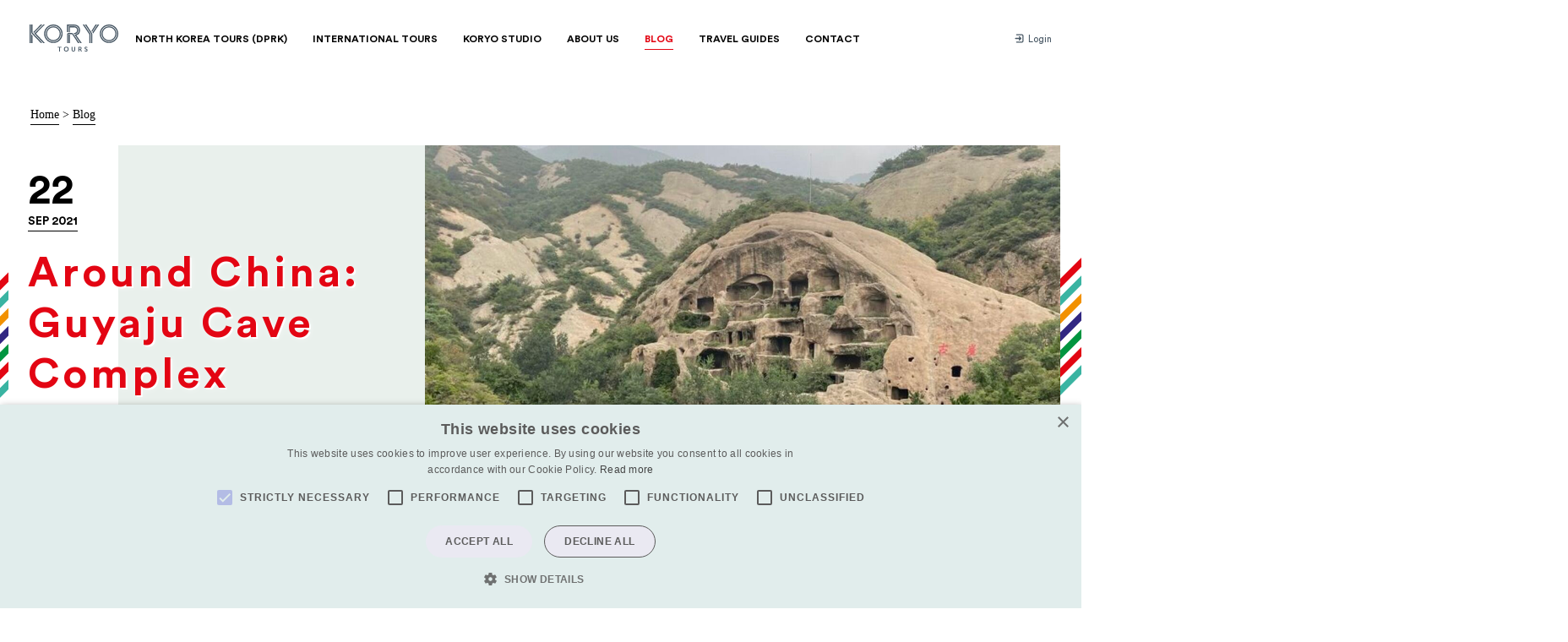

--- FILE ---
content_type: text/html; charset=utf-8
request_url: https://koryogroup.com/blog/around-china-guyaju-cave-complex
body_size: 12059
content:
<!DOCTYPE html>
<html lang="en" class="no-js">
    <head>
<!-- Google Tag Manager -->
<script>(function(w,d,s,l,i){w[l]=w[l]||[];w[l].push({'gtm.start':
new Date().getTime(),event:'gtm.js'});var f=d.getElementsByTagName(s)[0],
j=d.createElement(s),dl=l!='dataLayer'?'&l='+l:'';j.async=true;j.src=
'https://www.googletagmanager.com/gtm.js?id='+i+dl;f.parentNode.insertBefore(j,f);
})(window,document,'script','dataLayer','GTM-5QLP7P6');</script>
<!-- End Google Tag Manager -->
<!-- MailerLite Universal -->
<script>
    (function(w,d,e,u,f,l,n){w[f]=w[f]||function(){(w[f].q=w[f].q||[])
    .push(arguments);},l=d.createElement(e),l.async=1,l.src=u,
    n=d.getElementsByTagName(e)[0],n.parentNode.insertBefore(l,n);})
    (window,document,'script','https://assets.mailerlite.com/js/universal.js','ml');
    ml('account', '483985');
</script>
<!-- End MailerLite Universal -->
    	<meta http-equiv="X-UA-Compatible" content="IE=edge" />
<meta charset="utf-8" />

<link rel="preconnect" href="//ajax.googleapis.com" />
<link rel="alternate" type="application/rss+xml" title="RSS" href="https://koryogroup.com/feed"/>

<meta http-equiv="cleartype" content="on" />
<meta name="viewport" content="width=device-width,initial-scale=1" />
<meta name="msapplication-tap-highlight" content="no" />

<meta name="format-detection" content="telephone=no">

<title>Guyaju Cave Complex - Koryo Tours</title>
<meta name="description" content="Mysterious Cave Complex at the edge of Beijing" />
<meta name="keywords" content="Around China, Guyaju Cave Complex, beijing caves, " />

<link rel="shortcut icon" href="/media/images/assets/favicon.png" type="image/x-icon">

<script>
	document.documentElement.classList.remove('no-js')
	document.documentElement.classList.add('js')
</script>

<link href="https://fonts.googleapis.com/css?family=Karla:400,700,400italic,700italic" rel="stylesheet" type="text/css">
<link rel="stylesheet" href="/assets/app-4207cdbc8ba5d629715e01d9e9151d25f786fafd99f7a998237e2a0fc6d06c8d.css" media="screen" />


<script src="/assets/jquery-3158ee616193dde0b605a15cb9ca832f9de674111b7cf4393353432ab8fa272d.js" defer="defer"></script>
<script src="/assets/app-01ba3772237a02781cc81cbce06a0bc11d68a6938f82f07adacf5e79fed98a05.js" defer="defer"></script>


	<meta property="og:type" content="article">
	<meta property="og:url" content="https://koryogroup.com/blog/around-china-guyaju-cave-complex">
	<meta property="og:title" content="Guyaju Cave Complex - Koryo Tours">
		<meta property="og:image" content="https://koryogroup.com/uploads/blog/1496/original-Guyaju_Cave_Complex_%286%29.jpg?1632108063">
	<meta property="og:description" content="Mysterious Cave Complex at the edge of Beijing">
	<link rel="canonical" href="https://koryogroup.com/blog/around-china-guyaju-cave-complex">

<script src="https://www.recaptcha.net/recaptcha/api.js" async defer ></script>

    </head>
    <body class="theme--red">
<!-- Google Tag Manager (noscript) -->
<noscript><iframe src="https://www.googletagmanager.com/ns.html?id=GTM-5QLP7P6"
height="0" width="0" style="display:none;visibility:hidden"></iframe></noscript>
<!-- End Google Tag Manager (noscript) -->
        <header class="header theme--border-bottom" rel="js-nav-handler" data-mq="950">
            <div class="header--wrap">
            		<a href="/" class="logo">
            				<i class="icon icon--ui__koryo whole">
      <svg>
        <use xlink:href="/media/images/sprites/ui.svg?v=7#koryo" xmlns:xlink="http://www.w3.org/1999/xlink"></use>
      </svg>
    </i>
            				<i class="icon icon--ui__koryo-iconless compact">
      <svg>
        <use xlink:href="/media/images/sprites/ui.svg?v=7#koryo-iconless" xmlns:xlink="http://www.w3.org/1999/xlink"></use>
      </svg>
    </i>
            		</a>
                <nav role="navigation" class="nav--container">
	<input type="checkbox" class="menu-mobile__close">
	<ul class="nav--primary">
		<li class="">
			<a href="/tours/dprk-north-korea/group"><span>North Korea Tours (DPRK)</span></a>
			<div class="nav--dropdown__c">
				<ul class="nav--dropdown">
					<li>
						<a href="/tours/dprk-north-korea/group">
							<i class="icon icon--ui__nav-group ">
      <svg>
        <use xlink:href="/media/images/sprites/ui.svg?v=7#nav-group" xmlns:xlink="http://www.w3.org/1999/xlink"></use>
      </svg>
    </i>
							<span>Group Tours</span>
						</a>
					</li>
					<li>
						<a href="/extras/introduction">
							<i class="icon icon--ui__nav-events ">
      <svg>
        <use xlink:href="/media/images/sprites/ui.svg?v=7#nav-events" xmlns:xlink="http://www.w3.org/1999/xlink"></use>
      </svg>
    </i>
							<span>Extras</span>
						</a>
					</li>
					<li>
						<a href="/tours/dprk-north-korea/private">
							<i class="icon icon--ui__nav-private ">
      <svg>
        <use xlink:href="/media/images/sprites/ui.svg?v=7#nav-private" xmlns:xlink="http://www.w3.org/1999/xlink"></use>
      </svg>
    </i>
							<span>Private Tours</span>
						</a>
					</li>
					<li>
						<a href="/tours/dprk-north-korea/pyongyang-marathon">
							<i class="icon icon--ui__nav-specialist ">
      <svg>
        <use xlink:href="/media/images/sprites/ui.svg?v=7#nav-specialist" xmlns:xlink="http://www.w3.org/1999/xlink"></use>
      </svg>
    </i>
							<span>Pyongyang Marathon</span>
						</a>
					</li>
					<li>
						<a href="/tours/dprk-north-korea/mass-games">
							<i class="icon icon--ui__nav-mass-games ">
      <svg>
        <use xlink:href="/media/images/sprites/ui.svg?v=7#nav-mass-games" xmlns:xlink="http://www.w3.org/1999/xlink"></use>
      </svg>
    </i>
							<span>Mass Games</span>
						</a>
					</li>
					<li>
						<a href="/dprk-north-korea/faqs">
							<i class="icon icon--ui__nav-faqs ">
      <svg>
        <use xlink:href="/media/images/sprites/ui.svg?v=7#nav-faqs" xmlns:xlink="http://www.w3.org/1999/xlink"></use>
      </svg>
    </i>
							<span>FAQs</span>
						</a>
					</li>
				</ul>
			</div><!-- /.nav-dropdown__c -->
		</li>
		<li class="">
			<a href="/international-tours"><span>International Tours</span></a>
			<div class="nav--dropdown__c">
				<ul class="nav--dropdown">
							<li class="js-region-nav">
								<a href="/regions/middle-east">
									<i class="icon icon--ui__nav-region-middle-east ">
      <svg>
        <use xlink:href="/media/images/sprites/ui.svg?v=7#nav-region-middle-east" xmlns:xlink="http://www.w3.org/1999/xlink"></use>
      </svg>
    </i>
									<span>Middle East</span>
								</a>

								<ul class="js-country-nav nav--countries">
										<li><a href="/tours/iraq">Iraq</a></li>
										<li><a href="/tours/syria">Syria</a></li>
                  <li class="medium-up-hide"><a href="/regions/middle-east">Middle East Tours</a></li>
								</ul>
							</li>
							<li class="js-region-nav">
								<a href="/regions/east-asia">
									<i class="icon icon--ui__nav-region-east-asia ">
      <svg>
        <use xlink:href="/media/images/sprites/ui.svg?v=7#nav-region-east-asia" xmlns:xlink="http://www.w3.org/1999/xlink"></use>
      </svg>
    </i>
									<span>East Asia</span>
								</a>

								<ul class="js-country-nav nav--countries">
										<li><a href="/tours/dprk-north-korea/group">DPRK (North Korea)</a></li>
										<li><a href="/tours/mongolia">Mongolia</a></li>
                  <li class="medium-up-hide"><a href="/regions/east-asia">East Asia Tours</a></li>
								</ul>
							</li>
							<li class="js-region-nav">
								<a href="/regions/central-asia">
									<i class="icon icon--ui__nav-region-central-asia ">
      <svg>
        <use xlink:href="/media/images/sprites/ui.svg?v=7#nav-region-central-asia" xmlns:xlink="http://www.w3.org/1999/xlink"></use>
      </svg>
    </i>
									<span>Central Asia</span>
								</a>

								<ul class="js-country-nav nav--countries">
										<li><a href="/tours/turkmenistan">Turkmenistan</a></li>
										<li><a href="/tours/tajikistan">Tajikistan</a></li>
										<li><a href="/tours/kazakhstan">Kazakhstan</a></li>
										<li><a href="/tours/uzbekistan">Uzbekistan</a></li>
										<li><a href="/tours/kyrgyzstan">Kyrgyzstan</a></li>
										<li><a href="/tours/afghanistan">Afghanistan</a></li>
                  <li class="medium-up-hide"><a href="/regions/central-asia">Central Asia Tours</a></li>
								</ul>
							</li>
							<li class="js-region-nav">
								<a href="/regions/worldwide">
									<i class="icon icon--ui__nav-region-worldwide ">
      <svg>
        <use xlink:href="/media/images/sprites/ui.svg?v=7#nav-region-worldwide" xmlns:xlink="http://www.w3.org/1999/xlink"></use>
      </svg>
    </i>
									<span>Worldwide</span>
								</a>

								<ul class="js-country-nav nav--countries">
										<li><a href="/tours/russia">Russia</a></li>
										<li><a href="/tours/the-caucasus">The Caucasus</a></li>
                  <li class="medium-up-hide"><a href="/regions/worldwide">Worldwide Tours</a></li>
								</ul>
							</li>
							<li class="js-region-nav">
								<a href="/regions/south-asia">
									<i class="icon icon--ui__nav-region-south-asia ">
      <svg>
        <use xlink:href="/media/images/sprites/ui.svg?v=7#nav-region-south-asia" xmlns:xlink="http://www.w3.org/1999/xlink"></use>
      </svg>
    </i>
									<span>South Asia</span>
								</a>

								<ul class="js-country-nav nav--countries">
										<li><a href="/tours/bhutan">Bhutan</a></li>
										<li><a href="/tours/bangladesh">Bangladesh</a></li>
                  <li class="medium-up-hide"><a href="/regions/south-asia">South Asia Tours</a></li>
								</ul>
							</li>
							<li class="js-region-nav">
								<a href="/regions/europe">
									<i class="icon icon--ui__nav-region-europe ">
      <svg>
        <use xlink:href="/media/images/sprites/ui.svg?v=7#nav-region-europe" xmlns:xlink="http://www.w3.org/1999/xlink"></use>
      </svg>
    </i>
									<span>Europe</span>
								</a>

								<ul class="js-country-nav nav--countries">
										<li><a href="/tours/serbia">Serbia</a></li>
										<li><a href="/tours/hungary">Hungary</a></li>
                  <li class="medium-up-hide"><a href="/regions/europe">Europe Tours</a></li>
								</ul>
							</li>
				</ul>
			</div><!-- /.nav--dropdown__c theme--border-bottom -->
		</li>
		<li class="">
			<a href="/engagement"><span>Koryo Studio</span></a>
			<div class="nav--dropdown__c">
				<ul class="nav--dropdown">
					<li>
						<a href="https://koryostudio.com" target="_blank">
							<i class="icon icon--ui__nav-koryo-studio ">
      <svg>
        <use xlink:href="/media/images/sprites/ui.svg?v=7#nav-koryo-studio" xmlns:xlink="http://www.w3.org/1999/xlink"></use>
      </svg>
    </i>
							<span>Koryo Studio</span>
						</a>
					</li>
					<li>
						<a href="/engagement">
							<i class="icon icon--ui__nav-humanitarian-work ">
      <svg>
        <use xlink:href="/media/images/sprites/ui.svg?v=7#nav-humanitarian-work" xmlns:xlink="http://www.w3.org/1999/xlink"></use>
      </svg>
    </i>
							<span>Humanitarian Work</span>
						</a>
					</li>
						<li>
							<a href="/engagement/category/cultural-engagement">
								<i class="icon icon--ui__nav-cultural-engagement ">
      <svg>
        <use xlink:href="/media/images/sprites/ui.svg?v=7#nav-cultural-engagement" xmlns:xlink="http://www.w3.org/1999/xlink"></use>
      </svg>
    </i>
								<span>Cultural Engagement</span>
							</a>
						</li>
						<li>
							<a href="/engagement/category/sport">
								<i class="icon icon--ui__nav-sport ">
      <svg>
        <use xlink:href="/media/images/sprites/ui.svg?v=7#nav-sport" xmlns:xlink="http://www.w3.org/1999/xlink"></use>
      </svg>
    </i>
								<span>Sport</span>
							</a>
						</li>
						<li>
							<a href="/engagement/category/film">
								<i class="icon icon--ui__nav-film ">
      <svg>
        <use xlink:href="/media/images/sprites/ui.svg?v=7#nav-film" xmlns:xlink="http://www.w3.org/1999/xlink"></use>
      </svg>
    </i>
								<span>Film</span>
							</a>
						</li>
					<li>
						<a href="https://koryostudio.com/" target="_blank">
							<i class="icon icon--ui__nav-north-korean-art ">
      <svg>
        <use xlink:href="/media/images/sprites/ui.svg?v=7#nav-north-korean-art" xmlns:xlink="http://www.w3.org/1999/xlink"></use>
      </svg>
    </i>
							<span>North Korean Art</span>
						</a>
					</li>
				</ul>
			</div><!-- /.nav-dropdown__c -->
		</li>
		<li class="">
			<a href="/about-us"><span>About Us</span></a>
			<div class="nav--dropdown__c">
				<ul class="nav--dropdown">
					<li>
						<a href="/about-us#team">
							<i class="icon icon--ui__nav-team ">
      <svg>
        <use xlink:href="/media/images/sprites/ui.svg?v=7#nav-team" xmlns:xlink="http://www.w3.org/1999/xlink"></use>
      </svg>
    </i>
							<span>Our Team</span>
						</a>
					</li>
					<li>
						<a href="/about-us#history">
							<i class="icon icon--ui__nav-history ">
      <svg>
        <use xlink:href="/media/images/sprites/ui.svg?v=7#nav-history" xmlns:xlink="http://www.w3.org/1999/xlink"></use>
      </svg>
    </i>
							<span>History</span>
						</a>
					</li>
					<!-- <li>
						<a href="/about-us#gallery">
							<i class="icon icon--ui__nav-gallery ">
      <svg>
        <use xlink:href="/media/images/sprites/ui.svg?v=7#nav-gallery" xmlns:xlink="http://www.w3.org/1999/xlink"></use>
      </svg>
    </i>
							<span>Gallery</span>
						</a>
					</li> -->
					<li>
						<a href="/about-us#why-koryo">
							<i class="icon icon--ui__nav-why ">
      <svg>
        <use xlink:href="/media/images/sprites/ui.svg?v=7#nav-why" xmlns:xlink="http://www.w3.org/1999/xlink"></use>
      </svg>
    </i>
							<span>Why Choose Koryo</span>
						</a>
					</li>
					<li>
						<a href="/about-us#press">
							<i class="icon icon--ui__nav-press ">
      <svg>
        <use xlink:href="/media/images/sprites/ui.svg?v=7#nav-press" xmlns:xlink="http://www.w3.org/1999/xlink"></use>
      </svg>
    </i>
							<span>Press</span>
						</a>
					</li>
				</ul>
			</div><!-- /.nav--dropdown__c theme--border-bottom -->
		</li>
		<li class="active"><a href="/blog"><span>Blog</span></a></li>
		<li class=""><a href="/travel-guides"><span>Travel Guides</span></a></li>
		<li class=""><a href="/contact"><span>Contact</span></a></li>
	</ul>
	<ul class="nav--secondary">
			<li>
				<a href="/login" class="js-login-prompt">
				   <i class="icon icon--ui__login ">
      <svg>
        <use xlink:href="/media/images/sprites/ui.svg?v=7#login" xmlns:xlink="http://www.w3.org/1999/xlink"></use>
      </svg>
    </i>
					Login
				</a>
			</li>
	</ul>
</nav>

            </div><!-- /.header-wrap -->
        </header>


        
<div class="breadcrumbs ut-bottom-pad">
	<a href="/">Home</a> &gt;
		<a href="/blog">Blog</a>
</div>

<section class="hero block">
	<div class="stripes--mini stripes--left-center">
		<div class="grid">
			<!--
				ATTENTION: hero image here must have a ratio of 1,66
			-->
			<div class="grid__item grid--end hero--minh medium-11 hero--image hero--ratio stripes__after stripes__after--right" style="background-image: url('/uploads/blog/1496/large-Guyaju_Cave_Complex_%286%29.jpg?1632108063')">
				<header class="hero--heading hero--heading--center theme--color">
					 <time datetime="2021-09-22" class="calendar--next__date">
						<span>22</span>
						Sep 2021
					</time>
					<h1 class="hero--heading__title lower">Around China:<br>Guyaju Cave<br>Complex</h1>
						<div class="theme--red ut-hide__portrait">
							<a href="/blog" class="btn btn--border btn--secondary btn--transparent theme--bg__hover theme--border-color__hover">Back to blog</a>
						</div>

				</header><!-- /.hero--heading -->

			</div><!-- /.hero--image -->
		</div><!-- /.grid -->
	</div><!-- /.stripes--mini -->
</section><!-- /.hero -->

<section class="block--medium">
	<div class="grid block">
		<div class="grid__item large-2 medium-12 small-12">
			<p class="article__meta hairline-bottom block-m__ipad"><span>By </span>Simon Cockerell</p>
		</div>
		<div class="grid__item large-5 large-push-0 medium-push-1 medium-6 small-12 ipad-fix text-intro">
			<p>
				Mysterious Cave Complex at the edge of Beijing
			</p>
		</div>
	</div>
		<div class="grid grid--center block">
			<div class="grid__item large-6 medium-8 small-12 ipad-fix travel-guide">
				<h2 style="text-align: center;">Around China: Guyaju Cave Complex</h2>

<p><img alt="Guyaju Cave Complex" src="/ckeditor_assets/pictures/3462/content_Guyaju_Cave_Complex_%281%29.jpg" style="width: 600px; height: 450px;" /></p>

<p>A mere couple of hours by road from central Beijing this very interesting and unique spot can be found &ndash; a complex of cave dwellings carved into granite cliff faces, and then abandoned by its builders and occupiers, and whose use and purpose remain mysterious to this day.<br />
<br />
Various schools of thought exist as to what may have been the reason for carving these dwellings out of the cliff face, and who may have lived here &ndash; a small kingdom, bandits, soldiers making storehouses and barracks? The various different sizes of &lsquo;apartments&rsquo; here (including one made up of eight rooms), out of more than 350 chambers in total suggest that there was some kind of stratified society here, but the nature of it remains unclear.<br />
<br />
These caves are not Flintstones-style houses though, they are from hundreds rather than tens of thousands or millions of years ago, with estimates dating them to perhaps as early as the Tang Dynasty (7th &ndash; 10th Century). They were carved by humans using sophisticated methods, a lot of organisation, and a lot of time and manpower. This was a major project done by someone, at sometime - we just don&rsquo;t know who and when!</p>

<p><img alt="Guyaju Cave Complex" src="/ckeditor_assets/pictures/3463/content_Guyaju_Cave_Complex_%283%29.jpg" style="width: 600px; height: 450px;" /><br />
<br />
At the actual site of the Guyaju Caves there is not much information available, but this is likely as much due to the fact that not many historical facts about the site can be confirmed, as it is down to a lack of effort from the administrators, after all there are various boards along the walking trail here that give plenty of information about the different kinds of rocks, so an effort to be educational has definitely been made.<br />
<br />
Visiting this site is a fairly simple matter &ndash; the car park is spacious, the facilities are small but modern (the bathrooms are made to look like caves and are in very good condition), and entry costs 54 RMB per person.<br />
<br />
To get to the caves themselves a path is followed that heads on a mild uphill through a valley, with various smaller caves carved out along the way, perhaps guard houses? Then the first of two large complexes looms into view, with some of the lower caves open to anyone who wants to climb inside and see if they would enjoy living under millions of tons of rock!<br />
<br />
Climbing the steps between the two main cave sites brings the visitor to a viewing area that offers the best photo opportunities for sure, and this is also the peak of the trail. The whole distance to walk is just 1.5 kilometers and one hour is sufficient to do this. None of it is particularly difficult, although it does involve a mostly uphill walk and then a couple of hundred steps. There are various points along the way for picnics and rests, so taking a bite to eat is a recommendation for sure.</p>

<p><img alt="Guyaju Cave Complex" src="/ckeditor_assets/pictures/3464/content_Guyaju_Cave_Complex_%285%29.jpg" style="width: 600px; height: 450px;" /><br />
<br />
The caves are fascinating &ndash; very intricate, very large, and complex inside, and the only pity is that more of them cannot be accessed and clambered around in by visitors (which is fair enough, to keep from more damage).<br />
<br />
While anyone looking for concrete facts about the construction and use of the complex will come away frustrated, visitors looking for a day trip out of the city, a short hike in a lovely area, and to see and experience a very unique piece of history will find much to enjoy here. Fans of museums will find that they can easily combine this site with the Yanqing Museum and Yanqing Geopark Museum (the Guyaju caves are one of the main features of the UNESCO Geopark itself) which can all easily be included in a day trip from Beijing city. It&rsquo;s also pretty close to some of the major Great Wall sites too.<br />
<br />
A strong recommendation for an easy trip to somewhere very impressive and fairly little-known. Hopefully more solid information about the builders of the Guyaju caves will be discovered one day, but simply as a fascinating and attractive site, this is well worth a visit in the meantime!</p>

<p><img alt="Guyaju Cave Complex" src="/ckeditor_assets/pictures/3461/content_Guyaju_Cave_Complex_%282%29.jpg" style="width: 600px; height: 450px;" /></p>

<hr />
<hr />
<h2 style="text-align: center;">Koryo Tours<br />
<a href="https://koryogroup.com/tours/dprk-north-korea/group">North Korea Tours</a></h2>

			</div>
		</div>
	<div class="grid grid--center block">
		<div class="grid__item large-6 medium-8 small-12 ipad-fix">
			<div class="fm--wiki">
				<span class="title-3 block-m--small">Share</<span>
			</div>
			<ul class="social__list">
				<li>
					<a href="#" class="js-social-link" data-client="twitter" title="Twitter">
						<i class="icon icon--ui__twitter ">
      <svg>
        <use xlink:href="/media/images/sprites/ui.svg?v=7#twitter" xmlns:xlink="http://www.w3.org/1999/xlink"></use>
      </svg>
    </i>
					</a>
				</li>
				<li>
					<a href="#" class="js-social-link" data-client="facebook" title="Facebook">
						<i class="icon icon--ui__facebook ">
      <svg>
        <use xlink:href="/media/images/sprites/ui.svg?v=7#facebook" xmlns:xlink="http://www.w3.org/1999/xlink"></use>
      </svg>
    </i>
					</a>
				</li>
			</ul>
		</div>
	</div>
		<section class="author author-- author--bio inherit--green">
		<div class="author__inner inherit__bg--soften">
			<div class="author__image">
				<figure>
					<img src="/uploads/users/10/large-Simon-Cockerell.jpeg?1710466775" />
				</figure>
			</div>

			<div class="author__text">
				<div class="author__text__inner fm">
					<span class="inherit__color"></span>
					<div class="author__image--inset">
						<figure>
							<img src="/uploads/users/10/large-Simon-Cockerell.jpeg?1710466775" />
						</figure>
					</div>
					<h2>Simon Cockerell</h2>
					<p>Simon has been Koryo&rsquo;s General Manager since 2002. He has travelled to North Korea more than 175 times and&nbsp;has probably been to the country more than any other Westerner. He is a respected speaker on the country and appears regularly in international media. He is also a tour specialist in <a href="https://koryogroup.com/tours/kazakhstan">Kazakhstan</a>, <a href="https://koryogroup.com/tours/turkmenistan">Turkmenistan</a>, and the <a href="https://koryogroup.com/tours/russia">Russian Far East</a>&nbsp;where he has personally designed&nbsp;and led&nbsp;multiple tours over the years.</p>

				</div>
			</div>
		</div>
	</section>

</section>

	<section class="grid grid--p00">
		<div class="grid__item small-12 large-10 large-push-1 block--green-muted">
			<header class="gallery__header">
				<h2 class="small-12 title-2">Related articles</h2>
				<div class="gallery--arrows__in-header">
					<div class="arrow__left disabled" rel="js-thumbnail-slider-controls left">
						<i class="icon icon--ui__arrow-left-short ">
      <svg>
        <use xlink:href="/media/images/sprites/ui.svg?v=7#arrow-left-short" xmlns:xlink="http://www.w3.org/1999/xlink"></use>
      </svg>
    </i>
					</div><!-- /.arrow__left -->
					<div class="arrow__right" rel="js-thumbnail-slider-controls right">
						<i class="icon icon--ui__arrow-right-short ">
      <svg>
        <use xlink:href="/media/images/sprites/ui.svg?v=7#arrow-right-short" xmlns:xlink="http://www.w3.org/1999/xlink"></use>
      </svg>
    </i>
					</div><!-- /.arrow__right -->
				</div>
			</header>
			<ul class="grid block--medium__top block--small gallery--related" rel="js-thumbnail-slider-target js-thumbnail-slider-responsive">
				<li class="gallery-block__c grid__item small-12 medium-6 large-4 ipad-fix">
	<div class="gallery-block">
		<a class="calendar--img" href="/blog/museums-of-beijing-theatre-museum-of-beijing-people-s-art-theatre">
			<time datetime="2021-03-30" class="calendar--next__date">
				<span>30</span>
				Mar 2021
			</time>
			<div class="gallery-block__img--c calendar--img__w-btn" data-text="view">
				<div class="gallery-block__img" style="background-image: url(/uploads/blog/1432/large-Theatre_Museum_%282%29.jpg?1616990758);"></div>
			</div>
		</a><!-- /.calendar--img -->
		<h3 class="gallery-block__title"><a href="/blog/museums-of-beijing-theatre-museum-of-beijing-people-s-art-theatre">Museums of Beijing #40: Theatre Museum of Beijing People&#39;s Art Theatre</a></h3>
		<p class="gallery-block__description">Museums of Beijing: Theatre Museum of Beijing People&#39;s Art Theatre</p>
		<a class="gallery-block__call" href="/blog/museums-of-beijing-theatre-museum-of-beijing-people-s-art-theatre">Read full story</a>
	</div><!-- /.gallery-block -->
</li>

				<li class="gallery-block__c grid__item small-12 medium-6 large-4 ipad-fix">
	<div class="gallery-block">
		<a class="calendar--img" href="/blog/simon-my-first-north-korea-trip">
			<time datetime="2017-01-12" class="calendar--next__date">
				<span>12</span>
				Jan 2017
			</time>
			<div class="gallery-block__img--c calendar--img__w-btn" data-text="view">
				<div class="gallery-block__img" style="background-image: url(/uploads/blog/206/large-SCAN0005.JPG?1484227998);"></div>
			</div>
		</a><!-- /.calendar--img -->
		<h3 class="gallery-block__title"><a href="/blog/simon-my-first-north-korea-trip">Simon - My first North Korea trip</a></h3>
		<p class="gallery-block__description">Looking back 15 years to the very first time I entered the DPRK</p>
		<a class="gallery-block__call" href="/blog/simon-my-first-north-korea-trip">Read full story</a>
	</div><!-- /.gallery-block -->
</li>

				<li class="gallery-block__c grid__item small-12 medium-6 large-4 ipad-fix">
	<div class="gallery-block">
		<a class="calendar--img" href="/blog/museums-of-beijing-great-wall-museum-of-china">
			<time datetime="2021-06-05" class="calendar--next__date">
				<span>05</span>
				Jun 2021
			</time>
			<div class="gallery-block__img--c calendar--img__w-btn" data-text="view">
				<div class="gallery-block__img" style="background-image: url(/uploads/blog/1465/large-Great_Wall_Museum_of_China_%282%29.jpg?1622795443);"></div>
			</div>
		</a><!-- /.calendar--img -->
		<h3 class="gallery-block__title"><a href="/blog/museums-of-beijing-great-wall-museum-of-china">Museums of Beijing #62: Great Wall Museum of China</a></h3>
		<p class="gallery-block__description">It sure is a Great Wall (Museum)!</p>
		<a class="gallery-block__call" href="/blog/museums-of-beijing-great-wall-museum-of-china">Read full story</a>
	</div><!-- /.gallery-block -->
</li>

				<li class="gallery-block__c grid__item small-12 medium-6 large-4 ipad-fix">
	<div class="gallery-block">
		<a class="calendar--img" href="/blog/greg-s-first-time-in-the-dprk-north-korea-part-5-hamhung-and-wonsan">
			<time datetime="2024-07-06" class="calendar--next__date">
				<span>06</span>
				Jul 2024
			</time>
			<div class="gallery-block__img--c calendar--img__w-btn" data-text="view">
				<div class="gallery-block__img" style="background-image: url(/uploads/blog/1569/large-Hamhung_streetlife_Greg_Vaczi_KoryoTours.jpg?1720423736);"></div>
			</div>
		</a><!-- /.calendar--img -->
		<h3 class="gallery-block__title"><a href="/blog/greg-s-first-time-in-the-dprk-north-korea-part-5-hamhung-and-wonsan">Greg&#39;s First Time in the DPRK (North Korea) | Part 5: Hamhung and Wonsan</a></h3>
		<p class="gallery-block__description">In retrospect, I don&#39;t rule out the possibility that the announcer reported the success of the missile test as one happened during my stay there.</p>
		<a class="gallery-block__call" href="/blog/greg-s-first-time-in-the-dprk-north-korea-part-5-hamhung-and-wonsan">Read full story</a>
	</div><!-- /.gallery-block -->
</li>

				<li class="gallery-block__c grid__item small-12 medium-6 large-4 ipad-fix">
	<div class="gallery-block">
		<a class="calendar--img" href="/blog/museums-of-beijing-beijing-stone-carving-museum">
			<time datetime="2021-03-01" class="calendar--next__date">
				<span>01</span>
				Mar 2021
			</time>
			<div class="gallery-block__img--c calendar--img__w-btn" data-text="view">
				<div class="gallery-block__img" style="background-image: url(/uploads/blog/1411/large-Beijing_Stone_Carving_Museum_%282%29.jpg?1614242255);"></div>
			</div>
		</a><!-- /.calendar--img -->
		<h3 class="gallery-block__title"><a href="/blog/museums-of-beijing-beijing-stone-carving-museum">Museums of Beijing #28: Beijing Stone Carving Museum</a></h3>
		<p class="gallery-block__description">A little-visited site but it a genuine hidden gem amongst the huge numbers of museums in Beijing and is very much worth an hour or so</p>
		<a class="gallery-block__call" href="/blog/museums-of-beijing-beijing-stone-carving-museum">Read full story</a>
	</div><!-- /.gallery-block -->
</li>

				<li class="gallery-block__c grid__item small-12 medium-6 large-4 ipad-fix">
	<div class="gallery-block">
		<a class="calendar--img" href="/blog/museums-of-beijing-yanqing-geopark-museum">
			<time datetime="2021-01-24" class="calendar--next__date">
				<span>24</span>
				Jan 2021
			</time>
			<div class="gallery-block__img--c calendar--img__w-btn" data-text="view">
				<div class="gallery-block__img" style="background-image: url(/uploads/blog/1398/large-Yanqing_Geopark_Museum_%282%29.jpg?1611037065);"></div>
			</div>
		</a><!-- /.calendar--img -->
		<h3 class="gallery-block__title"><a href="/blog/museums-of-beijing-yanqing-geopark-museum">Museums of Beijing #19: Yanqing Geopark Museum</a></h3>
		<p class="gallery-block__description">Learn about the UNESCO Geopark at the edge of Beijing</p>
		<a class="gallery-block__call" href="/blog/museums-of-beijing-yanqing-geopark-museum">Read full story</a>
	</div><!-- /.gallery-block -->
</li>

				<li class="gallery-block__c grid__item small-12 medium-6 large-4 ipad-fix">
	<div class="gallery-block">
		<a class="calendar--img" href="/blog/world-park-beijing-around-china">
			<time datetime="2020-09-07" class="calendar--next__date">
				<span>07</span>
				Sep 2020
			</time>
			<div class="gallery-block__img--c calendar--img__w-btn" data-text="view">
				<div class="gallery-block__img" style="background-image: url(/uploads/blog/1338/large-tn_9.jpg?1599538035);"></div>
			</div>
		</a><!-- /.calendar--img -->
		<h3 class="gallery-block__title"><a href="/blog/world-park-beijing-around-china">World Park, Beijing | Around China</a></h3>
		<p class="gallery-block__description">See the world without leaving Beijing! </p>
		<a class="gallery-block__call" href="/blog/world-park-beijing-around-china">Read full story</a>
	</div><!-- /.gallery-block -->
</li>

				<li class="gallery-block__c grid__item small-12 medium-6 large-4 ipad-fix">
	<div class="gallery-block">
		<a class="calendar--img" href="/blog/museums-of-beijing-93-prince-gong-s-palace-museum">
			<time datetime="2021-10-27" class="calendar--next__date">
				<span>27</span>
				Oct 2021
			</time>
			<div class="gallery-block__img--c calendar--img__w-btn" data-text="view">
				<div class="gallery-block__img" style="background-image: url(/uploads/blog/1506/large-Cover.jpg?1635314536);"></div>
			</div>
		</a><!-- /.calendar--img -->
		<h3 class="gallery-block__title"><a href="/blog/museums-of-beijing-93-prince-gong-s-palace-museum">Museums of Beijing #93: Prince Gong&#39;s Palace Museum</a></h3>
		<p class="gallery-block__description">The best house &amp; garden in Beijing </p>
		<a class="gallery-block__call" href="/blog/museums-of-beijing-93-prince-gong-s-palace-museum">Read full story</a>
	</div><!-- /.gallery-block -->
</li>

				<li class="gallery-block__c grid__item small-12 medium-6 large-4 ipad-fix">
	<div class="gallery-block">
		<a class="calendar--img" href="/blog/museums-of-beijing-96-ancient-road-museum">
			<time datetime="2021-10-31" class="calendar--next__date">
				<span>31</span>
				Oct 2021
			</time>
			<div class="gallery-block__img--c calendar--img__w-btn" data-text="view">
				<div class="gallery-block__img" style="background-image: url(/uploads/blog/1508/large-Ancient_Road_Museum_%281%29.jpg?1635683961);"></div>
			</div>
		</a><!-- /.calendar--img -->
		<h3 class="gallery-block__title"><a href="/blog/museums-of-beijing-96-ancient-road-museum">Museums of Beijing #96: Ancient Road Museum</a></h3>
		<p class="gallery-block__description">Explore a vital pathway into Beijing</p>
		<a class="gallery-block__call" href="/blog/museums-of-beijing-96-ancient-road-museum">Read full story</a>
	</div><!-- /.gallery-block -->
</li>

				<li class="gallery-block__c grid__item small-12 medium-6 large-4 ipad-fix">
	<div class="gallery-block">
		<a class="calendar--img" href="/blog/the-darvaza-gas-crater">
			<time datetime="2018-10-15" class="calendar--next__date">
				<span>15</span>
				Oct 2018
			</time>
			<div class="gallery-block__img--c calendar--img__w-btn" data-text="view">
				<div class="gallery-block__img" style="background-image: url(/uploads/blog/532/large-IMG_3135.JPG?1539589437);"></div>
			</div>
		</a><!-- /.calendar--img -->
		<h3 class="gallery-block__title"><a href="/blog/the-darvaza-gas-crater">The Darvaza Gas Crater,  The Definitive Guide to the Sights of the Turkmenistan</a></h3>
		<p class="gallery-block__description">The &#39;Gate to Hell&#39; in the Kara Kum Desert</p>
		<a class="gallery-block__call" href="/blog/the-darvaza-gas-crater">Read full story</a>
	</div><!-- /.gallery-block -->
</li>

				<li class="gallery-block__c grid__item small-12 medium-6 large-4 ipad-fix">
	<div class="gallery-block">
		<a class="calendar--img" href="/blog/museums-of-beijing-99-museum-of-the-communist-party-of-china">
			<time datetime="2021-11-08" class="calendar--next__date">
				<span>08</span>
				Nov 2021
			</time>
			<div class="gallery-block__img--c calendar--img__w-btn" data-text="view">
				<div class="gallery-block__img" style="background-image: url(/uploads/blog/1512/large-Cover_shot.jpg?1636341178);"></div>
			</div>
		</a><!-- /.calendar--img -->
		<h3 class="gallery-block__title"><a href="/blog/museums-of-beijing-99-museum-of-the-communist-party-of-china">Museums of Beijing #99: Museum of the Communist Party of China</a></h3>
		<p class="gallery-block__description">Epic Party! Epic Museum! </p>
		<a class="gallery-block__call" href="/blog/museums-of-beijing-99-museum-of-the-communist-party-of-china">Read full story</a>
	</div><!-- /.gallery-block -->
</li>

				<li class="gallery-block__c grid__item small-12 medium-6 large-4 ipad-fix">
	<div class="gallery-block">
		<a class="calendar--img" href="/blog/museums-of-beijing-yuan-chonghuan-memorial">
			<time datetime="2021-03-22" class="calendar--next__date">
				<span>22</span>
				Mar 2021
			</time>
			<div class="gallery-block__img--c calendar--img__w-btn" data-text="view">
				<div class="gallery-block__img" style="background-image: url(/uploads/blog/1425/large-Yuan_Chonghuan_Memorial_%281%29.jpg?1616140310);"></div>
			</div>
		</a><!-- /.calendar--img -->
		<h3 class="gallery-block__title"><a href="/blog/museums-of-beijing-yuan-chonghuan-memorial">Museums of Beijing #36: Yuan Chonghuan Memorial</a></h3>
		<p class="gallery-block__description">Museums of Beijing: Yuan Chonghuan Memorial</p>
		<a class="gallery-block__call" href="/blog/museums-of-beijing-yuan-chonghuan-memorial">Read full story</a>
	</div><!-- /.gallery-block -->
</li>

				<li class="gallery-block__c grid__item small-12 medium-6 large-4 ipad-fix">
	<div class="gallery-block">
		<a class="calendar--img" href="/blog/museums-of-beijing-beijing-quaternary-glacial-vestige-exhibition-hall">
			<time datetime="2021-05-29" class="calendar--next__date">
				<span>29</span>
				May 2021
			</time>
			<div class="gallery-block__img--c calendar--img__w-btn" data-text="view">
				<div class="gallery-block__img" style="background-image: url(/uploads/blog/1460/large-Beijing_Quaternary_Glacial_Vestige_Exhibition_Hall__%281%29.jpg?1622185328);"></div>
			</div>
		</a><!-- /.calendar--img -->
		<h3 class="gallery-block__title"><a href="/blog/museums-of-beijing-beijing-quaternary-glacial-vestige-exhibition-hall">Museums of Beijing #58: Beijing Quaternary Glacial Vestige Exhibition Hall </a></h3>
		<p class="gallery-block__description">Beijing&#39;s only Glacier museum!</p>
		<a class="gallery-block__call" href="/blog/museums-of-beijing-beijing-quaternary-glacial-vestige-exhibition-hall">Read full story</a>
	</div><!-- /.gallery-block -->
</li>

				<li class="gallery-block__c grid__item small-12 medium-6 large-4 ipad-fix">
	<div class="gallery-block">
		<a class="calendar--img" href="/blog/museums-of-beijing-china-railway-museum-2">
			<time datetime="2021-04-09" class="calendar--next__date">
				<span>09</span>
				Apr 2021
			</time>
			<div class="gallery-block__img--c calendar--img__w-btn" data-text="view">
				<div class="gallery-block__img" style="background-image: url(/uploads/blog/1439/large-China_Railway_Museum_%2812%29.jpg?1617959945);"></div>
			</div>
		</a><!-- /.calendar--img -->
		<h3 class="gallery-block__title"><a href="/blog/museums-of-beijing-china-railway-museum-2">Museums of Beijing #45: China Railway Museum (2)</a></h3>
		<p class="gallery-block__description">Massive collection of trains</p>
		<a class="gallery-block__call" href="/blog/museums-of-beijing-china-railway-museum-2">Read full story</a>
	</div><!-- /.gallery-block -->
</li>

				<li class="gallery-block__c grid__item small-12 medium-6 large-4 ipad-fix">
	<div class="gallery-block">
		<a class="calendar--img" href="/blog/museums-of-beijing-lao-beijing-traditional-commercial-museum">
			<time datetime="2021-05-24" class="calendar--next__date">
				<span>24</span>
				May 2021
			</time>
			<div class="gallery-block__img--c calendar--img__w-btn" data-text="view">
				<div class="gallery-block__img" style="background-image: url(/uploads/blog/1456/large-Lao_Beijing_Traditional_Commercial_Museum_%281%29.jpg?1621441375);"></div>
			</div>
		</a><!-- /.calendar--img -->
		<h3 class="gallery-block__title"><a href="/blog/museums-of-beijing-lao-beijing-traditional-commercial-museum">Museums of Beijing #55: Lao Beijing Traditional Commercial Museum</a></h3>
		<p class="gallery-block__description">Models of teahouses, in a teahouse...that&#39;s it</p>
		<a class="gallery-block__call" href="/blog/museums-of-beijing-lao-beijing-traditional-commercial-museum">Read full story</a>
	</div><!-- /.gallery-block -->
</li>

			</ul><!-- /.block__c -->
		</div><!-- /.grid__item -->
	</section>

	<section class="grid grid--fullw block__c stripes--angle-hr stripes--right-bottom">
		<div class="grid__item small-12 ut-centered">
			<a class="btn btn--border btn--animated btn--secondary" href="/blog">Back to blog</a>
		</div><!-- /.grid--item -->
	</section><!-- /.grid -->


        <section class="page--bottom block--beige-muted hairline-double">
	<div class="block--white hairline-bottom">
		<div class="grid">
			<div class="small-12 large-6 grid__item hairline-right hairline-hide__medium">
				<div class="js-newsletter-form form--newsletter form--newsletter_inline">
		<label class="hairline-right hairline-hide__small" for="input-newsletter">Get our newsletter:</label>
		<div class="field">

	<div id="mlb2-6082885" class="ml-form-embedContainer ml-subscribe-form ml-subscribe-form-6082885">
		<div class="ml-form-align-center ">
			<div class="ml-form-embedWrapper embedForm">
				<div class="ml-form-embedBody ml-form-embedBodyHorizontal row-form">
					<div class="ml-form-embedContent" style="margin-bottom: 0px; ">
					</div>
					<form class="ml-block-form" action="https://assets.mailerlite.com/jsonp/483985/forms/92664881552033218/subscribe" data-code="" method="post" target="_blank">
						<div class="ml-form-formContent horozintalForm">
							<div class="ml-form-horizontalRow">
								<div class="ml-input-horizontal">
									<div style="width: 100%;" class="horizontal-fields">
										<div class="ml-field-group ml-field-email ml-validate-email ml-validate-required">
											<!-- input -->
											<input type="email" class="form-control" data-inputmask="" name="fields[email]" placeholder="Type your email address here" autocomplete="email">
											<!-- /input -->
										</div>
									</div>
								</div>
								<div class="ml-button-horizontal primary ">
									<button type="submit" class="primary">Submit</button>
									<button disabled="disabled" style="display: none;" type="button" class="loading">
										<div class="ml-form-embedSubmitLoad"></div>
										<span class="sr-only">Loading...</span>
									</button>
								</div>
							</div>
						</div>
						<input type="hidden" name="ml-submit" value="1">
						<div class="ml-mobileButton-horizontal">
							<button type="submit" class="primary theme--color theme--color__hover">Submit</button>
							<button disabled="disabled" style="display: none;" type="button" class="loading">
								<div class="ml-form-embedSubmitLoad"></div>
								<span class="sr-only">Loading...</span>
							</button>
						</div>
						<input type="hidden" name="anticsrf" value="true">
					</form>
				</div>

				<div class="ml-form-successBody row-success" style="display: none">
					<div class="ml-form-successContent">
						<h4>Thank you!</h4>
						<p>You have successfully joined our subscriber list.</p>
					</div>
				</div>
			</div>
		</div>
	</div>

	<script>
		function ml_webform_success_6082885() {
			var $ = ml_jQuery || jQuery;
			$('.ml-subscribe-form-6082885 .row-success').show();
			$('.ml-subscribe-form-6082885 .row-form').hide();
		}
	</script>
	<script src="https://groot.mailerlite.com/js/w/webforms.min.js?vc2affd81117220f6978e779b988d5128" type="text/javascript"></script>
	</div>
</div>

			</div><!-- /.6 -->
			<div class="small-12 large-6 grid__item">
				<section class="list--social">
					<p class="list--social__label">Find us on</p>
					<div class="list--social__icons__container">
						<ul class="list--social__icons">
								<li>
		<a href="https://www.facebook.com/koryotours" title="Facebook">
			<i class="icon icon--ui__facebook ">
      <svg>
        <use xlink:href="/media/images/sprites/ui.svg?v=7#facebook" xmlns:xlink="http://www.w3.org/1999/xlink"></use>
      </svg>
    </i>
		</a>
	</li>
	<li>
		<a href="https://twitter.com/koryotours" title="Twitter">
			<i class="icon icon--ui__twitter ">
      <svg>
        <use xlink:href="/media/images/sprites/ui.svg?v=7#twitter" xmlns:xlink="http://www.w3.org/1999/xlink"></use>
      </svg>
    </i>
		</a>
	</li>
	<li>
		<a href="https://www.instagram.com/koryotours/" title="Instagram">
			<i class="icon icon--ui__instagram ">
      <svg>
        <use xlink:href="/media/images/sprites/ui.svg?v=7#instagram" xmlns:xlink="http://www.w3.org/1999/xlink"></use>
      </svg>
    </i>
		</a>
	</li>
	<li>
		<a href="https://www.youtube.com/user/koryogroup" title="YouTube">
			<i class="icon icon--ui__youtube ">
      <svg>
        <use xlink:href="/media/images/sprites/ui.svg?v=7#youtube" xmlns:xlink="http://www.w3.org/1999/xlink"></use>
      </svg>
    </i>
		</a>
	</li>
	<li>
		<a href="http://www.flickr.com/photos/koryo_tours" title="Flickr">
			<i class="icon icon--ui__flickr ">
      <svg>
        <use xlink:href="/media/images/sprites/ui.svg?v=7#flickr" xmlns:xlink="http://www.w3.org/1999/xlink"></use>
      </svg>
    </i>
		</a>
	</li>
	<li>
		<a href="https://plus.google.com/111312469733583916607/posts" title="Google+">
			<i class="icon icon--ui__googleplus ">
      <svg>
        <use xlink:href="/media/images/sprites/ui.svg?v=7#googleplus" xmlns:xlink="http://www.w3.org/1999/xlink"></use>
      </svg>
    </i>
		</a>
	</li>

						</ul>
					</div>
				</section>
			</div><!-- /.12 -->
		</div><!-- /.grid -->
	</div><!-- /.hairline-bottom -->
	<div class="grid grid--p0 block--beige-muted ut-flex__large-up">
		<div class="small-12 large-8 grid__item stripes--oblique stripes--right-bottom stripes--corner">
			<ul class="list--footer block__c">
				<li>
					<a href="/tours/dprk-north-korea/group" class="theme--color__hover">DPRK Tours</a>
					<ul class="list--footer__list">
						<li><a href="/tours/dprk-north-korea/group">Group Tours</a></li>
						<li><a href="/extras/introduction">Extras</a></li>
						<li><a href="/tours/dprk-north-korea/private">Private Tours</a></li>
						<li><a href="/tours/dprk-north-korea/pyongyang-marathon">Pyongyang Marathon</a></li>
					</ul>
				</li>
				<li>
					<a href="/tours/russia" class="theme--color__hover">Other Tours</a>
					<ul class="list--footer__list">
						<li><a href="/tours/russia">Russia</a></li>
						<li><a href="/tours/turkmenistan">Turkmenistan</a></li>
						<li><a href="/tours/tajikistan">Tajikistan</a></li>
						<li><a href="/tours/mongolia">Mongolia</a></li>
						<li><a href="/tours/kazakhstan">Kazakhstan</a></li>
					</ul>
				</li>
				<li>
					<a href="/engagement" class="theme--color__hover">Engagement</a>
					<ul class="list--footer__list">
							<li><a href="/engagement/category/cultural-engagement">Cultural Engagement</a></li>
							<li><a href="/engagement/category/sport">Sport</a></li>
							<li><a href="/engagement/category/film">Film</a></li>
					</ul>
				</li>
				<li>
					<a href="/dprk-north-korea/country-profile" class="theme--color__hover">About DPRK</a>
					<ul class="list--footer__list">
						<li><a href="/dprk-north-korea/country-profile">Country profile</a></li>
						<li><a href="/dprk-north-korea/faqs">FAQs</a></li>
					  <li><a href="/dprk-north-korea/terms-and-conditions">Terms &amp; conditions</a></li>
					  <li><a href="/dprk-north-korea/map">Map</a></li>
					</ul>
				</li>
				<li>
					<a href="/about-us" class="theme--color__hover">About us</a>
					<ul class="list--footer__list">
						<li><a href="/about-us#team">Our team</a></li>
						<li><a href="/about-us#history">History</a></li>
						<li><a href="/about-us#gallery">Gallery</a></li>
						<li><a href="/about-us#why-koryo">Why choose Koryo</a></li>
						<li><a href="/about-us#press">Press</a></li>
						<li><a href="/insurance">Insurance</a></li>
					</ul>
				</li>
				<li>
					<ul>
						<li><a href="/blog" class="theme--color__hover">Blog</a></li>
						<li><a href="/contact" class="theme--color__hover">Contact</a></li>
					</ul>
				</li>
			</ul>
		</div><!-- /.8 -->
		<div class="small-12 large-4 grid__item block--white block--offset-fix block--offset-fix__right hairline-left hairline-hide__medium">
			<div class="block__c fm fm--small">
				<p>
					<a href="/cdn-cgi/l/email-protection#7910171f163912160b00161e0b160c09571a1614"><span class="__cf_email__" data-cfemail="234a4d454c63484c515a4c44514c56530d404c4e">[email&#160;protected]</span></a>  |  + 86 10 6416 7544<br>
					WhatsApp (message only): +44 7822 014058<br>
				</p>
			</div>
		</div><!-- /.4 -->
	</div><!-- /.grid -->
</section>

<footer class="block--green-muted hairline-top">
	<div class="grid">
		<div class="small-12 grid__item">
			<ul class="list--footer-note">
				<li><a href="/dprk-north-korea/terms-and-conditions">Terms &amp; conditions</a></li>
				<li><a href="/privacy-policy">Privacy policy</a></li>
				<li><a href="http://builtbybuffalo.com/" rel="js-link-blank">Built by Buffalo</a></li>
			</ul>
		</div><!-- /.12 -->
	</div><!-- /.grid -->
</footer>

<div style="display: none;" id="login-form-modal">
	

<div class="grid block__c">
	<div class="grid__item small-12">
		<article class="ticket" id="target">
			<header class="ticket--header ticket--rounded__top highlight">
				<h1 class="title-1">
					Login
					<i class="icon icon--ui__double-arrows-right ">
      <svg>
        <use xlink:href="/media/images/sprites/ui.svg?v=7#double-arrows-right" xmlns:xlink="http://www.w3.org/1999/xlink"></use>
      </svg>
    </i>
				</h1>
				<button class="btn--dismiss btn--in-corner" rel="js-lightbox-dismiss">✕</button>
			</header>
			<section class="ticket--body ticket--rounded__bottom">
				<aside class="ticket--aside grid block__c stripes--angle-vr-long stripes--left-bottom stripes--padded">
					<div class="grid__item small-12">
						<p class="title-2">Hello<br>there.</p>
					</div><!-- /.grid__item -->
				</aside>
				<form class="ticket--content" id="new_user" action="/users/sign_in" accept-charset="UTF-8" method="post"><input type="hidden" name="authenticity_token" value="5I4_dwRd6_ljrYUrjgjgQWWMG3e2tD2TUz-oDqpry9zFCs5B3ZdfsPhOaG3r6z9drI6YykvS7wuvqU4dy3g1gw" autocomplete="off" />
					<div class="ticket--content__inner block--small__c">
						<div class="hairline-bottom field--header block-m--small">
							<legend class="field--legend">Please complete your details below</legend>
						</div><!-- /.hairline-bottom -->
						<div class="small-12 field--inputs hairline-bottom">
							<label class="label" for="user_email">Email address <abbr title="this field is mandatory">*</abbr></label>
							<input class="input" placeholder="jane@example.org" type="email" value="" name="user[email]" id="user_email" />
						</div><!-- /.field--inputs -->
						<div class="small-12 field--inputs hairline-bottom">
							<label class="label" for="user_password">Password <abbr title="this field is mandatory">*</abbr></label>
							<input class="input" type="password" name="user[password]" id="user_password" />
						</div><!-- /.field--inputs -->
						<div class="grid grid--p00 split-in-two block--small__top">
							<div class="grid__item small-12 medium-6 hairline-bottom block-m--small">
								<p class="fm fm--small">Not registered yet? <a class="js-register-link" data-orig-href="/register" href="/register">Register now</a></p>
							</div><!-- /.6 -->
							<div class="grid__item small-12 medium-6 hairline-bottom block-m--small">
								<p class="fm fm--small">Trouble logging in? <a href="/login/reset-password">Reset password</a></p>
							</div><!-- /.6 -->
						</div><!-- /.grid -->
					</div><!-- /.ticket--content__p -->
					<div class="ticket--bottom split-in-two ticket--content__inner input--fields block--blue-muted block__c ">
						<div class="grid__item small-12 medium-6 hairline-bottom block-m--small">
							<label class="checkbox--container" for="user_remember_me">
								<input name="user[remember_me]" type="hidden" value="0" autocomplete="off" /><input class="checkbox" type="checkbox" value="1" name="user[remember_me]" id="user_remember_me" />
								Remember me
</label>						</div><!-- /.6 -->
						<div class="grid__item small-12 ut-centered">
							<div class="recaptcha__wrapper">
	<div data-sitekey="6LcWrQ8UAAAAACprLB75g1C2zGIVpu1Ya-V-N00O" class="g-recaptcha "></div>
          <noscript>
            <div>
              <div style="width: 302px; height: 422px; position: relative;">
                <div style="width: 302px; height: 422px; position: absolute;">
                  <iframe
                    src="https://www.recaptcha.net/recaptcha/api/fallback?k=6LcWrQ8UAAAAACprLB75g1C2zGIVpu1Ya-V-N00O"
                    name="ReCAPTCHA"
                    style="width: 302px; height: 422px; border-style: none; border: 0; overflow: hidden;">
                  </iframe>
                </div>
              </div>
              <div style="width: 300px; height: 60px; border-style: none;
                bottom: 12px; left: 25px; margin: 0px; padding: 0px; right: 25px;
                background: #f9f9f9; border: 1px solid #c1c1c1; border-radius: 3px;">
                <textarea id="g-recaptcha-response" name="g-recaptcha-response"
                  class="g-recaptcha-response"
                  style="width: 250px; height: 40px; border: 1px solid #c1c1c1;
                  margin: 10px 25px; padding: 0px; resize: none;">
                </textarea>
              </div>
            </div>
          </noscript>

</div>

							<button type="submit" class="btn--min btn btn--border btn--primary btn--animated btn--block__mobile block--blue-muted__after">Sign in</button>
						</div><!-- /.6 -->
					</div><!-- /.input--fields -->
</form>				<footer class="ticket--footer block__c">
					<p class="add-stars">Koryo Tours</p>
				</footer>
			</section>
		</article>
	</div><!-- /. -->
</div><!-- /.grid -->

</div>
<div style="display: none;" id="registration-form-modal">
	<div class="grid">
	<div class="grid__item small-12 ut-centered ut-align-left__mobile">
		
	</div>
</div>

<div class="grid block__c">
	<div class="grid__item small-12">
		<article class="ticket">
			<header class="ticket--header ticket--rounded__top highlight">
				<h1 class="title-1">
					Register
					<i class="icon icon--ui__double-arrows-right ">
      <svg>
        <use xlink:href="/media/images/sprites/ui.svg?v=7#double-arrows-right" xmlns:xlink="http://www.w3.org/1999/xlink"></use>
      </svg>
    </i>
				</h1>
				<button class="btn--dismiss btn--in-corner" rel="js-lightbox-dismiss">✕</button>
			</header>
			<section class="ticket--body ticket--rounded__bottom">
				<aside class="ticket--aside grid block__c stripes--angle-vr-long stripes--left-bottom stripes--padded">
					<div class="grid__item small-12">
						<p class="title-2">Please register in order to book a tour</p>
					</div><!-- /.grid__item -->
				</aside>
				<form class="ticket--content" id="new_user" action="/users" accept-charset="UTF-8" method="post"><input type="hidden" name="authenticity_token" value="3NWwUlpIfAStlhLlxwnD5KFeqnxvMMGwdLzSINYpVIYfEJ2jxqswe-JcrwEmYC4oMxEImQwDdSRiHpH5yPCnXA" autocomplete="off" />
					<div class="ticket--content__inner block--small__c">
						<div class="hairline-bottom field--header block-m--small">
							<legend class="field--legend">Your details</legend>
							<span class="field--legend__note fm fm--small">We need this information in order to create your account.</span>
						</div><!-- /.hairline-bottom -->
						<div class="small-12 medium-6 field--inputs hairline-bottom left">
							<label class="label" for="user_first_name">First name <abbr title="this field is mandatory">*</abbr></label>
							<input class="input" placeholder="e.g. John" type="text" name="user[first_name]" id="user_first_name" />
						</div><!-- /.field--inputs -->
						<div class="small-12 medium-6 field--inputs hairline-bottom right">
							<label class="label" for="user_last_name">Last name <abbr title="this field is mandatory">*</abbr></label>
							<input class="input" placeholder="e.g. Bloggs" type="text" name="user[last_name]" id="user_last_name" />
						</div><!-- /.field--inputs -->
						<div class="small-12 medium-6 field--inputs hairline-bottom left">
							<label class="label" for="user_email">Email address <abbr title="this field is mandatory">*</abbr></label>
							<input class="input" type="email" value="" name="user[email]" id="user_email" />
						</div><!-- /.field--inputs -->
						<div class="small-12 medium-6 field--inputs hairline-bottom right">
							<label class="label" for="user_email_confirmation">Confirm email address <abbr title="this field is mandatory">*</abbr></label>
							<input class="input" type="email" name="user[email_confirmation]" id="user_email_confirmation" />
						</div><!-- /.field--inputs -->
						<div class="small-12 medium-6 field--inputs left">
							<label class="label" for="user_password">Password <abbr title="this field is mandatory">*</abbr></label>
							<input class="input" type="password" name="user[password]" id="user_password" />
						</div><!-- /.field--inputs -->
						<div class="small-12 medium-6 field--inputs right">
							<label class="label" for="user_password_confirmation">Repeat password <abbr title="this field is mandatory">*</abbr></label>
							<input class="input" type="password" name="user[password_confirmation]" id="user_password_confirmation" />
						</div><!-- /.field--inputs -->
						<div class="grid__item small-12 ut-centered">
							<div class="recaptcha__wrapper">
	<div data-sitekey="6LcWrQ8UAAAAACprLB75g1C2zGIVpu1Ya-V-N00O" class="g-recaptcha "></div>
          <noscript>
            <div>
              <div style="width: 302px; height: 422px; position: relative;">
                <div style="width: 302px; height: 422px; position: absolute;">
                  <iframe
                    src="https://www.recaptcha.net/recaptcha/api/fallback?k=6LcWrQ8UAAAAACprLB75g1C2zGIVpu1Ya-V-N00O"
                    name="ReCAPTCHA"
                    style="width: 302px; height: 422px; border-style: none; border: 0; overflow: hidden;">
                  </iframe>
                </div>
              </div>
              <div style="width: 300px; height: 60px; border-style: none;
                bottom: 12px; left: 25px; margin: 0px; padding: 0px; right: 25px;
                background: #f9f9f9; border: 1px solid #c1c1c1; border-radius: 3px;">
                <textarea id="g-recaptcha-response" name="g-recaptcha-response"
                  class="g-recaptcha-response"
                  style="width: 250px; height: 40px; border: 1px solid #c1c1c1;
                  margin: 10px 25px; padding: 0px; resize: none;">
                </textarea>
              </div>
            </div>
          </noscript>

</div>

						</div>
						<p class="field--note">* All fields are mandatory</p>
					</div><!-- /.ticket--content__p -->
					<div class="ticket--bottom split-in-two ticket--content__inner input--fields block--blue-muted block__c ">
						<div class="grid__item small-12 medium-6 hairline-bottom block-m--small">
							<label class="checkbox--container" for="user_newsletter_subscription">
								<input name="user[newsletter_subscription]" type="hidden" value="0" autocomplete="off" /><input class="checkbox" type="checkbox" value="1" name="user[newsletter_subscription]" id="user_newsletter_subscription" />
								Sign me up to the Newsletter
</label>						</div><!-- /.6 -->
						<div class="grid__item small-12 medium-6 hairline-bottom block-m--small">
							<button type="submit" class="btn btn--border btn--primary btn--animated ut-float-right btn--block__mobile block--blue-muted__after">Submit</button>
						</div><!-- /.6 -->
						<p class="fm fm--small">Got an account already? Let me <a href="/login" class="js-login-toggle">log in</a></p>
					</div><!-- /.input--fields -->
</form>				<footer class="ticket--footer block__c">
					<p class="add-stars">Koryo Tours</p>
				</footer>
			</section>
		</article>
	</div><!-- /.12 -->
</div><!-- /.grid -->


</div>


		<script data-cfasync="false" src="/cdn-cgi/scripts/5c5dd728/cloudflare-static/email-decode.min.js"></script><script defer src="https://static.cloudflareinsights.com/beacon.min.js/vcd15cbe7772f49c399c6a5babf22c1241717689176015" integrity="sha512-ZpsOmlRQV6y907TI0dKBHq9Md29nnaEIPlkf84rnaERnq6zvWvPUqr2ft8M1aS28oN72PdrCzSjY4U6VaAw1EQ==" data-cf-beacon='{"version":"2024.11.0","token":"195f1793580949e48f280104b7dedc02","r":1,"server_timing":{"name":{"cfCacheStatus":true,"cfEdge":true,"cfExtPri":true,"cfL4":true,"cfOrigin":true,"cfSpeedBrain":true},"location_startswith":null}}' crossorigin="anonymous"></script>
</body>
	</html>


--- FILE ---
content_type: text/css
request_url: https://koryogroup.com/assets/app-4207cdbc8ba5d629715e01d9e9151d25f786fafd99f7a998237e2a0fc6d06c8d.css
body_size: 60337
content:
.is-valid,.is-complete{color:#009640}.is-valid,.is-valid *,.is-complete,.is-complete *{border-color:#009640 !important}.is-invalid{color:#e30513}.is-invalid,.is-invalid *{border-color:#e30513 !important}.is-incomplete{color:black}.is-incomplete,.is-incomplete *{border-color:black !important}@font-face{font-family:"Circular Std";src:url(/media/fonts/circular/CircularStd-Book.eot);src:url(/media/fonts/circular/CircularStd-Book.eot?#iefix) format("embedded-opentype"),url(/media/fonts/circular/CircularStd-Book.woff) format("woff"),url(/media/fonts/circular/CircularStd-Book.ttf) format("truetype");font-weight:normal;font-style:normal}@font-face{font-family:"Circular Std";src:url(/media/fonts/circular/CircularStd-Medium.eot);src:url(/media/fonts/circular/CircularStd-Medium.eot?#iefix) format("embedded-opentype"),url(/media/fonts/circular/CircularStd-Medium.woff) format("woff"),url(/media/fonts/circular/CircularStd-Medium.ttf) format("truetype");font-weight:500;font-style:normal}@font-face{font-family:"Circular Std";src:url(/media/fonts/circular/CircularStd-MediumItalic.eot);src:url(/media/fonts/circular/CircularStd-MediumItalic.eot?#iefix) format("embedded-opentype"),url(/media/fonts/circular/CircularStd-MediumItalic.woff) format("woff"),url(/media/fonts/circular/CircularStd-MediumItalic.ttf) format("truetype");font-weight:500;font-style:italic}@font-face{font-family:"Circular Std";src:url(/media/fonts/circular/CircularStd-Bold.eot);src:url(/media/fonts/circular/CircularStd-Bold.eot?#iefix) format("embedded-opentype"),url(/media/fonts/circular/CircularStd-Bold.woff) format("woff"),url(/media/fonts/circular/CircularStd-Bold.ttf) format("truetype");font-weight:bold;font-style:normal}@font-face{font-family:"Circular Std";src:url(/media/fonts/circular/CircularStd-BoldItalic.eot);src:url(/media/fonts/circular/CircularStd-BoldItalic.eot?#iefix) format("embedded-opentype"),url(/media/fonts/circular/CircularStd-BoldItalic.woff) format("woff"),url(/media/fonts/circular/CircularStd-BoldItalic.ttf) format("truetype");font-weight:bold;font-style:italic}@font-face{font-family:"Circular Std";src:url(/media/fonts/circular/CircularStd-Black.eot);src:url(/media/fonts/circular/CircularStd-Black.eot?#iefix) format("embedded-opentype"),url(/media/fonts/circular/CircularStd-Black.woff) format("woff"),url(/media/fonts/circular/CircularStd-Black.ttf) format("truetype");font-weight:900;font-style:normal}@font-face{font-family:"Circular Std";src:url(/media/fonts/circular/CircularStd-BlackItalic.eot);src:url(/media/fonts/circular/CircularStd-BlackItalic.eot?#iefix) format("embedded-opentype"),url(/media/fonts/circular/CircularStd-BlackItalic.woff) format("woff"),url(/media/fonts/circular/CircularStd-BlackItalic.ttf) format("truetype");font-weight:900;font-style:italic}.select select,.product__image__c[data-text]:after,.pagination__link:after,[class*=menu-mobile__close]:before,.itinerary--slider .slide,.header:before,.header:after,.gallery-thumbnail--click,.radio:after,.checkbox--rounded:after,.checkbox:after,.tick:after,.calendar--img__w-btn:before{opacity:0;filter:alpha(opacity=0)}.tab-nav>li.active a,.tab-nav>li:hover a,.product__item:hover .product__image__c[data-text]:after,.pagination__link.is-active:after,.pagination__link:hover:after,.pagination__link:focus:after,[class*=menu-mobile__close]:checked:before,.itinerary--slider .slide.current,.header.opened:before,.header.opened:after,.gallery-thumbnail--carrousel:hover .gallery-thumbnail--click,.radio:checked:after,.checkbox--rounded:checked:after,.checkbox:checked:after,.tick.is-valid:after{opacity:1;filter:alpha(opacity=100)}.product__item:hover .product__image{opacity:0.2;filter:alpha(opacity=20)}.tab-nav>li a{opacity:0.5;filter:alpha(opacity=50)}.calendar--img__w-btn:hover:before{opacity:0.9;filter:alpha(opacity=90)}/*! normalize.css v7.0.0 | MIT License | github.com/necolas/normalize.css */html{line-height:1.15;-ms-text-size-adjust:100%;-webkit-text-size-adjust:100%}body{margin:0}article,aside,footer,header,nav,section{display:block}h1{font-size:2em;margin:0.67em 0}figcaption,figure,main{display:block}figure{margin:1em 40px}hr{box-sizing:content-box;height:0;overflow:visible}pre{font-family:monospace, monospace;font-size:1em}a{background-color:transparent;-webkit-text-decoration-skip:objects}abbr[title]{border-bottom:none;text-decoration:underline;text-decoration:underline dotted}b,strong{font-weight:inherit}b,strong{font-weight:bolder}code,kbd,samp{font-family:monospace, monospace;font-size:1em}dfn{font-style:italic}mark{background-color:#ff0;color:#000}small{font-size:80%}sub,sup{font-size:75%;line-height:0;position:relative;vertical-align:baseline}sub{bottom:-0.25em}sup{top:-0.5em}audio,video{display:inline-block}audio:not([controls]){display:none;height:0}img{border-style:none}svg:not(:root){overflow:hidden}button,input,optgroup,select,textarea{font-family:sans-serif;font-size:100%;line-height:1.15;margin:0}button,input{overflow:visible}button,select{text-transform:none}button,html [type=button],[type=reset],[type=submit]{-webkit-appearance:button}button::-moz-focus-inner,[type=button]::-moz-focus-inner,[type=reset]::-moz-focus-inner,[type=submit]::-moz-focus-inner{border-style:none;padding:0}button:-moz-focusring,[type=button]:-moz-focusring,[type=reset]:-moz-focusring,[type=submit]:-moz-focusring{outline:1px dotted ButtonText}fieldset{padding:0.35em 0.75em 0.625em}legend{box-sizing:border-box;color:inherit;display:table;max-width:100%;padding:0;white-space:normal}progress{display:inline-block;vertical-align:baseline}textarea{overflow:auto}[type=checkbox],[type=radio]{box-sizing:border-box;padding:0}[type=number]::-webkit-inner-spin-button,[type=number]::-webkit-outer-spin-button{height:auto}[type=search]{-webkit-appearance:textfield;outline-offset:-2px}[type=search]::-webkit-search-cancel-button,[type=search]::-webkit-search-decoration{-webkit-appearance:none}::-webkit-file-upload-button{-webkit-appearance:button;font:inherit}details,menu{display:block}summary{display:list-item}canvas{display:inline-block}template{display:none}[hidden]{display:none}*,*:before,*:after{box-sizing:border-box}a{text-decoration:none}blockquote,dl,dd,h1,h2,h3,h4,h5,h6,figure,p,pre{margin:0}button{padding:0;background:transparent;border:0}button:focus{outline:1px dotted;outline:5px auto -webkit-focus-ring-color}fieldset{padding:0;margin:0;border:0}iframe{border:0}ol,ul{padding:0;margin:0;list-style:none}[tabindex="-1"]:focus{outline:none !important}abbr,acronym,blockquote,code,dir,kbd,listing,plaintext,q,samp,tt,var,xmp{hyphens:none}.icon--ui__arrow-divider{width:1.5905rem}.icon--ui__arrow-divider:before{padding-top:1177.8253693807%}.icon--ui__arrow-down{width:0.75rem}.icon--ui__arrow-down:before{padding-top:141.6666666667%}.icon--ui__arrow-left{width:14.3845rem}.icon--ui__arrow-left:before{padding-top:184.4854704717%}.icon--ui__arrow-left-short{width:0.8125rem}.icon--ui__arrow-left-short:before{padding-top:176.9230769231%}.icon--ui__arrow-right{width:14.3845rem}.icon--ui__arrow-right:before{padding-top:184.4854704717%}.icon--ui__arrow-right-short{width:0.8125rem}.icon--ui__arrow-right-short:before{padding-top:176.9230769231%}.icon--ui__arrow-scroll{width:3rem}.icon--ui__arrow-scroll:before{padding-top:100%}.icon--ui__arrow-up{width:0.75rem}.icon--ui__arrow-up:before{padding-top:141.6666666667%}.icon--ui__calendar{width:2.0625rem}.icon--ui__calendar:before{padding-top:100%}.icon--ui__camera{width:2.875rem}.icon--ui__camera:before{padding-top:100%}.icon--ui__camera-outline{width:2.875rem}.icon--ui__camera-outline:before{padding-top:100%}.icon--ui__chevron-left{width:0.875rem}.icon--ui__chevron-left:before{padding-top:171.4285714286%}.icon--ui__chevron-right{width:0.875rem}.icon--ui__chevron-right:before{padding-top:171.4285714286%}.icon--ui__circle-card{width:2rem}.icon--ui__circle-card:before{padding-top:100%}.icon--ui__circle-lock{width:2rem}.icon--ui__circle-lock:before{padding-top:100%}.icon--ui__circle-person{width:2rem}.icon--ui__circle-person:before{padding-top:100%}.icon--ui__circle-plane{width:2rem}.icon--ui__circle-plane:before{padding-top:100%}.icon--ui__close{width:23.619rem}.icon--ui__close:before{padding-top:100%}.icon--ui__cross{width:0.75rem}.icon--ui__cross:before{padding-top:100%}.icon--ui__double-arrows-left{width:2.0625rem}.icon--ui__double-arrows-left:before{padding-top:81.8181818182%}.icon--ui__double-arrows-right{width:2.0625rem}.icon--ui__double-arrows-right:before{padding-top:81.8181818182%}.icon--ui__double-chevron-left{width:1.4375rem}.icon--ui__double-chevron-left:before{padding-top:86.9565217391%}.icon--ui__double-chevron-right{width:1.4375rem}.icon--ui__double-chevron-right:before{padding-top:86.9565217391%}.icon--ui__download{width:0.875rem}.icon--ui__download:before{padding-top:128.2857142857%}.icon--ui__exclamation{width:2.0625rem}.icon--ui__exclamation:before{padding-top:100%}.icon--ui__facebook{width:0.5625rem}.icon--ui__facebook:before{padding-top:188.8888888889%}.icon--ui__flag-dprk{width:8rem}.icon--ui__flag-dprk:before{padding-top:50.1875%}.icon--ui__flag-north-korea{width:4.125rem}.icon--ui__flag-north-korea:before{padding-top:51.5151515152%}.icon--ui__flag-russia{width:8rem}.icon--ui__flag-russia:before{padding-top:50.1875%}.icon--ui__flagholder-dprk{width:5.1875rem}.icon--ui__flagholder-dprk:before{padding-top:98.7951807229%}.icon--ui__flagholder-russia{width:5.1875rem}.icon--ui__flagholder-russia:before{padding-top:98.7951807229%}.icon--ui__flickr{width:1.375rem}.icon--ui__flickr:before{padding-top:50%}.icon--ui__googleplus{width:1.25rem}.icon--ui__googleplus:before{padding-top:85%}.icon--ui__hammer-left{width:13rem}.icon--ui__hammer-left:before{padding-top:135.0961538462%}.icon--ui__hammer-right{width:13rem}.icon--ui__hammer-right:before{padding-top:135.0961538462%}.icon--ui__house{width:2.875rem}.icon--ui__house:before{padding-top:100%}.icon--ui__house-outline{width:2.875rem}.icon--ui__house-outline:before{padding-top:100%}.icon--ui__instagram{width:1.0625rem}.icon--ui__instagram:before{padding-top:100%}.icon--ui__koryo{width:11.515625rem}.icon--ui__koryo:before{padding-top:83.0773405699%}.icon--ui__koryo-iconless{width:8.328125rem}.icon--ui__koryo-iconless:before{padding-top:30.4990619137%}.icon--ui__linkedin{width:1.125rem}.icon--ui__linkedin:before{padding-top:94.4444444444%}.icon--ui__loggedin{width:0.629375rem}.icon--ui__loggedin:before{padding-top:100%}.icon--ui__login{width:0.6875rem}.icon--ui__login:before{padding-top:100%}.icon--ui__mailplane{width:2.55875rem}.icon--ui__mailplane:before{padding-top:100.0488519785%}.icon--ui__message{width:1.151875rem}.icon--ui__message:before{padding-top:100%}.icon--ui__nav-bhutan{width:4.125rem}.icon--ui__nav-bhutan:before{padding-top:100%}.icon--ui__nav-cultural-engagement{width:4.125rem}.icon--ui__nav-cultural-engagement:before{padding-top:100%}.icon--ui__nav-events{width:4.125rem}.icon--ui__nav-events:before{padding-top:100%}.icon--ui__nav-faqs{width:4.125rem}.icon--ui__nav-faqs:before{padding-top:100%}.icon--ui__nav-film{width:4.0625rem}.icon--ui__nav-film:before{padding-top:101.5384615385%}.icon--ui__nav-gallery{width:4.125rem}.icon--ui__nav-gallery:before{padding-top:100%}.icon--ui__nav-group{width:4.125rem}.icon--ui__nav-group:before{padding-top:100%}.icon--ui__nav-history{width:4.125rem}.icon--ui__nav-history:before{padding-top:100%}.icon--ui__nav-humanitarian-work{width:4.125rem}.icon--ui__nav-humanitarian-work:before{padding-top:100%}.icon--ui__nav-kazakhstan{width:4.125rem}.icon--ui__nav-kazakhstan:before{padding-top:100%}.icon--ui__nav-koryo-studio{width:4.6875rem}.icon--ui__nav-koryo-studio:before{padding-top:86.6666666667%}.icon--ui__nav-map{width:4rem}.icon--ui__nav-map:before{padding-top:100%}.icon--ui__nav-mass-games{width:4.0625rem}.icon--ui__nav-mass-games:before{padding-top:100%}.icon--ui__nav-mongolia{width:4.125rem}.icon--ui__nav-mongolia:before{padding-top:100%}.icon--ui__nav-north-korea{width:4.125rem}.icon--ui__nav-north-korea:before{padding-top:100%}.icon--ui__nav-north-korean-art{width:4.0625rem}.icon--ui__nav-north-korean-art:before{padding-top:100%}.icon--ui__nav-press{width:4.125rem}.icon--ui__nav-press:before{padding-top:100%}.icon--ui__nav-private{width:4.125rem}.icon--ui__nav-private:before{padding-top:100%}.icon--ui__nav-region-central-asia{width:5.93125rem}.icon--ui__nav-region-central-asia:before{padding-top:99.5785036881%}.icon--ui__nav-region-east-asia{width:5.928125rem}.icon--ui__nav-region-east-asia:before{padding-top:100%}.icon--ui__nav-region-europe{width:5.92875rem}.icon--ui__nav-region-europe:before{padding-top:99.6204933586%}.icon--ui__nav-region-middle-east{width:5.928125rem}.icon--ui__nav-region-middle-east:before{padding-top:100%}.icon--ui__nav-region-north-korea{width:5.928125rem}.icon--ui__nav-region-north-korea:before{padding-top:99.9367422246%}.icon--ui__nav-region-south-asia{width:5.92875rem}.icon--ui__nav-region-south-asia:before{padding-top:99.6204933586%}.icon--ui__nav-region-worldwide{width:5.928125rem}.icon--ui__nav-region-worldwide:before{padding-top:100%}.icon--ui__nav-russia{width:4.125rem}.icon--ui__nav-russia:before{padding-top:100%}.icon--ui__nav-south-korea{width:54.5rem}.icon--ui__nav-south-korea:before{padding-top:100%}.icon--ui__nav-specialist{width:4.125rem}.icon--ui__nav-specialist:before{padding-top:100%}.icon--ui__nav-sport{width:4.125rem}.icon--ui__nav-sport:before{padding-top:100%}.icon--ui__nav-tajikistan{width:4.125rem}.icon--ui__nav-tajikistan:before{padding-top:100%}.icon--ui__nav-team{width:4.125rem}.icon--ui__nav-team:before{padding-top:100%}.icon--ui__nav-turkmenistan{width:4.125rem}.icon--ui__nav-turkmenistan:before{padding-top:100%}.icon--ui__nav-uzbekistan{width:4rem}.icon--ui__nav-uzbekistan:before{padding-top:100%}.icon--ui__nav-why{width:4.125rem}.icon--ui__nav-why:before{padding-top:100%}.icon--ui__pata-logo{width:8.25rem}.icon--ui__pata-logo:before{padding-top:70.4545454545%}.icon--ui__pen{width:0.9375rem}.icon--ui__pen:before{padding-top:99.9333333333%}.icon--ui__person-add{width:2.04rem}.icon--ui__person-add:before{padding-top:101.1029411765%}.icon--ui__play{width:6rem}.icon--ui__play:before{padding-top:100%}.icon--ui__quote{width:1rem}.icon--ui__quote:before{padding-top:87.5%}.icon--ui__quote-close{width:1.5rem}.icon--ui__quote-close:before{padding-top:79.1666666667%}.icon--ui__quote-open{width:1.5rem}.icon--ui__quote-open:before{padding-top:79.1666666667%}.icon--ui__saved{width:24.328375rem}.icon--ui__saved:before{padding-top:98.0578234263%}.icon--ui__skype{width:0.875rem}.icon--ui__skype:before{padding-top:121.4285714286%}.icon--ui__slideshare{width:1.2336875rem}.icon--ui__slideshare:before{padding-top:101.3222554334%}.icon--ui__soundcloud{width:2.375rem}.icon--ui__soundcloud:before{padding-top:44.7368421053%}.icon--ui__star{width:1.5rem}.icon--ui__star:before{padding-top:100%}.icon--ui__stars-5{width:125rem}.icon--ui__stars-5:before{padding-top:18.76%}.icon--ui__stripes{width:17.749375rem}.icon--ui__stripes:before{padding-top:100%}.icon--ui__stripes-angle-hr{width:17.373125rem}.icon--ui__stripes-angle-hr:before{padding-top:50.3615498075%}.icon--ui__stripes-angle-vr{width:6.09625rem}.icon--ui__stripes-angle-vr:before{padding-top:239.9015788395%}.icon--ui__stripes-fold{width:19.0625rem}.icon--ui__stripes-fold:before{padding-top:145.2459016393%}.icon--ui__stripes-mini{width:1rem}.icon--ui__stripes-mini:before{padding-top:961.875%}.icon--ui__tick{width:0.875rem}.icon--ui__tick:before{padding-top:85.7142857143%}.icon--ui__tour-group{width:2.0625rem}.icon--ui__tour-group:before{padding-top:100%}.icon--ui__train{width:2.875rem}.icon--ui__train:before{padding-top:100%}.icon--ui__train-outline{width:2.875rem}.icon--ui__train-outline:before{padding-top:100%}.icon--ui__tripadvisor{width:125rem}.icon--ui__tripadvisor:before{padding-top:21.2725%}.icon--ui__trolley{width:0.8125rem}.icon--ui__trolley:before{padding-top:84.6153846154%}.icon--ui__trustpilot{width:70.8rem}.icon--ui__trustpilot:before{padding-top:24.5586158192%}.icon--ui__tumblr{width:0.625rem}.icon--ui__tumblr:before{padding-top:170%}.icon--ui__twitter{width:1.375rem}.icon--ui__twitter:before{padding-top:77.2727272727%}.icon--ui__umbrella{width:2.875rem}.icon--ui__umbrella:before{padding-top:100%}.icon--ui__umbrella-outline{width:2.875rem}.icon--ui__umbrella-outline:before{padding-top:100%}.icon--ui__youtube{width:1.5rem}.icon--ui__youtube:before{padding-top:70.8333333333%}meta.foundation-version{font-family:"/5.5.3/"}meta.foundation-mq-small{font-family:"/only screen/";width:0}meta.foundation-mq-small-only{font-family:"/only screen and (max-width: 40em)/";width:0}meta.foundation-mq-medium{font-family:"/only screen and (min-width:40.0625em)/";width:40.0625em}meta.foundation-mq-medium-only{font-family:"/only screen and (min-width:40.0625em) and (max-width:64em)/";width:40.0625em}meta.foundation-mq-large{font-family:"/only screen and (min-width:64.0625em)/";width:64.0625em}meta.foundation-mq-large-only{font-family:"/only screen and (min-width:64.0625em) and (max-width:90em)/";width:64.0625em}meta.foundation-mq-xlarge{font-family:"/only screen and (min-width:90.0625em)/";width:90.0625em}meta.foundation-mq-xlarge-only{font-family:"/only screen and (min-width:90.0625em) and (max-width:120em)/";width:90.0625em}meta.foundation-mq-xxlarge{font-family:"/only screen and (min-width:120.0625em)/";width:120.0625em}meta.foundation-data-attribute-namespace{font-family:false}.row{margin:0 auto;max-width:95.9375rem;width:100%}.row:before,.row:after{content:" ";display:table}.row:after{clear:both}.row.collapse>.column,.row.collapse>.columns{padding-left:0;padding-right:0}.row.collapse .row{margin-left:0;margin-right:0}.row .row{margin:0 -3.125rem;max-width:none;width:auto}.row .row:before,.row .row:after{content:" ";display:table}.row .row:after{clear:both}.row .row.collapse{margin:0;max-width:none;width:auto}.row .row.collapse:before,.row .row.collapse:after{content:" ";display:table}.row .row.collapse:after{clear:both}.column,.columns{padding-left:3.125rem;padding-right:3.125rem;width:100%;float:left}.column+.column:last-child,.column+.columns:last-child,.columns+.column:last-child,.columns+.columns:last-child{float:right}.column+.column.end,.column+.columns.end,.columns+.column.end,.columns+.columns.end{float:left}@media only screen{.small-push-0{position:relative;left:0;right:auto}.small-pull-0{position:relative;right:0;left:auto}.small-push-1{position:relative;left:8.3333333333%;right:auto}.small-pull-1{position:relative;right:8.3333333333%;left:auto}.small-push-2{position:relative;left:16.6666666667%;right:auto}.small-pull-2{position:relative;right:16.6666666667%;left:auto}.small-push-3{position:relative;left:25%;right:auto}.small-pull-3{position:relative;right:25%;left:auto}.small-push-4{position:relative;left:33.3333333333%;right:auto}.small-pull-4{position:relative;right:33.3333333333%;left:auto}.small-push-5{position:relative;left:41.6666666667%;right:auto}.small-pull-5{position:relative;right:41.6666666667%;left:auto}.small-push-6{position:relative;left:50%;right:auto}.small-pull-6{position:relative;right:50%;left:auto}.small-push-7{position:relative;left:58.3333333333%;right:auto}.small-pull-7{position:relative;right:58.3333333333%;left:auto}.small-push-8{position:relative;left:66.6666666667%;right:auto}.small-pull-8{position:relative;right:66.6666666667%;left:auto}.small-push-9{position:relative;left:75%;right:auto}.small-pull-9{position:relative;right:75%;left:auto}.small-push-10{position:relative;left:83.3333333333%;right:auto}.small-pull-10{position:relative;right:83.3333333333%;left:auto}.small-push-11{position:relative;left:91.6666666667%;right:auto}.small-pull-11{position:relative;right:91.6666666667%;left:auto}.column,.columns{position:relative;padding-left:3.125rem;padding-right:3.125rem;float:left}.small-1{width:8.3333333333%}.small-2{width:16.6666666667%}.small-3{width:25%}.small-4{width:33.3333333333%}.small-5{width:41.6666666667%}.small-6{width:50%}.small-7{width:58.3333333333%}.small-8{width:66.6666666667%}.small-9{width:75%}.small-10{width:83.3333333333%}.small-11{width:91.6666666667%}.small-12{width:100%}.small-offset-0{margin-left:0 !important}.small-offset-1{margin-left:8.3333333333% !important}.small-offset-2{margin-left:16.6666666667% !important}.small-offset-3{margin-left:25% !important}.small-offset-4{margin-left:33.3333333333% !important}.small-offset-5{margin-left:41.6666666667% !important}.small-offset-6{margin-left:50% !important}.small-offset-7{margin-left:58.3333333333% !important}.small-offset-8{margin-left:66.6666666667% !important}.small-offset-9{margin-left:75% !important}.small-offset-10{margin-left:83.3333333333% !important}.small-offset-11{margin-left:91.6666666667% !important}.small-reset-order{float:left;left:auto;margin-left:0;margin-right:0;right:auto}.column.small-centered,.columns.small-centered{margin-left:auto;margin-right:auto;float:none}.column.small-uncentered,.columns.small-uncentered{float:left;margin-left:0;margin-right:0}.column.small-centered:last-child,.columns.small-centered:last-child{float:none}.column.small-uncentered:last-child,.columns.small-uncentered:last-child{float:left}.column.small-uncentered.opposite,.columns.small-uncentered.opposite{float:right}.row.small-collapse>.column,.row.small-collapse>.columns{padding-left:0;padding-right:0}.row.small-collapse .row{margin-left:0;margin-right:0}.row.small-uncollapse>.column,.row.small-uncollapse>.columns{padding-left:3.125rem;padding-right:3.125rem;float:left}}@media only screen and (min-width: 40.0625em){.medium-push-0{position:relative;left:0;right:auto}.medium-pull-0{position:relative;right:0;left:auto}.medium-push-1{position:relative;left:8.3333333333%;right:auto}.medium-pull-1{position:relative;right:8.3333333333%;left:auto}.medium-push-2{position:relative;left:16.6666666667%;right:auto}.medium-pull-2{position:relative;right:16.6666666667%;left:auto}.medium-push-3{position:relative;left:25%;right:auto}.medium-pull-3{position:relative;right:25%;left:auto}.medium-push-4{position:relative;left:33.3333333333%;right:auto}.medium-pull-4{position:relative;right:33.3333333333%;left:auto}.medium-push-5{position:relative;left:41.6666666667%;right:auto}.medium-pull-5{position:relative;right:41.6666666667%;left:auto}.medium-push-6{position:relative;left:50%;right:auto}.medium-pull-6{position:relative;right:50%;left:auto}.medium-push-7{position:relative;left:58.3333333333%;right:auto}.medium-pull-7{position:relative;right:58.3333333333%;left:auto}.medium-push-8{position:relative;left:66.6666666667%;right:auto}.medium-pull-8{position:relative;right:66.6666666667%;left:auto}.medium-push-9{position:relative;left:75%;right:auto}.medium-pull-9{position:relative;right:75%;left:auto}.medium-push-10{position:relative;left:83.3333333333%;right:auto}.medium-pull-10{position:relative;right:83.3333333333%;left:auto}.medium-push-11{position:relative;left:91.6666666667%;right:auto}.medium-pull-11{position:relative;right:91.6666666667%;left:auto}.column,.columns{position:relative;padding-left:3.125rem;padding-right:3.125rem;float:left}.medium-1{width:8.3333333333%}.medium-2{width:16.6666666667%}.medium-3{width:25%}.medium-4{width:33.3333333333%}.medium-5{width:41.6666666667%}.medium-6{width:50%}.medium-7{width:58.3333333333%}.medium-8{width:66.6666666667%}.medium-9{width:75%}.medium-10{width:83.3333333333%}.medium-11{width:91.6666666667%}.medium-12{width:100%}.medium-offset-0{margin-left:0 !important}.medium-offset-1{margin-left:8.3333333333% !important}.medium-offset-2{margin-left:16.6666666667% !important}.medium-offset-3{margin-left:25% !important}.medium-offset-4{margin-left:33.3333333333% !important}.medium-offset-5{margin-left:41.6666666667% !important}.medium-offset-6{margin-left:50% !important}.medium-offset-7{margin-left:58.3333333333% !important}.medium-offset-8{margin-left:66.6666666667% !important}.medium-offset-9{margin-left:75% !important}.medium-offset-10{margin-left:83.3333333333% !important}.medium-offset-11{margin-left:91.6666666667% !important}.medium-reset-order{float:left;left:auto;margin-left:0;margin-right:0;right:auto}.column.medium-centered,.columns.medium-centered{margin-left:auto;margin-right:auto;float:none}.column.medium-uncentered,.columns.medium-uncentered{float:left;margin-left:0;margin-right:0}.column.medium-centered:last-child,.columns.medium-centered:last-child{float:none}.column.medium-uncentered:last-child,.columns.medium-uncentered:last-child{float:left}.column.medium-uncentered.opposite,.columns.medium-uncentered.opposite{float:right}.row.medium-collapse>.column,.row.medium-collapse>.columns{padding-left:0;padding-right:0}.row.medium-collapse .row{margin-left:0;margin-right:0}.row.medium-uncollapse>.column,.row.medium-uncollapse>.columns{padding-left:3.125rem;padding-right:3.125rem;float:left}.push-0{position:relative;left:0;right:auto}.pull-0{position:relative;right:0;left:auto}.push-1{position:relative;left:8.3333333333%;right:auto}.pull-1{position:relative;right:8.3333333333%;left:auto}.push-2{position:relative;left:16.6666666667%;right:auto}.pull-2{position:relative;right:16.6666666667%;left:auto}.push-3{position:relative;left:25%;right:auto}.pull-3{position:relative;right:25%;left:auto}.push-4{position:relative;left:33.3333333333%;right:auto}.pull-4{position:relative;right:33.3333333333%;left:auto}.push-5{position:relative;left:41.6666666667%;right:auto}.pull-5{position:relative;right:41.6666666667%;left:auto}.push-6{position:relative;left:50%;right:auto}.pull-6{position:relative;right:50%;left:auto}.push-7{position:relative;left:58.3333333333%;right:auto}.pull-7{position:relative;right:58.3333333333%;left:auto}.push-8{position:relative;left:66.6666666667%;right:auto}.pull-8{position:relative;right:66.6666666667%;left:auto}.push-9{position:relative;left:75%;right:auto}.pull-9{position:relative;right:75%;left:auto}.push-10{position:relative;left:83.3333333333%;right:auto}.pull-10{position:relative;right:83.3333333333%;left:auto}.push-11{position:relative;left:91.6666666667%;right:auto}.pull-11{position:relative;right:91.6666666667%;left:auto}}@media only screen and (min-width: 64.0625em){.large-push-0{position:relative;left:0;right:auto}.large-pull-0{position:relative;right:0;left:auto}.large-push-1{position:relative;left:8.3333333333%;right:auto}.large-pull-1{position:relative;right:8.3333333333%;left:auto}.large-push-2{position:relative;left:16.6666666667%;right:auto}.large-pull-2{position:relative;right:16.6666666667%;left:auto}.large-push-3{position:relative;left:25%;right:auto}.large-pull-3{position:relative;right:25%;left:auto}.large-push-4{position:relative;left:33.3333333333%;right:auto}.large-pull-4{position:relative;right:33.3333333333%;left:auto}.large-push-5{position:relative;left:41.6666666667%;right:auto}.large-pull-5{position:relative;right:41.6666666667%;left:auto}.large-push-6{position:relative;left:50%;right:auto}.large-pull-6{position:relative;right:50%;left:auto}.large-push-7{position:relative;left:58.3333333333%;right:auto}.large-pull-7{position:relative;right:58.3333333333%;left:auto}.large-push-8{position:relative;left:66.6666666667%;right:auto}.large-pull-8{position:relative;right:66.6666666667%;left:auto}.large-push-9{position:relative;left:75%;right:auto}.large-pull-9{position:relative;right:75%;left:auto}.large-push-10{position:relative;left:83.3333333333%;right:auto}.large-pull-10{position:relative;right:83.3333333333%;left:auto}.large-push-11{position:relative;left:91.6666666667%;right:auto}.large-pull-11{position:relative;right:91.6666666667%;left:auto}.column,.columns{position:relative;padding-left:3.125rem;padding-right:3.125rem;float:left}.large-1{width:8.3333333333%}.large-2{width:16.6666666667%}.large-3{width:25%}.large-4{width:33.3333333333%}.large-5{width:41.6666666667%}.large-6{width:50%}.large-7{width:58.3333333333%}.large-8{width:66.6666666667%}.large-9{width:75%}.large-10{width:83.3333333333%}.large-11{width:91.6666666667%}.large-12{width:100%}.large-offset-0{margin-left:0 !important}.large-offset-1{margin-left:8.3333333333% !important}.large-offset-2{margin-left:16.6666666667% !important}.large-offset-3{margin-left:25% !important}.large-offset-4{margin-left:33.3333333333% !important}.large-offset-5{margin-left:41.6666666667% !important}.large-offset-6{margin-left:50% !important}.large-offset-7{margin-left:58.3333333333% !important}.large-offset-8{margin-left:66.6666666667% !important}.large-offset-9{margin-left:75% !important}.large-offset-10{margin-left:83.3333333333% !important}.large-offset-11{margin-left:91.6666666667% !important}.large-reset-order{float:left;left:auto;margin-left:0;margin-right:0;right:auto}.column.large-centered,.columns.large-centered{margin-left:auto;margin-right:auto;float:none}.column.large-uncentered,.columns.large-uncentered{float:left;margin-left:0;margin-right:0}.column.large-centered:last-child,.columns.large-centered:last-child{float:none}.column.large-uncentered:last-child,.columns.large-uncentered:last-child{float:left}.column.large-uncentered.opposite,.columns.large-uncentered.opposite{float:right}.row.large-collapse>.column,.row.large-collapse>.columns{padding-left:0;padding-right:0}.row.large-collapse .row{margin-left:0;margin-right:0}.row.large-uncollapse>.column,.row.large-uncollapse>.columns{padding-left:3.125rem;padding-right:3.125rem;float:left}.push-0{position:relative;left:0;right:auto}.pull-0{position:relative;right:0;left:auto}.push-1{position:relative;left:8.3333333333%;right:auto}.pull-1{position:relative;right:8.3333333333%;left:auto}.push-2{position:relative;left:16.6666666667%;right:auto}.pull-2{position:relative;right:16.6666666667%;left:auto}.push-3{position:relative;left:25%;right:auto}.pull-3{position:relative;right:25%;left:auto}.push-4{position:relative;left:33.3333333333%;right:auto}.pull-4{position:relative;right:33.3333333333%;left:auto}.push-5{position:relative;left:41.6666666667%;right:auto}.pull-5{position:relative;right:41.6666666667%;left:auto}.push-6{position:relative;left:50%;right:auto}.pull-6{position:relative;right:50%;left:auto}.push-7{position:relative;left:58.3333333333%;right:auto}.pull-7{position:relative;right:58.3333333333%;left:auto}.push-8{position:relative;left:66.6666666667%;right:auto}.pull-8{position:relative;right:66.6666666667%;left:auto}.push-9{position:relative;left:75%;right:auto}.pull-9{position:relative;right:75%;left:auto}.push-10{position:relative;left:83.3333333333%;right:auto}.pull-10{position:relative;right:83.3333333333%;left:auto}.push-11{position:relative;left:91.6666666667%;right:auto}.pull-11{position:relative;right:91.6666666667%;left:auto}}@media only screen and (min-width: 90.0625em){.xlarge-push-0{position:relative;left:0;right:auto}.xlarge-pull-0{position:relative;right:0;left:auto}.xlarge-push-1{position:relative;left:8.3333333333%;right:auto}.xlarge-pull-1{position:relative;right:8.3333333333%;left:auto}.xlarge-push-2{position:relative;left:16.6666666667%;right:auto}.xlarge-pull-2{position:relative;right:16.6666666667%;left:auto}.xlarge-push-3{position:relative;left:25%;right:auto}.xlarge-pull-3{position:relative;right:25%;left:auto}.xlarge-push-4{position:relative;left:33.3333333333%;right:auto}.xlarge-pull-4{position:relative;right:33.3333333333%;left:auto}.xlarge-push-5{position:relative;left:41.6666666667%;right:auto}.xlarge-pull-5{position:relative;right:41.6666666667%;left:auto}.xlarge-push-6{position:relative;left:50%;right:auto}.xlarge-pull-6{position:relative;right:50%;left:auto}.xlarge-push-7{position:relative;left:58.3333333333%;right:auto}.xlarge-pull-7{position:relative;right:58.3333333333%;left:auto}.xlarge-push-8{position:relative;left:66.6666666667%;right:auto}.xlarge-pull-8{position:relative;right:66.6666666667%;left:auto}.xlarge-push-9{position:relative;left:75%;right:auto}.xlarge-pull-9{position:relative;right:75%;left:auto}.xlarge-push-10{position:relative;left:83.3333333333%;right:auto}.xlarge-pull-10{position:relative;right:83.3333333333%;left:auto}.xlarge-push-11{position:relative;left:91.6666666667%;right:auto}.xlarge-pull-11{position:relative;right:91.6666666667%;left:auto}.column,.columns{position:relative;padding-left:3.125rem;padding-right:3.125rem;float:left}.xlarge-1{width:8.3333333333%}.xlarge-2{width:16.6666666667%}.xlarge-3{width:25%}.xlarge-4{width:33.3333333333%}.xlarge-5{width:41.6666666667%}.xlarge-6{width:50%}.xlarge-7{width:58.3333333333%}.xlarge-8{width:66.6666666667%}.xlarge-9{width:75%}.xlarge-10{width:83.3333333333%}.xlarge-11{width:91.6666666667%}.xlarge-12{width:100%}.xlarge-offset-0{margin-left:0 !important}.xlarge-offset-1{margin-left:8.3333333333% !important}.xlarge-offset-2{margin-left:16.6666666667% !important}.xlarge-offset-3{margin-left:25% !important}.xlarge-offset-4{margin-left:33.3333333333% !important}.xlarge-offset-5{margin-left:41.6666666667% !important}.xlarge-offset-6{margin-left:50% !important}.xlarge-offset-7{margin-left:58.3333333333% !important}.xlarge-offset-8{margin-left:66.6666666667% !important}.xlarge-offset-9{margin-left:75% !important}.xlarge-offset-10{margin-left:83.3333333333% !important}.xlarge-offset-11{margin-left:91.6666666667% !important}.xlarge-reset-order{float:left;left:auto;margin-left:0;margin-right:0;right:auto}.column.xlarge-centered,.columns.xlarge-centered{margin-left:auto;margin-right:auto;float:none}.column.xlarge-uncentered,.columns.xlarge-uncentered{float:left;margin-left:0;margin-right:0}.column.xlarge-centered:last-child,.columns.xlarge-centered:last-child{float:none}.column.xlarge-uncentered:last-child,.columns.xlarge-uncentered:last-child{float:left}.column.xlarge-uncentered.opposite,.columns.xlarge-uncentered.opposite{float:right}.row.xlarge-collapse>.column,.row.xlarge-collapse>.columns{padding-left:0;padding-right:0}.row.xlarge-collapse .row{margin-left:0;margin-right:0}.row.xlarge-uncollapse>.column,.row.xlarge-uncollapse>.columns{padding-left:3.125rem;padding-right:3.125rem;float:left}}@media only screen and (min-width: 120.0625em){.xxlarge-push-0{position:relative;left:0;right:auto}.xxlarge-pull-0{position:relative;right:0;left:auto}.xxlarge-push-1{position:relative;left:8.3333333333%;right:auto}.xxlarge-pull-1{position:relative;right:8.3333333333%;left:auto}.xxlarge-push-2{position:relative;left:16.6666666667%;right:auto}.xxlarge-pull-2{position:relative;right:16.6666666667%;left:auto}.xxlarge-push-3{position:relative;left:25%;right:auto}.xxlarge-pull-3{position:relative;right:25%;left:auto}.xxlarge-push-4{position:relative;left:33.3333333333%;right:auto}.xxlarge-pull-4{position:relative;right:33.3333333333%;left:auto}.xxlarge-push-5{position:relative;left:41.6666666667%;right:auto}.xxlarge-pull-5{position:relative;right:41.6666666667%;left:auto}.xxlarge-push-6{position:relative;left:50%;right:auto}.xxlarge-pull-6{position:relative;right:50%;left:auto}.xxlarge-push-7{position:relative;left:58.3333333333%;right:auto}.xxlarge-pull-7{position:relative;right:58.3333333333%;left:auto}.xxlarge-push-8{position:relative;left:66.6666666667%;right:auto}.xxlarge-pull-8{position:relative;right:66.6666666667%;left:auto}.xxlarge-push-9{position:relative;left:75%;right:auto}.xxlarge-pull-9{position:relative;right:75%;left:auto}.xxlarge-push-10{position:relative;left:83.3333333333%;right:auto}.xxlarge-pull-10{position:relative;right:83.3333333333%;left:auto}.xxlarge-push-11{position:relative;left:91.6666666667%;right:auto}.xxlarge-pull-11{position:relative;right:91.6666666667%;left:auto}.column,.columns{position:relative;padding-left:3.125rem;padding-right:3.125rem;float:left}.xxlarge-1{width:8.3333333333%}.xxlarge-2{width:16.6666666667%}.xxlarge-3{width:25%}.xxlarge-4{width:33.3333333333%}.xxlarge-5{width:41.6666666667%}.xxlarge-6{width:50%}.xxlarge-7{width:58.3333333333%}.xxlarge-8{width:66.6666666667%}.xxlarge-9{width:75%}.xxlarge-10{width:83.3333333333%}.xxlarge-11{width:91.6666666667%}.xxlarge-12{width:100%}.xxlarge-offset-0{margin-left:0 !important}.xxlarge-offset-1{margin-left:8.3333333333% !important}.xxlarge-offset-2{margin-left:16.6666666667% !important}.xxlarge-offset-3{margin-left:25% !important}.xxlarge-offset-4{margin-left:33.3333333333% !important}.xxlarge-offset-5{margin-left:41.6666666667% !important}.xxlarge-offset-6{margin-left:50% !important}.xxlarge-offset-7{margin-left:58.3333333333% !important}.xxlarge-offset-8{margin-left:66.6666666667% !important}.xxlarge-offset-9{margin-left:75% !important}.xxlarge-offset-10{margin-left:83.3333333333% !important}.xxlarge-offset-11{margin-left:91.6666666667% !important}.xxlarge-reset-order{float:left;left:auto;margin-left:0;margin-right:0;right:auto}.column.xxlarge-centered,.columns.xxlarge-centered{margin-left:auto;margin-right:auto;float:none}.column.xxlarge-uncentered,.columns.xxlarge-uncentered{float:left;margin-left:0;margin-right:0}.column.xxlarge-centered:last-child,.columns.xxlarge-centered:last-child{float:none}.column.xxlarge-uncentered:last-child,.columns.xxlarge-uncentered:last-child{float:left}.column.xxlarge-uncentered.opposite,.columns.xxlarge-uncentered.opposite{float:right}.row.xxlarge-collapse>.column,.row.xxlarge-collapse>.columns{padding-left:0;padding-right:0}.row.xxlarge-collapse .row{margin-left:0;margin-right:0}.row.xxlarge-uncollapse>.column,.row.xxlarge-uncollapse>.columns{padding-left:3.125rem;padding-right:3.125rem;float:left}}body:before,body:after{border:0;clip:rect(0 0 0 0);height:1px;margin:-1px;overflow:hidden;padding:0;position:absolute;width:1px;content:"small"}@media only screen and (min-width: 40.0625em){body:before{content:"medium"}}@media only screen and (min-width: 64.0625em){body:before{content:"large"}}@media only screen and (min-width: 90.0625em){body:before{content:"xlarge"}}body:after{content:"small medium large xlarge"}.grid{max-width:95.9375rem;font-size:0;text-align:left;margin-right:auto;margin-left:auto;padding-right:0.5625rem;padding-left:0.5625rem}@media only screen and (min-width: 40.0625em){.grid{padding-right:0.84375rem;padding-left:0.84375rem}}@media only screen and (min-width: 64.0625em){.grid{padding-right:1.125rem;padding-left:1.125rem}}.grid--fullw{max-width:100%}.grid--p0__fullw{max-width:100%;padding-right:0;padding-left:0}.grid--p00{padding-right:0;padding-left:0}.grid--p00>.grid__item{padding-right:0;padding-left:0}@media only screen and (max-width: 1024px){.grid--p00__ipad{padding-left:0;padding-right:0}}@media only screen and (max-width: 640px){.grid--p00__mobile{padding-left:0;padding-right:0}}.grid--p0{padding-right:0;padding-left:0}.grid--p0>.grid__item{padding-right:1.125rem;padding-left:1.125rem}@media only screen and (min-width: 40.0625em){.grid--p0>.grid__item{padding-right:1.6875rem;padding-left:1.6875rem}}@media only screen and (min-width: 64.0625em){.grid--p0>.grid__item{padding-right:2.25rem;padding-left:2.25rem}}.grid--p0>.grid__item--p0{padding-right:0;padding-left:0}@media only screen and (min-width: 40.0625em){.grid--p0>.grid__item--p0{padding-right:0;padding-left:0}}@media only screen and (min-width: 64.0625em){.grid--p0>.grid__item--p0{padding-right:0;padding-left:0}}.grid--p0 .grid--p0>.grid__item{padding-left:0;padding-right:0}.grid--unpadded{padding-right:0;padding-left:0;margin-right:-9px;margin-left:-9px}@media only screen and (min-width: 40.0625em){.grid--unpadded{margin-right:-13.5px;margin-left:-13.5px}}@media only screen and (min-width: 64.0625em){.grid--unpadded{margin-right:-18px;margin-left:-18px}}.grid--center{text-align:center}.grid__item{display:inline-block;font-size:1rem;text-align:left;vertical-align:top;padding-right:0.5625rem;padding-left:0.5625rem}@media only screen and (min-width: 40.0625em){.grid__item{padding-right:0.84375rem;padding-left:0.84375rem}}@media only screen and (min-width: 64.0625em){.grid__item{padding-right:1.125rem;padding-left:1.125rem}}.grid--end{display:block;margin-left:auto;margin-right:0}.block--shadow__bottom{overflow:hidden;border-bottom:0.625rem solid}@media only screen and (max-width: 90em){.block--shadow__bottom{border-bottom-width:0.5rem}}@media only screen and (max-width: 64em){.block--shadow__bottom{border-bottom-width:0.25rem}}@media only screen and (max-width: 40em){.block--shadow__bottom{border-bottom-width:0.125rem}}.grid__media{position:relative;z-index:0;display:block;color:white;overflow:hidden}@media only screen and (min-width: 769px){.grid__media{float:left}}.grid__media[data-video=true]{cursor:pointer}.grid__media .title,.grid__media .description{position:relative;z-index:1;padding-left:0.4375rem;padding-right:0.4375rem;display:inline-block;max-width:40rem}.grid__media .description{display:inline-block;padding-bottom:0.4375rem;padding-top:0.4375rem}@media only screen{.grid__hx1 .grid__inner{position:absolute;right:1.125rem;bottom:0.9375rem;left:1.125rem;padding-top:1.875rem}}@media only screen and (min-width: 40.0625em){.grid__hx1 .grid__inner{left:1.625rem;bottom:1.875rem;right:1.625rem}}@media only screen and (min-width: 64.0625em){.grid__hx1 .grid__inner{left:2.1875rem;right:2.1875rem}}.grid__hx1{height:30rem}@media only screen and (max-width: 90em){.grid__hx1{height:24rem}}@media only screen and (max-width: 64em){.grid__hx1{height:18rem}}@media only screen and (max-width: 40em){.grid__hx1{height:18.75rem}}@media only screen and (max-width: 768px){.ipad-fix[class*=medium-]{left:0;width:100% !important}}html{height:100%;overflow-x:hidden;overflow-y:scroll;font-size:100%}body{min-height:100%;overflow:hidden}@media only screen and (min-width: 64.0625em){.flex__large{display:flex}}@media only screen and (min-width: 40.0625em){.flex__medium{display:flex}}.flex__all{display:flex}.hairline-right,.ticket--action__footer,.ticket .field--legend:not(:only-child),.hairline-left,.timeline__nav__controls__c,.ticket--actions,.hairline-bottom,.ticket-basket--subheader,.ticket-basket--header,.ticket-alt--header,.ticket--table tbody tr,.ticket--table thead tr,.progress__step,.list--features dt,.list--features dd,.list--checkout dt,.list--checkout dd,.gallery__header,.gallery-block,.form--newsletter input,.calendar--listing__title,.basket__addons__addon,.basket__tour-summary,.basket__total .hairline-bottom--tweak,.article__meta,.hairline-top,.hero--featured__description,.hairline-double-side,.hairline-double,.hairline-all{border-style:solid;border-color:#d4d4d4}.hairline__color--lighter.hairline-right,.ticket--action__footer,.ticket .hairline__color--lighter.field--legend:not(:only-child),.ticket .field--legend.ticket--action__footer:not(:only-child),.ticket .field--legend.ticket--actions:not(:only-child),.hairline__color--lighter.hairline-left,.hairline__color--lighter.timeline__nav__controls__c,.ticket--actions,.hairline__color--lighter.hairline-bottom,.hairline__color--lighter.ticket-basket--subheader,.hairline__color--lighter.ticket-basket--header,.hairline__color--lighter.ticket-alt--header,.ticket--table tbody tr.hairline__color--lighter,.ticket--table tbody tr.ticket--action__footer,.ticket--table tbody tr.ticket--actions,.ticket--table thead tr.hairline__color--lighter,.ticket--table thead tr.ticket--action__footer,.ticket--table thead tr.ticket--actions,.hairline__color--lighter.progress__step,.list--features dt.hairline__color--lighter,.list--features dt.ticket--action__footer,.list--features dt.ticket--actions,.list--features dd.hairline__color--lighter,.list--features dd.ticket--action__footer,.list--features dd.ticket--actions,.list--checkout dt.hairline__color--lighter,.list--checkout dt.ticket--action__footer,.list--checkout dt.ticket--actions,.list--checkout dd.hairline__color--lighter,.list--checkout dd.ticket--action__footer,.list--checkout dd.ticket--actions,.hairline__color--lighter.gallery__header,.hairline__color--lighter.gallery-block,.form--newsletter input.hairline__color--lighter,.form--newsletter input.ticket--action__footer,.form--newsletter input.ticket--actions,.hairline__color--lighter.calendar--listing__title,.hairline__color--lighter.basket__addons__addon,.hairline__color--lighter.basket__tour-summary,.basket__total .hairline__color--lighter.hairline-bottom--tweak,.basket__total .hairline-bottom--tweak.ticket--action__footer,.basket__total .hairline-bottom--tweak.ticket--actions,.hairline__color--lighter.article__meta,.hairline__color--lighter.hairline-top,.hairline__color--lighter.hero--featured__description,.hairline__color--lighter.hairline-double-side,.hairline__color--lighter.hairline-double,.hairline__color--lighter.hairline-all{border-color:rgba(212,212,212,0.3)}.highlight .hairline-right,.highlight .ticket--action__footer,.highlight .ticket .field--legend:not(:only-child),.ticket .highlight .field--legend:not(:only-child),.highlight .hairline-left,.highlight .timeline__nav__controls__c,.highlight .ticket--actions,.highlight .hairline-bottom,.highlight .ticket-basket--subheader,.highlight .ticket-basket--header,.highlight .ticket-alt--header,.highlight .ticket--table tbody tr,.ticket--table tbody .highlight tr,.highlight .ticket--table thead tr,.ticket--table thead .highlight tr,.highlight .progress__step,.highlight .list--features dt,.list--features .highlight dt,.highlight .list--features dd,.list--features .highlight dd,.highlight .list--checkout dt,.list--checkout .highlight dt,.highlight .list--checkout dd,.list--checkout .highlight dd,.highlight .gallery__header,.highlight .gallery-block,.highlight .form--newsletter input,.form--newsletter .highlight input,.highlight .calendar--listing__title,.highlight .basket__addons__addon,.highlight .basket__tour-summary,.highlight .basket__total .hairline-bottom--tweak,.basket__total .highlight .hairline-bottom--tweak,.highlight .article__meta,.highlight .hairline-top,.highlight .hero--featured__description,.highlight .hairline-double-side,.highlight .hairline-double,.highlight .hairline-all{border-color:#ffffff}.hairline-right__dotted,.hairline-left__dotted,.hairline-bottom__dotted,.hairline-top__dotted{border-style:dotted;border-color:#d4d4d4}.highlight .hairline-right__dotted,.highlight .hairline-left__dotted,.highlight .hairline-bottom__dotted,.highlight .hairline-top__dotted{border-color:#ffffff}.hairline-all{border-width:0.0625rem}.hairline-double{border-top-width:0.0625rem !important;border-right-width:0;border-bottom-width:0.0625rem !important;border-left-width:0}.hairline-double-side{border-top-width:0;border-right-width:0.0625rem !important;border-width-bottom:0;border-left-width:0.0625rem !important}.hairline-top,.hero--featured__description{border-top-width:0.0625rem !important;border-right-width:0;border-bottom-width:0;border-left-width:0}.hairline-bottom,.ticket-basket--subheader,.ticket-basket--header,.ticket-alt--header,.ticket--table tbody tr,.ticket--table thead tr,.progress__step,.list--features dt,.list--features dd,.list--checkout dt,.list--checkout dd,.gallery__header,.gallery-block,.form--newsletter input,.calendar--listing__title,.basket__addons__addon,.basket__tour-summary,.basket__total .hairline-bottom--tweak,.article__meta{border-top-width:0;border-right-width:0;border-bottom-width:0.0625rem !important;border-left-width:0}.hairline-bottom__mobile{border-width:0;border-style:solid;border-color:#d4d4d4}.highlight .hairline-bottom__mobile{border-color:#ffffff}@media only screen and (max-width: 40em){.hairline-bottom__mobile{border-top-width:0;border-right-width:0;border-bottom-width:0.0625rem !important;border-left-width:0}}@media only screen and (max-width: 768px){.hairline-bottom__mobile.ipad-fix{border-top-width:0;border-right-width:0;border-bottom-width:0.0625rem !important;border-left-width:0}}.hairline-bottom__medium{border-width:0;border-style:solid;border-color:#d4d4d4}@media only screen and (max-width: 64em){.hairline-bottom__medium{border-top-width:0;border-right-width:0;border-bottom-width:0.0625rem !important;border-left-width:0}}.hairline-left,.timeline__nav__controls__c,.ticket--actions{border-top-width:0;border-right-width:0;border-bottom-width:0;border-left-width:0.0625rem !important}@media only screen and (max-width: 64em){.hairline-left.hairline-hide__medium,.hairline-hide__medium.timeline__nav__controls__c,.hairline-hide__medium.ticket--actions{border-left-width:0 !important}}@media only screen and (max-width: 768px){.hairline-left.hairline-hide__ipad-fix,.hairline-hide__ipad-fix.timeline__nav__controls__c,.hairline-hide__ipad-fix.ticket--actions{border-left-width:0 !important}}@media only screen and (max-width: 40em){.hairline-left.hairline-hide__small,.hairline-hide__small.timeline__nav__controls__c,.hairline-hide__small.ticket--actions{border-left-width:0 !important}}.hairline-right,.ticket--action__footer,.ticket .field--legend:not(:only-child){border-top-width:0;border-right-width:0.0625rem !important;border-bottom-width:0;border-left-width:0}@media only screen and (max-width: 64em){.hairline-right.hairline-hide__medium,.hairline-hide__medium.ticket--action__footer,.ticket .hairline-hide__medium.field--legend:not(:only-child){border-right-width:0 !important}}@media only screen and (max-width: 768px){.hairline-right.hairline-hide__ipad-fix,.hairline-hide__ipad-fix.ticket--action__footer,.ticket .hairline-hide__ipad-fix.field--legend:not(:only-child){border-right-width:0 !important}}@media only screen and (max-width: 40em){.hairline-right.hairline-hide__small,.hairline-hide__small.ticket--action__footer,.ticket .hairline-hide__small.field--legend:not(:only-child){border-right-width:0 !important}}.hairline-top__dotted{border-top-width:0.0625rem !important;border-right-width:0;border-bottom-width:0;border-left-width:0}.hairline-bottom__dotted{border-top-width:0;border-right-width:0;border-bottom-width:0.0625rem !important;border-left-width:0}.hairline-left__dotted{border-top-width:0;border-right-width:0;border-bottom-width:0;border-left-width:0.0625rem !important}@media only screen and (max-width: 64em){.hairline-left__dotted.hairline-hide__medium{border-left-width:0 !important}}@media only screen and (max-width: 768px){.hairline-left__dotted.hairline-hide__ipad-fix{border-left-width:0 !important}}@media only screen and (max-width: 40em){.hairline-left__dotted.hairline-hide__small{border-left-width:0 !important}}.hairline-right__dotted{border-top-width:0;border-right-width:0.0625rem !important;border-bottom-width:0;border-left-width:0}@media only screen and (max-width: 64em){.hairline-right__dotted.hairline-hide__medium{border-right-width:0 !important}}@media only screen and (max-width: 768px){.hairline-right__dotted.hairline-hide__ipad-fix{border-right-width:0 !important}}@media only screen and (max-width: 40em){.hairline-right__dotted.hairline-hide__small{border-right-width:0 !important}}.no-border-last-child:last-child{border-bottom:0 !important}.block--offset-fix{position:relative}.block--offset-fix:before{position:absolute;top:0;bottom:0;display:block;width:1920px;width:50vw;content:""}.block--offset-fix__right:before{left:100%}.block--offset-fix__left:before{right:100%}.page--bottom{margin-bottom:0.3125rem;overflow:hidden;position:relative}.border--rounded--top{border-radius:20px 20px 0 0}.border--rounded--bottom{border-radius:0 0 20px 20px}.border--rounded--bottom-left{border-bottom-left-radius:20px}.border--rounded--bottom-right{border-bottom-right-radius:20px}.transform__vertical{position:relative}.transform__vertical span{position:absolute;display:inline-block;transform:rotate(-90deg);transform-origin:right top 0}.transform__vertical span:before{content:"***";margin-right:5px}.transform__vertical span:after{content:"***";margin-left:5px}.medium-up-hide{display:none}@media only screen and (min-width: 64.0625em){.medium-up-hide{display:inline-block}}.indent--left{position:relative}@media only screen and (min-width: 64.0625em){.indent--left{left:-100px}}img{display:block;height:auto;max-width:100%;margin:auto}.product__image__showcase--gallery>li,.product__image,.upload--img,.upload--img.loading:after,.lightbox.loading:after,.art--loading:after,.timeline__img,.tile--img,.ticket-basket--aside__img,.ticket--table__img,.itinerary--slider .slide,.itinerary--slider,.itinerary--img,.hero--image,.gallery-thumbnail--img,.gallery-block__img,.feature__image,.calendar--img,.image--minh,.grid__media{background-position:center;background-repeat:no-repeat}.timeline__img,.tile--img,.ticket-basket--aside__img,.ticket--table__img,.itinerary--slider .slide,.itinerary--slider,.itinerary--img,.hero--image,.gallery-thumbnail--img,.gallery-block__img,.feature__image,.calendar--img,.image--minh,.grid__media{background-size:cover}.product__image__showcase--gallery>li,.product__image,.upload--img,.upload--img.loading:after,.lightbox.loading:after,.art--loading:after{background-size:contain}.lightbox.loading:after,.upload--img.loading:after,.art--loading:after{background-image:url(/media/images/assets/loading.gif)}.upload--img.loading:after{background-image:url(/media/images/assets/loading-simple.gif);width:16px;height:16px}.image--minh{min-height:32rem}@media only screen and (max-width: 1536px){.image--minh{min-height:0;padding-bottom:35%}}@media only screen and (max-width: 768px){.image--minh{min-height:0;padding-bottom:50%}}.gallery-block__img{transform:scale(1.1)}.gallery-block__img:hover{transition-duration:10s;transform:scale(1)}.media__embed{position:relative;padding-bottom:56.25%;height:0;overflow:hidden;max-width:100%}.media__embed iframe,.media__embed object,.media__embed embed{position:absolute;top:0;left:0;width:100%;height:100%}html ::-moz-selection{background-color:#f6b6b7;color:#465663;text-shadow:none}html ::selection{background-color:#f6b6b7;color:#465663;text-shadow:none}.logo{color:#465663}.secondary{color:#465663}.secondary-muted{color:#d4d4d4}.highlight{color:#ffffff}.tile--title:before,.tile:first-child .tile--title,.number__list__title:before,.calendar--next__date span,.title-1,.travel-guides__header h1,.travel-guide h1,.timeline__title,.hero--heading__title,.timeline__nav__link:hover,.timeline__nav__link:focus,.timeline__nav__link.active,.ticket--time,.pagination__label,.pagination__item,.accordions__title,.title-2,.travel-guides__item a,.travel-guides__header h4,.travel-guides__header h2,.travel-guide h4,.travel-guide h2,.timeline__title small,.tile--title,.tile--title .small,.ticket-basket--title,.press--title,.hero--heading__subtitle,.hero--blog .hero--heading__title,.tab-nav>li,.select label>span,.number__list__title,.list--checkout dt.grand,.itinerary--toggle,.gallery-block__title,.title-5,.ticket--card__title,[id=error_explanation] h2,.ticket-basket--subheader,.table--ticket thead tr:first-of-type th,.progress__item.is-invalid .progress__badge:after,.legend,.input.input--small,.art--loading:after,.title-4,.grid__media .title,.nav--dropdown>li a,.list--footer>li,.list--footer>li>a,.list--footer>li>ul:not(.list--footer__list) a,.itinerary--day:before,.itinerary--nav__pagination,blockquote footer,.timeline__nav__link,.ticket--table tbody td,.slash-list,.select__c--label,.form .select label>span,.product__item--title,.product__item--price,.press--cta,.list--features dt,.list--checkout dd,.list--links__block--title,.list--links__inline--title,.list--links__block--list>li>a,.page__nav>li>a,.nav--primary>li>a,.list--links__inline--list>li>a,.list--country-info dt,.list--social,.hero--featured__description__title,hero--featured__description__price,.gallery-block__call,.form--newsletter label,.flash,.calendar--next__date,.title-7,.title-3,.timeline__date dt,.ticket .field--legend,.drilldown__item a,.article__meta,.ticket--table [data-label]:before,.table--ticket tbody td small,.progress__step--indicator__content,.progress__step--title,.list--addons__link,.itinerary--nav__item,.input__quantity__controls,.input__quantity input,.btn--inc:after,.btn--dec:after,.travel-guides__header h6,.travel-guide h6,.form--newsletter button,.btn,.product__image__c[data-text]:after,.calendar--img__w-btn:before,.media__caption--title,.title-6,.travel-guides__header h5,.travel-guide h5,.grid__media .description{font-family:"Circular Std", Futura, Verdana, Sans-Serif;font-weight:700;font-style:normal}.lower.tile--title:before,.tile:first-child .lower.tile--title,.ticket--card__title.tile--title:before,.tile:first-child .ticket--card__title.tile--title,.lower.number__list__title:before,.number__list__title.ticket--card__title:before,.calendar--next__date span.lower,.calendar--next__date span.ticket--card__title,.lower.title-1,.travel-guides__header h1.lower,.travel-guide h1.lower,.lower.timeline__title,.title-1.ticket--card__title,.travel-guides__header h1.ticket--card__title,.travel-guide h1.ticket--card__title,.ticket--card__title.timeline__title,.lower.hero--heading__title,.hero--heading__title.ticket--card__title,.lower.timeline__nav__link:hover,.lower.timeline__nav__link:focus,.lower.timeline__nav__link.active,.ticket--card__title.timeline__nav__link:hover,.ticket--card__title.timeline__nav__link:focus,.ticket--card__title.timeline__nav__link.active,.lower.ticket--time,.ticket--time.ticket--card__title,.lower.pagination__label,.pagination__label.ticket--card__title,.lower.pagination__item,.pagination__item.ticket--card__title,.lower.accordions__title,.accordions__title.ticket--card__title,.lower.title-2,.travel-guides__item a.lower,.travel-guides__header h4.lower,.travel-guides__header h2.lower,.travel-guide h4.lower,.travel-guide h2.lower,.timeline__title small.lower,.lower.tile--title,.tile--title .lower.small,.lower.ticket-basket--title,.title-2.ticket--card__title,.travel-guides__item a.ticket--card__title,.travel-guides__header h4.ticket--card__title,.travel-guides__header h2.ticket--card__title,.travel-guide h4.ticket--card__title,.travel-guide h2.ticket--card__title,.timeline__title small.ticket--card__title,.ticket--card__title.tile--title,.tile--title .ticket--card__title.small,.ticket--card__title.ticket-basket--title,.lower.press--title,.press--title.ticket--card__title,.lower.hero--heading__subtitle,.hero--heading__subtitle.ticket--card__title,.tab-nav>li.lower,.tab-nav>li.ticket--card__title,.select label>span.lower,.select label>span.ticket--card__title,.lower.number__list__title,.number__list__title.ticket--card__title,.list--checkout dt.lower.grand,.list--checkout dt.grand.ticket--card__title,.lower.itinerary--toggle,.itinerary--toggle.ticket--card__title,.lower.gallery-block__title,.gallery-block__title.ticket--card__title,.lower.title-5,.title-5.ticket--card__title,.ticket--card__title,[id=error_explanation] h2.lower,.lower.ticket-basket--subheader,[id=error_explanation] h2.ticket--card__title,.ticket--card__title.ticket-basket--subheader,.table--ticket thead tr:first-of-type th.lower,.table--ticket thead tr:first-of-type th.ticket--card__title,.progress__item.is-invalid .lower.progress__badge:after,.progress__item.is-invalid .progress__badge.ticket--card__title:after,.lower.legend,.legend.ticket--card__title,.lower.input.input--small,.input.input--small.ticket--card__title,.lower.art--loading:after,.art--loading.ticket--card__title:after,.lower.title-4,.title-4.ticket--card__title,.grid__media .lower.title,.grid__media .title.ticket--card__title,.nav--dropdown>li a.lower,.nav--dropdown>li a.ticket--card__title,.list--footer>li.lower,.list--footer>li.ticket--card__title,.list--footer>li>a.lower,.list--footer>li>a.ticket--card__title,.list--footer>li>ul:not(.list--footer__list) a.lower,.list--footer>li>ul:not(.list--footer__list) a.ticket--card__title,.lower.itinerary--day:before,.itinerary--day.ticket--card__title:before,.lower.itinerary--nav__pagination,.itinerary--nav__pagination.ticket--card__title,blockquote footer.lower,blockquote footer.ticket--card__title,.lower.timeline__nav__link,.ticket--card__title.timeline__nav__link,.ticket--table tbody td.lower,.ticket--table tbody td.ticket--card__title,.lower.slash-list,.slash-list.ticket--card__title,.lower.select__c--label,.select__c--label.ticket--card__title,.lower.product__item--title,.product__item--title.ticket--card__title,.lower.product__item--price,.product__item--price.ticket--card__title,.lower.press--cta,.press--cta.ticket--card__title,.list--features dt.lower,.list--features dt.ticket--card__title,.list--checkout dd.lower,.list--checkout dd.ticket--card__title,.lower.list--links__block--title,.list--links__block--title.ticket--card__title,.lower.list--links__inline--title,.list--links__inline--title.ticket--card__title,.list--links__block--list>li>a.lower,.list--links__block--list>li>a.ticket--card__title,.page__nav>li>a.lower,.page__nav>li>a.ticket--card__title,.nav--primary>li>a.lower,.nav--primary>li>a.ticket--card__title,.list--links__inline--list>li>a.lower,.list--links__inline--list>li>a.ticket--card__title,.list--country-info dt.lower,.list--country-info dt.ticket--card__title,.lower.list--social,.list--social.ticket--card__title,.lower.hero--featured__description__title,.hero--featured__description__title.ticket--card__title,hero--featured__description__price.lower,hero--featured__description__price.ticket--card__title,.lower.gallery-block__call,.gallery-block__call.ticket--card__title,.form--newsletter label.lower,.form--newsletter label.ticket--card__title,.lower.flash,.flash.ticket--card__title,.lower.calendar--next__date,.calendar--next__date.ticket--card__title,.lower.title-7,.title-7.ticket--card__title,.lower.title-3,.timeline__date dt.lower,.title-3.ticket--card__title,.timeline__date dt.ticket--card__title,.ticket .lower.field--legend,.ticket .field--legend.ticket--card__title,.drilldown__item a.lower,.drilldown__item a.ticket--card__title,.lower.article__meta,.article__meta.ticket--card__title,.ticket--table .lower[data-label]:before,.ticket--table .ticket--card__title[data-label]:before,.table--ticket tbody td small.lower,.table--ticket tbody td small.ticket--card__title,.lower.progress__step--indicator__content,.progress__step--indicator__content.ticket--card__title,.lower.progress__step--title,.progress__step--title.ticket--card__title,.lower.list--addons__link,.list--addons__link.ticket--card__title,.lower.itinerary--nav__item,.itinerary--nav__item.ticket--card__title,.lower.input__quantity__controls,.input__quantity__controls.ticket--card__title,.input__quantity input.lower,.input__quantity input.ticket--card__title,.lower.btn--inc:after,.btn--inc.ticket--card__title:after,.lower.btn--dec:after,.btn--dec.ticket--card__title:after,.travel-guides__header h6.lower,.travel-guide h6.lower,.travel-guides__header h6.ticket--card__title,.travel-guide h6.ticket--card__title,.form--newsletter button.lower,.form--newsletter button.ticket--card__title,.lower.btn,.btn.ticket--card__title,.lower.product__image__c[data-text]:after,.product__image__c.ticket--card__title[data-text]:after,.lower.calendar--img__w-btn:before,.calendar--img__w-btn.ticket--card__title:before,.lower.media__caption--title,.media__caption--title.ticket--card__title,.lower.title-6,.travel-guides__header h5.lower,.travel-guide h5.lower,.title-6.ticket--card__title,.travel-guides__header h5.ticket--card__title,.travel-guide h5.ticket--card__title,.grid__media .lower.description,.grid__media .description.ticket--card__title{text-transform:none}.title-2--book{font-family:"Circular Std", Futura, Verdana, Sans-Serif;font-weight:400;font-style:normal}.ticket--table [data-label]:before,.table--ticket tbody td small,.progress__step--indicator__content,.progress__step--title,.list--addons__link,.itinerary--nav__item,.input__quantity__controls,.input__quantity input,.btn--inc:after,.btn--dec:after,.travel-guides__header h6,.travel-guide h6,.form--newsletter button,.btn,.product__image__c[data-text]:after,.calendar--img__w-btn:before,.media__caption--title,.title-6,.travel-guides__header h5,.travel-guide h5,.grid__media .description{font-size:0.75rem}.timeline__nav__link,.ticket--table tbody td,.slash-list,.select__c--label,.form .select label>span,.product__item--title,.product__item--price,.press--cta,.list--features dt,.list--checkout dd,.list--links__block--title,.list--links__inline--title,.list--links__block--list>li>a,.page__nav>li>a,.nav--primary>li>a,.list--links__inline--list>li>a,.list--country-info dt,.list--social,.hero--featured__description__title,hero--featured__description__price,.gallery-block__call,.form--newsletter label,.flash,.calendar--next__date,.title-7,.title-3,.timeline__date dt,.ticket .field--legend,.drilldown__item a,.article__meta{font-size:0.875rem}@media only screen and (max-width: 64em){.timeline__nav__link,.ticket--table tbody td,.slash-list,.select__c--label,.form .select label>span,.product__item--title,.product__item--price,.press--cta,.list--features dt,.list--checkout dd,.list--links__block--title,.list--links__inline--title,.list--links__block--list>li>a,.page__nav>li>a,.nav--primary>li>a,.list--links__inline--list>li>a,.list--country-info dt,.list--social,.hero--featured__description__title,hero--featured__description__price,.gallery-block__call,.form--newsletter label,.flash,.calendar--next__date,.title-7,.title-3,.timeline__date dt,.ticket .field--legend,.drilldown__item a,.article__meta{font-size:0.75rem}}.nav--dropdown>li a,.list--footer>li,.list--footer>li>a,.list--footer>li>ul:not(.list--footer__list) a,.itinerary--day:before,.itinerary--nav__pagination,blockquote footer{font-size:1rem}@media only screen and (max-width: 90em){.nav--dropdown>li a,.list--footer>li,.list--footer>li>a,.list--footer>li>ul:not(.list--footer__list) a,.itinerary--day:before,.itinerary--nav__pagination,blockquote footer{font-size:0.875rem}}@media only screen and (max-width: 64em){.nav--dropdown>li a,.list--footer>li,.list--footer>li>a,.list--footer>li>ul:not(.list--footer__list) a,.itinerary--day:before,.itinerary--nav__pagination,blockquote footer{font-size:0.75rem}}[id=error_explanation] h2,.ticket-basket--subheader,.table--ticket thead tr:first-of-type th,.progress__item.is-invalid .progress__badge:after,.legend,.input.input--small,.art--loading:after,.title-4,.grid__media .title{font-size:1.125rem}@media only screen and (max-width: 90em){[id=error_explanation] h2,.ticket-basket--subheader,.table--ticket thead tr:first-of-type th,.progress__item.is-invalid .progress__badge:after,.legend,.input.input--small,.art--loading:after,.title-4,.grid__media .title{font-size:1rem}}@media only screen and (max-width: 64em){[id=error_explanation] h2,.ticket-basket--subheader,.table--ticket thead tr:first-of-type th,.progress__item.is-invalid .progress__badge:after,.legend,.input.input--small,.art--loading:after,.title-4,.grid__media .title{font-size:0.875rem}}.tab-nav>li,.select label>span,.number__list__title,.list--checkout dt.grand,.itinerary--toggle,.gallery-block__title,.title-5,.ticket--card__title{font-size:1.375rem}@media only screen and (max-width: 90em){.tab-nav>li,.select label>span,.number__list__title,.list--checkout dt.grand,.itinerary--toggle,.gallery-block__title,.title-5,.ticket--card__title{font-size:1.25rem}}@media only screen and (max-width: 64em){.tab-nav>li,.select label>span,.number__list__title,.list--checkout dt.grand,.itinerary--toggle,.gallery-block__title,.title-5,.ticket--card__title{font-size:1.125rem}}@media only screen and (max-width: 40em){.tab-nav>li,.select label>span,.number__list__title,.list--checkout dt.grand,.itinerary--toggle,.gallery-block__title,.title-5,.ticket--card__title{font-size:1rem}}.timeline__nav__link:hover,.timeline__nav__link:focus,.timeline__nav__link.active,.ticket--time,.pagination__label,.pagination__item,.accordions__title,.title-2,.travel-guides__item a,.travel-guides__header h4,.travel-guides__header h2,.travel-guide h4,.travel-guide h2,.timeline__title small,.tile--title,.tile--title .small,.ticket-basket--title,.press--title,.hero--heading__subtitle,.hero--blog .hero--heading__title{font-size:2rem}@media only screen and (max-width: 90em){.timeline__nav__link:hover,.timeline__nav__link:focus,.timeline__nav__link.active,.ticket--time,.pagination__label,.pagination__item,.accordions__title,.title-2,.travel-guides__item a,.travel-guides__header h4,.travel-guides__header h2,.travel-guide h4,.travel-guide h2,.timeline__title small,.tile--title,.tile--title .small,.ticket-basket--title,.press--title,.hero--heading__subtitle,.hero--blog .hero--heading__title{font-size:1.6875rem}}@media only screen and (max-width: 64em){.timeline__nav__link:hover,.timeline__nav__link:focus,.timeline__nav__link.active,.ticket--time,.pagination__label,.pagination__item,.accordions__title,.title-2,.travel-guides__item a,.travel-guides__header h4,.travel-guides__header h2,.travel-guide h4,.travel-guide h2,.timeline__title small,.tile--title,.tile--title .small,.ticket-basket--title,.press--title,.hero--heading__subtitle,.hero--blog .hero--heading__title{font-size:1.375rem}}@media only screen and (max-width: 40em){.timeline__nav__link:hover,.timeline__nav__link:focus,.timeline__nav__link.active,.ticket--time,.pagination__label,.pagination__item,.accordions__title,.title-2,.travel-guides__item a,.travel-guides__header h4,.travel-guides__header h2,.travel-guide h4,.travel-guide h2,.timeline__title small,.tile--title,.tile--title .small,.ticket-basket--title,.press--title,.hero--heading__subtitle,.hero--blog .hero--heading__title{font-size:1.125rem}}.title-2--book{font-size:2rem}@media only screen and (max-width: 90em){.title-2--book{font-size:1.6875rem}}@media only screen and (max-width: 64em){.title-2--book{font-size:1.375rem}}@media only screen and (max-width: 40em){.title-2--book{font-size:1.125rem}}.tile--title:before,.tile:first-child .tile--title,.number__list__title:before,.calendar--next__date span,.title-1,.travel-guides__header h1,.travel-guide h1,.timeline__title,.hero--heading__title{font-size:3.875rem}@media only screen and (max-width: 90em){.tile--title:before,.tile:first-child .tile--title,.number__list__title:before,.calendar--next__date span,.title-1,.travel-guides__header h1,.travel-guide h1,.timeline__title,.hero--heading__title{font-size:3.125rem}}@media only screen and (max-width: 64em){.tile--title:before,.tile:first-child .tile--title,.number__list__title:before,.calendar--next__date span,.title-1,.travel-guides__header h1,.travel-guide h1,.timeline__title,.hero--heading__title{font-size:2.1875rem}}@media only screen and (max-width: 40em){.tile--title:before,.tile:first-child .tile--title,.number__list__title:before,.calendar--next__date span,.title-1,.travel-guides__header h1,.travel-guide h1,.timeline__title,.hero--heading__title{font-size:1.5625rem}}.travel-guides__excerpt,.progress__bar--title,.list--price__circle__price,.list--addon__itinerary>li,.list--checkout dd.grand,.text-intro,.travel-guides__header h3,.travel-guide h3,blockquote .quotes,.travel-guides__header,.travel-guide,.reviews__controls button,.review__inner blockquote,.list--price__circle__currency,.list--price__title,.list--addons__text,.list--addons__title,.list--bullets__item,.list--checkout dd .currency,.label--big,.article__caption,.accordion__content .fm,.accordion__content .timeline__date dd,.timeline__date .accordion__content dd,.accordion__content .upload--description,.accordion__title,.accordions__footer,.fm--confirmation,.fm address span,.timeline__date dd address span,.upload--description address span,.fm,.timeline__date dd,.upload--description,.strapline,.text-intro__sub,.list--bullets__title,.basket__tour-summary__content,.basket__tour-summary__dates__date,.tooltip--content,.tooltip--title,[id=error_explanation] ul,.table tbody,.review__inner>p,.progress__step--subtitle,.press--description,.list--price__circle__text,.list--features dd,.list--checkout dt,.list--footer__list>li,.list--footer__list>li>a,.hero--featured__description__text,.gallery-block__description,.error,.form--newsletter input,.checkbox--container,.input,.filter__dropdown,.calendar--listing__description,.basket__addons--checklist,.basket__addons__item--content,.alert__booking,.alert__booking .alert--title,.fm dl dt,.timeline__date dd dl dt,.upload--description dl dt,.fm dl dd,.timeline__date dd dl dd,.upload--description dl dd,.fm.fm--small,.timeline__date dd.fm--small,.fm--small.upload--description,.ticket--card__title small,.ticket--footer,.ticket--table thead th,.table thead,.list--price__note,.list--checkout dt small,.gallery-thumbnail--click,.upload--actions__filename,.field--note_actions,.field--note,.label--link,.label.lower,.label small,.label,.basket__addons__item--title,.basket__tour-summary__title,.basket__tour-summary__dates__label,.media__caption--description,.title-8{font-family:"Karla", Helvetica, arial, sans-serif;font-weight:400;font-style:normal}.ticket--card__title small,.ticket--footer,.ticket--table thead th,.table thead,.list--price__note,.list--checkout dt small,.gallery-thumbnail--click,.upload--actions__filename,.field--note_actions,.field--note,.label--link,.label.lower,.label small,.label,.basket__addons__item--title,.basket__tour-summary__title,.basket__tour-summary__dates__label,.media__caption--description,.title-8{font-size:0.75rem}.tooltip--content,.tooltip--title,[id=error_explanation] ul,.table tbody,.review__inner>p,.progress__step--subtitle,.press--description,.list--price__circle__text,.list--features dd,.list--checkout dt,.list--footer__list>li,.list--footer__list>li>a,.hero--featured__description__text,.gallery-block__description,.error,.form--newsletter input,.checkbox--container,.input,.filter__dropdown,.calendar--listing__description,.basket__addons--checklist,.basket__addons__item--content,.alert__booking,.alert__booking .alert--title,.fm dl dt,.timeline__date dd dl dt,.upload--description dl dt,.fm dl dd,.timeline__date dd dl dd,.upload--description dl dd,.fm.fm--small,.timeline__date dd.fm--small,.fm--small.upload--description{font-size:0.875rem}@media only screen and (max-width: 64em){.tooltip--content,.tooltip--title,[id=error_explanation] ul,.table tbody,.review__inner>p,.progress__step--subtitle,.press--description,.list--price__circle__text,.list--features dd,.list--checkout dt,.list--footer__list>li,.list--footer__list>li>a,.hero--featured__description__text,.gallery-block__description,.error,.form--newsletter input,.checkbox--container,.input,.filter__dropdown,.calendar--listing__description,.basket__addons--checklist,.basket__addons__item--content,.alert__booking,.alert__booking .alert--title,.fm dl dt,.timeline__date dd dl dt,.upload--description dl dt,.fm dl dd,.timeline__date dd dl dd,.upload--description dl dd,.fm.fm--small,.timeline__date dd.fm--small,.fm--small.upload--description{font-size:0.75rem}}@media only screen and (max-width: 40em){.tooltip--content,.tooltip--title,[id=error_explanation] ul,.table tbody,.review__inner>p,.progress__step--subtitle,.press--description,.list--price__circle__text,.list--features dd,.list--checkout dt,.list--footer__list>li,.list--footer__list>li>a,.hero--featured__description__text,.gallery-block__description,.error,.form--newsletter input,.checkbox--container,.input,.filter__dropdown,.calendar--listing__description,.basket__addons--checklist,.basket__addons__item--content,.alert__booking,.alert__booking .alert--title,.fm dl dt,.timeline__date dd dl dt,.upload--description dl dt,.fm dl dd,.timeline__date dd dl dd,.upload--description dl dd,.fm.fm--small,.timeline__date dd.fm--small,.fm--small.upload--description{font-size:0.875rem}}.list--bullets__title,.basket__tour-summary__content,.basket__tour-summary__dates__date{font-size:1rem}@media only screen and (max-width: 90em){.list--bullets__title,.basket__tour-summary__content,.basket__tour-summary__dates__date{font-size:0.875rem}}@media only screen and (max-width: 64em){.list--bullets__title,.basket__tour-summary__content,.basket__tour-summary__dates__date{font-size:0.75rem}}@media only screen and (max-width: 40em){.list--bullets__title,.basket__tour-summary__content,.basket__tour-summary__dates__date{font-size:0.875rem}}.travel-guides__header,.travel-guide,.reviews__controls button,.review__inner blockquote,.list--price__circle__currency,.list--price__title,.list--addons__text,.list--addons__title,.list--bullets__item,.list--checkout dd .currency,.label--big,.article__caption,.accordion__content .fm,.accordion__content .timeline__date dd,.timeline__date .accordion__content dd,.accordion__content .upload--description,.accordion__title,.accordions__footer,.fm--confirmation,.fm address span,.timeline__date dd address span,.upload--description address span,.fm,.timeline__date dd,.upload--description,.strapline,.text-intro__sub{font-size:1.125rem}@media only screen and (max-width: 90em){.travel-guides__header,.travel-guide,.reviews__controls button,.review__inner blockquote,.list--price__circle__currency,.list--price__title,.list--addons__text,.list--addons__title,.list--bullets__item,.list--checkout dd .currency,.label--big,.article__caption,.accordion__content .fm,.accordion__content .timeline__date dd,.timeline__date .accordion__content dd,.accordion__content .upload--description,.accordion__title,.accordions__footer,.fm--confirmation,.fm address span,.timeline__date dd address span,.upload--description address span,.fm,.timeline__date dd,.upload--description,.strapline,.text-intro__sub{font-size:1rem}}@media only screen and (max-width: 64em){.travel-guides__header,.travel-guide,.reviews__controls button,.review__inner blockquote,.list--price__circle__currency,.list--price__title,.list--addons__text,.list--addons__title,.list--bullets__item,.list--checkout dd .currency,.label--big,.article__caption,.accordion__content .fm,.accordion__content .timeline__date dd,.timeline__date .accordion__content dd,.accordion__content .upload--description,.accordion__title,.accordions__footer,.fm--confirmation,.fm address span,.timeline__date dd address span,.upload--description address span,.fm,.timeline__date dd,.upload--description,.strapline,.text-intro__sub{font-size:0.875rem}}.list--price__circle__price,.list--addon__itinerary>li,.list--checkout dd.grand,.text-intro,.travel-guides__header h3,.travel-guide h3,blockquote .quotes{font-size:2rem}@media only screen and (max-width: 90em){.list--price__circle__price,.list--addon__itinerary>li,.list--checkout dd.grand,.text-intro,.travel-guides__header h3,.travel-guide h3,blockquote .quotes{font-size:1.5625rem}}@media only screen and (max-width: 64em){.list--price__circle__price,.list--addon__itinerary>li,.list--checkout dd.grand,.text-intro,.travel-guides__header h3,.travel-guide h3,blockquote .quotes{font-size:1.25rem}}@media only screen and (max-width: 40em){.list--price__circle__price,.list--addon__itinerary>li,.list--checkout dd.grand,.text-intro,.travel-guides__header h3,.travel-guide h3,blockquote .quotes{font-size:1rem}}.theme--blue .theme--color,.theme--blue .timeline--themed .timeline__date dd,.timeline--themed .timeline__date .theme--blue dd,.theme--blue .timeline--themed .timeline__title,.timeline--themed .theme--blue .timeline__title{color:#302683 !important}.theme--blue .theme--color__hover:hover{color:#221b5b !important}.theme--blue .theme--border-bottom{border-bottom-color:#302683}.theme--blue .theme--bg{background-color:#302683}.theme--blue .theme--bg__hover:hover,.theme--blue .theme--bg__after:after,.theme--blue .theme--bg__before:before{background-color:#302683}.theme--blue .theme--border-color{border-color:#302683}.theme--blue .theme--border-color.hairline__faded{border-color:#665acf}.theme--blue .theme--border-color__hover:hover{border-color:#302683 !important}.theme--blue ::-moz-selection{background-color:#302683;color:#ffffff}.theme--blue ::selection{background-color:#302683;color:#ffffff}.theme--blue .header.opened{border-bottom-color:#302683 !important}.timeline__nav__link.blue:before{background-color:#302683}.theme-modal--blue:after{background-color:#302683}.theme-modal--blue .btn--tertiary{background:#302683}.theme-modal--blue .tile--title{color:#302683}.theme-modal--blue .tile--title:after{background:#302683}.theme--green .theme--color,.theme--green .timeline--themed .timeline__date dd,.timeline--themed .timeline__date .theme--green dd,.theme--green .timeline--themed .timeline__title,.timeline--themed .theme--green .timeline__title{color:#009640 !important}.theme--green .theme--color__hover:hover{color:#00632a !important}.theme--green .theme--border-bottom{border-bottom-color:#009640}.theme--green .theme--bg{background-color:#009640}.theme--green .theme--bg__hover:hover,.theme--green .theme--bg__after:after,.theme--green .theme--bg__before:before{background-color:#009640}.theme--green .theme--border-color{border-color:#009640}.theme--green .theme--border-color.hairline__faded{border-color:#17ff7a}.theme--green .theme--border-color__hover:hover{border-color:#009640 !important}.theme--green ::-moz-selection{background-color:#009640;color:#ffffff}.theme--green ::selection{background-color:#009640;color:#ffffff}.theme--green .header.opened{border-bottom-color:#009640 !important}.timeline__nav__link.green:before{background-color:#009640}.theme-modal--green:after{background-color:#009640}.theme-modal--green .btn--tertiary{background:#009640}.theme-modal--green .tile--title{color:#009640}.theme-modal--green .tile--title:after{background:#009640}.theme--orange .theme--color,.theme--orange .timeline--themed .timeline__date dd,.timeline--themed .timeline__date .theme--orange dd,.theme--orange .timeline--themed .timeline__title,.timeline--themed .theme--orange .timeline__title{color:#f39200 !important}.theme--orange .theme--color__hover:hover{color:#c07300 !important}.theme--orange .theme--border-bottom{border-bottom-color:#f39200}.theme--orange .theme--bg{background-color:#f39200}.theme--orange .theme--bg__hover:hover,.theme--orange .theme--bg__after:after,.theme--orange .theme--bg__before:before{background-color:#f39200}.theme--orange .theme--border-color{border-color:#f39200}.theme--orange .theme--border-color.hairline__faded{border-color:#ffc774}.theme--orange .theme--border-color__hover:hover{border-color:#f39200 !important}.theme--orange ::-moz-selection{background-color:#f39200;color:#ffffff}.theme--orange ::selection{background-color:#f39200;color:#ffffff}.theme--orange .header.opened{border-bottom-color:#f39200 !important}.timeline__nav__link.orange:before{background-color:#f39200}.theme-modal--orange:after{background-color:#f39200}.theme-modal--orange .btn--tertiary{background:#f39200}.theme-modal--orange .tile--title{color:#f39200}.theme-modal--orange .tile--title:after{background:#f39200}.theme--red .theme--color,.theme--red .timeline--themed .timeline__date dd,.timeline--themed .timeline__date .theme--red dd,.theme--red .timeline--themed .timeline__title,.timeline--themed .theme--red .timeline__title{color:#e30513 !important}.theme--red .theme--color__hover:hover{color:#b1040f !important}.theme--red .theme--border-bottom{border-bottom-color:#e30513}.theme--red .theme--bg{background-color:#e30513}.theme--red .theme--bg__hover:hover,.theme--red .theme--bg__after:after,.theme--red .theme--bg__before:before{background-color:#e30513}.theme--red .theme--border-color{border-color:#e30513}.theme--red .theme--border-color.hairline__faded{border-color:#fc6c75}.theme--red .theme--border-color__hover:hover{border-color:#e30513 !important}.theme--red ::-moz-selection{background-color:#e30513;color:#ffffff}.theme--red ::selection{background-color:#e30513;color:#ffffff}.theme--red .header.opened{border-bottom-color:#e30513 !important}.timeline__nav__link.red:before{background-color:#e30513}.theme-modal--red:after{background-color:#e30513}.theme-modal--red .btn--tertiary{background:#e30513}.theme-modal--red .tile--title{color:#e30513}.theme-modal--red .tile--title:after{background:#e30513}.theme--turquoise .theme--color,.theme--turquoise .timeline--themed .timeline__date dd,.timeline--themed .timeline__date .theme--turquoise dd,.theme--turquoise .timeline--themed .timeline__title,.timeline--themed .theme--turquoise .timeline__title{color:#3ab5a3 !important}.theme--turquoise .theme--color__hover:hover{color:#2e8e80 !important}.theme--turquoise .theme--border-bottom{border-bottom-color:#3ab5a3}.theme--turquoise .theme--bg{background-color:#3ab5a3}.theme--turquoise .theme--bg__hover:hover,.theme--turquoise .theme--bg__after:after,.theme--turquoise .theme--bg__before:before{background-color:#3ab5a3}.theme--turquoise .theme--border-color{border-color:#3ab5a3}.theme--turquoise .theme--border-color.hairline__faded{border-color:#92dcd1}.theme--turquoise .theme--border-color__hover:hover{border-color:#3ab5a3 !important}.theme--turquoise ::-moz-selection{background-color:#3ab5a3;color:#ffffff}.theme--turquoise ::selection{background-color:#3ab5a3;color:#ffffff}.theme--turquoise .header.opened{border-bottom-color:#3ab5a3 !important}.timeline__nav__link.turquoise:before{background-color:#3ab5a3}.theme-modal--turquoise:after{background-color:#3ab5a3}.theme-modal--turquoise .btn--tertiary{background:#3ab5a3}.theme-modal--turquoise .tile--title{color:#3ab5a3}.theme-modal--turquoise .tile--title:after{background:#3ab5a3}.theme--purple .theme--color,.theme--purple .timeline--themed .timeline__date dd,.timeline--themed .timeline__date .theme--purple dd,.theme--purple .timeline--themed .timeline__title,.timeline--themed .theme--purple .timeline__title{color:#271c5e !important}.theme--purple .theme--color__hover:hover{color:#171037 !important}.theme--purple .theme--border-bottom{border-bottom-color:#271c5e}.theme--purple .theme--bg{background-color:#271c5e}.theme--purple .theme--bg__hover:hover,.theme--purple .theme--bg__after:after,.theme--purple .theme--bg__before:before{background-color:#271c5e}.theme--purple .theme--border-color{border-color:#271c5e}.theme--purple .theme--border-color.hairline__faded{border-color:#5039c0}.theme--purple .theme--border-color__hover:hover{border-color:#271c5e !important}.theme--purple ::-moz-selection{background-color:#271c5e;color:#ffffff}.theme--purple ::selection{background-color:#271c5e;color:#ffffff}.theme--purple .header.opened{border-bottom-color:#271c5e !important}.timeline__nav__link.purple:before{background-color:#271c5e}.theme-modal--purple:after{background-color:#271c5e}.theme-modal--purple .btn--tertiary{background:#271c5e}.theme-modal--purple .tile--title{color:#271c5e}.theme-modal--purple .tile--title:after{background:#271c5e}.theme--marathon .theme--color,.theme--marathon .timeline--themed .timeline__date dd,.timeline--themed .timeline__date .theme--marathon dd,.theme--marathon .timeline--themed .timeline__title,.timeline--themed .theme--marathon .timeline__title{color:#6cb2dd !important}.theme--marathon .theme--color__hover:hover{color:#439cd3 !important}.theme--marathon .theme--border-bottom{border-bottom-color:#6cb2dd}.theme--marathon .theme--bg{background-color:#6cb2dd}.theme--marathon .theme--bg__hover:hover,.theme--marathon .theme--bg__after:after,.theme--marathon .theme--bg__before:before{background-color:#6cb2dd}.theme--marathon .theme--border-color{border-color:#6cb2dd}.theme--marathon .theme--border-color.hairline__faded{border-color:#d4e8f5}.theme--marathon .theme--border-color__hover:hover{border-color:#6cb2dd !important}.theme--marathon ::-moz-selection{background-color:#6cb2dd;color:#ffffff}.theme--marathon ::selection{background-color:#6cb2dd;color:#ffffff}.theme--marathon .header.opened{border-bottom-color:#6cb2dd !important}.timeline__nav__link.marathon:before{background-color:#6cb2dd}.theme-modal--marathon:after{background-color:#6cb2dd}.theme-modal--marathon .btn--tertiary{background:#6cb2dd}.theme-modal--marathon .tile--title{color:#6cb2dd}.theme-modal--marathon .tile--title:after{background:#6cb2dd}.theme--kazakhstan .theme--color,.theme--kazakhstan .timeline--themed .timeline__date dd,.timeline--themed .timeline__date .theme--kazakhstan dd,.theme--kazakhstan .timeline--themed .timeline__title,.timeline--themed .theme--kazakhstan .timeline__title{color:#2bcdfc !important}.theme--kazakhstan .theme--color__hover:hover{color:#03bbf1 !important}.theme--kazakhstan .theme--border-bottom{border-bottom-color:#2bcdfc}.theme--kazakhstan .theme--bg{background-color:#2bcdfc}.theme--kazakhstan .theme--bg__hover:hover,.theme--kazakhstan .theme--bg__after:after,.theme--kazakhstan .theme--bg__before:before{background-color:#2bcdfc}.theme--kazakhstan .theme--border-color{border-color:#2bcdfc}.theme--kazakhstan .theme--border-color.hairline__faded{border-color:#a9ebfe}.theme--kazakhstan .theme--border-color__hover:hover{border-color:#2bcdfc !important}.theme--kazakhstan ::-moz-selection{background-color:#2bcdfc;color:#ffffff}.theme--kazakhstan ::selection{background-color:#2bcdfc;color:#ffffff}.theme--kazakhstan .header.opened{border-bottom-color:#2bcdfc !important}.timeline__nav__link.kazakhstan:before{background-color:#2bcdfc}.theme-modal--kazakhstan:after{background-color:#2bcdfc}.theme-modal--kazakhstan .btn--tertiary{background:#2bcdfc}.theme-modal--kazakhstan .tile--title{color:#2bcdfc}.theme-modal--kazakhstan .tile--title:after{background:#2bcdfc}.theme--bhutan .theme--color,.theme--bhutan .timeline--themed .timeline__date dd,.timeline--themed .timeline__date .theme--bhutan dd,.theme--bhutan .timeline--themed .timeline__title,.timeline--themed .theme--bhutan .timeline__title{color:#ffd520 !important}.theme--bhutan .theme--color__hover:hover{color:#ecc000 !important}.theme--bhutan .theme--border-bottom{border-bottom-color:#ffd520}.theme--bhutan .theme--bg{background-color:#ffd520}.theme--bhutan .theme--bg__hover:hover,.theme--bhutan .theme--bg__after:after,.theme--bhutan .theme--bg__before:before{background-color:#ffd520}.theme--bhutan .theme--border-color{border-color:#ffd520}.theme--bhutan .theme--border-color.hairline__faded{border-color:#ffeda0}.theme--bhutan .theme--border-color__hover:hover{border-color:#ffd520 !important}.theme--bhutan ::-moz-selection{background-color:#ffd520;color:#ffffff}.theme--bhutan ::selection{background-color:#ffd520;color:#ffffff}.theme--bhutan .header.opened{border-bottom-color:#ffd520 !important}.timeline__nav__link.bhutan:before{background-color:#ffd520}.theme-modal--bhutan:after{background-color:#ffd520}.theme-modal--bhutan .btn--tertiary{background:#ffd520}.theme-modal--bhutan .tile--title{color:#ffd520}.theme-modal--bhutan .tile--title:after{background:#ffd520}.theme--mass .theme--color,.theme--mass .timeline--themed .timeline__date dd,.timeline--themed .timeline__date .theme--mass dd,.theme--mass .timeline--themed .timeline__title,.timeline--themed .theme--mass .timeline__title{color:#ff7908 !important}.theme--mass .theme--color__hover:hover{color:#d46100 !important}.theme--mass .theme--border-bottom{border-bottom-color:#ff7908}.theme--mass .theme--bg{background-color:#ff7908}.theme--mass .theme--bg__hover:hover,.theme--mass .theme--bg__after:after,.theme--mass .theme--bg__before:before{background-color:#ff7908}.theme--mass .theme--border-color{border-color:#ff7908}.theme--mass .theme--border-color.hairline__faded{border-color:#ffbe88}.theme--mass .theme--border-color__hover:hover{border-color:#ff7908 !important}.theme--mass ::-moz-selection{background-color:#ff7908;color:#ffffff}.theme--mass ::selection{background-color:#ff7908;color:#ffffff}.theme--mass .header.opened{border-bottom-color:#ff7908 !important}.timeline__nav__link.mass:before{background-color:#ff7908}.theme-modal--mass:after{background-color:#ff7908}.theme-modal--mass .btn--tertiary{background:#ff7908}.theme-modal--mass .tile--title{color:#ff7908}.theme-modal--mass .tile--title:after{background:#ff7908}.theme--budget .theme--color,.theme--budget .timeline--themed .timeline__date dd,.timeline--themed .timeline__date .theme--budget dd,.theme--budget .timeline--themed .timeline__title,.timeline--themed .theme--budget .timeline__title{color:#ffcf1d !important}.theme--budget .theme--color__hover:hover{color:#e9b800 !important}.theme--budget .theme--border-bottom{border-bottom-color:#ffcf1d}.theme--budget .theme--bg{background-color:#ffcf1d}.theme--budget .theme--bg__hover:hover,.theme--budget .theme--bg__after:after,.theme--budget .theme--bg__before:before{background-color:#ffcf1d}.theme--budget .theme--border-color{border-color:#ffcf1d}.theme--budget .theme--border-color.hairline__faded{border-color:#ffea9d}.theme--budget .theme--border-color__hover:hover{border-color:#ffcf1d !important}.theme--budget ::-moz-selection{background-color:#ffcf1d;color:#ffffff}.theme--budget ::selection{background-color:#ffcf1d;color:#ffffff}.theme--budget .header.opened{border-bottom-color:#ffcf1d !important}.timeline__nav__link.budget:before{background-color:#ffcf1d}.theme-modal--budget:after{background-color:#ffcf1d}.theme-modal--budget .btn--tertiary{background:#ffcf1d}.theme-modal--budget .tile--title{color:#ffcf1d}.theme-modal--budget .tile--title:after{background:#ffcf1d}.theme--specialist .theme--color,.theme--specialist .timeline--themed .timeline__date dd,.timeline--themed .timeline__date .theme--specialist dd,.theme--specialist .timeline--themed .timeline__title,.timeline--themed .theme--specialist .timeline__title{color:#ff94bb !important}.theme--specialist .theme--color__hover:hover{color:#ff619b !important}.theme--specialist .theme--border-bottom{border-bottom-color:#ff94bb}.theme--specialist .theme--bg{background-color:#ff94bb}.theme--specialist .theme--bg__hover:hover,.theme--specialist .theme--bg__after:after,.theme--specialist .theme--bg__before:before{background-color:#ff94bb}.theme--specialist .theme--border-color{border-color:#ff94bb}.theme--specialist .theme--border-color.hairline__faded{border-color:white}.theme--specialist .theme--border-color__hover:hover{border-color:#ff94bb !important}.theme--specialist ::-moz-selection{background-color:#ff94bb;color:#ffffff}.theme--specialist ::selection{background-color:#ff94bb;color:#ffffff}.theme--specialist .header.opened{border-bottom-color:#ff94bb !important}.timeline__nav__link.specialist:before{background-color:#ff94bb}.theme-modal--specialist:after{background-color:#ff94bb}.theme-modal--specialist .btn--tertiary{background:#ff94bb}.theme-modal--specialist .tile--title{color:#ff94bb}.theme-modal--specialist .tile--title:after{background:#ff94bb}.theme--uzbekistan .theme--color,.theme--uzbekistan .timeline--themed .timeline__date dd,.timeline--themed .timeline__date .theme--uzbekistan dd,.theme--uzbekistan .timeline--themed .timeline__title,.timeline--themed .theme--uzbekistan .timeline__title{color:#0d99b5 !important}.theme--uzbekistan .theme--color__hover:hover{color:#0a7185 !important}.theme--uzbekistan .theme--border-bottom{border-bottom-color:#0d99b5}.theme--uzbekistan .theme--bg{background-color:#0d99b5}.theme--uzbekistan .theme--bg__hover:hover,.theme--uzbekistan .theme--bg__after:after,.theme--uzbekistan .theme--bg__before:before{background-color:#0d99b5}.theme--uzbekistan .theme--border-color{border-color:#0d99b5}.theme--uzbekistan .theme--border-color.hairline__faded{border-color:#4fd7f2}.theme--uzbekistan .theme--border-color__hover:hover{border-color:#0d99b5 !important}.theme--uzbekistan ::-moz-selection{background-color:#0d99b5;color:#ffffff}.theme--uzbekistan ::selection{background-color:#0d99b5;color:#ffffff}.theme--uzbekistan .header.opened{border-bottom-color:#0d99b5 !important}.timeline__nav__link.uzbekistan:before{background-color:#0d99b5}.theme-modal--uzbekistan:after{background-color:#0d99b5}.theme-modal--uzbekistan .btn--tertiary{background:#0d99b5}.theme-modal--uzbekistan .tile--title{color:#0d99b5}.theme-modal--uzbekistan .tile--title:after{background:#0d99b5}.block--black,.block--black__hover:hover,.block--black__before:before,.block--black__after:after,.block--black.block--offset-fix:before,.block--black .btn--animated.btn--transparent,.block--black .btn--animated.btn--transparent:after,.block--black .btn--animated.btn--transparent__after:after,.block--black .calendar--next__date{background-color:#000 !important}.border-color--black,.border-color--black__hover:hover{border-color:#000 !important}.color--black{color:#000 !important}.block--white,.ticket-basket--footer,.ticket-basket--aside,.block--white__hover:hover,.block--white__before:before,.block--white__after:after,.block--white.block--offset-fix:before,.block--offset-fix.ticket-basket--footer:before,.block--offset-fix.ticket-basket--aside:before,.block--white .btn--animated.btn--transparent,.ticket-basket--footer .btn--animated.btn--transparent,.ticket-basket--aside .btn--animated.btn--transparent,.block--white .btn--animated.btn--transparent:after,.ticket-basket--footer .btn--animated.btn--transparent:after,.ticket-basket--aside .btn--animated.btn--transparent:after,.block--white .btn--animated.btn--transparent__after:after,.ticket-basket--footer .btn--animated.btn--transparent__after:after,.ticket-basket--aside .btn--animated.btn--transparent__after:after,.block--white .calendar--next__date,.ticket-basket--footer .calendar--next__date,.ticket-basket--aside .calendar--next__date{background-color:#ffffff !important}.border-color--white,.border-color--white__hover:hover{border-color:#ffffff !important}.color--white{color:#ffffff !important}.block--beige,.block--beige__hover:hover,.block--beige__before:before,.block--beige__after:after,.block--beige.block--offset-fix:before,.block--beige .btn--animated.btn--transparent,.block--beige .btn--animated.btn--transparent:after,.block--beige .btn--animated.btn--transparent__after:after,.block--beige .calendar--next__date{background-color:#d9ceba !important}.border-color--beige,.border-color--beige__hover:hover{border-color:#d9ceba !important}.color--beige{color:#d9ceba !important}.block--beige-muted,.block--beige-muted__hover:hover,.block--beige-muted__before:before,.block--beige-muted__after:after,.block--beige-muted.block--offset-fix:before,.block--beige-muted .btn--animated.btn--transparent,.block--beige-muted .btn--animated.btn--transparent:after,.block--beige-muted .btn--animated.btn--transparent__after:after,.block--beige-muted .calendar--next__date{background-color:#faf9f7 !important}.border-color--beige-muted,.border-color--beige-muted__hover:hover{border-color:#faf9f7 !important}.color--beige-muted{color:#faf9f7 !important}.block--blue,.block--blue__hover:hover,.block--blue__before:before,.block--blue__after:after,.block--blue.block--offset-fix:before,.block--blue .btn--animated.btn--transparent,.block--blue .btn--animated.btn--transparent:after,.block--blue .btn--animated.btn--transparent__after:after,.block--blue .calendar--next__date{background-color:#2d1f7b !important}.border-color--blue,.border-color--blue__hover:hover{border-color:#2d1f7b !important}.color--blue{color:#2d1f7b !important}.block--blue-muted,.block--blue-muted__hover:hover,.block--blue-muted__before:before,.block--blue-muted__after:after,.block--blue-muted.block--offset-fix:before,.block--blue-muted .btn--animated.btn--transparent,.block--blue-muted .btn--animated.btn--transparent:after,.block--blue-muted .btn--animated.btn--transparent__after:after,.block--blue-muted .calendar--next__date{background-color:#f6fafc !important}.border-color--blue-muted,.border-color--blue-muted__hover:hover{border-color:#f6fafc !important}.color--blue-muted{color:#f6fafc !important}.block--green,.product__image__showcase,.block--green__hover:hover,.block--green__before:before,.block--green__after:after,.block--green.block--offset-fix:before,.block--offset-fix.product__image__showcase:before,.block--green .btn--animated.btn--transparent,.product__image__showcase .btn--animated.btn--transparent,.block--green .btn--animated.btn--transparent:after,.product__image__showcase .btn--animated.btn--transparent:after,.block--green .btn--animated.btn--transparent__after:after,.product__image__showcase .btn--animated.btn--transparent__after:after,.block--green .calendar--next__date,.product__image__showcase .calendar--next__date{background-color:#a6c1b2 !important}.border-color--green,.border-color--green__hover:hover{border-color:#a6c1b2 !important}.color--green{color:#a6c1b2 !important}.block--green-muted,.block--green-muted__hover:hover,.block--green-muted__before:before,.block--green-muted__after:after,.block--green-muted.block--offset-fix:before,.block--green-muted .btn--animated.btn--transparent,.block--green-muted .btn--animated.btn--transparent:after,.block--green-muted .btn--animated.btn--transparent__after:after,.block--green-muted .calendar--next__date{background-color:#e9f0ec !important}.border-color--green-muted,.border-color--green-muted__hover:hover{border-color:#e9f0ec !important}.color--green-muted{color:#e9f0ec !important}.block--grey,.block--grey__hover:hover,.block--grey__before:before,.block--grey__after:after,.block--grey.block--offset-fix:before,.block--grey .btn--animated.btn--transparent,.block--grey .btn--animated.btn--transparent:after,.block--grey .btn--animated.btn--transparent__after:after,.block--grey .calendar--next__date{background-color:#465663 !important}.border-color--grey,.border-color--grey__hover:hover{border-color:#465663 !important}.color--grey{color:#465663 !important}.block--grey-soft,.block--grey-soft__hover:hover,.block--grey-soft__before:before,.block--grey-soft__after:after,.block--grey-soft.block--offset-fix:before,.block--grey-soft .btn--animated.btn--transparent,.block--grey-soft .btn--animated.btn--transparent:after,.block--grey-soft .btn--animated.btn--transparent__after:after,.block--grey-soft .calendar--next__date{background-color:rgba(70,86,99,0.1) !important}.border-color--grey-soft,.border-color--grey-soft__hover:hover{border-color:rgba(70,86,99,0.1) !important}.color--grey-soft{color:rgba(70,86,99,0.1) !important}.block--grey-muted,.block--grey-muted__hover:hover,.block--grey-muted__before:before,.block--grey-muted__after:after,.block--grey-muted.block--offset-fix:before,.block--grey-muted .btn--animated.btn--transparent,.block--grey-muted .btn--animated.btn--transparent:after,.block--grey-muted .btn--animated.btn--transparent__after:after,.block--grey-muted .calendar--next__date{background-color:#98a0a8 !important}.border-color--grey-muted,.border-color--grey-muted__hover:hover{border-color:#98a0a8 !important}.color--grey-muted{color:#98a0a8 !important}.block--grey-d,.block--grey-d__hover:hover,.block--grey-d__before:before,.block--grey-d__after:after,.block--grey-d.block--offset-fix:before,.block--grey-d .btn--animated.btn--transparent,.block--grey-d .btn--animated.btn--transparent:after,.block--grey-d .btn--animated.btn--transparent__after:after,.block--grey-d .calendar--next__date{background-color:#d4d4d4 !important}.border-color--grey-d,.border-color--grey-d__hover:hover{border-color:#d4d4d4 !important}.color--grey-d{color:#d4d4d4 !important}.block--red,.block--red__hover:hover,.block--red__before:before,.block--red__after:after,.block--red.block--offset-fix:before,.block--red .btn--animated.btn--transparent,.block--red .btn--animated.btn--transparent:after,.block--red .btn--animated.btn--transparent__after:after,.block--red .calendar--next__date{background-color:#e30513 !important}.border-color--red,.border-color--red__hover:hover{border-color:#e30513 !important}.color--red{color:#e30513 !important}.block--red-soft,.block--red-soft__hover:hover,.block--red-soft__before:before,.block--red-soft__after:after,.block--red-soft.block--offset-fix:before,.block--red-soft .btn--animated.btn--transparent,.block--red-soft .btn--animated.btn--transparent:after,.block--red-soft .btn--animated.btn--transparent__after:after,.block--red-soft .calendar--next__date{background-color:rgba(227,5,19,0.1) !important}.border-color--red-soft,.border-color--red-soft__hover:hover{border-color:rgba(227,5,19,0.1) !important}.color--red-soft{color:rgba(227,5,19,0.1) !important}.block--green-theme,.block--green-theme__hover:hover,.block--green-theme__before:before,.block--green-theme__after:after,.block--green-theme.block--offset-fix:before,.block--green-theme .btn--animated.btn--transparent,.block--green-theme .btn--animated.btn--transparent:after,.block--green-theme .btn--animated.btn--transparent__after:after,.block--green-theme .calendar--next__date{background-color:#009640 !important}.border-color--green-theme,.border-color--green-theme__hover:hover{border-color:#009640 !important}.color--green-theme{color:#009640 !important}.block--purple,.block--purple__hover:hover,.block--purple__before:before,.block--purple__after:after,.block--purple.block--offset-fix:before,.block--purple .btn--animated.btn--transparent,.block--purple .btn--animated.btn--transparent:after,.block--purple .btn--animated.btn--transparent__after:after,.block--purple .calendar--next__date{background-color:#271c5e !important}.border-color--purple,.border-color--purple__hover:hover{border-color:#271c5e !important}.color--purple{color:#271c5e !important}.block--orange,.block--orange__hover:hover,.block--orange__before:before,.block--orange__after:after,.block--orange.block--offset-fix:before,.block--orange .btn--animated.btn--transparent,.block--orange .btn--animated.btn--transparent:after,.block--orange .btn--animated.btn--transparent__after:after,.block--orange .calendar--next__date{background-color:#f39200 !important}.border-color--orange,.border-color--orange__hover:hover{border-color:#f39200 !important}.color--orange{color:#f39200 !important}.block--turquoise,.block--turquoise__hover:hover,.block--turquoise__before:before,.block--turquoise__after:after,.block--turquoise.block--offset-fix:before,.block--turquoise .btn--animated.btn--transparent,.block--turquoise .btn--animated.btn--transparent:after,.block--turquoise .btn--animated.btn--transparent__after:after,.block--turquoise .calendar--next__date{background-color:#3ab5a3 !important}.border-color--turquoise,.border-color--turquoise__hover:hover{border-color:#3ab5a3 !important}.color--turquoise{color:#3ab5a3 !important}.block--dark-grey{background-color:#262626 !important}.inherit--black .inherit__bg,.inherit--black .inherit__bg--after:after,.inherit--black .inherit__bg--hover:hover{background-color:#000 !important}.inherit--black .inherit__bg--darken{background-color:black !important}.inherit--black .inherit__bg--soften,.inherit--black .inherit__bg--soften--before:before,.inherit--black .inherit__bg--soften--after:after{background-color:rgba(0,0,0,0.1) !important}.inherit--black .inherit__color{color:#000 !important}.inherit--black .inherit__border-color,.inherit--black .inherit__border-color--hover:hover{border-color:#000 !important}.inherit--black .inherit__border-color.hairline__faded,.inherit--black .inherit__border-color--hover.hairline__faded:hover{border-color:#262626 !important}.inherit--black .inherit__border-color.hairline__faded--extra,.inherit--black .inherit__border-color--hover.hairline__faded--extra:hover{border-color:#666666 !important}.inherit--black .itinerary--img{text-shadow:0px 0px 10px rgba(0,0,0,0.25)}.inherit--black .itinerary--img:before{border-top-color:#000;border-bottom-color:#000}.inherit--blue .inherit__bg,.inherit--blue .inherit__bg--after:after,.inherit--blue .inherit__bg--hover:hover{background-color:#302683 !important}.inherit--blue .inherit__bg--darken{background-color:#29206f !important}.inherit--blue .inherit__bg--soften,.inherit--blue .inherit__bg--soften--before:before,.inherit--blue .inherit__bg--soften--after:after{background-color:rgba(48,38,131,0.1) !important}.inherit--blue .inherit__color{color:#302683 !important}.inherit--blue .inherit__border-color,.inherit--blue .inherit__border-color--hover:hover{border-color:#302683 !important}.inherit--blue .inherit__border-color.hairline__faded,.inherit--blue .inherit__border-color--hover.hairline__faded:hover{border-color:#4637be !important}.inherit--blue .inherit__border-color.hairline__faded--extra,.inherit--blue .inherit__border-color--hover.hairline__faded--extra:hover{border-color:#9d95e0 !important}.inherit--blue .itinerary--img{text-shadow:0px 0px 10px rgba(48,38,131,0.25)}.inherit--blue .itinerary--img:before{border-top-color:#302683;border-bottom-color:#302683}.inherit--green .inherit__bg,.inherit--green .inherit__bg--after:after,.inherit--green .inherit__bg--hover:hover{background-color:#009640 !important}.inherit--green .inherit__bg--darken{background-color:#007d35 !important}.inherit--green .inherit__bg--soften,.inherit--green .inherit__bg--soften--before:before,.inherit--green .inherit__bg--soften--after:after{background-color:rgba(0,150,64,0.1) !important}.inherit--green .inherit__color{color:#009640 !important}.inherit--green .inherit__border-color,.inherit--green .inherit__border-color--hover:hover{border-color:#009640 !important}.inherit--green .inherit__border-color.hairline__faded,.inherit--green .inherit__border-color--hover.hairline__faded:hover{border-color:#00e361 !important}.inherit--green .inherit__border-color.hairline__faded--extra,.inherit--green .inherit__border-color--hover.hairline__faded--extra:hover{border-color:rgba(0,150,64,0.2) !important}.inherit--green .itinerary--img{text-shadow:0px 0px 10px rgba(0,150,64,0.25)}.inherit--green .itinerary--img:before{border-top-color:#009640;border-bottom-color:#009640}.inherit--orange .inherit__bg,.inherit--orange .inherit__bg--after:after,.inherit--orange .inherit__bg--hover:hover{background-color:#f39200 !important}.inherit--orange .inherit__bg--darken{background-color:#da8300 !important}.inherit--orange .inherit__bg--soften,.inherit--orange .inherit__bg--soften--before:before,.inherit--orange .inherit__bg--soften--after:after{background-color:rgba(243,146,0,0.1) !important}.inherit--orange .inherit__color{color:#f39200 !important}.inherit--orange .inherit__border-color,.inherit--orange .inherit__border-color--hover:hover{border-color:#f39200 !important}.inherit--orange .inherit__border-color.hairline__faded,.inherit--orange .inherit__border-color--hover.hairline__faded:hover{border-color:#ffb341 !important}.inherit--orange .inherit__border-color.hairline__faded--extra,.inherit--orange .inherit__border-color--hover.hairline__faded--extra:hover{border-color:#ffe6c0 !important}.inherit--orange .itinerary--img{text-shadow:0px 0px 10px rgba(243,146,0,0.25)}.inherit--orange .itinerary--img:before{border-top-color:#f39200;border-bottom-color:#f39200}.inherit--red .inherit__bg,.inherit--red .inherit__bg--after:after,.inherit--red .inherit__bg--hover:hover{background-color:#e30513 !important}.inherit--red .inherit__bg--darken{background-color:#ca0411 !important}.inherit--red .inherit__bg--soften,.inherit--red .inherit__bg--soften--before:before,.inherit--red .inherit__bg--soften--after:after{background-color:rgba(227,5,19,0.1) !important}.inherit--red .inherit__color{color:#e30513 !important}.inherit--red .inherit__border-color,.inherit--red .inherit__border-color--hover:hover{border-color:#e30513 !important}.inherit--red .inherit__border-color.hairline__faded,.inherit--red .inherit__border-color--hover.hairline__faded:hover{border-color:#fb3a46 !important}.inherit--red .inherit__border-color.hairline__faded--extra,.inherit--red .inherit__border-color--hover.hairline__faded--extra:hover{border-color:#fdb7bb !important}.inherit--red .itinerary--img{text-shadow:0px 0px 10px rgba(227,5,19,0.25)}.inherit--red .itinerary--img:before{border-top-color:#e30513;border-bottom-color:#e30513}.inherit--turquoise .inherit__bg,.inherit--turquoise .inherit__bg--after:after,.inherit--turquoise .inherit__bg--hover:hover{background-color:#3ab5a3 !important}.inherit--turquoise .inherit__bg--darken{background-color:#34a292 !important}.inherit--turquoise .inherit__bg--soften,.inherit--turquoise .inherit__bg--soften--before:before,.inherit--turquoise .inherit__bg--soften--after:after{background-color:rgba(58,181,163,0.1) !important}.inherit--turquoise .inherit__color{color:#3ab5a3 !important}.inherit--turquoise .inherit__border-color,.inherit--turquoise .inherit__border-color--hover:hover{border-color:#3ab5a3 !important}.inherit--turquoise .inherit__border-color.hairline__faded,.inherit--turquoise .inherit__border-color--hover.hairline__faded:hover{border-color:#6cd0c1 !important}.inherit--turquoise .inherit__border-color.hairline__faded--extra,.inherit--turquoise .inherit__border-color--hover.hairline__faded--extra:hover{border-color:#ccefea !important}.inherit--turquoise .itinerary--img{text-shadow:0px 0px 10px rgba(58,181,163,0.25)}.inherit--turquoise .itinerary--img:before{border-top-color:#3ab5a3;border-bottom-color:#3ab5a3}.inherit--purple .inherit__bg,.inherit--purple .inherit__bg--after:after,.inherit--purple .inherit__bg--hover:hover{background-color:#271c5e !important}.inherit--purple .inherit__bg--darken{background-color:#1f164a !important}.inherit--purple .inherit__bg--soften,.inherit--purple .inherit__bg--soften--before:before,.inherit--purple .inherit__bg--soften--after:after{background-color:rgba(39,28,94,0.1) !important}.inherit--purple .inherit__color{color:#271c5e !important}.inherit--purple .inherit__border-color,.inherit--purple .inherit__border-color--hover:hover{border-color:#271c5e !important}.inherit--purple .inherit__border-color.hairline__faded,.inherit--purple .inherit__border-color--hover.hairline__faded:hover{border-color:#3f2e99 !important}.inherit--purple .inherit__border-color.hairline__faded--extra,.inherit--purple .inherit__border-color--hover.hairline__faded--extra:hover{border-color:#8271d5 !important}.inherit--purple .itinerary--img{text-shadow:0px 0px 10px rgba(39,28,94,0.25)}.inherit--purple .itinerary--img:before{border-top-color:#271c5e;border-bottom-color:#271c5e}.inherit--marathon .inherit__bg,.inherit--marathon .inherit__bg--after:after,.inherit--marathon .inherit__bg--hover:hover{background-color:#6cb2dd !important}.inherit--marathon .inherit__bg--darken{background-color:#57a7d8 !important}.inherit--marathon .inherit__bg--soften,.inherit--marathon .inherit__bg--soften--before:before,.inherit--marathon .inherit__bg--soften--after:after{background-color:rgba(108,178,221,0.1) !important}.inherit--marathon .inherit__color{color:#6cb2dd !important}.inherit--marathon .inherit__border-color,.inherit--marathon .inherit__border-color--hover:hover{border-color:#6cb2dd !important}.inherit--marathon .inherit__border-color.hairline__faded,.inherit--marathon .inherit__border-color--hover.hairline__faded:hover{border-color:#aad3eb !important}.inherit--marathon .inherit__border-color.hairline__faded--extra,.inherit--marathon .inherit__border-color--hover.hairline__faded--extra:hover{border-color:white !important}.inherit--marathon .itinerary--img{text-shadow:0px 0px 10px rgba(108,178,221,0.25)}.inherit--marathon .itinerary--img:before{border-top-color:#6cb2dd;border-bottom-color:#6cb2dd}.inherit--kazakhstan .inherit__bg,.inherit--kazakhstan .inherit__bg--after:after,.inherit--kazakhstan .inherit__bg--hover:hover{background-color:#2bcdfc !important}.inherit--kazakhstan .inherit__bg--darken{background-color:#12c7fc !important}.inherit--kazakhstan .inherit__bg--soften,.inherit--kazakhstan .inherit__bg--soften--before:before,.inherit--kazakhstan .inherit__bg--soften--after:after{background-color:rgba(43,205,252,0.1) !important}.inherit--kazakhstan .inherit__color{color:#2bcdfc !important}.inherit--kazakhstan .inherit__border-color,.inherit--kazakhstan .inherit__border-color--hover:hover{border-color:#2bcdfc !important}.inherit--kazakhstan .inherit__border-color.hairline__faded,.inherit--kazakhstan .inherit__border-color--hover.hairline__faded:hover{border-color:#76dffd !important}.inherit--kazakhstan .inherit__border-color.hairline__faded--extra,.inherit--kazakhstan .inherit__border-color--hover.hairline__faded--extra:hover{border-color:#f4fcff !important}.inherit--kazakhstan .itinerary--img{text-shadow:0px 0px 10px rgba(43,205,252,0.25)}.inherit--kazakhstan .itinerary--img:before{border-top-color:#2bcdfc;border-bottom-color:#2bcdfc}.inherit--bhutan .inherit__bg,.inherit--bhutan .inherit__bg--after:after,.inherit--bhutan .inherit__bg--hover:hover{background-color:#ffd520 !important}.inherit--bhutan .inherit__bg--darken{background-color:#ffd007 !important}.inherit--bhutan .inherit__bg--soften,.inherit--bhutan .inherit__bg--soften--before:before,.inherit--bhutan .inherit__bg--soften--after:after{background-color:rgba(255,213,32,0.1) !important}.inherit--bhutan .inherit__color{color:#ffd520 !important}.inherit--bhutan .inherit__border-color,.inherit--bhutan .inherit__border-color--hover:hover{border-color:#ffd520 !important}.inherit--bhutan .inherit__border-color.hairline__faded,.inherit--bhutan .inherit__border-color--hover.hairline__faded:hover{border-color:#ffe36d !important}.inherit--bhutan .inherit__border-color.hairline__faded--extra,.inherit--bhutan .inherit__border-color--hover.hairline__faded--extra:hover{border-color:#fffbec !important}.inherit--bhutan .itinerary--img{text-shadow:0px 0px 10px rgba(255,213,32,0.25)}.inherit--bhutan .itinerary--img:before{border-top-color:#ffd520;border-bottom-color:#ffd520}.inherit--mass .inherit__bg,.inherit--mass .inherit__bg--after:after,.inherit--mass .inherit__bg--hover:hover{background-color:#ff7908 !important}.inherit--mass .inherit__bg--darken{background-color:#ee6d00 !important}.inherit--mass .inherit__bg--soften,.inherit--mass .inherit__bg--soften--before:before,.inherit--mass .inherit__bg--soften--after:after{background-color:rgba(255,121,8,0.1) !important}.inherit--mass .inherit__color{color:#ff7908 !important}.inherit--mass .inherit__border-color,.inherit--mass .inherit__border-color--hover:hover{border-color:#ff7908 !important}.inherit--mass .inherit__border-color.hairline__faded,.inherit--mass .inherit__border-color--hover.hairline__faded:hover{border-color:#ffa355 !important}.inherit--mass .inherit__border-color.hairline__faded--extra,.inherit--mass .inherit__border-color--hover.hairline__faded--extra:hover{border-color:#ffe8d4 !important}.inherit--mass .itinerary--img{text-shadow:0px 0px 10px rgba(255,121,8,0.25)}.inherit--mass .itinerary--img:before{border-top-color:#ff7908;border-bottom-color:#ff7908}.inherit--specialist .inherit__bg,.inherit--specialist .inherit__bg--after:after,.inherit--specialist .inherit__bg--hover:hover{background-color:#ff94bb !important}.inherit--specialist .inherit__bg--darken{background-color:#ff7bab !important}.inherit--specialist .inherit__bg--soften,.inherit--specialist .inherit__bg--soften--before:before,.inherit--specialist .inherit__bg--soften--after:after{background-color:rgba(255,148,187,0.1) !important}.inherit--specialist .inherit__color{color:#ff94bb !important}.inherit--specialist .inherit__border-color,.inherit--specialist .inherit__border-color--hover:hover{border-color:#ff94bb !important}.inherit--specialist .inherit__border-color.hairline__faded,.inherit--specialist .inherit__border-color--hover.hairline__faded:hover{border-color:#ffe1ec !important}.inherit--specialist .inherit__border-color.hairline__faded--extra,.inherit--specialist .inherit__border-color--hover.hairline__faded--extra:hover{border-color:white !important}.inherit--specialist .itinerary--img{text-shadow:0px 0px 10px rgba(255,148,187,0.25)}.inherit--specialist .itinerary--img:before{border-top-color:#ff94bb;border-bottom-color:#ff94bb}.inherit--budget .inherit__bg,.inherit--budget .inherit__bg--after:after,.inherit--budget .inherit__bg--hover:hover{background-color:#ffcf1d !important}.inherit--budget .inherit__bg--darken{background-color:#ffca04 !important}.inherit--budget .inherit__bg--soften,.inherit--budget .inherit__bg--soften--before:before,.inherit--budget .inherit__bg--soften--after:after{background-color:rgba(255,207,29,0.1) !important}.inherit--budget .inherit__color{color:#ffcf1d !important}.inherit--budget .inherit__border-color,.inherit--budget .inherit__border-color--hover:hover{border-color:#ffcf1d !important}.inherit--budget .inherit__border-color.hairline__faded,.inherit--budget .inherit__border-color--hover.hairline__faded:hover{border-color:#ffdf6a !important}.inherit--budget .inherit__border-color.hairline__faded--extra,.inherit--budget .inherit__border-color--hover.hairline__faded--extra:hover{border-color:#fffae9 !important}.inherit--budget .itinerary--img{text-shadow:0px 0px 10px rgba(255,207,29,0.25)}.inherit--budget .itinerary--img:before{border-top-color:#ffcf1d;border-bottom-color:#ffcf1d}.inherit--uzbekistan .inherit__bg,.inherit--uzbekistan .inherit__bg--after:after,.inherit--uzbekistan .inherit__bg--hover:hover{background-color:#0d99b5 !important}.inherit--uzbekistan .inherit__bg--darken{background-color:#0b859d !important}.inherit--uzbekistan .inherit__bg--soften,.inherit--uzbekistan .inherit__bg--soften--before:before,.inherit--uzbekistan .inherit__bg--soften--after:after{background-color:rgba(13,153,181,0.1) !important}.inherit--uzbekistan .inherit__color{color:#0d99b5 !important}.inherit--uzbekistan .inherit__border-color,.inherit--uzbekistan .inherit__border-color--hover:hover{border-color:#0d99b5 !important}.inherit--uzbekistan .inherit__border-color.hairline__faded,.inherit--uzbekistan .inherit__border-color--hover.hairline__faded:hover{border-color:#20ccef !important}.inherit--uzbekistan .inherit__border-color.hairline__faded--extra,.inherit--uzbekistan .inherit__border-color--hover.hairline__faded--extra:hover{border-color:#97e7f7 !important}.inherit--uzbekistan .itinerary--img{text-shadow:0px 0px 10px rgba(13,153,181,0.25)}.inherit--uzbekistan .itinerary--img:before{border-top-color:#0d99b5;border-bottom-color:#0d99b5}.block--shadow__left{box-shadow:-10px 0px 0px rgba(166,193,178,0.2)}@media only screen and (max-width: 90em){.block--shadow__left{box-shadow:-8px 0px 0px rgba(166,193,178,0.2)}}@media only screen and (max-width: 64em){.block--shadow__left{box-shadow:-4px 0px 0px rgba(166,193,178,0.2)}}@media only screen and (max-width: 40em){.block--shadow__left{box-shadow:-2px 0px 0px rgba(166,193,178,0.2)}}@media only screen and (max-width: 768px){.block--shadow__left.ipad-fix{box-shadow:none}}.timeline__title,.tile--title,.number__list__title,.intro__inner h3,.hero--ratio .hero--heading__title,.hero--heading,.partial-underline--centered,.partial-underline{position:relative}.timeline__title:after,.tile--title:after,.number__list__title:after,.intro__inner h3:after,.hero--ratio .hero--heading__title:after,.hero--heading:after,.partial-underline--centered:after,.partial-underline:after{display:block;width:2.125rem;height:0.25rem;margin-top:1.5625rem;background-color:currentColor;content:""}@media only screen and (max-width: 90em){.timeline__title:after,.tile--title:after,.number__list__title:after,.intro__inner h3:after,.hero--ratio .hero--heading__title:after,.hero--heading:after,.partial-underline--centered:after,.partial-underline:after{margin-top:1.25rem}}@media only screen and (max-width: 64em){.timeline__title:after,.tile--title:after,.number__list__title:after,.intro__inner h3:after,.hero--ratio .hero--heading__title:after,.hero--heading:after,.partial-underline--centered:after,.partial-underline:after{margin-top:0.9375rem}}@media only screen and (max-width: 40em){.timeline__title:after,.tile--title:after,.number__list__title:after,.intro__inner h3:after,.hero--ratio .hero--heading__title:after,.hero--heading:after,.partial-underline--centered:after,.partial-underline:after{height:0.125rem;margin-top:0.625rem}}.title-2.timeline__title:after,.travel-guides__item a.timeline__title:after,.travel-guides__header h4.timeline__title:after,.travel-guides__header h2.timeline__title:after,.travel-guide h4.timeline__title:after,.travel-guide h2.timeline__title:after,.timeline__title small.timeline__title:after,.tile--title .small.timeline__title:after,.tile--title:after,.tile--title .tile--title.small:after,.ticket-basket--title.timeline__title:after,.press--title.timeline__title:after,.title-2.number__list__title:after,.travel-guides__item a.number__list__title:after,.travel-guides__header h4.number__list__title:after,.travel-guides__header h2.number__list__title:after,.travel-guide h4.number__list__title:after,.travel-guide h2.number__list__title:after,.timeline__title small.number__list__title:after,.tile--title .number__list__title.small:after,.number__list__title.ticket-basket--title:after,.number__list__title.press--title:after,.intro__inner h3.title-2:after,.intro__inner .tile--title h3.small:after,.tile--title .intro__inner h3.small:after,.intro__inner h3.ticket-basket--title:after,.intro__inner h3.press--title:after,.hero--heading__subtitle.timeline__title:after,.hero--heading__subtitle.number__list__title:after,.intro__inner h3.hero--heading__subtitle:after,.hero--blog .hero--heading__title.timeline__title:after,.hero--blog .hero--heading__title.tile--title:after,.hero--blog .hero--heading__title.number__list__title:after,.hero--blog .intro__inner h3.hero--heading__title:after,.intro__inner .hero--blog h3.hero--heading__title:after,.hero--ratio .title-2.hero--heading__title:after,.hero--ratio .travel-guides__item a.hero--heading__title:after,.travel-guides__item .hero--ratio a.hero--heading__title:after,.hero--ratio .travel-guides__header h4.hero--heading__title:after,.travel-guides__header .hero--ratio h4.hero--heading__title:after,.hero--ratio .travel-guides__header h2.hero--heading__title:after,.travel-guides__header .hero--ratio h2.hero--heading__title:after,.hero--ratio .travel-guide h4.hero--heading__title:after,.travel-guide .hero--ratio h4.hero--heading__title:after,.hero--ratio .travel-guide h2.hero--heading__title:after,.travel-guide .hero--ratio h2.hero--heading__title:after,.hero--ratio .timeline__title small.hero--heading__title:after,.timeline__title .hero--ratio small.hero--heading__title:after,.hero--ratio .hero--heading__title.tile--title:after,.hero--ratio .tile--title .hero--heading__title.small:after,.tile--title .hero--ratio .hero--heading__title.small:after,.hero--ratio .hero--heading__title.ticket-basket--title:after,.hero--ratio .hero--heading__title.press--title:after,.hero--ratio .hero--heading__title.hero--heading__subtitle:after,.hero--ratio .hero--blog .hero--heading__title:after,.hero--blog .hero--ratio .hero--heading__title:after,.title-2.hero--heading:after,.travel-guides__item a.hero--heading:after,.travel-guides__header h4.hero--heading:after,.travel-guides__header h2.hero--heading:after,.travel-guide h4.hero--heading:after,.travel-guide h2.hero--heading:after,.timeline__title small.hero--heading:after,.tile--title .hero--heading.small:after,.hero--heading.ticket-basket--title:after,.hero--heading.press--title:after,.hero--heading.hero--heading__subtitle:after,.hero--blog .hero--heading.hero--heading__title:after,.title-2.partial-underline--centered:after,.travel-guides__item a.partial-underline--centered:after,.travel-guides__header h4.partial-underline--centered:after,.travel-guides__header h2.partial-underline--centered:after,.travel-guide h4.partial-underline--centered:after,.travel-guide h2.partial-underline--centered:after,.timeline__title small.partial-underline--centered:after,.tile--title .partial-underline--centered.small:after,.partial-underline--centered.ticket-basket--title:after,.partial-underline--centered.press--title:after,.partial-underline--centered.hero--heading__subtitle:after,.hero--blog .partial-underline--centered.hero--heading__title:after,.title-2.partial-underline:after,.travel-guides__item a.partial-underline:after,.travel-guides__header h4.partial-underline:after,.travel-guides__header h2.partial-underline:after,.travel-guide h4.partial-underline:after,.travel-guide h2.partial-underline:after,.timeline__title small.partial-underline:after,.tile--title .partial-underline.small:after,.partial-underline.ticket-basket--title:after,.partial-underline.press--title:after,.partial-underline.hero--heading__subtitle:after,.hero--blog .partial-underline.hero--heading__title:after{margin-top:0.625rem}.title-1 .title-2.timeline__title:after,.title-1 .travel-guides__item a.timeline__title:after,.travel-guides__item .title-1 a.timeline__title:after,.title-1 .travel-guides__header h4.timeline__title:after,.travel-guides__header .title-1 h4.timeline__title:after,.title-1 .travel-guides__header h2.timeline__title:after,.travel-guides__header .title-1 h2.timeline__title:after,.travel-guides__header h1 .title-2.timeline__title:after,.travel-guides__header h1 .travel-guides__item a.timeline__title:after,.travel-guides__item .travel-guides__header h1 a.timeline__title:after,.travel-guides__header h1 h4.timeline__title:after,.travel-guides__header h1 h2.timeline__title:after,.title-1 .travel-guide h4.timeline__title:after,.travel-guides__header h1 .travel-guide h4.timeline__title:after,.travel-guide .title-1 h4.timeline__title:after,.travel-guide .travel-guides__header h1 h4.timeline__title:after,.travel-guides__header .travel-guide h1 h4.timeline__title:after,.title-1 .travel-guide h2.timeline__title:after,.travel-guides__header h1 .travel-guide h2.timeline__title:after,.travel-guide .title-1 h2.timeline__title:after,.travel-guide .travel-guides__header h1 h2.timeline__title:after,.travel-guides__header .travel-guide h1 h2.timeline__title:after,.travel-guide h1 .title-2.timeline__title:after,.travel-guide h1 .travel-guides__item a.timeline__title:after,.travel-guides__item .travel-guide h1 a.timeline__title:after,.travel-guide h1 .travel-guides__header h4.timeline__title:after,.travel-guides__header .travel-guide h1 h4.timeline__title:after,.travel-guide h1 .travel-guides__header h2.timeline__title:after,.travel-guides__header .travel-guide h1 h2.timeline__title:after,.travel-guide h1 h4.timeline__title:after,.travel-guide h1 h2.timeline__title:after,.title-1 .timeline__title small.timeline__title:after,.travel-guides__header h1 .timeline__title small.timeline__title:after,.travel-guide h1 .timeline__title small.timeline__title:after,.timeline__title .title-1 small.timeline__title:after,.timeline__title .travel-guides__header h1 small.timeline__title:after,.travel-guides__header .timeline__title h1 small.timeline__title:after,.timeline__title .travel-guide h1 small.timeline__title:after,.travel-guide .timeline__title h1 small.timeline__title:after,.timeline__title .title-2.timeline__title:after,.timeline__title .travel-guides__item a.timeline__title:after,.travel-guides__item .timeline__title a.timeline__title:after,.timeline__title .travel-guides__header h4.timeline__title:after,.travel-guides__header .timeline__title h4.timeline__title:after,.timeline__title .travel-guides__header h2.timeline__title:after,.travel-guides__header .timeline__title h2.timeline__title:after,.timeline__title .travel-guide h4.timeline__title:after,.travel-guide .timeline__title h4.timeline__title:after,.timeline__title .travel-guide h2.timeline__title:after,.travel-guide .timeline__title h2.timeline__title:after,.timeline__title small.timeline__title:after,.title-1 .tile--title.timeline__title:after,.travel-guides__header h1 .tile--title.timeline__title:after,.travel-guide h1 .tile--title.timeline__title:after,.timeline__title .tile--title.timeline__title:after,.title-1 .tile--title .small.timeline__title:after,.travel-guides__header h1 .tile--title .small.timeline__title:after,.travel-guide h1 .tile--title .small.timeline__title:after,.timeline__title .tile--title .small.timeline__title:after,.tile--title .title-1 .small.timeline__title:after,.tile--title .travel-guides__header h1 .small.timeline__title:after,.travel-guides__header .tile--title h1 .small.timeline__title:after,.tile--title .travel-guide h1 .small.timeline__title:after,.travel-guide .tile--title h1 .small.timeline__title:after,.tile--title .timeline__title .small.timeline__title:after,.title-1 .tile--title:after,.travel-guides__header h1 .tile--title:after,.travel-guide h1 .tile--title:after,.timeline__title .tile--title:after,.title-1 .tile--title .tile--title.small:after,.travel-guides__header h1 .tile--title .tile--title.small:after,.travel-guide h1 .tile--title .tile--title.small:after,.timeline__title .tile--title .tile--title.small:after,.tile--title .title-1 .tile--title.small:after,.tile--title .travel-guides__header h1 .tile--title.small:after,.travel-guides__header .tile--title h1 .tile--title.small:after,.tile--title .travel-guide h1 .tile--title.small:after,.travel-guide .tile--title h1 .tile--title.small:after,.tile--title .timeline__title .tile--title.small:after,.title-1 .ticket-basket--title.timeline__title:after,.travel-guides__header h1 .ticket-basket--title.timeline__title:after,.travel-guide h1 .ticket-basket--title.timeline__title:after,.timeline__title .ticket-basket--title.timeline__title:after,.title-1 .ticket-basket--title.tile--title:after,.travel-guides__header h1 .ticket-basket--title.tile--title:after,.travel-guide h1 .ticket-basket--title.tile--title:after,.timeline__title .ticket-basket--title.tile--title:after,.title-1 .press--title.timeline__title:after,.travel-guides__header h1 .press--title.timeline__title:after,.travel-guide h1 .press--title.timeline__title:after,.timeline__title .press--title.timeline__title:after,.title-1 .press--title.tile--title:after,.travel-guides__header h1 .press--title.tile--title:after,.travel-guide h1 .press--title.tile--title:after,.timeline__title .press--title.tile--title:after,.title-1 .title-2.number__list__title:after,.title-1 .travel-guides__item a.number__list__title:after,.travel-guides__item .title-1 a.number__list__title:after,.title-1 .travel-guides__header h4.number__list__title:after,.travel-guides__header .title-1 h4.number__list__title:after,.title-1 .travel-guides__header h2.number__list__title:after,.travel-guides__header .title-1 h2.number__list__title:after,.travel-guides__header h1 .title-2.number__list__title:after,.travel-guides__header h1 .travel-guides__item a.number__list__title:after,.travel-guides__item .travel-guides__header h1 a.number__list__title:after,.travel-guides__header h1 h4.number__list__title:after,.travel-guides__header h1 h2.number__list__title:after,.title-1 .travel-guide h4.number__list__title:after,.travel-guides__header h1 .travel-guide h4.number__list__title:after,.travel-guide .title-1 h4.number__list__title:after,.travel-guide .travel-guides__header h1 h4.number__list__title:after,.travel-guides__header .travel-guide h1 h4.number__list__title:after,.title-1 .travel-guide h2.number__list__title:after,.travel-guides__header h1 .travel-guide h2.number__list__title:after,.travel-guide .title-1 h2.number__list__title:after,.travel-guide .travel-guides__header h1 h2.number__list__title:after,.travel-guides__header .travel-guide h1 h2.number__list__title:after,.travel-guide h1 .title-2.number__list__title:after,.travel-guide h1 .travel-guides__item a.number__list__title:after,.travel-guides__item .travel-guide h1 a.number__list__title:after,.travel-guide h1 .travel-guides__header h4.number__list__title:after,.travel-guides__header .travel-guide h1 h4.number__list__title:after,.travel-guide h1 .travel-guides__header h2.number__list__title:after,.travel-guides__header .travel-guide h1 h2.number__list__title:after,.travel-guide h1 h4.number__list__title:after,.travel-guide h1 h2.number__list__title:after,.title-1 .timeline__title small.number__list__title:after,.travel-guides__header h1 .timeline__title small.number__list__title:after,.travel-guide h1 .timeline__title small.number__list__title:after,.timeline__title .title-1 small.number__list__title:after,.timeline__title .travel-guides__header h1 small.number__list__title:after,.travel-guides__header .timeline__title h1 small.number__list__title:after,.timeline__title .travel-guide h1 small.number__list__title:after,.travel-guide .timeline__title h1 small.number__list__title:after,.timeline__title .title-2.number__list__title:after,.timeline__title .travel-guides__item a.number__list__title:after,.travel-guides__item .timeline__title a.number__list__title:after,.timeline__title .travel-guides__header h4.number__list__title:after,.travel-guides__header .timeline__title h4.number__list__title:after,.timeline__title .travel-guides__header h2.number__list__title:after,.travel-guides__header .timeline__title h2.number__list__title:after,.timeline__title .travel-guide h4.number__list__title:after,.travel-guide .timeline__title h4.number__list__title:after,.timeline__title .travel-guide h2.number__list__title:after,.travel-guide .timeline__title h2.number__list__title:after,.timeline__title small.number__list__title:after,.title-1 .number__list__title.tile--title:after,.travel-guides__header h1 .number__list__title.tile--title:after,.travel-guide h1 .number__list__title.tile--title:after,.timeline__title .number__list__title.tile--title:after,.title-1 .tile--title .number__list__title.small:after,.travel-guides__header h1 .tile--title .number__list__title.small:after,.travel-guide h1 .tile--title .number__list__title.small:after,.timeline__title .tile--title .number__list__title.small:after,.tile--title .title-1 .number__list__title.small:after,.tile--title .travel-guides__header h1 .number__list__title.small:after,.travel-guides__header .tile--title h1 .number__list__title.small:after,.tile--title .travel-guide h1 .number__list__title.small:after,.travel-guide .tile--title h1 .number__list__title.small:after,.tile--title .timeline__title .number__list__title.small:after,.title-1 .number__list__title.ticket-basket--title:after,.travel-guides__header h1 .number__list__title.ticket-basket--title:after,.travel-guide h1 .number__list__title.ticket-basket--title:after,.timeline__title .number__list__title.ticket-basket--title:after,.title-1 .number__list__title.press--title:after,.travel-guides__header h1 .number__list__title.press--title:after,.travel-guide h1 .number__list__title.press--title:after,.timeline__title .number__list__title.press--title:after,.title-1 .intro__inner h3.title-2:after,.travel-guides__header h1 .intro__inner h3.title-2:after,.travel-guide h1 .intro__inner h3.title-2:after,.timeline__title .intro__inner h3.title-2:after,.title-1 .intro__inner h3.tile--title:after,.travel-guides__header h1 .intro__inner h3.tile--title:after,.travel-guide h1 .intro__inner h3.tile--title:after,.timeline__title .intro__inner h3.tile--title:after,.title-1 .intro__inner .tile--title h3.small:after,.travel-guides__header h1 .intro__inner .tile--title h3.small:after,.travel-guide h1 .intro__inner .tile--title h3.small:after,.timeline__title .intro__inner .tile--title h3.small:after,.tile--title .title-1 .intro__inner h3.small:after,.tile--title .travel-guides__header h1 .intro__inner h3.small:after,.travel-guides__header .tile--title h1 .intro__inner h3.small:after,.tile--title .travel-guide h1 .intro__inner h3.small:after,.travel-guide .tile--title h1 .intro__inner h3.small:after,.tile--title .timeline__title .intro__inner h3.small:after,.title-1 .intro__inner h3.ticket-basket--title:after,.travel-guides__header h1 .intro__inner h3.ticket-basket--title:after,.travel-guide h1 .intro__inner h3.ticket-basket--title:after,.timeline__title .intro__inner h3.ticket-basket--title:after,.title-1 .intro__inner h3.press--title:after,.travel-guides__header h1 .intro__inner h3.press--title:after,.travel-guide h1 .intro__inner h3.press--title:after,.timeline__title .intro__inner h3.press--title:after,.intro__inner .title-1 h3.title-2:after,.intro__inner .travel-guides__header h1 h3.title-2:after,.travel-guides__header .intro__inner h1 h3.title-2:after,.intro__inner .travel-guide h1 h3.title-2:after,.travel-guide .intro__inner h1 h3.title-2:after,.intro__inner .timeline__title h3.title-2:after,.intro__inner .title-1 h3.tile--title:after,.intro__inner .travel-guides__header h1 h3.tile--title:after,.travel-guides__header .intro__inner h1 h3.tile--title:after,.intro__inner .travel-guide h1 h3.tile--title:after,.travel-guide .intro__inner h1 h3.tile--title:after,.intro__inner .timeline__title h3.tile--title:after,.intro__inner .title-1 .tile--title h3.small:after,.intro__inner .travel-guides__header h1 .tile--title h3.small:after,.travel-guides__header .intro__inner h1 .tile--title h3.small:after,.intro__inner .travel-guide h1 .tile--title h3.small:after,.travel-guide .intro__inner h1 .tile--title h3.small:after,.intro__inner .timeline__title .tile--title h3.small:after,.tile--title .intro__inner .title-1 h3.small:after,.tile--title .intro__inner .travel-guides__header h1 h3.small:after,.travel-guides__header .tile--title .intro__inner h1 h3.small:after,.tile--title .intro__inner .travel-guide h1 h3.small:after,.travel-guide .tile--title .intro__inner h1 h3.small:after,.tile--title .intro__inner .timeline__title h3.small:after,.intro__inner .title-1 h3.ticket-basket--title:after,.intro__inner .travel-guides__header h1 h3.ticket-basket--title:after,.travel-guides__header .intro__inner h1 h3.ticket-basket--title:after,.intro__inner .travel-guide h1 h3.ticket-basket--title:after,.travel-guide .intro__inner h1 h3.ticket-basket--title:after,.intro__inner .timeline__title h3.ticket-basket--title:after,.intro__inner .title-1 h3.press--title:after,.intro__inner .travel-guides__header h1 h3.press--title:after,.travel-guides__header .intro__inner h1 h3.press--title:after,.intro__inner .travel-guide h1 h3.press--title:after,.travel-guide .intro__inner h1 h3.press--title:after,.intro__inner .timeline__title h3.press--title:after,.title-1 .hero--heading__subtitle.timeline__title:after,.travel-guides__header h1 .hero--heading__subtitle.timeline__title:after,.travel-guide h1 .hero--heading__subtitle.timeline__title:after,.timeline__title .hero--heading__subtitle.timeline__title:after,.title-1 .hero--heading__subtitle.tile--title:after,.travel-guides__header h1 .hero--heading__subtitle.tile--title:after,.travel-guide h1 .hero--heading__subtitle.tile--title:after,.timeline__title .hero--heading__subtitle.tile--title:after,.title-1 .hero--heading__subtitle.number__list__title:after,.travel-guides__header h1 .hero--heading__subtitle.number__list__title:after,.travel-guide h1 .hero--heading__subtitle.number__list__title:after,.timeline__title .hero--heading__subtitle.number__list__title:after,.title-1 .intro__inner h3.hero--heading__subtitle:after,.travel-guides__header h1 .intro__inner h3.hero--heading__subtitle:after,.travel-guide h1 .intro__inner h3.hero--heading__subtitle:after,.timeline__title .intro__inner h3.hero--heading__subtitle:after,.intro__inner .title-1 h3.hero--heading__subtitle:after,.intro__inner .travel-guides__header h1 h3.hero--heading__subtitle:after,.travel-guides__header .intro__inner h1 h3.hero--heading__subtitle:after,.intro__inner .travel-guide h1 h3.hero--heading__subtitle:after,.travel-guide .intro__inner h1 h3.hero--heading__subtitle:after,.intro__inner .timeline__title h3.hero--heading__subtitle:after,.title-1 .hero--blog .hero--heading__title.timeline__title:after,.travel-guides__header h1 .hero--blog .hero--heading__title.timeline__title:after,.travel-guide h1 .hero--blog .hero--heading__title.timeline__title:after,.timeline__title .hero--blog .hero--heading__title.timeline__title:after,.title-1 .hero--blog .hero--heading__title.tile--title:after,.travel-guides__header h1 .hero--blog .hero--heading__title.tile--title:after,.travel-guide h1 .hero--blog .hero--heading__title.tile--title:after,.timeline__title .hero--blog .hero--heading__title.tile--title:after,.title-1 .hero--blog .hero--heading__title.number__list__title:after,.travel-guides__header h1 .hero--blog .hero--heading__title.number__list__title:after,.travel-guide h1 .hero--blog .hero--heading__title.number__list__title:after,.timeline__title .hero--blog .hero--heading__title.number__list__title:after,.title-1 .hero--blog .intro__inner h3.hero--heading__title:after,.travel-guides__header h1 .hero--blog .intro__inner h3.hero--heading__title:after,.travel-guide h1 .hero--blog .intro__inner h3.hero--heading__title:after,.timeline__title .hero--blog .intro__inner h3.hero--heading__title:after,.intro__inner .title-1 .hero--blog h3.hero--heading__title:after,.intro__inner .travel-guides__header h1 .hero--blog h3.hero--heading__title:after,.travel-guides__header .intro__inner h1 .hero--blog h3.hero--heading__title:after,.intro__inner .travel-guide h1 .hero--blog h3.hero--heading__title:after,.travel-guide .intro__inner h1 .hero--blog h3.hero--heading__title:after,.intro__inner .timeline__title .hero--blog h3.hero--heading__title:after,.hero--blog .title-1 .hero--heading__title.timeline__title:after,.hero--blog .travel-guides__header h1 .hero--heading__title.timeline__title:after,.travel-guides__header .hero--blog h1 .hero--heading__title.timeline__title:after,.hero--blog .travel-guide h1 .hero--heading__title.timeline__title:after,.travel-guide .hero--blog h1 .hero--heading__title.timeline__title:after,.hero--blog .timeline__title .hero--heading__title.timeline__title:after,.hero--blog .title-1 .hero--heading__title.tile--title:after,.hero--blog .travel-guides__header h1 .hero--heading__title.tile--title:after,.travel-guides__header .hero--blog h1 .hero--heading__title.tile--title:after,.hero--blog .travel-guide h1 .hero--heading__title.tile--title:after,.travel-guide .hero--blog h1 .hero--heading__title.tile--title:after,.hero--blog .timeline__title .hero--heading__title.tile--title:after,.hero--blog .title-1 .hero--heading__title.number__list__title:after,.hero--blog .travel-guides__header h1 .hero--heading__title.number__list__title:after,.travel-guides__header .hero--blog h1 .hero--heading__title.number__list__title:after,.hero--blog .travel-guide h1 .hero--heading__title.number__list__title:after,.travel-guide .hero--blog h1 .hero--heading__title.number__list__title:after,.hero--blog .timeline__title .hero--heading__title.number__list__title:after,.hero--blog .title-1 .intro__inner h3.hero--heading__title:after,.hero--blog .travel-guides__header h1 .intro__inner h3.hero--heading__title:after,.travel-guides__header .hero--blog h1 .intro__inner h3.hero--heading__title:after,.hero--blog .travel-guide h1 .intro__inner h3.hero--heading__title:after,.travel-guide .hero--blog h1 .intro__inner h3.hero--heading__title:after,.hero--blog .timeline__title .intro__inner h3.hero--heading__title:after,.intro__inner .hero--blog .title-1 h3.hero--heading__title:after,.intro__inner .hero--blog .travel-guides__header h1 h3.hero--heading__title:after,.travel-guides__header .intro__inner .hero--blog h1 h3.hero--heading__title:after,.intro__inner .hero--blog .travel-guide h1 h3.hero--heading__title:after,.travel-guide .intro__inner .hero--blog h1 h3.hero--heading__title:after,.intro__inner .hero--blog .timeline__title h3.hero--heading__title:after,.title-1 .hero--ratio .title-2.hero--heading__title:after,.title-1 .hero--ratio .travel-guides__item a.hero--heading__title:after,.travel-guides__item .title-1 .hero--ratio a.hero--heading__title:after,.title-1 .hero--ratio .travel-guides__header h4.hero--heading__title:after,.travel-guides__header .title-1 .hero--ratio h4.hero--heading__title:after,.title-1 .hero--ratio .travel-guides__header h2.hero--heading__title:after,.travel-guides__header .title-1 .hero--ratio h2.hero--heading__title:after,.travel-guides__header h1 .hero--ratio .title-2.hero--heading__title:after,.travel-guides__header h1 .hero--ratio .travel-guides__item a.hero--heading__title:after,.travel-guides__item .travel-guides__header h1 .hero--ratio a.hero--heading__title:after,.travel-guides__header h1 .hero--ratio h4.hero--heading__title:after,.travel-guides__header h1 .hero--ratio h2.hero--heading__title:after,.title-1 .hero--ratio .travel-guide h4.hero--heading__title:after,.travel-guides__header h1 .hero--ratio .travel-guide h4.hero--heading__title:after,.travel-guide .title-1 .hero--ratio h4.hero--heading__title:after,.travel-guide .travel-guides__header h1 .hero--ratio h4.hero--heading__title:after,.travel-guides__header .travel-guide h1 .hero--ratio h4.hero--heading__title:after,.title-1 .hero--ratio .travel-guide h2.hero--heading__title:after,.travel-guides__header h1 .hero--ratio .travel-guide h2.hero--heading__title:after,.travel-guide .title-1 .hero--ratio h2.hero--heading__title:after,.travel-guide .travel-guides__header h1 .hero--ratio h2.hero--heading__title:after,.travel-guides__header .travel-guide h1 .hero--ratio h2.hero--heading__title:after,.travel-guide h1 .hero--ratio .title-2.hero--heading__title:after,.travel-guide h1 .hero--ratio .travel-guides__item a.hero--heading__title:after,.travel-guides__item .travel-guide h1 .hero--ratio a.hero--heading__title:after,.travel-guide h1 .hero--ratio .travel-guides__header h4.hero--heading__title:after,.travel-guides__header .travel-guide h1 .hero--ratio h4.hero--heading__title:after,.travel-guide h1 .hero--ratio .travel-guides__header h2.hero--heading__title:after,.travel-guides__header .travel-guide h1 .hero--ratio h2.hero--heading__title:after,.travel-guide h1 .hero--ratio h4.hero--heading__title:after,.travel-guide h1 .hero--ratio h2.hero--heading__title:after,.title-1 .hero--ratio .timeline__title small.hero--heading__title:after,.travel-guides__header h1 .hero--ratio .timeline__title small.hero--heading__title:after,.travel-guide h1 .hero--ratio .timeline__title small.hero--heading__title:after,.timeline__title .title-1 .hero--ratio small.hero--heading__title:after,.timeline__title .travel-guides__header h1 .hero--ratio small.hero--heading__title:after,.travel-guides__header .timeline__title h1 .hero--ratio small.hero--heading__title:after,.timeline__title .travel-guide h1 .hero--ratio small.hero--heading__title:after,.travel-guide .timeline__title h1 .hero--ratio small.hero--heading__title:after,.timeline__title .hero--ratio .title-2.hero--heading__title:after,.timeline__title .hero--ratio .travel-guides__item a.hero--heading__title:after,.travel-guides__item .timeline__title .hero--ratio a.hero--heading__title:after,.timeline__title .hero--ratio .travel-guides__header h4.hero--heading__title:after,.travel-guides__header .timeline__title .hero--ratio h4.hero--heading__title:after,.timeline__title .hero--ratio .travel-guides__header h2.hero--heading__title:after,.travel-guides__header .timeline__title .hero--ratio h2.hero--heading__title:after,.timeline__title .hero--ratio .travel-guide h4.hero--heading__title:after,.travel-guide .timeline__title .hero--ratio h4.hero--heading__title:after,.timeline__title .hero--ratio .travel-guide h2.hero--heading__title:after,.travel-guide .timeline__title .hero--ratio h2.hero--heading__title:after,.timeline__title .hero--ratio small.hero--heading__title:after,.title-1 .hero--ratio .hero--heading__title.tile--title:after,.travel-guides__header h1 .hero--ratio .hero--heading__title.tile--title:after,.travel-guide h1 .hero--ratio .hero--heading__title.tile--title:after,.timeline__title .hero--ratio .hero--heading__title.tile--title:after,.title-1 .hero--ratio .tile--title .hero--heading__title.small:after,.travel-guides__header h1 .hero--ratio .tile--title .hero--heading__title.small:after,.travel-guide h1 .hero--ratio .tile--title .hero--heading__title.small:after,.timeline__title .hero--ratio .tile--title .hero--heading__title.small:after,.tile--title .title-1 .hero--ratio .hero--heading__title.small:after,.tile--title .travel-guides__header h1 .hero--ratio .hero--heading__title.small:after,.travel-guides__header .tile--title h1 .hero--ratio .hero--heading__title.small:after,.tile--title .travel-guide h1 .hero--ratio .hero--heading__title.small:after,.travel-guide .tile--title h1 .hero--ratio .hero--heading__title.small:after,.tile--title .timeline__title .hero--ratio .hero--heading__title.small:after,.title-1 .hero--ratio .hero--heading__title.ticket-basket--title:after,.travel-guides__header h1 .hero--ratio .hero--heading__title.ticket-basket--title:after,.travel-guide h1 .hero--ratio .hero--heading__title.ticket-basket--title:after,.timeline__title .hero--ratio .hero--heading__title.ticket-basket--title:after,.title-1 .hero--ratio .hero--heading__title.press--title:after,.travel-guides__header h1 .hero--ratio .hero--heading__title.press--title:after,.travel-guide h1 .hero--ratio .hero--heading__title.press--title:after,.timeline__title .hero--ratio .hero--heading__title.press--title:after,.title-1 .hero--ratio .hero--heading__title.hero--heading__subtitle:after,.travel-guides__header h1 .hero--ratio .hero--heading__title.hero--heading__subtitle:after,.travel-guide h1 .hero--ratio .hero--heading__title.hero--heading__subtitle:after,.timeline__title .hero--ratio .hero--heading__title.hero--heading__subtitle:after,.title-1 .hero--ratio .hero--blog .hero--heading__title:after,.travel-guides__header h1 .hero--ratio .hero--blog .hero--heading__title:after,.travel-guide h1 .hero--ratio .hero--blog .hero--heading__title:after,.timeline__title .hero--ratio .hero--blog .hero--heading__title:after,.hero--blog .title-1 .hero--ratio .hero--heading__title:after,.hero--blog .travel-guides__header h1 .hero--ratio .hero--heading__title:after,.travel-guides__header .hero--blog h1 .hero--ratio .hero--heading__title:after,.hero--blog .travel-guide h1 .hero--ratio .hero--heading__title:after,.travel-guide .hero--blog h1 .hero--ratio .hero--heading__title:after,.hero--blog .timeline__title .hero--ratio .hero--heading__title:after,.hero--ratio .title-1 .title-2.hero--heading__title:after,.hero--ratio .title-1 .travel-guides__item a.hero--heading__title:after,.travel-guides__item .hero--ratio .title-1 a.hero--heading__title:after,.hero--ratio .title-1 .travel-guides__header h4.hero--heading__title:after,.travel-guides__header .hero--ratio .title-1 h4.hero--heading__title:after,.hero--ratio .title-1 .travel-guides__header h2.hero--heading__title:after,.travel-guides__header .hero--ratio .title-1 h2.hero--heading__title:after,.hero--ratio .travel-guides__header h1 .title-2.hero--heading__title:after,.hero--ratio .travel-guides__header h1 .travel-guides__item a.hero--heading__title:after,.travel-guides__item .hero--ratio .travel-guides__header h1 a.hero--heading__title:after,.hero--ratio .travel-guides__header h1 h4.hero--heading__title:after,.hero--ratio .travel-guides__header h1 h2.hero--heading__title:after,.travel-guides__header .hero--ratio h1 .title-2.hero--heading__title:after,.travel-guides__header .hero--ratio h1 .travel-guides__item a.hero--heading__title:after,.travel-guides__item .travel-guides__header .hero--ratio h1 a.hero--heading__title:after,.travel-guides__header .hero--ratio h1 h4.hero--heading__title:after,.travel-guides__header .hero--ratio h1 h2.hero--heading__title:after,.hero--ratio .title-1 .travel-guide h4.hero--heading__title:after,.hero--ratio .travel-guides__header h1 .travel-guide h4.hero--heading__title:after,.travel-guides__header .hero--ratio h1 .travel-guide h4.hero--heading__title:after,.travel-guide .hero--ratio .title-1 h4.hero--heading__title:after,.travel-guide .hero--ratio .travel-guides__header h1 h4.hero--heading__title:after,.travel-guides__header .travel-guide .hero--ratio h1 h4.hero--heading__title:after,.hero--ratio .title-1 .travel-guide h2.hero--heading__title:after,.hero--ratio .travel-guides__header h1 .travel-guide h2.hero--heading__title:after,.travel-guides__header .hero--ratio h1 .travel-guide h2.hero--heading__title:after,.travel-guide .hero--ratio .title-1 h2.hero--heading__title:after,.travel-guide .hero--ratio .travel-guides__header h1 h2.hero--heading__title:after,.travel-guides__header .travel-guide .hero--ratio h1 h2.hero--heading__title:after,.hero--ratio .travel-guide h1 .title-2.hero--heading__title:after,.hero--ratio .travel-guide h1 .travel-guides__item a.hero--heading__title:after,.travel-guides__item .hero--ratio .travel-guide h1 a.hero--heading__title:after,.hero--ratio .travel-guide h1 .travel-guides__header h4.hero--heading__title:after,.travel-guides__header .hero--ratio .travel-guide h1 h4.hero--heading__title:after,.hero--ratio .travel-guide h1 .travel-guides__header h2.hero--heading__title:after,.travel-guides__header .hero--ratio .travel-guide h1 h2.hero--heading__title:after,.hero--ratio .travel-guide h1 h4.hero--heading__title:after,.hero--ratio .travel-guide h1 h2.hero--heading__title:after,.travel-guide .hero--ratio h1 .title-2.hero--heading__title:after,.travel-guide .hero--ratio h1 .travel-guides__item a.hero--heading__title:after,.travel-guides__item .travel-guide .hero--ratio h1 a.hero--heading__title:after,.travel-guide .hero--ratio h1 .travel-guides__header h4.hero--heading__title:after,.travel-guides__header .travel-guide .hero--ratio h1 h4.hero--heading__title:after,.travel-guide .hero--ratio h1 .travel-guides__header h2.hero--heading__title:after,.travel-guides__header .travel-guide .hero--ratio h1 h2.hero--heading__title:after,.travel-guide .hero--ratio h1 h4.hero--heading__title:after,.travel-guide .hero--ratio h1 h2.hero--heading__title:after,.hero--ratio .title-1 .timeline__title small.hero--heading__title:after,.hero--ratio .travel-guides__header h1 .timeline__title small.hero--heading__title:after,.travel-guides__header .hero--ratio h1 .timeline__title small.hero--heading__title:after,.hero--ratio .travel-guide h1 .timeline__title small.hero--heading__title:after,.travel-guide .hero--ratio h1 .timeline__title small.hero--heading__title:after,.timeline__title .hero--ratio .title-1 small.hero--heading__title:after,.timeline__title .hero--ratio .travel-guides__header h1 small.hero--heading__title:after,.travel-guides__header .timeline__title .hero--ratio h1 small.hero--heading__title:after,.timeline__title .hero--ratio .travel-guide h1 small.hero--heading__title:after,.travel-guide .timeline__title .hero--ratio h1 small.hero--heading__title:after,.hero--ratio .timeline__title .title-2.hero--heading__title:after,.hero--ratio .timeline__title .travel-guides__item a.hero--heading__title:after,.travel-guides__item .hero--ratio .timeline__title a.hero--heading__title:after,.hero--ratio .timeline__title .travel-guides__header h4.hero--heading__title:after,.travel-guides__header .hero--ratio .timeline__title h4.hero--heading__title:after,.hero--ratio .timeline__title .travel-guides__header h2.hero--heading__title:after,.travel-guides__header .hero--ratio .timeline__title h2.hero--heading__title:after,.hero--ratio .timeline__title .travel-guide h4.hero--heading__title:after,.travel-guide .hero--ratio .timeline__title h4.hero--heading__title:after,.hero--ratio .timeline__title .travel-guide h2.hero--heading__title:after,.travel-guide .hero--ratio .timeline__title h2.hero--heading__title:after,.hero--ratio .timeline__title small.hero--heading__title:after,.hero--ratio .title-1 .hero--heading__title.tile--title:after,.hero--ratio .travel-guides__header h1 .hero--heading__title.tile--title:after,.travel-guides__header .hero--ratio h1 .hero--heading__title.tile--title:after,.hero--ratio .travel-guide h1 .hero--heading__title.tile--title:after,.travel-guide .hero--ratio h1 .hero--heading__title.tile--title:after,.hero--ratio .timeline__title .hero--heading__title.tile--title:after,.hero--ratio .title-1 .tile--title .hero--heading__title.small:after,.hero--ratio .travel-guides__header h1 .tile--title .hero--heading__title.small:after,.travel-guides__header .hero--ratio h1 .tile--title .hero--heading__title.small:after,.hero--ratio .travel-guide h1 .tile--title .hero--heading__title.small:after,.travel-guide .hero--ratio h1 .tile--title .hero--heading__title.small:after,.hero--ratio .timeline__title .tile--title .hero--heading__title.small:after,.tile--title .hero--ratio .title-1 .hero--heading__title.small:after,.tile--title .hero--ratio .travel-guides__header h1 .hero--heading__title.small:after,.travel-guides__header .tile--title .hero--ratio h1 .hero--heading__title.small:after,.tile--title .hero--ratio .travel-guide h1 .hero--heading__title.small:after,.travel-guide .tile--title .hero--ratio h1 .hero--heading__title.small:after,.tile--title .hero--ratio .timeline__title .hero--heading__title.small:after,.hero--ratio .title-1 .hero--heading__title.ticket-basket--title:after,.hero--ratio .travel-guides__header h1 .hero--heading__title.ticket-basket--title:after,.travel-guides__header .hero--ratio h1 .hero--heading__title.ticket-basket--title:after,.hero--ratio .travel-guide h1 .hero--heading__title.ticket-basket--title:after,.travel-guide .hero--ratio h1 .hero--heading__title.ticket-basket--title:after,.hero--ratio .timeline__title .hero--heading__title.ticket-basket--title:after,.hero--ratio .title-1 .hero--heading__title.press--title:after,.hero--ratio .travel-guides__header h1 .hero--heading__title.press--title:after,.travel-guides__header .hero--ratio h1 .hero--heading__title.press--title:after,.hero--ratio .travel-guide h1 .hero--heading__title.press--title:after,.travel-guide .hero--ratio h1 .hero--heading__title.press--title:after,.hero--ratio .timeline__title .hero--heading__title.press--title:after,.hero--ratio .title-1 .hero--heading__title.hero--heading__subtitle:after,.hero--ratio .travel-guides__header h1 .hero--heading__title.hero--heading__subtitle:after,.travel-guides__header .hero--ratio h1 .hero--heading__title.hero--heading__subtitle:after,.hero--ratio .travel-guide h1 .hero--heading__title.hero--heading__subtitle:after,.travel-guide .hero--ratio h1 .hero--heading__title.hero--heading__subtitle:after,.hero--ratio .timeline__title .hero--heading__title.hero--heading__subtitle:after,.hero--ratio .title-1 .hero--blog .hero--heading__title:after,.hero--ratio .travel-guides__header h1 .hero--blog .hero--heading__title:after,.travel-guides__header .hero--ratio h1 .hero--blog .hero--heading__title:after,.hero--ratio .travel-guide h1 .hero--blog .hero--heading__title:after,.travel-guide .hero--ratio h1 .hero--blog .hero--heading__title:after,.hero--ratio .timeline__title .hero--blog .hero--heading__title:after,.hero--blog .hero--ratio .title-1 .hero--heading__title:after,.hero--blog .hero--ratio .travel-guides__header h1 .hero--heading__title:after,.travel-guides__header .hero--blog .hero--ratio h1 .hero--heading__title:after,.hero--blog .hero--ratio .travel-guide h1 .hero--heading__title:after,.travel-guide .hero--blog .hero--ratio h1 .hero--heading__title:after,.hero--blog .hero--ratio .timeline__title .hero--heading__title:after,.hero--heading__title .title-2.timeline__title:after,.hero--heading__title .travel-guides__item a.timeline__title:after,.travel-guides__item .hero--heading__title a.timeline__title:after,.hero--heading__title .travel-guides__header h4.timeline__title:after,.travel-guides__header .hero--heading__title h4.timeline__title:after,.hero--heading__title .travel-guides__header h2.timeline__title:after,.travel-guides__header .hero--heading__title h2.timeline__title:after,.hero--heading__title .travel-guide h4.timeline__title:after,.travel-guide .hero--heading__title h4.timeline__title:after,.hero--heading__title .travel-guide h2.timeline__title:after,.travel-guide .hero--heading__title h2.timeline__title:after,.hero--heading__title .timeline__title small.timeline__title:after,.timeline__title .hero--heading__title small.timeline__title:after,.hero--heading__title .tile--title.timeline__title:after,.hero--heading__title .tile--title .small.timeline__title:after,.tile--title .hero--heading__title .small.timeline__title:after,.hero--heading__title .tile--title:after,.hero--heading__title .tile--title .tile--title.small:after,.tile--title .hero--heading__title .tile--title.small:after,.hero--heading__title .ticket-basket--title.timeline__title:after,.hero--heading__title .ticket-basket--title.tile--title:after,.hero--heading__title .press--title.timeline__title:after,.hero--heading__title .press--title.tile--title:after,.hero--heading__title .title-2.number__list__title:after,.hero--heading__title .travel-guides__item a.number__list__title:after,.travel-guides__item .hero--heading__title a.number__list__title:after,.hero--heading__title .travel-guides__header h4.number__list__title:after,.travel-guides__header .hero--heading__title h4.number__list__title:after,.hero--heading__title .travel-guides__header h2.number__list__title:after,.travel-guides__header .hero--heading__title h2.number__list__title:after,.hero--heading__title .travel-guide h4.number__list__title:after,.travel-guide .hero--heading__title h4.number__list__title:after,.hero--heading__title .travel-guide h2.number__list__title:after,.travel-guide .hero--heading__title h2.number__list__title:after,.hero--heading__title .timeline__title small.number__list__title:after,.timeline__title .hero--heading__title small.number__list__title:after,.hero--heading__title .number__list__title.tile--title:after,.hero--heading__title .tile--title .number__list__title.small:after,.tile--title .hero--heading__title .number__list__title.small:after,.hero--heading__title .number__list__title.ticket-basket--title:after,.hero--heading__title .number__list__title.press--title:after,.hero--heading__title .intro__inner h3.title-2:after,.hero--heading__title .intro__inner h3.tile--title:after,.hero--heading__title .intro__inner .tile--title h3.small:after,.tile--title .hero--heading__title .intro__inner h3.small:after,.hero--heading__title .intro__inner h3.ticket-basket--title:after,.hero--heading__title .intro__inner h3.press--title:after,.intro__inner .hero--heading__title h3.title-2:after,.intro__inner .hero--heading__title h3.tile--title:after,.intro__inner .hero--heading__title .tile--title h3.small:after,.tile--title .intro__inner .hero--heading__title h3.small:after,.intro__inner .hero--heading__title h3.ticket-basket--title:after,.intro__inner .hero--heading__title h3.press--title:after,.hero--heading__title .hero--heading__subtitle.timeline__title:after,.hero--heading__title .hero--heading__subtitle.tile--title:after,.hero--heading__title .hero--heading__subtitle.number__list__title:after,.hero--heading__title .intro__inner h3.hero--heading__subtitle:after,.intro__inner .hero--heading__title h3.hero--heading__subtitle:after,.hero--heading__title .hero--blog .hero--heading__title.timeline__title:after,.hero--heading__title .hero--blog .hero--heading__title.tile--title:after,.hero--heading__title .hero--blog .hero--heading__title.number__list__title:after,.hero--heading__title .hero--blog .intro__inner h3.hero--heading__title:after,.intro__inner .hero--heading__title .hero--blog h3.hero--heading__title:after,.hero--blog .hero--heading__title .hero--heading__title.timeline__title:after,.hero--blog .hero--heading__title .hero--heading__title.tile--title:after,.hero--blog .hero--heading__title .hero--heading__title.number__list__title:after,.hero--blog .hero--heading__title .intro__inner h3.hero--heading__title:after,.intro__inner .hero--blog .hero--heading__title h3.hero--heading__title:after,.hero--heading__title .hero--ratio .title-2.hero--heading__title:after,.hero--heading__title .hero--ratio .travel-guides__item a.hero--heading__title:after,.travel-guides__item .hero--heading__title .hero--ratio a.hero--heading__title:after,.hero--heading__title .hero--ratio .travel-guides__header h4.hero--heading__title:after,.travel-guides__header .hero--heading__title .hero--ratio h4.hero--heading__title:after,.hero--heading__title .hero--ratio .travel-guides__header h2.hero--heading__title:after,.travel-guides__header .hero--heading__title .hero--ratio h2.hero--heading__title:after,.hero--heading__title .hero--ratio .travel-guide h4.hero--heading__title:after,.travel-guide .hero--heading__title .hero--ratio h4.hero--heading__title:after,.hero--heading__title .hero--ratio .travel-guide h2.hero--heading__title:after,.travel-guide .hero--heading__title .hero--ratio h2.hero--heading__title:after,.hero--heading__title .hero--ratio .timeline__title small.hero--heading__title:after,.timeline__title .hero--heading__title .hero--ratio small.hero--heading__title:after,.hero--heading__title .hero--ratio .hero--heading__title.tile--title:after,.hero--heading__title .hero--ratio .tile--title .hero--heading__title.small:after,.tile--title .hero--heading__title .hero--ratio .hero--heading__title.small:after,.hero--heading__title .hero--ratio .hero--heading__title.ticket-basket--title:after,.hero--heading__title .hero--ratio .hero--heading__title.press--title:after,.hero--heading__title .hero--ratio .hero--heading__title.hero--heading__subtitle:after,.hero--heading__title .hero--ratio .hero--blog .hero--heading__title:after,.hero--blog .hero--heading__title .hero--ratio .hero--heading__title:after,.hero--ratio .hero--heading__title .title-2.hero--heading__title:after,.hero--ratio .hero--heading__title .travel-guides__item a.hero--heading__title:after,.travel-guides__item .hero--ratio .hero--heading__title a.hero--heading__title:after,.hero--ratio .hero--heading__title .travel-guides__header h4.hero--heading__title:after,.travel-guides__header .hero--ratio .hero--heading__title h4.hero--heading__title:after,.hero--ratio .hero--heading__title .travel-guides__header h2.hero--heading__title:after,.travel-guides__header .hero--ratio .hero--heading__title h2.hero--heading__title:after,.hero--ratio .hero--heading__title .travel-guide h4.hero--heading__title:after,.travel-guide .hero--ratio .hero--heading__title h4.hero--heading__title:after,.hero--ratio .hero--heading__title .travel-guide h2.hero--heading__title:after,.travel-guide .hero--ratio .hero--heading__title h2.hero--heading__title:after,.hero--ratio .hero--heading__title .timeline__title small.hero--heading__title:after,.timeline__title .hero--ratio .hero--heading__title small.hero--heading__title:after,.hero--ratio .hero--heading__title .hero--heading__title.tile--title:after,.hero--ratio .hero--heading__title .tile--title .hero--heading__title.small:after,.tile--title .hero--ratio .hero--heading__title .hero--heading__title.small:after,.hero--ratio .hero--heading__title .hero--heading__title.ticket-basket--title:after,.hero--ratio .hero--heading__title .hero--heading__title.press--title:after,.hero--ratio .hero--heading__title .hero--heading__title.hero--heading__subtitle:after,.hero--ratio .hero--heading__title .hero--blog .hero--heading__title:after,.hero--blog .hero--ratio .hero--heading__title .hero--heading__title:after,.title-1 .title-2.hero--heading:after,.title-1 .travel-guides__item a.hero--heading:after,.travel-guides__item .title-1 a.hero--heading:after,.title-1 .travel-guides__header h4.hero--heading:after,.travel-guides__header .title-1 h4.hero--heading:after,.title-1 .travel-guides__header h2.hero--heading:after,.travel-guides__header .title-1 h2.hero--heading:after,.travel-guides__header h1 .title-2.hero--heading:after,.travel-guides__header h1 .travel-guides__item a.hero--heading:after,.travel-guides__item .travel-guides__header h1 a.hero--heading:after,.travel-guides__header h1 h4.hero--heading:after,.travel-guides__header h1 h2.hero--heading:after,.title-1 .travel-guide h4.hero--heading:after,.travel-guides__header h1 .travel-guide h4.hero--heading:after,.travel-guide .title-1 h4.hero--heading:after,.travel-guide .travel-guides__header h1 h4.hero--heading:after,.travel-guides__header .travel-guide h1 h4.hero--heading:after,.title-1 .travel-guide h2.hero--heading:after,.travel-guides__header h1 .travel-guide h2.hero--heading:after,.travel-guide .title-1 h2.hero--heading:after,.travel-guide .travel-guides__header h1 h2.hero--heading:after,.travel-guides__header .travel-guide h1 h2.hero--heading:after,.travel-guide h1 .title-2.hero--heading:after,.travel-guide h1 .travel-guides__item a.hero--heading:after,.travel-guides__item .travel-guide h1 a.hero--heading:after,.travel-guide h1 .travel-guides__header h4.hero--heading:after,.travel-guides__header .travel-guide h1 h4.hero--heading:after,.travel-guide h1 .travel-guides__header h2.hero--heading:after,.travel-guides__header .travel-guide h1 h2.hero--heading:after,.travel-guide h1 h4.hero--heading:after,.travel-guide h1 h2.hero--heading:after,.title-1 .timeline__title small.hero--heading:after,.travel-guides__header h1 .timeline__title small.hero--heading:after,.travel-guide h1 .timeline__title small.hero--heading:after,.timeline__title .title-1 small.hero--heading:after,.timeline__title .travel-guides__header h1 small.hero--heading:after,.travel-guides__header .timeline__title h1 small.hero--heading:after,.timeline__title .travel-guide h1 small.hero--heading:after,.travel-guide .timeline__title h1 small.hero--heading:after,.timeline__title .title-2.hero--heading:after,.timeline__title .travel-guides__item a.hero--heading:after,.travel-guides__item .timeline__title a.hero--heading:after,.timeline__title .travel-guides__header h4.hero--heading:after,.travel-guides__header .timeline__title h4.hero--heading:after,.timeline__title .travel-guides__header h2.hero--heading:after,.travel-guides__header .timeline__title h2.hero--heading:after,.timeline__title .travel-guide h4.hero--heading:after,.travel-guide .timeline__title h4.hero--heading:after,.timeline__title .travel-guide h2.hero--heading:after,.travel-guide .timeline__title h2.hero--heading:after,.timeline__title small.hero--heading:after,.title-1 .hero--heading.tile--title:after,.travel-guides__header h1 .hero--heading.tile--title:after,.travel-guide h1 .hero--heading.tile--title:after,.timeline__title .hero--heading.tile--title:after,.title-1 .tile--title .hero--heading.small:after,.travel-guides__header h1 .tile--title .hero--heading.small:after,.travel-guide h1 .tile--title .hero--heading.small:after,.timeline__title .tile--title .hero--heading.small:after,.tile--title .title-1 .hero--heading.small:after,.tile--title .travel-guides__header h1 .hero--heading.small:after,.travel-guides__header .tile--title h1 .hero--heading.small:after,.tile--title .travel-guide h1 .hero--heading.small:after,.travel-guide .tile--title h1 .hero--heading.small:after,.tile--title .timeline__title .hero--heading.small:after,.title-1 .hero--heading.ticket-basket--title:after,.travel-guides__header h1 .hero--heading.ticket-basket--title:after,.travel-guide h1 .hero--heading.ticket-basket--title:after,.timeline__title .hero--heading.ticket-basket--title:after,.title-1 .hero--heading.press--title:after,.travel-guides__header h1 .hero--heading.press--title:after,.travel-guide h1 .hero--heading.press--title:after,.timeline__title .hero--heading.press--title:after,.title-1 .hero--heading.hero--heading__subtitle:after,.travel-guides__header h1 .hero--heading.hero--heading__subtitle:after,.travel-guide h1 .hero--heading.hero--heading__subtitle:after,.timeline__title .hero--heading.hero--heading__subtitle:after,.title-1 .hero--blog .hero--heading.hero--heading__title:after,.travel-guides__header h1 .hero--blog .hero--heading.hero--heading__title:after,.travel-guide h1 .hero--blog .hero--heading.hero--heading__title:after,.timeline__title .hero--blog .hero--heading.hero--heading__title:after,.hero--blog .title-1 .hero--heading.hero--heading__title:after,.hero--blog .travel-guides__header h1 .hero--heading.hero--heading__title:after,.travel-guides__header .hero--blog h1 .hero--heading.hero--heading__title:after,.hero--blog .travel-guide h1 .hero--heading.hero--heading__title:after,.travel-guide .hero--blog h1 .hero--heading.hero--heading__title:after,.hero--blog .timeline__title .hero--heading.hero--heading__title:after,.hero--heading__title .title-2.hero--heading:after,.hero--heading__title .travel-guides__item a.hero--heading:after,.travel-guides__item .hero--heading__title a.hero--heading:after,.hero--heading__title .travel-guides__header h4.hero--heading:after,.travel-guides__header .hero--heading__title h4.hero--heading:after,.hero--heading__title .travel-guides__header h2.hero--heading:after,.travel-guides__header .hero--heading__title h2.hero--heading:after,.hero--heading__title .travel-guide h4.hero--heading:after,.travel-guide .hero--heading__title h4.hero--heading:after,.hero--heading__title .travel-guide h2.hero--heading:after,.travel-guide .hero--heading__title h2.hero--heading:after,.hero--heading__title .timeline__title small.hero--heading:after,.timeline__title .hero--heading__title small.hero--heading:after,.hero--heading__title .hero--heading.tile--title:after,.hero--heading__title .tile--title .hero--heading.small:after,.tile--title .hero--heading__title .hero--heading.small:after,.hero--heading__title .hero--heading.ticket-basket--title:after,.hero--heading__title .hero--heading.press--title:after,.hero--heading__title .hero--heading.hero--heading__subtitle:after,.hero--heading__title .hero--blog .hero--heading.hero--heading__title:after,.hero--blog .hero--heading__title .hero--heading.hero--heading__title:after,.title-1 .title-2.partial-underline--centered:after,.title-1 .travel-guides__item a.partial-underline--centered:after,.travel-guides__item .title-1 a.partial-underline--centered:after,.title-1 .travel-guides__header h4.partial-underline--centered:after,.travel-guides__header .title-1 h4.partial-underline--centered:after,.title-1 .travel-guides__header h2.partial-underline--centered:after,.travel-guides__header .title-1 h2.partial-underline--centered:after,.travel-guides__header h1 .title-2.partial-underline--centered:after,.travel-guides__header h1 .travel-guides__item a.partial-underline--centered:after,.travel-guides__item .travel-guides__header h1 a.partial-underline--centered:after,.travel-guides__header h1 h4.partial-underline--centered:after,.travel-guides__header h1 h2.partial-underline--centered:after,.title-1 .travel-guide h4.partial-underline--centered:after,.travel-guides__header h1 .travel-guide h4.partial-underline--centered:after,.travel-guide .title-1 h4.partial-underline--centered:after,.travel-guide .travel-guides__header h1 h4.partial-underline--centered:after,.travel-guides__header .travel-guide h1 h4.partial-underline--centered:after,.title-1 .travel-guide h2.partial-underline--centered:after,.travel-guides__header h1 .travel-guide h2.partial-underline--centered:after,.travel-guide .title-1 h2.partial-underline--centered:after,.travel-guide .travel-guides__header h1 h2.partial-underline--centered:after,.travel-guides__header .travel-guide h1 h2.partial-underline--centered:after,.travel-guide h1 .title-2.partial-underline--centered:after,.travel-guide h1 .travel-guides__item a.partial-underline--centered:after,.travel-guides__item .travel-guide h1 a.partial-underline--centered:after,.travel-guide h1 .travel-guides__header h4.partial-underline--centered:after,.travel-guides__header .travel-guide h1 h4.partial-underline--centered:after,.travel-guide h1 .travel-guides__header h2.partial-underline--centered:after,.travel-guides__header .travel-guide h1 h2.partial-underline--centered:after,.travel-guide h1 h4.partial-underline--centered:after,.travel-guide h1 h2.partial-underline--centered:after,.title-1 .timeline__title small.partial-underline--centered:after,.travel-guides__header h1 .timeline__title small.partial-underline--centered:after,.travel-guide h1 .timeline__title small.partial-underline--centered:after,.timeline__title .title-1 small.partial-underline--centered:after,.timeline__title .travel-guides__header h1 small.partial-underline--centered:after,.travel-guides__header .timeline__title h1 small.partial-underline--centered:after,.timeline__title .travel-guide h1 small.partial-underline--centered:after,.travel-guide .timeline__title h1 small.partial-underline--centered:after,.timeline__title .title-2.partial-underline--centered:after,.timeline__title .travel-guides__item a.partial-underline--centered:after,.travel-guides__item .timeline__title a.partial-underline--centered:after,.timeline__title .travel-guides__header h4.partial-underline--centered:after,.travel-guides__header .timeline__title h4.partial-underline--centered:after,.timeline__title .travel-guides__header h2.partial-underline--centered:after,.travel-guides__header .timeline__title h2.partial-underline--centered:after,.timeline__title .travel-guide h4.partial-underline--centered:after,.travel-guide .timeline__title h4.partial-underline--centered:after,.timeline__title .travel-guide h2.partial-underline--centered:after,.travel-guide .timeline__title h2.partial-underline--centered:after,.timeline__title small.partial-underline--centered:after,.title-1 .partial-underline--centered.tile--title:after,.travel-guides__header h1 .partial-underline--centered.tile--title:after,.travel-guide h1 .partial-underline--centered.tile--title:after,.timeline__title .partial-underline--centered.tile--title:after,.title-1 .tile--title .partial-underline--centered.small:after,.travel-guides__header h1 .tile--title .partial-underline--centered.small:after,.travel-guide h1 .tile--title .partial-underline--centered.small:after,.timeline__title .tile--title .partial-underline--centered.small:after,.tile--title .title-1 .partial-underline--centered.small:after,.tile--title .travel-guides__header h1 .partial-underline--centered.small:after,.travel-guides__header .tile--title h1 .partial-underline--centered.small:after,.tile--title .travel-guide h1 .partial-underline--centered.small:after,.travel-guide .tile--title h1 .partial-underline--centered.small:after,.tile--title .timeline__title .partial-underline--centered.small:after,.title-1 .partial-underline--centered.ticket-basket--title:after,.travel-guides__header h1 .partial-underline--centered.ticket-basket--title:after,.travel-guide h1 .partial-underline--centered.ticket-basket--title:after,.timeline__title .partial-underline--centered.ticket-basket--title:after,.title-1 .partial-underline--centered.press--title:after,.travel-guides__header h1 .partial-underline--centered.press--title:after,.travel-guide h1 .partial-underline--centered.press--title:after,.timeline__title .partial-underline--centered.press--title:after,.title-1 .partial-underline--centered.hero--heading__subtitle:after,.travel-guides__header h1 .partial-underline--centered.hero--heading__subtitle:after,.travel-guide h1 .partial-underline--centered.hero--heading__subtitle:after,.timeline__title .partial-underline--centered.hero--heading__subtitle:after,.title-1 .hero--blog .partial-underline--centered.hero--heading__title:after,.travel-guides__header h1 .hero--blog .partial-underline--centered.hero--heading__title:after,.travel-guide h1 .hero--blog .partial-underline--centered.hero--heading__title:after,.timeline__title .hero--blog .partial-underline--centered.hero--heading__title:after,.hero--blog .title-1 .partial-underline--centered.hero--heading__title:after,.hero--blog .travel-guides__header h1 .partial-underline--centered.hero--heading__title:after,.travel-guides__header .hero--blog h1 .partial-underline--centered.hero--heading__title:after,.hero--blog .travel-guide h1 .partial-underline--centered.hero--heading__title:after,.travel-guide .hero--blog h1 .partial-underline--centered.hero--heading__title:after,.hero--blog .timeline__title .partial-underline--centered.hero--heading__title:after,.hero--heading__title .title-2.partial-underline--centered:after,.hero--heading__title .travel-guides__item a.partial-underline--centered:after,.travel-guides__item .hero--heading__title a.partial-underline--centered:after,.hero--heading__title .travel-guides__header h4.partial-underline--centered:after,.travel-guides__header .hero--heading__title h4.partial-underline--centered:after,.hero--heading__title .travel-guides__header h2.partial-underline--centered:after,.travel-guides__header .hero--heading__title h2.partial-underline--centered:after,.hero--heading__title .travel-guide h4.partial-underline--centered:after,.travel-guide .hero--heading__title h4.partial-underline--centered:after,.hero--heading__title .travel-guide h2.partial-underline--centered:after,.travel-guide .hero--heading__title h2.partial-underline--centered:after,.hero--heading__title .timeline__title small.partial-underline--centered:after,.timeline__title .hero--heading__title small.partial-underline--centered:after,.hero--heading__title .partial-underline--centered.tile--title:after,.hero--heading__title .tile--title .partial-underline--centered.small:after,.tile--title .hero--heading__title .partial-underline--centered.small:after,.hero--heading__title .partial-underline--centered.ticket-basket--title:after,.hero--heading__title .partial-underline--centered.press--title:after,.hero--heading__title .partial-underline--centered.hero--heading__subtitle:after,.hero--heading__title .hero--blog .partial-underline--centered.hero--heading__title:after,.hero--blog .hero--heading__title .partial-underline--centered.hero--heading__title:after,.title-1 .title-2.partial-underline:after,.title-1 .travel-guides__item a.partial-underline:after,.travel-guides__item .title-1 a.partial-underline:after,.title-1 .travel-guides__header h4.partial-underline:after,.travel-guides__header .title-1 h4.partial-underline:after,.title-1 .travel-guides__header h2.partial-underline:after,.travel-guides__header .title-1 h2.partial-underline:after,.travel-guides__header h1 .title-2.partial-underline:after,.travel-guides__header h1 .travel-guides__item a.partial-underline:after,.travel-guides__item .travel-guides__header h1 a.partial-underline:after,.travel-guides__header h1 h4.partial-underline:after,.travel-guides__header h1 h2.partial-underline:after,.title-1 .travel-guide h4.partial-underline:after,.travel-guides__header h1 .travel-guide h4.partial-underline:after,.travel-guide .title-1 h4.partial-underline:after,.travel-guide .travel-guides__header h1 h4.partial-underline:after,.travel-guides__header .travel-guide h1 h4.partial-underline:after,.title-1 .travel-guide h2.partial-underline:after,.travel-guides__header h1 .travel-guide h2.partial-underline:after,.travel-guide .title-1 h2.partial-underline:after,.travel-guide .travel-guides__header h1 h2.partial-underline:after,.travel-guides__header .travel-guide h1 h2.partial-underline:after,.travel-guide h1 .title-2.partial-underline:after,.travel-guide h1 .travel-guides__item a.partial-underline:after,.travel-guides__item .travel-guide h1 a.partial-underline:after,.travel-guide h1 .travel-guides__header h4.partial-underline:after,.travel-guides__header .travel-guide h1 h4.partial-underline:after,.travel-guide h1 .travel-guides__header h2.partial-underline:after,.travel-guides__header .travel-guide h1 h2.partial-underline:after,.travel-guide h1 h4.partial-underline:after,.travel-guide h1 h2.partial-underline:after,.title-1 .timeline__title small.partial-underline:after,.travel-guides__header h1 .timeline__title small.partial-underline:after,.travel-guide h1 .timeline__title small.partial-underline:after,.timeline__title .title-1 small.partial-underline:after,.timeline__title .travel-guides__header h1 small.partial-underline:after,.travel-guides__header .timeline__title h1 small.partial-underline:after,.timeline__title .travel-guide h1 small.partial-underline:after,.travel-guide .timeline__title h1 small.partial-underline:after,.timeline__title .title-2.partial-underline:after,.timeline__title .travel-guides__item a.partial-underline:after,.travel-guides__item .timeline__title a.partial-underline:after,.timeline__title .travel-guides__header h4.partial-underline:after,.travel-guides__header .timeline__title h4.partial-underline:after,.timeline__title .travel-guides__header h2.partial-underline:after,.travel-guides__header .timeline__title h2.partial-underline:after,.timeline__title .travel-guide h4.partial-underline:after,.travel-guide .timeline__title h4.partial-underline:after,.timeline__title .travel-guide h2.partial-underline:after,.travel-guide .timeline__title h2.partial-underline:after,.timeline__title small.partial-underline:after,.title-1 .partial-underline.tile--title:after,.travel-guides__header h1 .partial-underline.tile--title:after,.travel-guide h1 .partial-underline.tile--title:after,.timeline__title .partial-underline.tile--title:after,.title-1 .tile--title .partial-underline.small:after,.travel-guides__header h1 .tile--title .partial-underline.small:after,.travel-guide h1 .tile--title .partial-underline.small:after,.timeline__title .tile--title .partial-underline.small:after,.tile--title .title-1 .partial-underline.small:after,.tile--title .travel-guides__header h1 .partial-underline.small:after,.travel-guides__header .tile--title h1 .partial-underline.small:after,.tile--title .travel-guide h1 .partial-underline.small:after,.travel-guide .tile--title h1 .partial-underline.small:after,.tile--title .timeline__title .partial-underline.small:after,.title-1 .partial-underline.ticket-basket--title:after,.travel-guides__header h1 .partial-underline.ticket-basket--title:after,.travel-guide h1 .partial-underline.ticket-basket--title:after,.timeline__title .partial-underline.ticket-basket--title:after,.title-1 .partial-underline.press--title:after,.travel-guides__header h1 .partial-underline.press--title:after,.travel-guide h1 .partial-underline.press--title:after,.timeline__title .partial-underline.press--title:after,.title-1 .partial-underline.hero--heading__subtitle:after,.travel-guides__header h1 .partial-underline.hero--heading__subtitle:after,.travel-guide h1 .partial-underline.hero--heading__subtitle:after,.timeline__title .partial-underline.hero--heading__subtitle:after,.title-1 .hero--blog .partial-underline.hero--heading__title:after,.travel-guides__header h1 .hero--blog .partial-underline.hero--heading__title:after,.travel-guide h1 .hero--blog .partial-underline.hero--heading__title:after,.timeline__title .hero--blog .partial-underline.hero--heading__title:after,.hero--blog .title-1 .partial-underline.hero--heading__title:after,.hero--blog .travel-guides__header h1 .partial-underline.hero--heading__title:after,.travel-guides__header .hero--blog h1 .partial-underline.hero--heading__title:after,.hero--blog .travel-guide h1 .partial-underline.hero--heading__title:after,.travel-guide .hero--blog h1 .partial-underline.hero--heading__title:after,.hero--blog .timeline__title .partial-underline.hero--heading__title:after,.hero--heading__title .title-2.partial-underline:after,.hero--heading__title .travel-guides__item a.partial-underline:after,.travel-guides__item .hero--heading__title a.partial-underline:after,.hero--heading__title .travel-guides__header h4.partial-underline:after,.travel-guides__header .hero--heading__title h4.partial-underline:after,.hero--heading__title .travel-guides__header h2.partial-underline:after,.travel-guides__header .hero--heading__title h2.partial-underline:after,.hero--heading__title .travel-guide h4.partial-underline:after,.travel-guide .hero--heading__title h4.partial-underline:after,.hero--heading__title .travel-guide h2.partial-underline:after,.travel-guide .hero--heading__title h2.partial-underline:after,.hero--heading__title .timeline__title small.partial-underline:after,.timeline__title .hero--heading__title small.partial-underline:after,.hero--heading__title .partial-underline.tile--title:after,.hero--heading__title .tile--title .partial-underline.small:after,.tile--title .hero--heading__title .partial-underline.small:after,.hero--heading__title .partial-underline.ticket-basket--title:after,.hero--heading__title .partial-underline.press--title:after,.hero--heading__title .partial-underline.hero--heading__subtitle:after,.hero--heading__title .hero--blog .partial-underline.hero--heading__title:after,.hero--blog .hero--heading__title .partial-underline.hero--heading__title:after{margin-top:1.5625rem}@media only screen and (max-width: 90em){.title-2.timeline__title:after,.travel-guides__item a.timeline__title:after,.travel-guides__header h4.timeline__title:after,.travel-guides__header h2.timeline__title:after,.travel-guide h4.timeline__title:after,.travel-guide h2.timeline__title:after,.timeline__title small.timeline__title:after,.tile--title .small.timeline__title:after,.tile--title:after,.tile--title .tile--title.small:after,.ticket-basket--title.timeline__title:after,.press--title.timeline__title:after,.title-2.number__list__title:after,.travel-guides__item a.number__list__title:after,.travel-guides__header h4.number__list__title:after,.travel-guides__header h2.number__list__title:after,.travel-guide h4.number__list__title:after,.travel-guide h2.number__list__title:after,.timeline__title small.number__list__title:after,.tile--title .number__list__title.small:after,.number__list__title.ticket-basket--title:after,.number__list__title.press--title:after,.intro__inner h3.title-2:after,.intro__inner .tile--title h3.small:after,.tile--title .intro__inner h3.small:after,.intro__inner h3.ticket-basket--title:after,.intro__inner h3.press--title:after,.hero--heading__subtitle.timeline__title:after,.hero--heading__subtitle.number__list__title:after,.intro__inner h3.hero--heading__subtitle:after,.hero--blog .hero--heading__title.timeline__title:after,.hero--blog .hero--heading__title.tile--title:after,.hero--blog .hero--heading__title.number__list__title:after,.hero--blog .intro__inner h3.hero--heading__title:after,.intro__inner .hero--blog h3.hero--heading__title:after,.hero--ratio .title-2.hero--heading__title:after,.hero--ratio .travel-guides__item a.hero--heading__title:after,.travel-guides__item .hero--ratio a.hero--heading__title:after,.hero--ratio .travel-guides__header h4.hero--heading__title:after,.travel-guides__header .hero--ratio h4.hero--heading__title:after,.hero--ratio .travel-guides__header h2.hero--heading__title:after,.travel-guides__header .hero--ratio h2.hero--heading__title:after,.hero--ratio .travel-guide h4.hero--heading__title:after,.travel-guide .hero--ratio h4.hero--heading__title:after,.hero--ratio .travel-guide h2.hero--heading__title:after,.travel-guide .hero--ratio h2.hero--heading__title:after,.hero--ratio .timeline__title small.hero--heading__title:after,.timeline__title .hero--ratio small.hero--heading__title:after,.hero--ratio .hero--heading__title.tile--title:after,.hero--ratio .tile--title .hero--heading__title.small:after,.tile--title .hero--ratio .hero--heading__title.small:after,.hero--ratio .hero--heading__title.ticket-basket--title:after,.hero--ratio .hero--heading__title.press--title:after,.hero--ratio .hero--heading__title.hero--heading__subtitle:after,.hero--ratio .hero--blog .hero--heading__title:after,.hero--blog .hero--ratio .hero--heading__title:after,.title-2.hero--heading:after,.travel-guides__item a.hero--heading:after,.travel-guides__header h4.hero--heading:after,.travel-guides__header h2.hero--heading:after,.travel-guide h4.hero--heading:after,.travel-guide h2.hero--heading:after,.timeline__title small.hero--heading:after,.tile--title .hero--heading.small:after,.hero--heading.ticket-basket--title:after,.hero--heading.press--title:after,.hero--heading.hero--heading__subtitle:after,.hero--blog .hero--heading.hero--heading__title:after,.title-2.partial-underline--centered:after,.travel-guides__item a.partial-underline--centered:after,.travel-guides__header h4.partial-underline--centered:after,.travel-guides__header h2.partial-underline--centered:after,.travel-guide h4.partial-underline--centered:after,.travel-guide h2.partial-underline--centered:after,.timeline__title small.partial-underline--centered:after,.tile--title .partial-underline--centered.small:after,.partial-underline--centered.ticket-basket--title:after,.partial-underline--centered.press--title:after,.partial-underline--centered.hero--heading__subtitle:after,.hero--blog .partial-underline--centered.hero--heading__title:after,.title-2.partial-underline:after,.travel-guides__item a.partial-underline:after,.travel-guides__header h4.partial-underline:after,.travel-guides__header h2.partial-underline:after,.travel-guide h4.partial-underline:after,.travel-guide h2.partial-underline:after,.timeline__title small.partial-underline:after,.tile--title .partial-underline.small:after,.partial-underline.ticket-basket--title:after,.partial-underline.press--title:after,.partial-underline.hero--heading__subtitle:after,.hero--blog .partial-underline.hero--heading__title:after{margin-top:0.5rem}.title-1 .title-2.timeline__title:after,.title-1 .travel-guides__item a.timeline__title:after,.travel-guides__item .title-1 a.timeline__title:after,.title-1 .travel-guides__header h4.timeline__title:after,.travel-guides__header .title-1 h4.timeline__title:after,.title-1 .travel-guides__header h2.timeline__title:after,.travel-guides__header .title-1 h2.timeline__title:after,.travel-guides__header h1 .title-2.timeline__title:after,.travel-guides__header h1 .travel-guides__item a.timeline__title:after,.travel-guides__item .travel-guides__header h1 a.timeline__title:after,.travel-guides__header h1 h4.timeline__title:after,.travel-guides__header h1 h2.timeline__title:after,.title-1 .travel-guide h4.timeline__title:after,.travel-guides__header h1 .travel-guide h4.timeline__title:after,.travel-guide .title-1 h4.timeline__title:after,.travel-guide .travel-guides__header h1 h4.timeline__title:after,.travel-guides__header .travel-guide h1 h4.timeline__title:after,.title-1 .travel-guide h2.timeline__title:after,.travel-guides__header h1 .travel-guide h2.timeline__title:after,.travel-guide .title-1 h2.timeline__title:after,.travel-guide .travel-guides__header h1 h2.timeline__title:after,.travel-guides__header .travel-guide h1 h2.timeline__title:after,.travel-guide h1 .title-2.timeline__title:after,.travel-guide h1 .travel-guides__item a.timeline__title:after,.travel-guides__item .travel-guide h1 a.timeline__title:after,.travel-guide h1 .travel-guides__header h4.timeline__title:after,.travel-guides__header .travel-guide h1 h4.timeline__title:after,.travel-guide h1 .travel-guides__header h2.timeline__title:after,.travel-guides__header .travel-guide h1 h2.timeline__title:after,.travel-guide h1 h4.timeline__title:after,.travel-guide h1 h2.timeline__title:after,.title-1 .timeline__title small.timeline__title:after,.travel-guides__header h1 .timeline__title small.timeline__title:after,.travel-guide h1 .timeline__title small.timeline__title:after,.timeline__title .title-1 small.timeline__title:after,.timeline__title .travel-guides__header h1 small.timeline__title:after,.travel-guides__header .timeline__title h1 small.timeline__title:after,.timeline__title .travel-guide h1 small.timeline__title:after,.travel-guide .timeline__title h1 small.timeline__title:after,.timeline__title .title-2.timeline__title:after,.timeline__title .travel-guides__item a.timeline__title:after,.travel-guides__item .timeline__title a.timeline__title:after,.timeline__title .travel-guides__header h4.timeline__title:after,.travel-guides__header .timeline__title h4.timeline__title:after,.timeline__title .travel-guides__header h2.timeline__title:after,.travel-guides__header .timeline__title h2.timeline__title:after,.timeline__title .travel-guide h4.timeline__title:after,.travel-guide .timeline__title h4.timeline__title:after,.timeline__title .travel-guide h2.timeline__title:after,.travel-guide .timeline__title h2.timeline__title:after,.timeline__title small.timeline__title:after,.title-1 .tile--title.timeline__title:after,.travel-guides__header h1 .tile--title.timeline__title:after,.travel-guide h1 .tile--title.timeline__title:after,.timeline__title .tile--title.timeline__title:after,.title-1 .tile--title .small.timeline__title:after,.travel-guides__header h1 .tile--title .small.timeline__title:after,.travel-guide h1 .tile--title .small.timeline__title:after,.timeline__title .tile--title .small.timeline__title:after,.tile--title .title-1 .small.timeline__title:after,.tile--title .travel-guides__header h1 .small.timeline__title:after,.travel-guides__header .tile--title h1 .small.timeline__title:after,.tile--title .travel-guide h1 .small.timeline__title:after,.travel-guide .tile--title h1 .small.timeline__title:after,.tile--title .timeline__title .small.timeline__title:after,.title-1 .tile--title:after,.travel-guides__header h1 .tile--title:after,.travel-guide h1 .tile--title:after,.timeline__title .tile--title:after,.title-1 .tile--title .tile--title.small:after,.travel-guides__header h1 .tile--title .tile--title.small:after,.travel-guide h1 .tile--title .tile--title.small:after,.timeline__title .tile--title .tile--title.small:after,.tile--title .title-1 .tile--title.small:after,.tile--title .travel-guides__header h1 .tile--title.small:after,.travel-guides__header .tile--title h1 .tile--title.small:after,.tile--title .travel-guide h1 .tile--title.small:after,.travel-guide .tile--title h1 .tile--title.small:after,.tile--title .timeline__title .tile--title.small:after,.title-1 .ticket-basket--title.timeline__title:after,.travel-guides__header h1 .ticket-basket--title.timeline__title:after,.travel-guide h1 .ticket-basket--title.timeline__title:after,.timeline__title .ticket-basket--title.timeline__title:after,.title-1 .ticket-basket--title.tile--title:after,.travel-guides__header h1 .ticket-basket--title.tile--title:after,.travel-guide h1 .ticket-basket--title.tile--title:after,.timeline__title .ticket-basket--title.tile--title:after,.title-1 .press--title.timeline__title:after,.travel-guides__header h1 .press--title.timeline__title:after,.travel-guide h1 .press--title.timeline__title:after,.timeline__title .press--title.timeline__title:after,.title-1 .press--title.tile--title:after,.travel-guides__header h1 .press--title.tile--title:after,.travel-guide h1 .press--title.tile--title:after,.timeline__title .press--title.tile--title:after,.title-1 .title-2.number__list__title:after,.title-1 .travel-guides__item a.number__list__title:after,.travel-guides__item .title-1 a.number__list__title:after,.title-1 .travel-guides__header h4.number__list__title:after,.travel-guides__header .title-1 h4.number__list__title:after,.title-1 .travel-guides__header h2.number__list__title:after,.travel-guides__header .title-1 h2.number__list__title:after,.travel-guides__header h1 .title-2.number__list__title:after,.travel-guides__header h1 .travel-guides__item a.number__list__title:after,.travel-guides__item .travel-guides__header h1 a.number__list__title:after,.travel-guides__header h1 h4.number__list__title:after,.travel-guides__header h1 h2.number__list__title:after,.title-1 .travel-guide h4.number__list__title:after,.travel-guides__header h1 .travel-guide h4.number__list__title:after,.travel-guide .title-1 h4.number__list__title:after,.travel-guide .travel-guides__header h1 h4.number__list__title:after,.travel-guides__header .travel-guide h1 h4.number__list__title:after,.title-1 .travel-guide h2.number__list__title:after,.travel-guides__header h1 .travel-guide h2.number__list__title:after,.travel-guide .title-1 h2.number__list__title:after,.travel-guide .travel-guides__header h1 h2.number__list__title:after,.travel-guides__header .travel-guide h1 h2.number__list__title:after,.travel-guide h1 .title-2.number__list__title:after,.travel-guide h1 .travel-guides__item a.number__list__title:after,.travel-guides__item .travel-guide h1 a.number__list__title:after,.travel-guide h1 .travel-guides__header h4.number__list__title:after,.travel-guides__header .travel-guide h1 h4.number__list__title:after,.travel-guide h1 .travel-guides__header h2.number__list__title:after,.travel-guides__header .travel-guide h1 h2.number__list__title:after,.travel-guide h1 h4.number__list__title:after,.travel-guide h1 h2.number__list__title:after,.title-1 .timeline__title small.number__list__title:after,.travel-guides__header h1 .timeline__title small.number__list__title:after,.travel-guide h1 .timeline__title small.number__list__title:after,.timeline__title .title-1 small.number__list__title:after,.timeline__title .travel-guides__header h1 small.number__list__title:after,.travel-guides__header .timeline__title h1 small.number__list__title:after,.timeline__title .travel-guide h1 small.number__list__title:after,.travel-guide .timeline__title h1 small.number__list__title:after,.timeline__title .title-2.number__list__title:after,.timeline__title .travel-guides__item a.number__list__title:after,.travel-guides__item .timeline__title a.number__list__title:after,.timeline__title .travel-guides__header h4.number__list__title:after,.travel-guides__header .timeline__title h4.number__list__title:after,.timeline__title .travel-guides__header h2.number__list__title:after,.travel-guides__header .timeline__title h2.number__list__title:after,.timeline__title .travel-guide h4.number__list__title:after,.travel-guide .timeline__title h4.number__list__title:after,.timeline__title .travel-guide h2.number__list__title:after,.travel-guide .timeline__title h2.number__list__title:after,.timeline__title small.number__list__title:after,.title-1 .number__list__title.tile--title:after,.travel-guides__header h1 .number__list__title.tile--title:after,.travel-guide h1 .number__list__title.tile--title:after,.timeline__title .number__list__title.tile--title:after,.title-1 .tile--title .number__list__title.small:after,.travel-guides__header h1 .tile--title .number__list__title.small:after,.travel-guide h1 .tile--title .number__list__title.small:after,.timeline__title .tile--title .number__list__title.small:after,.tile--title .title-1 .number__list__title.small:after,.tile--title .travel-guides__header h1 .number__list__title.small:after,.travel-guides__header .tile--title h1 .number__list__title.small:after,.tile--title .travel-guide h1 .number__list__title.small:after,.travel-guide .tile--title h1 .number__list__title.small:after,.tile--title .timeline__title .number__list__title.small:after,.title-1 .number__list__title.ticket-basket--title:after,.travel-guides__header h1 .number__list__title.ticket-basket--title:after,.travel-guide h1 .number__list__title.ticket-basket--title:after,.timeline__title .number__list__title.ticket-basket--title:after,.title-1 .number__list__title.press--title:after,.travel-guides__header h1 .number__list__title.press--title:after,.travel-guide h1 .number__list__title.press--title:after,.timeline__title .number__list__title.press--title:after,.title-1 .intro__inner h3.title-2:after,.travel-guides__header h1 .intro__inner h3.title-2:after,.travel-guide h1 .intro__inner h3.title-2:after,.timeline__title .intro__inner h3.title-2:after,.title-1 .intro__inner h3.tile--title:after,.travel-guides__header h1 .intro__inner h3.tile--title:after,.travel-guide h1 .intro__inner h3.tile--title:after,.timeline__title .intro__inner h3.tile--title:after,.title-1 .intro__inner .tile--title h3.small:after,.travel-guides__header h1 .intro__inner .tile--title h3.small:after,.travel-guide h1 .intro__inner .tile--title h3.small:after,.timeline__title .intro__inner .tile--title h3.small:after,.tile--title .title-1 .intro__inner h3.small:after,.tile--title .travel-guides__header h1 .intro__inner h3.small:after,.travel-guides__header .tile--title h1 .intro__inner h3.small:after,.tile--title .travel-guide h1 .intro__inner h3.small:after,.travel-guide .tile--title h1 .intro__inner h3.small:after,.tile--title .timeline__title .intro__inner h3.small:after,.title-1 .intro__inner h3.ticket-basket--title:after,.travel-guides__header h1 .intro__inner h3.ticket-basket--title:after,.travel-guide h1 .intro__inner h3.ticket-basket--title:after,.timeline__title .intro__inner h3.ticket-basket--title:after,.title-1 .intro__inner h3.press--title:after,.travel-guides__header h1 .intro__inner h3.press--title:after,.travel-guide h1 .intro__inner h3.press--title:after,.timeline__title .intro__inner h3.press--title:after,.intro__inner .title-1 h3.title-2:after,.intro__inner .travel-guides__header h1 h3.title-2:after,.travel-guides__header .intro__inner h1 h3.title-2:after,.intro__inner .travel-guide h1 h3.title-2:after,.travel-guide .intro__inner h1 h3.title-2:after,.intro__inner .timeline__title h3.title-2:after,.intro__inner .title-1 h3.tile--title:after,.intro__inner .travel-guides__header h1 h3.tile--title:after,.travel-guides__header .intro__inner h1 h3.tile--title:after,.intro__inner .travel-guide h1 h3.tile--title:after,.travel-guide .intro__inner h1 h3.tile--title:after,.intro__inner .timeline__title h3.tile--title:after,.intro__inner .title-1 .tile--title h3.small:after,.intro__inner .travel-guides__header h1 .tile--title h3.small:after,.travel-guides__header .intro__inner h1 .tile--title h3.small:after,.intro__inner .travel-guide h1 .tile--title h3.small:after,.travel-guide .intro__inner h1 .tile--title h3.small:after,.intro__inner .timeline__title .tile--title h3.small:after,.tile--title .intro__inner .title-1 h3.small:after,.tile--title .intro__inner .travel-guides__header h1 h3.small:after,.travel-guides__header .tile--title .intro__inner h1 h3.small:after,.tile--title .intro__inner .travel-guide h1 h3.small:after,.travel-guide .tile--title .intro__inner h1 h3.small:after,.tile--title .intro__inner .timeline__title h3.small:after,.intro__inner .title-1 h3.ticket-basket--title:after,.intro__inner .travel-guides__header h1 h3.ticket-basket--title:after,.travel-guides__header .intro__inner h1 h3.ticket-basket--title:after,.intro__inner .travel-guide h1 h3.ticket-basket--title:after,.travel-guide .intro__inner h1 h3.ticket-basket--title:after,.intro__inner .timeline__title h3.ticket-basket--title:after,.intro__inner .title-1 h3.press--title:after,.intro__inner .travel-guides__header h1 h3.press--title:after,.travel-guides__header .intro__inner h1 h3.press--title:after,.intro__inner .travel-guide h1 h3.press--title:after,.travel-guide .intro__inner h1 h3.press--title:after,.intro__inner .timeline__title h3.press--title:after,.title-1 .hero--heading__subtitle.timeline__title:after,.travel-guides__header h1 .hero--heading__subtitle.timeline__title:after,.travel-guide h1 .hero--heading__subtitle.timeline__title:after,.timeline__title .hero--heading__subtitle.timeline__title:after,.title-1 .hero--heading__subtitle.tile--title:after,.travel-guides__header h1 .hero--heading__subtitle.tile--title:after,.travel-guide h1 .hero--heading__subtitle.tile--title:after,.timeline__title .hero--heading__subtitle.tile--title:after,.title-1 .hero--heading__subtitle.number__list__title:after,.travel-guides__header h1 .hero--heading__subtitle.number__list__title:after,.travel-guide h1 .hero--heading__subtitle.number__list__title:after,.timeline__title .hero--heading__subtitle.number__list__title:after,.title-1 .intro__inner h3.hero--heading__subtitle:after,.travel-guides__header h1 .intro__inner h3.hero--heading__subtitle:after,.travel-guide h1 .intro__inner h3.hero--heading__subtitle:after,.timeline__title .intro__inner h3.hero--heading__subtitle:after,.intro__inner .title-1 h3.hero--heading__subtitle:after,.intro__inner .travel-guides__header h1 h3.hero--heading__subtitle:after,.travel-guides__header .intro__inner h1 h3.hero--heading__subtitle:after,.intro__inner .travel-guide h1 h3.hero--heading__subtitle:after,.travel-guide .intro__inner h1 h3.hero--heading__subtitle:after,.intro__inner .timeline__title h3.hero--heading__subtitle:after,.title-1 .hero--blog .hero--heading__title.timeline__title:after,.travel-guides__header h1 .hero--blog .hero--heading__title.timeline__title:after,.travel-guide h1 .hero--blog .hero--heading__title.timeline__title:after,.timeline__title .hero--blog .hero--heading__title.timeline__title:after,.title-1 .hero--blog .hero--heading__title.tile--title:after,.travel-guides__header h1 .hero--blog .hero--heading__title.tile--title:after,.travel-guide h1 .hero--blog .hero--heading__title.tile--title:after,.timeline__title .hero--blog .hero--heading__title.tile--title:after,.title-1 .hero--blog .hero--heading__title.number__list__title:after,.travel-guides__header h1 .hero--blog .hero--heading__title.number__list__title:after,.travel-guide h1 .hero--blog .hero--heading__title.number__list__title:after,.timeline__title .hero--blog .hero--heading__title.number__list__title:after,.title-1 .hero--blog .intro__inner h3.hero--heading__title:after,.travel-guides__header h1 .hero--blog .intro__inner h3.hero--heading__title:after,.travel-guide h1 .hero--blog .intro__inner h3.hero--heading__title:after,.timeline__title .hero--blog .intro__inner h3.hero--heading__title:after,.intro__inner .title-1 .hero--blog h3.hero--heading__title:after,.intro__inner .travel-guides__header h1 .hero--blog h3.hero--heading__title:after,.travel-guides__header .intro__inner h1 .hero--blog h3.hero--heading__title:after,.intro__inner .travel-guide h1 .hero--blog h3.hero--heading__title:after,.travel-guide .intro__inner h1 .hero--blog h3.hero--heading__title:after,.intro__inner .timeline__title .hero--blog h3.hero--heading__title:after,.hero--blog .title-1 .hero--heading__title.timeline__title:after,.hero--blog .travel-guides__header h1 .hero--heading__title.timeline__title:after,.travel-guides__header .hero--blog h1 .hero--heading__title.timeline__title:after,.hero--blog .travel-guide h1 .hero--heading__title.timeline__title:after,.travel-guide .hero--blog h1 .hero--heading__title.timeline__title:after,.hero--blog .timeline__title .hero--heading__title.timeline__title:after,.hero--blog .title-1 .hero--heading__title.tile--title:after,.hero--blog .travel-guides__header h1 .hero--heading__title.tile--title:after,.travel-guides__header .hero--blog h1 .hero--heading__title.tile--title:after,.hero--blog .travel-guide h1 .hero--heading__title.tile--title:after,.travel-guide .hero--blog h1 .hero--heading__title.tile--title:after,.hero--blog .timeline__title .hero--heading__title.tile--title:after,.hero--blog .title-1 .hero--heading__title.number__list__title:after,.hero--blog .travel-guides__header h1 .hero--heading__title.number__list__title:after,.travel-guides__header .hero--blog h1 .hero--heading__title.number__list__title:after,.hero--blog .travel-guide h1 .hero--heading__title.number__list__title:after,.travel-guide .hero--blog h1 .hero--heading__title.number__list__title:after,.hero--blog .timeline__title .hero--heading__title.number__list__title:after,.hero--blog .title-1 .intro__inner h3.hero--heading__title:after,.hero--blog .travel-guides__header h1 .intro__inner h3.hero--heading__title:after,.travel-guides__header .hero--blog h1 .intro__inner h3.hero--heading__title:after,.hero--blog .travel-guide h1 .intro__inner h3.hero--heading__title:after,.travel-guide .hero--blog h1 .intro__inner h3.hero--heading__title:after,.hero--blog .timeline__title .intro__inner h3.hero--heading__title:after,.intro__inner .hero--blog .title-1 h3.hero--heading__title:after,.intro__inner .hero--blog .travel-guides__header h1 h3.hero--heading__title:after,.travel-guides__header .intro__inner .hero--blog h1 h3.hero--heading__title:after,.intro__inner .hero--blog .travel-guide h1 h3.hero--heading__title:after,.travel-guide .intro__inner .hero--blog h1 h3.hero--heading__title:after,.intro__inner .hero--blog .timeline__title h3.hero--heading__title:after,.title-1 .hero--ratio .title-2.hero--heading__title:after,.title-1 .hero--ratio .travel-guides__item a.hero--heading__title:after,.travel-guides__item .title-1 .hero--ratio a.hero--heading__title:after,.title-1 .hero--ratio .travel-guides__header h4.hero--heading__title:after,.travel-guides__header .title-1 .hero--ratio h4.hero--heading__title:after,.title-1 .hero--ratio .travel-guides__header h2.hero--heading__title:after,.travel-guides__header .title-1 .hero--ratio h2.hero--heading__title:after,.travel-guides__header h1 .hero--ratio .title-2.hero--heading__title:after,.travel-guides__header h1 .hero--ratio .travel-guides__item a.hero--heading__title:after,.travel-guides__item .travel-guides__header h1 .hero--ratio a.hero--heading__title:after,.travel-guides__header h1 .hero--ratio h4.hero--heading__title:after,.travel-guides__header h1 .hero--ratio h2.hero--heading__title:after,.title-1 .hero--ratio .travel-guide h4.hero--heading__title:after,.travel-guides__header h1 .hero--ratio .travel-guide h4.hero--heading__title:after,.travel-guide .title-1 .hero--ratio h4.hero--heading__title:after,.travel-guide .travel-guides__header h1 .hero--ratio h4.hero--heading__title:after,.travel-guides__header .travel-guide h1 .hero--ratio h4.hero--heading__title:after,.title-1 .hero--ratio .travel-guide h2.hero--heading__title:after,.travel-guides__header h1 .hero--ratio .travel-guide h2.hero--heading__title:after,.travel-guide .title-1 .hero--ratio h2.hero--heading__title:after,.travel-guide .travel-guides__header h1 .hero--ratio h2.hero--heading__title:after,.travel-guides__header .travel-guide h1 .hero--ratio h2.hero--heading__title:after,.travel-guide h1 .hero--ratio .title-2.hero--heading__title:after,.travel-guide h1 .hero--ratio .travel-guides__item a.hero--heading__title:after,.travel-guides__item .travel-guide h1 .hero--ratio a.hero--heading__title:after,.travel-guide h1 .hero--ratio .travel-guides__header h4.hero--heading__title:after,.travel-guides__header .travel-guide h1 .hero--ratio h4.hero--heading__title:after,.travel-guide h1 .hero--ratio .travel-guides__header h2.hero--heading__title:after,.travel-guides__header .travel-guide h1 .hero--ratio h2.hero--heading__title:after,.travel-guide h1 .hero--ratio h4.hero--heading__title:after,.travel-guide h1 .hero--ratio h2.hero--heading__title:after,.title-1 .hero--ratio .timeline__title small.hero--heading__title:after,.travel-guides__header h1 .hero--ratio .timeline__title small.hero--heading__title:after,.travel-guide h1 .hero--ratio .timeline__title small.hero--heading__title:after,.timeline__title .title-1 .hero--ratio small.hero--heading__title:after,.timeline__title .travel-guides__header h1 .hero--ratio small.hero--heading__title:after,.travel-guides__header .timeline__title h1 .hero--ratio small.hero--heading__title:after,.timeline__title .travel-guide h1 .hero--ratio small.hero--heading__title:after,.travel-guide .timeline__title h1 .hero--ratio small.hero--heading__title:after,.timeline__title .hero--ratio .title-2.hero--heading__title:after,.timeline__title .hero--ratio .travel-guides__item a.hero--heading__title:after,.travel-guides__item .timeline__title .hero--ratio a.hero--heading__title:after,.timeline__title .hero--ratio .travel-guides__header h4.hero--heading__title:after,.travel-guides__header .timeline__title .hero--ratio h4.hero--heading__title:after,.timeline__title .hero--ratio .travel-guides__header h2.hero--heading__title:after,.travel-guides__header .timeline__title .hero--ratio h2.hero--heading__title:after,.timeline__title .hero--ratio .travel-guide h4.hero--heading__title:after,.travel-guide .timeline__title .hero--ratio h4.hero--heading__title:after,.timeline__title .hero--ratio .travel-guide h2.hero--heading__title:after,.travel-guide .timeline__title .hero--ratio h2.hero--heading__title:after,.timeline__title .hero--ratio small.hero--heading__title:after,.title-1 .hero--ratio .hero--heading__title.tile--title:after,.travel-guides__header h1 .hero--ratio .hero--heading__title.tile--title:after,.travel-guide h1 .hero--ratio .hero--heading__title.tile--title:after,.timeline__title .hero--ratio .hero--heading__title.tile--title:after,.title-1 .hero--ratio .tile--title .hero--heading__title.small:after,.travel-guides__header h1 .hero--ratio .tile--title .hero--heading__title.small:after,.travel-guide h1 .hero--ratio .tile--title .hero--heading__title.small:after,.timeline__title .hero--ratio .tile--title .hero--heading__title.small:after,.tile--title .title-1 .hero--ratio .hero--heading__title.small:after,.tile--title .travel-guides__header h1 .hero--ratio .hero--heading__title.small:after,.travel-guides__header .tile--title h1 .hero--ratio .hero--heading__title.small:after,.tile--title .travel-guide h1 .hero--ratio .hero--heading__title.small:after,.travel-guide .tile--title h1 .hero--ratio .hero--heading__title.small:after,.tile--title .timeline__title .hero--ratio .hero--heading__title.small:after,.title-1 .hero--ratio .hero--heading__title.ticket-basket--title:after,.travel-guides__header h1 .hero--ratio .hero--heading__title.ticket-basket--title:after,.travel-guide h1 .hero--ratio .hero--heading__title.ticket-basket--title:after,.timeline__title .hero--ratio .hero--heading__title.ticket-basket--title:after,.title-1 .hero--ratio .hero--heading__title.press--title:after,.travel-guides__header h1 .hero--ratio .hero--heading__title.press--title:after,.travel-guide h1 .hero--ratio .hero--heading__title.press--title:after,.timeline__title .hero--ratio .hero--heading__title.press--title:after,.title-1 .hero--ratio .hero--heading__title.hero--heading__subtitle:after,.travel-guides__header h1 .hero--ratio .hero--heading__title.hero--heading__subtitle:after,.travel-guide h1 .hero--ratio .hero--heading__title.hero--heading__subtitle:after,.timeline__title .hero--ratio .hero--heading__title.hero--heading__subtitle:after,.title-1 .hero--ratio .hero--blog .hero--heading__title:after,.travel-guides__header h1 .hero--ratio .hero--blog .hero--heading__title:after,.travel-guide h1 .hero--ratio .hero--blog .hero--heading__title:after,.timeline__title .hero--ratio .hero--blog .hero--heading__title:after,.hero--blog .title-1 .hero--ratio .hero--heading__title:after,.hero--blog .travel-guides__header h1 .hero--ratio .hero--heading__title:after,.travel-guides__header .hero--blog h1 .hero--ratio .hero--heading__title:after,.hero--blog .travel-guide h1 .hero--ratio .hero--heading__title:after,.travel-guide .hero--blog h1 .hero--ratio .hero--heading__title:after,.hero--blog .timeline__title .hero--ratio .hero--heading__title:after,.hero--ratio .title-1 .title-2.hero--heading__title:after,.hero--ratio .title-1 .travel-guides__item a.hero--heading__title:after,.travel-guides__item .hero--ratio .title-1 a.hero--heading__title:after,.hero--ratio .title-1 .travel-guides__header h4.hero--heading__title:after,.travel-guides__header .hero--ratio .title-1 h4.hero--heading__title:after,.hero--ratio .title-1 .travel-guides__header h2.hero--heading__title:after,.travel-guides__header .hero--ratio .title-1 h2.hero--heading__title:after,.hero--ratio .travel-guides__header h1 .title-2.hero--heading__title:after,.hero--ratio .travel-guides__header h1 .travel-guides__item a.hero--heading__title:after,.travel-guides__item .hero--ratio .travel-guides__header h1 a.hero--heading__title:after,.hero--ratio .travel-guides__header h1 h4.hero--heading__title:after,.hero--ratio .travel-guides__header h1 h2.hero--heading__title:after,.travel-guides__header .hero--ratio h1 .title-2.hero--heading__title:after,.travel-guides__header .hero--ratio h1 .travel-guides__item a.hero--heading__title:after,.travel-guides__item .travel-guides__header .hero--ratio h1 a.hero--heading__title:after,.travel-guides__header .hero--ratio h1 h4.hero--heading__title:after,.travel-guides__header .hero--ratio h1 h2.hero--heading__title:after,.hero--ratio .title-1 .travel-guide h4.hero--heading__title:after,.hero--ratio .travel-guides__header h1 .travel-guide h4.hero--heading__title:after,.travel-guides__header .hero--ratio h1 .travel-guide h4.hero--heading__title:after,.travel-guide .hero--ratio .title-1 h4.hero--heading__title:after,.travel-guide .hero--ratio .travel-guides__header h1 h4.hero--heading__title:after,.travel-guides__header .travel-guide .hero--ratio h1 h4.hero--heading__title:after,.hero--ratio .title-1 .travel-guide h2.hero--heading__title:after,.hero--ratio .travel-guides__header h1 .travel-guide h2.hero--heading__title:after,.travel-guides__header .hero--ratio h1 .travel-guide h2.hero--heading__title:after,.travel-guide .hero--ratio .title-1 h2.hero--heading__title:after,.travel-guide .hero--ratio .travel-guides__header h1 h2.hero--heading__title:after,.travel-guides__header .travel-guide .hero--ratio h1 h2.hero--heading__title:after,.hero--ratio .travel-guide h1 .title-2.hero--heading__title:after,.hero--ratio .travel-guide h1 .travel-guides__item a.hero--heading__title:after,.travel-guides__item .hero--ratio .travel-guide h1 a.hero--heading__title:after,.hero--ratio .travel-guide h1 .travel-guides__header h4.hero--heading__title:after,.travel-guides__header .hero--ratio .travel-guide h1 h4.hero--heading__title:after,.hero--ratio .travel-guide h1 .travel-guides__header h2.hero--heading__title:after,.travel-guides__header .hero--ratio .travel-guide h1 h2.hero--heading__title:after,.hero--ratio .travel-guide h1 h4.hero--heading__title:after,.hero--ratio .travel-guide h1 h2.hero--heading__title:after,.travel-guide .hero--ratio h1 .title-2.hero--heading__title:after,.travel-guide .hero--ratio h1 .travel-guides__item a.hero--heading__title:after,.travel-guides__item .travel-guide .hero--ratio h1 a.hero--heading__title:after,.travel-guide .hero--ratio h1 .travel-guides__header h4.hero--heading__title:after,.travel-guides__header .travel-guide .hero--ratio h1 h4.hero--heading__title:after,.travel-guide .hero--ratio h1 .travel-guides__header h2.hero--heading__title:after,.travel-guides__header .travel-guide .hero--ratio h1 h2.hero--heading__title:after,.travel-guide .hero--ratio h1 h4.hero--heading__title:after,.travel-guide .hero--ratio h1 h2.hero--heading__title:after,.hero--ratio .title-1 .timeline__title small.hero--heading__title:after,.hero--ratio .travel-guides__header h1 .timeline__title small.hero--heading__title:after,.travel-guides__header .hero--ratio h1 .timeline__title small.hero--heading__title:after,.hero--ratio .travel-guide h1 .timeline__title small.hero--heading__title:after,.travel-guide .hero--ratio h1 .timeline__title small.hero--heading__title:after,.timeline__title .hero--ratio .title-1 small.hero--heading__title:after,.timeline__title .hero--ratio .travel-guides__header h1 small.hero--heading__title:after,.travel-guides__header .timeline__title .hero--ratio h1 small.hero--heading__title:after,.timeline__title .hero--ratio .travel-guide h1 small.hero--heading__title:after,.travel-guide .timeline__title .hero--ratio h1 small.hero--heading__title:after,.hero--ratio .timeline__title .title-2.hero--heading__title:after,.hero--ratio .timeline__title .travel-guides__item a.hero--heading__title:after,.travel-guides__item .hero--ratio .timeline__title a.hero--heading__title:after,.hero--ratio .timeline__title .travel-guides__header h4.hero--heading__title:after,.travel-guides__header .hero--ratio .timeline__title h4.hero--heading__title:after,.hero--ratio .timeline__title .travel-guides__header h2.hero--heading__title:after,.travel-guides__header .hero--ratio .timeline__title h2.hero--heading__title:after,.hero--ratio .timeline__title .travel-guide h4.hero--heading__title:after,.travel-guide .hero--ratio .timeline__title h4.hero--heading__title:after,.hero--ratio .timeline__title .travel-guide h2.hero--heading__title:after,.travel-guide .hero--ratio .timeline__title h2.hero--heading__title:after,.hero--ratio .timeline__title small.hero--heading__title:after,.hero--ratio .title-1 .hero--heading__title.tile--title:after,.hero--ratio .travel-guides__header h1 .hero--heading__title.tile--title:after,.travel-guides__header .hero--ratio h1 .hero--heading__title.tile--title:after,.hero--ratio .travel-guide h1 .hero--heading__title.tile--title:after,.travel-guide .hero--ratio h1 .hero--heading__title.tile--title:after,.hero--ratio .timeline__title .hero--heading__title.tile--title:after,.hero--ratio .title-1 .tile--title .hero--heading__title.small:after,.hero--ratio .travel-guides__header h1 .tile--title .hero--heading__title.small:after,.travel-guides__header .hero--ratio h1 .tile--title .hero--heading__title.small:after,.hero--ratio .travel-guide h1 .tile--title .hero--heading__title.small:after,.travel-guide .hero--ratio h1 .tile--title .hero--heading__title.small:after,.hero--ratio .timeline__title .tile--title .hero--heading__title.small:after,.tile--title .hero--ratio .title-1 .hero--heading__title.small:after,.tile--title .hero--ratio .travel-guides__header h1 .hero--heading__title.small:after,.travel-guides__header .tile--title .hero--ratio h1 .hero--heading__title.small:after,.tile--title .hero--ratio .travel-guide h1 .hero--heading__title.small:after,.travel-guide .tile--title .hero--ratio h1 .hero--heading__title.small:after,.tile--title .hero--ratio .timeline__title .hero--heading__title.small:after,.hero--ratio .title-1 .hero--heading__title.ticket-basket--title:after,.hero--ratio .travel-guides__header h1 .hero--heading__title.ticket-basket--title:after,.travel-guides__header .hero--ratio h1 .hero--heading__title.ticket-basket--title:after,.hero--ratio .travel-guide h1 .hero--heading__title.ticket-basket--title:after,.travel-guide .hero--ratio h1 .hero--heading__title.ticket-basket--title:after,.hero--ratio .timeline__title .hero--heading__title.ticket-basket--title:after,.hero--ratio .title-1 .hero--heading__title.press--title:after,.hero--ratio .travel-guides__header h1 .hero--heading__title.press--title:after,.travel-guides__header .hero--ratio h1 .hero--heading__title.press--title:after,.hero--ratio .travel-guide h1 .hero--heading__title.press--title:after,.travel-guide .hero--ratio h1 .hero--heading__title.press--title:after,.hero--ratio .timeline__title .hero--heading__title.press--title:after,.hero--ratio .title-1 .hero--heading__title.hero--heading__subtitle:after,.hero--ratio .travel-guides__header h1 .hero--heading__title.hero--heading__subtitle:after,.travel-guides__header .hero--ratio h1 .hero--heading__title.hero--heading__subtitle:after,.hero--ratio .travel-guide h1 .hero--heading__title.hero--heading__subtitle:after,.travel-guide .hero--ratio h1 .hero--heading__title.hero--heading__subtitle:after,.hero--ratio .timeline__title .hero--heading__title.hero--heading__subtitle:after,.hero--ratio .title-1 .hero--blog .hero--heading__title:after,.hero--ratio .travel-guides__header h1 .hero--blog .hero--heading__title:after,.travel-guides__header .hero--ratio h1 .hero--blog .hero--heading__title:after,.hero--ratio .travel-guide h1 .hero--blog .hero--heading__title:after,.travel-guide .hero--ratio h1 .hero--blog .hero--heading__title:after,.hero--ratio .timeline__title .hero--blog .hero--heading__title:after,.hero--blog .hero--ratio .title-1 .hero--heading__title:after,.hero--blog .hero--ratio .travel-guides__header h1 .hero--heading__title:after,.travel-guides__header .hero--blog .hero--ratio h1 .hero--heading__title:after,.hero--blog .hero--ratio .travel-guide h1 .hero--heading__title:after,.travel-guide .hero--blog .hero--ratio h1 .hero--heading__title:after,.hero--blog .hero--ratio .timeline__title .hero--heading__title:after,.hero--heading__title .title-2.timeline__title:after,.hero--heading__title .travel-guides__item a.timeline__title:after,.travel-guides__item .hero--heading__title a.timeline__title:after,.hero--heading__title .travel-guides__header h4.timeline__title:after,.travel-guides__header .hero--heading__title h4.timeline__title:after,.hero--heading__title .travel-guides__header h2.timeline__title:after,.travel-guides__header .hero--heading__title h2.timeline__title:after,.hero--heading__title .travel-guide h4.timeline__title:after,.travel-guide .hero--heading__title h4.timeline__title:after,.hero--heading__title .travel-guide h2.timeline__title:after,.travel-guide .hero--heading__title h2.timeline__title:after,.hero--heading__title .timeline__title small.timeline__title:after,.timeline__title .hero--heading__title small.timeline__title:after,.hero--heading__title .tile--title.timeline__title:after,.hero--heading__title .tile--title .small.timeline__title:after,.tile--title .hero--heading__title .small.timeline__title:after,.hero--heading__title .tile--title:after,.hero--heading__title .tile--title .tile--title.small:after,.tile--title .hero--heading__title .tile--title.small:after,.hero--heading__title .ticket-basket--title.timeline__title:after,.hero--heading__title .ticket-basket--title.tile--title:after,.hero--heading__title .press--title.timeline__title:after,.hero--heading__title .press--title.tile--title:after,.hero--heading__title .title-2.number__list__title:after,.hero--heading__title .travel-guides__item a.number__list__title:after,.travel-guides__item .hero--heading__title a.number__list__title:after,.hero--heading__title .travel-guides__header h4.number__list__title:after,.travel-guides__header .hero--heading__title h4.number__list__title:after,.hero--heading__title .travel-guides__header h2.number__list__title:after,.travel-guides__header .hero--heading__title h2.number__list__title:after,.hero--heading__title .travel-guide h4.number__list__title:after,.travel-guide .hero--heading__title h4.number__list__title:after,.hero--heading__title .travel-guide h2.number__list__title:after,.travel-guide .hero--heading__title h2.number__list__title:after,.hero--heading__title .timeline__title small.number__list__title:after,.timeline__title .hero--heading__title small.number__list__title:after,.hero--heading__title .number__list__title.tile--title:after,.hero--heading__title .tile--title .number__list__title.small:after,.tile--title .hero--heading__title .number__list__title.small:after,.hero--heading__title .number__list__title.ticket-basket--title:after,.hero--heading__title .number__list__title.press--title:after,.hero--heading__title .intro__inner h3.title-2:after,.hero--heading__title .intro__inner h3.tile--title:after,.hero--heading__title .intro__inner .tile--title h3.small:after,.tile--title .hero--heading__title .intro__inner h3.small:after,.hero--heading__title .intro__inner h3.ticket-basket--title:after,.hero--heading__title .intro__inner h3.press--title:after,.intro__inner .hero--heading__title h3.title-2:after,.intro__inner .hero--heading__title h3.tile--title:after,.intro__inner .hero--heading__title .tile--title h3.small:after,.tile--title .intro__inner .hero--heading__title h3.small:after,.intro__inner .hero--heading__title h3.ticket-basket--title:after,.intro__inner .hero--heading__title h3.press--title:after,.hero--heading__title .hero--heading__subtitle.timeline__title:after,.hero--heading__title .hero--heading__subtitle.tile--title:after,.hero--heading__title .hero--heading__subtitle.number__list__title:after,.hero--heading__title .intro__inner h3.hero--heading__subtitle:after,.intro__inner .hero--heading__title h3.hero--heading__subtitle:after,.hero--heading__title .hero--blog .hero--heading__title.timeline__title:after,.hero--heading__title .hero--blog .hero--heading__title.tile--title:after,.hero--heading__title .hero--blog .hero--heading__title.number__list__title:after,.hero--heading__title .hero--blog .intro__inner h3.hero--heading__title:after,.intro__inner .hero--heading__title .hero--blog h3.hero--heading__title:after,.hero--blog .hero--heading__title .hero--heading__title.timeline__title:after,.hero--blog .hero--heading__title .hero--heading__title.tile--title:after,.hero--blog .hero--heading__title .hero--heading__title.number__list__title:after,.hero--blog .hero--heading__title .intro__inner h3.hero--heading__title:after,.intro__inner .hero--blog .hero--heading__title h3.hero--heading__title:after,.hero--heading__title .hero--ratio .title-2.hero--heading__title:after,.hero--heading__title .hero--ratio .travel-guides__item a.hero--heading__title:after,.travel-guides__item .hero--heading__title .hero--ratio a.hero--heading__title:after,.hero--heading__title .hero--ratio .travel-guides__header h4.hero--heading__title:after,.travel-guides__header .hero--heading__title .hero--ratio h4.hero--heading__title:after,.hero--heading__title .hero--ratio .travel-guides__header h2.hero--heading__title:after,.travel-guides__header .hero--heading__title .hero--ratio h2.hero--heading__title:after,.hero--heading__title .hero--ratio .travel-guide h4.hero--heading__title:after,.travel-guide .hero--heading__title .hero--ratio h4.hero--heading__title:after,.hero--heading__title .hero--ratio .travel-guide h2.hero--heading__title:after,.travel-guide .hero--heading__title .hero--ratio h2.hero--heading__title:after,.hero--heading__title .hero--ratio .timeline__title small.hero--heading__title:after,.timeline__title .hero--heading__title .hero--ratio small.hero--heading__title:after,.hero--heading__title .hero--ratio .hero--heading__title.tile--title:after,.hero--heading__title .hero--ratio .tile--title .hero--heading__title.small:after,.tile--title .hero--heading__title .hero--ratio .hero--heading__title.small:after,.hero--heading__title .hero--ratio .hero--heading__title.ticket-basket--title:after,.hero--heading__title .hero--ratio .hero--heading__title.press--title:after,.hero--heading__title .hero--ratio .hero--heading__title.hero--heading__subtitle:after,.hero--heading__title .hero--ratio .hero--blog .hero--heading__title:after,.hero--blog .hero--heading__title .hero--ratio .hero--heading__title:after,.hero--ratio .hero--heading__title .title-2.hero--heading__title:after,.hero--ratio .hero--heading__title .travel-guides__item a.hero--heading__title:after,.travel-guides__item .hero--ratio .hero--heading__title a.hero--heading__title:after,.hero--ratio .hero--heading__title .travel-guides__header h4.hero--heading__title:after,.travel-guides__header .hero--ratio .hero--heading__title h4.hero--heading__title:after,.hero--ratio .hero--heading__title .travel-guides__header h2.hero--heading__title:after,.travel-guides__header .hero--ratio .hero--heading__title h2.hero--heading__title:after,.hero--ratio .hero--heading__title .travel-guide h4.hero--heading__title:after,.travel-guide .hero--ratio .hero--heading__title h4.hero--heading__title:after,.hero--ratio .hero--heading__title .travel-guide h2.hero--heading__title:after,.travel-guide .hero--ratio .hero--heading__title h2.hero--heading__title:after,.hero--ratio .hero--heading__title .timeline__title small.hero--heading__title:after,.timeline__title .hero--ratio .hero--heading__title small.hero--heading__title:after,.hero--ratio .hero--heading__title .hero--heading__title.tile--title:after,.hero--ratio .hero--heading__title .tile--title .hero--heading__title.small:after,.tile--title .hero--ratio .hero--heading__title .hero--heading__title.small:after,.hero--ratio .hero--heading__title .hero--heading__title.ticket-basket--title:after,.hero--ratio .hero--heading__title .hero--heading__title.press--title:after,.hero--ratio .hero--heading__title .hero--heading__title.hero--heading__subtitle:after,.hero--ratio .hero--heading__title .hero--blog .hero--heading__title:after,.hero--blog .hero--ratio .hero--heading__title .hero--heading__title:after,.title-1 .title-2.hero--heading:after,.title-1 .travel-guides__item a.hero--heading:after,.travel-guides__item .title-1 a.hero--heading:after,.title-1 .travel-guides__header h4.hero--heading:after,.travel-guides__header .title-1 h4.hero--heading:after,.title-1 .travel-guides__header h2.hero--heading:after,.travel-guides__header .title-1 h2.hero--heading:after,.travel-guides__header h1 .title-2.hero--heading:after,.travel-guides__header h1 .travel-guides__item a.hero--heading:after,.travel-guides__item .travel-guides__header h1 a.hero--heading:after,.travel-guides__header h1 h4.hero--heading:after,.travel-guides__header h1 h2.hero--heading:after,.title-1 .travel-guide h4.hero--heading:after,.travel-guides__header h1 .travel-guide h4.hero--heading:after,.travel-guide .title-1 h4.hero--heading:after,.travel-guide .travel-guides__header h1 h4.hero--heading:after,.travel-guides__header .travel-guide h1 h4.hero--heading:after,.title-1 .travel-guide h2.hero--heading:after,.travel-guides__header h1 .travel-guide h2.hero--heading:after,.travel-guide .title-1 h2.hero--heading:after,.travel-guide .travel-guides__header h1 h2.hero--heading:after,.travel-guides__header .travel-guide h1 h2.hero--heading:after,.travel-guide h1 .title-2.hero--heading:after,.travel-guide h1 .travel-guides__item a.hero--heading:after,.travel-guides__item .travel-guide h1 a.hero--heading:after,.travel-guide h1 .travel-guides__header h4.hero--heading:after,.travel-guides__header .travel-guide h1 h4.hero--heading:after,.travel-guide h1 .travel-guides__header h2.hero--heading:after,.travel-guides__header .travel-guide h1 h2.hero--heading:after,.travel-guide h1 h4.hero--heading:after,.travel-guide h1 h2.hero--heading:after,.title-1 .timeline__title small.hero--heading:after,.travel-guides__header h1 .timeline__title small.hero--heading:after,.travel-guide h1 .timeline__title small.hero--heading:after,.timeline__title .title-1 small.hero--heading:after,.timeline__title .travel-guides__header h1 small.hero--heading:after,.travel-guides__header .timeline__title h1 small.hero--heading:after,.timeline__title .travel-guide h1 small.hero--heading:after,.travel-guide .timeline__title h1 small.hero--heading:after,.timeline__title .title-2.hero--heading:after,.timeline__title .travel-guides__item a.hero--heading:after,.travel-guides__item .timeline__title a.hero--heading:after,.timeline__title .travel-guides__header h4.hero--heading:after,.travel-guides__header .timeline__title h4.hero--heading:after,.timeline__title .travel-guides__header h2.hero--heading:after,.travel-guides__header .timeline__title h2.hero--heading:after,.timeline__title .travel-guide h4.hero--heading:after,.travel-guide .timeline__title h4.hero--heading:after,.timeline__title .travel-guide h2.hero--heading:after,.travel-guide .timeline__title h2.hero--heading:after,.timeline__title small.hero--heading:after,.title-1 .hero--heading.tile--title:after,.travel-guides__header h1 .hero--heading.tile--title:after,.travel-guide h1 .hero--heading.tile--title:after,.timeline__title .hero--heading.tile--title:after,.title-1 .tile--title .hero--heading.small:after,.travel-guides__header h1 .tile--title .hero--heading.small:after,.travel-guide h1 .tile--title .hero--heading.small:after,.timeline__title .tile--title .hero--heading.small:after,.tile--title .title-1 .hero--heading.small:after,.tile--title .travel-guides__header h1 .hero--heading.small:after,.travel-guides__header .tile--title h1 .hero--heading.small:after,.tile--title .travel-guide h1 .hero--heading.small:after,.travel-guide .tile--title h1 .hero--heading.small:after,.tile--title .timeline__title .hero--heading.small:after,.title-1 .hero--heading.ticket-basket--title:after,.travel-guides__header h1 .hero--heading.ticket-basket--title:after,.travel-guide h1 .hero--heading.ticket-basket--title:after,.timeline__title .hero--heading.ticket-basket--title:after,.title-1 .hero--heading.press--title:after,.travel-guides__header h1 .hero--heading.press--title:after,.travel-guide h1 .hero--heading.press--title:after,.timeline__title .hero--heading.press--title:after,.title-1 .hero--heading.hero--heading__subtitle:after,.travel-guides__header h1 .hero--heading.hero--heading__subtitle:after,.travel-guide h1 .hero--heading.hero--heading__subtitle:after,.timeline__title .hero--heading.hero--heading__subtitle:after,.title-1 .hero--blog .hero--heading.hero--heading__title:after,.travel-guides__header h1 .hero--blog .hero--heading.hero--heading__title:after,.travel-guide h1 .hero--blog .hero--heading.hero--heading__title:after,.timeline__title .hero--blog .hero--heading.hero--heading__title:after,.hero--blog .title-1 .hero--heading.hero--heading__title:after,.hero--blog .travel-guides__header h1 .hero--heading.hero--heading__title:after,.travel-guides__header .hero--blog h1 .hero--heading.hero--heading__title:after,.hero--blog .travel-guide h1 .hero--heading.hero--heading__title:after,.travel-guide .hero--blog h1 .hero--heading.hero--heading__title:after,.hero--blog .timeline__title .hero--heading.hero--heading__title:after,.hero--heading__title .title-2.hero--heading:after,.hero--heading__title .travel-guides__item a.hero--heading:after,.travel-guides__item .hero--heading__title a.hero--heading:after,.hero--heading__title .travel-guides__header h4.hero--heading:after,.travel-guides__header .hero--heading__title h4.hero--heading:after,.hero--heading__title .travel-guides__header h2.hero--heading:after,.travel-guides__header .hero--heading__title h2.hero--heading:after,.hero--heading__title .travel-guide h4.hero--heading:after,.travel-guide .hero--heading__title h4.hero--heading:after,.hero--heading__title .travel-guide h2.hero--heading:after,.travel-guide .hero--heading__title h2.hero--heading:after,.hero--heading__title .timeline__title small.hero--heading:after,.timeline__title .hero--heading__title small.hero--heading:after,.hero--heading__title .hero--heading.tile--title:after,.hero--heading__title .tile--title .hero--heading.small:after,.tile--title .hero--heading__title .hero--heading.small:after,.hero--heading__title .hero--heading.ticket-basket--title:after,.hero--heading__title .hero--heading.press--title:after,.hero--heading__title .hero--heading.hero--heading__subtitle:after,.hero--heading__title .hero--blog .hero--heading.hero--heading__title:after,.hero--blog .hero--heading__title .hero--heading.hero--heading__title:after,.title-1 .title-2.partial-underline--centered:after,.title-1 .travel-guides__item a.partial-underline--centered:after,.travel-guides__item .title-1 a.partial-underline--centered:after,.title-1 .travel-guides__header h4.partial-underline--centered:after,.travel-guides__header .title-1 h4.partial-underline--centered:after,.title-1 .travel-guides__header h2.partial-underline--centered:after,.travel-guides__header .title-1 h2.partial-underline--centered:after,.travel-guides__header h1 .title-2.partial-underline--centered:after,.travel-guides__header h1 .travel-guides__item a.partial-underline--centered:after,.travel-guides__item .travel-guides__header h1 a.partial-underline--centered:after,.travel-guides__header h1 h4.partial-underline--centered:after,.travel-guides__header h1 h2.partial-underline--centered:after,.title-1 .travel-guide h4.partial-underline--centered:after,.travel-guides__header h1 .travel-guide h4.partial-underline--centered:after,.travel-guide .title-1 h4.partial-underline--centered:after,.travel-guide .travel-guides__header h1 h4.partial-underline--centered:after,.travel-guides__header .travel-guide h1 h4.partial-underline--centered:after,.title-1 .travel-guide h2.partial-underline--centered:after,.travel-guides__header h1 .travel-guide h2.partial-underline--centered:after,.travel-guide .title-1 h2.partial-underline--centered:after,.travel-guide .travel-guides__header h1 h2.partial-underline--centered:after,.travel-guides__header .travel-guide h1 h2.partial-underline--centered:after,.travel-guide h1 .title-2.partial-underline--centered:after,.travel-guide h1 .travel-guides__item a.partial-underline--centered:after,.travel-guides__item .travel-guide h1 a.partial-underline--centered:after,.travel-guide h1 .travel-guides__header h4.partial-underline--centered:after,.travel-guides__header .travel-guide h1 h4.partial-underline--centered:after,.travel-guide h1 .travel-guides__header h2.partial-underline--centered:after,.travel-guides__header .travel-guide h1 h2.partial-underline--centered:after,.travel-guide h1 h4.partial-underline--centered:after,.travel-guide h1 h2.partial-underline--centered:after,.title-1 .timeline__title small.partial-underline--centered:after,.travel-guides__header h1 .timeline__title small.partial-underline--centered:after,.travel-guide h1 .timeline__title small.partial-underline--centered:after,.timeline__title .title-1 small.partial-underline--centered:after,.timeline__title .travel-guides__header h1 small.partial-underline--centered:after,.travel-guides__header .timeline__title h1 small.partial-underline--centered:after,.timeline__title .travel-guide h1 small.partial-underline--centered:after,.travel-guide .timeline__title h1 small.partial-underline--centered:after,.timeline__title .title-2.partial-underline--centered:after,.timeline__title .travel-guides__item a.partial-underline--centered:after,.travel-guides__item .timeline__title a.partial-underline--centered:after,.timeline__title .travel-guides__header h4.partial-underline--centered:after,.travel-guides__header .timeline__title h4.partial-underline--centered:after,.timeline__title .travel-guides__header h2.partial-underline--centered:after,.travel-guides__header .timeline__title h2.partial-underline--centered:after,.timeline__title .travel-guide h4.partial-underline--centered:after,.travel-guide .timeline__title h4.partial-underline--centered:after,.timeline__title .travel-guide h2.partial-underline--centered:after,.travel-guide .timeline__title h2.partial-underline--centered:after,.timeline__title small.partial-underline--centered:after,.title-1 .partial-underline--centered.tile--title:after,.travel-guides__header h1 .partial-underline--centered.tile--title:after,.travel-guide h1 .partial-underline--centered.tile--title:after,.timeline__title .partial-underline--centered.tile--title:after,.title-1 .tile--title .partial-underline--centered.small:after,.travel-guides__header h1 .tile--title .partial-underline--centered.small:after,.travel-guide h1 .tile--title .partial-underline--centered.small:after,.timeline__title .tile--title .partial-underline--centered.small:after,.tile--title .title-1 .partial-underline--centered.small:after,.tile--title .travel-guides__header h1 .partial-underline--centered.small:after,.travel-guides__header .tile--title h1 .partial-underline--centered.small:after,.tile--title .travel-guide h1 .partial-underline--centered.small:after,.travel-guide .tile--title h1 .partial-underline--centered.small:after,.tile--title .timeline__title .partial-underline--centered.small:after,.title-1 .partial-underline--centered.ticket-basket--title:after,.travel-guides__header h1 .partial-underline--centered.ticket-basket--title:after,.travel-guide h1 .partial-underline--centered.ticket-basket--title:after,.timeline__title .partial-underline--centered.ticket-basket--title:after,.title-1 .partial-underline--centered.press--title:after,.travel-guides__header h1 .partial-underline--centered.press--title:after,.travel-guide h1 .partial-underline--centered.press--title:after,.timeline__title .partial-underline--centered.press--title:after,.title-1 .partial-underline--centered.hero--heading__subtitle:after,.travel-guides__header h1 .partial-underline--centered.hero--heading__subtitle:after,.travel-guide h1 .partial-underline--centered.hero--heading__subtitle:after,.timeline__title .partial-underline--centered.hero--heading__subtitle:after,.title-1 .hero--blog .partial-underline--centered.hero--heading__title:after,.travel-guides__header h1 .hero--blog .partial-underline--centered.hero--heading__title:after,.travel-guide h1 .hero--blog .partial-underline--centered.hero--heading__title:after,.timeline__title .hero--blog .partial-underline--centered.hero--heading__title:after,.hero--blog .title-1 .partial-underline--centered.hero--heading__title:after,.hero--blog .travel-guides__header h1 .partial-underline--centered.hero--heading__title:after,.travel-guides__header .hero--blog h1 .partial-underline--centered.hero--heading__title:after,.hero--blog .travel-guide h1 .partial-underline--centered.hero--heading__title:after,.travel-guide .hero--blog h1 .partial-underline--centered.hero--heading__title:after,.hero--blog .timeline__title .partial-underline--centered.hero--heading__title:after,.hero--heading__title .title-2.partial-underline--centered:after,.hero--heading__title .travel-guides__item a.partial-underline--centered:after,.travel-guides__item .hero--heading__title a.partial-underline--centered:after,.hero--heading__title .travel-guides__header h4.partial-underline--centered:after,.travel-guides__header .hero--heading__title h4.partial-underline--centered:after,.hero--heading__title .travel-guides__header h2.partial-underline--centered:after,.travel-guides__header .hero--heading__title h2.partial-underline--centered:after,.hero--heading__title .travel-guide h4.partial-underline--centered:after,.travel-guide .hero--heading__title h4.partial-underline--centered:after,.hero--heading__title .travel-guide h2.partial-underline--centered:after,.travel-guide .hero--heading__title h2.partial-underline--centered:after,.hero--heading__title .timeline__title small.partial-underline--centered:after,.timeline__title .hero--heading__title small.partial-underline--centered:after,.hero--heading__title .partial-underline--centered.tile--title:after,.hero--heading__title .tile--title .partial-underline--centered.small:after,.tile--title .hero--heading__title .partial-underline--centered.small:after,.hero--heading__title .partial-underline--centered.ticket-basket--title:after,.hero--heading__title .partial-underline--centered.press--title:after,.hero--heading__title .partial-underline--centered.hero--heading__subtitle:after,.hero--heading__title .hero--blog .partial-underline--centered.hero--heading__title:after,.hero--blog .hero--heading__title .partial-underline--centered.hero--heading__title:after,.title-1 .title-2.partial-underline:after,.title-1 .travel-guides__item a.partial-underline:after,.travel-guides__item .title-1 a.partial-underline:after,.title-1 .travel-guides__header h4.partial-underline:after,.travel-guides__header .title-1 h4.partial-underline:after,.title-1 .travel-guides__header h2.partial-underline:after,.travel-guides__header .title-1 h2.partial-underline:after,.travel-guides__header h1 .title-2.partial-underline:after,.travel-guides__header h1 .travel-guides__item a.partial-underline:after,.travel-guides__item .travel-guides__header h1 a.partial-underline:after,.travel-guides__header h1 h4.partial-underline:after,.travel-guides__header h1 h2.partial-underline:after,.title-1 .travel-guide h4.partial-underline:after,.travel-guides__header h1 .travel-guide h4.partial-underline:after,.travel-guide .title-1 h4.partial-underline:after,.travel-guide .travel-guides__header h1 h4.partial-underline:after,.travel-guides__header .travel-guide h1 h4.partial-underline:after,.title-1 .travel-guide h2.partial-underline:after,.travel-guides__header h1 .travel-guide h2.partial-underline:after,.travel-guide .title-1 h2.partial-underline:after,.travel-guide .travel-guides__header h1 h2.partial-underline:after,.travel-guides__header .travel-guide h1 h2.partial-underline:after,.travel-guide h1 .title-2.partial-underline:after,.travel-guide h1 .travel-guides__item a.partial-underline:after,.travel-guides__item .travel-guide h1 a.partial-underline:after,.travel-guide h1 .travel-guides__header h4.partial-underline:after,.travel-guides__header .travel-guide h1 h4.partial-underline:after,.travel-guide h1 .travel-guides__header h2.partial-underline:after,.travel-guides__header .travel-guide h1 h2.partial-underline:after,.travel-guide h1 h4.partial-underline:after,.travel-guide h1 h2.partial-underline:after,.title-1 .timeline__title small.partial-underline:after,.travel-guides__header h1 .timeline__title small.partial-underline:after,.travel-guide h1 .timeline__title small.partial-underline:after,.timeline__title .title-1 small.partial-underline:after,.timeline__title .travel-guides__header h1 small.partial-underline:after,.travel-guides__header .timeline__title h1 small.partial-underline:after,.timeline__title .travel-guide h1 small.partial-underline:after,.travel-guide .timeline__title h1 small.partial-underline:after,.timeline__title .title-2.partial-underline:after,.timeline__title .travel-guides__item a.partial-underline:after,.travel-guides__item .timeline__title a.partial-underline:after,.timeline__title .travel-guides__header h4.partial-underline:after,.travel-guides__header .timeline__title h4.partial-underline:after,.timeline__title .travel-guides__header h2.partial-underline:after,.travel-guides__header .timeline__title h2.partial-underline:after,.timeline__title .travel-guide h4.partial-underline:after,.travel-guide .timeline__title h4.partial-underline:after,.timeline__title .travel-guide h2.partial-underline:after,.travel-guide .timeline__title h2.partial-underline:after,.timeline__title small.partial-underline:after,.title-1 .partial-underline.tile--title:after,.travel-guides__header h1 .partial-underline.tile--title:after,.travel-guide h1 .partial-underline.tile--title:after,.timeline__title .partial-underline.tile--title:after,.title-1 .tile--title .partial-underline.small:after,.travel-guides__header h1 .tile--title .partial-underline.small:after,.travel-guide h1 .tile--title .partial-underline.small:after,.timeline__title .tile--title .partial-underline.small:after,.tile--title .title-1 .partial-underline.small:after,.tile--title .travel-guides__header h1 .partial-underline.small:after,.travel-guides__header .tile--title h1 .partial-underline.small:after,.tile--title .travel-guide h1 .partial-underline.small:after,.travel-guide .tile--title h1 .partial-underline.small:after,.tile--title .timeline__title .partial-underline.small:after,.title-1 .partial-underline.ticket-basket--title:after,.travel-guides__header h1 .partial-underline.ticket-basket--title:after,.travel-guide h1 .partial-underline.ticket-basket--title:after,.timeline__title .partial-underline.ticket-basket--title:after,.title-1 .partial-underline.press--title:after,.travel-guides__header h1 .partial-underline.press--title:after,.travel-guide h1 .partial-underline.press--title:after,.timeline__title .partial-underline.press--title:after,.title-1 .partial-underline.hero--heading__subtitle:after,.travel-guides__header h1 .partial-underline.hero--heading__subtitle:after,.travel-guide h1 .partial-underline.hero--heading__subtitle:after,.timeline__title .partial-underline.hero--heading__subtitle:after,.title-1 .hero--blog .partial-underline.hero--heading__title:after,.travel-guides__header h1 .hero--blog .partial-underline.hero--heading__title:after,.travel-guide h1 .hero--blog .partial-underline.hero--heading__title:after,.timeline__title .hero--blog .partial-underline.hero--heading__title:after,.hero--blog .title-1 .partial-underline.hero--heading__title:after,.hero--blog .travel-guides__header h1 .partial-underline.hero--heading__title:after,.travel-guides__header .hero--blog h1 .partial-underline.hero--heading__title:after,.hero--blog .travel-guide h1 .partial-underline.hero--heading__title:after,.travel-guide .hero--blog h1 .partial-underline.hero--heading__title:after,.hero--blog .timeline__title .partial-underline.hero--heading__title:after,.hero--heading__title .title-2.partial-underline:after,.hero--heading__title .travel-guides__item a.partial-underline:after,.travel-guides__item .hero--heading__title a.partial-underline:after,.hero--heading__title .travel-guides__header h4.partial-underline:after,.travel-guides__header .hero--heading__title h4.partial-underline:after,.hero--heading__title .travel-guides__header h2.partial-underline:after,.travel-guides__header .hero--heading__title h2.partial-underline:after,.hero--heading__title .travel-guide h4.partial-underline:after,.travel-guide .hero--heading__title h4.partial-underline:after,.hero--heading__title .travel-guide h2.partial-underline:after,.travel-guide .hero--heading__title h2.partial-underline:after,.hero--heading__title .timeline__title small.partial-underline:after,.timeline__title .hero--heading__title small.partial-underline:after,.hero--heading__title .partial-underline.tile--title:after,.hero--heading__title .tile--title .partial-underline.small:after,.tile--title .hero--heading__title .partial-underline.small:after,.hero--heading__title .partial-underline.ticket-basket--title:after,.hero--heading__title .partial-underline.press--title:after,.hero--heading__title .partial-underline.hero--heading__subtitle:after,.hero--heading__title .hero--blog .partial-underline.hero--heading__title:after,.hero--blog .hero--heading__title .partial-underline.hero--heading__title:after{margin-top:1.375rem}}@media only screen and (max-width: 64em){.title-2.timeline__title:after,.travel-guides__item a.timeline__title:after,.travel-guides__header h4.timeline__title:after,.travel-guides__header h2.timeline__title:after,.travel-guide h4.timeline__title:after,.travel-guide h2.timeline__title:after,.timeline__title small.timeline__title:after,.tile--title .small.timeline__title:after,.tile--title:after,.tile--title .tile--title.small:after,.ticket-basket--title.timeline__title:after,.press--title.timeline__title:after,.title-2.number__list__title:after,.travel-guides__item a.number__list__title:after,.travel-guides__header h4.number__list__title:after,.travel-guides__header h2.number__list__title:after,.travel-guide h4.number__list__title:after,.travel-guide h2.number__list__title:after,.timeline__title small.number__list__title:after,.tile--title .number__list__title.small:after,.number__list__title.ticket-basket--title:after,.number__list__title.press--title:after,.intro__inner h3.title-2:after,.intro__inner .tile--title h3.small:after,.tile--title .intro__inner h3.small:after,.intro__inner h3.ticket-basket--title:after,.intro__inner h3.press--title:after,.hero--heading__subtitle.timeline__title:after,.hero--heading__subtitle.number__list__title:after,.intro__inner h3.hero--heading__subtitle:after,.hero--blog .hero--heading__title.timeline__title:after,.hero--blog .hero--heading__title.tile--title:after,.hero--blog .hero--heading__title.number__list__title:after,.hero--blog .intro__inner h3.hero--heading__title:after,.intro__inner .hero--blog h3.hero--heading__title:after,.hero--ratio .title-2.hero--heading__title:after,.hero--ratio .travel-guides__item a.hero--heading__title:after,.travel-guides__item .hero--ratio a.hero--heading__title:after,.hero--ratio .travel-guides__header h4.hero--heading__title:after,.travel-guides__header .hero--ratio h4.hero--heading__title:after,.hero--ratio .travel-guides__header h2.hero--heading__title:after,.travel-guides__header .hero--ratio h2.hero--heading__title:after,.hero--ratio .travel-guide h4.hero--heading__title:after,.travel-guide .hero--ratio h4.hero--heading__title:after,.hero--ratio .travel-guide h2.hero--heading__title:after,.travel-guide .hero--ratio h2.hero--heading__title:after,.hero--ratio .timeline__title small.hero--heading__title:after,.timeline__title .hero--ratio small.hero--heading__title:after,.hero--ratio .hero--heading__title.tile--title:after,.hero--ratio .tile--title .hero--heading__title.small:after,.tile--title .hero--ratio .hero--heading__title.small:after,.hero--ratio .hero--heading__title.ticket-basket--title:after,.hero--ratio .hero--heading__title.press--title:after,.hero--ratio .hero--heading__title.hero--heading__subtitle:after,.hero--ratio .hero--blog .hero--heading__title:after,.hero--blog .hero--ratio .hero--heading__title:after,.title-2.hero--heading:after,.travel-guides__item a.hero--heading:after,.travel-guides__header h4.hero--heading:after,.travel-guides__header h2.hero--heading:after,.travel-guide h4.hero--heading:after,.travel-guide h2.hero--heading:after,.timeline__title small.hero--heading:after,.tile--title .hero--heading.small:after,.hero--heading.ticket-basket--title:after,.hero--heading.press--title:after,.hero--heading.hero--heading__subtitle:after,.hero--blog .hero--heading.hero--heading__title:after,.title-2.partial-underline--centered:after,.travel-guides__item a.partial-underline--centered:after,.travel-guides__header h4.partial-underline--centered:after,.travel-guides__header h2.partial-underline--centered:after,.travel-guide h4.partial-underline--centered:after,.travel-guide h2.partial-underline--centered:after,.timeline__title small.partial-underline--centered:after,.tile--title .partial-underline--centered.small:after,.partial-underline--centered.ticket-basket--title:after,.partial-underline--centered.press--title:after,.partial-underline--centered.hero--heading__subtitle:after,.hero--blog .partial-underline--centered.hero--heading__title:after,.title-2.partial-underline:after,.travel-guides__item a.partial-underline:after,.travel-guides__header h4.partial-underline:after,.travel-guides__header h2.partial-underline:after,.travel-guide h4.partial-underline:after,.travel-guide h2.partial-underline:after,.timeline__title small.partial-underline:after,.tile--title .partial-underline.small:after,.partial-underline.ticket-basket--title:after,.partial-underline.press--title:after,.partial-underline.hero--heading__subtitle:after,.hero--blog .partial-underline.hero--heading__title:after{margin-top:0.3125rem}.title-1 .title-2.timeline__title:after,.title-1 .travel-guides__item a.timeline__title:after,.travel-guides__item .title-1 a.timeline__title:after,.title-1 .travel-guides__header h4.timeline__title:after,.travel-guides__header .title-1 h4.timeline__title:after,.title-1 .travel-guides__header h2.timeline__title:after,.travel-guides__header .title-1 h2.timeline__title:after,.travel-guides__header h1 .title-2.timeline__title:after,.travel-guides__header h1 .travel-guides__item a.timeline__title:after,.travel-guides__item .travel-guides__header h1 a.timeline__title:after,.travel-guides__header h1 h4.timeline__title:after,.travel-guides__header h1 h2.timeline__title:after,.title-1 .travel-guide h4.timeline__title:after,.travel-guides__header h1 .travel-guide h4.timeline__title:after,.travel-guide .title-1 h4.timeline__title:after,.travel-guide .travel-guides__header h1 h4.timeline__title:after,.travel-guides__header .travel-guide h1 h4.timeline__title:after,.title-1 .travel-guide h2.timeline__title:after,.travel-guides__header h1 .travel-guide h2.timeline__title:after,.travel-guide .title-1 h2.timeline__title:after,.travel-guide .travel-guides__header h1 h2.timeline__title:after,.travel-guides__header .travel-guide h1 h2.timeline__title:after,.travel-guide h1 .title-2.timeline__title:after,.travel-guide h1 .travel-guides__item a.timeline__title:after,.travel-guides__item .travel-guide h1 a.timeline__title:after,.travel-guide h1 .travel-guides__header h4.timeline__title:after,.travel-guides__header .travel-guide h1 h4.timeline__title:after,.travel-guide h1 .travel-guides__header h2.timeline__title:after,.travel-guides__header .travel-guide h1 h2.timeline__title:after,.travel-guide h1 h4.timeline__title:after,.travel-guide h1 h2.timeline__title:after,.title-1 .timeline__title small.timeline__title:after,.travel-guides__header h1 .timeline__title small.timeline__title:after,.travel-guide h1 .timeline__title small.timeline__title:after,.timeline__title .title-1 small.timeline__title:after,.timeline__title .travel-guides__header h1 small.timeline__title:after,.travel-guides__header .timeline__title h1 small.timeline__title:after,.timeline__title .travel-guide h1 small.timeline__title:after,.travel-guide .timeline__title h1 small.timeline__title:after,.timeline__title .title-2.timeline__title:after,.timeline__title .travel-guides__item a.timeline__title:after,.travel-guides__item .timeline__title a.timeline__title:after,.timeline__title .travel-guides__header h4.timeline__title:after,.travel-guides__header .timeline__title h4.timeline__title:after,.timeline__title .travel-guides__header h2.timeline__title:after,.travel-guides__header .timeline__title h2.timeline__title:after,.timeline__title .travel-guide h4.timeline__title:after,.travel-guide .timeline__title h4.timeline__title:after,.timeline__title .travel-guide h2.timeline__title:after,.travel-guide .timeline__title h2.timeline__title:after,.timeline__title small.timeline__title:after,.title-1 .tile--title.timeline__title:after,.travel-guides__header h1 .tile--title.timeline__title:after,.travel-guide h1 .tile--title.timeline__title:after,.timeline__title .tile--title.timeline__title:after,.title-1 .tile--title .small.timeline__title:after,.travel-guides__header h1 .tile--title .small.timeline__title:after,.travel-guide h1 .tile--title .small.timeline__title:after,.timeline__title .tile--title .small.timeline__title:after,.tile--title .title-1 .small.timeline__title:after,.tile--title .travel-guides__header h1 .small.timeline__title:after,.travel-guides__header .tile--title h1 .small.timeline__title:after,.tile--title .travel-guide h1 .small.timeline__title:after,.travel-guide .tile--title h1 .small.timeline__title:after,.tile--title .timeline__title .small.timeline__title:after,.title-1 .tile--title:after,.travel-guides__header h1 .tile--title:after,.travel-guide h1 .tile--title:after,.timeline__title .tile--title:after,.title-1 .tile--title .tile--title.small:after,.travel-guides__header h1 .tile--title .tile--title.small:after,.travel-guide h1 .tile--title .tile--title.small:after,.timeline__title .tile--title .tile--title.small:after,.tile--title .title-1 .tile--title.small:after,.tile--title .travel-guides__header h1 .tile--title.small:after,.travel-guides__header .tile--title h1 .tile--title.small:after,.tile--title .travel-guide h1 .tile--title.small:after,.travel-guide .tile--title h1 .tile--title.small:after,.tile--title .timeline__title .tile--title.small:after,.title-1 .ticket-basket--title.timeline__title:after,.travel-guides__header h1 .ticket-basket--title.timeline__title:after,.travel-guide h1 .ticket-basket--title.timeline__title:after,.timeline__title .ticket-basket--title.timeline__title:after,.title-1 .ticket-basket--title.tile--title:after,.travel-guides__header h1 .ticket-basket--title.tile--title:after,.travel-guide h1 .ticket-basket--title.tile--title:after,.timeline__title .ticket-basket--title.tile--title:after,.title-1 .press--title.timeline__title:after,.travel-guides__header h1 .press--title.timeline__title:after,.travel-guide h1 .press--title.timeline__title:after,.timeline__title .press--title.timeline__title:after,.title-1 .press--title.tile--title:after,.travel-guides__header h1 .press--title.tile--title:after,.travel-guide h1 .press--title.tile--title:after,.timeline__title .press--title.tile--title:after,.title-1 .title-2.number__list__title:after,.title-1 .travel-guides__item a.number__list__title:after,.travel-guides__item .title-1 a.number__list__title:after,.title-1 .travel-guides__header h4.number__list__title:after,.travel-guides__header .title-1 h4.number__list__title:after,.title-1 .travel-guides__header h2.number__list__title:after,.travel-guides__header .title-1 h2.number__list__title:after,.travel-guides__header h1 .title-2.number__list__title:after,.travel-guides__header h1 .travel-guides__item a.number__list__title:after,.travel-guides__item .travel-guides__header h1 a.number__list__title:after,.travel-guides__header h1 h4.number__list__title:after,.travel-guides__header h1 h2.number__list__title:after,.title-1 .travel-guide h4.number__list__title:after,.travel-guides__header h1 .travel-guide h4.number__list__title:after,.travel-guide .title-1 h4.number__list__title:after,.travel-guide .travel-guides__header h1 h4.number__list__title:after,.travel-guides__header .travel-guide h1 h4.number__list__title:after,.title-1 .travel-guide h2.number__list__title:after,.travel-guides__header h1 .travel-guide h2.number__list__title:after,.travel-guide .title-1 h2.number__list__title:after,.travel-guide .travel-guides__header h1 h2.number__list__title:after,.travel-guides__header .travel-guide h1 h2.number__list__title:after,.travel-guide h1 .title-2.number__list__title:after,.travel-guide h1 .travel-guides__item a.number__list__title:after,.travel-guides__item .travel-guide h1 a.number__list__title:after,.travel-guide h1 .travel-guides__header h4.number__list__title:after,.travel-guides__header .travel-guide h1 h4.number__list__title:after,.travel-guide h1 .travel-guides__header h2.number__list__title:after,.travel-guides__header .travel-guide h1 h2.number__list__title:after,.travel-guide h1 h4.number__list__title:after,.travel-guide h1 h2.number__list__title:after,.title-1 .timeline__title small.number__list__title:after,.travel-guides__header h1 .timeline__title small.number__list__title:after,.travel-guide h1 .timeline__title small.number__list__title:after,.timeline__title .title-1 small.number__list__title:after,.timeline__title .travel-guides__header h1 small.number__list__title:after,.travel-guides__header .timeline__title h1 small.number__list__title:after,.timeline__title .travel-guide h1 small.number__list__title:after,.travel-guide .timeline__title h1 small.number__list__title:after,.timeline__title .title-2.number__list__title:after,.timeline__title .travel-guides__item a.number__list__title:after,.travel-guides__item .timeline__title a.number__list__title:after,.timeline__title .travel-guides__header h4.number__list__title:after,.travel-guides__header .timeline__title h4.number__list__title:after,.timeline__title .travel-guides__header h2.number__list__title:after,.travel-guides__header .timeline__title h2.number__list__title:after,.timeline__title .travel-guide h4.number__list__title:after,.travel-guide .timeline__title h4.number__list__title:after,.timeline__title .travel-guide h2.number__list__title:after,.travel-guide .timeline__title h2.number__list__title:after,.timeline__title small.number__list__title:after,.title-1 .number__list__title.tile--title:after,.travel-guides__header h1 .number__list__title.tile--title:after,.travel-guide h1 .number__list__title.tile--title:after,.timeline__title .number__list__title.tile--title:after,.title-1 .tile--title .number__list__title.small:after,.travel-guides__header h1 .tile--title .number__list__title.small:after,.travel-guide h1 .tile--title .number__list__title.small:after,.timeline__title .tile--title .number__list__title.small:after,.tile--title .title-1 .number__list__title.small:after,.tile--title .travel-guides__header h1 .number__list__title.small:after,.travel-guides__header .tile--title h1 .number__list__title.small:after,.tile--title .travel-guide h1 .number__list__title.small:after,.travel-guide .tile--title h1 .number__list__title.small:after,.tile--title .timeline__title .number__list__title.small:after,.title-1 .number__list__title.ticket-basket--title:after,.travel-guides__header h1 .number__list__title.ticket-basket--title:after,.travel-guide h1 .number__list__title.ticket-basket--title:after,.timeline__title .number__list__title.ticket-basket--title:after,.title-1 .number__list__title.press--title:after,.travel-guides__header h1 .number__list__title.press--title:after,.travel-guide h1 .number__list__title.press--title:after,.timeline__title .number__list__title.press--title:after,.title-1 .intro__inner h3.title-2:after,.travel-guides__header h1 .intro__inner h3.title-2:after,.travel-guide h1 .intro__inner h3.title-2:after,.timeline__title .intro__inner h3.title-2:after,.title-1 .intro__inner h3.tile--title:after,.travel-guides__header h1 .intro__inner h3.tile--title:after,.travel-guide h1 .intro__inner h3.tile--title:after,.timeline__title .intro__inner h3.tile--title:after,.title-1 .intro__inner .tile--title h3.small:after,.travel-guides__header h1 .intro__inner .tile--title h3.small:after,.travel-guide h1 .intro__inner .tile--title h3.small:after,.timeline__title .intro__inner .tile--title h3.small:after,.tile--title .title-1 .intro__inner h3.small:after,.tile--title .travel-guides__header h1 .intro__inner h3.small:after,.travel-guides__header .tile--title h1 .intro__inner h3.small:after,.tile--title .travel-guide h1 .intro__inner h3.small:after,.travel-guide .tile--title h1 .intro__inner h3.small:after,.tile--title .timeline__title .intro__inner h3.small:after,.title-1 .intro__inner h3.ticket-basket--title:after,.travel-guides__header h1 .intro__inner h3.ticket-basket--title:after,.travel-guide h1 .intro__inner h3.ticket-basket--title:after,.timeline__title .intro__inner h3.ticket-basket--title:after,.title-1 .intro__inner h3.press--title:after,.travel-guides__header h1 .intro__inner h3.press--title:after,.travel-guide h1 .intro__inner h3.press--title:after,.timeline__title .intro__inner h3.press--title:after,.intro__inner .title-1 h3.title-2:after,.intro__inner .travel-guides__header h1 h3.title-2:after,.travel-guides__header .intro__inner h1 h3.title-2:after,.intro__inner .travel-guide h1 h3.title-2:after,.travel-guide .intro__inner h1 h3.title-2:after,.intro__inner .timeline__title h3.title-2:after,.intro__inner .title-1 h3.tile--title:after,.intro__inner .travel-guides__header h1 h3.tile--title:after,.travel-guides__header .intro__inner h1 h3.tile--title:after,.intro__inner .travel-guide h1 h3.tile--title:after,.travel-guide .intro__inner h1 h3.tile--title:after,.intro__inner .timeline__title h3.tile--title:after,.intro__inner .title-1 .tile--title h3.small:after,.intro__inner .travel-guides__header h1 .tile--title h3.small:after,.travel-guides__header .intro__inner h1 .tile--title h3.small:after,.intro__inner .travel-guide h1 .tile--title h3.small:after,.travel-guide .intro__inner h1 .tile--title h3.small:after,.intro__inner .timeline__title .tile--title h3.small:after,.tile--title .intro__inner .title-1 h3.small:after,.tile--title .intro__inner .travel-guides__header h1 h3.small:after,.travel-guides__header .tile--title .intro__inner h1 h3.small:after,.tile--title .intro__inner .travel-guide h1 h3.small:after,.travel-guide .tile--title .intro__inner h1 h3.small:after,.tile--title .intro__inner .timeline__title h3.small:after,.intro__inner .title-1 h3.ticket-basket--title:after,.intro__inner .travel-guides__header h1 h3.ticket-basket--title:after,.travel-guides__header .intro__inner h1 h3.ticket-basket--title:after,.intro__inner .travel-guide h1 h3.ticket-basket--title:after,.travel-guide .intro__inner h1 h3.ticket-basket--title:after,.intro__inner .timeline__title h3.ticket-basket--title:after,.intro__inner .title-1 h3.press--title:after,.intro__inner .travel-guides__header h1 h3.press--title:after,.travel-guides__header .intro__inner h1 h3.press--title:after,.intro__inner .travel-guide h1 h3.press--title:after,.travel-guide .intro__inner h1 h3.press--title:after,.intro__inner .timeline__title h3.press--title:after,.title-1 .hero--heading__subtitle.timeline__title:after,.travel-guides__header h1 .hero--heading__subtitle.timeline__title:after,.travel-guide h1 .hero--heading__subtitle.timeline__title:after,.timeline__title .hero--heading__subtitle.timeline__title:after,.title-1 .hero--heading__subtitle.tile--title:after,.travel-guides__header h1 .hero--heading__subtitle.tile--title:after,.travel-guide h1 .hero--heading__subtitle.tile--title:after,.timeline__title .hero--heading__subtitle.tile--title:after,.title-1 .hero--heading__subtitle.number__list__title:after,.travel-guides__header h1 .hero--heading__subtitle.number__list__title:after,.travel-guide h1 .hero--heading__subtitle.number__list__title:after,.timeline__title .hero--heading__subtitle.number__list__title:after,.title-1 .intro__inner h3.hero--heading__subtitle:after,.travel-guides__header h1 .intro__inner h3.hero--heading__subtitle:after,.travel-guide h1 .intro__inner h3.hero--heading__subtitle:after,.timeline__title .intro__inner h3.hero--heading__subtitle:after,.intro__inner .title-1 h3.hero--heading__subtitle:after,.intro__inner .travel-guides__header h1 h3.hero--heading__subtitle:after,.travel-guides__header .intro__inner h1 h3.hero--heading__subtitle:after,.intro__inner .travel-guide h1 h3.hero--heading__subtitle:after,.travel-guide .intro__inner h1 h3.hero--heading__subtitle:after,.intro__inner .timeline__title h3.hero--heading__subtitle:after,.title-1 .hero--blog .hero--heading__title.timeline__title:after,.travel-guides__header h1 .hero--blog .hero--heading__title.timeline__title:after,.travel-guide h1 .hero--blog .hero--heading__title.timeline__title:after,.timeline__title .hero--blog .hero--heading__title.timeline__title:after,.title-1 .hero--blog .hero--heading__title.tile--title:after,.travel-guides__header h1 .hero--blog .hero--heading__title.tile--title:after,.travel-guide h1 .hero--blog .hero--heading__title.tile--title:after,.timeline__title .hero--blog .hero--heading__title.tile--title:after,.title-1 .hero--blog .hero--heading__title.number__list__title:after,.travel-guides__header h1 .hero--blog .hero--heading__title.number__list__title:after,.travel-guide h1 .hero--blog .hero--heading__title.number__list__title:after,.timeline__title .hero--blog .hero--heading__title.number__list__title:after,.title-1 .hero--blog .intro__inner h3.hero--heading__title:after,.travel-guides__header h1 .hero--blog .intro__inner h3.hero--heading__title:after,.travel-guide h1 .hero--blog .intro__inner h3.hero--heading__title:after,.timeline__title .hero--blog .intro__inner h3.hero--heading__title:after,.intro__inner .title-1 .hero--blog h3.hero--heading__title:after,.intro__inner .travel-guides__header h1 .hero--blog h3.hero--heading__title:after,.travel-guides__header .intro__inner h1 .hero--blog h3.hero--heading__title:after,.intro__inner .travel-guide h1 .hero--blog h3.hero--heading__title:after,.travel-guide .intro__inner h1 .hero--blog h3.hero--heading__title:after,.intro__inner .timeline__title .hero--blog h3.hero--heading__title:after,.hero--blog .title-1 .hero--heading__title.timeline__title:after,.hero--blog .travel-guides__header h1 .hero--heading__title.timeline__title:after,.travel-guides__header .hero--blog h1 .hero--heading__title.timeline__title:after,.hero--blog .travel-guide h1 .hero--heading__title.timeline__title:after,.travel-guide .hero--blog h1 .hero--heading__title.timeline__title:after,.hero--blog .timeline__title .hero--heading__title.timeline__title:after,.hero--blog .title-1 .hero--heading__title.tile--title:after,.hero--blog .travel-guides__header h1 .hero--heading__title.tile--title:after,.travel-guides__header .hero--blog h1 .hero--heading__title.tile--title:after,.hero--blog .travel-guide h1 .hero--heading__title.tile--title:after,.travel-guide .hero--blog h1 .hero--heading__title.tile--title:after,.hero--blog .timeline__title .hero--heading__title.tile--title:after,.hero--blog .title-1 .hero--heading__title.number__list__title:after,.hero--blog .travel-guides__header h1 .hero--heading__title.number__list__title:after,.travel-guides__header .hero--blog h1 .hero--heading__title.number__list__title:after,.hero--blog .travel-guide h1 .hero--heading__title.number__list__title:after,.travel-guide .hero--blog h1 .hero--heading__title.number__list__title:after,.hero--blog .timeline__title .hero--heading__title.number__list__title:after,.hero--blog .title-1 .intro__inner h3.hero--heading__title:after,.hero--blog .travel-guides__header h1 .intro__inner h3.hero--heading__title:after,.travel-guides__header .hero--blog h1 .intro__inner h3.hero--heading__title:after,.hero--blog .travel-guide h1 .intro__inner h3.hero--heading__title:after,.travel-guide .hero--blog h1 .intro__inner h3.hero--heading__title:after,.hero--blog .timeline__title .intro__inner h3.hero--heading__title:after,.intro__inner .hero--blog .title-1 h3.hero--heading__title:after,.intro__inner .hero--blog .travel-guides__header h1 h3.hero--heading__title:after,.travel-guides__header .intro__inner .hero--blog h1 h3.hero--heading__title:after,.intro__inner .hero--blog .travel-guide h1 h3.hero--heading__title:after,.travel-guide .intro__inner .hero--blog h1 h3.hero--heading__title:after,.intro__inner .hero--blog .timeline__title h3.hero--heading__title:after,.title-1 .hero--ratio .title-2.hero--heading__title:after,.title-1 .hero--ratio .travel-guides__item a.hero--heading__title:after,.travel-guides__item .title-1 .hero--ratio a.hero--heading__title:after,.title-1 .hero--ratio .travel-guides__header h4.hero--heading__title:after,.travel-guides__header .title-1 .hero--ratio h4.hero--heading__title:after,.title-1 .hero--ratio .travel-guides__header h2.hero--heading__title:after,.travel-guides__header .title-1 .hero--ratio h2.hero--heading__title:after,.travel-guides__header h1 .hero--ratio .title-2.hero--heading__title:after,.travel-guides__header h1 .hero--ratio .travel-guides__item a.hero--heading__title:after,.travel-guides__item .travel-guides__header h1 .hero--ratio a.hero--heading__title:after,.travel-guides__header h1 .hero--ratio h4.hero--heading__title:after,.travel-guides__header h1 .hero--ratio h2.hero--heading__title:after,.title-1 .hero--ratio .travel-guide h4.hero--heading__title:after,.travel-guides__header h1 .hero--ratio .travel-guide h4.hero--heading__title:after,.travel-guide .title-1 .hero--ratio h4.hero--heading__title:after,.travel-guide .travel-guides__header h1 .hero--ratio h4.hero--heading__title:after,.travel-guides__header .travel-guide h1 .hero--ratio h4.hero--heading__title:after,.title-1 .hero--ratio .travel-guide h2.hero--heading__title:after,.travel-guides__header h1 .hero--ratio .travel-guide h2.hero--heading__title:after,.travel-guide .title-1 .hero--ratio h2.hero--heading__title:after,.travel-guide .travel-guides__header h1 .hero--ratio h2.hero--heading__title:after,.travel-guides__header .travel-guide h1 .hero--ratio h2.hero--heading__title:after,.travel-guide h1 .hero--ratio .title-2.hero--heading__title:after,.travel-guide h1 .hero--ratio .travel-guides__item a.hero--heading__title:after,.travel-guides__item .travel-guide h1 .hero--ratio a.hero--heading__title:after,.travel-guide h1 .hero--ratio .travel-guides__header h4.hero--heading__title:after,.travel-guides__header .travel-guide h1 .hero--ratio h4.hero--heading__title:after,.travel-guide h1 .hero--ratio .travel-guides__header h2.hero--heading__title:after,.travel-guides__header .travel-guide h1 .hero--ratio h2.hero--heading__title:after,.travel-guide h1 .hero--ratio h4.hero--heading__title:after,.travel-guide h1 .hero--ratio h2.hero--heading__title:after,.title-1 .hero--ratio .timeline__title small.hero--heading__title:after,.travel-guides__header h1 .hero--ratio .timeline__title small.hero--heading__title:after,.travel-guide h1 .hero--ratio .timeline__title small.hero--heading__title:after,.timeline__title .title-1 .hero--ratio small.hero--heading__title:after,.timeline__title .travel-guides__header h1 .hero--ratio small.hero--heading__title:after,.travel-guides__header .timeline__title h1 .hero--ratio small.hero--heading__title:after,.timeline__title .travel-guide h1 .hero--ratio small.hero--heading__title:after,.travel-guide .timeline__title h1 .hero--ratio small.hero--heading__title:after,.timeline__title .hero--ratio .title-2.hero--heading__title:after,.timeline__title .hero--ratio .travel-guides__item a.hero--heading__title:after,.travel-guides__item .timeline__title .hero--ratio a.hero--heading__title:after,.timeline__title .hero--ratio .travel-guides__header h4.hero--heading__title:after,.travel-guides__header .timeline__title .hero--ratio h4.hero--heading__title:after,.timeline__title .hero--ratio .travel-guides__header h2.hero--heading__title:after,.travel-guides__header .timeline__title .hero--ratio h2.hero--heading__title:after,.timeline__title .hero--ratio .travel-guide h4.hero--heading__title:after,.travel-guide .timeline__title .hero--ratio h4.hero--heading__title:after,.timeline__title .hero--ratio .travel-guide h2.hero--heading__title:after,.travel-guide .timeline__title .hero--ratio h2.hero--heading__title:after,.timeline__title .hero--ratio small.hero--heading__title:after,.title-1 .hero--ratio .hero--heading__title.tile--title:after,.travel-guides__header h1 .hero--ratio .hero--heading__title.tile--title:after,.travel-guide h1 .hero--ratio .hero--heading__title.tile--title:after,.timeline__title .hero--ratio .hero--heading__title.tile--title:after,.title-1 .hero--ratio .tile--title .hero--heading__title.small:after,.travel-guides__header h1 .hero--ratio .tile--title .hero--heading__title.small:after,.travel-guide h1 .hero--ratio .tile--title .hero--heading__title.small:after,.timeline__title .hero--ratio .tile--title .hero--heading__title.small:after,.tile--title .title-1 .hero--ratio .hero--heading__title.small:after,.tile--title .travel-guides__header h1 .hero--ratio .hero--heading__title.small:after,.travel-guides__header .tile--title h1 .hero--ratio .hero--heading__title.small:after,.tile--title .travel-guide h1 .hero--ratio .hero--heading__title.small:after,.travel-guide .tile--title h1 .hero--ratio .hero--heading__title.small:after,.tile--title .timeline__title .hero--ratio .hero--heading__title.small:after,.title-1 .hero--ratio .hero--heading__title.ticket-basket--title:after,.travel-guides__header h1 .hero--ratio .hero--heading__title.ticket-basket--title:after,.travel-guide h1 .hero--ratio .hero--heading__title.ticket-basket--title:after,.timeline__title .hero--ratio .hero--heading__title.ticket-basket--title:after,.title-1 .hero--ratio .hero--heading__title.press--title:after,.travel-guides__header h1 .hero--ratio .hero--heading__title.press--title:after,.travel-guide h1 .hero--ratio .hero--heading__title.press--title:after,.timeline__title .hero--ratio .hero--heading__title.press--title:after,.title-1 .hero--ratio .hero--heading__title.hero--heading__subtitle:after,.travel-guides__header h1 .hero--ratio .hero--heading__title.hero--heading__subtitle:after,.travel-guide h1 .hero--ratio .hero--heading__title.hero--heading__subtitle:after,.timeline__title .hero--ratio .hero--heading__title.hero--heading__subtitle:after,.title-1 .hero--ratio .hero--blog .hero--heading__title:after,.travel-guides__header h1 .hero--ratio .hero--blog .hero--heading__title:after,.travel-guide h1 .hero--ratio .hero--blog .hero--heading__title:after,.timeline__title .hero--ratio .hero--blog .hero--heading__title:after,.hero--blog .title-1 .hero--ratio .hero--heading__title:after,.hero--blog .travel-guides__header h1 .hero--ratio .hero--heading__title:after,.travel-guides__header .hero--blog h1 .hero--ratio .hero--heading__title:after,.hero--blog .travel-guide h1 .hero--ratio .hero--heading__title:after,.travel-guide .hero--blog h1 .hero--ratio .hero--heading__title:after,.hero--blog .timeline__title .hero--ratio .hero--heading__title:after,.hero--ratio .title-1 .title-2.hero--heading__title:after,.hero--ratio .title-1 .travel-guides__item a.hero--heading__title:after,.travel-guides__item .hero--ratio .title-1 a.hero--heading__title:after,.hero--ratio .title-1 .travel-guides__header h4.hero--heading__title:after,.travel-guides__header .hero--ratio .title-1 h4.hero--heading__title:after,.hero--ratio .title-1 .travel-guides__header h2.hero--heading__title:after,.travel-guides__header .hero--ratio .title-1 h2.hero--heading__title:after,.hero--ratio .travel-guides__header h1 .title-2.hero--heading__title:after,.hero--ratio .travel-guides__header h1 .travel-guides__item a.hero--heading__title:after,.travel-guides__item .hero--ratio .travel-guides__header h1 a.hero--heading__title:after,.hero--ratio .travel-guides__header h1 h4.hero--heading__title:after,.hero--ratio .travel-guides__header h1 h2.hero--heading__title:after,.travel-guides__header .hero--ratio h1 .title-2.hero--heading__title:after,.travel-guides__header .hero--ratio h1 .travel-guides__item a.hero--heading__title:after,.travel-guides__item .travel-guides__header .hero--ratio h1 a.hero--heading__title:after,.travel-guides__header .hero--ratio h1 h4.hero--heading__title:after,.travel-guides__header .hero--ratio h1 h2.hero--heading__title:after,.hero--ratio .title-1 .travel-guide h4.hero--heading__title:after,.hero--ratio .travel-guides__header h1 .travel-guide h4.hero--heading__title:after,.travel-guides__header .hero--ratio h1 .travel-guide h4.hero--heading__title:after,.travel-guide .hero--ratio .title-1 h4.hero--heading__title:after,.travel-guide .hero--ratio .travel-guides__header h1 h4.hero--heading__title:after,.travel-guides__header .travel-guide .hero--ratio h1 h4.hero--heading__title:after,.hero--ratio .title-1 .travel-guide h2.hero--heading__title:after,.hero--ratio .travel-guides__header h1 .travel-guide h2.hero--heading__title:after,.travel-guides__header .hero--ratio h1 .travel-guide h2.hero--heading__title:after,.travel-guide .hero--ratio .title-1 h2.hero--heading__title:after,.travel-guide .hero--ratio .travel-guides__header h1 h2.hero--heading__title:after,.travel-guides__header .travel-guide .hero--ratio h1 h2.hero--heading__title:after,.hero--ratio .travel-guide h1 .title-2.hero--heading__title:after,.hero--ratio .travel-guide h1 .travel-guides__item a.hero--heading__title:after,.travel-guides__item .hero--ratio .travel-guide h1 a.hero--heading__title:after,.hero--ratio .travel-guide h1 .travel-guides__header h4.hero--heading__title:after,.travel-guides__header .hero--ratio .travel-guide h1 h4.hero--heading__title:after,.hero--ratio .travel-guide h1 .travel-guides__header h2.hero--heading__title:after,.travel-guides__header .hero--ratio .travel-guide h1 h2.hero--heading__title:after,.hero--ratio .travel-guide h1 h4.hero--heading__title:after,.hero--ratio .travel-guide h1 h2.hero--heading__title:after,.travel-guide .hero--ratio h1 .title-2.hero--heading__title:after,.travel-guide .hero--ratio h1 .travel-guides__item a.hero--heading__title:after,.travel-guides__item .travel-guide .hero--ratio h1 a.hero--heading__title:after,.travel-guide .hero--ratio h1 .travel-guides__header h4.hero--heading__title:after,.travel-guides__header .travel-guide .hero--ratio h1 h4.hero--heading__title:after,.travel-guide .hero--ratio h1 .travel-guides__header h2.hero--heading__title:after,.travel-guides__header .travel-guide .hero--ratio h1 h2.hero--heading__title:after,.travel-guide .hero--ratio h1 h4.hero--heading__title:after,.travel-guide .hero--ratio h1 h2.hero--heading__title:after,.hero--ratio .title-1 .timeline__title small.hero--heading__title:after,.hero--ratio .travel-guides__header h1 .timeline__title small.hero--heading__title:after,.travel-guides__header .hero--ratio h1 .timeline__title small.hero--heading__title:after,.hero--ratio .travel-guide h1 .timeline__title small.hero--heading__title:after,.travel-guide .hero--ratio h1 .timeline__title small.hero--heading__title:after,.timeline__title .hero--ratio .title-1 small.hero--heading__title:after,.timeline__title .hero--ratio .travel-guides__header h1 small.hero--heading__title:after,.travel-guides__header .timeline__title .hero--ratio h1 small.hero--heading__title:after,.timeline__title .hero--ratio .travel-guide h1 small.hero--heading__title:after,.travel-guide .timeline__title .hero--ratio h1 small.hero--heading__title:after,.hero--ratio .timeline__title .title-2.hero--heading__title:after,.hero--ratio .timeline__title .travel-guides__item a.hero--heading__title:after,.travel-guides__item .hero--ratio .timeline__title a.hero--heading__title:after,.hero--ratio .timeline__title .travel-guides__header h4.hero--heading__title:after,.travel-guides__header .hero--ratio .timeline__title h4.hero--heading__title:after,.hero--ratio .timeline__title .travel-guides__header h2.hero--heading__title:after,.travel-guides__header .hero--ratio .timeline__title h2.hero--heading__title:after,.hero--ratio .timeline__title .travel-guide h4.hero--heading__title:after,.travel-guide .hero--ratio .timeline__title h4.hero--heading__title:after,.hero--ratio .timeline__title .travel-guide h2.hero--heading__title:after,.travel-guide .hero--ratio .timeline__title h2.hero--heading__title:after,.hero--ratio .timeline__title small.hero--heading__title:after,.hero--ratio .title-1 .hero--heading__title.tile--title:after,.hero--ratio .travel-guides__header h1 .hero--heading__title.tile--title:after,.travel-guides__header .hero--ratio h1 .hero--heading__title.tile--title:after,.hero--ratio .travel-guide h1 .hero--heading__title.tile--title:after,.travel-guide .hero--ratio h1 .hero--heading__title.tile--title:after,.hero--ratio .timeline__title .hero--heading__title.tile--title:after,.hero--ratio .title-1 .tile--title .hero--heading__title.small:after,.hero--ratio .travel-guides__header h1 .tile--title .hero--heading__title.small:after,.travel-guides__header .hero--ratio h1 .tile--title .hero--heading__title.small:after,.hero--ratio .travel-guide h1 .tile--title .hero--heading__title.small:after,.travel-guide .hero--ratio h1 .tile--title .hero--heading__title.small:after,.hero--ratio .timeline__title .tile--title .hero--heading__title.small:after,.tile--title .hero--ratio .title-1 .hero--heading__title.small:after,.tile--title .hero--ratio .travel-guides__header h1 .hero--heading__title.small:after,.travel-guides__header .tile--title .hero--ratio h1 .hero--heading__title.small:after,.tile--title .hero--ratio .travel-guide h1 .hero--heading__title.small:after,.travel-guide .tile--title .hero--ratio h1 .hero--heading__title.small:after,.tile--title .hero--ratio .timeline__title .hero--heading__title.small:after,.hero--ratio .title-1 .hero--heading__title.ticket-basket--title:after,.hero--ratio .travel-guides__header h1 .hero--heading__title.ticket-basket--title:after,.travel-guides__header .hero--ratio h1 .hero--heading__title.ticket-basket--title:after,.hero--ratio .travel-guide h1 .hero--heading__title.ticket-basket--title:after,.travel-guide .hero--ratio h1 .hero--heading__title.ticket-basket--title:after,.hero--ratio .timeline__title .hero--heading__title.ticket-basket--title:after,.hero--ratio .title-1 .hero--heading__title.press--title:after,.hero--ratio .travel-guides__header h1 .hero--heading__title.press--title:after,.travel-guides__header .hero--ratio h1 .hero--heading__title.press--title:after,.hero--ratio .travel-guide h1 .hero--heading__title.press--title:after,.travel-guide .hero--ratio h1 .hero--heading__title.press--title:after,.hero--ratio .timeline__title .hero--heading__title.press--title:after,.hero--ratio .title-1 .hero--heading__title.hero--heading__subtitle:after,.hero--ratio .travel-guides__header h1 .hero--heading__title.hero--heading__subtitle:after,.travel-guides__header .hero--ratio h1 .hero--heading__title.hero--heading__subtitle:after,.hero--ratio .travel-guide h1 .hero--heading__title.hero--heading__subtitle:after,.travel-guide .hero--ratio h1 .hero--heading__title.hero--heading__subtitle:after,.hero--ratio .timeline__title .hero--heading__title.hero--heading__subtitle:after,.hero--ratio .title-1 .hero--blog .hero--heading__title:after,.hero--ratio .travel-guides__header h1 .hero--blog .hero--heading__title:after,.travel-guides__header .hero--ratio h1 .hero--blog .hero--heading__title:after,.hero--ratio .travel-guide h1 .hero--blog .hero--heading__title:after,.travel-guide .hero--ratio h1 .hero--blog .hero--heading__title:after,.hero--ratio .timeline__title .hero--blog .hero--heading__title:after,.hero--blog .hero--ratio .title-1 .hero--heading__title:after,.hero--blog .hero--ratio .travel-guides__header h1 .hero--heading__title:after,.travel-guides__header .hero--blog .hero--ratio h1 .hero--heading__title:after,.hero--blog .hero--ratio .travel-guide h1 .hero--heading__title:after,.travel-guide .hero--blog .hero--ratio h1 .hero--heading__title:after,.hero--blog .hero--ratio .timeline__title .hero--heading__title:after,.hero--heading__title .title-2.timeline__title:after,.hero--heading__title .travel-guides__item a.timeline__title:after,.travel-guides__item .hero--heading__title a.timeline__title:after,.hero--heading__title .travel-guides__header h4.timeline__title:after,.travel-guides__header .hero--heading__title h4.timeline__title:after,.hero--heading__title .travel-guides__header h2.timeline__title:after,.travel-guides__header .hero--heading__title h2.timeline__title:after,.hero--heading__title .travel-guide h4.timeline__title:after,.travel-guide .hero--heading__title h4.timeline__title:after,.hero--heading__title .travel-guide h2.timeline__title:after,.travel-guide .hero--heading__title h2.timeline__title:after,.hero--heading__title .timeline__title small.timeline__title:after,.timeline__title .hero--heading__title small.timeline__title:after,.hero--heading__title .tile--title.timeline__title:after,.hero--heading__title .tile--title .small.timeline__title:after,.tile--title .hero--heading__title .small.timeline__title:after,.hero--heading__title .tile--title:after,.hero--heading__title .tile--title .tile--title.small:after,.tile--title .hero--heading__title .tile--title.small:after,.hero--heading__title .ticket-basket--title.timeline__title:after,.hero--heading__title .ticket-basket--title.tile--title:after,.hero--heading__title .press--title.timeline__title:after,.hero--heading__title .press--title.tile--title:after,.hero--heading__title .title-2.number__list__title:after,.hero--heading__title .travel-guides__item a.number__list__title:after,.travel-guides__item .hero--heading__title a.number__list__title:after,.hero--heading__title .travel-guides__header h4.number__list__title:after,.travel-guides__header .hero--heading__title h4.number__list__title:after,.hero--heading__title .travel-guides__header h2.number__list__title:after,.travel-guides__header .hero--heading__title h2.number__list__title:after,.hero--heading__title .travel-guide h4.number__list__title:after,.travel-guide .hero--heading__title h4.number__list__title:after,.hero--heading__title .travel-guide h2.number__list__title:after,.travel-guide .hero--heading__title h2.number__list__title:after,.hero--heading__title .timeline__title small.number__list__title:after,.timeline__title .hero--heading__title small.number__list__title:after,.hero--heading__title .number__list__title.tile--title:after,.hero--heading__title .tile--title .number__list__title.small:after,.tile--title .hero--heading__title .number__list__title.small:after,.hero--heading__title .number__list__title.ticket-basket--title:after,.hero--heading__title .number__list__title.press--title:after,.hero--heading__title .intro__inner h3.title-2:after,.hero--heading__title .intro__inner h3.tile--title:after,.hero--heading__title .intro__inner .tile--title h3.small:after,.tile--title .hero--heading__title .intro__inner h3.small:after,.hero--heading__title .intro__inner h3.ticket-basket--title:after,.hero--heading__title .intro__inner h3.press--title:after,.intro__inner .hero--heading__title h3.title-2:after,.intro__inner .hero--heading__title h3.tile--title:after,.intro__inner .hero--heading__title .tile--title h3.small:after,.tile--title .intro__inner .hero--heading__title h3.small:after,.intro__inner .hero--heading__title h3.ticket-basket--title:after,.intro__inner .hero--heading__title h3.press--title:after,.hero--heading__title .hero--heading__subtitle.timeline__title:after,.hero--heading__title .hero--heading__subtitle.tile--title:after,.hero--heading__title .hero--heading__subtitle.number__list__title:after,.hero--heading__title .intro__inner h3.hero--heading__subtitle:after,.intro__inner .hero--heading__title h3.hero--heading__subtitle:after,.hero--heading__title .hero--blog .hero--heading__title.timeline__title:after,.hero--heading__title .hero--blog .hero--heading__title.tile--title:after,.hero--heading__title .hero--blog .hero--heading__title.number__list__title:after,.hero--heading__title .hero--blog .intro__inner h3.hero--heading__title:after,.intro__inner .hero--heading__title .hero--blog h3.hero--heading__title:after,.hero--blog .hero--heading__title .hero--heading__title.timeline__title:after,.hero--blog .hero--heading__title .hero--heading__title.tile--title:after,.hero--blog .hero--heading__title .hero--heading__title.number__list__title:after,.hero--blog .hero--heading__title .intro__inner h3.hero--heading__title:after,.intro__inner .hero--blog .hero--heading__title h3.hero--heading__title:after,.hero--heading__title .hero--ratio .title-2.hero--heading__title:after,.hero--heading__title .hero--ratio .travel-guides__item a.hero--heading__title:after,.travel-guides__item .hero--heading__title .hero--ratio a.hero--heading__title:after,.hero--heading__title .hero--ratio .travel-guides__header h4.hero--heading__title:after,.travel-guides__header .hero--heading__title .hero--ratio h4.hero--heading__title:after,.hero--heading__title .hero--ratio .travel-guides__header h2.hero--heading__title:after,.travel-guides__header .hero--heading__title .hero--ratio h2.hero--heading__title:after,.hero--heading__title .hero--ratio .travel-guide h4.hero--heading__title:after,.travel-guide .hero--heading__title .hero--ratio h4.hero--heading__title:after,.hero--heading__title .hero--ratio .travel-guide h2.hero--heading__title:after,.travel-guide .hero--heading__title .hero--ratio h2.hero--heading__title:after,.hero--heading__title .hero--ratio .timeline__title small.hero--heading__title:after,.timeline__title .hero--heading__title .hero--ratio small.hero--heading__title:after,.hero--heading__title .hero--ratio .hero--heading__title.tile--title:after,.hero--heading__title .hero--ratio .tile--title .hero--heading__title.small:after,.tile--title .hero--heading__title .hero--ratio .hero--heading__title.small:after,.hero--heading__title .hero--ratio .hero--heading__title.ticket-basket--title:after,.hero--heading__title .hero--ratio .hero--heading__title.press--title:after,.hero--heading__title .hero--ratio .hero--heading__title.hero--heading__subtitle:after,.hero--heading__title .hero--ratio .hero--blog .hero--heading__title:after,.hero--blog .hero--heading__title .hero--ratio .hero--heading__title:after,.hero--ratio .hero--heading__title .title-2.hero--heading__title:after,.hero--ratio .hero--heading__title .travel-guides__item a.hero--heading__title:after,.travel-guides__item .hero--ratio .hero--heading__title a.hero--heading__title:after,.hero--ratio .hero--heading__title .travel-guides__header h4.hero--heading__title:after,.travel-guides__header .hero--ratio .hero--heading__title h4.hero--heading__title:after,.hero--ratio .hero--heading__title .travel-guides__header h2.hero--heading__title:after,.travel-guides__header .hero--ratio .hero--heading__title h2.hero--heading__title:after,.hero--ratio .hero--heading__title .travel-guide h4.hero--heading__title:after,.travel-guide .hero--ratio .hero--heading__title h4.hero--heading__title:after,.hero--ratio .hero--heading__title .travel-guide h2.hero--heading__title:after,.travel-guide .hero--ratio .hero--heading__title h2.hero--heading__title:after,.hero--ratio .hero--heading__title .timeline__title small.hero--heading__title:after,.timeline__title .hero--ratio .hero--heading__title small.hero--heading__title:after,.hero--ratio .hero--heading__title .hero--heading__title.tile--title:after,.hero--ratio .hero--heading__title .tile--title .hero--heading__title.small:after,.tile--title .hero--ratio .hero--heading__title .hero--heading__title.small:after,.hero--ratio .hero--heading__title .hero--heading__title.ticket-basket--title:after,.hero--ratio .hero--heading__title .hero--heading__title.press--title:after,.hero--ratio .hero--heading__title .hero--heading__title.hero--heading__subtitle:after,.hero--ratio .hero--heading__title .hero--blog .hero--heading__title:after,.hero--blog .hero--ratio .hero--heading__title .hero--heading__title:after,.title-1 .title-2.hero--heading:after,.title-1 .travel-guides__item a.hero--heading:after,.travel-guides__item .title-1 a.hero--heading:after,.title-1 .travel-guides__header h4.hero--heading:after,.travel-guides__header .title-1 h4.hero--heading:after,.title-1 .travel-guides__header h2.hero--heading:after,.travel-guides__header .title-1 h2.hero--heading:after,.travel-guides__header h1 .title-2.hero--heading:after,.travel-guides__header h1 .travel-guides__item a.hero--heading:after,.travel-guides__item .travel-guides__header h1 a.hero--heading:after,.travel-guides__header h1 h4.hero--heading:after,.travel-guides__header h1 h2.hero--heading:after,.title-1 .travel-guide h4.hero--heading:after,.travel-guides__header h1 .travel-guide h4.hero--heading:after,.travel-guide .title-1 h4.hero--heading:after,.travel-guide .travel-guides__header h1 h4.hero--heading:after,.travel-guides__header .travel-guide h1 h4.hero--heading:after,.title-1 .travel-guide h2.hero--heading:after,.travel-guides__header h1 .travel-guide h2.hero--heading:after,.travel-guide .title-1 h2.hero--heading:after,.travel-guide .travel-guides__header h1 h2.hero--heading:after,.travel-guides__header .travel-guide h1 h2.hero--heading:after,.travel-guide h1 .title-2.hero--heading:after,.travel-guide h1 .travel-guides__item a.hero--heading:after,.travel-guides__item .travel-guide h1 a.hero--heading:after,.travel-guide h1 .travel-guides__header h4.hero--heading:after,.travel-guides__header .travel-guide h1 h4.hero--heading:after,.travel-guide h1 .travel-guides__header h2.hero--heading:after,.travel-guides__header .travel-guide h1 h2.hero--heading:after,.travel-guide h1 h4.hero--heading:after,.travel-guide h1 h2.hero--heading:after,.title-1 .timeline__title small.hero--heading:after,.travel-guides__header h1 .timeline__title small.hero--heading:after,.travel-guide h1 .timeline__title small.hero--heading:after,.timeline__title .title-1 small.hero--heading:after,.timeline__title .travel-guides__header h1 small.hero--heading:after,.travel-guides__header .timeline__title h1 small.hero--heading:after,.timeline__title .travel-guide h1 small.hero--heading:after,.travel-guide .timeline__title h1 small.hero--heading:after,.timeline__title .title-2.hero--heading:after,.timeline__title .travel-guides__item a.hero--heading:after,.travel-guides__item .timeline__title a.hero--heading:after,.timeline__title .travel-guides__header h4.hero--heading:after,.travel-guides__header .timeline__title h4.hero--heading:after,.timeline__title .travel-guides__header h2.hero--heading:after,.travel-guides__header .timeline__title h2.hero--heading:after,.timeline__title .travel-guide h4.hero--heading:after,.travel-guide .timeline__title h4.hero--heading:after,.timeline__title .travel-guide h2.hero--heading:after,.travel-guide .timeline__title h2.hero--heading:after,.timeline__title small.hero--heading:after,.title-1 .hero--heading.tile--title:after,.travel-guides__header h1 .hero--heading.tile--title:after,.travel-guide h1 .hero--heading.tile--title:after,.timeline__title .hero--heading.tile--title:after,.title-1 .tile--title .hero--heading.small:after,.travel-guides__header h1 .tile--title .hero--heading.small:after,.travel-guide h1 .tile--title .hero--heading.small:after,.timeline__title .tile--title .hero--heading.small:after,.tile--title .title-1 .hero--heading.small:after,.tile--title .travel-guides__header h1 .hero--heading.small:after,.travel-guides__header .tile--title h1 .hero--heading.small:after,.tile--title .travel-guide h1 .hero--heading.small:after,.travel-guide .tile--title h1 .hero--heading.small:after,.tile--title .timeline__title .hero--heading.small:after,.title-1 .hero--heading.ticket-basket--title:after,.travel-guides__header h1 .hero--heading.ticket-basket--title:after,.travel-guide h1 .hero--heading.ticket-basket--title:after,.timeline__title .hero--heading.ticket-basket--title:after,.title-1 .hero--heading.press--title:after,.travel-guides__header h1 .hero--heading.press--title:after,.travel-guide h1 .hero--heading.press--title:after,.timeline__title .hero--heading.press--title:after,.title-1 .hero--heading.hero--heading__subtitle:after,.travel-guides__header h1 .hero--heading.hero--heading__subtitle:after,.travel-guide h1 .hero--heading.hero--heading__subtitle:after,.timeline__title .hero--heading.hero--heading__subtitle:after,.title-1 .hero--blog .hero--heading.hero--heading__title:after,.travel-guides__header h1 .hero--blog .hero--heading.hero--heading__title:after,.travel-guide h1 .hero--blog .hero--heading.hero--heading__title:after,.timeline__title .hero--blog .hero--heading.hero--heading__title:after,.hero--blog .title-1 .hero--heading.hero--heading__title:after,.hero--blog .travel-guides__header h1 .hero--heading.hero--heading__title:after,.travel-guides__header .hero--blog h1 .hero--heading.hero--heading__title:after,.hero--blog .travel-guide h1 .hero--heading.hero--heading__title:after,.travel-guide .hero--blog h1 .hero--heading.hero--heading__title:after,.hero--blog .timeline__title .hero--heading.hero--heading__title:after,.hero--heading__title .title-2.hero--heading:after,.hero--heading__title .travel-guides__item a.hero--heading:after,.travel-guides__item .hero--heading__title a.hero--heading:after,.hero--heading__title .travel-guides__header h4.hero--heading:after,.travel-guides__header .hero--heading__title h4.hero--heading:after,.hero--heading__title .travel-guides__header h2.hero--heading:after,.travel-guides__header .hero--heading__title h2.hero--heading:after,.hero--heading__title .travel-guide h4.hero--heading:after,.travel-guide .hero--heading__title h4.hero--heading:after,.hero--heading__title .travel-guide h2.hero--heading:after,.travel-guide .hero--heading__title h2.hero--heading:after,.hero--heading__title .timeline__title small.hero--heading:after,.timeline__title .hero--heading__title small.hero--heading:after,.hero--heading__title .hero--heading.tile--title:after,.hero--heading__title .tile--title .hero--heading.small:after,.tile--title .hero--heading__title .hero--heading.small:after,.hero--heading__title .hero--heading.ticket-basket--title:after,.hero--heading__title .hero--heading.press--title:after,.hero--heading__title .hero--heading.hero--heading__subtitle:after,.hero--heading__title .hero--blog .hero--heading.hero--heading__title:after,.hero--blog .hero--heading__title .hero--heading.hero--heading__title:after,.title-1 .title-2.partial-underline--centered:after,.title-1 .travel-guides__item a.partial-underline--centered:after,.travel-guides__item .title-1 a.partial-underline--centered:after,.title-1 .travel-guides__header h4.partial-underline--centered:after,.travel-guides__header .title-1 h4.partial-underline--centered:after,.title-1 .travel-guides__header h2.partial-underline--centered:after,.travel-guides__header .title-1 h2.partial-underline--centered:after,.travel-guides__header h1 .title-2.partial-underline--centered:after,.travel-guides__header h1 .travel-guides__item a.partial-underline--centered:after,.travel-guides__item .travel-guides__header h1 a.partial-underline--centered:after,.travel-guides__header h1 h4.partial-underline--centered:after,.travel-guides__header h1 h2.partial-underline--centered:after,.title-1 .travel-guide h4.partial-underline--centered:after,.travel-guides__header h1 .travel-guide h4.partial-underline--centered:after,.travel-guide .title-1 h4.partial-underline--centered:after,.travel-guide .travel-guides__header h1 h4.partial-underline--centered:after,.travel-guides__header .travel-guide h1 h4.partial-underline--centered:after,.title-1 .travel-guide h2.partial-underline--centered:after,.travel-guides__header h1 .travel-guide h2.partial-underline--centered:after,.travel-guide .title-1 h2.partial-underline--centered:after,.travel-guide .travel-guides__header h1 h2.partial-underline--centered:after,.travel-guides__header .travel-guide h1 h2.partial-underline--centered:after,.travel-guide h1 .title-2.partial-underline--centered:after,.travel-guide h1 .travel-guides__item a.partial-underline--centered:after,.travel-guides__item .travel-guide h1 a.partial-underline--centered:after,.travel-guide h1 .travel-guides__header h4.partial-underline--centered:after,.travel-guides__header .travel-guide h1 h4.partial-underline--centered:after,.travel-guide h1 .travel-guides__header h2.partial-underline--centered:after,.travel-guides__header .travel-guide h1 h2.partial-underline--centered:after,.travel-guide h1 h4.partial-underline--centered:after,.travel-guide h1 h2.partial-underline--centered:after,.title-1 .timeline__title small.partial-underline--centered:after,.travel-guides__header h1 .timeline__title small.partial-underline--centered:after,.travel-guide h1 .timeline__title small.partial-underline--centered:after,.timeline__title .title-1 small.partial-underline--centered:after,.timeline__title .travel-guides__header h1 small.partial-underline--centered:after,.travel-guides__header .timeline__title h1 small.partial-underline--centered:after,.timeline__title .travel-guide h1 small.partial-underline--centered:after,.travel-guide .timeline__title h1 small.partial-underline--centered:after,.timeline__title .title-2.partial-underline--centered:after,.timeline__title .travel-guides__item a.partial-underline--centered:after,.travel-guides__item .timeline__title a.partial-underline--centered:after,.timeline__title .travel-guides__header h4.partial-underline--centered:after,.travel-guides__header .timeline__title h4.partial-underline--centered:after,.timeline__title .travel-guides__header h2.partial-underline--centered:after,.travel-guides__header .timeline__title h2.partial-underline--centered:after,.timeline__title .travel-guide h4.partial-underline--centered:after,.travel-guide .timeline__title h4.partial-underline--centered:after,.timeline__title .travel-guide h2.partial-underline--centered:after,.travel-guide .timeline__title h2.partial-underline--centered:after,.timeline__title small.partial-underline--centered:after,.title-1 .partial-underline--centered.tile--title:after,.travel-guides__header h1 .partial-underline--centered.tile--title:after,.travel-guide h1 .partial-underline--centered.tile--title:after,.timeline__title .partial-underline--centered.tile--title:after,.title-1 .tile--title .partial-underline--centered.small:after,.travel-guides__header h1 .tile--title .partial-underline--centered.small:after,.travel-guide h1 .tile--title .partial-underline--centered.small:after,.timeline__title .tile--title .partial-underline--centered.small:after,.tile--title .title-1 .partial-underline--centered.small:after,.tile--title .travel-guides__header h1 .partial-underline--centered.small:after,.travel-guides__header .tile--title h1 .partial-underline--centered.small:after,.tile--title .travel-guide h1 .partial-underline--centered.small:after,.travel-guide .tile--title h1 .partial-underline--centered.small:after,.tile--title .timeline__title .partial-underline--centered.small:after,.title-1 .partial-underline--centered.ticket-basket--title:after,.travel-guides__header h1 .partial-underline--centered.ticket-basket--title:after,.travel-guide h1 .partial-underline--centered.ticket-basket--title:after,.timeline__title .partial-underline--centered.ticket-basket--title:after,.title-1 .partial-underline--centered.press--title:after,.travel-guides__header h1 .partial-underline--centered.press--title:after,.travel-guide h1 .partial-underline--centered.press--title:after,.timeline__title .partial-underline--centered.press--title:after,.title-1 .partial-underline--centered.hero--heading__subtitle:after,.travel-guides__header h1 .partial-underline--centered.hero--heading__subtitle:after,.travel-guide h1 .partial-underline--centered.hero--heading__subtitle:after,.timeline__title .partial-underline--centered.hero--heading__subtitle:after,.title-1 .hero--blog .partial-underline--centered.hero--heading__title:after,.travel-guides__header h1 .hero--blog .partial-underline--centered.hero--heading__title:after,.travel-guide h1 .hero--blog .partial-underline--centered.hero--heading__title:after,.timeline__title .hero--blog .partial-underline--centered.hero--heading__title:after,.hero--blog .title-1 .partial-underline--centered.hero--heading__title:after,.hero--blog .travel-guides__header h1 .partial-underline--centered.hero--heading__title:after,.travel-guides__header .hero--blog h1 .partial-underline--centered.hero--heading__title:after,.hero--blog .travel-guide h1 .partial-underline--centered.hero--heading__title:after,.travel-guide .hero--blog h1 .partial-underline--centered.hero--heading__title:after,.hero--blog .timeline__title .partial-underline--centered.hero--heading__title:after,.hero--heading__title .title-2.partial-underline--centered:after,.hero--heading__title .travel-guides__item a.partial-underline--centered:after,.travel-guides__item .hero--heading__title a.partial-underline--centered:after,.hero--heading__title .travel-guides__header h4.partial-underline--centered:after,.travel-guides__header .hero--heading__title h4.partial-underline--centered:after,.hero--heading__title .travel-guides__header h2.partial-underline--centered:after,.travel-guides__header .hero--heading__title h2.partial-underline--centered:after,.hero--heading__title .travel-guide h4.partial-underline--centered:after,.travel-guide .hero--heading__title h4.partial-underline--centered:after,.hero--heading__title .travel-guide h2.partial-underline--centered:after,.travel-guide .hero--heading__title h2.partial-underline--centered:after,.hero--heading__title .timeline__title small.partial-underline--centered:after,.timeline__title .hero--heading__title small.partial-underline--centered:after,.hero--heading__title .partial-underline--centered.tile--title:after,.hero--heading__title .tile--title .partial-underline--centered.small:after,.tile--title .hero--heading__title .partial-underline--centered.small:after,.hero--heading__title .partial-underline--centered.ticket-basket--title:after,.hero--heading__title .partial-underline--centered.press--title:after,.hero--heading__title .partial-underline--centered.hero--heading__subtitle:after,.hero--heading__title .hero--blog .partial-underline--centered.hero--heading__title:after,.hero--blog .hero--heading__title .partial-underline--centered.hero--heading__title:after,.title-1 .title-2.partial-underline:after,.title-1 .travel-guides__item a.partial-underline:after,.travel-guides__item .title-1 a.partial-underline:after,.title-1 .travel-guides__header h4.partial-underline:after,.travel-guides__header .title-1 h4.partial-underline:after,.title-1 .travel-guides__header h2.partial-underline:after,.travel-guides__header .title-1 h2.partial-underline:after,.travel-guides__header h1 .title-2.partial-underline:after,.travel-guides__header h1 .travel-guides__item a.partial-underline:after,.travel-guides__item .travel-guides__header h1 a.partial-underline:after,.travel-guides__header h1 h4.partial-underline:after,.travel-guides__header h1 h2.partial-underline:after,.title-1 .travel-guide h4.partial-underline:after,.travel-guides__header h1 .travel-guide h4.partial-underline:after,.travel-guide .title-1 h4.partial-underline:after,.travel-guide .travel-guides__header h1 h4.partial-underline:after,.travel-guides__header .travel-guide h1 h4.partial-underline:after,.title-1 .travel-guide h2.partial-underline:after,.travel-guides__header h1 .travel-guide h2.partial-underline:after,.travel-guide .title-1 h2.partial-underline:after,.travel-guide .travel-guides__header h1 h2.partial-underline:after,.travel-guides__header .travel-guide h1 h2.partial-underline:after,.travel-guide h1 .title-2.partial-underline:after,.travel-guide h1 .travel-guides__item a.partial-underline:after,.travel-guides__item .travel-guide h1 a.partial-underline:after,.travel-guide h1 .travel-guides__header h4.partial-underline:after,.travel-guides__header .travel-guide h1 h4.partial-underline:after,.travel-guide h1 .travel-guides__header h2.partial-underline:after,.travel-guides__header .travel-guide h1 h2.partial-underline:after,.travel-guide h1 h4.partial-underline:after,.travel-guide h1 h2.partial-underline:after,.title-1 .timeline__title small.partial-underline:after,.travel-guides__header h1 .timeline__title small.partial-underline:after,.travel-guide h1 .timeline__title small.partial-underline:after,.timeline__title .title-1 small.partial-underline:after,.timeline__title .travel-guides__header h1 small.partial-underline:after,.travel-guides__header .timeline__title h1 small.partial-underline:after,.timeline__title .travel-guide h1 small.partial-underline:after,.travel-guide .timeline__title h1 small.partial-underline:after,.timeline__title .title-2.partial-underline:after,.timeline__title .travel-guides__item a.partial-underline:after,.travel-guides__item .timeline__title a.partial-underline:after,.timeline__title .travel-guides__header h4.partial-underline:after,.travel-guides__header .timeline__title h4.partial-underline:after,.timeline__title .travel-guides__header h2.partial-underline:after,.travel-guides__header .timeline__title h2.partial-underline:after,.timeline__title .travel-guide h4.partial-underline:after,.travel-guide .timeline__title h4.partial-underline:after,.timeline__title .travel-guide h2.partial-underline:after,.travel-guide .timeline__title h2.partial-underline:after,.timeline__title small.partial-underline:after,.title-1 .partial-underline.tile--title:after,.travel-guides__header h1 .partial-underline.tile--title:after,.travel-guide h1 .partial-underline.tile--title:after,.timeline__title .partial-underline.tile--title:after,.title-1 .tile--title .partial-underline.small:after,.travel-guides__header h1 .tile--title .partial-underline.small:after,.travel-guide h1 .tile--title .partial-underline.small:after,.timeline__title .tile--title .partial-underline.small:after,.tile--title .title-1 .partial-underline.small:after,.tile--title .travel-guides__header h1 .partial-underline.small:after,.travel-guides__header .tile--title h1 .partial-underline.small:after,.tile--title .travel-guide h1 .partial-underline.small:after,.travel-guide .tile--title h1 .partial-underline.small:after,.tile--title .timeline__title .partial-underline.small:after,.title-1 .partial-underline.ticket-basket--title:after,.travel-guides__header h1 .partial-underline.ticket-basket--title:after,.travel-guide h1 .partial-underline.ticket-basket--title:after,.timeline__title .partial-underline.ticket-basket--title:after,.title-1 .partial-underline.press--title:after,.travel-guides__header h1 .partial-underline.press--title:after,.travel-guide h1 .partial-underline.press--title:after,.timeline__title .partial-underline.press--title:after,.title-1 .partial-underline.hero--heading__subtitle:after,.travel-guides__header h1 .partial-underline.hero--heading__subtitle:after,.travel-guide h1 .partial-underline.hero--heading__subtitle:after,.timeline__title .partial-underline.hero--heading__subtitle:after,.title-1 .hero--blog .partial-underline.hero--heading__title:after,.travel-guides__header h1 .hero--blog .partial-underline.hero--heading__title:after,.travel-guide h1 .hero--blog .partial-underline.hero--heading__title:after,.timeline__title .hero--blog .partial-underline.hero--heading__title:after,.hero--blog .title-1 .partial-underline.hero--heading__title:after,.hero--blog .travel-guides__header h1 .partial-underline.hero--heading__title:after,.travel-guides__header .hero--blog h1 .partial-underline.hero--heading__title:after,.hero--blog .travel-guide h1 .partial-underline.hero--heading__title:after,.travel-guide .hero--blog h1 .partial-underline.hero--heading__title:after,.hero--blog .timeline__title .partial-underline.hero--heading__title:after,.hero--heading__title .title-2.partial-underline:after,.hero--heading__title .travel-guides__item a.partial-underline:after,.travel-guides__item .hero--heading__title a.partial-underline:after,.hero--heading__title .travel-guides__header h4.partial-underline:after,.travel-guides__header .hero--heading__title h4.partial-underline:after,.hero--heading__title .travel-guides__header h2.partial-underline:after,.travel-guides__header .hero--heading__title h2.partial-underline:after,.hero--heading__title .travel-guide h4.partial-underline:after,.travel-guide .hero--heading__title h4.partial-underline:after,.hero--heading__title .travel-guide h2.partial-underline:after,.travel-guide .hero--heading__title h2.partial-underline:after,.hero--heading__title .timeline__title small.partial-underline:after,.timeline__title .hero--heading__title small.partial-underline:after,.hero--heading__title .partial-underline.tile--title:after,.hero--heading__title .tile--title .partial-underline.small:after,.tile--title .hero--heading__title .partial-underline.small:after,.hero--heading__title .partial-underline.ticket-basket--title:after,.hero--heading__title .partial-underline.press--title:after,.hero--heading__title .partial-underline.hero--heading__subtitle:after,.hero--heading__title .hero--blog .partial-underline.hero--heading__title:after,.hero--blog .hero--heading__title .partial-underline.hero--heading__title:after{margin-top:1.125rem}}@media only screen and (max-width: 40em){.title-1 .title-2.timeline__title:after,.title-1 .travel-guides__item a.timeline__title:after,.travel-guides__item .title-1 a.timeline__title:after,.title-1 .travel-guides__header h4.timeline__title:after,.travel-guides__header .title-1 h4.timeline__title:after,.title-1 .travel-guides__header h2.timeline__title:after,.travel-guides__header .title-1 h2.timeline__title:after,.travel-guides__header h1 .title-2.timeline__title:after,.travel-guides__header h1 .travel-guides__item a.timeline__title:after,.travel-guides__item .travel-guides__header h1 a.timeline__title:after,.travel-guides__header h1 h4.timeline__title:after,.travel-guides__header h1 h2.timeline__title:after,.title-1 .travel-guide h4.timeline__title:after,.travel-guides__header h1 .travel-guide h4.timeline__title:after,.travel-guide .title-1 h4.timeline__title:after,.travel-guide .travel-guides__header h1 h4.timeline__title:after,.travel-guides__header .travel-guide h1 h4.timeline__title:after,.title-1 .travel-guide h2.timeline__title:after,.travel-guides__header h1 .travel-guide h2.timeline__title:after,.travel-guide .title-1 h2.timeline__title:after,.travel-guide .travel-guides__header h1 h2.timeline__title:after,.travel-guides__header .travel-guide h1 h2.timeline__title:after,.travel-guide h1 .title-2.timeline__title:after,.travel-guide h1 .travel-guides__item a.timeline__title:after,.travel-guides__item .travel-guide h1 a.timeline__title:after,.travel-guide h1 .travel-guides__header h4.timeline__title:after,.travel-guides__header .travel-guide h1 h4.timeline__title:after,.travel-guide h1 .travel-guides__header h2.timeline__title:after,.travel-guides__header .travel-guide h1 h2.timeline__title:after,.travel-guide h1 h4.timeline__title:after,.travel-guide h1 h2.timeline__title:after,.title-1 .timeline__title small.timeline__title:after,.travel-guides__header h1 .timeline__title small.timeline__title:after,.travel-guide h1 .timeline__title small.timeline__title:after,.timeline__title .title-1 small.timeline__title:after,.timeline__title .travel-guides__header h1 small.timeline__title:after,.travel-guides__header .timeline__title h1 small.timeline__title:after,.timeline__title .travel-guide h1 small.timeline__title:after,.travel-guide .timeline__title h1 small.timeline__title:after,.timeline__title .title-2.timeline__title:after,.timeline__title .travel-guides__item a.timeline__title:after,.travel-guides__item .timeline__title a.timeline__title:after,.timeline__title .travel-guides__header h4.timeline__title:after,.travel-guides__header .timeline__title h4.timeline__title:after,.timeline__title .travel-guides__header h2.timeline__title:after,.travel-guides__header .timeline__title h2.timeline__title:after,.timeline__title .travel-guide h4.timeline__title:after,.travel-guide .timeline__title h4.timeline__title:after,.timeline__title .travel-guide h2.timeline__title:after,.travel-guide .timeline__title h2.timeline__title:after,.timeline__title small.timeline__title:after,.title-1 .tile--title.timeline__title:after,.travel-guides__header h1 .tile--title.timeline__title:after,.travel-guide h1 .tile--title.timeline__title:after,.timeline__title .tile--title.timeline__title:after,.title-1 .tile--title .small.timeline__title:after,.travel-guides__header h1 .tile--title .small.timeline__title:after,.travel-guide h1 .tile--title .small.timeline__title:after,.timeline__title .tile--title .small.timeline__title:after,.tile--title .title-1 .small.timeline__title:after,.tile--title .travel-guides__header h1 .small.timeline__title:after,.travel-guides__header .tile--title h1 .small.timeline__title:after,.tile--title .travel-guide h1 .small.timeline__title:after,.travel-guide .tile--title h1 .small.timeline__title:after,.tile--title .timeline__title .small.timeline__title:after,.title-1 .tile--title:after,.travel-guides__header h1 .tile--title:after,.travel-guide h1 .tile--title:after,.timeline__title .tile--title:after,.title-1 .tile--title .tile--title.small:after,.travel-guides__header h1 .tile--title .tile--title.small:after,.travel-guide h1 .tile--title .tile--title.small:after,.timeline__title .tile--title .tile--title.small:after,.tile--title .title-1 .tile--title.small:after,.tile--title .travel-guides__header h1 .tile--title.small:after,.travel-guides__header .tile--title h1 .tile--title.small:after,.tile--title .travel-guide h1 .tile--title.small:after,.travel-guide .tile--title h1 .tile--title.small:after,.tile--title .timeline__title .tile--title.small:after,.title-1 .ticket-basket--title.timeline__title:after,.travel-guides__header h1 .ticket-basket--title.timeline__title:after,.travel-guide h1 .ticket-basket--title.timeline__title:after,.timeline__title .ticket-basket--title.timeline__title:after,.title-1 .ticket-basket--title.tile--title:after,.travel-guides__header h1 .ticket-basket--title.tile--title:after,.travel-guide h1 .ticket-basket--title.tile--title:after,.timeline__title .ticket-basket--title.tile--title:after,.title-1 .press--title.timeline__title:after,.travel-guides__header h1 .press--title.timeline__title:after,.travel-guide h1 .press--title.timeline__title:after,.timeline__title .press--title.timeline__title:after,.title-1 .press--title.tile--title:after,.travel-guides__header h1 .press--title.tile--title:after,.travel-guide h1 .press--title.tile--title:after,.timeline__title .press--title.tile--title:after,.title-1 .title-2.number__list__title:after,.title-1 .travel-guides__item a.number__list__title:after,.travel-guides__item .title-1 a.number__list__title:after,.title-1 .travel-guides__header h4.number__list__title:after,.travel-guides__header .title-1 h4.number__list__title:after,.title-1 .travel-guides__header h2.number__list__title:after,.travel-guides__header .title-1 h2.number__list__title:after,.travel-guides__header h1 .title-2.number__list__title:after,.travel-guides__header h1 .travel-guides__item a.number__list__title:after,.travel-guides__item .travel-guides__header h1 a.number__list__title:after,.travel-guides__header h1 h4.number__list__title:after,.travel-guides__header h1 h2.number__list__title:after,.title-1 .travel-guide h4.number__list__title:after,.travel-guides__header h1 .travel-guide h4.number__list__title:after,.travel-guide .title-1 h4.number__list__title:after,.travel-guide .travel-guides__header h1 h4.number__list__title:after,.travel-guides__header .travel-guide h1 h4.number__list__title:after,.title-1 .travel-guide h2.number__list__title:after,.travel-guides__header h1 .travel-guide h2.number__list__title:after,.travel-guide .title-1 h2.number__list__title:after,.travel-guide .travel-guides__header h1 h2.number__list__title:after,.travel-guides__header .travel-guide h1 h2.number__list__title:after,.travel-guide h1 .title-2.number__list__title:after,.travel-guide h1 .travel-guides__item a.number__list__title:after,.travel-guides__item .travel-guide h1 a.number__list__title:after,.travel-guide h1 .travel-guides__header h4.number__list__title:after,.travel-guides__header .travel-guide h1 h4.number__list__title:after,.travel-guide h1 .travel-guides__header h2.number__list__title:after,.travel-guides__header .travel-guide h1 h2.number__list__title:after,.travel-guide h1 h4.number__list__title:after,.travel-guide h1 h2.number__list__title:after,.title-1 .timeline__title small.number__list__title:after,.travel-guides__header h1 .timeline__title small.number__list__title:after,.travel-guide h1 .timeline__title small.number__list__title:after,.timeline__title .title-1 small.number__list__title:after,.timeline__title .travel-guides__header h1 small.number__list__title:after,.travel-guides__header .timeline__title h1 small.number__list__title:after,.timeline__title .travel-guide h1 small.number__list__title:after,.travel-guide .timeline__title h1 small.number__list__title:after,.timeline__title .title-2.number__list__title:after,.timeline__title .travel-guides__item a.number__list__title:after,.travel-guides__item .timeline__title a.number__list__title:after,.timeline__title .travel-guides__header h4.number__list__title:after,.travel-guides__header .timeline__title h4.number__list__title:after,.timeline__title .travel-guides__header h2.number__list__title:after,.travel-guides__header .timeline__title h2.number__list__title:after,.timeline__title .travel-guide h4.number__list__title:after,.travel-guide .timeline__title h4.number__list__title:after,.timeline__title .travel-guide h2.number__list__title:after,.travel-guide .timeline__title h2.number__list__title:after,.timeline__title small.number__list__title:after,.title-1 .number__list__title.tile--title:after,.travel-guides__header h1 .number__list__title.tile--title:after,.travel-guide h1 .number__list__title.tile--title:after,.timeline__title .number__list__title.tile--title:after,.title-1 .tile--title .number__list__title.small:after,.travel-guides__header h1 .tile--title .number__list__title.small:after,.travel-guide h1 .tile--title .number__list__title.small:after,.timeline__title .tile--title .number__list__title.small:after,.tile--title .title-1 .number__list__title.small:after,.tile--title .travel-guides__header h1 .number__list__title.small:after,.travel-guides__header .tile--title h1 .number__list__title.small:after,.tile--title .travel-guide h1 .number__list__title.small:after,.travel-guide .tile--title h1 .number__list__title.small:after,.tile--title .timeline__title .number__list__title.small:after,.title-1 .number__list__title.ticket-basket--title:after,.travel-guides__header h1 .number__list__title.ticket-basket--title:after,.travel-guide h1 .number__list__title.ticket-basket--title:after,.timeline__title .number__list__title.ticket-basket--title:after,.title-1 .number__list__title.press--title:after,.travel-guides__header h1 .number__list__title.press--title:after,.travel-guide h1 .number__list__title.press--title:after,.timeline__title .number__list__title.press--title:after,.title-1 .intro__inner h3.title-2:after,.travel-guides__header h1 .intro__inner h3.title-2:after,.travel-guide h1 .intro__inner h3.title-2:after,.timeline__title .intro__inner h3.title-2:after,.title-1 .intro__inner h3.tile--title:after,.travel-guides__header h1 .intro__inner h3.tile--title:after,.travel-guide h1 .intro__inner h3.tile--title:after,.timeline__title .intro__inner h3.tile--title:after,.title-1 .intro__inner .tile--title h3.small:after,.travel-guides__header h1 .intro__inner .tile--title h3.small:after,.travel-guide h1 .intro__inner .tile--title h3.small:after,.timeline__title .intro__inner .tile--title h3.small:after,.tile--title .title-1 .intro__inner h3.small:after,.tile--title .travel-guides__header h1 .intro__inner h3.small:after,.travel-guides__header .tile--title h1 .intro__inner h3.small:after,.tile--title .travel-guide h1 .intro__inner h3.small:after,.travel-guide .tile--title h1 .intro__inner h3.small:after,.tile--title .timeline__title .intro__inner h3.small:after,.title-1 .intro__inner h3.ticket-basket--title:after,.travel-guides__header h1 .intro__inner h3.ticket-basket--title:after,.travel-guide h1 .intro__inner h3.ticket-basket--title:after,.timeline__title .intro__inner h3.ticket-basket--title:after,.title-1 .intro__inner h3.press--title:after,.travel-guides__header h1 .intro__inner h3.press--title:after,.travel-guide h1 .intro__inner h3.press--title:after,.timeline__title .intro__inner h3.press--title:after,.intro__inner .title-1 h3.title-2:after,.intro__inner .travel-guides__header h1 h3.title-2:after,.travel-guides__header .intro__inner h1 h3.title-2:after,.intro__inner .travel-guide h1 h3.title-2:after,.travel-guide .intro__inner h1 h3.title-2:after,.intro__inner .timeline__title h3.title-2:after,.intro__inner .title-1 h3.tile--title:after,.intro__inner .travel-guides__header h1 h3.tile--title:after,.travel-guides__header .intro__inner h1 h3.tile--title:after,.intro__inner .travel-guide h1 h3.tile--title:after,.travel-guide .intro__inner h1 h3.tile--title:after,.intro__inner .timeline__title h3.tile--title:after,.intro__inner .title-1 .tile--title h3.small:after,.intro__inner .travel-guides__header h1 .tile--title h3.small:after,.travel-guides__header .intro__inner h1 .tile--title h3.small:after,.intro__inner .travel-guide h1 .tile--title h3.small:after,.travel-guide .intro__inner h1 .tile--title h3.small:after,.intro__inner .timeline__title .tile--title h3.small:after,.tile--title .intro__inner .title-1 h3.small:after,.tile--title .intro__inner .travel-guides__header h1 h3.small:after,.travel-guides__header .tile--title .intro__inner h1 h3.small:after,.tile--title .intro__inner .travel-guide h1 h3.small:after,.travel-guide .tile--title .intro__inner h1 h3.small:after,.tile--title .intro__inner .timeline__title h3.small:after,.intro__inner .title-1 h3.ticket-basket--title:after,.intro__inner .travel-guides__header h1 h3.ticket-basket--title:after,.travel-guides__header .intro__inner h1 h3.ticket-basket--title:after,.intro__inner .travel-guide h1 h3.ticket-basket--title:after,.travel-guide .intro__inner h1 h3.ticket-basket--title:after,.intro__inner .timeline__title h3.ticket-basket--title:after,.intro__inner .title-1 h3.press--title:after,.intro__inner .travel-guides__header h1 h3.press--title:after,.travel-guides__header .intro__inner h1 h3.press--title:after,.intro__inner .travel-guide h1 h3.press--title:after,.travel-guide .intro__inner h1 h3.press--title:after,.intro__inner .timeline__title h3.press--title:after,.title-1 .hero--heading__subtitle.timeline__title:after,.travel-guides__header h1 .hero--heading__subtitle.timeline__title:after,.travel-guide h1 .hero--heading__subtitle.timeline__title:after,.timeline__title .hero--heading__subtitle.timeline__title:after,.title-1 .hero--heading__subtitle.tile--title:after,.travel-guides__header h1 .hero--heading__subtitle.tile--title:after,.travel-guide h1 .hero--heading__subtitle.tile--title:after,.timeline__title .hero--heading__subtitle.tile--title:after,.title-1 .hero--heading__subtitle.number__list__title:after,.travel-guides__header h1 .hero--heading__subtitle.number__list__title:after,.travel-guide h1 .hero--heading__subtitle.number__list__title:after,.timeline__title .hero--heading__subtitle.number__list__title:after,.title-1 .intro__inner h3.hero--heading__subtitle:after,.travel-guides__header h1 .intro__inner h3.hero--heading__subtitle:after,.travel-guide h1 .intro__inner h3.hero--heading__subtitle:after,.timeline__title .intro__inner h3.hero--heading__subtitle:after,.intro__inner .title-1 h3.hero--heading__subtitle:after,.intro__inner .travel-guides__header h1 h3.hero--heading__subtitle:after,.travel-guides__header .intro__inner h1 h3.hero--heading__subtitle:after,.intro__inner .travel-guide h1 h3.hero--heading__subtitle:after,.travel-guide .intro__inner h1 h3.hero--heading__subtitle:after,.intro__inner .timeline__title h3.hero--heading__subtitle:after,.title-1 .hero--blog .hero--heading__title.timeline__title:after,.travel-guides__header h1 .hero--blog .hero--heading__title.timeline__title:after,.travel-guide h1 .hero--blog .hero--heading__title.timeline__title:after,.timeline__title .hero--blog .hero--heading__title.timeline__title:after,.title-1 .hero--blog .hero--heading__title.tile--title:after,.travel-guides__header h1 .hero--blog .hero--heading__title.tile--title:after,.travel-guide h1 .hero--blog .hero--heading__title.tile--title:after,.timeline__title .hero--blog .hero--heading__title.tile--title:after,.title-1 .hero--blog .hero--heading__title.number__list__title:after,.travel-guides__header h1 .hero--blog .hero--heading__title.number__list__title:after,.travel-guide h1 .hero--blog .hero--heading__title.number__list__title:after,.timeline__title .hero--blog .hero--heading__title.number__list__title:after,.title-1 .hero--blog .intro__inner h3.hero--heading__title:after,.travel-guides__header h1 .hero--blog .intro__inner h3.hero--heading__title:after,.travel-guide h1 .hero--blog .intro__inner h3.hero--heading__title:after,.timeline__title .hero--blog .intro__inner h3.hero--heading__title:after,.intro__inner .title-1 .hero--blog h3.hero--heading__title:after,.intro__inner .travel-guides__header h1 .hero--blog h3.hero--heading__title:after,.travel-guides__header .intro__inner h1 .hero--blog h3.hero--heading__title:after,.intro__inner .travel-guide h1 .hero--blog h3.hero--heading__title:after,.travel-guide .intro__inner h1 .hero--blog h3.hero--heading__title:after,.intro__inner .timeline__title .hero--blog h3.hero--heading__title:after,.hero--blog .title-1 .hero--heading__title.timeline__title:after,.hero--blog .travel-guides__header h1 .hero--heading__title.timeline__title:after,.travel-guides__header .hero--blog h1 .hero--heading__title.timeline__title:after,.hero--blog .travel-guide h1 .hero--heading__title.timeline__title:after,.travel-guide .hero--blog h1 .hero--heading__title.timeline__title:after,.hero--blog .timeline__title .hero--heading__title.timeline__title:after,.hero--blog .title-1 .hero--heading__title.tile--title:after,.hero--blog .travel-guides__header h1 .hero--heading__title.tile--title:after,.travel-guides__header .hero--blog h1 .hero--heading__title.tile--title:after,.hero--blog .travel-guide h1 .hero--heading__title.tile--title:after,.travel-guide .hero--blog h1 .hero--heading__title.tile--title:after,.hero--blog .timeline__title .hero--heading__title.tile--title:after,.hero--blog .title-1 .hero--heading__title.number__list__title:after,.hero--blog .travel-guides__header h1 .hero--heading__title.number__list__title:after,.travel-guides__header .hero--blog h1 .hero--heading__title.number__list__title:after,.hero--blog .travel-guide h1 .hero--heading__title.number__list__title:after,.travel-guide .hero--blog h1 .hero--heading__title.number__list__title:after,.hero--blog .timeline__title .hero--heading__title.number__list__title:after,.hero--blog .title-1 .intro__inner h3.hero--heading__title:after,.hero--blog .travel-guides__header h1 .intro__inner h3.hero--heading__title:after,.travel-guides__header .hero--blog h1 .intro__inner h3.hero--heading__title:after,.hero--blog .travel-guide h1 .intro__inner h3.hero--heading__title:after,.travel-guide .hero--blog h1 .intro__inner h3.hero--heading__title:after,.hero--blog .timeline__title .intro__inner h3.hero--heading__title:after,.intro__inner .hero--blog .title-1 h3.hero--heading__title:after,.intro__inner .hero--blog .travel-guides__header h1 h3.hero--heading__title:after,.travel-guides__header .intro__inner .hero--blog h1 h3.hero--heading__title:after,.intro__inner .hero--blog .travel-guide h1 h3.hero--heading__title:after,.travel-guide .intro__inner .hero--blog h1 h3.hero--heading__title:after,.intro__inner .hero--blog .timeline__title h3.hero--heading__title:after,.title-1 .hero--ratio .title-2.hero--heading__title:after,.title-1 .hero--ratio .travel-guides__item a.hero--heading__title:after,.travel-guides__item .title-1 .hero--ratio a.hero--heading__title:after,.title-1 .hero--ratio .travel-guides__header h4.hero--heading__title:after,.travel-guides__header .title-1 .hero--ratio h4.hero--heading__title:after,.title-1 .hero--ratio .travel-guides__header h2.hero--heading__title:after,.travel-guides__header .title-1 .hero--ratio h2.hero--heading__title:after,.travel-guides__header h1 .hero--ratio .title-2.hero--heading__title:after,.travel-guides__header h1 .hero--ratio .travel-guides__item a.hero--heading__title:after,.travel-guides__item .travel-guides__header h1 .hero--ratio a.hero--heading__title:after,.travel-guides__header h1 .hero--ratio h4.hero--heading__title:after,.travel-guides__header h1 .hero--ratio h2.hero--heading__title:after,.title-1 .hero--ratio .travel-guide h4.hero--heading__title:after,.travel-guides__header h1 .hero--ratio .travel-guide h4.hero--heading__title:after,.travel-guide .title-1 .hero--ratio h4.hero--heading__title:after,.travel-guide .travel-guides__header h1 .hero--ratio h4.hero--heading__title:after,.travel-guides__header .travel-guide h1 .hero--ratio h4.hero--heading__title:after,.title-1 .hero--ratio .travel-guide h2.hero--heading__title:after,.travel-guides__header h1 .hero--ratio .travel-guide h2.hero--heading__title:after,.travel-guide .title-1 .hero--ratio h2.hero--heading__title:after,.travel-guide .travel-guides__header h1 .hero--ratio h2.hero--heading__title:after,.travel-guides__header .travel-guide h1 .hero--ratio h2.hero--heading__title:after,.travel-guide h1 .hero--ratio .title-2.hero--heading__title:after,.travel-guide h1 .hero--ratio .travel-guides__item a.hero--heading__title:after,.travel-guides__item .travel-guide h1 .hero--ratio a.hero--heading__title:after,.travel-guide h1 .hero--ratio .travel-guides__header h4.hero--heading__title:after,.travel-guides__header .travel-guide h1 .hero--ratio h4.hero--heading__title:after,.travel-guide h1 .hero--ratio .travel-guides__header h2.hero--heading__title:after,.travel-guides__header .travel-guide h1 .hero--ratio h2.hero--heading__title:after,.travel-guide h1 .hero--ratio h4.hero--heading__title:after,.travel-guide h1 .hero--ratio h2.hero--heading__title:after,.title-1 .hero--ratio .timeline__title small.hero--heading__title:after,.travel-guides__header h1 .hero--ratio .timeline__title small.hero--heading__title:after,.travel-guide h1 .hero--ratio .timeline__title small.hero--heading__title:after,.timeline__title .title-1 .hero--ratio small.hero--heading__title:after,.timeline__title .travel-guides__header h1 .hero--ratio small.hero--heading__title:after,.travel-guides__header .timeline__title h1 .hero--ratio small.hero--heading__title:after,.timeline__title .travel-guide h1 .hero--ratio small.hero--heading__title:after,.travel-guide .timeline__title h1 .hero--ratio small.hero--heading__title:after,.timeline__title .hero--ratio .title-2.hero--heading__title:after,.timeline__title .hero--ratio .travel-guides__item a.hero--heading__title:after,.travel-guides__item .timeline__title .hero--ratio a.hero--heading__title:after,.timeline__title .hero--ratio .travel-guides__header h4.hero--heading__title:after,.travel-guides__header .timeline__title .hero--ratio h4.hero--heading__title:after,.timeline__title .hero--ratio .travel-guides__header h2.hero--heading__title:after,.travel-guides__header .timeline__title .hero--ratio h2.hero--heading__title:after,.timeline__title .hero--ratio .travel-guide h4.hero--heading__title:after,.travel-guide .timeline__title .hero--ratio h4.hero--heading__title:after,.timeline__title .hero--ratio .travel-guide h2.hero--heading__title:after,.travel-guide .timeline__title .hero--ratio h2.hero--heading__title:after,.timeline__title .hero--ratio small.hero--heading__title:after,.title-1 .hero--ratio .hero--heading__title.tile--title:after,.travel-guides__header h1 .hero--ratio .hero--heading__title.tile--title:after,.travel-guide h1 .hero--ratio .hero--heading__title.tile--title:after,.timeline__title .hero--ratio .hero--heading__title.tile--title:after,.title-1 .hero--ratio .tile--title .hero--heading__title.small:after,.travel-guides__header h1 .hero--ratio .tile--title .hero--heading__title.small:after,.travel-guide h1 .hero--ratio .tile--title .hero--heading__title.small:after,.timeline__title .hero--ratio .tile--title .hero--heading__title.small:after,.tile--title .title-1 .hero--ratio .hero--heading__title.small:after,.tile--title .travel-guides__header h1 .hero--ratio .hero--heading__title.small:after,.travel-guides__header .tile--title h1 .hero--ratio .hero--heading__title.small:after,.tile--title .travel-guide h1 .hero--ratio .hero--heading__title.small:after,.travel-guide .tile--title h1 .hero--ratio .hero--heading__title.small:after,.tile--title .timeline__title .hero--ratio .hero--heading__title.small:after,.title-1 .hero--ratio .hero--heading__title.ticket-basket--title:after,.travel-guides__header h1 .hero--ratio .hero--heading__title.ticket-basket--title:after,.travel-guide h1 .hero--ratio .hero--heading__title.ticket-basket--title:after,.timeline__title .hero--ratio .hero--heading__title.ticket-basket--title:after,.title-1 .hero--ratio .hero--heading__title.press--title:after,.travel-guides__header h1 .hero--ratio .hero--heading__title.press--title:after,.travel-guide h1 .hero--ratio .hero--heading__title.press--title:after,.timeline__title .hero--ratio .hero--heading__title.press--title:after,.title-1 .hero--ratio .hero--heading__title.hero--heading__subtitle:after,.travel-guides__header h1 .hero--ratio .hero--heading__title.hero--heading__subtitle:after,.travel-guide h1 .hero--ratio .hero--heading__title.hero--heading__subtitle:after,.timeline__title .hero--ratio .hero--heading__title.hero--heading__subtitle:after,.title-1 .hero--ratio .hero--blog .hero--heading__title:after,.travel-guides__header h1 .hero--ratio .hero--blog .hero--heading__title:after,.travel-guide h1 .hero--ratio .hero--blog .hero--heading__title:after,.timeline__title .hero--ratio .hero--blog .hero--heading__title:after,.hero--blog .title-1 .hero--ratio .hero--heading__title:after,.hero--blog .travel-guides__header h1 .hero--ratio .hero--heading__title:after,.travel-guides__header .hero--blog h1 .hero--ratio .hero--heading__title:after,.hero--blog .travel-guide h1 .hero--ratio .hero--heading__title:after,.travel-guide .hero--blog h1 .hero--ratio .hero--heading__title:after,.hero--blog .timeline__title .hero--ratio .hero--heading__title:after,.hero--ratio .title-1 .title-2.hero--heading__title:after,.hero--ratio .title-1 .travel-guides__item a.hero--heading__title:after,.travel-guides__item .hero--ratio .title-1 a.hero--heading__title:after,.hero--ratio .title-1 .travel-guides__header h4.hero--heading__title:after,.travel-guides__header .hero--ratio .title-1 h4.hero--heading__title:after,.hero--ratio .title-1 .travel-guides__header h2.hero--heading__title:after,.travel-guides__header .hero--ratio .title-1 h2.hero--heading__title:after,.hero--ratio .travel-guides__header h1 .title-2.hero--heading__title:after,.hero--ratio .travel-guides__header h1 .travel-guides__item a.hero--heading__title:after,.travel-guides__item .hero--ratio .travel-guides__header h1 a.hero--heading__title:after,.hero--ratio .travel-guides__header h1 h4.hero--heading__title:after,.hero--ratio .travel-guides__header h1 h2.hero--heading__title:after,.travel-guides__header .hero--ratio h1 .title-2.hero--heading__title:after,.travel-guides__header .hero--ratio h1 .travel-guides__item a.hero--heading__title:after,.travel-guides__item .travel-guides__header .hero--ratio h1 a.hero--heading__title:after,.travel-guides__header .hero--ratio h1 h4.hero--heading__title:after,.travel-guides__header .hero--ratio h1 h2.hero--heading__title:after,.hero--ratio .title-1 .travel-guide h4.hero--heading__title:after,.hero--ratio .travel-guides__header h1 .travel-guide h4.hero--heading__title:after,.travel-guides__header .hero--ratio h1 .travel-guide h4.hero--heading__title:after,.travel-guide .hero--ratio .title-1 h4.hero--heading__title:after,.travel-guide .hero--ratio .travel-guides__header h1 h4.hero--heading__title:after,.travel-guides__header .travel-guide .hero--ratio h1 h4.hero--heading__title:after,.hero--ratio .title-1 .travel-guide h2.hero--heading__title:after,.hero--ratio .travel-guides__header h1 .travel-guide h2.hero--heading__title:after,.travel-guides__header .hero--ratio h1 .travel-guide h2.hero--heading__title:after,.travel-guide .hero--ratio .title-1 h2.hero--heading__title:after,.travel-guide .hero--ratio .travel-guides__header h1 h2.hero--heading__title:after,.travel-guides__header .travel-guide .hero--ratio h1 h2.hero--heading__title:after,.hero--ratio .travel-guide h1 .title-2.hero--heading__title:after,.hero--ratio .travel-guide h1 .travel-guides__item a.hero--heading__title:after,.travel-guides__item .hero--ratio .travel-guide h1 a.hero--heading__title:after,.hero--ratio .travel-guide h1 .travel-guides__header h4.hero--heading__title:after,.travel-guides__header .hero--ratio .travel-guide h1 h4.hero--heading__title:after,.hero--ratio .travel-guide h1 .travel-guides__header h2.hero--heading__title:after,.travel-guides__header .hero--ratio .travel-guide h1 h2.hero--heading__title:after,.hero--ratio .travel-guide h1 h4.hero--heading__title:after,.hero--ratio .travel-guide h1 h2.hero--heading__title:after,.travel-guide .hero--ratio h1 .title-2.hero--heading__title:after,.travel-guide .hero--ratio h1 .travel-guides__item a.hero--heading__title:after,.travel-guides__item .travel-guide .hero--ratio h1 a.hero--heading__title:after,.travel-guide .hero--ratio h1 .travel-guides__header h4.hero--heading__title:after,.travel-guides__header .travel-guide .hero--ratio h1 h4.hero--heading__title:after,.travel-guide .hero--ratio h1 .travel-guides__header h2.hero--heading__title:after,.travel-guides__header .travel-guide .hero--ratio h1 h2.hero--heading__title:after,.travel-guide .hero--ratio h1 h4.hero--heading__title:after,.travel-guide .hero--ratio h1 h2.hero--heading__title:after,.hero--ratio .title-1 .timeline__title small.hero--heading__title:after,.hero--ratio .travel-guides__header h1 .timeline__title small.hero--heading__title:after,.travel-guides__header .hero--ratio h1 .timeline__title small.hero--heading__title:after,.hero--ratio .travel-guide h1 .timeline__title small.hero--heading__title:after,.travel-guide .hero--ratio h1 .timeline__title small.hero--heading__title:after,.timeline__title .hero--ratio .title-1 small.hero--heading__title:after,.timeline__title .hero--ratio .travel-guides__header h1 small.hero--heading__title:after,.travel-guides__header .timeline__title .hero--ratio h1 small.hero--heading__title:after,.timeline__title .hero--ratio .travel-guide h1 small.hero--heading__title:after,.travel-guide .timeline__title .hero--ratio h1 small.hero--heading__title:after,.hero--ratio .timeline__title .title-2.hero--heading__title:after,.hero--ratio .timeline__title .travel-guides__item a.hero--heading__title:after,.travel-guides__item .hero--ratio .timeline__title a.hero--heading__title:after,.hero--ratio .timeline__title .travel-guides__header h4.hero--heading__title:after,.travel-guides__header .hero--ratio .timeline__title h4.hero--heading__title:after,.hero--ratio .timeline__title .travel-guides__header h2.hero--heading__title:after,.travel-guides__header .hero--ratio .timeline__title h2.hero--heading__title:after,.hero--ratio .timeline__title .travel-guide h4.hero--heading__title:after,.travel-guide .hero--ratio .timeline__title h4.hero--heading__title:after,.hero--ratio .timeline__title .travel-guide h2.hero--heading__title:after,.travel-guide .hero--ratio .timeline__title h2.hero--heading__title:after,.hero--ratio .timeline__title small.hero--heading__title:after,.hero--ratio .title-1 .hero--heading__title.tile--title:after,.hero--ratio .travel-guides__header h1 .hero--heading__title.tile--title:after,.travel-guides__header .hero--ratio h1 .hero--heading__title.tile--title:after,.hero--ratio .travel-guide h1 .hero--heading__title.tile--title:after,.travel-guide .hero--ratio h1 .hero--heading__title.tile--title:after,.hero--ratio .timeline__title .hero--heading__title.tile--title:after,.hero--ratio .title-1 .tile--title .hero--heading__title.small:after,.hero--ratio .travel-guides__header h1 .tile--title .hero--heading__title.small:after,.travel-guides__header .hero--ratio h1 .tile--title .hero--heading__title.small:after,.hero--ratio .travel-guide h1 .tile--title .hero--heading__title.small:after,.travel-guide .hero--ratio h1 .tile--title .hero--heading__title.small:after,.hero--ratio .timeline__title .tile--title .hero--heading__title.small:after,.tile--title .hero--ratio .title-1 .hero--heading__title.small:after,.tile--title .hero--ratio .travel-guides__header h1 .hero--heading__title.small:after,.travel-guides__header .tile--title .hero--ratio h1 .hero--heading__title.small:after,.tile--title .hero--ratio .travel-guide h1 .hero--heading__title.small:after,.travel-guide .tile--title .hero--ratio h1 .hero--heading__title.small:after,.tile--title .hero--ratio .timeline__title .hero--heading__title.small:after,.hero--ratio .title-1 .hero--heading__title.ticket-basket--title:after,.hero--ratio .travel-guides__header h1 .hero--heading__title.ticket-basket--title:after,.travel-guides__header .hero--ratio h1 .hero--heading__title.ticket-basket--title:after,.hero--ratio .travel-guide h1 .hero--heading__title.ticket-basket--title:after,.travel-guide .hero--ratio h1 .hero--heading__title.ticket-basket--title:after,.hero--ratio .timeline__title .hero--heading__title.ticket-basket--title:after,.hero--ratio .title-1 .hero--heading__title.press--title:after,.hero--ratio .travel-guides__header h1 .hero--heading__title.press--title:after,.travel-guides__header .hero--ratio h1 .hero--heading__title.press--title:after,.hero--ratio .travel-guide h1 .hero--heading__title.press--title:after,.travel-guide .hero--ratio h1 .hero--heading__title.press--title:after,.hero--ratio .timeline__title .hero--heading__title.press--title:after,.hero--ratio .title-1 .hero--heading__title.hero--heading__subtitle:after,.hero--ratio .travel-guides__header h1 .hero--heading__title.hero--heading__subtitle:after,.travel-guides__header .hero--ratio h1 .hero--heading__title.hero--heading__subtitle:after,.hero--ratio .travel-guide h1 .hero--heading__title.hero--heading__subtitle:after,.travel-guide .hero--ratio h1 .hero--heading__title.hero--heading__subtitle:after,.hero--ratio .timeline__title .hero--heading__title.hero--heading__subtitle:after,.hero--ratio .title-1 .hero--blog .hero--heading__title:after,.hero--ratio .travel-guides__header h1 .hero--blog .hero--heading__title:after,.travel-guides__header .hero--ratio h1 .hero--blog .hero--heading__title:after,.hero--ratio .travel-guide h1 .hero--blog .hero--heading__title:after,.travel-guide .hero--ratio h1 .hero--blog .hero--heading__title:after,.hero--ratio .timeline__title .hero--blog .hero--heading__title:after,.hero--blog .hero--ratio .title-1 .hero--heading__title:after,.hero--blog .hero--ratio .travel-guides__header h1 .hero--heading__title:after,.travel-guides__header .hero--blog .hero--ratio h1 .hero--heading__title:after,.hero--blog .hero--ratio .travel-guide h1 .hero--heading__title:after,.travel-guide .hero--blog .hero--ratio h1 .hero--heading__title:after,.hero--blog .hero--ratio .timeline__title .hero--heading__title:after,.hero--heading__title .title-2.timeline__title:after,.hero--heading__title .travel-guides__item a.timeline__title:after,.travel-guides__item .hero--heading__title a.timeline__title:after,.hero--heading__title .travel-guides__header h4.timeline__title:after,.travel-guides__header .hero--heading__title h4.timeline__title:after,.hero--heading__title .travel-guides__header h2.timeline__title:after,.travel-guides__header .hero--heading__title h2.timeline__title:after,.hero--heading__title .travel-guide h4.timeline__title:after,.travel-guide .hero--heading__title h4.timeline__title:after,.hero--heading__title .travel-guide h2.timeline__title:after,.travel-guide .hero--heading__title h2.timeline__title:after,.hero--heading__title .timeline__title small.timeline__title:after,.timeline__title .hero--heading__title small.timeline__title:after,.hero--heading__title .tile--title.timeline__title:after,.hero--heading__title .tile--title .small.timeline__title:after,.tile--title .hero--heading__title .small.timeline__title:after,.hero--heading__title .tile--title:after,.hero--heading__title .tile--title .tile--title.small:after,.tile--title .hero--heading__title .tile--title.small:after,.hero--heading__title .ticket-basket--title.timeline__title:after,.hero--heading__title .ticket-basket--title.tile--title:after,.hero--heading__title .press--title.timeline__title:after,.hero--heading__title .press--title.tile--title:after,.hero--heading__title .title-2.number__list__title:after,.hero--heading__title .travel-guides__item a.number__list__title:after,.travel-guides__item .hero--heading__title a.number__list__title:after,.hero--heading__title .travel-guides__header h4.number__list__title:after,.travel-guides__header .hero--heading__title h4.number__list__title:after,.hero--heading__title .travel-guides__header h2.number__list__title:after,.travel-guides__header .hero--heading__title h2.number__list__title:after,.hero--heading__title .travel-guide h4.number__list__title:after,.travel-guide .hero--heading__title h4.number__list__title:after,.hero--heading__title .travel-guide h2.number__list__title:after,.travel-guide .hero--heading__title h2.number__list__title:after,.hero--heading__title .timeline__title small.number__list__title:after,.timeline__title .hero--heading__title small.number__list__title:after,.hero--heading__title .number__list__title.tile--title:after,.hero--heading__title .tile--title .number__list__title.small:after,.tile--title .hero--heading__title .number__list__title.small:after,.hero--heading__title .number__list__title.ticket-basket--title:after,.hero--heading__title .number__list__title.press--title:after,.hero--heading__title .intro__inner h3.title-2:after,.hero--heading__title .intro__inner h3.tile--title:after,.hero--heading__title .intro__inner .tile--title h3.small:after,.tile--title .hero--heading__title .intro__inner h3.small:after,.hero--heading__title .intro__inner h3.ticket-basket--title:after,.hero--heading__title .intro__inner h3.press--title:after,.intro__inner .hero--heading__title h3.title-2:after,.intro__inner .hero--heading__title h3.tile--title:after,.intro__inner .hero--heading__title .tile--title h3.small:after,.tile--title .intro__inner .hero--heading__title h3.small:after,.intro__inner .hero--heading__title h3.ticket-basket--title:after,.intro__inner .hero--heading__title h3.press--title:after,.hero--heading__title .hero--heading__subtitle.timeline__title:after,.hero--heading__title .hero--heading__subtitle.tile--title:after,.hero--heading__title .hero--heading__subtitle.number__list__title:after,.hero--heading__title .intro__inner h3.hero--heading__subtitle:after,.intro__inner .hero--heading__title h3.hero--heading__subtitle:after,.hero--heading__title .hero--blog .hero--heading__title.timeline__title:after,.hero--heading__title .hero--blog .hero--heading__title.tile--title:after,.hero--heading__title .hero--blog .hero--heading__title.number__list__title:after,.hero--heading__title .hero--blog .intro__inner h3.hero--heading__title:after,.intro__inner .hero--heading__title .hero--blog h3.hero--heading__title:after,.hero--blog .hero--heading__title .hero--heading__title.timeline__title:after,.hero--blog .hero--heading__title .hero--heading__title.tile--title:after,.hero--blog .hero--heading__title .hero--heading__title.number__list__title:after,.hero--blog .hero--heading__title .intro__inner h3.hero--heading__title:after,.intro__inner .hero--blog .hero--heading__title h3.hero--heading__title:after,.hero--heading__title .hero--ratio .title-2.hero--heading__title:after,.hero--heading__title .hero--ratio .travel-guides__item a.hero--heading__title:after,.travel-guides__item .hero--heading__title .hero--ratio a.hero--heading__title:after,.hero--heading__title .hero--ratio .travel-guides__header h4.hero--heading__title:after,.travel-guides__header .hero--heading__title .hero--ratio h4.hero--heading__title:after,.hero--heading__title .hero--ratio .travel-guides__header h2.hero--heading__title:after,.travel-guides__header .hero--heading__title .hero--ratio h2.hero--heading__title:after,.hero--heading__title .hero--ratio .travel-guide h4.hero--heading__title:after,.travel-guide .hero--heading__title .hero--ratio h4.hero--heading__title:after,.hero--heading__title .hero--ratio .travel-guide h2.hero--heading__title:after,.travel-guide .hero--heading__title .hero--ratio h2.hero--heading__title:after,.hero--heading__title .hero--ratio .timeline__title small.hero--heading__title:after,.timeline__title .hero--heading__title .hero--ratio small.hero--heading__title:after,.hero--heading__title .hero--ratio .hero--heading__title.tile--title:after,.hero--heading__title .hero--ratio .tile--title .hero--heading__title.small:after,.tile--title .hero--heading__title .hero--ratio .hero--heading__title.small:after,.hero--heading__title .hero--ratio .hero--heading__title.ticket-basket--title:after,.hero--heading__title .hero--ratio .hero--heading__title.press--title:after,.hero--heading__title .hero--ratio .hero--heading__title.hero--heading__subtitle:after,.hero--heading__title .hero--ratio .hero--blog .hero--heading__title:after,.hero--blog .hero--heading__title .hero--ratio .hero--heading__title:after,.hero--ratio .hero--heading__title .title-2.hero--heading__title:after,.hero--ratio .hero--heading__title .travel-guides__item a.hero--heading__title:after,.travel-guides__item .hero--ratio .hero--heading__title a.hero--heading__title:after,.hero--ratio .hero--heading__title .travel-guides__header h4.hero--heading__title:after,.travel-guides__header .hero--ratio .hero--heading__title h4.hero--heading__title:after,.hero--ratio .hero--heading__title .travel-guides__header h2.hero--heading__title:after,.travel-guides__header .hero--ratio .hero--heading__title h2.hero--heading__title:after,.hero--ratio .hero--heading__title .travel-guide h4.hero--heading__title:after,.travel-guide .hero--ratio .hero--heading__title h4.hero--heading__title:after,.hero--ratio .hero--heading__title .travel-guide h2.hero--heading__title:after,.travel-guide .hero--ratio .hero--heading__title h2.hero--heading__title:after,.hero--ratio .hero--heading__title .timeline__title small.hero--heading__title:after,.timeline__title .hero--ratio .hero--heading__title small.hero--heading__title:after,.hero--ratio .hero--heading__title .hero--heading__title.tile--title:after,.hero--ratio .hero--heading__title .tile--title .hero--heading__title.small:after,.tile--title .hero--ratio .hero--heading__title .hero--heading__title.small:after,.hero--ratio .hero--heading__title .hero--heading__title.ticket-basket--title:after,.hero--ratio .hero--heading__title .hero--heading__title.press--title:after,.hero--ratio .hero--heading__title .hero--heading__title.hero--heading__subtitle:after,.hero--ratio .hero--heading__title .hero--blog .hero--heading__title:after,.hero--blog .hero--ratio .hero--heading__title .hero--heading__title:after,.title-1 .title-2.hero--heading:after,.title-1 .travel-guides__item a.hero--heading:after,.travel-guides__item .title-1 a.hero--heading:after,.title-1 .travel-guides__header h4.hero--heading:after,.travel-guides__header .title-1 h4.hero--heading:after,.title-1 .travel-guides__header h2.hero--heading:after,.travel-guides__header .title-1 h2.hero--heading:after,.travel-guides__header h1 .title-2.hero--heading:after,.travel-guides__header h1 .travel-guides__item a.hero--heading:after,.travel-guides__item .travel-guides__header h1 a.hero--heading:after,.travel-guides__header h1 h4.hero--heading:after,.travel-guides__header h1 h2.hero--heading:after,.title-1 .travel-guide h4.hero--heading:after,.travel-guides__header h1 .travel-guide h4.hero--heading:after,.travel-guide .title-1 h4.hero--heading:after,.travel-guide .travel-guides__header h1 h4.hero--heading:after,.travel-guides__header .travel-guide h1 h4.hero--heading:after,.title-1 .travel-guide h2.hero--heading:after,.travel-guides__header h1 .travel-guide h2.hero--heading:after,.travel-guide .title-1 h2.hero--heading:after,.travel-guide .travel-guides__header h1 h2.hero--heading:after,.travel-guides__header .travel-guide h1 h2.hero--heading:after,.travel-guide h1 .title-2.hero--heading:after,.travel-guide h1 .travel-guides__item a.hero--heading:after,.travel-guides__item .travel-guide h1 a.hero--heading:after,.travel-guide h1 .travel-guides__header h4.hero--heading:after,.travel-guides__header .travel-guide h1 h4.hero--heading:after,.travel-guide h1 .travel-guides__header h2.hero--heading:after,.travel-guides__header .travel-guide h1 h2.hero--heading:after,.travel-guide h1 h4.hero--heading:after,.travel-guide h1 h2.hero--heading:after,.title-1 .timeline__title small.hero--heading:after,.travel-guides__header h1 .timeline__title small.hero--heading:after,.travel-guide h1 .timeline__title small.hero--heading:after,.timeline__title .title-1 small.hero--heading:after,.timeline__title .travel-guides__header h1 small.hero--heading:after,.travel-guides__header .timeline__title h1 small.hero--heading:after,.timeline__title .travel-guide h1 small.hero--heading:after,.travel-guide .timeline__title h1 small.hero--heading:after,.timeline__title .title-2.hero--heading:after,.timeline__title .travel-guides__item a.hero--heading:after,.travel-guides__item .timeline__title a.hero--heading:after,.timeline__title .travel-guides__header h4.hero--heading:after,.travel-guides__header .timeline__title h4.hero--heading:after,.timeline__title .travel-guides__header h2.hero--heading:after,.travel-guides__header .timeline__title h2.hero--heading:after,.timeline__title .travel-guide h4.hero--heading:after,.travel-guide .timeline__title h4.hero--heading:after,.timeline__title .travel-guide h2.hero--heading:after,.travel-guide .timeline__title h2.hero--heading:after,.timeline__title small.hero--heading:after,.title-1 .hero--heading.tile--title:after,.travel-guides__header h1 .hero--heading.tile--title:after,.travel-guide h1 .hero--heading.tile--title:after,.timeline__title .hero--heading.tile--title:after,.title-1 .tile--title .hero--heading.small:after,.travel-guides__header h1 .tile--title .hero--heading.small:after,.travel-guide h1 .tile--title .hero--heading.small:after,.timeline__title .tile--title .hero--heading.small:after,.tile--title .title-1 .hero--heading.small:after,.tile--title .travel-guides__header h1 .hero--heading.small:after,.travel-guides__header .tile--title h1 .hero--heading.small:after,.tile--title .travel-guide h1 .hero--heading.small:after,.travel-guide .tile--title h1 .hero--heading.small:after,.tile--title .timeline__title .hero--heading.small:after,.title-1 .hero--heading.ticket-basket--title:after,.travel-guides__header h1 .hero--heading.ticket-basket--title:after,.travel-guide h1 .hero--heading.ticket-basket--title:after,.timeline__title .hero--heading.ticket-basket--title:after,.title-1 .hero--heading.press--title:after,.travel-guides__header h1 .hero--heading.press--title:after,.travel-guide h1 .hero--heading.press--title:after,.timeline__title .hero--heading.press--title:after,.title-1 .hero--heading.hero--heading__subtitle:after,.travel-guides__header h1 .hero--heading.hero--heading__subtitle:after,.travel-guide h1 .hero--heading.hero--heading__subtitle:after,.timeline__title .hero--heading.hero--heading__subtitle:after,.title-1 .hero--blog .hero--heading.hero--heading__title:after,.travel-guides__header h1 .hero--blog .hero--heading.hero--heading__title:after,.travel-guide h1 .hero--blog .hero--heading.hero--heading__title:after,.timeline__title .hero--blog .hero--heading.hero--heading__title:after,.hero--blog .title-1 .hero--heading.hero--heading__title:after,.hero--blog .travel-guides__header h1 .hero--heading.hero--heading__title:after,.travel-guides__header .hero--blog h1 .hero--heading.hero--heading__title:after,.hero--blog .travel-guide h1 .hero--heading.hero--heading__title:after,.travel-guide .hero--blog h1 .hero--heading.hero--heading__title:after,.hero--blog .timeline__title .hero--heading.hero--heading__title:after,.hero--heading__title .title-2.hero--heading:after,.hero--heading__title .travel-guides__item a.hero--heading:after,.travel-guides__item .hero--heading__title a.hero--heading:after,.hero--heading__title .travel-guides__header h4.hero--heading:after,.travel-guides__header .hero--heading__title h4.hero--heading:after,.hero--heading__title .travel-guides__header h2.hero--heading:after,.travel-guides__header .hero--heading__title h2.hero--heading:after,.hero--heading__title .travel-guide h4.hero--heading:after,.travel-guide .hero--heading__title h4.hero--heading:after,.hero--heading__title .travel-guide h2.hero--heading:after,.travel-guide .hero--heading__title h2.hero--heading:after,.hero--heading__title .timeline__title small.hero--heading:after,.timeline__title .hero--heading__title small.hero--heading:after,.hero--heading__title .hero--heading.tile--title:after,.hero--heading__title .tile--title .hero--heading.small:after,.tile--title .hero--heading__title .hero--heading.small:after,.hero--heading__title .hero--heading.ticket-basket--title:after,.hero--heading__title .hero--heading.press--title:after,.hero--heading__title .hero--heading.hero--heading__subtitle:after,.hero--heading__title .hero--blog .hero--heading.hero--heading__title:after,.hero--blog .hero--heading__title .hero--heading.hero--heading__title:after,.title-1 .title-2.partial-underline--centered:after,.title-1 .travel-guides__item a.partial-underline--centered:after,.travel-guides__item .title-1 a.partial-underline--centered:after,.title-1 .travel-guides__header h4.partial-underline--centered:after,.travel-guides__header .title-1 h4.partial-underline--centered:after,.title-1 .travel-guides__header h2.partial-underline--centered:after,.travel-guides__header .title-1 h2.partial-underline--centered:after,.travel-guides__header h1 .title-2.partial-underline--centered:after,.travel-guides__header h1 .travel-guides__item a.partial-underline--centered:after,.travel-guides__item .travel-guides__header h1 a.partial-underline--centered:after,.travel-guides__header h1 h4.partial-underline--centered:after,.travel-guides__header h1 h2.partial-underline--centered:after,.title-1 .travel-guide h4.partial-underline--centered:after,.travel-guides__header h1 .travel-guide h4.partial-underline--centered:after,.travel-guide .title-1 h4.partial-underline--centered:after,.travel-guide .travel-guides__header h1 h4.partial-underline--centered:after,.travel-guides__header .travel-guide h1 h4.partial-underline--centered:after,.title-1 .travel-guide h2.partial-underline--centered:after,.travel-guides__header h1 .travel-guide h2.partial-underline--centered:after,.travel-guide .title-1 h2.partial-underline--centered:after,.travel-guide .travel-guides__header h1 h2.partial-underline--centered:after,.travel-guides__header .travel-guide h1 h2.partial-underline--centered:after,.travel-guide h1 .title-2.partial-underline--centered:after,.travel-guide h1 .travel-guides__item a.partial-underline--centered:after,.travel-guides__item .travel-guide h1 a.partial-underline--centered:after,.travel-guide h1 .travel-guides__header h4.partial-underline--centered:after,.travel-guides__header .travel-guide h1 h4.partial-underline--centered:after,.travel-guide h1 .travel-guides__header h2.partial-underline--centered:after,.travel-guides__header .travel-guide h1 h2.partial-underline--centered:after,.travel-guide h1 h4.partial-underline--centered:after,.travel-guide h1 h2.partial-underline--centered:after,.title-1 .timeline__title small.partial-underline--centered:after,.travel-guides__header h1 .timeline__title small.partial-underline--centered:after,.travel-guide h1 .timeline__title small.partial-underline--centered:after,.timeline__title .title-1 small.partial-underline--centered:after,.timeline__title .travel-guides__header h1 small.partial-underline--centered:after,.travel-guides__header .timeline__title h1 small.partial-underline--centered:after,.timeline__title .travel-guide h1 small.partial-underline--centered:after,.travel-guide .timeline__title h1 small.partial-underline--centered:after,.timeline__title .title-2.partial-underline--centered:after,.timeline__title .travel-guides__item a.partial-underline--centered:after,.travel-guides__item .timeline__title a.partial-underline--centered:after,.timeline__title .travel-guides__header h4.partial-underline--centered:after,.travel-guides__header .timeline__title h4.partial-underline--centered:after,.timeline__title .travel-guides__header h2.partial-underline--centered:after,.travel-guides__header .timeline__title h2.partial-underline--centered:after,.timeline__title .travel-guide h4.partial-underline--centered:after,.travel-guide .timeline__title h4.partial-underline--centered:after,.timeline__title .travel-guide h2.partial-underline--centered:after,.travel-guide .timeline__title h2.partial-underline--centered:after,.timeline__title small.partial-underline--centered:after,.title-1 .partial-underline--centered.tile--title:after,.travel-guides__header h1 .partial-underline--centered.tile--title:after,.travel-guide h1 .partial-underline--centered.tile--title:after,.timeline__title .partial-underline--centered.tile--title:after,.title-1 .tile--title .partial-underline--centered.small:after,.travel-guides__header h1 .tile--title .partial-underline--centered.small:after,.travel-guide h1 .tile--title .partial-underline--centered.small:after,.timeline__title .tile--title .partial-underline--centered.small:after,.tile--title .title-1 .partial-underline--centered.small:after,.tile--title .travel-guides__header h1 .partial-underline--centered.small:after,.travel-guides__header .tile--title h1 .partial-underline--centered.small:after,.tile--title .travel-guide h1 .partial-underline--centered.small:after,.travel-guide .tile--title h1 .partial-underline--centered.small:after,.tile--title .timeline__title .partial-underline--centered.small:after,.title-1 .partial-underline--centered.ticket-basket--title:after,.travel-guides__header h1 .partial-underline--centered.ticket-basket--title:after,.travel-guide h1 .partial-underline--centered.ticket-basket--title:after,.timeline__title .partial-underline--centered.ticket-basket--title:after,.title-1 .partial-underline--centered.press--title:after,.travel-guides__header h1 .partial-underline--centered.press--title:after,.travel-guide h1 .partial-underline--centered.press--title:after,.timeline__title .partial-underline--centered.press--title:after,.title-1 .partial-underline--centered.hero--heading__subtitle:after,.travel-guides__header h1 .partial-underline--centered.hero--heading__subtitle:after,.travel-guide h1 .partial-underline--centered.hero--heading__subtitle:after,.timeline__title .partial-underline--centered.hero--heading__subtitle:after,.title-1 .hero--blog .partial-underline--centered.hero--heading__title:after,.travel-guides__header h1 .hero--blog .partial-underline--centered.hero--heading__title:after,.travel-guide h1 .hero--blog .partial-underline--centered.hero--heading__title:after,.timeline__title .hero--blog .partial-underline--centered.hero--heading__title:after,.hero--blog .title-1 .partial-underline--centered.hero--heading__title:after,.hero--blog .travel-guides__header h1 .partial-underline--centered.hero--heading__title:after,.travel-guides__header .hero--blog h1 .partial-underline--centered.hero--heading__title:after,.hero--blog .travel-guide h1 .partial-underline--centered.hero--heading__title:after,.travel-guide .hero--blog h1 .partial-underline--centered.hero--heading__title:after,.hero--blog .timeline__title .partial-underline--centered.hero--heading__title:after,.hero--heading__title .title-2.partial-underline--centered:after,.hero--heading__title .travel-guides__item a.partial-underline--centered:after,.travel-guides__item .hero--heading__title a.partial-underline--centered:after,.hero--heading__title .travel-guides__header h4.partial-underline--centered:after,.travel-guides__header .hero--heading__title h4.partial-underline--centered:after,.hero--heading__title .travel-guides__header h2.partial-underline--centered:after,.travel-guides__header .hero--heading__title h2.partial-underline--centered:after,.hero--heading__title .travel-guide h4.partial-underline--centered:after,.travel-guide .hero--heading__title h4.partial-underline--centered:after,.hero--heading__title .travel-guide h2.partial-underline--centered:after,.travel-guide .hero--heading__title h2.partial-underline--centered:after,.hero--heading__title .timeline__title small.partial-underline--centered:after,.timeline__title .hero--heading__title small.partial-underline--centered:after,.hero--heading__title .partial-underline--centered.tile--title:after,.hero--heading__title .tile--title .partial-underline--centered.small:after,.tile--title .hero--heading__title .partial-underline--centered.small:after,.hero--heading__title .partial-underline--centered.ticket-basket--title:after,.hero--heading__title .partial-underline--centered.press--title:after,.hero--heading__title .partial-underline--centered.hero--heading__subtitle:after,.hero--heading__title .hero--blog .partial-underline--centered.hero--heading__title:after,.hero--blog .hero--heading__title .partial-underline--centered.hero--heading__title:after,.title-1 .title-2.partial-underline:after,.title-1 .travel-guides__item a.partial-underline:after,.travel-guides__item .title-1 a.partial-underline:after,.title-1 .travel-guides__header h4.partial-underline:after,.travel-guides__header .title-1 h4.partial-underline:after,.title-1 .travel-guides__header h2.partial-underline:after,.travel-guides__header .title-1 h2.partial-underline:after,.travel-guides__header h1 .title-2.partial-underline:after,.travel-guides__header h1 .travel-guides__item a.partial-underline:after,.travel-guides__item .travel-guides__header h1 a.partial-underline:after,.travel-guides__header h1 h4.partial-underline:after,.travel-guides__header h1 h2.partial-underline:after,.title-1 .travel-guide h4.partial-underline:after,.travel-guides__header h1 .travel-guide h4.partial-underline:after,.travel-guide .title-1 h4.partial-underline:after,.travel-guide .travel-guides__header h1 h4.partial-underline:after,.travel-guides__header .travel-guide h1 h4.partial-underline:after,.title-1 .travel-guide h2.partial-underline:after,.travel-guides__header h1 .travel-guide h2.partial-underline:after,.travel-guide .title-1 h2.partial-underline:after,.travel-guide .travel-guides__header h1 h2.partial-underline:after,.travel-guides__header .travel-guide h1 h2.partial-underline:after,.travel-guide h1 .title-2.partial-underline:after,.travel-guide h1 .travel-guides__item a.partial-underline:after,.travel-guides__item .travel-guide h1 a.partial-underline:after,.travel-guide h1 .travel-guides__header h4.partial-underline:after,.travel-guides__header .travel-guide h1 h4.partial-underline:after,.travel-guide h1 .travel-guides__header h2.partial-underline:after,.travel-guides__header .travel-guide h1 h2.partial-underline:after,.travel-guide h1 h4.partial-underline:after,.travel-guide h1 h2.partial-underline:after,.title-1 .timeline__title small.partial-underline:after,.travel-guides__header h1 .timeline__title small.partial-underline:after,.travel-guide h1 .timeline__title small.partial-underline:after,.timeline__title .title-1 small.partial-underline:after,.timeline__title .travel-guides__header h1 small.partial-underline:after,.travel-guides__header .timeline__title h1 small.partial-underline:after,.timeline__title .travel-guide h1 small.partial-underline:after,.travel-guide .timeline__title h1 small.partial-underline:after,.timeline__title .title-2.partial-underline:after,.timeline__title .travel-guides__item a.partial-underline:after,.travel-guides__item .timeline__title a.partial-underline:after,.timeline__title .travel-guides__header h4.partial-underline:after,.travel-guides__header .timeline__title h4.partial-underline:after,.timeline__title .travel-guides__header h2.partial-underline:after,.travel-guides__header .timeline__title h2.partial-underline:after,.timeline__title .travel-guide h4.partial-underline:after,.travel-guide .timeline__title h4.partial-underline:after,.timeline__title .travel-guide h2.partial-underline:after,.travel-guide .timeline__title h2.partial-underline:after,.timeline__title small.partial-underline:after,.title-1 .partial-underline.tile--title:after,.travel-guides__header h1 .partial-underline.tile--title:after,.travel-guide h1 .partial-underline.tile--title:after,.timeline__title .partial-underline.tile--title:after,.title-1 .tile--title .partial-underline.small:after,.travel-guides__header h1 .tile--title .partial-underline.small:after,.travel-guide h1 .tile--title .partial-underline.small:after,.timeline__title .tile--title .partial-underline.small:after,.tile--title .title-1 .partial-underline.small:after,.tile--title .travel-guides__header h1 .partial-underline.small:after,.travel-guides__header .tile--title h1 .partial-underline.small:after,.tile--title .travel-guide h1 .partial-underline.small:after,.travel-guide .tile--title h1 .partial-underline.small:after,.tile--title .timeline__title .partial-underline.small:after,.title-1 .partial-underline.ticket-basket--title:after,.travel-guides__header h1 .partial-underline.ticket-basket--title:after,.travel-guide h1 .partial-underline.ticket-basket--title:after,.timeline__title .partial-underline.ticket-basket--title:after,.title-1 .partial-underline.press--title:after,.travel-guides__header h1 .partial-underline.press--title:after,.travel-guide h1 .partial-underline.press--title:after,.timeline__title .partial-underline.press--title:after,.title-1 .partial-underline.hero--heading__subtitle:after,.travel-guides__header h1 .partial-underline.hero--heading__subtitle:after,.travel-guide h1 .partial-underline.hero--heading__subtitle:after,.timeline__title .partial-underline.hero--heading__subtitle:after,.title-1 .hero--blog .partial-underline.hero--heading__title:after,.travel-guides__header h1 .hero--blog .partial-underline.hero--heading__title:after,.travel-guide h1 .hero--blog .partial-underline.hero--heading__title:after,.timeline__title .hero--blog .partial-underline.hero--heading__title:after,.hero--blog .title-1 .partial-underline.hero--heading__title:after,.hero--blog .travel-guides__header h1 .partial-underline.hero--heading__title:after,.travel-guides__header .hero--blog h1 .partial-underline.hero--heading__title:after,.hero--blog .travel-guide h1 .partial-underline.hero--heading__title:after,.travel-guide .hero--blog h1 .partial-underline.hero--heading__title:after,.hero--blog .timeline__title .partial-underline.hero--heading__title:after,.hero--heading__title .title-2.partial-underline:after,.hero--heading__title .travel-guides__item a.partial-underline:after,.travel-guides__item .hero--heading__title a.partial-underline:after,.hero--heading__title .travel-guides__header h4.partial-underline:after,.travel-guides__header .hero--heading__title h4.partial-underline:after,.hero--heading__title .travel-guides__header h2.partial-underline:after,.travel-guides__header .hero--heading__title h2.partial-underline:after,.hero--heading__title .travel-guide h4.partial-underline:after,.travel-guide .hero--heading__title h4.partial-underline:after,.hero--heading__title .travel-guide h2.partial-underline:after,.travel-guide .hero--heading__title h2.partial-underline:after,.hero--heading__title .timeline__title small.partial-underline:after,.timeline__title .hero--heading__title small.partial-underline:after,.hero--heading__title .partial-underline.tile--title:after,.hero--heading__title .tile--title .partial-underline.small:after,.tile--title .hero--heading__title .partial-underline.small:after,.hero--heading__title .partial-underline.ticket-basket--title:after,.hero--heading__title .partial-underline.press--title:after,.hero--heading__title .partial-underline.hero--heading__subtitle:after,.hero--heading__title .hero--blog .partial-underline.hero--heading__title:after,.hero--blog .hero--heading__title .partial-underline.hero--heading__title:after{margin-top:0.625rem}}.partial-underline--centered:after{margin:auto}.title-0{font-size:6.25rem;line-height:1}@media only screen and (max-width: 90em){.title-0{font-size:3.75rem}}@media only screen and (max-width: 64em){.title-0{font-size:2.5rem}}@media only screen and (max-width: 40em){.title-0{font-size:1.5625rem}}.title-1,.travel-guides__header h1,.travel-guide h1,.timeline__title,.hero--heading__title{text-transform:uppercase;letter-spacing:0.02em}.title-1 .title-2,.title-1 .travel-guides__item a,.travel-guides__item .title-1 a,.title-1 .travel-guides__header h4,.travel-guides__header .title-1 h4,.title-1 .travel-guides__header h2,.travel-guides__header .title-1 h2,.travel-guides__header h1 .title-2,.travel-guides__header h1 .travel-guides__item a,.travel-guides__item .travel-guides__header h1 a,.travel-guides__header h1 h4,.travel-guides__header h1 h2,.title-1 .travel-guide h4,.travel-guide .title-1 h4,.title-1 .travel-guide h2,.travel-guide .title-1 h2,.travel-guide h1 .title-2,.travel-guide h1 .travel-guides__item a,.travel-guides__item .travel-guide h1 a,.travel-guide h1 h4,.travel-guide h1 h2,.timeline__title .title-2,.timeline__title .travel-guides__item a,.travel-guides__item .timeline__title a,.timeline__title .travel-guides__header h4,.travel-guides__header .timeline__title h4,.timeline__title .travel-guides__header h2,.travel-guides__header .timeline__title h2,.timeline__title .travel-guide h4,.travel-guide .timeline__title h4,.timeline__title .travel-guide h2,.travel-guide .timeline__title h2,.timeline__title small,.title-1 .tile--title,.travel-guides__header h1 .tile--title,.travel-guide h1 .tile--title,.timeline__title .tile--title,.title-1 .tile--title .small,.travel-guides__header h1 .tile--title .small,.travel-guide h1 .tile--title .small,.timeline__title .tile--title .small,.tile--title .title-1 .small,.tile--title .travel-guides__header h1 .small,.travel-guides__header .tile--title h1 .small,.tile--title .travel-guide h1 .small,.travel-guide .tile--title h1 .small,.tile--title .timeline__title .small,.title-1 .ticket-basket--title,.travel-guides__header h1 .ticket-basket--title,.travel-guide h1 .ticket-basket--title,.timeline__title .ticket-basket--title,.title-1 .press--title,.travel-guides__header h1 .press--title,.travel-guide h1 .press--title,.timeline__title .press--title,.title-1 .hero--heading__subtitle,.travel-guides__header h1 .hero--heading__subtitle,.travel-guide h1 .hero--heading__subtitle,.timeline__title .hero--heading__subtitle,.title-1 .hero--blog .hero--heading__title,.travel-guides__header h1 .hero--blog .hero--heading__title,.travel-guide h1 .hero--blog .hero--heading__title,.timeline__title .hero--blog .hero--heading__title,.hero--blog .title-1 .hero--heading__title,.hero--blog .travel-guides__header h1 .hero--heading__title,.travel-guides__header .hero--blog h1 .hero--heading__title,.hero--blog .travel-guide h1 .hero--heading__title,.travel-guide .hero--blog h1 .hero--heading__title,.hero--blog .timeline__title .hero--heading__title,.hero--heading__title .title-2,.hero--heading__title .travel-guides__item a,.travel-guides__item .hero--heading__title a,.hero--heading__title .travel-guides__header h4,.travel-guides__header .hero--heading__title h4,.hero--heading__title .travel-guides__header h2,.travel-guides__header .hero--heading__title h2,.hero--heading__title .travel-guide h4,.travel-guide .hero--heading__title h4,.hero--heading__title .travel-guide h2,.travel-guide .hero--heading__title h2,.hero--heading__title .tile--title,.hero--heading__title .tile--title .small,.tile--title .hero--heading__title .small,.hero--heading__title .ticket-basket--title,.hero--heading__title .press--title,.hero--heading__title .hero--heading__subtitle,.hero--heading__title .hero--blog .hero--heading__title,.hero--blog .hero--heading__title .hero--heading__title{display:block;line-height:1}@media only screen and (max-width: 40em){.title-1 .title-2,.title-1 .travel-guides__item a,.travel-guides__item .title-1 a,.title-1 .travel-guides__header h4,.travel-guides__header .title-1 h4,.title-1 .travel-guides__header h2,.travel-guides__header .title-1 h2,.travel-guides__header h1 .title-2,.travel-guides__header h1 .travel-guides__item a,.travel-guides__item .travel-guides__header h1 a,.travel-guides__header h1 h4,.travel-guides__header h1 h2,.title-1 .travel-guide h4,.travel-guide .title-1 h4,.title-1 .travel-guide h2,.travel-guide .title-1 h2,.travel-guide h1 .title-2,.travel-guide h1 .travel-guides__item a,.travel-guides__item .travel-guide h1 a,.travel-guide h1 h4,.travel-guide h1 h2,.timeline__title .title-2,.timeline__title .travel-guides__item a,.travel-guides__item .timeline__title a,.timeline__title .travel-guides__header h4,.travel-guides__header .timeline__title h4,.timeline__title .travel-guides__header h2,.travel-guides__header .timeline__title h2,.timeline__title .travel-guide h4,.travel-guide .timeline__title h4,.timeline__title .travel-guide h2,.travel-guide .timeline__title h2,.timeline__title small,.title-1 .tile--title,.travel-guides__header h1 .tile--title,.travel-guide h1 .tile--title,.timeline__title .tile--title,.title-1 .tile--title .small,.travel-guides__header h1 .tile--title .small,.travel-guide h1 .tile--title .small,.timeline__title .tile--title .small,.tile--title .title-1 .small,.tile--title .travel-guides__header h1 .small,.travel-guides__header .tile--title h1 .small,.tile--title .travel-guide h1 .small,.travel-guide .tile--title h1 .small,.tile--title .timeline__title .small,.title-1 .ticket-basket--title,.travel-guides__header h1 .ticket-basket--title,.travel-guide h1 .ticket-basket--title,.timeline__title .ticket-basket--title,.title-1 .press--title,.travel-guides__header h1 .press--title,.travel-guide h1 .press--title,.timeline__title .press--title,.title-1 .hero--heading__subtitle,.travel-guides__header h1 .hero--heading__subtitle,.travel-guide h1 .hero--heading__subtitle,.timeline__title .hero--heading__subtitle,.title-1 .hero--blog .hero--heading__title,.travel-guides__header h1 .hero--blog .hero--heading__title,.travel-guide h1 .hero--blog .hero--heading__title,.timeline__title .hero--blog .hero--heading__title,.hero--blog .title-1 .hero--heading__title,.hero--blog .travel-guides__header h1 .hero--heading__title,.travel-guides__header .hero--blog h1 .hero--heading__title,.hero--blog .travel-guide h1 .hero--heading__title,.travel-guide .hero--blog h1 .hero--heading__title,.hero--blog .timeline__title .hero--heading__title,.hero--heading__title .title-2,.hero--heading__title .travel-guides__item a,.travel-guides__item .hero--heading__title a,.hero--heading__title .travel-guides__header h4,.travel-guides__header .hero--heading__title h4,.hero--heading__title .travel-guides__header h2,.travel-guides__header .hero--heading__title h2,.hero--heading__title .travel-guide h4,.travel-guide .hero--heading__title h4,.hero--heading__title .travel-guide h2,.travel-guide .hero--heading__title h2,.hero--heading__title .tile--title,.hero--heading__title .tile--title .small,.tile--title .hero--heading__title .small,.hero--heading__title .ticket-basket--title,.hero--heading__title .press--title,.hero--heading__title .hero--heading__subtitle,.hero--heading__title .hero--blog .hero--heading__title,.hero--blog .hero--heading__title .hero--heading__title{line-height:inherit}}.title-2.upper,.travel-guides__item a.upper,.travel-guides__header h4.upper,.travel-guides__header h2.upper,.travel-guide h4.upper,.travel-guide h2.upper,.timeline__title small.upper,.upper.tile--title,.upper.ticket-basket--title,.upper.press--title,.upper.hero--heading__subtitle,.hero--blog .upper.hero--heading__title,.title-2 .upper,.travel-guides__item a .upper,.travel-guides__header h4 .upper,.travel-guides__header h2 .upper,.travel-guide h4 .upper,.travel-guide h2 .upper,.timeline__title small .upper,.tile--title .upper,.ticket-basket--title .upper,.press--title .upper,.hero--heading__subtitle .upper,.hero--blog .hero--heading__title .upper{text-transform:uppercase}.title-3,.timeline__date dt,.ticket .field--legend,.drilldown__item a,.article__meta{letter-spacing:1px;display:inline-block;border-bottom:1px solid currentColor;text-transform:uppercase}@media only screen and (max-width: 640px){.title-3,.timeline__date dt,.ticket .field--legend,.drilldown__item a,.article__meta{font-size:0.625rem}}.title-4{text-transform:uppercase}.title-5,.ticket--card__title{letter-spacing:0.08em}.title-6,.travel-guides__header h5,.travel-guide h5{text-transform:uppercase;letter-spacing:0.2em}.title-7.faded{color:rgba(70,86,99,0.5)}.title-8{font-weight:700;letter-spacing:0.02em}.text-intro,.travel-guides__header h3,.travel-guide h3,blockquote .quotes{line-height:1.4}.text-intro__sub a{color:#e30513;transition:color 0.2s cubic-bezier(0.07, 0.505, 0.335, 0.995)}.text-intro__sub a:hover{color:#b1040f}.strapline{color:#465663}.strapline a{color:currentColor;font-weight:bold;transition:color 0.2s cubic-bezier(0.07, 0.505, 0.335, 0.995)}.strapline a:hover{color:black}.title--tour{position:relative;width:max-content;padding-right:0.9375rem;margin-left:auto;margin-right:auto;text-align:center;transition:color 0.2s cubic-bezier(0.07, 0.505, 0.335, 0.995);cursor:pointer}.title--tour:hover{color:#465663}.title--tour.expanded:after{border-top-width:0;border-bottom-width:5px}.title--tour:after{position:absolute;top:50%;transform:translate(0, -50%);right:0;width:0;height:0;border-width:5px 5px 0px;border-style:solid;border-color:currentColor transparent;content:""}.title--tour a{color:#000}body,button,select,input,textarea{-moz-osx-font-smoothing:grayscale;-webkit-font-smoothing:antialiased;text-rendering:optimizeLegibility;font-size:0.875rem;line-height:1.6}.fm,.timeline__date dd,.upload--description,.fm a,.timeline__date dd a,.upload--description a{color:#465663}.highlight .fm,.highlight .timeline__date dd,.timeline__date .highlight dd,.highlight .upload--description,.highlight .fm a,.highlight .timeline__date dd a,.timeline__date .highlight dd a,.highlight .upload--description a{color:#ffffff}.fm a,.timeline__date dd a,.upload--description a{display:inline-block;color:#465663;text-decoration:underline;transition:color 0.2s cubic-bezier(0.07, 0.505, 0.335, 0.995)}.fm a:hover,.timeline__date dd a:hover,.upload--description a:hover{color:#313c45}.fm ul,.timeline__date dd ul,.upload--description ul{list-style:circle;padding-left:2.5rem;margin-bottom:1.25rem}@media only screen and (max-width: 40em){.fm ul,.timeline__date dd ul,.upload--description ul{padding-left:1.875rem}}.fm li,.timeline__date dd li,.upload--description li{margin-bottom:0.3125rem}.fm dl dt,.timeline__date dd dl dt,.upload--description dl dt{color:black;font-weight:bold}.fm dl dd,.timeline__date dd dl dd,.upload--description dl dd{margin-bottom:0.3125rem}.fm .title-1,.fm .travel-guides__header h1,.travel-guides__header .fm h1,.fm .travel-guide h1,.travel-guide .fm h1,.timeline__date dd .title-1,.timeline__date dd .travel-guides__header h1,.travel-guides__header .timeline__date dd h1,.timeline__date dd .travel-guide h1,.travel-guide .timeline__date dd h1,.fm .timeline__title,.timeline__date dd .timeline__title,.fm .hero--heading__title,.timeline__date dd .hero--heading__title,.upload--description .title-1,.upload--description .travel-guides__header h1,.travel-guides__header .upload--description h1,.upload--description .travel-guide h1,.travel-guide .upload--description h1,.upload--description .timeline__title,.upload--description .hero--heading__title,.fm .title-2,.fm .travel-guides__item a,.travel-guides__item .fm a,.fm .travel-guides__header h4,.travel-guides__header .fm h4,.fm .travel-guides__header h2,.travel-guides__header .fm h2,.fm .travel-guide h4,.travel-guide .fm h4,.fm .travel-guide h2,.travel-guide .fm h2,.timeline__date dd .title-2,.timeline__date dd .travel-guides__item a,.travel-guides__item .timeline__date dd a,.timeline__date dd .travel-guides__header h4,.travel-guides__header .timeline__date dd h4,.timeline__date dd .travel-guides__header h2,.travel-guides__header .timeline__date dd h2,.timeline__date dd .travel-guide h4,.travel-guide .timeline__date dd h4,.timeline__date dd .travel-guide h2,.travel-guide .timeline__date dd h2,.fm .timeline__title small,.timeline__date dd .timeline__title small,.timeline__title .fm small,.timeline__title .timeline__date dd small,.timeline__date .timeline__title dd small,.fm .tile--title,.timeline__date dd .tile--title,.fm .tile--title .small,.timeline__date dd .tile--title .small,.tile--title .fm .small,.tile--title .timeline__date dd .small,.timeline__date .tile--title dd .small,.fm .ticket-basket--title,.timeline__date dd .ticket-basket--title,.fm .press--title,.timeline__date dd .press--title,.fm .hero--heading__subtitle,.timeline__date dd .hero--heading__subtitle,.upload--description .title-2,.upload--description .travel-guides__item a,.travel-guides__item .upload--description a,.upload--description .travel-guides__header h4,.travel-guides__header .upload--description h4,.upload--description .travel-guides__header h2,.travel-guides__header .upload--description h2,.upload--description .travel-guide h4,.travel-guide .upload--description h4,.upload--description .travel-guide h2,.travel-guide .upload--description h2,.upload--description .timeline__title small,.timeline__title .upload--description small,.upload--description .tile--title,.upload--description .tile--title .small,.tile--title .upload--description .small,.upload--description .ticket-basket--title,.upload--description .press--title,.upload--description .hero--heading__subtitle,.fm p,.timeline__date dd p,.upload--description p,.fm img,.timeline__date dd img,.upload--description img,.fm blockquote,.timeline__date dd blockquote,.upload--description blockquote{margin-bottom:1.25rem}.fm .title-1:last-of-type:last-child,.fm .travel-guides__header h1:last-of-type:last-child,.travel-guides__header .fm h1:last-of-type:last-child,.fm .travel-guide h1:last-of-type:last-child,.travel-guide .fm h1:last-of-type:last-child,.timeline__date dd .title-1:last-of-type:last-child,.timeline__date dd .travel-guides__header h1:last-of-type:last-child,.travel-guides__header .timeline__date dd h1:last-of-type:last-child,.timeline__date dd .travel-guide h1:last-of-type:last-child,.travel-guide .timeline__date dd h1:last-of-type:last-child,.fm .timeline__title:last-of-type:last-child,.timeline__date dd .timeline__title:last-of-type:last-child,.fm .hero--heading__title:last-of-type:last-child,.timeline__date dd .hero--heading__title:last-of-type:last-child,.upload--description .title-1:last-of-type:last-child,.upload--description .travel-guides__header h1:last-of-type:last-child,.travel-guides__header .upload--description h1:last-of-type:last-child,.upload--description .travel-guide h1:last-of-type:last-child,.travel-guide .upload--description h1:last-of-type:last-child,.upload--description .timeline__title:last-of-type:last-child,.upload--description .hero--heading__title:last-of-type:last-child,.fm .title-2:last-of-type:last-child,.fm .travel-guides__item a:last-of-type:last-child,.travel-guides__item .fm a:last-of-type:last-child,.fm .travel-guides__header h4:last-of-type:last-child,.travel-guides__header .fm h4:last-of-type:last-child,.fm .travel-guides__header h2:last-of-type:last-child,.travel-guides__header .fm h2:last-of-type:last-child,.fm .travel-guide h4:last-of-type:last-child,.travel-guide .fm h4:last-of-type:last-child,.fm .travel-guide h2:last-of-type:last-child,.travel-guide .fm h2:last-of-type:last-child,.timeline__date dd .title-2:last-of-type:last-child,.timeline__date dd .travel-guides__item a:last-of-type:last-child,.travel-guides__item .timeline__date dd a:last-of-type:last-child,.timeline__date dd .travel-guides__header h4:last-of-type:last-child,.travel-guides__header .timeline__date dd h4:last-of-type:last-child,.timeline__date dd .travel-guides__header h2:last-of-type:last-child,.travel-guides__header .timeline__date dd h2:last-of-type:last-child,.timeline__date dd .travel-guide h4:last-of-type:last-child,.travel-guide .timeline__date dd h4:last-of-type:last-child,.timeline__date dd .travel-guide h2:last-of-type:last-child,.travel-guide .timeline__date dd h2:last-of-type:last-child,.fm .timeline__title small:last-of-type:last-child,.timeline__date dd .timeline__title small:last-of-type:last-child,.timeline__title .fm small:last-of-type:last-child,.timeline__title .timeline__date dd small:last-of-type:last-child,.timeline__date .timeline__title dd small:last-of-type:last-child,.fm .tile--title:last-of-type:last-child,.timeline__date dd .tile--title:last-of-type:last-child,.fm .tile--title .small:last-of-type:last-child,.timeline__date dd .tile--title .small:last-of-type:last-child,.tile--title .fm .small:last-of-type:last-child,.tile--title .timeline__date dd .small:last-of-type:last-child,.timeline__date .tile--title dd .small:last-of-type:last-child,.fm .ticket-basket--title:last-of-type:last-child,.timeline__date dd .ticket-basket--title:last-of-type:last-child,.fm .press--title:last-of-type:last-child,.timeline__date dd .press--title:last-of-type:last-child,.fm .hero--heading__subtitle:last-of-type:last-child,.timeline__date dd .hero--heading__subtitle:last-of-type:last-child,.upload--description .title-2:last-of-type:last-child,.upload--description .travel-guides__item a:last-of-type:last-child,.travel-guides__item .upload--description a:last-of-type:last-child,.upload--description .travel-guides__header h4:last-of-type:last-child,.travel-guides__header .upload--description h4:last-of-type:last-child,.upload--description .travel-guides__header h2:last-of-type:last-child,.travel-guides__header .upload--description h2:last-of-type:last-child,.upload--description .travel-guide h4:last-of-type:last-child,.travel-guide .upload--description h4:last-of-type:last-child,.upload--description .travel-guide h2:last-of-type:last-child,.travel-guide .upload--description h2:last-of-type:last-child,.upload--description .timeline__title small:last-of-type:last-child,.timeline__title .upload--description small:last-of-type:last-child,.upload--description .tile--title:last-of-type:last-child,.upload--description .tile--title .small:last-of-type:last-child,.tile--title .upload--description .small:last-of-type:last-child,.upload--description .ticket-basket--title:last-of-type:last-child,.upload--description .press--title:last-of-type:last-child,.upload--description .hero--heading__subtitle:last-of-type:last-child,.fm p:last-of-type:last-child,.timeline__date dd p:last-of-type:last-child,.upload--description p:last-of-type:last-child,.fm img:last-of-type:last-child,.timeline__date dd img:last-of-type:last-child,.upload--description img:last-of-type:last-child,.fm blockquote:last-of-type:last-child,.timeline__date dd blockquote:last-of-type:last-child,.upload--description blockquote:last-of-type:last-child{margin-bottom:0}@media only screen and (min-width: 64.0625em){.fm blockquote,.timeline__date dd blockquote,.upload--description blockquote{margin-left:-9.375rem;margin-right:9.375rem}}.fm b,.timeline__date dd b,.upload--description b,.fm strong,.timeline__date dd strong,.upload--description strong{font-weight:bold}.fm .title-1,.fm .travel-guides__header h1,.travel-guides__header .fm h1,.fm .travel-guide h1,.travel-guide .fm h1,.timeline__date dd .title-1,.timeline__date dd .travel-guides__header h1,.travel-guides__header .timeline__date dd h1,.timeline__date dd .travel-guide h1,.travel-guide .timeline__date dd h1,.fm .timeline__title,.timeline__date dd .timeline__title,.fm .hero--heading__title,.timeline__date dd .hero--heading__title,.upload--description .title-1,.upload--description .travel-guides__header h1,.travel-guides__header .upload--description h1,.upload--description .travel-guide h1,.travel-guide .upload--description h1,.upload--description .timeline__title,.upload--description .hero--heading__title,.fm .title-2,.fm .travel-guides__item a,.travel-guides__item .fm a,.fm .travel-guides__header h4,.travel-guides__header .fm h4,.fm .travel-guides__header h2,.travel-guides__header .fm h2,.fm .travel-guide h4,.travel-guide .fm h4,.fm .travel-guide h2,.travel-guide .fm h2,.timeline__date dd .title-2,.timeline__date dd .travel-guides__item a,.travel-guides__item .timeline__date dd a,.timeline__date dd .travel-guides__header h4,.travel-guides__header .timeline__date dd h4,.timeline__date dd .travel-guides__header h2,.travel-guides__header .timeline__date dd h2,.timeline__date dd .travel-guide h4,.travel-guide .timeline__date dd h4,.timeline__date dd .travel-guide h2,.travel-guide .timeline__date dd h2,.fm .timeline__title small,.timeline__date dd .timeline__title small,.timeline__title .fm small,.timeline__title .timeline__date dd small,.timeline__date .timeline__title dd small,.fm .tile--title,.timeline__date dd .tile--title,.fm .tile--title .small,.timeline__date dd .tile--title .small,.tile--title .fm .small,.tile--title .timeline__date dd .small,.timeline__date .tile--title dd .small,.fm .ticket-basket--title,.timeline__date dd .ticket-basket--title,.fm .press--title,.timeline__date dd .press--title,.fm .hero--heading__subtitle,.timeline__date dd .hero--heading__subtitle,.upload--description .title-2,.upload--description .travel-guides__item a,.travel-guides__item .upload--description a,.upload--description .travel-guides__header h4,.travel-guides__header .upload--description h4,.upload--description .travel-guides__header h2,.travel-guides__header .upload--description h2,.upload--description .travel-guide h4,.travel-guide .upload--description h4,.upload--description .travel-guide h2,.travel-guide .upload--description h2,.upload--description .timeline__title small,.timeline__title .upload--description small,.upload--description .tile--title,.upload--description .tile--title .small,.tile--title .upload--description .small,.upload--description .ticket-basket--title,.upload--description .press--title,.upload--description .hero--heading__subtitle,.fm .title-3,.timeline__date dd .title-3,.fm .timeline__date dt,.timeline__date .fm dt,.timeline__date dd dt,.upload--description .title-3,.upload--description .timeline__date dt,.timeline__date .upload--description dt,.fm .ticket .field--legend,.timeline__date dd .ticket .field--legend,.upload--description .ticket .field--legend,.ticket .fm .field--legend,.ticket .timeline__date dd .field--legend,.timeline__date .ticket dd .field--legend,.ticket .upload--description .field--legend,.fm .drilldown__item a,.timeline__date dd .drilldown__item a,.upload--description .drilldown__item a,.drilldown__item .fm a,.drilldown__item .timeline__date dd a,.timeline__date .drilldown__item dd a,.drilldown__item .upload--description a,.fm .article__meta,.timeline__date dd .article__meta,.upload--description .article__meta{color:#000000}.fm.black--color,.timeline__date dd.black--color,.black--color.upload--description,.fm.black--color a,.timeline__date dd.black--color a,.black--color.upload--description a{color:#000000}.fm address span,.timeline__date dd address span,.upload--description address span{color:black}@media only screen and (max-width: 40em){.fm address span,.timeline__date dd address span,.upload--description address span{font-size:0.875rem}}@media only screen and (max-width: 40em){.fm,.timeline__date dd,.upload--description{font-size:0.875rem}}.fm--wiki:before,.fm--wiki:after{content:" ";display:table}.fm--wiki:after{clear:both}.fm--wiki .title-3,.fm--wiki .timeline__date dt,.timeline__date .fm--wiki dt,.fm--wiki .ticket .field--legend,.ticket .fm--wiki .field--legend,.fm--wiki .drilldown__item a,.drilldown__item .fm--wiki a,.fm--wiki .article__meta{float:left;min-width:5.9375rem}.fm--wiki p{padding-left:8rem}.fm--wiki img{width:100%;clear:both}@media only screen and (max-width: 64em){.fm--wiki .title-3,.fm--wiki .timeline__date dt,.timeline__date .fm--wiki dt,.fm--wiki .ticket .field--legend,.ticket .fm--wiki .field--legend,.fm--wiki .drilldown__item a,.drilldown__item .fm--wiki a,.fm--wiki .article__meta{min-width:0;margin-right:0.3125rem}.fm--wiki p{padding-left:0}}.fm--black strong{color:#000000}blockquote .quotes{position:relative}blockquote .quotes:before,blockquote .quotes:after{position:absolute;display:block;font-size:5rem;font-family:"Circular Std", Futura, Verdana, Sans-Serif;font-weight:700;font-style:normal}@media only screen and (max-width: 90em){blockquote .quotes:before,blockquote .quotes:after{font-size:3.125rem}}@media only screen and (max-width: 64em){blockquote .quotes:before,blockquote .quotes:after{font-size:2.1875rem}}@media only screen and (max-width: 40em){blockquote .quotes:before,blockquote .quotes:after{font-size:5rem}}blockquote .quotes:before{top:-0.75rem;right:100%;margin-right:0.625rem;content:"“"}@media only screen and (max-width: 90em){blockquote .quotes:before{top:-0.375rem}}@media only screen and (max-width: 64em){blockquote .quotes:before{top:-0.25rem}}@media only screen and (max-width: 40em){blockquote .quotes:before{top:-1.5625rem;left:auto;right:auto;left:-0.625rem;opacity:0.1}}blockquote .quotes:after{line-height:0;bottom:0;left:100%;margin-left:0.625rem;content:"”"}@media only screen and (max-width: 40em){blockquote .quotes:after{content:none}}.fm--ticket--aside{text-align:center}.fm--ticket--aside strong{display:block;text-align:center}.fm--ticket--aside span{display:block}.fm--ticket--aside a{font-weight:bold}.fm--ticket--aside a,.fm--ticket--aside span{color:black}.fm--ticket--aside strong,.fm--ticket--aside span{margin-top:1.875rem;margin-bottom:1.875rem}@media only screen and (max-width: 90em){.fm--ticket--aside strong,.fm--ticket--aside span{margin-top:1.5625rem;margin-bottom:1.5625rem}}@media only screen and (max-width: 64em){.fm--ticket--aside strong,.fm--ticket--aside span{margin-top:1.25rem;margin-bottom:1.25rem}}@media only screen and (max-width: 40em){.fm--ticket--aside strong,.fm--ticket--aside span{margin-top:0.9375rem;margin-bottom:0.9375rem}}.fm--confirmation p{margin-bottom:1.25rem}.fm--confirmation p:last-of-type{margin-bottom:0}@media only screen and (max-width: 768px){.fm--confirmation p{margin-bottom:0.9375rem}}.fm--confirmation a{color:#e30513;font-weight:bold;transition:color 0.2s cubic-bezier(0.07, 0.505, 0.335, 0.995)}.fm--confirmation a:hover{color:#b1040f}.fm--confirmation a[href*=account]{color:black;border-bottom:1px solid}.fm--confirmation a[href*=account]:hover{color:#465663}.fm--addon{line-height:1.8}.fm--addon a,.fm--addon b,.fm--addon strong{color:black}.fm--addon b{font-weight:normal}.fm--addon a,.fm--addon strong{line-height:1.2}.fm--addon a{font-weight:bold}.fm--addon strong{display:inline-block;border-bottom-width:1px;border-bottom-style:solid;transition:color 0.2s cubic-bezier(0.07, 0.505, 0.335, 0.995)}.fm--addon li{margin-bottom:0.625rem}.fm--addon li:last-child{margin-bottom:0}.translation{white-space:pre-wrap}.ut-centered,.ticket-basket--footer,.ticket-alt--header{text-align:center}@media only screen and (min-width: 40.0625em) and (max-width: 64em){.ut-centered__medium{text-align:center}}@media only screen and (max-width: 40em){.ut-centered--small-left{text-align:left}}.ut-align-right{text-align:right}.ut-align-left{text-align:left}@media only screen and (max-width: 40em){.ut-align-left__mobile{text-align:left}}.ut-align-middle{vertical-align:middle}.ut-relative{position:relative}.ut-clearfix:before,.ut-clearfix:after{content:" ";display:table}.ut-clearfix:after{clear:both}.ut-float-right{float:right}.ut-float-left{float:left}.ut-border-none{border:none !important}.ut-overflow{overflow:hidden}[class*=ut-flex]{display:block}@media only screen and (min-width: 769px){[class*=ut-flex]{display:flex}}.ut-flex__ipad{display:flex !important}@media only screen and (max-width: 1023px){.ut-flex__ipad{display:block !important}}.ut-flex__right{margin-left:auto;margin-right:0}.ut-flex__large-up{display:block}@media only screen and (min-width: 64.0625em){.ut-flex__large-up{display:flex}}.ut-flex__xlarge-up{display:block}@media only screen and (min-width: 90.0625em){.ut-flex__xlarge-up{display:flex}}.ut-flex-wr{flex-wrap:wrap}.ut-flex-vr{flex-flow:column nowrap}.ut-flex-fill{flex:1}.ut-flex__stick--bottom{margin-top:auto;margin-bottom:0}.ut-margin-top{margin-top:1rem}.ut-margin-top--extra{margin-top:2rem}.ut-margin-right{margin-right:1rem}.ut-margin-right--extra{margin-right:2rem}.ut-margin-bottom{margin-bottom:1rem}.ut-margin-bottom--extra{margin-bottom:2rem}.ut-margin-left{margin-left:1rem}.ut-margin-left--extra{margin-left:2rem}.ut-margin-auto{margin:auto}.ut-nocase{text-transform:none !important}.ut-uppercase{text-transform:uppercase}.freeze{overflow:hidden;height:100%}.ut-block{display:block;width:100%}.ut-inline-block{display:inline-block}.ut-hide{display:none}@media only screen and (max-width: 64em){.ut-hide__medium{display:none !important}}@media only screen and (max-width: 768px){.ut-hide__portrait{display:none !important}}@media only screen and (max-width: 40em){.ut-hide__small,.pagination{display:none !important}}@media only screen and (max-width: 900px){.ut-hide__aside-MQ{display:none !important}}@media only screen and (min-width: 901px){.ut-show__aside-MQ{display:none !important}}.show-for-small-only{display:block}@media only screen and (min-width: 40.0625em){.show-for-small-only{display:none}}.alert--notice{position:relative;padding-left:2.9375rem}.alert--notice .icon{position:absolute;top:-0.3125rem;left:0}.alert--notice a{color:#000000;font-weight:bold}@media only screen and (max-width: 1024px){.alert--notice{padding-left:2.1875rem}.alert--notice .icon{top:-0.4375rem;transform-origin:0;transform:scale(0.7)}}@media only screen and (max-width: 640px){.alert--notice{padding-left:1.875rem}}.alert--notice .icon{color:#e30513}.alert--notice.title-5 .icon,.alert--notice.ticket--card__title .icon{top:0}.alert--warning .icon--ui__message{width:2rem;height:2rem;margin-bottom:0.625rem;border:1px solid;border-radius:50%;color:#e30513}.alert--warning .icon--ui__message svg{left:50%;top:50%;transform:translate(-50%, -50%);height:1.125rem;width:1.125rem}.alert--warning .alert--message{color:rgba(227,5,19,0.6)}.alert--warning .alert--message:not(:last-of-type){margin-bottom:0.9375rem}.alert--warning .alert--message strong{color:#e30513}@media only screen and (max-width: 900px) and (min-width: 640px){.ticket-basket--aside .alert--warning{display:table-cell;vertical-align:middle;padding-top:1.25rem;padding-bottom:1.25rem}.ticket-basket--aside .alert--warning .icon--ui__message{position:absolute;border:none;width:auto;height:auto;margin-bottom:0}.ticket-basket--aside .alert--warning .icon--ui__message svg{top:auto;left:auto;transform:none}.ticket-basket--aside .alert--warning .alert--message{padding-left:1.75rem}}@media only screen and (max-width: 900px){.ticket-basket--aside .alert--warning{padding-top:1.25rem;background-color:rgba(227,5,19,0.1)}}.alert__booking{position:relative;display:flex;flex-flow:row nowrap;color:#e30513;background-color:white}@media only screen and (max-width: 640px){.alert__booking{display:block}}.alert__booking .alert--title{padding-right:3.125rem;font-weight:bold;align-self:center;text-transform:uppercase}@media only screen and (max-width: 1440px){.alert__booking .alert--title{padding-right:2.5rem}}@media only screen and (max-width: 1280px){.alert__booking .alert--title{padding-right:2.1875rem}}@media only screen and (max-width: 1024px){.alert__booking .alert--title{padding-right:1.5625rem}}@media only screen and (max-width: 768px){.alert__booking .alert--title{padding-right:0.9375rem}}@media only screen and (max-width: 640px){.alert__booking .alert--title{padding-right:0}}.alert__booking .alert--message{padding-right:1.5625rem}@media only screen and (max-width: 640px){.alert__booking .icon,.alert__booking .alert--title{display:inline-block}}@media only screen and (max-width: 640px){.alert__booking .icon{margin-right:0.375rem;vertical-align:middle}}.alert__booking .btn--dismiss{position:absolute;top:50%;transform:translate(0, -50%);right:1.875rem}@media only screen and (max-width: 1024px){.alert__booking .btn--dismiss{right:0.9375rem}}@media only screen and (max-width: 640px){.alert__booking .btn--dismiss{top:0.5rem;right:0.625rem;transform:none}}.accordions{padding-top:24px;padding-bottom:24px}@media only screen and (min-width: 40.0625em){.accordions{padding-top:50px;padding-bottom:50px}}.accordions__footer{padding:24px;background-color:#faf9f7;margin-top:32px;font-weight:400}.accordion{border-bottom:1px solid #d4d4d4}.accordion__title{cursor:pointer;font-weight:700;padding-top:16px;padding-bottom:16px;position:relative;display:flex;flex-wrap:nowrap;justify-content:space-between;align-items:center;width:100%;gap:20px}@media only screen and (min-width: 40.0625em){.accordion__title{padding-top:24px;padding-bottom:24px}}.accordion__title:focus{outline:none}.accordion__title span{display:block;position:relative;width:25px;height:25px;border:1px solid;border-radius:50%;transition:background-color 0.3s cubic-bezier(0.07, 0.505, 0.335, 0.995)}@media only screen and (min-width: 40.0625em){.accordion__title span{width:33px;height:33px}}.accordion__title span::after,.accordion__title span::before{display:block;width:1px;height:50%;position:absolute;top:50%;left:50%;content:"";background-color:currentColor;transform:translate(-50%, -50%);transition:transform 0.3s cubic-bezier(0.07, 0.505, 0.335, 0.995)}.accordion__title span::after{transform:translate(-50%, -50%) rotate(90deg)}.accordion__title:hover span{background-color:#D9D9D9}.accordion.is-active .accordion__title span::before{transform:translate(-50%, -50%) rotate(90deg)}.accordion__content .fm,.accordion__content .timeline__date dd,.timeline__date .accordion__content dd,.accordion__content .upload--description{padding-bottom:32px}.art--homepage{display:none;position:relative;padding:0.625rem 0.625rem 0;height:65.1vw;max-height:1000px;overflow:hidden;will-change:height}@media (min-width: 950px){.art--homepage{display:block}}.art--homepage .icon{position:absolute;top:65vmin;left:50%;transform:translate(-50%, 0);width:2.5rem;height:2.5rem;color:white}@media only screen and (min-width: 96rem) and (min-height: 40em){.art--homepage .icon{top:85vmin;width:3rem;height:3rem}}@media only screen and (max-width: 96rem){.art--homepage .icon{top:80%}}@media only screen and (max-width: 90em){.art--homepage .icon{width:2.5rem;height:2.5rem}}@media only screen and (max-width: 64em){.art--homepage .icon{width:2.1875rem;height:2.1875rem}}@media only screen and (max-width: 40em){.art--homepage .icon{top:75%;width:1.5625rem;height:1.5625rem}}@media only screen and (max-width: 64em){.art--homepage{padding-right:0.3125rem;padding-left:0.3125rem}}@media only screen and (max-width: 40em){.art--homepage{padding-right:0.625rem;padding-left:0.625rem}}.no-js .art--homepage,.no-art .art--homepage{display:none}.art--img__c{position:relative;display:block;height:65.1vw;max-height:1000px;margin-right:auto;margin-left:auto;overflow:hidden;will-change:transform}.art--loading{background-color:#2d1f7b}.art--loading,.art--loading:after{position:absolute;top:0;right:0;bottom:0;left:0;z-index:9999}.art--loading:after{left:50%;top:50%;transform:translate(-50%, -50%);display:block;width:4.25rem;height:3.5625rem;color:white;text-align:center;content:attr(data-cpt);padding-top:4.1875rem}.art--scroll{z-index:1;cursor:s-resize}.art--img{position:absolute;left:0;right:0;width:100%;pointer-events:none;will-change:transform}[data-anim-tolken=true] .art--img{animation-fill-mode:backwards}.art--0{top:0}.art--1{top:0}.art--2{top:3%}[data-anim-tolken=true] .art--2{animation:sun 1.6s ease;animation-fill-mode:backwards}.art--3{top:9%}.art--4{top:4%}.art--5{top:13.7%}.art--6{top:23%}[data-anim-tolken=true] .art--6{animation:koryo 0.4s cubic-bezier(0.07, 0.505, 0.335, 0.995) 1.6s;animation-fill-mode:backwards}@media only screen and (min-width: 1537px){.art--6{top:14vw}}@media only screen and (max-width: 40em){.art--6{top:24.5%}}.art--7{top:4.3%}.art--8{top:35.2%}@media only screen and (min-width: 1537px){.art--8{top:22vw}}@media only screen and (max-width: 40em){.art--8{top:35.5%}}.art--9{top:59.3%}.art--10{top:74%}.art--11{top:9%}@media only screen and (max-width: 40em){.art--11{top:10.9%}}.art--12{top:46%}.art--13{top:56%}.art--14{top:0}.art--15{top:20.3%}.art--16{top:33.7%}@media only screen and (max-width: 40em){.art--16{top:34.5%}}.art--17{top:19%}@media only screen and (max-width: 40em){.art--17{top:20.5%}}.art--18{top:49.9%}@media only screen and (max-width: 40em){.art--18{top:50.5%}}.art--19{top:38.5%}@media only screen and (min-width: 1537px){.art--19{top:25vw}}.art--fade{position:absolute;top:0;right:0;bottom:0;left:0;z-index:1;background-color:white;opacity:0;will-change:opacity}[data-anim-tolken=true] .art--12,[data-anim-tolken=true] .art--13,[data-anim-tolken=true] .art--14,[data-anim-tolken=true] .art--15,[data-anim-tolken=true] .art--16,[data-anim-tolken=true] .art--17,[data-anim-tolken=true] .art--18{animation:scale 2s cubic-bezier(0.07, 0.505, 0.335, 0.995)}[data-anim-tolken=true] .art--7,[data-anim-tolken=true] .art--8,[data-anim-tolken=true] .art--9,[data-anim-tolken=true] .art--10,[data-anim-tolken=true] .art--11,[data-anim-tolken=true] .art--19{animation:scaleFar 2s cubic-bezier(0.07, 0.505, 0.335, 0.995)}[data-anim-tolken=true] .art--3,[data-anim-tolken=true] .art--4,[data-anim-tolken=true] .art--5{animation:scaleVeryFar 2s cubic-bezier(0.07, 0.505, 0.335, 0.995)}@keyframes night{0%{transform:translateY(0)}99.9%{transform:translateY(-400px);opacity:1}100%{opacity:0}}@keyframes sun{0%{transform:translateY(100px)}100%{transform:translateY(0)}}@keyframes koryo{0%{transform:translateY(120px);opacity:0}100%{transform:translateY(0);opacity:1}}@keyframes lady{0%{transform:translateX(100%)}100%{transform:translateY(0);opacity:1}}@keyframes scale{0%{transform:scale(1.2)}100%{transform:scale(1)}}@keyframes scaleFar{0%{transform:scale(1.05)}100%{transform:scale(1)}}@keyframes scaleVeryFar{0%{transform:scale(1.02)}100%{transform:scale(1)}}.article__meta{min-width:13.75rem;margin-top:0.625rem;border-color:#000;text-transform:none}.article__meta span{font-weight:normal}@media only screen and (max-width: 1440px){.article__meta{min-width:11.25rem}}@media only screen and (max-width: 1280px){.article__meta{min-width:0}}.article__caption{padding-top:10px;padding-bottom:10px;text-align:center;color:#465663}.aspect{position:relative}.aspect--max-width{max-width:500px;margin:0 auto}.aspect__inner--landscape{position:relative;padding-top:58.59375%}.aspect__inner--product{position:relative;padding-top:87.7777777778%}.aspect__inner--shop-listing{position:relative;padding-top:67.9611650485%}.aspect__inner--square{position:relative;padding-top:100%}.aspect__media{position:absolute;top:0;left:0;width:100%;height:100%;background-repeat:no-repeat;background-size:cover;background-position:center}.media__caption{padding-left:1.875rem;padding-right:0.3125rem}.media__caption--title{color:rgba(0,0,0,0.7);margin-bottom:0.75rem}.media__caption--description{color:#000000}.media__caption:after{position:absolute;top:0;display:block;height:100%;width:25vw;content:"";background-position:left bottom}@media only screen and (min-width: 1536px){.media__caption:after{width:600px;background-position:left 11.5625rem bottom}}@media only screen and (max-width: 1280px){.media__caption{padding-left:0.9375rem}}@media only screen and (max-width: 1024px){.media__caption:after{display:none;content:none}}@media only screen and (max-width: 768px){.media__caption{margin-top:1.25rem;padding-right:1.6875rem;padding-left:1.6875rem;clear:both}}@media only screen and (max-width: 640px){.media__caption{padding-right:1.125rem;padding-left:1.125rem}}.register a,.login a{color:#37b2a0;text-decoration:underline}.register .transform__vertical span,.login .transform__vertical span{top:90px;right:-35px;min-width:250px;min-height:120px}.auth__left{border-radius:0;border-right:1px dotted #c1c7cc}@media only screen and (min-width: 40.0625em){.auth__left{border-radius:0 0 0 20px;border-right:none}}@media only screen and (max-width: 40em){.auth__left{background-image:none !important}}.auth__submit{background:#f6fafc;border-radius:0}@media only screen and (min-width: 40.0625em) and (max-width: 64em){.auth__submit{border-radius:0 0 20px 0}}@media only screen and (max-width: 40em){.auth__submit{border-radius:0 0 20px 20px}}.auth__submit .submit__container{border-left:none;border-top:1px dotted #c1c7cc}@media only screen and (min-width: 64.0625em){.auth__submit .submit__container{border-top:none;border-left:1px dotted #c1c7cc}}.auth__submit .submit__container .btn,.auth__submit .submit__container .product__image__c[data-text]:after,.auth__submit .submit__container .calendar--img__w-btn:before{margin-bottom:0}.auth__header{letter-spacing:3px}.author{padding-left:25px;padding-right:25px}.author--inline{padding-top:40px;border-top:1px solid #ccc;padding-left:0;padding-right:0;padding-bottom:50px}.author+.other-destinations{margin-top:20px}.author+.author__margin{margin-top:40px}.author__inner{display:flex;align-items:center;flex-wrap:wrap;background:#ccc;padding:25px;max-width:1100px;margin:0 auto}@media only screen and (min-width: 40.0625em){.author__inner{flex-direction:row-reverse;padding:50px}}@media only screen and (min-width: 64.0625em){.author__inner{padding:50px 100px}}.author--inline .author__inner{background-color:transparent !important;padding:0;margin:0}.author__image{display:none}@media only screen and (min-width: 64.0625em){.author__image{display:block;width:30%;margin-bottom:0}}.author__image--inset{float:right;width:110px;overflow:hidden;border-radius:50%;margin:0 0 15px 20px}@media only screen and (min-width: 64.0625em){.author__image--inset{display:none}}.author__text{width:100%;display:flex;align-items:center}@media only screen and (min-width: 64.0625em){.author__text{width:70%;padding-right:50px}}.author__text__inner{font-family:"Karla", Helvetica, arial, sans-serif;font-weight:400;font-style:normal;padding-left:25px;width:100%;position:relative}@media only screen and (min-width: 64.0625em){.author__text__inner{padding-left:50px}}.author__text__inner span{position:absolute;top:0;left:0;border-left:10px solid;border-bottom:10px solid transparent;width:0;height:100%}.author__text__inner h2{padding-bottom:20px}.author__text__inner span+p{margin-bottom:0;font-size:18px}.author__text__inner p{font-size:16px}.basket__total__c{position:relative;background-color:#e9f0ec}.basket__total{display:flex;flex-flow:row wrap}.basket__total .stretch{flex:1}.basket__total .hairline-bottom--tweak{margin-left:-1.125rem;margin-right:-1.125rem;padding-left:1.125rem;padding-right:1.125rem}@media only screen and (max-width: 640px){.basket__total .hairline-bottom--tweak{padding-left:0;padding-right:0;margin-left:0;margin-right:0}}.basket__total--left,.basket__total--right{display:flex;flex-flow:column nowrap}.basket__total--left{flex:1}@media only screen and (max-width: 640px){.basket__total--left{order:1}}.hairline-bottom--tweak .basket__total--left{margin-left:0;padding-left:0}.basket__total--right{margin-right:0;margin-left:auto}.hairline-bottom--tweak .basket__total--right{margin-right:0;padding-right:0}@media only screen and (max-width: 640px){.basket__total--right{margin-bottom:1.25rem}}.basket__total--right,.basket__total .width--tweak{width:22rem}@media only screen and (max-width: 768px){.basket__total--right,.basket__total .width--tweak{width:17.5rem}}@media only screen and (max-width: 640px){.basket__total--right,.basket__total .width--tweak{width:100%}}.basket__tour-summary{display:flex;flex-flow:row nowrap}@media only screen and (max-width: 700px){.basket__tour-summary{display:block}}.basket__tour-summary>li{display:flex;flex-flow:column wrap;flex:1;padding-left:0.3125rem;padding-right:0.3125rem;border-width:0px 1px 0px 0px;border-style:solid;border-color:rgba(212,212,212,0.4);text-align:center}.basket__tour-summary>li:last-child{border:none}@media only screen and (max-width: 700px){.basket__tour-summary>li{padding-left:0.625rem;padding-right:0.625rem;border-width:0px 0px 1px 0px}}.basket__tour-summary .input__quantity{margin-left:auto;margin-right:auto}.basket__tour-summary__icon.icon{display:block;width:2.0625rem;margin:0 auto 0.625rem}.basket__tour-summary__dates{text-align:center;line-height:1.2}.basket__tour-summary__dates__label{color:#465663}dt.basket__tour-summary__dates__label:before{content:"\a";white-space:pre}dt.basket__tour-summary__dates__label:first-child:before{content:none}.basket__tour-summary__dates__label,.basket__tour-summary__dates__date{display:inline;line-height:1.6}.basket__tour-summary__title{margin-bottom:0.625rem;color:#465663}.basket__addons__addon{position:relative;display:flex;flex-flow:row wrap;align-items:center;padding-top:1.875rem;padding-bottom:1.875rem;border-color:rgba(212,212,212,0.4)}.basket__addons__addon:last-child{border-bottom:none}@media only screen and (max-width: 1280px){.basket__addons__addon{padding-top:1.25rem;padding-bottom:1.25rem;align-items:flex-start}}@media only screen and (max-width: 768px){.basket__addons__addon{padding-top:0.9375rem;padding-bottom:0.9375rem;display:block}}.basket__addons__icon{width:2.875rem;height:2.875rem;margin-right:2.8125rem}@media only screen and (max-width: 1440px){.basket__addons__icon{margin-right:2.5rem}}@media only screen and (max-width: 1280px){.basket__addons__icon{margin-right:2.1875rem}}@media only screen and (max-width: 1024px){.basket__addons__icon{width:2.25rem;height:2.25rem;margin-right:1.875rem}}@media only screen and (max-width: 768px){.basket__addons__icon{margin-right:0.3125rem;margin-bottom:0.625rem}}.basket__addons__list{overflow:hidden;flex:1}.basket__addons__item{float:left;width:33.333%;padding-right:0.9375rem}@media only screen and (max-width: 1280px){.basket__addons__item{float:none;width:100%;margin-bottom:1.25rem}.basket__addons__item:last-child{margin-bottom:0}}.basket__addons__item--title{display:block;margin-bottom:0.4375rem;font-weight:bold;letter-spacing:0.2em;text-transform:uppercase}.basket__addons__item--content{color:rgba(70,86,99,0.7)}.basket__addons .ticket-basket--actions{flex-flow:row nowrap;align-items:center;display:flex;width:4.875rem}.basket__addons .ticket-basket--actions>:first-child{margin-left:auto}.basket__addons .ticket-basket--actions>:last-child{margin-right:0}@media only screen and (max-width: 768px){.basket__addons .ticket-basket--actions{position:absolute;top:1.25rem;right:0.9375rem}}@media only screen and (max-width: 640px){.basket__addons .ticket-basket--actions{right:0.625rem}}.basket__addons--checklist{color:rgba(70,86,99,0.4);line-height:2}.is-ticked{color:#009640}.is-ticked:before{display:inline-block;width:0.75rem;height:0.3125rem;margin-right:0.4375rem;border:2px solid #009640;border-top:none;border-right:none;content:"";transform:translateY(-50%) rotate(-45deg);transform-origin:center top}.block,.timeline__title,.number__list>li,.hero--blog .hero--heading__title,.hero--ratio .hero--heading__title:not(:last-child),.gallery--team .gallery-block,.upload--description,[class*=ticket] .field--inputs,.filter__item,.calendar--listing{padding-bottom:1.25rem}@media only screen and (min-width: 40.0625em){.block,.timeline__title,.number__list>li,.hero--blog .hero--heading__title,.hero--ratio .hero--heading__title:not(:last-child),.gallery--team .gallery-block,.upload--description,[class*=ticket] .field--inputs,.filter__item,.calendar--listing{padding-bottom:2.5rem}}.block__c,.tile,.product__image__showcase,.pagination,.basket__total__c,.basket__tour-summary>li{padding-top:1.25rem;padding-bottom:1.25rem}@media only screen and (min-width: 40.0625em){.block__c,.tile,.product__image__showcase,.pagination,.basket__total__c,.basket__tour-summary>li{padding-top:2.5rem;padding-bottom:2.5rem}}.block__d{padding-top:1.25rem}@media only screen and (min-width: 40.0625em){.block__d{padding-top:2.5rem}}.block--mini{padding-bottom:0.625rem}.block--mini__c{padding-top:0.625rem;padding-bottom:0.625rem}.block--mini__top{padding-top:0.625rem}.block--small,.progress__steps,.press--reference,.press--description,.press--title,.itinerary--day,.gallery-block,[class*=ticket] .field--inputs.hairline-bottom,[class*=ticket] .field--inputs.ticket-basket--subheader,[class*=ticket] .field--inputs.ticket-basket--header,[class*=ticket] .field--inputs.ticket-alt--header,[class*=ticket] .ticket--table tbody tr.field--inputs,.ticket--table tbody [class*=ticket] tr.field--inputs,[class*=ticket] .ticket--table thead tr.field--inputs,.ticket--table thead [class*=ticket] tr.field--inputs,[class*=ticket] .field--inputs.progress__step,[class*=ticket] .list--features dt.field--inputs,.list--features [class*=ticket] dt.field--inputs,[class*=ticket] .list--features dd.field--inputs,.list--features [class*=ticket] dd.field--inputs,[class*=ticket] .list--checkout dt.field--inputs,.list--checkout [class*=ticket] dt.field--inputs,[class*=ticket] .list--checkout dd.field--inputs,.list--checkout [class*=ticket] dd.field--inputs,[class*=ticket] .field--inputs.gallery__header,[class*=ticket] .field--inputs.gallery-block,[class*=ticket] .field--inputs.article__meta,[class*=ticket] .basket__total .field--inputs.hairline-bottom--tweak,.basket__total [class*=ticket] .field--inputs.hairline-bottom--tweak,[class*=ticket] .field--inputs.basket__tour-summary,[class*=ticket] .field--inputs.basket__addons__addon,[class*=ticket] .field--inputs.calendar--listing__title,[class*=ticket] .form--newsletter input.field--inputs,.form--newsletter [class*=ticket] input.field--inputs{padding-bottom:0.625rem}@media only screen and (min-width: 64.0625em){.block--small,.progress__steps,.press--reference,.press--description,.press--title,.itinerary--day,.gallery-block,[class*=ticket] .field--inputs.hairline-bottom,[class*=ticket] .field--inputs.ticket-basket--subheader,[class*=ticket] .field--inputs.ticket-basket--header,[class*=ticket] .field--inputs.ticket-alt--header,[class*=ticket] .ticket--table tbody tr.field--inputs,.ticket--table tbody [class*=ticket] tr.field--inputs,[class*=ticket] .ticket--table thead tr.field--inputs,.ticket--table thead [class*=ticket] tr.field--inputs,[class*=ticket] .field--inputs.progress__step,[class*=ticket] .list--features dt.field--inputs,.list--features [class*=ticket] dt.field--inputs,[class*=ticket] .list--features dd.field--inputs,.list--features [class*=ticket] dd.field--inputs,[class*=ticket] .list--checkout dt.field--inputs,.list--checkout [class*=ticket] dt.field--inputs,[class*=ticket] .list--checkout dd.field--inputs,.list--checkout [class*=ticket] dd.field--inputs,[class*=ticket] .field--inputs.gallery__header,[class*=ticket] .field--inputs.gallery-block,[class*=ticket] .field--inputs.article__meta,[class*=ticket] .basket__total .field--inputs.hairline-bottom--tweak,.basket__total [class*=ticket] .field--inputs.hairline-bottom--tweak,[class*=ticket] .field--inputs.basket__tour-summary,[class*=ticket] .field--inputs.basket__addons__addon,[class*=ticket] .field--inputs.calendar--listing__title,[class*=ticket] .form--newsletter input.field--inputs,.form--newsletter [class*=ticket] input.field--inputs{padding-bottom:1.25rem}}.block--small__c,.ticket-basket--footer,.ticket-basket--header,.ticket--action__footer,.ticket-alt--header,.ticket--table thead th,.ticket--table tbody td,.tab-nav>li a,.header,.gallery__header,.calendar--listing__title{padding-top:0.625rem;padding-bottom:0.625rem}@media only screen and (min-width: 64.0625em){.block--small__c,.ticket-basket--footer,.ticket-basket--header,.ticket--action__footer,.ticket-alt--header,.ticket--table thead th,.ticket--table tbody td,.tab-nav>li a,.header,.gallery__header,.calendar--listing__title{padding-top:1.25rem;padding-bottom:1.25rem}}.block--medium{padding-bottom:1.25rem}@media only screen and (min-width: 40.0625em){.block--medium{padding-bottom:2.5rem}}@media only screen and (min-width: 64.0625em){.block--medium{padding-bottom:4.375rem}}.block--medium__c{padding-top:1.25rem;padding-bottom:1.25rem}@media only screen and (min-width: 40.0625em){.block--medium__c{padding-top:2.5rem;padding-bottom:2.5rem}}@media only screen and (min-width: 64.0625em){.block--medium__c{padding-top:4.375rem;padding-bottom:4.375rem}}.block--extra{padding-bottom:1.25rem}@media only screen and (min-width: 40.0625em){.block--extra{padding-bottom:3.75rem}}@media only screen and (min-width: 64.0625em){.block--extra{padding-bottom:6.25rem}}.block--extra__c,.timeline{padding-top:1.25rem;padding-bottom:1.25rem}@media only screen and (min-width: 40.0625em){.block--extra__c,.timeline{padding-top:3.75rem;padding-bottom:3.75rem}}@media only screen and (min-width: 64.0625em){.block--extra__c,.timeline{padding-top:6.25rem;padding-bottom:6.25rem}}.block-m,.press .grid__item,.calendar--img,.hero--blog .calendar--next__date{margin-bottom:1.25rem}@media only screen and (min-width: 40.0625em){.block-m,.press .grid__item,.calendar--img,.hero--blog .calendar--next__date{margin-bottom:2.5rem}}.block-m__c{margin-top:1.25rem;margin-bottom:1.25rem}@media only screen and (min-width: 40.0625em){.block-m__c{margin-top:2.5rem;margin-bottom:2.5rem}}.block-m--medium,.tile{margin-bottom:1.25rem}@media only screen and (min-width: 40.0625em){.block-m--medium,.tile{margin-bottom:2.5rem}}@media only screen and (min-width: 64.0625em){.block-m--medium,.tile{margin-bottom:4.375rem}}.block-m--small,.tile--img,.number__list__title,.gallery-block,[class*=ticket] .field--inputs.hairline-bottom,[class*=ticket] .field--inputs.ticket-basket--subheader,[class*=ticket] .field--inputs.ticket-basket--header,[class*=ticket] .field--inputs.ticket-alt--header,[class*=ticket] .ticket--table tbody tr.field--inputs,.ticket--table tbody [class*=ticket] tr.field--inputs,[class*=ticket] .ticket--table thead tr.field--inputs,.ticket--table thead [class*=ticket] tr.field--inputs,[class*=ticket] .field--inputs.progress__step,[class*=ticket] .list--features dt.field--inputs,.list--features [class*=ticket] dt.field--inputs,[class*=ticket] .list--features dd.field--inputs,.list--features [class*=ticket] dd.field--inputs,[class*=ticket] .list--checkout dt.field--inputs,.list--checkout [class*=ticket] dt.field--inputs,[class*=ticket] .list--checkout dd.field--inputs,.list--checkout [class*=ticket] dd.field--inputs,[class*=ticket] .field--inputs.gallery__header,[class*=ticket] .field--inputs.gallery-block,[class*=ticket] .field--inputs.article__meta,[class*=ticket] .field--inputs.basket__tour-summary,[class*=ticket] .field--inputs.basket__addons__addon,[class*=ticket] .field--inputs.calendar--listing__title,[class*=ticket] .form--newsletter input.field--inputs,.form--newsletter [class*=ticket] input.field--inputs,.hero .calendar--next__date,.basket__total .hairline-bottom--tweak{margin-bottom:0.625rem}@media only screen and (min-width: 40.0625em){.block-m--small,.tile--img,.number__list__title,.gallery-block,[class*=ticket] .field--inputs.hairline-bottom,[class*=ticket] .field--inputs.ticket-basket--subheader,[class*=ticket] .field--inputs.ticket-basket--header,[class*=ticket] .field--inputs.ticket-alt--header,[class*=ticket] .ticket--table tbody tr.field--inputs,.ticket--table tbody [class*=ticket] tr.field--inputs,[class*=ticket] .ticket--table thead tr.field--inputs,.ticket--table thead [class*=ticket] tr.field--inputs,[class*=ticket] .field--inputs.progress__step,[class*=ticket] .list--features dt.field--inputs,.list--features [class*=ticket] dt.field--inputs,[class*=ticket] .list--features dd.field--inputs,.list--features [class*=ticket] dd.field--inputs,[class*=ticket] .list--checkout dt.field--inputs,.list--checkout [class*=ticket] dt.field--inputs,[class*=ticket] .list--checkout dd.field--inputs,.list--checkout [class*=ticket] dd.field--inputs,[class*=ticket] .field--inputs.gallery__header,[class*=ticket] .field--inputs.gallery-block,[class*=ticket] .field--inputs.article__meta,[class*=ticket] .field--inputs.basket__tour-summary,[class*=ticket] .field--inputs.basket__addons__addon,[class*=ticket] .field--inputs.calendar--listing__title,[class*=ticket] .form--newsletter input.field--inputs,.form--newsletter [class*=ticket] input.field--inputs,.hero .calendar--next__date,.basket__total .hairline-bottom--tweak{margin-bottom:1.25rem}}.block-m--small__c{margin-top:0.625rem;margin-bottom:0.625rem}@media only screen and (min-width: 40.0625em){.block-m--small__c{margin-top:1.25rem;margin-bottom:1.25rem}}.block-m--small__top{margin-top:0.625rem}@media only screen and (min-width: 40.0625em){.block-m--small__top{margin-top:1.25rem}}@media only screen and (max-width: 1024px){.block-m__ipad{margin-bottom:1.25rem}}@media only screen and (max-width: 768px){.block-m__portrait{margin-bottom:1.25rem}}.block-m__top{margin-top:1.25rem}@media only screen and (min-width: 40.0625em){.block-m__top{margin-top:2.5rem}}@media only screen and (max-width: 40em){.block__mobile{padding-bottom:1.25rem}}@media only screen and (max-width: 768px){.block__mobile.ipad-fix{padding-bottom:1.25rem}}@media only screen and (max-width: 40em){.block__mobile.ipad-fix{padding-bottom:0.625rem}}@media only screen and (max-width: 64em){.block__mobile--medium-down{padding-bottom:1.25rem}}@media only screen and (max-width: 40em){.block--small__mobile{padding-bottom:0.625rem}}@media only screen and (max-width: 768px){.block--small__mobile.ipad-fix{padding-bottom:0.625rem}}@media only screen and (max-width: 40em){.block__mobile--top{padding-top:1.25rem;padding-bottom:0}}@media only screen and (max-width: 40em){.block--medium__mobile{padding-bottom:1.25rem}}@media only screen and (max-width: 40em){.block--extra__mobile:not(:last-child){padding-bottom:1.875rem}}@media only screen and (max-width: 768px){.block--extra__mobile.ipad-fix:not(:last-child){padding-bottom:1.875rem}}.block--extra__top{padding-top:1.25rem}@media only screen and (min-width: 40.0625em){.block--extra__top{padding-top:3.75rem}}@media only screen and (min-width: 64.0625em){.block--extra__top{padding-top:6.25rem}}.block--medium__top,.gallery--blog .gallery-block__c{padding-top:1.25rem}@media only screen and (min-width: 40.0625em){.block--medium__top,.gallery--blog .gallery-block__c{padding-top:2.5rem}}@media only screen and (min-width: 64.0625em){.block--medium__top,.gallery--blog .gallery-block__c{padding-top:4.375rem}}.block--medium__bottom{padding-bottom:1.25rem}@media only screen and (min-width: 40.0625em){.block--medium__bottom{padding-bottom:2.5rem}}@media only screen and (min-width: 64.0625em){.block--medium__bottom{padding-bottom:4.375rem}}.block__top{padding-top:1.25rem}@media only screen and (min-width: 40.0625em){.block__top{padding-top:2.5rem}}.block--small__top{padding-top:0.625rem}@media only screen and (min-width: 40.0625em){.block--small__top{padding-top:1.25rem}}.block--small__bottom{padding-bottom:0.625rem}@media only screen and (min-width: 40.0625em){.block--small__bottom{padding-bottom:1.25rem}}.block__bottom{padding-bottom:1.25rem}@media only screen and (min-width: 40.0625em){.block__bottom{padding-bottom:2.5rem}}.gallery--related .gallery-block__description,.gallery--team .gallery-block__title,.gallery--related .gallery-block__title,.gallery--related .calendar--img,.gallery--blog .calendar--img{margin-bottom:1.5625rem}@media only screen and (max-width: 1280px){.gallery--related .gallery-block__description,.gallery--team .gallery-block__title,.gallery--related .gallery-block__title,.gallery--related .calendar--img,.gallery--blog .calendar--img{margin-bottom:1.25rem}}@media only screen and (max-width: 1024px){.gallery--related .gallery-block__description,.gallery--team .gallery-block__title,.gallery--related .gallery-block__title,.gallery--related .calendar--img,.gallery--blog .calendar--img{margin-bottom:0.9375rem}}@media only screen and (max-width: 640px){.gallery--related .gallery-block__description,.gallery--team .gallery-block__title,.gallery--related .gallery-block__title,.gallery--related .calendar--img,.gallery--blog .calendar--img{margin-bottom:0.625rem}}.block--side{padding-right:5rem;padding-left:5rem}@media only screen and (max-width: 1440px){.block--side{padding-right:3.75rem;padding-left:3.75rem}}@media only screen and (max-width: 1280px){.block--side{padding-right:2.5rem;padding-left:2.5rem}}@media only screen and (max-width: 1024px){.block--side{padding-right:1.875rem;padding-left:1.875rem}}@media only screen and (max-width: 768px){.block--side{padding-right:1.25rem;padding-left:1.25rem}}@media only screen and (max-width: 640px){.block--side{padding-right:0.625rem;padding-left:0.625rem}.block--side__compensate{padding-right:1.125rem;padding-left:1.125rem}}.block--side__mini{padding-left:0.625rem;padding-right:0.625rem}.block--side__grid{padding-right:1.125rem;padding-left:1.125rem}@media only screen and (min-width: 40.0625em){.block--side__grid{padding-right:1.6875rem;padding-left:1.6875rem}}@media only screen and (min-width: 64.0625em){.block--side__grid{padding-right:2.25rem;padding-left:2.25rem}}.block--inner__parent{margin-left:-1rem;margin-right:-1rem}.block--inner__child{border-left:1rem solid transparent;border-right:1rem solid transparent}@media only screen and (max-width: 90em){.block--inner__parent{margin-left:-0.625rem;margin-right:-0.625rem}.block--inner__child{border-left:0.625rem solid transparent;border-right:0.625rem solid transparent}}@media only screen and (max-width: 64em){.block--inner__parent{margin-left:-0.375rem;margin-right:-0.375rem}.block--inner__child{border-left:0.375rem solid transparent;border-right:0.375rem solid transparent}}@media only screen and (max-width: 40em){.block--inner__parent{margin-left:0;margin-right:0}.block--inner__child{border-left:none;border-right:none}}.input--arrows{position:relative}.input--arrows .btn--inc,.input--arrows .btn--dec{top:50%;transform:translate(0, -50%);position:absolute;right:10px;left:auto;width:5px;height:5px}.input--arrows .btn--inc:before,.input--arrows .btn--dec:before{left:50%;transform:translate(-50%, 0);content:"";position:absolute;width:0;height:0;padding:0;border-right:5px solid transparent;border-left:5px solid transparent}.input--arrows .btn--inc:after,.input--arrows .btn--dec:after{display:none}.input--arrows .btn--inc:before{bottom:60%;margin-bottom:2px;border-bottom:5px solid #000000}.input--arrows .btn--dec:before{top:60%;margin-top:2px;border-top:5px solid #000000}.booking__table tr{border-bottom:1px dotted #d4d4d4}.booking__table th,.booking__table td{vertical-align:middle}.check{position:relative;display:inline-block;width:2rem;height:2rem;transition:background-color 0.3s cubic-bezier(0.07, 0.505, 0.335, 0.995);vertical-align:bottom}.check:before{left:50%;top:50%;transform:translate(-50%, -50%);position:absolute;content:"";height:13px;width:6px;color:#009640;border:2px solid;border-bottom:none;border-right:none;transform:translate(-50%, -50%) rotate(-135deg)}.breadcrumbs{max-width:95.9375rem;margin-right:auto;margin-left:auto;padding:1.125rem 1.125rem 0}.breadcrumbs.ut-bottom-pad{padding-bottom:1.5rem}.breadcrumbs a{display:inline-block;border-bottom:1px solid;color:inherit}.breadcrumbs span{font-weight:700}@media only screen and (min-width: 40.0625em){.breadcrumbs{padding:1.6875rem 1.6875rem 0}}@media only screen and (min-width: 64.0625em){.breadcrumbs{padding:2.25rem 2.25rem 0}}.travel-guides__header h6,.travel-guide h6,.form--newsletter button,.btn,.product__image__c[data-text]:after,.calendar--img__w-btn:before{text-transform:uppercase}.btn,.product__image__c[data-text]:after,.calendar--img__w-btn:before{position:relative;z-index:1;letter-spacing:2px;display:inline-block;padding:0.75rem 2rem;margin-right:1.5625rem;outline:none;text-align:center;cursor:pointer}.btn:focus,.product__image__c[data-text]:focus:after,.calendar--img__w-btn:focus:before{outline:none}.btn:last-child,.product__image__c[data-text]:last-child:after,.calendar--img__w-btn:last-child:before{margin-right:0}.highlight .btn,.highlight .product__image__c[data-text]:after,.highlight .calendar--img__w-btn:before{color:#ffffff}@media only screen and (max-width: 90em){.btn,.product__image__c[data-text]:after,.calendar--img__w-btn:before{padding:0.75rem 1.5625rem;margin-right:1.25rem}}@media only screen and (max-width: 64em){.btn,.product__image__c[data-text]:after,.calendar--img__w-btn:before{padding:0.625rem 1.25rem;margin-right:0.9375rem}}@media only screen and (max-width: 40em){.btn,.product__image__c[data-text]:after,.calendar--img__w-btn:before{display:block;padding:0.5rem 0.9375rem;margin-right:0;margin-bottom:1.25rem}.btn:last-child:not(:only-child),.product__image__c[data-text]:last-child:not(:only-child):after,.calendar--img__w-btn:last-child:not(:only-child):before{margin-bottom:0}}.btn--block{width:100%}@media only screen and (max-width: 40em){.btn--block__mobile{width:100%}}.btn--centered{margin-right:auto;margin-left:auto}.btn--centered:last-child,.btn--centered:last-of-type{margin-right:auto;margin-left:auto}.btn--border,.product__image__c[data-text]:after{border-width:0.0625rem;border-style:solid}.btn--primary{border-color:#e30513;color:#ffffff;background-color:#e30513}.btn--secondary{color:#465663;background-color:#ffffff}.btn--secondary.btn--transparent{transition-property:color, background-color;transition-timing-function:cubic-bezier(0.07, 0.505, 0.335, 0.995);transition-duration:0.2s}.btn--secondary.btn--transparent:hover{color:#ffffff}.btn--secondary.btn--transparent.btn--border:hover,.btn--secondary.btn--transparent.product__image__c[data-text]:hover:after{border-color:#465663;transition-property:color, background-color, border-color}.btn--tertiary{background-color:#37b4a1;color:#ffffff}.btn--transparent{background-color:transparent}.btn--animated{transition:background-color 0.2s cubic-bezier(0.07, 0.505, 0.335, 0.995) 0.4s,color 0.2s cubic-bezier(0.07, 0.505, 0.335, 0.995) 0.4s}.btn--animated:before,.btn--animated:after{position:absolute;top:0;bottom:0;z-index:-1;display:block;width:100%;height:100%;opacity:0;content:""}.btn--animated:before{left:0;background-color:currentColor;transition:opacity 0s cubic-bezier(0.07, 0.505, 0.335, 0.995) 0.4s}.btn--animated:after{left:50%;background-color:#ffffff;transform:skewX(0deg) translateX(-50%);transition:width 0.2s cubic-bezier(0.07, 0.505, 0.335, 0.995) 0.2s,transform 0.2s cubic-bezier(0.07, 0.505, 0.335, 0.995),background-color 0.2s cubic-bezier(0.07, 0.505, 0.335, 0.995) 0.2s,opacity 0s cubic-bezier(0.07, 0.505, 0.335, 0.995) 0.4s}.btn--animated:hover{background-color:transparent;transition:background-color 0s cubic-bezier(0.07, 0.505, 0.335, 0.995)}.btn--animated:hover:before,.btn--animated:hover:after{opacity:1}.btn--animated:hover:before{transition:opacity 0.2s cubic-bezier(0.07, 0.505, 0.335, 0.995)}.btn--animated:hover:after{width:calc(100% - 32px);transform:skewX(-30deg) translateX(-50%);transition:width 0.2s cubic-bezier(0.07, 0.505, 0.335, 0.995),transform 0.2s cubic-bezier(0.07, 0.505, 0.335, 0.995) 0.2s,background-color 0.2s cubic-bezier(0.07, 0.505, 0.335, 0.995)}@media only screen and (max-width: 90em){.btn--animated:hover:after{width:calc(100% - 25px)}}@media only screen and (max-width: 64em){.btn--animated:hover:after{width:calc(100% - 20px)}}@media only screen and (max-width: 40em){.btn--animated:hover:after{width:calc(100% - 15px)}}.btn--animated:focus{transition:background-color 0.2s cubic-bezier(0.07, 0.505, 0.335, 0.995)}.btn--animated:focus:before,.btn--animated:focus:after{opacity:0;transition:opacity 0.2s cubic-bezier(0.07, 0.505, 0.335, 0.995)}.btn--animated.btn--primary:hover,.btn--animated.btn--primary:focus{color:#e30513}.btn--animated.btn--primary:focus{background-color:#660209}.btn--animated.btn--secondary:hover,.btn--animated.btn--secondary:focus{color:#465663}.btn--animated.btn--secondary:focus{background-color:#bec8d1}.btn--animated.btn--facebook:hover,.btn--animated.btn--facebook:focus{color:#3c5a99}.btn--animated.btn--facebook:focus{background-color:#cfd8ec}.btn--min{min-width:18.0625rem}@media only screen and (max-width: 90em){.btn--min{min-width:15.625rem}}@media only screen and (max-width: 64em){.btn--min{min-width:12.5rem}}@media only screen and (max-width: 40em){.btn--min{min-width:9.375rem}}.btn--min__long{min-width:24.0625rem}@media only screen and (max-width: 90em){.btn--min__long{min-width:18.75rem}}@media only screen and (max-width: 64em){.btn--min__long{min-width:15.625rem}}@media only screen and (max-width: 40em){.btn--min__long{min-width:12.5rem}}.btn--min__small{min-width:13.125rem}.btn--min__third{width:30%;vertical-align:middle}@media only screen and (max-width: 40em){.btn--min__third{width:100%}}.btn--quarter{width:22%;vertical-align:middle}@media only screen and (max-width: 40em){.btn--quarter{width:100%}}.btn--dismiss{width:2rem;height:2rem;border-radius:50%;color:white;font-family:"Circular Std", Futura, Verdana, Sans-Serif;font-weight:700;font-style:normal;font-size:1rem;line-height:1;text-align:center;text-transform:uppercase;background-color:#000000;transition:all 0.4s cubic-bezier(0.27, 1.12, 0.695, 1.285)}.btn--dismiss:hover{color:#000000;background-color:#ffffff;box-shadow:0px 4px 2px rgba(70,86,99,0.2)}.btn--dismiss:focus{outline:none}@media only screen and (max-width: 90em){.btn--dismiss{width:1.875rem;height:1.875rem;font-size:0.875rem}}@media only screen and (max-width: 64em){.btn--dismiss{width:1.5625rem;height:1.5625rem;font-size:0.75rem;line-height:0.8}}@media only screen and (max-width: 40em){.btn--dismiss{width:1.375rem;height:1.375rem;font-size:0.625rem;line-height:2.2}}.btn--save{position:relative;width:2rem;height:2rem;margin-right:0.625rem;border-radius:50%;background-color:#d4d4d4;transition:background-color 0.3s cubic-bezier(0.07, 0.505, 0.335, 0.995)}.btn--save:only-child{margin-right:0}.btn--save:before{left:50%;top:50%;transform:translate(-50%, -50%);position:absolute;content:"";height:13px;width:6px;color:white;border:2px solid;border-bottom:none;border-right:none;transform:translate(-50%, -50%) rotate(-135deg)}.btn--save:hover{background-color:#000000}.btn--save:focus{outline:none}.btn--save.saved{background-color:#000000}.btn--in-corner{position:absolute;top:0;right:0;transform:translate(50%, -50%);z-index:1}.btn--inc,.btn--dec{top:50%;transform:translate(0, -50%);position:absolute;width:1.875rem;height:1.875rem;cursor:pointer;z-index:1}.btn--inc:after,.btn--dec:after{width:100%;height:100%;vertical-align:middle}.btn--inc{right:0}.btn--inc:after{content:"+"}.btn--dec{left:0}.btn--dec:after{content:"-"}.btn--add{border:1px solid #465663;border-radius:50%;position:absolute;top:0;right:0;display:inline-block;height:40px;width:40px}.btn--add:after,.btn--add:before{position:absolute;content:"";background:#465663}.btn--add:after{width:12px;height:2px;top:18px;left:12.8px}.btn--add:before{width:2px;height:12px;top:13.2px;left:18.4px}.btn--add.is-active{background:#a0afbc}.btn--add.is-active:after{background:white}.btn--add.is-active:before{width:0}@media only screen and (max-width: 1023px) and (min-width: 640px){.button__c--fix{margin-bottom:-0.9375rem}.button__c--fix .btn,.button__c--fix .product__image__c[data-text]:after,.button__c--fix .calendar--img__w-btn:before{margin-bottom:0.9375rem}}.title-w-btn{display:flex;flex-flow:row wrap}.title-w-btn [class*=title]{margin-right:0.625rem}.title-w-btn .btn,.title-w-btn .product__image__c[data-text]:after,.title-w-btn .calendar--img__w-btn:before{position:relative;top:-0.3125rem;align-self:center}@media only screen and (max-width: 640px){.title-w-btn [class*=title]{margin-right:0}.title-w-btn .btn,.title-w-btn .product__image__c[data-text]:after,.title-w-btn .calendar--img__w-btn:before{display:none}}.calendar--next{display:block}@media only screen and (min-width: 40.0625em){.calendar--next{display:inline-block;max-width:12.5rem;width:100%;margin-left:1.25rem;margin-right:1.25rem}}@media only screen and (min-width: 64.0625em){.calendar--next{max-width:18rem;margin-left:2.5rem;margin-right:2.5rem}}@media only screen and (max-width: 40em){.calendar--next .btn,.calendar--next .product__image__c[data-text]:after,.calendar--next .calendar--img__w-btn:before{margin-bottom:0}}.calendar--next__date{display:block;border-bottom:1px solid currentcolor;color:#000000;text-align:center;text-transform:uppercase;transition:color 0.2s cubic-bezier(0.07, 0.505, 0.335, 0.995)}.calendar--next__date span{display:block;line-height:1}.hero .calendar--next__date{width:max-content;margin-top:-0.75rem;text-align:left}@media only screen and (max-width: 768px){.hero .calendar--next__date{margin-top:-0.625rem}}@media only screen and (max-width: 640px){.hero .calendar--next__date{margin-top:0}}.hero--blog .calendar--next__date{display:inline-block;width:100%;max-width:12.5rem;margin-top:0;text-align:center;letter-spacing:0.08em}.calendar--img .calendar--next__date{position:absolute;z-index:2;top:-2.8125rem;padding:0.5rem}@media only screen and (max-width: 90em){.calendar--img .calendar--next__date{top:-2.1875rem}}@media only screen and (max-width: 64em){.calendar--img .calendar--next__date{top:-1.5625rem}}@media only screen and (max-width: 768px){.calendar--img .calendar--next__date{top:-0.9375rem}}@media only screen and (max-width: 640px){.calendar--img .calendar--next__date{top:-0.625rem}}.gallery--related .calendar--img .calendar--next__date{padding:0;margin-left:0.5rem;margin-right:0.5rem}.block--black .gallery--related .calendar--img .calendar--next__date{box-shadow:0px 0.25rem 0px 0.5rem #000}@media only screen and (max-width: 640px){.block--black .gallery--related .calendar--img .calendar--next__date{box-shadow:0px 0.125rem 0px 0.3125rem #000}}.block--white .gallery--related .calendar--img .calendar--next__date,.ticket-basket--footer .gallery--related .calendar--img .calendar--next__date,.ticket-basket--aside .gallery--related .calendar--img .calendar--next__date{box-shadow:0px 0.25rem 0px 0.5rem #ffffff}@media only screen and (max-width: 640px){.block--white .gallery--related .calendar--img .calendar--next__date,.ticket-basket--footer .gallery--related .calendar--img .calendar--next__date,.ticket-basket--aside .gallery--related .calendar--img .calendar--next__date{box-shadow:0px 0.125rem 0px 0.3125rem #ffffff}}.block--beige .gallery--related .calendar--img .calendar--next__date{box-shadow:0px 0.25rem 0px 0.5rem #d9ceba}@media only screen and (max-width: 640px){.block--beige .gallery--related .calendar--img .calendar--next__date{box-shadow:0px 0.125rem 0px 0.3125rem #d9ceba}}.block--beige-muted .gallery--related .calendar--img .calendar--next__date{box-shadow:0px 0.25rem 0px 0.5rem #faf9f7}@media only screen and (max-width: 640px){.block--beige-muted .gallery--related .calendar--img .calendar--next__date{box-shadow:0px 0.125rem 0px 0.3125rem #faf9f7}}.block--blue .gallery--related .calendar--img .calendar--next__date{box-shadow:0px 0.25rem 0px 0.5rem #2d1f7b}@media only screen and (max-width: 640px){.block--blue .gallery--related .calendar--img .calendar--next__date{box-shadow:0px 0.125rem 0px 0.3125rem #2d1f7b}}.block--blue-muted .gallery--related .calendar--img .calendar--next__date{box-shadow:0px 0.25rem 0px 0.5rem #f6fafc}@media only screen and (max-width: 640px){.block--blue-muted .gallery--related .calendar--img .calendar--next__date{box-shadow:0px 0.125rem 0px 0.3125rem #f6fafc}}.block--green .gallery--related .calendar--img .calendar--next__date,.product__image__showcase .gallery--related .calendar--img .calendar--next__date{box-shadow:0px 0.25rem 0px 0.5rem #a6c1b2}@media only screen and (max-width: 640px){.block--green .gallery--related .calendar--img .calendar--next__date,.product__image__showcase .gallery--related .calendar--img .calendar--next__date{box-shadow:0px 0.125rem 0px 0.3125rem #a6c1b2}}.block--green-muted .gallery--related .calendar--img .calendar--next__date{box-shadow:0px 0.25rem 0px 0.5rem #e9f0ec}@media only screen and (max-width: 640px){.block--green-muted .gallery--related .calendar--img .calendar--next__date{box-shadow:0px 0.125rem 0px 0.3125rem #e9f0ec}}.block--grey .gallery--related .calendar--img .calendar--next__date{box-shadow:0px 0.25rem 0px 0.5rem #465663}@media only screen and (max-width: 640px){.block--grey .gallery--related .calendar--img .calendar--next__date{box-shadow:0px 0.125rem 0px 0.3125rem #465663}}.block--grey-soft .gallery--related .calendar--img .calendar--next__date{box-shadow:0px 0.25rem 0px 0.5rem rgba(70,86,99,0.1)}@media only screen and (max-width: 640px){.block--grey-soft .gallery--related .calendar--img .calendar--next__date{box-shadow:0px 0.125rem 0px 0.3125rem rgba(70,86,99,0.1)}}.block--grey-muted .gallery--related .calendar--img .calendar--next__date{box-shadow:0px 0.25rem 0px 0.5rem #98a0a8}@media only screen and (max-width: 640px){.block--grey-muted .gallery--related .calendar--img .calendar--next__date{box-shadow:0px 0.125rem 0px 0.3125rem #98a0a8}}.block--grey-d .gallery--related .calendar--img .calendar--next__date{box-shadow:0px 0.25rem 0px 0.5rem #d4d4d4}@media only screen and (max-width: 640px){.block--grey-d .gallery--related .calendar--img .calendar--next__date{box-shadow:0px 0.125rem 0px 0.3125rem #d4d4d4}}.block--red .gallery--related .calendar--img .calendar--next__date{box-shadow:0px 0.25rem 0px 0.5rem #e30513}@media only screen and (max-width: 640px){.block--red .gallery--related .calendar--img .calendar--next__date{box-shadow:0px 0.125rem 0px 0.3125rem #e30513}}.block--red-soft .gallery--related .calendar--img .calendar--next__date{box-shadow:0px 0.25rem 0px 0.5rem rgba(227,5,19,0.1)}@media only screen and (max-width: 640px){.block--red-soft .gallery--related .calendar--img .calendar--next__date{box-shadow:0px 0.125rem 0px 0.3125rem rgba(227,5,19,0.1)}}.block--green-theme .gallery--related .calendar--img .calendar--next__date{box-shadow:0px 0.25rem 0px 0.5rem #009640}@media only screen and (max-width: 640px){.block--green-theme .gallery--related .calendar--img .calendar--next__date{box-shadow:0px 0.125rem 0px 0.3125rem #009640}}.block--purple .gallery--related .calendar--img .calendar--next__date{box-shadow:0px 0.25rem 0px 0.5rem #271c5e}@media only screen and (max-width: 640px){.block--purple .gallery--related .calendar--img .calendar--next__date{box-shadow:0px 0.125rem 0px 0.3125rem #271c5e}}.block--orange .gallery--related .calendar--img .calendar--next__date{box-shadow:0px 0.25rem 0px 0.5rem #f39200}@media only screen and (max-width: 640px){.block--orange .gallery--related .calendar--img .calendar--next__date{box-shadow:0px 0.125rem 0px 0.3125rem #f39200}}.block--turquoise .gallery--related .calendar--img .calendar--next__date{box-shadow:0px 0.25rem 0px 0.5rem #3ab5a3}@media only screen and (max-width: 640px){.block--turquoise .gallery--related .calendar--img .calendar--next__date{box-shadow:0px 0.125rem 0px 0.3125rem #3ab5a3}}@media only screen and (max-width: 640px){.gallery--related .calendar--img .calendar--next__date{margin-left:0.3125rem;margin-right:0.3125rem}}.calendar--img:hover .calendar--next__date{color:#465663}.calendar--img{position:relative;display:block;height:0;padding-bottom:60%}.calendar--img__w-btn:before{position:absolute;top:50%;left:50%;border-width:50vh 50vw;border-style:solid;border-color:#e9f0ec;color:white;content:attr(data-text);transform:translate(-50%, -50%) scale(0.8);transition-property:opacity, transform;transition-duration:0.2s;transition-timing-function:cubic-bezier(0.07, 0.505, 0.335, 0.995)}.gallery-block__highlight .calendar--img__w-btn:before{border-color:white}.calendar--img__w-btn:hover:before{transform:translate(-50%, -50%) scale(1)}.calendar--listing__title{position:relative;z-index:1;margin-bottom:-1px}.calendar--listing__title:nth-of-type(odd):before{right:100%}.calendar--listing__title:nth-of-type(odd):after{left:0}@media only screen and (min-width: 1537px){.calendar--listing__title:nth-of-type(odd):after{width:33.3333333333%;width:calc(100% * 2 / 6 + 10.5px)}}@media only screen and (max-width: 1536px) and (min-width: 1281px){.calendar--listing__title:nth-of-type(odd):after{width:40%;width:calc(100% * 2 / 5 + 6.5px)}}@media only screen and (max-width: 1280px) and (min-width: 1025px){.calendar--listing__title:nth-of-type(odd):after{width:50%}}@media only screen and (max-width: 1024px) and (min-width: 769px){.calendar--listing__title:nth-of-type(odd):after{width:33.3333333333%;width:calc(100% * 2 / 6 + 5px)}}@media only screen and (max-width: 768px) and (min-width: 641px){.calendar--listing__title:nth-of-type(odd):after{width:40%;width:calc(100% * 2 / 5 + 2px)}}@media only screen and (max-width: 640px){.calendar--listing__title:nth-of-type(odd):after{width:50%}}.calendar--listing__title:nth-of-type(even):before{left:100%}.calendar--listing__title:nth-of-type(even):after{right:0}@media only screen and (min-width: 1537px){.calendar--listing__title:nth-of-type(even):after{width:50%;width:calc(100% * 3 / 6 + 0)}}@media only screen and (max-width: 1536px) and (min-width: 1281px){.calendar--listing__title:nth-of-type(even):after{width:60%;width:calc(100% * 3 / 5 + -6.5px)}}@media only screen and (max-width: 1280px) and (min-width: 1025px){.calendar--listing__title:nth-of-type(even):after{width:50%}}@media only screen and (max-width: 1024px) and (min-width: 769px){.calendar--listing__title:nth-of-type(even):after{width:50%;width:calc(100% * 3 / 6 + 0.5px)}}@media only screen and (max-width: 768px) and (min-width: 641px){.calendar--listing__title:nth-of-type(even):after{width:60%;width:calc(100% * 3 / 5 + -2px)}}@media only screen and (max-width: 640px){.calendar--listing__title:nth-of-type(even):after{width:50%}}.calendar--listing__title:before,.calendar--listing__title:after{content:"";display:block}.calendar--listing__title:before{position:absolute;top:0;bottom:0;width:1920px;width:50vw;background-color:#e9f0ec}.calendar--listing__title:after{position:absolute;z-index:-1;top:0;bottom:0;height:100%;background-color:#e9f0ec}.calendar--listing{display:flex;flex-flow:row wrap;margin-left:2rem;margin-right:2rem}@media only screen and (max-width: 1280px){.calendar--listing{margin-left:1.25rem;margin-right:1.25rem}}@media only screen and (max-width: 1024px){.calendar--listing{margin-left:0.9375rem;margin-right:0.9375rem}}@media only screen and (max-width: 768px){.calendar--listing{margin-left:0.625rem;margin-right:0.625rem}}.calendar--listing__date{position:relative;min-height:14.0625rem;padding:2.5rem 1.25rem}@media only screen and (max-width: 1280px){.calendar--listing__date{min-height:12.5rem;padding-top:1.25rem;padding-bottom:1.25rem}}@media only screen and (max-width: 1024px){.calendar--listing__date{min-height:10.9375rem;padding-right:0.625rem;padding-left:0.625rem}}@media only screen and (max-width: 640px){.calendar--listing__date{min-height:9.6875rem}}.calendar--listing__date:after{position:absolute;right:0;left:0;bottom:0;display:block;width:100%;height:1px;background-color:#d4d4d4;content:""}.calendar--listing .calendar--listing__date:before{position:absolute;top:0;bottom:0;display:block;width:1920px;width:50vw;pointer-events:none}@media only screen and (min-width: 1537px){.calendar--listing:nth-of-type(odd) .calendar--listing__date{width:16.6666666667%}.calendar--listing:nth-of-type(odd) .calendar--listing__date:nth-child(6n+1){padding-left:0}.calendar--listing:nth-of-type(odd) .calendar--listing__date:nth-child(6n+6){padding-right:0}.calendar--listing:nth-of-type(odd) .calendar--listing__date:nth-last-child(-n+6):after{content:none}.calendar--listing:nth-of-type(odd) .calendar--listing__date:nth-child(6n+1):before{right:100%;content:""}.calendar--listing:nth-of-type(odd) .calendar--listing__date:nth-child(6n+2),.calendar--listing:nth-of-type(odd) .calendar--listing__date:nth-child(6n+1),.calendar--listing:nth-of-type(odd) .calendar--listing__date:nth-child(6n+1):before{background-color:#e9f0ec}}@media only screen and (max-width: 1536px) and (min-width: 1281px){.calendar--listing:nth-of-type(odd) .calendar--listing__date{width:20%}.calendar--listing:nth-of-type(odd) .calendar--listing__date:nth-child(5n+1){padding-left:0}.calendar--listing:nth-of-type(odd) .calendar--listing__date:nth-child(5n+5){padding-right:0}.calendar--listing:nth-of-type(odd) .calendar--listing__date:nth-last-child(-n+5):after{content:none}.calendar--listing:nth-of-type(odd) .calendar--listing__date:nth-child(5n+1):before{right:100%;content:""}.calendar--listing:nth-of-type(odd) .calendar--listing__date:nth-child(5n+2),.calendar--listing:nth-of-type(odd) .calendar--listing__date:nth-child(5n+1),.calendar--listing:nth-of-type(odd) .calendar--listing__date:nth-child(5n+1):before{background-color:#e9f0ec}}@media only screen and (max-width: 1280px) and (min-width: 1025px){.calendar--listing:nth-of-type(odd) .calendar--listing__date{width:25%}.calendar--listing:nth-of-type(odd) .calendar--listing__date:nth-child(4n+1){padding-left:0}.calendar--listing:nth-of-type(odd) .calendar--listing__date:nth-child(4n+4){padding-right:0}.calendar--listing:nth-of-type(odd) .calendar--listing__date:nth-last-child(-n+4):after{content:none}.calendar--listing:nth-of-type(odd) .calendar--listing__date:nth-child(4n+1):before{right:100%;content:""}.calendar--listing:nth-of-type(odd) .calendar--listing__date:nth-child(4n+2),.calendar--listing:nth-of-type(odd) .calendar--listing__date:nth-child(4n+1),.calendar--listing:nth-of-type(odd) .calendar--listing__date:nth-child(4n+1):before{background-color:#e9f0ec}}@media only screen and (max-width: 1024px) and (min-width: 769px){.calendar--listing:nth-of-type(odd) .calendar--listing__date{width:16.6666666667%}.calendar--listing:nth-of-type(odd) .calendar--listing__date:nth-child(6n+1){padding-left:0}.calendar--listing:nth-of-type(odd) .calendar--listing__date:nth-child(6n+6){padding-right:0}.calendar--listing:nth-of-type(odd) .calendar--listing__date:nth-last-child(-n+6):after{content:none}.calendar--listing:nth-of-type(odd) .calendar--listing__date:nth-child(6n+1):before{right:100%;content:""}.calendar--listing:nth-of-type(odd) .calendar--listing__date:nth-child(6n+2),.calendar--listing:nth-of-type(odd) .calendar--listing__date:nth-child(6n+1),.calendar--listing:nth-of-type(odd) .calendar--listing__date:nth-child(6n+1):before{background-color:#e9f0ec}}@media only screen and (max-width: 768px) and (min-width: 641px){.calendar--listing:nth-of-type(odd) .calendar--listing__date{width:20%}.calendar--listing:nth-of-type(odd) .calendar--listing__date:nth-child(5n+1){padding-left:0}.calendar--listing:nth-of-type(odd) .calendar--listing__date:nth-child(5n+5){padding-right:0}.calendar--listing:nth-of-type(odd) .calendar--listing__date:nth-last-child(-n+5):after{content:none}.calendar--listing:nth-of-type(odd) .calendar--listing__date:nth-child(5n+1):before{right:100%;content:""}.calendar--listing:nth-of-type(odd) .calendar--listing__date:nth-child(5n+2),.calendar--listing:nth-of-type(odd) .calendar--listing__date:nth-child(5n+1),.calendar--listing:nth-of-type(odd) .calendar--listing__date:nth-child(5n+1):before{background-color:#e9f0ec}}@media only screen and (max-width: 640px) and (min-width: 481px){.calendar--listing:nth-of-type(odd) .calendar--listing__date{width:25%}.calendar--listing:nth-of-type(odd) .calendar--listing__date:nth-child(4n+1){padding-left:0}.calendar--listing:nth-of-type(odd) .calendar--listing__date:nth-child(4n+4){padding-right:0}.calendar--listing:nth-of-type(odd) .calendar--listing__date:nth-last-child(-n+4):after{content:none}.calendar--listing:nth-of-type(odd) .calendar--listing__date:nth-child(4n+1):before{right:100%;content:""}.calendar--listing:nth-of-type(odd) .calendar--listing__date:nth-child(4n+2),.calendar--listing:nth-of-type(odd) .calendar--listing__date:nth-child(4n+1),.calendar--listing:nth-of-type(odd) .calendar--listing__date:nth-child(4n+1):before{background-color:#e9f0ec}}@media only screen and (max-width: 480px){.calendar--listing:nth-of-type(odd) .calendar--listing__date{width:50%}.calendar--listing:nth-of-type(odd) .calendar--listing__date:nth-child(2n+1){padding-left:0}.calendar--listing:nth-of-type(odd) .calendar--listing__date:nth-child(2n+2){padding-right:0}.calendar--listing:nth-of-type(odd) .calendar--listing__date:nth-last-child(-n+2):after{content:none}.calendar--listing:nth-of-type(odd) .calendar--listing__date:nth-child(2n+1):before{right:100%;content:""}.calendar--listing:nth-of-type(odd) .calendar--listing__date:nth-child(odd),.calendar--listing:nth-of-type(odd) .calendar--listing__date:nth-child(odd):before{background-color:#e9f0ec}}@media only screen and (min-width: 1537px){.calendar--listing:nth-of-type(even) .calendar--listing__date{width:16.6666666667%}.calendar--listing:nth-of-type(even) .calendar--listing__date:nth-child(6n+1){padding-left:0}.calendar--listing:nth-of-type(even) .calendar--listing__date:nth-child(6n+6){padding-right:0}.calendar--listing:nth-of-type(even) .calendar--listing__date:nth-last-child(-n+6):after{content:none}.calendar--listing:nth-of-type(even) .calendar--listing__date:nth-child(6n):before{left:100%;content:""}.calendar--listing:nth-of-type(even) .calendar--listing__date:nth-child(6n),.calendar--listing:nth-of-type(even) .calendar--listing__date:nth-child(6n-1),.calendar--listing:nth-of-type(even) .calendar--listing__date:nth-child(6n-2),.calendar--listing:nth-of-type(even) .calendar--listing__date:nth-child(6n):before{background-color:#e9f0ec}}@media only screen and (max-width: 1536px) and (min-width: 1281px){.calendar--listing:nth-of-type(even) .calendar--listing__date{width:20%}.calendar--listing:nth-of-type(even) .calendar--listing__date:nth-child(5n+1){padding-left:0}.calendar--listing:nth-of-type(even) .calendar--listing__date:nth-child(5n+5){padding-right:0}.calendar--listing:nth-of-type(even) .calendar--listing__date:nth-last-child(-n+5):after{content:none}.calendar--listing:nth-of-type(even) .calendar--listing__date:nth-child(5n):before{left:100%;content:""}.calendar--listing:nth-of-type(even) .calendar--listing__date:nth-child(5n),.calendar--listing:nth-of-type(even) .calendar--listing__date:nth-child(5n-1),.calendar--listing:nth-of-type(even) .calendar--listing__date:nth-child(5n-2),.calendar--listing:nth-of-type(even) .calendar--listing__date:nth-child(5n):before{background-color:#e9f0ec}}@media only screen and (max-width: 1280px) and (min-width: 1025px){.calendar--listing:nth-of-type(even) .calendar--listing__date{width:25%}.calendar--listing:nth-of-type(even) .calendar--listing__date:nth-child(4n+1){padding-left:0}.calendar--listing:nth-of-type(even) .calendar--listing__date:nth-child(4n+4){padding-right:0}.calendar--listing:nth-of-type(even) .calendar--listing__date:nth-last-child(-n+4):after{content:none}.calendar--listing:nth-of-type(even) .calendar--listing__date:nth-child(4n):before{left:100%;content:""}.calendar--listing:nth-of-type(even) .calendar--listing__date:nth-child(4n),.calendar--listing:nth-of-type(even) .calendar--listing__date:nth-child(4n-1),.calendar--listing:nth-of-type(even) .calendar--listing__date:nth-child(4n):before{background-color:#e9f0ec}}@media only screen and (max-width: 1024px) and (min-width: 769px){.calendar--listing:nth-of-type(even) .calendar--listing__date{width:16.6666666667%}.calendar--listing:nth-of-type(even) .calendar--listing__date:nth-child(6n+1){padding-left:0}.calendar--listing:nth-of-type(even) .calendar--listing__date:nth-child(6n+6){padding-right:0}.calendar--listing:nth-of-type(even) .calendar--listing__date:nth-last-child(-n+6):after{content:none}.calendar--listing:nth-of-type(even) .calendar--listing__date:nth-child(6n):before{left:100%;content:""}.calendar--listing:nth-of-type(even) .calendar--listing__date:nth-child(6n),.calendar--listing:nth-of-type(even) .calendar--listing__date:nth-child(6n-1),.calendar--listing:nth-of-type(even) .calendar--listing__date:nth-child(6n-2),.calendar--listing:nth-of-type(even) .calendar--listing__date:nth-child(6n):before{background-color:#e9f0ec}}@media only screen and (max-width: 768px) and (min-width: 641px){.calendar--listing:nth-of-type(even) .calendar--listing__date{width:20%}.calendar--listing:nth-of-type(even) .calendar--listing__date:nth-child(5n+1){padding-left:0}.calendar--listing:nth-of-type(even) .calendar--listing__date:nth-child(5n+5){padding-right:0}.calendar--listing:nth-of-type(even) .calendar--listing__date:nth-last-child(-n+5):after{content:none}.calendar--listing:nth-of-type(even) .calendar--listing__date:nth-child(5n):before{left:100%;content:""}.calendar--listing:nth-of-type(even) .calendar--listing__date:nth-child(5n),.calendar--listing:nth-of-type(even) .calendar--listing__date:nth-child(5n-1),.calendar--listing:nth-of-type(even) .calendar--listing__date:nth-child(5n-2),.calendar--listing:nth-of-type(even) .calendar--listing__date:nth-child(5n):before{background-color:#e9f0ec}}@media only screen and (max-width: 640px) and (min-width: 481px){.calendar--listing:nth-of-type(even) .calendar--listing__date{width:25%}.calendar--listing:nth-of-type(even) .calendar--listing__date:nth-child(4n+1){padding-left:0}.calendar--listing:nth-of-type(even) .calendar--listing__date:nth-child(4n+4){padding-right:0}.calendar--listing:nth-of-type(even) .calendar--listing__date:nth-last-child(-n+4):after{content:none}.calendar--listing:nth-of-type(even) .calendar--listing__date:nth-child(4n):before{left:100%;content:""}.calendar--listing:nth-of-type(even) .calendar--listing__date:nth-child(4n),.calendar--listing:nth-of-type(even) .calendar--listing__date:nth-child(4n-1),.calendar--listing:nth-of-type(even) .calendar--listing__date:nth-child(4n):before{background-color:#e9f0ec}}@media only screen and (max-width: 480px){.calendar--listing:nth-of-type(even) .calendar--listing__date{width:50%}.calendar--listing:nth-of-type(even) .calendar--listing__date:nth-child(2n+1){padding-left:0}.calendar--listing:nth-of-type(even) .calendar--listing__date:nth-child(2n+2){padding-right:0}.calendar--listing:nth-of-type(even) .calendar--listing__date:nth-last-child(-n+2):after{content:none}.calendar--listing:nth-of-type(even) .calendar--listing__date:nth-child(2n):before{left:100%;content:""}.calendar--listing:nth-of-type(even) .calendar--listing__date:nth-child(even),.calendar--listing:nth-of-type(even) .calendar--listing__date:nth-child(2n):before{background-color:#e9f0ec}}.calendar--listing__date .calendar--next__date{margin-bottom:0.9375rem;text-align:left}.no-js .calendar--listing__description{margin-bottom:0.625rem}.calendar--listing__date .btn,.calendar--listing__date .product__image__c[data-text]:after,.calendar--listing__date .calendar--img__w-btn:before{display:none;padding-left:0.5rem;padding-right:0.5rem;letter-spacing:0}.no-js .calendar--listing__date .btn,.no-js .calendar--listing__date .product__image__c[data-text]:after,.no-js .calendar--listing__date .calendar--img__w-btn:before{display:block}.drilldown{display:flex;flex-wrap:wrap;justify-content:center;align-items:flex-start;max-width:95.9375rem;margin-right:auto;margin-left:auto;padding-right:0.5625rem;padding-left:0.5625rem}@media only screen and (min-width: 40.0625em){.drilldown{padding-right:0.84375rem;padding-left:0.84375rem}}@media only screen and (min-width: 64.0625em){.drilldown{padding-right:1.125rem;padding-left:1.125rem}}.drilldown__item{width:50%;padding:0.5625rem}@media only screen and (min-width: 40.0625em){.drilldown__item{padding:0.84375rem}}@media only screen and (min-width: 64.0625em){.drilldown__item{padding:1.125rem}}@media only screen and (min-width: 40.0625em){.drilldown__item{width:33.33%}}@media only screen and (min-width: 64.0625em){.drilldown__item{width:25%}}.drilldown__item figure{position:relative;overflow:hidden;margin-bottom:0.625rem}.drilldown__item figure::before{display:block;content:"";padding-bottom:40.4624277457%}.drilldown__item figure img{position:absolute;top:50%;left:50%;transform:translate(-50%, -50%);right:auto;bottom:auto;width:auto;height:auto;min-width:110%;min-height:110%;object-fit:cover}.drilldown__item a{color:#465663}[rel=js-expand-trigger]{cursor:pointer}[rel=js-tour-toggle-target]{display:none}[rel*=js-discover-target]{display:none}.feature{position:relative;vertical-align:top}.feature:before{content:"";display:block;padding-top:58.59375%}.feature.no-padding:before{content:"";display:block;padding-top:0px}.feature__image{position:absolute;top:0;left:0;width:100%;height:100%}.feature__image--small{height:25rem}@media only screen and (max-width: 40em){.feature__image--small{height:18.75rem}}.feature__caption{padding:0 14px;font-size:0.875rem;line-height:1.5}.feature__caption p{line-height:1.2rem}@media only screen and (max-width: 40em){.feature__caption p{margin-bottom:0px}}.feature__caption h4{padding-bottom:0.75rem}@media only screen and (max-width: 40em){.feature__caption--small-italic{padding-bottom:1rem;padding-left:0.5rem;border-left:3px solid #e6e6e6;margin-top:0.5rem;font-style:italic;font-size:16px}}.feature__caption-thumb{padding-bottom:1.875rem;padding-left:1rem}@media only screen and (max-width: 40em){.feature__caption-thumb{margin-top:1rem}}.feature__thumb{float:left;width:49%;margin-right:2%;margin-top:2rem}.feature__thumb:last-child{margin-right:0px}.filter{position:relative;margin:0 auto}.filter:before,.filter:after{content:" ";display:table}.filter:after{clear:both}.filter--justified .filter__inner{text-align:justify;font-size:1px;padding-right:1.125rem;padding-left:1.125rem}.filter--justified .filter__inner:after{display:inline-block;width:100%;margin-bottom:-1px;content:""}@media only screen and (min-width: 40.0625em){.filter--justified .filter__inner{padding-right:1.6875rem;padding-left:1.6875rem}}@media only screen and (min-width: 64.0625em){.filter--justified .filter__inner{padding-right:2.25rem;padding-left:2.25rem}}@media screen and (min-width: 1024px){.filter--justified .filter__inner{padding-right:0;padding-left:0}}.filter--justified .filter__item{font-size:1rem;display:inline-block;vertical-align:middle}@media only screen and (max-width: 40em){.filter--justified .filter__item{display:block;text-align:left}.filter--justified .select{display:block}.filter--justified .select label{width:100%}}.filter__item input[type=search]{box-sizing:border-box}@media only screen and (max-width: 40em){.filter__item{display:block;text-align:center}}.filter__item a{letter-spacing:1px}.filter__dropdown{position:relative;z-index:2;display:block;min-width:250px;box-shadow:0 0 0 1px #465663;color:#465663;background-color:#ffffff;cursor:pointer}.filter__dropdown::after{display:block;position:absolute;top:16px;right:6px;width:0;height:0;border-top:5px solid #465663;border-right:5px solid transparent;border-left:5px solid transparent;content:""}.filter__dropdown button{display:block;width:100%;padding:0.4375rem 1.25rem 0.4375rem 0.625rem;text-align:left}.filter__dropdown__inner{top:100%;left:0;width:100%;background-color:#ffffff;transition:0.25s;padding:0.4375rem 0 0.3125rem;box-shadow:0 0 0 1px #465663;border:1px solid transparent}html.js .filter__dropdown__inner{position:absolute;opacity:0;visibility:hidden}.filter__dropdown.is-active .filter__dropdown__inner{opacity:1;visibility:visible}.filter__dropdown__inner a{display:block;padding-left:0.625rem;padding-right:0.625rem;width:100%;color:inherit;padding-bottom:0.3125rem}.filter__dropdown__inner span{display:inline-block;border-bottom:1px solid transparent;transition:0.25s}.filter__dropdown__inner a:hover span{border-bottom-color:currentColor}.flash{position:relative;display:block;width:max-content;min-width:25rem;max-width:40.625rem;margin:0.9375rem auto 3.125rem;padding:0.9375rem 0.9375rem;border-width:1px;border-style:solid;text-align:center;background-color:#faf9f7}.flash--notice{color:#271c5e;box-shadow:7.5px 7.5px 0px rgba(39,28,94,0.5)}.flash--warning{color:#302683;box-shadow:7.5px 7.5px 0px rgba(48,38,131,0.5)}.flash--confirm{color:#009640;box-shadow:7.5px 7.5px 0px rgba(0,150,64,0.5)}.flash--error{color:#e30513;box-shadow:7.5px 7.5px 0px rgba(227,5,19,0.5)}.flash--alert{color:#e30513;box-shadow:7.5px 7.5px 0px rgba(227,5,19,0.5)}@media screen and (max-width: 680px){.flash{width:auto;min-width:0;max-width:none;margin:0.625rem 0.9375rem 1.875rem}}input,textarea,input[type=number]::-webkit-inner-spin-button,input[type=number]::-webkit-outer-spin-button{-webkit-appearance:none;-moz-appearance:none;appearance:none;position:relative;border:none;border-radius:0}input:focus,textarea:focus,input[type=number]::-webkit-inner-spin-button:focus,input[type=number]::-webkit-outer-spin-button:focus{outline:none}input[type=number]{-moz-appearance:textfield}select{-webkit-appearance:none;-moz-appearance:none;appearance:none}select:focus{outline:none}button{-webkit-appearance:none;-moz-appearance:none;appearance:none;border-radius:0}textarea.input{max-width:100%;min-height:200px;white-space:normal}.input{display:block;padding:0.75rem 1.125rem;border:0.0625rem solid #afbcc6;color:#465663;background-color:#ffffff;transition:border-color 0.4s cubic-bezier(0.07, 0.505, 0.335, 0.995);white-space:nowrap;width:100%;overflow:hidden;-o-text-overflow:ellipsis;text-overflow:ellipsis}.input::-webkit-input-placeholder{color:#afbcc6}.input::-moz-placeholder{color:#afbcc6}.input:-ms-input-placeholder{color:#afbcc6}.input--min{min-width:9.6875rem}.input--max{max-width:9.6875rem}.validate.is-invalid .input{color:#e30513;border-color:#e30513}.input:focus{border-color:#465663}@media only screen and (max-width: 90em){.input{padding:0.625rem 0.9375rem}}@media only screen and (max-width: 64em){.input{padding:0.625rem 0.75rem}}@media only screen and (max-width: 40em){.input{padding:0.5rem 0.625rem}}.input.input--small{padding:0.3125rem;margin-top:-0.3125rem;color:#000000}.input-number__c{display:table;width:100%}.select--inline[rel=js-select]{display:table-cell;width:5.625rem;border-right:0.9375rem solid transparent;vertical-align:middle;box-sizing:content-box;background-color:transparent}.select--inline[rel=js-select] label{background-color:white}@media only screen and (max-width: 1440px){.select--inline[rel=js-select]{width:5rem}}@media only screen and (max-width: 1280px){.select--inline[rel=js-select]{width:4.6875rem}}@media only screen and (max-width: 1024px){.select--inline[rel=js-select]{width:4.0625rem}}@media only screen and (max-width: 768px){.select--inline[rel=js-select]{width:3.75rem;border-right-width:0.625rem}}.tick{position:relative}.tick.is-valid .input{padding-right:2.8125rem;border-color:#afbcc6}@media only screen and (max-width: 90em){.tick.is-valid .input{padding-right:2.5rem}}@media only screen and (max-width: 64em){.tick.is-valid .input{padding-right:2.1875rem}}@media only screen and (max-width: 40em){.tick.is-valid .input{padding-right:1.875rem}}.tick:after{position:absolute;top:50%;content:"";transition:opacity 0.2s cubic-bezier(0.07, 0.505, 0.335, 0.995) 0.4s,width 0.2s cubic-bezier(0.07, 0.505, 0.335, 0.995),height 0.2s cubic-bezier(0.07, 0.505, 0.335, 0.995) 0.2s}.tick.is-valid:after{right:0.9375rem;width:1rem;height:0.5rem;border:2px solid #009640;border-top:none;border-right:none;transition:opacity 0.2s cubic-bezier(0.07, 0.505, 0.335, 0.995),width 0.2s cubic-bezier(0.07, 0.505, 0.335, 0.995) 0.2s,height 0.2s cubic-bezier(0.07, 0.505, 0.335, 0.995);transform:translateY(-50%) rotate(-45deg);transform-origin:center top}@media only screen and (max-width: 90em){.tick.is-valid:after{right:0.875rem;width:0.9rem;height:0.45rem}}@media only screen and (max-width: 64em){.tick.is-valid:after{right:0.8125rem;width:0.8rem;height:0.4rem}}@media only screen and (max-width: 40em){.tick.is-valid:after{right:0.75rem;width:0.75rem;height:0.375rem}}.input--info{width:1.5625rem;height:1.5625rem;border:1px solid black;border-radius:50%;color:#e30513;font-family:"Circular Std", Futura, Verdana, Sans-Serif;font-weight:700;font-style:normal;font-size:0.8125rem;line-height:1.5625rem;text-align:center;background-color:white;cursor:help;transition-property:color, border-color, background-color;transition-duration:0.2s;transition-timing-function:cubic-bezier(0.07, 0.505, 0.335, 0.995)}.input--info:hover{color:white;border-color:#465663;background-color:#465663}.field--inputs .input--info{position:absolute;top:50%;transform:translate(0, -50%);right:0.9375rem}.input--number{position:relative}.label--big,.label{display:block;color:#000000;margin-bottom:0.75rem}.label--big abbr,.label abbr{border:none}.label{font-weight:bold;letter-spacing:0.2em;text-transform:uppercase;cursor:pointer}.label.lower,.label.ticket--card__title,.label small{text-transform:none;letter-spacing:0}@media only screen and (max-width: 90em){[class*=ticket] .label{font-size:0.625rem}}.label--small{text-transform:uppercase;font-size:0.75rem;letter-spacing:2px}.label--small span{letter-spacing:0px;font-weight:normal}.label--link{color:#302683;font-weight:bold;letter-spacing:0;text-decoration:underline;text-transform:none;transition:color 0.2s cubic-bezier(0.07, 0.505, 0.335, 0.995);cursor:pointer}.label--link:hover{color:#5446c9}.label .label--link,.label .label--link:hover{color:#000000}.label--link:not(:first-child){margin-left:0.25rem}.label--link:not(:last-child):after{display:inline-block;margin-left:0.5rem;content:"|"}.ticket--person .label--link:last-of-type:after{content:none}.radio,.checkbox--rounded,.checkbox{position:relative;top:-0.0625rem;background-color:white;vertical-align:middle;cursor:pointer}.radio:after,.checkbox--rounded:after,.checkbox:after{position:absolute;left:50%;top:50%;transform:translate(-50%, -50%);width:0rem;height:0rem;content:""}.radio:disabled,.checkbox--rounded:disabled,.checkbox:disabled{border-color:#afbcc6;background-color:#eaeef1}.radio+label,.checkbox--rounded+label,.checkbox+label{display:inline-block;margin-bottom:0;margin-right:1.25rem;position:relative;top:0px}.checkbox--rounded,.checkbox{margin-right:0.25rem;border:1px solid #afbcc6;transition:border-color 0.2s cubic-bezier(0.07, 0.505, 0.335, 0.995)}.checkbox--rounded:after,.checkbox:after{margin-top:-0.0625rem;border:2px solid #009640;border-top:none;border-right:none;transform:translate(-50%, -50%) rotate(-45deg);transition:opacity 0.2s cubic-bezier(0.07, 0.505, 0.335, 0.995) 0.4s,width 0.2s cubic-bezier(0.07, 0.505, 0.335, 0.995),height 0.2s cubic-bezier(0.07, 0.505, 0.335, 0.995) 0.2s}.checkbox--rounded:checked,.checkbox:checked{border-color:#009640}.checkbox--rounded:checked:after,.checkbox:checked:after{width:0.625rem;height:0.3125rem;transition:opacity 0.2s cubic-bezier(0.07, 0.505, 0.335, 0.995),width 0.2s cubic-bezier(0.07, 0.505, 0.335, 0.995) 0.2s,height 0.2s cubic-bezier(0.07, 0.505, 0.335, 0.995)}.checkbox--rounded:checked:hover,.checkbox:checked:hover,.checkbox--rounded:checked:focus,.checkbox:checked:focus{border-color:#009640}.checkbox--rounded:hover,.checkbox:hover,.checkbox--rounded:focus,.checkbox:focus{border-color:#465663}.checkbox{width:1.25rem;height:1.25rem}@media only screen and (max-width: 64em){.checkbox{width:1.125rem;height:1.125rem}}@media only screen and (max-width: 40em){.checkbox{width:1rem;height:1rem}}.checkbox--rounded{width:1.5625rem;height:1.5625rem;margin-right:0.375rem;border-radius:50%}@media only screen and (max-width: 90em){.checkbox--rounded{width:1.375rem;height:1.375rem}}@media only screen and (max-width: 64em){.checkbox--rounded{width:1.25rem;height:1.25rem}}.checkbox--container{line-height:3;margin-right:2.1875rem}.checkbox--container:last-of-type{margin-right:0.25rem}.checkbox--container:hover{cursor:pointer}@media only screen and (max-width: 40em){.checkbox--container{display:block;width:100%}}.checkbox+.label{margin-top:0}.radio{width:1.625rem;height:1.625rem;margin-right:0.625rem;border:1px solid #465663;border-radius:50%;overflow:hidden}.radio:after{border-radius:50%;background:#009640;transition:width 0.2s cubic-bezier(0.07, 0.505, 0.335, 0.995),height 0.2s cubic-bezier(0.07, 0.505, 0.335, 0.995),opacity 0.2s}.radio:checked{border-color:#009640}.radio:checked:after{width:1.125rem;height:1.125rem;transition:width 0.2s cubic-bezier(0.07, 0.505, 0.335, 0.995),height 0.2s cubic-bezier(0.07, 0.505, 0.335, 0.995),opacity 0.5s}.radio+label.label{margin-top:0}.fieldset{border-bottom:1px dotted #afbcc6}.form--newsletter label{display:inline-block;padding:1.25rem 1.5625rem 0.5625rem 0}@media only screen and (min-width: 40.0625em){.form--newsletter label{padding-top:1rem;padding-bottom:0.75rem}}@media only screen and (min-width: 64.0625em){.form--newsletter label{padding-top:1.1875rem;padding-bottom:0.5625rem}}@media only screen and (max-width: 40em){.form--newsletter label{display:block;padding-right:0}}.form--newsletter .field{position:relative}.form--newsletter input{background-color:transparent;padding:0 4.6875rem 0.0625rem 0;width:100%;transition:border-color 0.2s cubic-bezier(0.07, 0.505, 0.335, 0.995)}.form--newsletter input:hover,.form--newsletter input:focus{border-bottom-color:#bbbbbb}@media only screen and (max-width: 40em){.form--newsletter input{padding:0.3125rem 3.125rem 0.3125rem 0}}.form--newsletter button{display:block;position:absolute;top:0.125rem;right:-0.3125rem;padding:0 0.3125rem;transition:color 0.2s cubic-bezier(0.07, 0.505, 0.335, 0.995)}@media only screen and (max-width: 40em){.form--newsletter button{top:0.3125rem;font-size:0.75rem}}.form--newsletter .ml-error input{border-bottom-color:#c51218}.form--newsletter .ml-form-successContent{padding-bottom:15px}.form--newsletter_inline{display:block;text-align:center}@media only screen and (min-width: 40.0625em){.form--newsletter_inline{display:flex;text-align:left}.form--newsletter_inline .field{flex:1;margin-top:0.75rem;margin-left:1.6875rem}}@media only screen and (min-width: 64.0625em){.form--newsletter_inline .field{margin-top:1.0625rem;margin-left:2.125rem}}@media only screen and (min-width: 40.0625em) and (max-width: 64em){.form--newsletter_inline{border-bottom:0.125rem solid #d4d4d4}}.select__select{position:relative}.select__select:after{border-left:25px solid transparent;border-right:0px solid transparent;border-bottom:25px solid black;content:"";width:0;height:0;position:absolute;top:0.9375rem;right:0.4375rem}[class*=ticket] .field--inputs{float:left}[class*=ticket] .field--inputs.hairline-bottom,[class*=ticket] .field--inputs.ticket-basket--subheader,[class*=ticket] .field--inputs.ticket-basket--header,[class*=ticket] .field--inputs.ticket-alt--header,[class*=ticket] .ticket--table tbody tr.field--inputs,.ticket--table tbody [class*=ticket] tr.field--inputs,[class*=ticket] .ticket--table thead tr.field--inputs,.ticket--table thead [class*=ticket] tr.field--inputs,[class*=ticket] .field--inputs.progress__step,[class*=ticket] .list--features dt.field--inputs,.list--features [class*=ticket] dt.field--inputs,[class*=ticket] .list--features dd.field--inputs,.list--features [class*=ticket] dd.field--inputs,[class*=ticket] .list--checkout dt.field--inputs,.list--checkout [class*=ticket] dt.field--inputs,[class*=ticket] .list--checkout dd.field--inputs,.list--checkout [class*=ticket] dd.field--inputs,[class*=ticket] .field--inputs.gallery__header,[class*=ticket] .field--inputs.gallery-block,[class*=ticket] .field--inputs.article__meta,[class*=ticket] .basket__total .field--inputs.hairline-bottom--tweak,.basket__total [class*=ticket] .field--inputs.hairline-bottom--tweak,[class*=ticket] .field--inputs.basket__tour-summary,[class*=ticket] .field--inputs.basket__addons__addon,[class*=ticket] .field--inputs.calendar--listing__title,[class*=ticket] .form--newsletter input.field--inputs,.form--newsletter [class*=ticket] input.field--inputs{border-bottom-style:dotted;border-bottom-color:#465663}[class*=ticket] .field--inputs:last-child:last-of-type{padding-bottom:0}@media only screen and (min-width: 40.0625em){[class*=ticket] .field--inputs.medium-6.left,[class*=ticket] .field--inputs.large-6.left{padding-right:1rem;clear:both}[class*=ticket] .field--inputs.medium-6.right,[class*=ticket] .field--inputs.large-6.right{padding-left:1rem}[class*=ticket] .field--inputs.medium-6:nth-last-child(-n+2):nth-last-of-type(-n + 2),[class*=ticket] .field--inputs.large-6:nth-last-child(-n+2):nth-last-of-type(-n + 2){padding-bottom:0}}.input__c{position:relative}.ticket .field--header{display:flex}@media only screen and (max-width: 768px){.ticket .field--header{display:block}}.field--note{margin-bottom:0.625rem;font-weight:bold;text-transform:uppercase;clear:both}.field--note_actions,.field--note_actions a{color:black}.field--note_actions a{font-weight:bold;text-decoration:underline}.ticket .field--legend{position:relative;padding:0.5rem 0 0.625rem;border-bottom:none}.ticket .field--legend:after{position:absolute;left:0;right:1.25rem;display:block;height:1px;border-bottom:1px solid currentcolor}.ticket .field--legend:not(:only-child){padding-right:1.25rem;margin-right:1.25rem}.ticket .field--legend:not(:only-child):after{content:""}@media only screen and (max-width: 768px){.ticket .field--legend{display:block;max-width:100%;border:none !important}}.ticket .field--legend__note{display:inline-block;align-self:center}@media only screen and (max-width: 768px){.ticket .field--legend__note{display:block;padding-bottom:0.625rem;font-size:0.75rem}}.legend{margin-bottom:0.3125rem}.upload--block{display:flex;flex-flow:row nowrap}.upload--img{position:relative;width:100%;max-width:10rem;min-height:12.5rem;border-width:2px;border-style:solid;border-color:transparent;background-color:white;cursor:pointer;transition-property:border-color, background-color;transition-timing-function:cubic-bezier(0.07, 0.505, 0.335, 0.995);transition-duration:0.4s}.upload--img:hover{border-color:rgba(217,206,186,0.4);background-color:rgba(255,255,255,0.7)}.upload--img:not(:only-child){margin-right:1.875rem}@media only screen and (max-width: 90em){.upload--img:not(:only-child){margin-right:1.5625rem}}@media only screen and (max-width: 64em){.upload--img:not(:only-child){margin-right:1.125rem}}@media only screen and (max-width: 40em){.upload--img:not(:only-child){margin-right:0.625rem}}@media only screen and (max-width: 40em){.upload--img{max-width:6.25rem;min-height:0}}.upload--img.loading:after{position:absolute;left:50%;top:50%;transform:translate(-50%, -50%);display:block;content:""}.upload--img.no-img-please{background-image:none !important}.upload--actions{align-self:center}.upload--actions__filename{color:#465663;cursor:pointer;transition:color 0.2s cubic-bezier(0.07, 0.505, 0.335, 0.995)}.upload--actions__filename:hover{color:black}.upload--description,.upload--description a{color:black}.upload--description a{display:inline;font-weight:bold}.js .upload--input{width:0.1px;height:0.1px;opacity:0;overflow:hidden;position:absolute;z-index:-1}.js .upload--input:focus~p label{outline:-webkit-focus-ring-color auto 5px}.input__quantity{display:flex;flex-flow:row nowrap;max-width:10rem;border:1px solid #d4d4d4;line-height:2.1875rem;background-color:white}.input__quantity input{flex:1;min-width:0;color:#000000;letter-spacing:0.08em;text-align:center}.input__inline .input__quantity{display:inline-flex;margin-left:0.625rem}.input__quantity--smaller{max-width:7.5rem;border:none;background-color:transparent}.input__quantity--smaller input{border:1px solid #d4d4d4}@media only screen and (max-width: 1280px){.input__quantity{max-width:7.5rem}}@media only screen and (max-width: 1024px){.input__quantity{max-width:6.25rem}}.input__quantity__controls{display:block;width:1.875rem;color:#000000;text-align:center;border-bottom:none !important;transition-property:color, background-color;transition-duration:0.2s;transition-timing-function:cubic-bezier(0.07, 0.505, 0.335, 0.995)}.input__quantity__controls:hover{color:#e30513;background-color:#eee}.error{margin-top:0.3125rem;color:#e30513}.field_with_errors .label{color:#e30513}.js .gallery--related .gallery-block{border-bottom:none;margin-bottom:0 !important}@media only screen and (max-width: 640px){.gallery--related .gallery-block{margin-bottom:1.25rem}}@media only screen and (min-width: 768px){.gallery--blog .gallery-block{border-bottom:none}}.gallery-block__c:last-of-type .gallery-block{border-bottom-width:0px !important}@media only screen and (min-width: 64.0625em){.gallery-block__c:nth-last-of-type(-n + 3) .gallery-block{border-bottom-width:0px !important;margin-bottom:0}}@media only screen and (min-width: 768px){.gallery-block__c:nth-last-of-type(-n + 2) .gallery-block{border-bottom-width:0px !important;margin-bottom:0}}.js .gallery--related[rel*=js-thumbnail-slider-responsive] .gallery-block__c{display:none}@media only screen and (min-width: 1024px){.js .gallery--related[rel*=js-thumbnail-slider-responsive] .gallery-block__c:nth-child(-n+3){display:inline-block}}@media only screen and (min-width: 768px){.js .gallery--related[rel*=js-thumbnail-slider-responsive] .gallery-block__c:nth-child(-n+2){display:inline-block}}@media only screen and (max-width: 768px){.js .gallery--related[rel*=js-thumbnail-slider-responsive] .gallery-block__c:first-child{display:inline-block}}.gallery--blog .gallery-block__c{padding-right:2rem;padding-left:2rem}.gallery--blog .gallery-block__c,.gallery--blog .gallery-block__c .calendar--next__date{background-color:#e9f0ec}@media only screen and (min-width: 1024px){.gallery--blog .gallery-block__c:nth-child(n+8):nth-child(-n+10),.gallery--blog .gallery-block__c:nth-child(n+8):nth-child(-n+10) .calendar--next__date{background-color:white}.gallery--blog .gallery-block__c:nth-child(n+8):nth-child(-n+10) .calendar--img__w-btn:before{border-color:white}}@media only screen and (max-width: 1280px){.gallery--blog .gallery-block__c{padding-right:1.25rem;padding-left:1.25rem}}@media only screen and (max-width: 1024px){.gallery--blog .gallery-block__c{padding-right:1.5625rem;padding-left:1.5625rem}}@media only screen and (max-width: 640px){.gallery--blog .gallery-block__c{padding-right:1.125rem;padding-left:1.125rem}}.gallery-block__highlight .calendar--img{overflow:hidden}@media only screen and (min-width: 1025px){.gallery-block__highlight{display:block;width:auto;padding-top:1.25rem;padding-bottom:1.25rem;margin-right:-1.25rem;margin-left:-1.25rem;background-color:white !important}.gallery-block__highlight .gallery-block{display:table;width:100%;border-bottom:none}.gallery-block__highlight .calendar--img{display:table-cell;width:58.3333333333%;padding-bottom:40%}}@media only screen and (min-width: 1280px){.gallery-block__highlight{padding-top:2.5rem;padding-bottom:2.5rem;margin-right:-2rem;margin-left:-2rem}}@media only screen and (max-width: 1024px){.gallery-block__highlight .calendar--img{width:100%}.gallery-block__highlight .calendar--img__w-btn:before{border-color:#e9f0ec}}@media only screen and (min-width: 1024px){.gallery-block__highlight--title{display:table-cell;padding-left:3.125rem;padding-right:3.125rem;text-align:center;vertical-align:middle}.gallery-block__highlight--title .calendar--next__date{max-width:13.75rem;margin-right:auto;margin-bottom:2.5rem;margin-left:auto;background-color:transparent !important}}@media only screen and (max-width: 1024px){.gallery-block__highlight--title .calendar--next__date{display:inline-block;margin-bottom:0.9375rem}}.gallery-block__title{margin-bottom:0.3125rem}.gallery-block__title a{color:currentColor;transition:color 0.2s cubic-bezier(0.07, 0.505, 0.335, 0.995)}.gallery-block__title a:hover{color:#465663}.gallery--related .gallery-block__title{white-space:nowrap;width:100%;overflow:hidden;-o-text-overflow:ellipsis;text-overflow:ellipsis}.gallery-block__description{color:#465663;line-height:1.8}.gallery--team .gallery-block__description{width:65%}@media only screen and (max-width: 1280px){.gallery--team .gallery-block__description{width:80%}}@media only screen and (max-width: 1024px){.gallery--team .gallery-block__description{width:100%}}.gallery-block__description a{display:inline-block;color:#465663;text-decoration:underline;transition:color 0.2s cubic-bezier(0.07, 0.505, 0.335, 0.995)}.gallery-block__description a:hover{color:#313c45}.gallery-block__call{display:block;margin-top:0.9375rem;color:currentColor}.hero--blog .gallery-block__call{margin-top:0}@media only screen and (max-width: 640px){.gallery-block__call{margin-bottom:0.625rem}}.gallery-block__img--c{position:relative;display:block;height:0;padding-bottom:60%;margin-bottom:0.625rem;color:white;overflow:hidden}.gallery--team .gallery-block__img--c{margin-bottom:0.9375rem}.gallery-block__img{position:absolute;top:0;right:0;bottom:0;left:0;background-image:url(/media/images/assets/placeholder.svg);transition:transform 5s cubic-bezier(0.07, 0.505, 0.335, 0.995)}.gallery-thumbnail{position:relative}.itinerary .gallery-thumbnail{margin-top:auto;margin-bottom:0}.gallery-thumbnail--carrousel{border-width:1px;border-style:solid;border-color:white;background-color:white;overflow:hidden}@media only screen and (min-width: 40.0625em){.gallery-thumbnail--carrousel{border-width:0.125rem 1px}}.gallery-thumbnail--img{position:relative;float:left;width:33.333333%;height:0;padding-bottom:22%;cursor:pointer;border-width:1px;border-style:solid;border-color:white}@media only screen and (min-width: 40.0625em){.gallery-thumbnail--img{border-width:0 1px}}.gallery-thumbnail--img:after{position:absolute;top:0;right:0;bottom:0;left:0;background-color:rgba(0,0,0,0.2);opacity:0;content:"";transition:opacity 0.2s cubic-bezier(0.07, 0.505, 0.335, 0.995)}.gallery-thumbnail--img:hover:after{opacity:0 !important}.gallery-thumbnail--carrousel:hover .gallery-thumbnail--img:after{opacity:1}@media only screen and (min-width: 40.0625em){.gallery-thumbnail--img:nth-of-type(n + 4){display:none}}.gallery-thumbnail .gallery-thumbnail--arrows .disabled[class*=arrow__]{color:rgba(166,193,178,0.3)}.gallery-thumbnail .gallery-thumbnail--arrows [class*=arrow__]:hover{color:#a6c1b2}.gallery-thumbnail--arrows:after{background-color:rgba(166,193,178,0.3) !important}.gallery-thumbnail--arrows,.gallery--arrows__in-header,.gallery--arrows__block{position:relative;line-height:1;user-select:none}.gallery-thumbnail--arrows [class*=arrow__] .icon,.gallery--arrows__in-header [class*=arrow__] .icon,.gallery--arrows__block [class*=arrow__] .icon{height:1.4375rem}@media only screen and (max-width: 1024px){.gallery-thumbnail--arrows [class*=arrow__] .icon,.gallery--arrows__in-header [class*=arrow__] .icon,.gallery--arrows__block [class*=arrow__] .icon{height:1.25rem}}@media only screen and (max-width: 640px){.gallery-thumbnail--arrows [class*=arrow__] .icon,.gallery--arrows__in-header [class*=arrow__] .icon,.gallery--arrows__block [class*=arrow__] .icon{height:0.9375rem;vertical-align:bottom}}.gallery-thumbnail--arrows [class*=arrow__],.gallery--arrows__in-header [class*=arrow__],.gallery--arrows__block [class*=arrow__]{display:inline-block;cursor:pointer;line-height:1;transition:color 0.2s cubic-bezier(0.07, 0.505, 0.335, 0.995)}.gallery-thumbnail--arrows .disabled[class*=arrow__],.gallery--arrows__in-header .disabled[class*=arrow__],.gallery--arrows__block .disabled[class*=arrow__]{color:#d4d4d4}.gallery-thumbnail--arrows [class*=arrow__]:hover,.gallery--arrows__in-header [class*=arrow__]:hover,.gallery--arrows__block [class*=arrow__]:hover{color:#465663}.gallery-thumbnail .gallery-thumbnail--arrows .disabled[class*=arrow__],.gallery-thumbnail .gallery--arrows__in-header .disabled[class*=arrow__],.gallery-thumbnail .gallery--arrows__block .disabled[class*=arrow__]{color:rgba(166,193,178,0.3)}.gallery-thumbnail .gallery-thumbnail--arrows [class*=arrow__]:hover,.gallery-thumbnail .gallery--arrows__in-header [class*=arrow__]:hover,.gallery-thumbnail .gallery--arrows__block [class*=arrow__]:hover{color:#a6c1b2}.gallery-thumbnail--arrows .arrow__left,.gallery--arrows__in-header .arrow__left,.gallery--arrows__block .arrow__left{margin-right:2.1875rem}@media only screen and (max-width: 1024px){.gallery-thumbnail--arrows .arrow__left,.gallery--arrows__in-header .arrow__left,.gallery--arrows__block .arrow__left{margin-right:1.875rem}}@media only screen and (max-width: 768px){.gallery-thumbnail--arrows .arrow__left,.gallery--arrows__in-header .arrow__left,.gallery--arrows__block .arrow__left{margin-right:1.25rem}}@media only screen and (max-width: 640px){.gallery-thumbnail--arrows .arrow__left,.gallery--arrows__in-header .arrow__left,.gallery--arrows__block .arrow__left{margin-right:0.9375rem}}.gallery-thumbnail--arrows .arrow__right,.gallery--arrows__in-header .arrow__right,.gallery--arrows__block .arrow__right{margin-left:2.1875rem}@media only screen and (max-width: 1024px){.gallery-thumbnail--arrows .arrow__right,.gallery--arrows__in-header .arrow__right,.gallery--arrows__block .arrow__right{margin-left:1.875rem}}@media only screen and (max-width: 768px){.gallery-thumbnail--arrows .arrow__right,.gallery--arrows__in-header .arrow__right,.gallery--arrows__block .arrow__right{margin-left:1.25rem}}@media only screen and (max-width: 640px){.gallery-thumbnail--arrows .arrow__right,.gallery--arrows__in-header .arrow__right,.gallery--arrows__block .arrow__right{margin-left:0.9375rem}}.gallery-thumbnail--arrows:after,.gallery--arrows__in-header:after,.gallery--arrows__block:after{position:absolute;left:50%;top:50%;transform:translate(-50%, -50%);display:block;width:0.125rem;height:1.25rem;background-color:#d4d4d4;content:""}@media only screen and (min-width: 1024px){.gallery-thumbnail--arrows:after,.gallery--arrows__in-header:after,.gallery--arrows__block:after{width:0.125rem;height:1.6875rem}}.gallery--arrows__block{text-align:center}.gallery--arrows__block .disabled[class*=arrow__],.gallery--arrows__block .disabled[class*=arrow__]:hover{color:rgba(255,255,255,0.5)}.gallery--arrows__block [class*=arrow__]:hover{color:#465663}.gallery--arrows__block:after{background-color:rgba(255,255,255,0.5)}.gallery--arrows__in-header{position:absolute;top:50%;transform:translate(0, -50%);display:block;right:2.25rem}@media only screen and (max-width: 1024px){.gallery--arrows__in-header{right:1.5625rem}}@media only screen and (max-width: 640px){.gallery--arrows__in-header{right:1.125rem}}.gallery-thumbnail--arrows{display:none;width:max-content;padding:0.3125rem 0.625rem;background-color:white}.gallery-thumbnail--arrows .arrow__left{margin-right:0.9375rem}@media only screen and (max-width: 768px){.gallery-thumbnail--arrows .arrow__left{margin-right:0.625rem}}.gallery-thumbnail--arrows .arrow__right{margin-left:0.9375rem}@media only screen and (max-width: 768px){.gallery-thumbnail--arrows .arrow__right{margin-left:0.625rem}}@media only screen and (min-width: 640px){.gallery-thumbnail--arrows{display:block}}.gallery__header{position:relative;text-align:center;padding-left:1.25rem;padding-right:1.25rem}@media only screen and (max-width: 640px){.gallery__header{text-align:left}}.gallery-thumbnail--click{position:absolute;bottom:0;left:50%;transform:translate(-50%, 0);display:none;color:#465663;transition:all 0.2s cubic-bezier(0.07, 0.505, 0.335, 0.995) 0.1s}.gallery-thumbnail--carrousel:hover .gallery-thumbnail--click{bottom:-25px;transition-delay:0.2s}@media only screen and (min-width: 40.0625em){.gallery-thumbnail--click{display:block}}.gallery--blog{display:flex;flex-flow:row wrap;width:100%;font-size:0}.header{position:relative;overflow:hidden;border-bottom-width:0.625rem;border-bottom-style:solid;border-bottom-color:transparent !important;box-shadow:none;background-color:white;background-image:url(/media/images/assets/stripes@2x.png);background-position:calc(100% + 284px + 200px) bottom;background-repeat:no-repeat;background-size:284px;transition:box-shadow 0.2s cubic-bezier(0.07, 0.505, 0.335, 0.995),border-bottom-color 0.2s cubic-bezier(0.07, 0.505, 0.335, 0.995),background-position 0.2s cubic-bezier(0.07, 0.505, 0.335, 0.995)}.header:before,.header:after{position:absolute;bottom:0;display:block;width:208px;height:281px;background-size:contain;content:"";transition:left 0.5s cubic-bezier(0.07, 0.505, 0.335, 0.995),right 0.5s cubic-bezier(0.07, 0.505, 0.335, 0.995),opacity 0.1s cubic-bezier(0.07, 0.505, 0.335, 0.995);transition-delay:0;backface-visibility:hidden;will-change:transform, opacity}.header:before{left:-208px;background-image:url(/media/images/assets/hammer-left.png)}.header:after{right:-208px;background-image:url(/media/images/assets/hammer-right.png)}@media only screen and (max-width: 1440px){.header{background-position:calc(100% + 227.2px + 200px) bottom;background-size:227.2px}.header:before,.header:after{width:166.4px;height:224.8px}.header:before{left:-166.4px}.header:after{right:-166.4px}}@media only screen and (max-width: 1150px){.header{padding-top:1.5625rem;padding-bottom:1.5625rem;background-position:calc(100% + 198.8px + 200px) bottom;background-size:198.8px}.header:before,.header:after{width:145.6px;height:196.7px}.header:before{left:-145.6px}.header:after{right:-145.6px}}@media only screen and (max-width: 1024px){.header{background-position:calc(100% + 142px + 200px) bottom;background-size:142px}.header:before,.header:after{width:104px;height:140.5px}.header:before{left:-104px}.header:after{right:-104px}}@media only screen and (max-width: 950px){.header{position:static;padding-top:1.5rem;padding-bottom:0.9375rem;border-bottom:none}.header:before,.header:after{display:none;content:none}}@media only screen and (max-width: 640px){.header{padding-top:1.25rem}}.header.fixed{position:absolute;top:0;left:0;right:0;z-index:9}.header.opened{border-bottom-color:#e30513 !important;box-shadow:0px 0.625rem 0 rgba(217,206,186,0.4)}@media screen and (min-width: 1131px){.header.opened{background-position:right bottom;transition:box-shadow 0.2s cubic-bezier(0.07, 0.505, 0.335, 0.995), border-bottom-color 0.2s cubic-bezier(0.07, 0.505, 0.335, 0.995) 0.1s, background-position 0.2s cubic-bezier(0.07, 0.505, 0.335, 0.995) 1s, opacity 0.1s cubic-bezier(0.07, 0.505, 0.335, 0.995)}}.header.opened:before,.header.opened:after{transition-delay:0.6s}@media screen and (min-width: 1130px){.header.opened:before{left:0}.header.opened:after{right:0}}@media only screen and (max-width: 90em){.header.opened{border-bottom-width:0.375rem;box-shadow:0px 0.375rem 0 rgba(217,206,186,0.4)}}@media only screen and (max-width: 64em){.header.opened{border-bottom-width:0.25rem;box-shadow:0px 0.25rem 0 rgba(217,206,186,0.4)}}.homepage .header{border-bottom:1px solid #d4d4d4 !important}@media only screen and (max-width: 1280px){.homepage .header{padding-top:1.8125rem;padding-bottom:1.5rem}}@media only screen and (max-width: 1150px){.homepage .header{padding-top:2.125rem;padding-bottom:1.875rem}}@media only screen and (max-width: 950px){.homepage .header{padding-top:0.75rem;padding-bottom:1.6875rem}}@media only screen and (max-width: 640px){.homepage .header{padding-bottom:1.4375rem}}.mappage .header{padding-top:1.875rem}@media only screen and (max-width: 1280px){.mappage .header{padding-top:1.9375rem}}@media only screen and (max-width: 1150px){.mappage .header{padding-top:2.25rem}}@media only screen and (max-width: 950px){.mappage .header{padding-top:1.25rem}}@media only screen and (max-width: 640px){.mappage .header{padding-top:1rem}}.header--wrap{max-width:95.9375rem;padding:0 3.125rem;margin:auto}.header--wrap:before,.header--wrap:after{content:" ";display:table}.header--wrap:after{clear:both}@media only screen and (min-width: 64.0625em){.header--wrap{padding-left:2.1875rem;padding-right:2.1875rem}}@media only screen and (min-width: 40.0625em) and (max-width: 64em){.header--wrap{padding-left:1.5625rem;padding-right:1.5625rem}}@media only screen and (max-width: 40em){.header--wrap{padding-left:0.9375rem;padding-right:0.9375rem}}.header .logo{position:relative;z-index:11;float:left;transition:color 0.4s cubic-bezier(0.07, 0.505, 0.335, 0.995)}@media only screen and (max-width: 1024px){.homepage .header .logo{top:0.1875rem}}@media only screen and (max-width: 950px){.homepage .header .logo{top:0.75rem}}@media only screen and (max-width: 640px){.homepage .header .logo{top:0.5rem}}.header .logo .compact{top:0.5625rem}@media only screen and (min-width: 1281px){.header .logo .compact{display:none}}@media only screen and (max-width: 1024px){.header .logo .compact{top:0.75rem}}@media only screen and (max-width: 950px){.header .logo .compact{top:auto}}.mappage .header .logo{top:0.125rem}@media only screen and (max-width: 1280px){.mappage .header .logo{top:-0.125rem}}@media only screen and (max-width: 1024px){.mappage .header .logo{top:0.0625rem}}@media only screen and (max-width: 950px){.mappage .header .logo{top:0.25rem}}@media only screen and (max-width: 1280px){.header .logo .whole{display:none}}.header .logo .icon{width:8.4375rem}@media only screen and (max-width: 90em){.header .logo .icon{width:6.25rem}}@media only screen and (max-width: 64em){.header .logo .icon{width:5.625rem}}@media only screen and (max-width: 40em){.header .logo .icon{width:4.6875rem}}.homepage .header .logo .icon,.header .logo .icon.compact,.mappage .header .logo .icon{width:8.75rem}@media only screen and (max-width: 90em){.homepage .header .logo .icon,.header .logo .icon.compact,.mappage .header .logo .icon{width:6.5625rem}}@media only screen and (max-width: 64em){.homepage .header .logo .icon,.header .logo .icon.compact,.mappage .header .logo .icon{width:5.9375rem}}@media only screen and (max-width: 40em){.homepage .header .logo .icon,.header .logo .icon.compact,.mappage .header .logo .icon{width:5rem}}.hero{position:relative}.hero--heading{position:absolute;z-index:1;left:-8.33vw;text-shadow:2px 2px 0px white;filter:drop-shadow(0px 0px 4px rgba(255,255,255,0.4))}.hero--heading .btn,.hero--heading .product__image__c[data-text]:after,.hero--heading .calendar--img__w-btn:before{text-shadow:none}.hero--ratio .hero--heading:after,.hero--blog .hero--heading:after,.hero--compact .hero--heading:after{content:none}@media only screen and (max-width: 1024px){.hero--offset .hero--heading{left:0.9375rem}}.hero--w-featured .hero--heading{position:relative;margin-top:2.1875rem;margin-bottom:3.75rem}.hero--w-featured .hero--heading.margin-left-fix{margin-left:-1.125rem}@media only screen and (max-width: 768px){.hero--w-featured .hero--heading.margin-left-fix{margin-left:0}}@media only screen and (max-width: 1440px){.hero--w-featured .hero--heading{margin-top:1.5625rem;margin-bottom:3.125rem}}@media only screen and (max-width: 1280px){.hero--w-featured .hero--heading{margin-top:1.25rem;margin-bottom:1.5625rem}}@media only screen and (max-width: 1024px){.hero--w-featured .hero--heading{margin-top:0.9375rem}}@media only screen and (max-width: 768px){.hero--w-featured .hero--heading{position:relative;top:auto;left:auto;margin-top:0.625rem;margin-bottom:0.625rem}}@media only screen and (max-width: 640px){.hero--w-featured .hero--heading{margin-top:0}}@media only screen and (max-width: 1024px){.hero--text .hero--heading{position:static;margin-left:1.75rem}}@media only screen and (max-width: 768px){.hero--text .hero--heading{margin-bottom:1.25rem}}@media only screen and (max-width: 640px){.hero--text .hero--heading{margin-top:0.9375rem;margin-left:1.125rem;margin-bottom:0.9375rem}.hero--text .hero--heading:after{content:none}}.hero--blog .hero--heading{position:static;left:0;display:table-cell;padding-right:2.25rem;padding-left:2.25rem;text-align:center;vertical-align:middle}@media only screen and (min-width: 40.0625em){.hero--blog .hero--heading{padding-right:3.375rem;padding-left:3.375rem}}@media only screen and (min-width: 64.0625em){.hero--blog .hero--heading{padding-right:4.5rem;padding-left:4.5rem}}@media only screen and (max-width: 768px){.hero--blog .hero--heading{display:block}}@media only screen and (max-width: 640px){.hero--blog .hero--heading{padding-right:0.625rem;padding-left:0.625rem;color:inherit;text-shadow:none !important}}@media only screen and (max-width: 640px){.hero--engagement .hero--heading{margin-bottom:0.3125rem}}@media only screen and (min-width: 1536px){.hero--heading{left:-7.9943181818rem}}@media only screen and (max-width: 640px){.hero--heading{position:relative;top:auto;left:auto;margin-bottom:1.25rem;transform:none;color:white;text-shadow:2px 2px 0px black !important;filter:none}.hero--heading.theme--color,.timeline--themed .timeline__date dd.hero--heading,.timeline--themed .hero--heading.timeline__title{text-shadow:2px 2px 0px white !important}.hero--engagement .hero--heading,.hero--text .hero--heading{color:black;text-shadow:none}.hero--heading .btn:hover,.hero--heading .product__image__c[data-text]:hover:after,.hero--heading .calendar--img__w-btn:hover:before{text-shadow:none}}@media only screen and (min-width: 40.0625em){.hero--heading--center{top:50%;transform:translate(0, -50%)}}.hero--heading__blend{text-shadow:none;filter:none;left:0.9375rem}@media only screen and (max-width: 64em){.hero--heading__blend{left:0.625rem}}@media only screen and (max-width: 40em){.hero--heading__blend{position:absolute;top:0.625rem;left:1.25rem;width:calc(100vw - 30px - 10px)}}.hero--heading__blend .hero--heading__title,.hero--heading__blend .hero--heading__subtitle{position:relative;-webkit-text-fill-color:white}.hero--heading__blend .hero--heading__title:after,.hero--heading__blend .hero--heading__subtitle:after{position:absolute;top:0;display:block;width:calc(8.33vw + 1px);content:attr(data-title);-webkit-text-fill-color:#000000;white-space:nowrap;overflow:hidden}@media only screen and (min-width: 1536px){.hero--heading__blend .hero--heading__title:after,.hero--heading__blend .hero--heading__subtitle:after{width:7.9943181818rem}}@media only screen and (max-width: 40em){.hero--heading__blend .hero--heading__title,.hero--heading__blend .hero--heading__subtitle{-webkit-text-fill-color:inherit}.hero--heading__blend .hero--heading__title:after,.hero--heading__blend .hero--heading__subtitle:after{content:none}}.hero--heading__title{position:relative;line-height:1.2;letter-spacing:0.08em;overflow:hidden}.hero--heading__title a{color:currentColor;transition:color 0.2s cubic-bezier(0.07, 0.505, 0.335, 0.995)}.hero--heading__title a:hover{color:#465663}@media only screen and (max-width: 768px){.hero--ratio .hero--heading__title~.btn,.hero--ratio .hero--heading__title~.product__image__c[data-text]:after,.hero--ratio .hero--heading__title~.calendar--img__w-btn:before{margin-top:1.25rem}}@media only screen and (max-width: 768px){.hero--ratio .hero--heading__title:not(:last-child){padding-bottom:0}}.hero--offset .hero--heading__title small{line-height:1.8}.hero--heading__subtitle{display:block;line-height:1.8;letter-spacing:0.08em;text-transform:uppercase}.hero--image{position:relative;height:0;padding-bottom:34.2%;border-width:0 0.5625rem;border-style:solid;border-color:transparent;background-clip:padding-box;background-color:#e9f0ec}@media only screen and (min-width: 40.0625em){.hero--image{border-width:0 0.84375rem}}@media only screen and (min-width: 64.0625em){.hero--image{border-width:0 1.125rem}}.hero--image.readability:before{position:absolute;top:0;bottom:0;left:0;display:block;width:75%;opacity:0.6;background:linear-gradient(to right, #fff 25%, rgba(255,255,255,0) 100%);filter:progid:DXImageTransform.Microsoft.gradient( startColorstr="#ffffff", endColorstr="#00ffffff",GradientType=1 );content:""}@media only screen and (max-width: 640px){.hero--image.readability:before{right:0;width:auto;background:white;opacity:0.85;filter:none}}.hero--image .btn,.hero--image .product__image__c[data-text]:after,.hero--image .calendar--img__w-btn:before{position:absolute;top:1.5625rem;right:1.5625rem;z-index:1}.hero--image.hero--offset{padding-bottom:38.7%}@media only screen and (min-width: 640px){.hero--image.hero--minh{min-height:20rem}}@media only screen and (max-width: 640px){.hero--image.hero--autoh__mobile{height:auto}}@media only screen and (min-width: 640px){.hero--image.hero--compact{min-height:20rem;padding-bottom:0;height:auto}}.hero--image.hero--w-featured{background-image:none;height:24.0625rem;min-height:0;padding-bottom:0}@media only screen and (max-width: 1440px){.hero--image.hero--w-featured{height:21.875rem}}@media only screen and (max-width: 1280px){.hero--image.hero--w-featured{height:18.75rem}}@media only screen and (max-width: 1024px){.hero--image.hero--w-featured{height:15.625rem}}@media only screen and (max-width: 768px){.hero--image.hero--w-featured{height:14.0625rem}}@media only screen and (max-width: 640px){.hero--image.hero--w-featured{height:auto;padding-bottom:1.25rem}}.hero--blog .hero--image{display:table-cell}@media only screen and (max-width: 768px){.hero--blog .hero--image{display:block;margin-bottom:1.875rem}}@media only screen and (max-width: 640px){.hero--blog .hero--image{margin-bottom:1.25rem}}@media only screen and (max-width: 640px){.hero--engagement .hero--image{background-image:none !important}}@media only screen and (max-width: 90em){.hero--image{padding-bottom:36.4%;border-right-width:0.4375rem !important}.hero--image .btn,.hero--image .product__image__c[data-text]:after,.hero--image .calendar--img__w-btn:before{top:1.25rem;right:1.25rem}}@media only screen and (max-width: 1024px){.hero--image{padding-bottom:45%;border-right-width:0.75rem !important}.hero--image .btn,.hero--image .product__image__c[data-text]:after,.hero--image .calendar--img__w-btn:before{top:0.9375rem;right:0.9375rem}}@media only screen and (max-width: 640px){.hero--image{min-height:13.75rem;padding:0.625rem;border-width:0 0.375rem !important}.hero--image .btn,.hero--image .product__image__c[data-text]:after,.hero--image .calendar--img__w-btn:before{display:inline-block;top:auto;right:auto;position:relative;margin-bottom:0}}@media only screen and (max-width: 365px){.hero--image{height:auto;padding-bottom:0;background-position:center top;background-size:auto 220px}}.hero--image.hero--ratio .btn,.hero--image.hero--ratio .product__image__c[data-text]:after,.hero--image.hero--ratio .calendar--img__w-btn:before{position:static}@media only screen and (min-width: 640px){.hero--image.hero--ratio{background-position:right center;background-size:contain}}.hero--blog{display:table;width:100%;table-layout:fixed}@media only screen and (max-width: 768px){.hero--blog{display:block}}.hero--w-featured{margin-top:2.1875rem;margin-bottom:2.1875rem}@media only screen and (max-width: 1440px){.hero--w-featured{margin-top:1.875rem;margin-bottom:1.875rem}}@media only screen and (max-width: 1280px){.hero--w-featured{margin-top:1.25rem;margin-bottom:1.25rem}}@media only screen and (max-width: 1024px){.hero--w-featured{margin-top:0.625rem;margin-bottom:0.625rem}}@media only screen and (max-width: 768px){.hero--w-featured{margin-top:0;margin-bottom:0}}.hero--featured__img{position:absolute;top:50%;transform:translate(0, -50%);right:5rem;z-index:1;display:block;max-width:50%;max-height:100%;max-height:calc(100% + 70px)}@media only screen and (max-width: 1440px){.hero--featured__img{right:3.75rem;max-height:calc(100% + 60px)}}@media only screen and (max-width: 1280px){.hero--featured__img{right:2.5rem;max-height:calc(100% + 40px)}}@media only screen and (max-width: 1024px){.hero--featured__img{right:1.25rem;max-height:calc(100% + 20px)}}@media only screen and (max-width: 768px){.hero--featured__img{right:0.625rem;max-height:100%}}@media only screen and (max-width: 640px){.hero--featured__img{position:static;max-width:100%;max-height:13.75rem;transform:none}}.hero--featured__description__offset{width:50%}@media only screen and (max-width: 768px){.hero--featured__description__offset{width:100%}}.hero--featured__description{width:50%;padding-top:0.625rem;margin-right:auto;margin-left:auto;border-top-color:black;line-height:1.7}.hero--featured__description,.hero--featured__description a{color:#465663}.hero--featured__description a{transition:color 0.2s cubic-bezier(0.07, 0.505, 0.335, 0.995)}.hero--featured__description a:hover{color:#000000}@media only screen and (max-width: 1280px){.hero--featured__description{width:75%}}@media only screen and (max-width: 768px){.hero--featured__description{border-top:none;width:100%}}@media only screen and (max-width: 640px){.hero--featured__description{text-align:center}}.hero--featured__description__title{text-transform:uppercase;letter-spacing:0.04em}.hero--featured__description__price{display:block;margin-bottom:1.25rem}.hero--heading__btn .btn,.hero--heading__btn .product__image__c[data-text]:after,.hero--heading__btn .calendar--img__w-btn:before{position:static}.home-map__container{position:relative;max-width:95.9375rem;margin-top:50px;margin-left:auto;margin-right:auto}@media only screen and (max-width: 768px){.home-map__container{display:none}}@media only screen and (min-width: 64.0625em){.home-map__container{margin-top:100px}}.home-map__container+.block--extra__c,.home-map__container+.timeline{padding-top:1.25rem;padding-bottom:1.25rem}@media only screen and (min-width: 40.0625em){.home-map__container+.block--extra__c,.home-map__container+.timeline{padding-top:2.5rem;padding-bottom:2.5rem}}@media only screen and (min-width: 64.0625em){.home-map__container+.block--extra__c,.home-map__container+.timeline{padding-top:5rem;padding-bottom:5rem}}.home-map__graphic{padding-right:1.125rem;padding-left:1.125rem;overflow:hidden}@media only screen and (min-width: 40.0625em){.home-map__graphic{padding-right:1.6875rem;padding-left:1.6875rem}}@media only screen and (min-width: 64.0625em){.home-map__graphic{padding-right:2.25rem;padding-left:2.25rem}}@media (max-width: 1199px){.home-map__graphic{padding-right:0;padding-left:0}}@media (max-width: 1199px){.home-map__graphic svg{margin-right:-19%;margin-left:-5%}}.home-map__graphic svg *{pointer-events:none}.home-map__graphic [id],.home-map__graphic .country-group [id]~*{pointer-events:auto;cursor:pointer;transition:fill 150ms ease}.home-map__graphic [id]:hover,.home-map__graphic .is-active[id]{fill:#eaa765}.home-map__graphic .country-group [id]:hover~*,.home-map__graphic .country-group .is-active[id]~*{fill:#e97d03}.home-modal-map{position:absolute;max-width:300px;width:100%;z-index:1;transition-property:visibility, opacity, transform;transition-duration:150ms;transition-timing-function:ease}.home-modal-map:not(.is-shown){visibility:hidden;opacity:0;transform:translateY(5px)}.home-modal-map::after{content:"";position:absolute;top:15px;right:-15px;width:100%;height:100%;z-index:-1}.home-modal-map .stripes--mini--reverse{background-position:right 20px}.home-modal-map--mongolia{top:7%;left:12%}.home-modal-map--kazakhstan,.home-modal-map--uzbekistan,.home-modal-map--kyrgyzstan,.home-modal-map--tajikistan,.home-modal-map--turkmenistan{top:7%;left:37%}.home-modal-map--north-korea,.home-modal-map--south-korea,.home-modal-map--vladivostok{top:7%;right:36%}.home-modal-map--bhutan{top:7%;left:15%}.home-modal-map--norilsk{top:10%;left:7%}.home-modal-map--magadan{top:10%;left:6%}.home-modal-map__top{padding:10px 0 10px 20px;background-color:#ffffff}@media only screen and (min-width: 64.0625em){.home-modal-map__top{padding:20px 0 20px 25px}}.home-modal-map__top__heading .block,.home-modal-map__top__heading .timeline__title,.home-modal-map__top__heading .number__list>li,.home-modal-map__top__heading .calendar--listing,.home-modal-map__top__heading .filter__item,.home-modal-map__top__heading [class*=ticket] .field--inputs,[class*=ticket] .home-modal-map__top__heading .field--inputs,.home-modal-map__top__heading .upload--description,.home-modal-map__top__heading .gallery--team .gallery-block,.gallery--team .home-modal-map__top__heading .gallery-block,.home-modal-map__top__heading .hero--ratio .hero--heading__title:not(:last-child),.hero--ratio .home-modal-map__top__heading .hero--heading__title:not(:last-child),.home-modal-map__top__heading .hero--blog .hero--heading__title,.hero--blog .home-modal-map__top__heading .hero--heading__title{padding-bottom:16px}@media only screen and (min-width: 64.0625em){.home-modal-map__top__heading .block,.home-modal-map__top__heading .timeline__title,.home-modal-map__top__heading .number__list>li,.home-modal-map__top__heading .calendar--listing,.home-modal-map__top__heading .filter__item,.home-modal-map__top__heading [class*=ticket] .field--inputs,[class*=ticket] .home-modal-map__top__heading .field--inputs,.home-modal-map__top__heading .upload--description,.home-modal-map__top__heading .gallery--team .gallery-block,.gallery--team .home-modal-map__top__heading .gallery-block,.home-modal-map__top__heading .hero--ratio .hero--heading__title:not(:last-child),.hero--ratio .home-modal-map__top__heading .hero--heading__title:not(:last-child),.home-modal-map__top__heading .hero--blog .hero--heading__title,.hero--blog .home-modal-map__top__heading .hero--heading__title{padding-bottom:initial}}.home-modal-map__top__subheading{color:#465663;font-weight:700;width:210px;padding-top:10px}.home-modal-map__bottom{position:relative}.home-modal-map__bottom .home-modal-map__bottom__image{background-size:cover;background-position:center;background-repeat:no-repeat;padding-bottom:60%}.home-modal-map__bottom .home-modal-map__bottom__button{position:absolute;bottom:43px;margin:auto;width:100%;text-align:center}.icon{position:relative;display:inline-block;max-width:100%}.icon:before{display:block;content:""}.icon:after{position:absolute;top:0;left:0;width:100%;height:100%;content:""}.icon svg{position:absolute;top:0;left:0;width:100%;height:100%}.icon--ui__pata-logo{width:8.125rem}@media only screen and (max-width: 1280px){.icon--ui__pata-logo{width:7.3125rem}}@media only screen and (max-width: 1024px){.icon--ui__pata-logo{width:6.5rem}}@media only screen and (max-width: 768px){.icon--ui__pata-logo{width:5.6875rem}}@media only screen and (max-width: 640px){.icon--ui__pata-logo{width:4.875rem}}.grid__media .icon--ui__play,.aspect__media .icon--ui__play{position:absolute;left:50%;top:50%;transform:translate(-50%, -50%);z-index:1;cursor:pointer;transition:transform 0.2s cubic-bezier(0.07, 0.505, 0.335, 0.995)}@media only screen and (max-width: 1440px){.grid__media .icon--ui__play,.aspect__media .icon--ui__play{transform:translate(-50%, -50%) scale(0.9)}}@media only screen and (max-width: 1024px){.grid__media .icon--ui__play,.aspect__media .icon--ui__play{transform:translate(-50%, -50%) scale(0.6)}}@media only screen and (max-width: 640px){.grid__media .icon--ui__play,.aspect__media .icon--ui__play{transform:translate(-50%, -50%) scale(0.5)}}.grid__media:hover .icon--ui__play,.grid__media .icon--ui__play:hover{transform:translate(-50%, -50%) scale(0.9)}@media only screen and (max-width: 1440px){.grid__media:hover .icon--ui__play,.grid__media .icon--ui__play:hover{transform:translate(-50%, -50%) scale(0.8)}}@media only screen and (max-width: 1024px){.grid__media:hover .icon--ui__play,.grid__media .icon--ui__play:hover{transform:translate(-50%, -50%) scale(0.5)}}@media only screen and (max-width: 640px){.grid__media:hover .icon--ui__play,.grid__media .icon--ui__play:hover{transform:translate(-50%, -50%) scale(0.4)}}a .icon--ui__download{width:0.875rem;height:1.125rem;margin-right:0.625rem;vertical-align:text-bottom}.ticket-basket--header [class*=icon--ui__flag]{position:relative;top:-0.125rem;width:3.375rem;height:2rem;vertical-align:middle;margin-right:1.25rem}@media only screen and (max-width: 1440px){.ticket-basket--header [class*=icon--ui__flag]{width:3.0375rem;height:1.8rem}}@media only screen and (max-width: 1280px){.ticket-basket--header [class*=icon--ui__flag]{width:2.86875rem;height:1.7rem;margin-right:0.9375rem}}@media only screen and (max-width: 1024px){.ticket-basket--header [class*=icon--ui__flag]{width:2.3625rem;height:1.4rem;margin-right:0.625rem}}@media only screen and (max-width: 640px){.ticket-basket--header [class*=icon--ui__flag]{width:2.025rem;height:1.2rem;margin-right:0.3125rem}}.icon--action{position:relative;display:block;width:1.5625rem;height:1.5625rem;margin-left:0.5rem;margin-right:0.5rem;border-radius:50%;background-color:rgba(198,198,197,0.2);line-height:1.5625rem;vertical-align:middle;vertical-align:-webkit-baseline-middle;transition-property:color, background-color;transition-duration:0.2s;transition-timing-function:cubic-bezier(0.07, 0.505, 0.335, 0.995)}.icon--action:hover,.icon--action:focus{color:white;background-color:#465663}.icon--action:focus{outline:none;box-shadow:none}.icon--action .icon{position:absolute;left:50%;top:50%;transform:translate(-50%, -50%)}.icon--action:first-child{margin-left:0}.icon--action:last-child{margin-right:0}@media only screen and (max-width: 90em){.icon--action{vertical-align:middle}}.icon--action__edit{color:#465663}.icon--action__edit .icon{width:0.9375rem;height:0.9375rem}.icon--action__cancel{color:#e30513}.icon--action__cancel .icon{width:0.625rem;height:0.625rem}[class*=ticket--icon]{position:relative;display:block;width:2.0625rem;height:2.0625rem;border-width:1px;border-style:solid;border-radius:50%;color:#465663;transition-property:background-color, color;transition-duration:0.2s;transition-timing-function:cubic-bezier(0.07, 0.505, 0.335, 0.995)}[class*=ticket--icon]:before{position:absolute;left:50%;top:50%;transform:translate(-50%, -50%);display:block;margin-top:-1px;font-size:1.25rem;line-height:0}@media only screen and (max-width: 640px){[class*=ticket--icon]{width:1.875rem;height:1.875rem}[class*=ticket--icon]:before{font-size:1rem}}.ticket--icon__expand{border-color:#465663}.ticket--icon__expand.compact:before{content:attr(data-compact)}.ticket--icon__expand.compact:hover{color:white}.ticket--icon__expand.expanded{color:white;background-color:#afbcc6}.ticket--icon__expand.expanded:before{content:attr(data-expanded)}.ticket--icon__expand:hover,.ticket--icon__expand:focus{background-color:#465663}.ticket--icon__expand:focus{outline:none}.ticket--person .ticket--icon__expand{position:absolute;top:50%;transform:translate(0, -50%);right:0}.ticket--content__inner.ticket--person .ticket--icon__expand{right:5.625rem}@media only screen and (max-width: 90em){.ticket--content__inner.ticket--person .ticket--icon__expand{right:3.75rem}}@media only screen and (max-width: 64em){.ticket--content__inner.ticket--person .ticket--icon__expand{right:2.8125rem}}@media only screen and (max-width: 40em){.ticket--content__inner.ticket--person .ticket--icon__expand{right:0.9375rem}}.ticket--icon__warning{border-color:#e30513;cursor:help}.ticket--icon__warning:before{color:#e30513;font-style:normal;content:"!"}.ticket--icon__warning:after{position:absolute;left:50%;transform:translate(-50%, 0);bottom:100%;bottom:calc(100% + 10px);display:none;width:7.8125rem;padding:0.3125rem 0.5rem;font-size:0.75rem;color:white;background-color:black;content:attr(data-text)}.ticket--icon__warning:hover{background-color:#e30513}.ticket--icon__warning:hover:before{color:white}.ticket--icon__warning:hover:after,.ticket--icon__warning:focus:after{display:block}.ticket--person .ticket--icon__warning{position:absolute;top:50%;transform:translate(0, -50%);right:3.625rem}@media only screen and (max-width: 1024px){.ticket--person .ticket--icon__warning{right:3rem}}@media only screen and (max-width: 640px){.ticket--person .ticket--icon__warning{right:2.5rem}}@media only screen and (max-width: 1024px){[class*=ticket] [class*=double-chevron]{height:0.9375rem}}@media only screen and (max-width: 640px){[class*=ticket] [class*=double-chevron]{height:0.625rem}}.intro{position:relative;margin-bottom:3rem}.intro__inner{font-size:2rem;line-height:normal;margin:auto}.intro__inner h3{margin-bottom:2rem}.intro__inner p{margin-bottom:1rem;color:#000000;line-height:1.2}.intro__inner p:last-child{margin-bottom:0}.itinerary{position:relative}.itinerary .title-1,.itinerary .travel-guides__header h1,.travel-guides__header .itinerary h1,.itinerary .travel-guide h1,.travel-guide .itinerary h1,.itinerary .timeline__title,.itinerary .hero--heading__title{text-transform:none;line-height:1.1}.itinerary .btn+.btn:last-of-type,.itinerary .product__image__c[data-text]:after+.btn:last-of-type,.itinerary .btn+.product__image__c[data-text]:last-of-type:after,.itinerary .product__image__c[data-text]:after+.product__image__c[data-text]:last-of-type:after,.itinerary .calendar--img__w-btn:before+.btn:last-of-type,.itinerary .calendar--img__w-btn:before+.product__image__c[data-text]:last-of-type:after,.itinerary .btn+.calendar--img__w-btn:last-of-type:before,.itinerary .product__image__c[data-text]:after+.calendar--img__w-btn:last-of-type:before,.itinerary .calendar--img__w-btn:before+.calendar--img__w-btn:last-of-type:before{margin-bottom:0}@media only screen and (max-width: 40em){.itinerary>.grid__item{padding-left:0;padding-right:0}}.itinerary--map{margin-top:10px;margin-bottom:30px}.itinerary--img{position:relative;width:100%;color:white;overflow:hidden}.itinerary--img:before{position:absolute;top:0;left:0;width:0;height:0;border-style:solid solid none none;border-top-width:800px;border-right:800px solid transparent;opacity:0.65;content:""}@media only screen and (max-width: 1280px){.itinerary--img:before{border-top-width:650px;border-right-width:650px}}@media only screen and (max-width: 1024px){.itinerary--img:before{border-top-width:500px;border-right-width:500px}}@media only screen and (max-width: 768px){.itinerary--img:before{width:100%;height:100%;border:none;opacity:0.5;background-color:black}}@media only screen and (max-width: 64em){.itinerary--img{min-height:20rem}}.itinerary--aside{width:100%;padding-right:1.125rem;padding-left:1.125rem}@media only screen and (min-width: 40.0625em){.itinerary--aside{padding-right:1.6875rem;padding-left:1.6875rem}}@media only screen and (min-width: 64.0625em){.itinerary--aside{padding-right:2.25rem;padding-left:2.25rem}}@media only screen and (min-width: 64.0625em){.itinerary--aside{position:relative;overflow:hidden;overflow-y:scroll}}.itinerary__height{position:relative}@media only screen and (min-width: 40.0625em){.itinerary__height{min-height:25rem}}@media only screen{.itinerary__height{min-height:21.875rem}}[rel*=js-tour-expand-target]{display:none}.itinerary--viewer{border:1px solid #d4d4d4;background-color:white}.itinerary--viewer .btn--dismiss{z-index:1}@media only screen and (min-width: 64em){.itinerary--viewer{min-height:46.25rem}}@media only screen and (max-width: 64em){.itinerary--viewer{position:relative}}.itinerary--slider{position:absolute;top:0;right:0;bottom:0;left:50%}.itinerary--slider .slide{position:absolute;top:0;right:0;bottom:0;left:0;transition:opacity 1s ease-in-out;z-index:1}.itinerary--slider .slide.current{z-index:0}@media only screen and (max-width: 768px){.itinerary--slider{position:relative;top:auto;right:auto;bottom:auto;left:auto;height:0;padding-bottom:50%;margin-bottom:-2.5rem}}@media only screen and (max-width: 40em){.itinerary--slider{margin-right:-9px;margin-left:-9px;padding-bottom:60%;margin-bottom:-1.25rem}}.itinerary--nav__header{display:flex;flex-flow:row nowrap}.itinerary--nav__pagination{align-self:center}.itinerary--nav{margin-left:auto;margin-right:0;user-select:none}.itinerary--nav__item{display:inline-block;padding:0.3125rem;text-transform:uppercase;transition-property:opacity, color;transition-duration:0.2s;transition-timing-function:cubic-bezier(0.07, 0.505, 0.335, 0.995);cursor:pointer}.itinerary--nav__item:first-of-type{margin-right:0.625rem}.itinerary--nav__item:last-of-type{margin-left:0.625rem}.itinerary--nav__item.disabled,.itinerary--nav__item.disabled:hover{color:#d9ceba !important}.itinerary--nav__item:hover{opacity:0.75}.itinerary--days{counter-reset:day}.itinerary--day:before{margin-right:0.625rem;color:#271c5e;text-transform:uppercase;counter-increment:day;content:"Day " counter(day)}.js .itinerary--day{padding-bottom:0}.js .itinerary--day:not(:first-child),.js .itinerary--day:before{display:none}.itinerary--day h2{margin-bottom:1.25rem;color:#000000;font-size:1.125rem}@media only screen and (max-width: 768px){.itinerary--day h2{font-size:1rem}}.itinerary--day img{display:block;margin-bottom:1.875rem !important}@media only screen and (max-width: 768px){.itinerary--day img{margin-bottom:1.5625rem !important}}.itinerary--day blockquote{margin-left:0;border-left:4px solid #465663;padding-left:35px;margin-right:0}.itinerary--toggle{position:relative;border-top:1px solid #d9ceba;color:#271c5e;transition:color 0.2s cubic-bezier(0.07, 0.505, 0.335, 0.995)}.itinerary--toggle:hover{color:#4833ad}.itinerary--toggle:after{position:absolute;top:50%;transform:translate(0, -50%);width:0;height:0;margin-left:0.625rem;border-width:0.375rem 0.3125rem 0;border-style:solid;border-color:currentColor transparent;content:""}@media only screen and (max-width: 768px){.itinerary--toggle:after{border-width:0.3125rem 0.25rem 0}}.itinerary--toggle.expanded:after{border-top-width:0;border-bottom-width:0.375rem}@media only screen and (max-width: 768px){.itinerary--toggle.expanded:after{border-bottom-width:0.3125rem}}.justify__parent{text-align:justify;font-size:1px}.justify__parent:after{display:inline-block;width:100%;margin-bottom:-1px;content:""}.justify__item{font-size:1rem;display:inline-block;vertical-align:middle;vertical-align:middle}.justify__btn{font-size:1rem;display:inline-block;vertical-align:middle;margin-top:1.25rem}@media only screen and (max-width: 40em){.justify__btn{display:block;width:100%}}.lightbox{position:fixed;top:0;right:0;bottom:0;left:0;padding:1.25rem 0.9375rem;z-index:15;text-align:center;background-color:rgba(0,0,0,0.8);overflow:scroll}.lightbox.loading:after{position:absolute;z-index:0;left:50%;top:50%;transform:translate(-50%, -50%);display:block;width:68px;height:57px;content:""}.lightbox:before{content:"";display:inline-block;height:100%;vertical-align:middle;margin-right:-0.3em}.lightbox .lightbox__c{position:relative;z-index:1;display:inline-block;width:100%;max-width:64rem;max-height:67.5rem;min-height:18.75rem;text-align:left;vertical-align:middle}.lightbox .grid__item{padding-left:0;padding-right:0}@media only screen and (max-width: 640px){.lightbox .grid{padding-left:0;padding-right:0}}.list--social{display:flex;flex-flow:row nowrap;margin:1.1875rem 0 0.5rem;color:#98a0a8}.list--social a{transition:color 0.2s cubic-bezier(0.07, 0.505, 0.335, 0.995)}@media only screen and (max-width: 40em){.list--social{display:block}}.list--social__label{flex:0 1 auto;margin-right:1.875rem}@media only screen and (max-width: 40em){.list--social__label{margin-right:0;text-align:center;margin-bottom:0.9375rem}}.list--social__icons__container{flex:1}.list--social__icons{display:flex;flex-flow:row nowrap}.list--social__icons>li{text-align:center;flex:1}.page--bottom .list--social__icons a{color:#98a0a8}.page--bottom .list--social__icons a:hover{color:#7c8791}.ticket-alt .list--social__icons{max-width:45rem;margin-right:auto;margin-left:auto}.ticket-alt .list--social__icons a{color:#465663}.ticket-alt .list--social__icons a:hover{color:#313c45}@media only screen and (max-width: 40em){.list--social__icons{display:block;overflow:hidden}.page--bottom .list--social__icons{margin-bottom:0.625rem}.list--social__icons>li{width:20%;float:left;margin-bottom:1.25rem}.list--social__icons>li:nth-child(5n+1){clear:both}.list--social__icons>li:nth-last-child(-n+5){margin-bottom:0}}.list--footer{display:table;width:100%;table-layout:fixed}.list--footer>li{display:table-cell;width:20%;padding-right:0.625rem}.list--footer>li,.list--footer>li>a,.list--footer>li>ul:not(.list--footer__list) a{color:black}.list--footer a{transition:color 0.2s cubic-bezier(0.07, 0.505, 0.335, 0.995)}@media only screen and (max-width: 40em){.list--footer,.list--footer>li{display:block}.list--footer>li{width:auto;margin-bottom:1.5625rem;line-height:2}.list--footer>li:last-child{margin-bottom:0}.list--footer>li a{display:inline-block;margin-bottom:0.3125rem}}.list--footer__list>li{margin-bottom:0.1875rem}.list--footer__list>li,.list--footer__list>li>a{color:#465663}.list--footer__list>li a:hover{color:#313c45}.list--footer__list>li:last-child{margin-bottom:0}@media only screen and (max-width: 40em){.list--footer__list>li{line-height:2;margin-bottom:0.3125rem}.list--footer__list>li,.list--footer__list>li>a{font-size:0.875rem}}.list--footer-note{padding:0.1875rem 0 0.3125rem}@media only screen and (max-width: 40em){.list--footer-note{padding-top:0.625rem;padding-bottom:0.625rem}}.list--footer-note,.list--footer-note a{font-family:"Karla", Helvetica, arial, sans-serif;font-weight:400;font-style:normal;color:#98a0a8}.list--footer-note a{transition:color 0.2s cubic-bezier(0.07, 0.505, 0.335, 0.995)}.list--footer-note a:hover{color:#1e2123}.list--footer-note>li{font-size:0.875rem}@media only screen and (min-width: 40.0625em){.list--footer-note>li{font-size:0.6875rem;display:inline-block;margin-right:0.625rem}.list--footer-note>li:after{display:inline-block;padding-left:0.625rem;content:"•"}.list--footer-note>li:last-child{margin-right:0}.list--footer-note>li:last-child:after{content:none}}@media only screen and (max-width: 40em){.list--footer-note>li{margin-bottom:0.3125rem}.list--footer-note>li:last-child{margin-bottom:0}}.list--country-info dt{text-transform:uppercase}.list--country-info dd{padding-bottom:0.4375rem;margin-bottom:0.4375rem;border-bottom:1px solid currentColor}.list--country-info dt,.list--country-info dd{color:currentColor !important}.page__nav>li:first-child>a,.nav--primary>li:first-child>a,.list--links__inline--list>li:first-child>a{padding-left:0}.page__nav>li:last-child>a,.nav--primary>li:last-child>a,.list--links__inline--list>li:last-child>a{padding-right:0}.list--links__block--list>li>a,.page__nav>li>a,.nav--primary>li>a,.list--links__inline--list>li>a{padding:0 1.0625rem;color:black;text-transform:uppercase}.list--links__block--list>li>a span,.page__nav>li>a span,.nav--primary>li>a span,.list--links__inline--list>li>a span{display:inline-block;padding:0.125rem 0.1875rem;border-bottom:1px solid transparent;transition:color 0.2s cubic-bezier(0.17, 0.72, 0.375, 1),border-color 0.2s cubic-bezier(0.17, 0.72, 0.375, 1)}@media only screen and (max-width: 1280px){.list--links__block--list>li>a span,.page__nav>li>a span,.nav--primary>li>a span,.list--links__inline--list>li>a span{padding-right:0;padding-left:0}}@media only screen and (max-width: 40em){.list--links__block--list>li>a,.page__nav>li>a,.nav--primary>li>a,.list--links__inline--list>li>a{padding-right:0;padding-left:0}}.list--links__block--list>li.active>a,.page__nav>li.active>a,.nav--primary>li.active>a,.list--links__inline--list>li.active>a{color:#e30513}.list--links__block--list>li.active>a>span,.page__nav>li.active>a>span,.nav--primary>li.active>a>span,.list--links__inline--list>li.active>a>span{border-color:#e30513}.list--links__block--list>li:hover>a span,.page__nav>li:hover>a span,.nav--primary>li:hover>a span,.list--links__inline--list>li:hover>a span{color:#d9ceba;border-bottom-color:#d9ceba !important}.list--links__block--title,.list--links__inline--title{color:#465663;font-weight:normal}.list--links__inline--title,.list--links__inline--list,.list--links__inline--list>li{display:block}@media only screen and (min-width: 40.0625em){.list--links__inline--title,.list--links__inline--list,.list--links__inline--list>li{display:inline-block}}@media only screen and (min-width: 40.0625em){.list--links__inline--title{margin-right:1rem}}@media only screen and (max-width: 40em){.list--links__inline--title{margin-bottom:0.625rem}}@media only screen and (max-width: 40em){.list--links__inline--list>li{margin-bottom:0.625rem}.list--links__inline--list>li:last-child{margin-bottom:0}}.list--links__block--list>li{width:max-content;margin-bottom:0.625rem}.checklist{display:block;padding-left:40px}.checklist>li{position:relative;margin-bottom:1rem}.checklist>li:first-child{margin-top:1rem}.checklist>li:before{content:"";border-left:2px solid #009640;border-bottom:2px solid #009640;display:block;width:14px;height:7px;position:absolute;top:7px;left:-38px;transform:rotate(-45deg)}.checklist>li .is-active{max-height:900px;opacity:1;z-index:1}.checklist abbr{color:#271c5e;font-weight:bold;text-decoration:underline;transition:color 0.2s cubic-bezier(0.07, 0.505, 0.335, 0.995);cursor:help}.checklist abbr:hover{color:#3f2e99}.checklist abbr:after{display:inline-block;content:"*"}.checklist li ul{max-height:0;opacity:0;border:8px solid rgba(242,237,187,0.3);display:inline-block;position:absolute;top:50%;transform:translateY(-50%)}.checklist li ul li{background:white;border:1px solid #000;font-size:0.875rem;display:block;padding:52px 26px !important;position:relative}.checklist li ul li:after,.checklist li ul li:before{display:block;content:"";height:15px;width:15px;position:absolute;top:50%;left:-8px;transform:translateY(-50%) rotate(-45deg)}.checklist li ul li:after{background:#fff;border-top:1px solid #000;border-left:1px solid #000}.checklist li ul li:before{height:30px;width:30px;left:-16px;background:rgba(242,237,187,0.3);z-index:-1}.checklist a{color:#291f79;text-decoration:underline}.checklist a:hover{transition:color 0.2s;color:rgba(41,31,121,0.5)}.checklist__exit{cursor:pointer;display:inline-block;background-size:contain;border-radius:50%;position:absolute;top:0;right:0;margin:10px}.checklist__exit svg{height:30px;width:30px}.list--checkout{display:flex;flex-flow:row wrap}.list--checkout dt,.list--checkout dd{padding-top:0.3125rem;padding-bottom:0.3125rem}.list--checkout dt:nth-last-child(-n+4):nth-last-child(n+3),.list--checkout dd:nth-last-child(-n+4):nth-last-child(n+3){border-bottom-color:#000000}.list--checkout dt.grand,.list--checkout dd.grand{height:1.875rem;margin-top:2.5rem;padding-bottom:0;border-bottom:none;line-height:1.875rem}@media only screen and (max-width: 1440px){.list--checkout dt.grand,.list--checkout dd.grand{margin-top:1.875rem}}@media only screen and (max-width: 1280px){.list--checkout dt.grand,.list--checkout dd.grand{margin-top:1.5625rem}}@media only screen and (max-width: 1024px){.list--checkout dt.grand,.list--checkout dd.grand{height:1.75rem;margin-top:20x;line-height:1.75rem}}@media only screen and (max-width: 768px){.list--checkout dt.grand,.list--checkout dd.grand{height:1.5625rem;margin-top:0.625rem;line-height:1.5625rem}}@media only screen and (max-width: 640px){.list--checkout dt.grand,.list--checkout dd.grand{height:1.375rem;margin-top:0.3125rem;line-height:1.375rem}}.list--checkout dt{flex:1 50%;text-align:left}.list--checkout dt small{font-style:italic;color:#98a0a8}.list--checkout dd{flex:1 50%;color:#465663;text-align:right}.list--checkout dd.grand{color:#009640}.list--features{display:flex;flex-flow:row wrap}.list--features dt,.list--features dd{padding-top:0.625rem;padding-bottom:0.625rem}.list--features dt{flex:1 8.125rem;padding-right:0.625rem}.list--features dd{flex:1 75%;color:#465663}@media only screen and (max-width: 640px){.list--features{display:block}.list--features dt{border-bottom:none;padding-bottom:0}}.list--bullets__title{margin-bottom:0.9375rem;font-weight:bold;text-transform:uppercase}.list--bullets__item{position:relative;padding-left:0.625rem;color:#465663}.list--bullets__item:before{position:absolute;top:0.75rem;left:0;display:block;width:0.3125rem;height:0.3125rem;border-radius:50%;border:1px solid #465663;content:""}@media only screen and (max-width: 1280px){.list--bullets__item:before{top:0.625rem}}@media only screen and (max-width: 1024px){.list--bullets__item:before{top:0.5rem}}@media only screen and (max-width: 640px){.list--bullets__item:before{top:0.53125rem}}.list--addons__item:not(:last-child):after{display:block;width:8rem;height:1px;margin-top:0.625rem;margin-bottom:1.25rem;background-color:#d9ceba;content:""}.list--addons__title{display:inline;font-weight:bold}.list--addons__title a{color:#000000;transition:color 0.2s cubic-bezier(0.07, 0.505, 0.335, 0.995)}.list--addons__title a:hover{color:#271c5e}.list--addons__text{display:inline;color:#465663}.list--addons__text b,.list--addons__text strong{color:#000000;font-weight:normal}.list--addons__link{display:block;width:max-content;padding-top:0.3125rem;padding-bottom:0.3125rem;margin-top:0.3125rem;margin-bottom:0.3125rem;color:#000000;text-transform:uppercase;letter-spacing:0.08em;transition:color 0.2s cubic-bezier(0.07, 0.505, 0.335, 0.995)}.list--addons__link:hover{color:#271c5e}.list--addon__itinerary>li{display:inline-block}.list--addon__itinerary>li:after{display:inline-block;width:0.375rem;height:0.375rem;margin-left:0.625rem;margin-right:0.375rem;border:1px solid black;border-radius:50%;vertical-align:middle;content:""}.list--addon__itinerary>li:last-child:after{content:none}.list--price{display:flex;flex-flow:row wrap;margin-left:auto;margin-right:auto}@media only screen and (max-width: 640px){.list--price{display:block;width:auto;margin-left:0;margin-right:0;overflow:hidden}}.list--price__item{flex:0 25%;margin-bottom:1.25rem;border-width:0px 0.625rem;border-style:none solid;border-color:transparent}.list--price__item:first-of-type{border-left:none}.list--price__item:nth-child(4n+1){margin-left:auto}.list--price__item:last-of-type{border-right:none;margin-right:auto}@media only screen and (max-width: 640px){.list--price__item{float:left;width:50%;margin-bottom:1.25rem;border:none}.list--price__item:nth-child(odd){clear:both;padding-right:0.625rem}.list--price__item:nth-child(even){padding-left:0.625rem}.list--price__item:nth-last-child(-n+2){margin-bottom:0}}.list--price__title{text-align:center;margin-bottom:0.9375rem}@media only screen and (max-width: 640px){.list--price__title{margin-bottom:0.3125rem;font-weight:bold;text-align:left;text-transform:uppercase}}.list--price__circle{position:relative;display:block;width:9.5rem;height:9.5rem;margin-left:auto;margin-right:auto;border:1px solid #d4d4d4;border-radius:50%;text-align:center;line-height:1.4}@media only screen and (max-width: 1280px){.list--price__circle{width:7.8125rem;height:7.8125rem}}@media only screen and (max-width: 1024px){.list--price__circle{width:7.1875rem;height:7.1875rem;line-height:1.6}}@media only screen and (max-width: 640px){.list--price__circle{width:auto;height:auto;border:none;text-align:left}}.list--price__circle__content{position:absolute;left:50%;top:50%;transform:translate(-50%, -50%);width:max-content}@media only screen and (max-width: 640px){.list--price__circle__content{position:static;width:auto;transform:none}}.list--price__circle__text{display:block;color:#465663}@media only screen and (max-width: 640px){.list--price__circle__text:not(:first-child){display:inline-block}}@media only screen and (max-width: 640px){.list--price__circle__price{display:inline-block}}.list--price__note{color:rgba(70,86,99,0.6);text-align:center}.list--price__note a,.list--price__note strong{color:rgba(0,0,0,0.6)}.list--price__note strong{font-weight:normal}.list--price__note a{font-weight:bold;transition:color 0.2s cubic-bezier(0.07, 0.505, 0.335, 0.995);display:inline-block;border-bottom:1px solid}.list--price__note a:hover{color:rgba(0,0,0,0.8)}@media only screen and (max-width: 640px){.list--price__note{text-align:left}}.map-modal{background:#fefefe;box-shadow:0 0 0.5em rgba(0,0,0,0.3);max-width:30em;opacity:0;position:absolute;pointer-events:none;right:1em;top:103px;transition:0.3s;width:100%;z-index:9999}.map-modal.is-active{pointer-events:auto;opacity:1}.map-modal__image{background-position:center center;background-size:cover;padding-bottom:40%}.map-modal__inner{line-height:1.4;padding:0 2em 2em}.map-modal__inner h1{margin-bottom:0.6em}.map-modal__inner h4{margin-bottom:1em}.map-modal__inner p{color:#666}.map-modal__info{border-bottom:1px solid #cfcfcf;padding:1.5em 0}.map-modal__list{color:#666;font-size:0.8em}.map-modal__list a{color:inherit}.map-modal__list a:hover{color:#c51218}.map-modal__btn{margin-top:2em}.map-modal__close{background-color:white;border-radius:50%;color:#000;position:absolute;font-size:2em;height:1.125em;line-height:1.05;right:0.25em;text-align:center;top:0.25em;transition:0.3s;width:1.125em}.map-modal__close:hover{color:#c51218}.map-modal__nav{margin-top:1rem}.map{bottom:0;left:0;position:absolute;right:0;top:4.0625rem}.map path{transition:0.3s}@media only screen and (min-width: 641px){.map{top:4.625rem}}@media only screen and (min-width: 951px){.map{top:6.1875rem}}@media only screen and (min-width: 1151px){.map{top:5.3125rem}}@media only screen and (min-width: 1441px){.map{top:6.1875rem}}.map__region{opacity:0;font-size:1.75em;pointer-events:none;white-space:nowrap;transition:0.5s opacity}.z8 .map__region,.z7 .map__region,.z6 .map__region{opacity:1;pointer-events:auto}.z7 .map__region{font-size:1.5em}.map__place{font-weight:bold;font-size:1.75em;transition:0.5s opacity}.z8 .map__place,.z7 .map__place,.z6 .map__place{opacity:0;pointer-events:none}.z9 .map__place,.z10 .map__place{font-size:1.5em}.map__text{font-family:"Circular Std", Futura, Verdana, Sans-Serif;font-weight:800;fill:black}.map__text--bg{stroke:#fff;stroke-width:3}.z7 .map__text--bg{stroke-width:4}.z9 .map__svg--masikyong-ski-resort,.z10 .map__svg--masikyong-ski-resort{transform:translateY(12px)}.mappage .header{border-bottom:none;z-index:99}.mappage .nav--container{margin-top:0.25rem}@media only screen and (min-width: 1280px){.mappage .nav--container{margin-top:0.5rem}}.contact-map{position:relative;min-height:32rem}.contact-map iframe{position:absolute;top:0;bottom:0;left:0;right:0;width:100%;height:100%}.marquee{padding-top:50px;padding-bottom:50px}.marquee--home{padding-top:0}@media only screen and (min-width: 64.0625em){.marquee{padding-top:100px;padding-bottom:100px}.marquee--home{padding-top:50px}}.marquee__header{text-align:center;margin-bottom:50px;padding-left:25px;padding-right:25px}@media only screen and (min-width: 64.0625em){.marquee__header{margin-bottom:75px}}.marquee__footer{text-align:center;margin-top:50px;padding-left:25px;padding-right:25px}@media only screen and (min-width: 64.0625em){.marquee__footer{margin-top:75px}}.marquee__marquee{overflow:hidden;font-size:0;white-space:nowrap}.marquee__inner{display:inline-flex;animation-timing-function:linear;animation-iteration-count:infinite;will-change:transform;user-select:none}.marquee__inner:hover{animation-play-state:paused !important}@media (prefers-reduced-motion: reduce){.marquee__inner{animation:none !important}}.marquee.is-playing .marquee__inner{will-change:transform}.marquee__content{display:flex;align-items:center}.marquee__item{display:inline-block;padding:25px}@media only screen and (min-width: 64.0625em){.marquee__item{padding-left:50px;padding-right:50px}}.marquee__item img{width:auto;height:auto;max-width:300px;max-height:75px}.nav--secondary,.nav--primary{display:flex}.nav--container{margin-top:5rem;margin-left:13.125rem;overflow:hidden}@media only screen and (max-width: 1536px){.nav--container{margin-left:10.3125rem}}@media only screen and (max-width: 1440px){.nav--container{margin-top:3.5rem;margin-left:8.4375rem}}@media only screen and (max-width: 1280px){.nav--container{margin-top:0.9375rem;margin-left:7.8125rem}}@media only screen and (max-width: 1150px){.nav--container{margin-top:0.9375rem}}@media only screen and (max-width: 1024px){.nav--container{margin-top:0.9375rem;margin-left:6.875rem}}@media only screen and (max-width: 950px){.nav--container{position:relative;margin-top:0;margin-left:6.5625rem;overflow:visible}}@media only screen and (max-width: 640px){.nav--container{margin-left:5.3125rem}}.homepage .nav--container{margin-top:0.6875rem}@media only screen and (max-width: 1440px){.homepage .nav--container{margin-top:0.375rem}}@media only screen and (max-width: 950px){.homepage .nav--container{margin-top:0.75rem}}@media only screen and (max-width: 640px){.homepage .nav--container{margin-top:0.5rem}}@media screen and (min-width: 950px){.nav--countries{display:none;opacity:0;transition:opacity 400ms;flex-wrap:wrap;align-content:center;height:19.5rem}.nav--countries li{flex:0 220px}.nav--dropdown .nav--countries a{text-align:left;height:auto;display:inline-block}}@media only screen and (min-width: 1151px){.header .nav--primary{float:left}}.nav--primary>li>a{padding-left:0.625rem;padding-right:0.625rem}@media only screen and (max-width: 1280px){.nav--primary>li>a{padding-left:0.9375rem;padding-right:0.9375rem}}@media only screen and (max-width: 1200px){.nav--primary>li>a{padding-left:0.625rem;padding-right:0.625rem}}@media only screen and (max-width: 1440px){.nav--primary>li>a{font-size:0.75rem}}@media only screen and (min-width: 951px) and (max-width: 1150px){.nav--primary>li{flex:1 auto;text-align:center}.nav--primary>li:first-child{text-align:left}.nav--primary>li:last-child{text-align:right}}@media only screen and (max-width: 950px){.nav--primary{position:fixed;top:0;right:0;bottom:0;left:0;z-index:12;display:block;padding:4.6875rem 0.9375rem 3.125rem;text-align:center;background-color:rgba(255,255,255,0.97);opacity:0;overflow-y:scroll;-webkit-overflow-scrolling:touch;transform:translateX(100%);transition-property:opacity, transform;transition-duration:0.2s;transition-timing-function:cubic-bezier(0.07, 0.505, 0.335, 0.995)}.homepage .nav--primary{line-height:1.6}.nav--primary>li{opacity:0;transform:translateY(-30px);transition-property:opacity, transform;transition-duration:0.2s;transition-timing-function:cubic-bezier(0.07, 0.505, 0.335, 0.995);transition-delay:0s}.nav--primary>li>a{padding:0;font-size:1.125rem;color:#465663}.nav--primary>li:not(:last-child){margin-bottom:1.5625rem}input:checked+.nav--primary{opacity:1;transform:none;display:block}input:checked+.nav--primary>li{opacity:1;transform:none;transition-duration:0.4s}input:checked+.nav--primary>li:nth-child(1){transition-delay:100ms}input:checked+.nav--primary>li:nth-child(2){transition-delay:200ms}input:checked+.nav--primary>li:nth-child(3){transition-delay:300ms}input:checked+.nav--primary>li:nth-child(4){transition-delay:400ms}input:checked+.nav--primary>li:nth-child(5){transition-delay:500ms}input:checked+.nav--primary>li:nth-child(6){transition-delay:600ms}input:checked+.nav--primary>li:nth-child(7){transition-delay:700ms}input:checked+.nav--primary>li:nth-child(8){transition-delay:800ms}input:checked+.nav--primary>li:nth-child(9){transition-delay:900ms}input:checked+.nav--primary>li:nth-child(10){transition-delay:1000ms}}@media only screen and (max-width: 768px){.nav--primary>li>a{font-size:1rem}.nav--primary>li:not(:last-child){margin-bottom:1.25rem}}@media only screen and (max-width: 640px){.nav--primary{padding:3.125rem 0.625rem 1.5625rem}.nav--primary>li>a{font-size:0.875rem}.nav--primary>li:not(:last-child){margin-bottom:0.9375rem}}.nav--secondary a,.nav--secondary button{padding:0.25rem 0;font-size:0.6875rem;font-family:"Circular Std", Futura, Verdana, Sans-Serif;font-weight:400;font-style:normal;color:#465663;transition:color 0.2s cubic-bezier(0.07, 0.505, 0.335, 0.995)}.nav--secondary a:hover,.nav--secondary button:hover{color:#1c2227}.nav--secondary a.signed-in,.nav--secondary button.signed-in{color:#009ee3}.nav--secondary a.signed-in:hover,.nav--secondary button.signed-in:hover{color:#00577d}.nav--secondary a.full,.nav--secondary button.full{color:#e30513}.nav--secondary a.full:hover,.nav--secondary button.full:hover{color:#7f030b}.nav--secondary .icon{top:1px;margin-right:0.125rem}.nav--secondary>li{margin-right:0.9375rem}.nav--secondary>li:last-child{margin-right:0}@media only screen and (min-width: 1151px){.nav--primary+.nav--secondary{margin-left:0.3125rem;float:right}}@media only screen and (max-width: 1150px){.nav--secondary{position:absolute;top:0.5rem;right:2.1875rem}}@media only screen and (max-width: 1024px){.nav--secondary{right:1.625rem}}@media only screen and (max-width: 950px){.nav--secondary{position:static;width:max-content;margin-right:4.3125rem;margin-left:auto;text-align:right}}@media only screen and (max-width: 640px){.nav--secondary{margin-right:3.6875rem}.nav--secondary>li{margin-right:0.625rem}}@media only screen and (min-width: 951px){.nav--dropdown__c{position:absolute;left:0;right:0;z-index:10;display:none}}.nav--dropdown{padding-top:1.25rem;display:flex;flex-flow:row wrap;justify-content:center}.nav--dropdown>li{display:block;flex:0 220px;transition:flex 400ms;margin:0}.nav--dropdown>li.ordered{transition:order 2s}.nav--dropdown>li.double-width{flex:0 440px;display:flex}.nav--dropdown>li.double-width>a,.nav--dropdown>li.double-width ul{width:50%;min-width:120px}.nav--dropdown>li a{height:19.5rem;padding:0px 0.3125rem;color:#465663;text-transform:uppercase;text-align:center;transition:background-color 0.2s cubic-bezier(0.07, 0.505, 0.335, 0.995);display:flex;flex-flow:column wrap;align-content:center}.nav--dropdown>li a:hover{background-color:#e9f0ec}.nav--dropdown>li a>*:first-child{margin-top:auto}.nav--dropdown>li a>*:last-child{margin-bottom:auto}.nav--dropdown>li span{display:block}.nav--dropdown>li .icon{width:4.0625rem;height:4.0625rem;margin-left:auto;margin-bottom:1.5625rem;margin-right:auto}@media only screen and (max-width: 90em){.nav--dropdown:before,.nav--dropdown:after{width:166px;height:224px}.nav--dropdown>li{flex:0 130px}.nav--dropdown>li a{height:15.625rem;font-size:0.875rem}.nav--dropdown>li .icon{width:3.125rem;height:3.125rem;margin-bottom:0.9375rem}}@media only screen and (max-width: 1280px){.nav--dropdown>li a{font-size:0.75rem}.nav--dropdown>li .icon{width:2.5rem;height:2.5rem}}@media only screen and (max-width: 64em){.nav--dropdown:before,.nav--dropdown:after{width:114.4px;height:154.55px}.nav--dropdown>li a{height:9.375rem;font-size:0.625rem}.nav--dropdown>li .icon{width:2.1875rem;height:2.1875rem;margin-bottom:0.625rem}}@media only screen and (max-width: 950px){.nav--dropdown{margin-left:-0.625rem;margin-right:-0.625rem;margin-bottom:1.25rem;border-bottom:1px solid #e9f0ec;overflow:hidden}.nav--dropdown,.nav--dropdown>li,.nav--dropdown>li a{display:block}.nav--dropdown>li{float:left;width:50%}.nav--dropdown>li:first-child:nth-last-child(1){width:100%}.nav--dropdown>li a{height:auto;padding:0.9375rem}}@media only screen and (max-width: 640px){.nav--dropdown>li a{padding:0.625rem}}[class*=menu-mobile__close]{position:absolute;top:50%;transform:translate(0, -50%);right:0;z-index:13;width:44px;height:44px;margin:0 !important;text-indent:-9999px;background-color:#e9f0ec;overflow:visible;transition:background-color 0.2s cubic-bezier(0.07, 0.505, 0.335, 0.995);cursor:pointer}[class*=menu-mobile__close]:before,[class*=menu-mobile__close]:after{position:absolute;top:50%;content:"";right:50%;transform:translate(50%, 50%);width:1.25rem;height:0.125rem;transition:all 0.3s linear}[class*=menu-mobile__close]:after{margin-top:-0.5rem;background-color:#98a0a8;box-shadow:0 6px 0 0 #98a0a8, 0 12px 0 0 #98a0a8}[class*=menu-mobile__close]:checked{position:fixed;top:2.1875rem;right:1.5625rem;background-color:transparent}[class*=menu-mobile__close]:checked:before,[class*=menu-mobile__close]:checked:after{background-color:#a6c1b2}[class*=menu-mobile__close]:checked:before{transform:translate(50%, -50%) rotate(-45deg)}[class*=menu-mobile__close]:checked:after{box-shadow:none;margin-top:0;transform:translate(50%, -50%) rotate(45deg)}@media only screen and (max-width: 640px){[class*=menu-mobile__close]:checked{top:1.875rem;right:0.9375rem}}@media only screen and (min-width: 951px){[class*=menu-mobile__close]{display:none}}.number__list:before,.number__list:after{content:" ";display:table}.number__list:after{clear:both}@media only screen and (min-width: 768px){.number__list{margin-left:-3.75rem;margin-right:-3.75rem;padding-left:3.75rem;padding-right:3.75rem}}@media only screen and (min-width: 1024px){.number__list{margin-left:-5rem;margin-right:-5rem;padding-left:5rem;padding-right:5rem}}@media only screen and (min-width: 1280px){.number__list{margin-left:-2.1875rem;margin-right:-2.1875rem}}.number__list>li{display:block;counter-increment:step-counter}@media only screen and (min-width: 640px) and (max-width: 768px){.number__list>li{padding-left:8.3333333333%;padding-right:8.3333333333%}}@media only screen and (min-width: 768px){.number__list>li{float:left;max-width:50%;padding-left:3.75rem;padding-right:3.75rem}.number__list>li:nth-child(odd){clear:both}}@media only screen and (min-width: 1024px){.number__list>li{padding-left:5rem;padding-right:5rem}}.number__list__title{position:relative;line-height:1}.number__list__title:before{margin-right:1.5625rem;content:counters(step-counter, ".", decimal-leading-zero)}@media only screen and (max-width: 1280px){.number__list__title:before{margin-right:1.25rem}}@media only screen and (max-width: 1024px){.number__list__title:before{margin-right:0.9375rem}}@media only screen and (max-width: 640px){.number__list__title:before{margin-right:0.625rem}}@media only screen and (min-width: 768px){.number__list>li:nth-child(4n+2) .number__list__title,.number__list>li:nth-child(4n+3) .number__list__title{color:#e30513}}@media only screen and (max-width: 768px){.number__list__title{color:#e30513}}@media only screen and (min-width: 40.0625em){.other-destinations{margin-top:-5rem}}.other-destinations__header .block--extra__c,.other-destinations__header .timeline{padding-top:1rem}.other-destinations__header .title-2,.other-destinations__header .travel-guides__item a,.travel-guides__item .other-destinations__header a,.other-destinations__header .travel-guides__header h4,.travel-guides__header .other-destinations__header h4,.other-destinations__header .travel-guides__header h2,.travel-guides__header .other-destinations__header h2,.other-destinations__header .travel-guide h4,.travel-guide .other-destinations__header h4,.other-destinations__header .travel-guide h2,.travel-guide .other-destinations__header h2,.other-destinations__header .timeline__title small,.timeline__title .other-destinations__header small,.other-destinations__header .tile--title,.other-destinations__header .tile--title .small,.tile--title .other-destinations__header .small,.other-destinations__header .ticket-basket--title,.other-destinations__header .press--title,.other-destinations__header .hero--blog .hero--heading__title,.hero--blog .other-destinations__header .hero--heading__title,.other-destinations__header .hero--heading__subtitle{font-size:1.6rem}.page__wrapper{position:relative;max-width:95.9375rem;margin:0 auto}.page__nav{text-align:center}.page__nav>li{display:inline-block}.pagination{position:relative}.pagination.pagination--bordered:before{position:absolute;top:0;left:50%;transform:translate(-50%, 0);width:25vw;height:0.0625rem;background-color:#d4d4d4;content:""}@media only screen and (max-width: 40em){.pagination.pagination--bordered:before{display:none}}.pagination__list{font-size:0}.pagination__list,.pagination__list *{display:inline-block}.pagination__link{position:relative;padding:0.625rem 1.25rem;color:currentColor;transition:color 0.2s cubic-bezier(0.07, 0.505, 0.335, 0.995)}.pagination__link:after{position:absolute;left:50%;transform:translate(-50%, 0);top:0;width:0.9375rem;height:100%;border-bottom:2px solid transparent;transition:opacity 0.2s cubic-bezier(0.07, 0.505, 0.335, 0.995);content:""}.pagination__link:hover,.pagination__link:focus{color:#d9ceba}.pagination__link:hover:after,.pagination__link:focus:after{border-bottom-color:currentColor}.pagination__link.is-active{color:#e30513}.pagination__link.is-active:after{border-bottom-color:currentColor}.press.grid{display:flex;flex-flow:row wrap}.press .grid__item{display:flex;flex-flow:column nowrap}.press--title{line-height:1.2}.press--title a{color:#000000;transition:color 0.2s cubic-bezier(0.07, 0.505, 0.335, 0.995)}.press--title a:hover{color:#465663}.press--description{color:#465663}.press--description strong,.press--description b{color:#000000}.press--cta{margin-top:auto;margin-bottom:0;color:rgba(0,0,0,0.7);transition:color 0.2s cubic-bezier(0.07, 0.505, 0.335, 0.995)}.press--cta:hover{color:#465663}.press--reference{padding-left:0.625rem}@media only screen and (max-width: 1280px){.press--reference{padding-left:0}}.private__textarea .fm,.private__textarea .timeline__date dd,.timeline__date .private__textarea dd,.private__text .fm,.private__text .timeline__date dd,.timeline__date .private__text dd,.private__textarea .upload--description,.private__text .upload--description{width:83%;margin:3rem 0}.private__textarea h1,.private__textarea h2,.private__textarea h3,.private__textarea h4,.private__textarea h5,.private__textarea h6{margin-bottom:1rem}.private__table+.private__textarea{margin-top:-1rem}.list--products:before,.list--products:after{content:" ";display:table}.list--products:after{clear:both}@media only screen and (max-width: 1024px){.list--products{margin-left:-1rem;margin-right:-1rem}}.js .list--products[rel*=js-thumbnail-slider-responsive]>li{display:none}@media only screen and (min-width: 768px){.js .list--products[rel*=js-thumbnail-slider-responsive]>li{width:50%}.js .list--products[rel*=js-thumbnail-slider-responsive]>li:nth-child(-n+2){display:block}}@media only screen and (min-width: 1024px){.js .list--products[rel*=js-thumbnail-slider-responsive]>li{width:33.333%}.js .list--products[rel*=js-thumbnail-slider-responsive]>li:nth-child(-n+3){display:block}}@media only screen and (max-width: 768px){.js .list--products[rel*=js-thumbnail-slider-responsive]>li{width:100%;float:none;clear:none}.js .list--products[rel*=js-thumbnail-slider-responsive]>li:first-child{display:block}}.list--products>li{width:33.33%;float:left;border-left:1rem solid transparent;border-right:1rem solid transparent}.list--products>li:nth-child(3n+1){clear:both}@media only screen and (max-width: 900px){.list--products>li{width:50%}.list--products>li:nth-child(3n+1){clear:inherit}}@media only screen and (max-width: 640px){.list--products>li{width:100%;float:none;padding-left:0;padding-right:0;margin-left:0;margin-right:0}}.product__item{display:block;text-align:center;padding-bottom:2.5rem}@media only screen and (max-width: 640px){.product__item{padding-bottom:1.875rem}}.product__item--title,.product__item--price{text-transform:uppercase;color:#465663}.product__item--title{margin-bottom:0.3125rem;transition:color 0.2s cubic-bezier(0.07, 0.505, 0.335, 0.995)}.product__item:hover .product__item--title{color:black}.product__item--price{display:block}.product__image__c{position:relative;background-color:rgba(212,212,212,0.1);margin-bottom:0.9375rem;border:1.25rem solid transparent;transition-property:background-color;transition-duration:0.2s;transition-timing-function:cubic-bezier(0.07, 0.505, 0.335, 0.995)}.list--products__transparent .product__image__c{background-color:transparent}.product__image__c[data-text]:after{position:absolute;left:50%;top:50%;transform:translate(-50%, -50%);z-index:1;content:attr(data-text);margin-top:0.625rem;color:#ffffff;background-color:#a6c1b2;transition-property:opacity, margin-top;transition-duration:0.2s;transition-timing-function:cubic-bezier(0.07, 0.505, 0.335, 0.995)}.product__item:hover .product__image__c[data-text]:after{margin-top:0}.product__item:hover .product__image__c{background-color:white}.list--products__transparent .product__item:hover .product__image__c{background-color:transparent}.product__image{height:0;padding-bottom:100%;background-image:url(/media/images/assets/placeholder-product.svg);transition-property:background-color, opacity;transition-duration:0.2s;transition-timing-function:cubic-bezier(0.07, 0.505, 0.335, 0.995)}.product__image__hero{min-height:35.3125rem}@media only screen and (max-width: 1440px){.product__image__hero{min-height:34.0625rem}}@media only screen and (max-width: 1024px){.product__image__hero{min-height:29.0625rem}}@media only screen and (max-width: 768px){.product__image__hero{min-height:0}}.product__image__showcase{display:flex;flex-flow:column wrap}.product__image__showcase--gallery{margin:auto}.product__image__showcase--gallery>li{background-image:url(/media/images/assets/placeholder-product.svg)}.product__image__showcase--gallery>li:nth-child(n+2){display:none}.product__image__showcase--img{max-width:40.3125rem;max-height:25.9375rem}@media only screen and (max-width: 1440px){.product__image__showcase--img{max-width:37.5rem;max-height:25rem}}@media only screen and (max-width: 1280px){.product__image__showcase--img{max-width:31.25rem;max-height:23.75rem}}@media only screen and (max-width: 1024px){.product__image__showcase--img{max-width:25rem;max-height:20rem}}@media only screen and (max-width: 900px){.product__image__showcase--img{max-width:21.875rem}}@media only screen and (max-width: 768px){.product__image__showcase--img{max-width:85%;max-width:calc(100vw - 45px);max-height:15.625rem}}.product__qty label{display:inline-block}.product__qty span{padding:0 10px}.product__qty input{width:65px}.product__qty .btn--inc,.product__qty .btn--dec{user-select:none}.progress__bar{position:relative;display:block;height:1.375rem;border-radius:0.9375rem;background:repeating-linear-gradient(-45deg, #dee1e3, #dee1e3 10px, #eceeef 10px, #eceeef 20px);overflow:hidden}@media only screen and (max-width: 1024px){.progress__bar{height:1.25rem;border-radius:0.625rem}}@media only screen and (max-width: 640px){.progress__bar{height:1.125rem;border-radius:0.5625rem}}.progress__bar--title{position:absolute;z-index:1;top:50%;transform:translate(0, -50%);left:2.1875rem;color:white;font-size:0.8125rem;text-transform:uppercase;text-shadow:0px 1px 0.3125rem #009640}@media only screen and (max-width: 1440px){.progress__bar--title{left:1.875rem}}@media only screen and (max-width: 1280px){.progress__bar--title{left:1.5625rem}}@media only screen and (max-width: 1024px){.progress__bar--title{left:1.25rem}}@media only screen and (max-width: 640px){.progress__bar--title{left:0.9375rem}}.progress__bar--current{position:absolute;top:0;bottom:0;left:0;background-color:#009640}.progress__bar--current:after{position:absolute;top:0;bottom:0;left:100%;width:10px;border-top:1.375rem solid #009640;border-right:1.375rem solid transparent;content:""}.progress__steps{display:flex;flex-flow:row nowrap}.progress__steps>li{flex:1;padding-left:1.25rem;padding-right:1.25rem;margin-left:-0.625rem;margin-right:-0.625rem}.progress__step{text-align:center;padding-bottom:0.9375rem;border-bottom-color:transparent;color:black;transition:color 0.2s cubic-bezier(0.07, 0.505, 0.335, 0.995)}.progress__step:hover{color:#465663}.progress__step.active{color:#009640;border-bottom-color:#009640}.progress__step.active:hover{color:#00632a}.progress__step--title{text-transform:uppercase}.progress__step--indicator{position:relative;width:3rem;height:3rem;margin-left:auto;margin-right:auto;margin-bottom:0.9375rem;border:1px solid;border-radius:50%;color:rgba(70,86,99,0.4)}.progress__step--indicator__content{position:absolute;left:50%;top:50%;transform:translate(-50%, -50%)}.progress__step--indicator.active,.progress__step--title.active{color:#009640}.progress__step--indicator.warning,.progress__step--title.warning{color:#e30513}@media only screen and (max-width: 40em){.progress__list{display:none}}.progress__item{position:relative;width:20%;padding-right:13px;padding-left:13px;float:left;transition:all 0.3s cubic-bezier(0.07, 0.505, 0.335, 0.995)}.progress__item:after{content:"";position:absolute;top:100%;width:0;right:10%;left:10%;height:1px;z-index:1;transition:all 0.3s cubic-bezier(0.07, 0.505, 0.335, 0.995)}.progress__item.is-valid{color:#009640}.progress__item.is-valid:after{width:80%;background-color:#009640}.progress__item.is-valid .progress__badge::after{border-color:#009640}.progress__item.is-invalid{color:#e30513}.progress__item.is-invalid .progress__badge:after{content:"!";border:none;width:auto;height:auto;color:#e30513;transform:translate(-50%, -50%) rotate(0)}.progress__badge{position:relative;height:50px;width:50px;color:#d4d4d4;border-radius:100%;border-width:1px;border-style:solid;border-color:#d4d4d4}.progress__badge:after{content:"";position:absolute;top:50%;left:50%;width:13px;height:6px;border:2px solid #d4d4d4;border-top:none;border-right:none;transform:translate(-50%, -50%) rotate(-45deg)}.recaptcha__wrapper{text-align:center;margin-bottom:10px}.recaptcha__wrapper .g-recaptcha{display:inline-block}.related-title--h2{margin-top:1.5rem;font-weight:bold;margin-bottom:1.5rem}.item{padding:2rem 0.5rem}.item p{font-size:16px;font-family:"karla";line-height:1.5rem}.item .related-title--h3{padding:1.5em 0em}.reviews{position:relative;overflow:hidden;background-color:#faf9f7;padding:50px 0;margin-top:25px;margin-bottom:25px}@media only screen and (min-width: 40.0625em){.reviews{padding:90px 0}}.reviews__inner{max-width:1000px;margin-left:auto;margin-right:auto;position:relative}.reviews__inner>i{margin-left:auto;margin-right:auto;width:20px;display:block;margin-bottom:25px}@media only screen and (min-width: 40.0625em){.reviews__inner>i{margin-bottom:35px}}.reviews__inner::after,.reviews__inner::before{position:absolute;top:0;height:100%;width:50px;content:"";z-index:1}.reviews__inner::after{right:0;background-image:linear-gradient(to left, #faf9f7, transparent)}.reviews__inner::before{left:0;background-image:linear-gradient(to right, #faf9f7, transparent)}.review{padding-left:25px;padding-right:25px;width:100%}@media only screen and (min-width: 40.0625em){.review{padding-left:50px;padding-right:50px}}.review__inner{max-width:604px;margin-left:auto;margin-right:auto;text-align:center}.review__inner cite{font-weight:700;font-style:normal;display:block;margin-top:45px}.reviews__controls{display:flex;align-items:center;justify-content:center;margin-top:25px;z-index:2;pointer-events:none;position:relative;gap:20px}@media only screen and (min-width: 40.0625em){.reviews__controls{position:absolute;justify-content:space-between;top:50%;left:50%;width:100%;transform:translate(-50%, -50%);padding-left:25px;padding-right:25px;margin-top:0}}@media only screen and (min-width: 64.0625em){.reviews__controls{padding-left:0;padding-right:0}}.reviews__controls button{position:relative;width:33px;height:33px;cursor:pointer;display:inline-flex;align-items:center;justify-content:center;text-align:center;pointer-events:auto;border-radius:50%;border:1px solid;transition:background-color 0.2s cubic-bezier(0.07, 0.505, 0.335, 0.995)}.reviews__controls button:hover{background-color:#D9D9D9}.bg--black .icon--ui__double-chevron{color:#fff;fill:currentColor}.schedule__table{min-width:1100px}.schedule__table .bg--black{border:1px solid #626e78;border-bottom:none}.schedule__table .bg--black h2{font-size:1.875rem;padding:0 2rem}.schedule__table .bg--white{border-bottom:1px solid #626e78}.schedule__table td{position:relative}.schedule__table tr:last-child td:first-child{border-bottom-left-radius:20px}.schedule__table tr:last-child td:last-child{border-bottom-right-radius:20px}.schedule__table tr td:first-child,.schedule__table tr th:first-child{border-left:1px solid #626e78}.schedule__table tr td:last-child,.schedule__table tr th:last-child{border-right:1px solid #626e78}.schedule__table tr.row--odd,.schedule__table tr.row--odd .schedule__na span{background:#f7f6f2}.schedule__table h2{text-transform:none;font-size:1.1875rem;letter-spacing:0;padding:0.5em}.schedule__day{background:#fff}.schedule__day span{padding:1.9rem 0 !important}.schedule__time{position:relative;top:-5px}.schedule__na{position:absolute;top:40px;left:5%;padding:0 !important;display:block;width:90%;border-top:3px dotted #000}.schedule__na span{position:relative;top:-26px;padding:15px !important;background:white}.select{display:inline-block;background-color:white}.select label{display:inline-block;position:relative;cursor:pointer}.select label>span{display:block}.select select{position:absolute;top:0;bottom:0;left:0;right:0;z-index:1;width:100%;appearance:none;cursor:pointer}.select select[disabled]{cursor:not-allowed}.select label>span{min-width:17.9375rem;padding:0.34375rem 1.125rem;border:1px solid #d4d4d4;text-align:left}.select label>span .placeholder{color:#d4d4d4}@media only screen and (max-width: 90em){.select label>span{min-width:15.625rem;padding:0.4375rem 0.9375rem}}@media only screen and (max-width: 64em){.select label>span{min-width:12.5rem;padding:0.34375rem 0.75rem}}@media only screen and (max-width: 40em){.select label>span{min-width:0;padding:0.3125rem 0.625rem}}.form .select label>span{padding-top:0.75rem;padding-bottom:0.75rem;border-color:#afbcc6}@media only screen and (max-width: 90em){.form .select label>span{padding-top:0.625rem;padding-bottom:0.625rem}}@media only screen and (max-width: 40em){.form .select label>span{padding-top:0.5rem;padding-bottom:0.5rem}}.form .select.disabled label>span{border-color:#d9ceba;background-color:#faf9f7}.form .select.disabled label>span:after{content:none}.select--block,.select--block label,.select--block label>sapn{display:block}.select--block label>span{min-width:0}.select--arrow label>span{padding-right:1.5625rem}.select--arrow label>span:after{position:absolute;bottom:0.625rem;right:0.625rem;width:0;height:0;content:"";border-top:1.5625rem solid transparent;border-right:1.5625rem solid black}.form .select--arrow label>span{padding-right:0.75rem}.form .select--arrow label>span:after{border-top-width:0.75rem;border-right-width:0.75rem}@media only screen and (max-width: 90em){.select--arrow label>span{padding-right:1.25rem}.select--arrow label>span:after{border-top-width:1.25rem;border-right-width:1.25rem;right:0.5rem;bottom:0.5rem}}@media only screen and (max-width: 64em){.select--arrow label>span{padding-right:0.9375rem}.select--arrow label>span:after{border-top-width:0.9375rem;border-right-width:0.9375rem;right:0.4375rem;bottom:0.4375rem}}@media only screen and (max-width: 40em){.select--arrow label>span{padding-right:0.625rem}.select--arrow label>span:after{border-top-width:0.625rem;border-right-width:0.625rem;right:0.3125rem;bottom:0.3125rem}}.select__multiple{display:flex;flex-flow:row wrap;margin-left:-1rem;margin-right:-1rem}.select__multiple .select{flex:1;border-left:1rem solid transparent;border-right:1rem solid transparent;background-clip:content-box}.select__multiple .select label>span{min-width:0}@media only screen and (max-width: 90em){.select__multiple{margin-left:-0.625rem;margin-right:-0.625rem}.select__multiple .select{border-left:0.625rem solid transparent;border-right:0.625rem solid transparent}}@media only screen and (max-width: 64em){.select__multiple{margin-left:-0.375rem;margin-right:-0.375rem}.select__multiple .select{border-left:0.375rem solid transparent;border-right:0.375rem solid transparent}}@media only screen and (max-width: 40em){.select__multiple{margin-left:-0.25rem;margin-right:-0.25rem}.select__multiple .select{border-left:0.25rem solid transparent;border-right:0.25rem solid transparent}}@media only screen and (max-width: 40em){.select__c .select,.select__c .select label{display:block}}.select__c--label{display:inline-block;margin-right:0.9375rem;color:#465663;font-weight:normal}@media only screen and (max-width: 64em){.select__c--label{margin-right:0.625rem}}@media only screen and (max-width: 40em){.select__c--label{display:block;margin-right:0;margin-bottom:0.3125rem}}.skyscraper{max-width:1100px;margin:0 auto}.skyscraper+.other-destinations{margin-top:20px}.skyscraper+.skyscraper__margin{margin-top:40px}@media screen and (max-width: 840px){.skyscraper{max-width:80%}}@media screen and (max-width: 645px){.skyscraper{max-width:100%}}.skyscraper__inner{display:flex;align-items:center;background:#ccc;margin:0 20px;padding:10px 20px}.inherit--red .skyscraper__inner{background:#fce6e7}@media screen and (max-width: 840px){.skyscraper__inner{flex-direction:column}}.skyscraper__image{flex-grow:1;padding:10px;width:30%}@media screen and (max-width: 840px){.skyscraper__image{width:100%}}.skyscraper__text{flex-grow:3;padding:10px;width:70%;margin-left:10px;font-family:"Karla", Helvetica, arial, sans-serif;font-weight:400;font-style:normal}.skyscraper__text p{margin-bottom:20px;font-size:16px}.skyscraper__text p:last-child{margin-bottom:0}@media screen and (max-width: 840px){.skyscraper__text{width:100%;flex-grow:1}}.slash-list{text-transform:uppercase;letter-spacing:0.08em}.slash-list__item{position:relative;display:inline-block}.slash-list__item:before{content:"⁄";margin:0 0.3125rem}.slash-list__item:first-child:before{display:none}.slash-list--border{display:inline-block;border-bottom:1px solid}.social__list li{display:inline-block;margin:0 2rem}.social__list li:first-child{margin-left:0}.social__list li:last-child{margin-right:0}.social__list a{transition:color 0.2s cubic-bezier(0.07, 0.505, 0.335, 0.995);color:black}.social__list a:hover{color:#7c8791}/*! Flickity v2.3.0
https://flickity.metafizzy.co
---------------------------------------------- */.flickity-enabled{position:relative}.flickity-enabled:focus{outline:none}.flickity-viewport{overflow:hidden;position:relative;height:100%}.flickity-slider{position:absolute;width:100%;height:100%}.flickity-enabled.is-draggable{-webkit-tap-highlight-color:transparent;-webkit-user-select:none;-moz-user-select:none;-ms-user-select:none;user-select:none}.flickity-enabled.is-draggable .flickity-viewport{cursor:move;cursor:-webkit-grab;cursor:grab}.flickity-enabled.is-draggable .flickity-viewport.is-pointer-down{cursor:-webkit-grabbing;cursor:grabbing}.flickity-button{position:absolute;background:rgba(255,255,255,0.75);border:none;color:#333}.flickity-button:hover{background:white;cursor:pointer}.flickity-button:focus{outline:none;box-shadow:0 0 0 5px #19F}.flickity-button:active{opacity:0.6}.flickity-button:disabled{opacity:0.3;cursor:auto;pointer-events:none}.flickity-button-icon{fill:currentColor}.flickity-prev-next-button{top:50%;width:44px;height:44px;border-radius:50%;transform:translateY(-50%)}.flickity-prev-next-button.previous{left:10px}.flickity-prev-next-button.next{right:10px}.flickity-rtl .flickity-prev-next-button.previous{left:auto;right:10px}.flickity-rtl .flickity-prev-next-button.next{right:auto;left:10px}.flickity-prev-next-button .flickity-button-icon{position:absolute;left:20%;top:20%;width:60%;height:60%}.flickity-page-dots{position:absolute;width:100%;bottom:-25px;padding:0;margin:0;list-style:none;text-align:center;line-height:1}.flickity-rtl .flickity-page-dots{direction:rtl}.flickity-page-dots .dot{display:inline-block;width:10px;height:10px;margin:0 8px;background:#333;border-radius:50%;opacity:0.25;cursor:pointer}.flickity-page-dots .dot.is-selected{opacity:1}.slider{position:relative;overflow:hidden}.flickity-viewport{overflow:hidden;width:100%}.slider__content:not(.flickity-enabled) .slider__slide:not(:first-child){opacity:0}.slider__slide[hidden]{display:none !important}.slider__content:not(.flickity-enabled) .slider__slide[hidden]:first-child~.slider__slide{opacity:1}.flickity-resize .slider__slide{min-height:100%}[rel=js-sticky-parent]{position:relative}.sticky-fixed{position:fixed}.sticky-absolute{position:absolute;left:0;right:0;bottom:0}.stripes__after:after,.stripes--big:after,.stripes--split,.stripes--medium,.stripes--large,.stripes--mini,.stripes--mini--reverse,.stripes--angle-hr,.stripes--angle-vr-long,.media__caption:after,.stripes--angle-vr,.stripes--oblique{background-repeat:no-repeat}.stripes--oblique{background-image:url(/media/images/assets/stripes@2x.png);background-size:284px}.stripes--angle-vr{background-image:url(/media/images/assets/stripes-angle-vr@2x.png);background-size:98px 234px}.stripes--angle-vr-long,.media__caption:after{background-image:url(/media/images/assets/stripes-angle-vr-long@2x.png);background-size:510px 648px}.stripes--angle-hr{background-image:url(/media/images/assets/stripes-angle-hr@2x.png);background-size:278px 140px}.stripes--mini--reverse{background-image:url(/media/images/assets/stripes-mini-reverse@2x.png);background-size:15px 153px}@media only screen and (max-width: 40em){.stripes--mini--reverse{background-image:none}}.stripes--mini{background-image:url(/media/images/assets/stripes-mini@2x.png);background-size:15px 153px}@media only screen and (max-width: 40em){.stripes--mini{background-image:none}}.stripes--large{background-image:url(/media/images/assets/stripes-large@2x.png);background-size:103px 241px}@media only screen and (max-width: 40em){.stripes--large{background:none}}.stripes--medium{background-image:url(/media/images/assets/stripes-medium@2x.png);background-size:53px 190px}.stripes--split{background-image:url(/media/images/assets/stripes-mini@2x.png),url(/media/images/assets/stripes-large@2x.png);background-size:15px 153px, 103px 241px;background-position:left center, right center}.stripes--big{position:relative}.stripes--big:after{position:absolute;top:23.125rem;right:100%;display:block;width:601px;height:739px;background-image:url(/media/images/assets/stripes-big@2x.png);background-size:601px 739px;content:""}@media only screen and (max-width: 640px){.stripes--big:after{display:none}}.stripes--big.stripes--big__safe:after{top:9.375rem}@media only screen and (max-width: 1280px){.stripes--big.stripes--big__safe:after{top:7.8125rem}}@media only screen and (max-width: 1024px){.stripes--big.stripes--big__safe:after{top:1.25rem}}@media only screen and (max-width: 768px){.stripes--big.stripes--big__safe:after{top:6.25rem}}@media only screen and (max-width: 640px){.stripes--big.stripes--big__safe:after{top:5rem}}.stripes--big.stripes--big__center:after{top:50%;margin-top:-75.125px}.stripes--right-top{background-position:right top}.stripes--right-center{background-position:right center}.stripes--right-center.stripes--offset__top{background-position:right calc(50% - 50px)}@media only screen and (max-width: 90em){.stripes--right-center.stripes--offset__top{background-position:calc(100% + 5px) calc(50% - 40px)}}@media only screen and (max-width: 64em){.stripes--right-center.stripes--offset__top{background-position:calc(100% + 10px) calc(50% - 35px)}}@media only screen and (max-width: 40em){.stripes--right-center.stripes--offset__top{background-position:calc(100% + 13px) calc(50% - 25px)}}@media only screen and (max-width: 90em){.stripes--right-center.stripes--mini{background-position:right -5px center}}@media only screen and (max-width: 64em){.stripes--right-center.stripes--mini{background-position:right -10px center}}@media only screen and (max-width: 40em){.stripes--right-center.stripes--mini{background-position:right -13px center}}@media only screen and (max-width: 40em){.stripes--right-center.stripes--medium{background-position:right -49px center}}.stripes--right-bottom{background-position:right bottom}.stripes--right-bottom.stripes--padded{background-position:right calc(100% - 40px)}@media only screen and (max-width: 90em){.stripes--right-bottom.stripes--padded{background-position:calc(100% + 30px) calc(100% - 40px)}}@media only screen and (max-width: 64em){.stripes--right-bottom.stripes--padded{background-position:calc(100% + 50px) calc(100% - 40px)}}@media only screen and (max-width: 40em){.stripes--right-bottom.stripes--padded{background-position:calc(100% + 70px) calc(100% - 20px)}}.stripes--right-bottom.stripes--corner{background-position:right -235px bottom}@media only screen and (max-width: 90em){.stripes--right-bottom.stripes--angle-hr{background-position:calc(100% + 10px) calc(100% + 40px)}}@media only screen and (max-width: 64em){.stripes--right-bottom.stripes--angle-hr{background-position:calc(100% + 40px) calc(100% + 45px)}}@media only screen and (max-width: 40em){.stripes--right-bottom.stripes--angle-hr{background-position:calc(100% + 150px) calc(100% + 40px)}}.stripes--left-top{background-position:left top}@media only screen and (max-width: 90em){.stripes--left-top.stripes--mini{background-position:left -5px top}}@media only screen and (max-width: 64em){.stripes--left-top.stripes--mini{background-position:left -10px top}}@media only screen and (max-width: 40em){.stripes--left-top.stripes--mini{background-position:left -13px top}}.stripes--left-top.stripes--padded{background-position-y:2.5rem !important}.stripes--left-center{background-position:left center}@media only screen and (max-width: 90em){.stripes--left-center.stripes--mini{background-position:left -5px center}}@media only screen and (max-width: 64em){.stripes--left-center.stripes--mini{background-position:left -10px center}}@media only screen and (max-width: 40em){.stripes--left-center.stripes--mini{background-position:left -13px center}}.stripes--left-bottom{background-position:left bottom}.stripes--left-bottom.stripes--padded{background-position:36px calc(100% - 40px)}@media only screen and (max-width: 90em){.stripes--left-bottom.stripes--padded{background-position:36px calc(100% - 40px)}}@media only screen and (max-width: 64em){.stripes--left-bottom.stripes--padded{background-position:27px calc(100% - 40px)}}@media only screen and (max-width: 40em){.stripes--left-bottom.stripes--padded{background-position:18px calc(100% - 20px)}}.stripes--center-top{background-position:center top}.stripes--center-center{background-position:center center}.stripes-mini--left-top-a{position:absolute;left:0;top:50%}@media only screen and (max-width: 768px){.stripes--hide__portrait{background-image:none !important}}@media only screen and (max-width: 40em){.stripes--hide__mobile{background-image:none !important}}section.stripes--large section{background:#ffffff}.stripes__after:after{position:absolute;display:block;width:601px;height:739px;background-image:url(/media/images/assets/stripes-big@2x.png);background-size:601px 739px;content:""}@media only screen and (max-width: 768px){.stripes__after:after{content:none}}.stripes__after--left:after{top:50%;right:100%}.stripes__after--right:after{left:100%;bottom:50%;transform:translateY(70px)}.stripes__after.hero--blog{position:relative}.stripes__after.hero--blog:after{left:calc(100% - 1.125rem)}@media only screen and (max-width: 1280px){.stripes__after.hero--blog:after{left:calc(100% - 13px)}}.tab-nav__c{position:relative;background-color:#f8faf9}.tab-nav{display:flex;flex-flow:wrap nowrap;background-color:#e4ece8}@media only screen and (max-width: 40em){.tab-nav{display:none}}[class*=icon--ui__circle]{border:1px solid #465663;border-radius:50%}.tab-nav>li,.tab-nav>li:first-child:before,.tab-nav>li:last-child:before{border-width:1px 1px 1px 0;border-style:solid;border-color:rgba(212,212,212,0.3) rgba(166,193,178,0.3) rgba(212,212,212,0.3) transparent}.tab-nav>li{position:relative;flex:1;text-align:center}@media only screen and (max-width: 1024px){.tab-nav>li{font-size:0.875rem}}@media only screen and (max-width: 768px){.tab-nav>li{font-size:0.75rem}}.tab-nav>li:first-child:before,.tab-nav>li:last-child:before{position:absolute;top:-1px;bottom:-1px;width:50vw;border-right:none;background-color:#e4ece8;content:""}.tab-nav>li:first-child:before{right:100%}.tab-nav>li:last-child:before{left:100%}.tab-nav>li.active{background-color:#f8faf9}.tab-nav>li.active,.tab-nav>li.active:first-child:before,.tab-nav>li.active:last-child:before{border-bottom:none}.tab-nav>li.active:first-child:before{background-color:#f8faf9}.tab-nav>li.active:last-child:before{background-color:#f8faf9}.tab-nav>li a{transition:opacity 0.2s cubic-bezier(0.07, 0.505, 0.335, 0.995)}.tab-nav>li a{display:block;color:#000000;transition-property:opacity, color;transition-duration:0.2s;transition-timing-function:cubic-bezier(0.07, 0.505, 0.335, 0.995)}.tab-nav>li a:hover{color:#465663}.tab-nav .icon{display:block;margin:0 auto 0.3125rem}.table{width:100%;border-collapse:collapse}.table thead{letter-spacing:3px;text-transform:uppercase}.table tbody{color:#465663;letter-spacing:1.5px}.table th{color:black}.table th .icon{width:0.625rem;height:0.625rem;margin:0}.table--ticket thead tr:first-of-type th{padding-top:1.25rem;padding-bottom:1.25rem;letter-spacing:0.04em;text-transform:none}@media screen and (max-width: 1280px){.table--ticket thead tr:first-of-type th{padding-top:0.9375rem;padding-bottom:0.9375rem}}.table--ticket thead tr th{border-right:1px solid #d4d4d4}.table--ticket thead tr th:last-of-type{border-right:none}@media screen and (max-width: 900px){.table--ticket thead{display:none}}.table--ticket th,.table--ticket td{padding:0.625rem 1.25rem}@media screen and (max-width: 1024px){.table--ticket th th,.table--ticket th td,.table--ticket td th,.table--ticket td td{padding-right:0.625rem;padding-left:0.625rem;letter-spacing:0em !important}}.table--ticket tbody{letter-spacing:0.08em}.table--ticket tbody tr{background-color:#faf9f7}.table--ticket tbody tr.contrast{background-color:rgba(217,206,186,0.3)}@media screen and (max-width: 900px){.table--ticket tbody tr{border-bottom:1px dotted #d4d4d4}.table--ticket tbody tr:last-child{border:none}}.table--ticket tbody th{padding-top:1.25rem;padding-bottom:1.25rem;background-color:white;border-right:1px solid #d4d4d4;border-bottom:1px dotted #d4d4d4;white-space:nowrap}.table--ticket tbody th:last-child{border-bottom:none}@media screen and (max-width: 900px){.table--ticket tbody th{padding-top:0.9375rem;padding-bottom:0.9375rem;white-space:normal}.table--ticket tbody th[class*=medium]{width:100%}.table--ticket tbody th[class*=medium]~td{width:50%}}@media screen and (max-width: 640px){.table--ticket tbody th[class*=medium]~td{width:100%}}.table--ticket tbody td{border-right:1px dotted #d4d4d4}.table--ticket tbody td:last-of-type{border-right:none}.table--ticket tbody td small{color:#b59f78;letter-spacing:0}@media screen and (max-width: 900px){.table--ticket tbody td{position:relative;float:left;width:20%}.table--ticket tbody td:before{display:block;color:black;font-size:0.625rem;text-transform:uppercase;content:attr(data-th)}.table--ticket tbody td small{display:block;font-size:0.625rem}}@media screen and (max-width: 640px){.table--ticket tbody td{float:none;width:auto}}@media screen and (max-width: 900px){.table--ticket tbody td,.table--ticket tbody th{display:block;border-right:none}}@media screen and (max-width: 1024px){.table--ticket tbody .icon{height:0.5rem}}@media screen and (max-width: 1280px){.table--ticket tbody{letter-spacing:0.04em}}@media screen and (max-width: 768px){.table--ticket tbody{letter-spacing:0}}.ticket--table{width:100%;background-color:#ffffff}.ticket--table thead tr{border-color:rgba(212,212,212,0.3)}.ticket--table thead th{text-transform:uppercase;font-weight:bold;letter-spacing:0.2em}@media only screen and (max-width: 1024px){.ticket--table thead th{font-size:0.625rem;letter-spacing:0.1em}}@media only screen and (max-width: 768px){.ticket--table thead{display:none}}.ticket--table thead th,.ticket--table tbody td{padding-left:0.625rem;padding-right:0.625rem}.ticket--table thead th:first-child,.ticket--table tbody td:first-child{width:45%;padding-left:1.875rem}@media only screen and (max-width: 1280px){.ticket--table thead th:first-child,.ticket--table tbody td:first-child{padding-left:1.5625rem}}@media only screen and (max-width: 1024px){.ticket--table thead th:first-child,.ticket--table tbody td:first-child{padding-left:1.25rem}}@media only screen and (max-width: 768px){.ticket--table thead th:first-child,.ticket--table tbody td:first-child{width:100%;padding-left:0.9375rem}}@media only screen and (max-width: 640px){.ticket--table thead th:first-child,.ticket--table tbody td:first-child{padding-left:0.625rem}}.ticket--table thead th:nth-child(2),.ticket--table tbody td:nth-child(2){width:20%}.ticket--table thead th:nth-child(3),.ticket--table tbody td:nth-child(3){min-width:10%}.ticket--table thead th:nth-child(4),.ticket--table tbody td:nth-child(4){min-width:10%}.ticket--table thead th:last-child,.ticket--table tbody td:last-child{text-align:right;padding-right:1.875rem}@media only screen and (max-width: 1280px){.ticket--table thead th:last-child,.ticket--table tbody td:last-child{padding-right:1.5625rem}}@media only screen and (max-width: 1024px){.ticket--table thead th:last-child,.ticket--table tbody td:last-child{padding-right:1.25rem}}@media only screen and (max-width: 768px){.ticket--table thead th:last-child,.ticket--table tbody td:last-child{padding-right:0.9375rem;text-align:left}}@media only screen and (max-width: 640px){.ticket--table thead th:last-child,.ticket--table tbody td:last-child{padding-right:0.625rem}}@media only screen and (max-width: 768px){.ticket--table thead th,.ticket--table tbody td{padding-right:0.9375rem;padding-left:0.9375rem}.ticket--table thead th:nth-child(2),.ticket--table thead th:nth-child(3),.ticket--table thead th:nth-child(4),.ticket--table thead th:last-child,.ticket--table tbody td:nth-child(2),.ticket--table tbody td:nth-child(3),.ticket--table tbody td:nth-child(4),.ticket--table tbody td:last-child{float:left;width:50%}.ticket--table thead th:nth-child(2),.ticket--table thead th:nth-child(4),.ticket--table tbody td:nth-child(2),.ticket--table tbody td:nth-child(4){clear:both}}@media only screen and (max-width: 640px){.ticket--table thead th,.ticket--table tbody td{padding-right:0.625rem;padding-left:0.625rem}}.ticket--table tbody td{color:#465663}@media only screen and (max-width: 768px){.ticket--table tbody td{display:block}}.ticket--table tbody tr{border-color:rgba(212,212,212,0.3)}.ticket--table tbody tr:last-child{border-bottom:none}@media only screen and (max-width: 768px){.ticket--table tbody tr{display:block;padding-top:0.625rem;padding-bottom:0.625rem;overflow:hidden}}.ticket--table [data-label]:before{display:block;margin-bottom:0.3125rem;color:#000000;font-size:0.625rem;letter-spacing:0.1em;text-transform:uppercase}@media only screen and (max-width: 768px){.ticket--table [data-label]:before{content:attr(data-label)}}.ticket--table__title{display:flex;flex-flow:row nowrap}@media only screen and (max-width: 768px){.ticket--table__title{display:block}}.ticket--table__img{width:36%;height:0;padding-bottom:22.45%;margin-right:1.875rem}@media only screen and (max-width: 1440px){.ticket--table__img{margin-right:1.5625rem}}@media only screen and (max-width: 1280px){.ticket--table__img{margin-right:1.25rem}}@media only screen and (max-width: 1024px){.ticket--table__img{margin-right:0.9375rem}}@media only screen and (max-width: 768px){.ticket--table__img{width:100%;padding-bottom:60%;margin:0 auto 0.9375rem}}.ticket--table__description{width:64%;padding-top:0.3125rem}@media only screen and (max-width: 1024px){.ticket--table__description{padding-top:0}}.ticket--table__description--title{margin-bottom:1.25rem}.ticket--table__description--title a{color:#465663;transition:color 0.2s cubic-bezier(0.07, 0.505, 0.335, 0.995)}.ticket--table__description--title a:hover{color:#000000}@media only screen and (max-width: 1440px){.ticket--table__description--title{margin-bottom:0.9375rem}}@media only screen and (max-width: 1280px){.ticket--table__description--title{margin-bottom:0.625rem}}@media only screen and (max-width: 1024px){.ticket--table__description--title{margin-bottom:0.3125rem}}.table--package{border-top:1px solid #d4d4d4}.table--package th,.table--package td{max-width:25%;padding:0.9375rem 36px}@media screen and (max-width: 1536px){.table--package th,.table--package td{padding-left:1.25rem;padding-right:1.25rem}}@media screen and (max-width: 1440px){.table--package th,.table--package td{padding-left:0.9375rem;padding-right:0.9375rem}}@media screen and (max-width: 1280px) and (min-width: 1024px){.table--package th,.table--package td{font-size:0.75rem}}.table--package thead{border-bottom:1px solid #d4d4d4}@media only screen and (max-width: 40em){.table--package tbody,.table--package th,.table--package td,.table--package tr{display:block;max-width:100%}.table--package thead{display:none}.table--package tr{padding-top:0.625rem;padding-bottom:0.625rem;border-bottom:1px solid #d4d4d4}.table--package tr:last-child{border-bottom:none}.table--package td{padding-top:0;padding-bottom:0.9375rem;font-size:0.875rem}.table--package td:last-of-type{padding-bottom:0}.table--package td:before{display:block;content:attr(data-th);color:black;font-family:"Circular Std", Futura, Verdana, Sans-Serif;font-weight:700;font-style:normal;font-size:0.625rem;letter-spacing:0;text-transform:uppercase}}.table--inline thead{border-top:1px solid #d4d4d4;border-bottom:1px solid #d4d4d4;vertical-align:bottom}.table--inline td,.table--inline th{padding:0.625rem 1.25rem}@media only screen and (max-width: 40em){.table--inline{display:block;width:auto;margin-left:-1.125rem;margin-right:-1.125rem}.table--inline thead{display:none}.table--inline tbody tr:nth-child(odd){background-color:#faf9f7}.table--inline td{padding-left:1.125rem;padding-right:1.125rem;font-size:0.875rem}.table--inline td:before{display:block;content:attr(data-th);color:black;font-family:"Circular Std", Futura, Verdana, Sans-Serif;font-weight:700;font-style:normal;font-size:0.75rem;letter-spacing:0;text-transform:uppercase}.table--inline tbody,.table--inline tfoot,.table--inline tr,.table--inline td{display:block;width:100%}.table--inline tfoot{text-align:center}}.testimonials{position:relative;font-family:"Karla", Helvetica, arial, sans-serif;font-weight:400;font-style:normal;color:#424242;background-position:left 100px}.testimonials__data{display:none}.testimonials__embeds{margin-top:12px;margin-left:-12px;margin-right:-12px;display:flex;flex-wrap:wrap;margin-bottom:30px}.testimonials__embed{width:100%;padding:12px;display:flex}@media only screen and (min-width: 40.0625em){.testimonials__embed{width:50%}}.testimonials__embed iframe{width:100%}.testimonials__embed__inner{position:relative;background-color:#ffffff;width:100%;box-shadow:0 6px 15px rgba(0,0,0,0.15);transition:0.15s}.testimonials__embed__inner:hover{box-shadow:0 6px 15px rgba(0,0,0,0.2)}.testimonials__trust{padding:25px 25px 20px;text-align:center;color:#000000}@media only screen and (min-width: 40.0625em){.testimonials__trust{padding:25px 100px 20px}}.testimonials__trust i:first-child{display:block;margin-bottom:15px;width:70%}.testimonials__trust p{text-align:left;font-size:20px;margin-top:5px;margin-bottom:20px}.testimonials__trust a{display:inline-block;font-weight:700;border-bottom:1px solid;transition:0.15s;line-height:1;color:#000000}.testimonials__trust a:hover{border-bottom-color:transparent}.testimonials__trust a::after{position:absolute;top:0;left:0;width:100%;height:100%;z-index:1;content:""}.testimonials__trip{text-align:center}.testimonials__trip a{display:inline-block;font-weight:700;border-bottom:1px solid;transition:0.15s;line-height:1;color:#000000}.testimonials__trip a:hover{border-bottom-color:transparent}.testimonials__trip a~a::after{position:absolute;top:0;left:0;width:100%;height:100%;z-index:1;content:""}.testimonials__trip a:first-child{position:relative;z-index:2}.testimonials__trip p{font-size:18px;margin-top:10px;margin-bottom:15px}.testimonials__trip__header{background-color:#34E0A1;padding:15px 20px 7px;text-align:center}.testimonials__trip__header i{width:55%}.testimonials__trip__body{padding:15px 25px 20px}.testimonials__trip__stars{display:flex;justify-content:center;align-items:center;gap:4px;margin-top:10px}.testimonials__trip__stars span{display:inline-block;width:20px;height:20px;border-radius:50%;background-color:#02AA6C}.testimonials__list{margin-top:12px}.testimonials__list--last-page{padding-bottom:150px}.testimonials__item+.testimonials__item{margin-top:35px}.testimonials__item__inner{padding:25px}@media only screen and (min-width: 40.0625em){.testimonials__item__inner{padding:50px}}@media only screen and (min-width: 64.0625em){.testimonials__item__inner{padding:50px 100px}}.testimonials__item__grid{display:flex;flex-wrap:wrap;justify-content:space-between;gap:25px;position:relative;padding-left:35px}.testimonials__item__grid>span{position:absolute;top:0;left:0;border-left:10px solid currentColor;border-bottom:10px solid transparent;width:0;height:100%}.testimonials__item__avatar{width:70px;height:70px;line-height:70px;border-radius:50%;padding-left:0.15ch;background-color:#ffffff;display:block;text-align:center;text-transform:uppercase;font-size:35px}.testimonials__item__header{margin-right:auto}.testimonials__item__header h3{font-size:22px}.testimonials__item__header p{font-size:18px;font-weight:500;line-height:1.3}.testimonials__item__stars{display:flex;gap:5px;align-self:flex-start}.testimonials__item__stars i{width:15px}.testimonials__item__body{width:100%}@media only screen and (min-width: 40.0625em){.testimonials__item__body{font-size:18px}}.testimonials__item__body blockquote>*+*{margin-top:25px}.testimonials__item__body time{display:block;font-weight:700;margin-top:25px}@media only screen and (min-width: 40.0625em){.testimonials__item__body time{margin-top:35px}}.testimonials__footer{position:relative}.testimonials__footer .btn,.testimonials__footer .calendar--img__w-btn:before,.testimonials__footer .product__image__c[data-text]:after{position:relative}.testimonials__footer .grid{padding-bottom:150px}.testimonials__loader{position:absolute;top:50%;left:50%;width:30px;height:30px;margin-left:-15px;margin-top:-15px;animation:1.5s rotate linear infinite;border:6px solid #ffffff;border-radius:50%;border-top-color:#000;overflow:hidden;transition:0.5s;z-index:2}.testimonials__loader:not(.is-loading){opacity:0;visibility:hidden;transition:0.5s 0.5s}@keyframes rotate{to{transform:rotate(360deg)}}.lightbox__c.ticket__c,.ticket{max-width:90rem}.ticket{position:relative;margin-left:auto;margin-right:auto}.ticket .btn--dismiss{top:50%;right:4rem;display:none;border:1px solid white}.lightbox .ticket .btn--dismiss{display:block}@media only screen and (max-width: 40em){.ticket .btn--dismiss{right:1.875rem}}.ticket .title-2,.ticket .travel-guides__item a,.travel-guides__item .ticket a,.ticket .travel-guides__header h4,.travel-guides__header .ticket h4,.ticket .travel-guides__header h2,.travel-guides__header .ticket h2,.ticket .travel-guide h4,.travel-guide .ticket h4,.ticket .travel-guide h2,.travel-guide .ticket h2,.ticket .timeline__title small,.timeline__title .ticket small,.ticket .tile--title,.ticket .tile--title .small,.tile--title .ticket .small,.ticket .ticket-basket--title,.ticket .hero--blog .hero--heading__title,.hero--blog .ticket .hero--heading__title,.ticket .hero--heading__subtitle,.ticket .press--title{line-height:1.1}.ticket .title-3,.ticket .timeline__date dt,.timeline__date .ticket dt,.ticket .article__meta,.ticket .drilldown__item a,.drilldown__item .ticket a,.ticket .field--legend{min-width:0;letter-spacing:0.4em}.ticket .fm,.ticket .timeline__date dd,.timeline__date .ticket dd,.ticket .upload--description,.ticket .fm a,.ticket .timeline__date dd a,.timeline__date .ticket dd a,.ticket .upload--description a{color:black}.split-in-two .fm,.split-in-two .timeline__date dd,.timeline__date .split-in-two dd,.split-in-two .upload--description{width:100%}.ticket .block--blue-muted .fm,.ticket .block--blue-muted .timeline__date dd,.timeline__date .ticket .block--blue-muted dd,.ticket .block--blue-muted .upload--description{color:#465663}.ticket:before{left:1.125rem;top:50%;transform:translate(0, -50%);position:absolute;z-index:1;display:block;width:1.625rem;height:1.625rem;border:0.375rem solid #e30513;border-radius:50%;background-color:white;content:""}@media only screen and (min-width: 40.0625em){.ticket:before{left:1.6875rem}}@media only screen and (min-width: 64.0625em){.ticket:before{left:2.25rem}}@media only screen and (max-width: 900px){.ticket:before{content:none}}.lightbox .ticket:before{background-color:rgba(0,0,0,0.6)}.ticket.ticket--no-detail:before{content:none}.ticket--rounded{overflow:hidden;border-radius:1.25rem}@media only screen and (max-width: 90em){.ticket--rounded{border-radius:0.9375rem}}@media only screen and (max-width: 64em){.ticket--rounded{border-radius:0.625rem}}@media only screen and (max-width: 40em){.ticket--rounded{border-radius:0.3125rem}}.ticket--rounded__top{border-top-left-radius:1.25rem;border-top-right-radius:1.25rem}@media only screen and (max-width: 90em){.ticket--rounded__top{border-top-left-radius:0.9375rem;border-top-right-radius:0.9375rem}}@media only screen and (max-width: 64em){.ticket--rounded__top{border-top-left-radius:0.625rem;border-top-right-radius:0.625rem}}@media only screen and (max-width: 40em){.ticket--rounded__top{border-top-left-radius:0.3125rem;border-top-right-radius:0.3125rem}}.ticket--rounded__bottom{border-bottom-left-radius:1.25rem;border-bottom-right-radius:1.25rem}@media only screen and (max-width: 90em){.ticket--rounded__bottom{border-bottom-left-radius:0.9375rem;border-bottom-right-radius:0.9375rem}}@media only screen and (max-width: 64em){.ticket--rounded__bottom{border-bottom-left-radius:0.625rem;border-bottom-right-radius:0.625rem}}@media only screen and (max-width: 40em){.ticket--rounded__bottom{border-bottom-left-radius:0.3125rem;border-bottom-right-radius:0.3125rem}}.ticket--header{position:relative;padding-left:23.5625rem;padding-right:1.5625rem;background-color:#000000}.ticket--header .icon{position:relative;top:-0.4375rem}.ticket--header.layout-reset{padding-left:1.5625rem}@media only screen and (max-width: 90em){.ticket--header{padding-left:19.89375rem}.ticket--header .icon{top:-0.25rem}}@media only screen and (max-width: 64em){.ticket--header{padding-left:14.471875rem}.ticket--header .icon{width:1.25rem}}@media only screen and (max-width: 900px){.ticket--header{padding-right:2.8125rem;padding-left:2.8125rem}.ticket--header.layout-reset{padding-left:2.8125rem}}@media only screen and (max-width: 640px){.ticket--header{padding-right:0.9375rem;padding-left:0.9375rem}.ticket--header .icon{top:-0.15625rem;width:0.9375rem}.ticket--header.layout-reset{padding-left:0.9375rem}}.ticket--body{display:flex;min-height:18.125rem;flex-flow:row nowrap;overflow:hidden}.ticket .ticket--body{border-width:0px 1px 1px;border-style:dotted;border-color:#465663}@media only screen and (max-width: 900px){.ticket--body.ticket--body__order{display:flex;flex-flow:column nowrap}}@media only screen and (max-width: 900px){.ticket--body{display:block;min-height:0;overflow:auto}}.split-in-two{display:flex;flex-flow:row wrap;clear:both}.split-in-two .grid__item:not(:only-child){padding:0 0 1.25rem}.split-in-two .medium-6:first-of-type:not(:only-child){position:relative;display:flex;flex-flow:row wrap;align-items:center;overflow:hidden;padding-right:2.8125rem}.split-in-two .medium-6:first-of-type:not(:only-child):after{position:absolute;top:35%;right:0;display:block;width:1px;height:100%;background-color:#d4d4d4;content:""}.split-in-two .medium-6:first-of-type:not(:only-child) .fm,.split-in-two .medium-6:first-of-type:not(:only-child) .timeline__date dd,.timeline__date .split-in-two .medium-6:first-of-type:not(:only-child) dd,.split-in-two .medium-6:first-of-type:not(:only-child) .upload--description{text-align:right}.split-in-two .medium-6:nth-of-type(2){padding-left:2.8125rem}@media only screen and (max-width: 90em){.split-in-two .medium-6:first-of-type:not(:only-child){padding-right:2.1875rem}.split-in-two .medium-6:nth-of-type(2){padding-left:2.1875rem}}@media only screen and (max-width: 64em){.split-in-two .medium-6:first-of-type:not(:only-child){padding-right:1.25rem}.split-in-two .medium-6:nth-of-type(2){padding-left:1.25rem}}@media only screen and (max-width: 900px){.split-in-two .medium-6:first-of-type:not(:only-child){padding-right:0.9375rem}.split-in-two .medium-6:nth-of-type(2){padding-left:0.9375rem}}@media only screen and (max-width: 40em){.split-in-two .medium-6:first-of-type:not(:only-child){padding-right:0}.split-in-two .medium-6:first-of-type:not(:only-child):after{content:none}.split-in-two .medium-6:first-of-type:not(:only-child) .fm,.split-in-two .medium-6:first-of-type:not(:only-child) .timeline__date dd,.timeline__date .split-in-two .medium-6:first-of-type:not(:only-child) dd,.split-in-two .medium-6:first-of-type:not(:only-child) .upload--description{text-align:left}.split-in-two .medium-6:nth-of-type(2){padding-left:0}}.ticket--bottom{border-width:1px 0px 0px;border-style:dotted;border-color:#465663}@media only screen and (max-width: 40em){.ticket--bottom .btn:only-child,.ticket--bottom .calendar--img__w-btn:only-child:before,.ticket--bottom .product__image__c[data-text]:only-child:after{margin-bottom:0}}.ticket--content__inner{padding-left:5.625rem;padding-right:5.625rem}@media only screen and (max-width: 90em){.ticket--content__inner{padding-right:3.75rem;padding-left:3.75rem}}@media only screen and (max-width: 64em){.ticket--content__inner{padding-right:2.8125rem;padding-left:2.8125rem}}@media only screen and (max-width: 40em){.ticket--content__inner{padding-left:0.9375rem;padding-right:0.9375rem}}.ticket--content__left{padding-left:5.625rem}@media only screen and (max-width: 90em){.ticket--content__left{padding-left:3.75rem}}@media only screen and (max-width: 64em){.ticket--content__left{padding-left:2.8125rem}}@media only screen and (max-width: 40em){.ticket--content__left{padding-left:0.9375rem}}.ticket--content__right{padding-right:5.625rem}@media only screen and (max-width: 90em){.ticket--content__right{padding-right:3.75rem}}@media only screen and (max-width: 64em){.ticket--content__right{padding-right:2.8125rem}}@media only screen and (max-width: 40em){.ticket--content__right{padding-right:0.9375rem}}.ticket--aside{position:relative;max-width:287px;width:100%;margin-left:0;background-color:white}.ticket--aside .icon--big{display:block;width:6rem;height:6rem;margin-right:auto;margin-left:auto}.ticket--aside .icon--big[class*=icon--ui__circle]{border:2px solid #465663;border-radius:50%}@media only screen and (max-width: 90em){.ticket--aside .icon--big{width:4.8rem;height:4.8rem}}@media only screen and (max-width: 64em){.ticket--aside .icon--big{width:3.9rem;height:3.9rem}.ticket--aside .icon--big[class*=icon--ui__circle]{border-width:1px}}@media only screen and (max-width: 40em){.ticket--aside .icon--big{width:2.4rem;height:2.4rem}}@media only screen and (max-width: 900px){.ticket--body__order .ticket--aside{order:3;border-top:1px dotted rgba(70,86,99,0.3)}.ticket--body__order.highlight .ticket--aside{border-top-color:#4d4d4d}}@media only screen and (max-width: 90em){.ticket--aside{max-width:16.14375rem}}@media only screen and (max-width: 64em){.ticket--aside{max-width:11.659375rem}}@media only screen and (max-width: 900px){.ticket--aside{max-width:100%;border-bottom:1px dotted rgba(70,86,99,0.5);background-position:right -470px bottom !important}.ticket .ticket--aside{padding:1.25rem 1.875rem}}@media only screen and (max-width: 40em){.ticket .ticket--aside{padding:0.625rem 0.4375rem}}.ticket--content{width:100%;border-width:0px 1px;border-style:dotted;border-color:#465663;background-color:#faf9f7}.ticket-alt .ticket--content:first-child:nth-last-child(2){border-left:none;outline:1px solid red}.ticket--content.block--white,.ticket--content.ticket-basket--footer,.ticket--content.ticket-basket--aside{background-color:#ffffff}.highlight .ticket--content{border-color:#4d4d4d}@media only screen and (max-width: 900px){.ticket--content{border:none}}.ticket--content__flex{display:flex;flex-flow:column wrap}.ticket--content__flex .ticket--next{margin-top:auto;margin-bottom:0}.ticket--footer{position:relative;margin-left:auto;margin-right:0;flex:0 100%;max-width:5rem;background-color:#e9f0ec;font-weight:bold}.ticket--footer .add-stars{position:absolute;top:50%;left:50%;white-space:pre;transform:translate(-50%, -50%) rotate(-90deg);transform-origin:center}.ticket--footer .add-stars:before,.ticket--footer .add-stars:after{content:"***";display:inline-block}.ticket--footer.ticket--footer__hole{position:relative}.ticket--footer.ticket--footer__hole:before{left:1.125rem;top:50%;transform:translate(0, -50%);position:absolute;z-index:1;display:block;width:1.625rem;height:1.625rem;border:0.375rem solid #e30513;border-radius:50%;background-color:white;content:""}@media only screen and (min-width: 40.0625em){.ticket--footer.ticket--footer__hole:before{left:1.6875rem}}@media only screen and (min-width: 64.0625em){.ticket--footer.ticket--footer__hole:before{left:2.25rem}}@media only screen and (max-width: 900px){.ticket--footer.ticket--footer__hole:before{content:none}}.lightbox .ticket--footer.ticket--footer__hole:before{background-color:rgba(0,0,0,0.6)}.ticket--footer.ticket--footer__hole:before{left:50%;top:50%;transform:translate(-50%, -50%)}@media only screen and (max-width: 900px){.ticket--footer.ticket--footer__hole{display:none}}.ticket--footer__alt{flex:none;width:100%;max-width:235px;background-color:#ffffff}.ticket--footer__alt *{color:#009640}@media only screen and (max-width: 90em){.ticket--footer__alt{max-width:13.21875rem}}@media only screen and (max-width: 64em){.ticket--footer__alt{max-width:9.546875rem}}@media only screen and (max-width: 900px){.ticket--footer__alt{max-width:100%}}@media only screen and (max-width: 900px){.ticket--body__order .ticket--footer{order:4;border:none;flex:none;width:100%}}@media only screen and (max-width: 1440px){.ticket--footer{max-width:4.0625rem}}@media only screen and (max-width: 1280px){.ticket--footer{max-width:3.125rem}}@media only screen and (max-width: 900px){.ticket--footer{max-width:100%;padding:1.25rem 0.625rem;border:none;border-top:1px dotted #465663}.highlight .ticket--footer{border-top-color:#4d4d4d}.ticket--footer .add-stars{position:static;text-align:center;white-space:normal;transform:none}}.ticket-alt{border:1px dotted #465663}.ticket-alt .highlight{border-color:#4d4d4d}.ticket-alt .highlight .hairline-top__dotted{border-top-color:#4d4d4d}.ticket-alt .highlight .hairline-bottom__mobile{border-bottom-color:#4d4d4d}.ticket-alt .hairline-color{border-color:rgba(166,193,178,0.4)}.ticket-alt .icon--offset{position:absolute;left:1.875rem;width:1.5rem;height:1.25rem;top:50%;transform:translate(0, -50%)}@media only screen and (max-width: 90em){.ticket-alt .icon--offset{left:1.25rem;width:1.35rem;height:1.125rem}}@media only screen and (max-width: 64em){.ticket-alt .icon--offset{left:0.9375rem;width:1.275rem;height:1.0625rem}}@media only screen and (max-width: 40em){.ticket-alt .icon--offset{position:static;width:1.125rem;height:0.9375rem;transform:translate(0)}}.ticket-alt .icon--large{display:block;margin-left:auto;margin-right:auto;border-bottom:none;margin-bottom:0.625rem}.ticket-alt .icon--ui__skype.icon--large{margin-top:0.3125rem;width:1.75rem;height:2.0625rem}@media only screen and (max-width: 90em){.ticket-alt .icon--ui__skype.icon--large{width:1.575rem;height:1.85625rem}}@media only screen and (max-width: 64em){.ticket-alt .icon--ui__skype.icon--large{width:1.3125rem;height:1.546875rem}}@media only screen and (max-width: 40em){.ticket-alt .icon--ui__skype.icon--large{width:1.05rem;height:1.2375rem}}.ticket-alt .icon--ui__mailplane.icon--large{width:2.5rem;height:2.5rem}@media only screen and (max-width: 90em){.ticket-alt .icon--ui__mailplane.icon--large{width:2.25rem;height:2.25rem}}@media only screen and (max-width: 64em){.ticket-alt .icon--ui__mailplane.icon--large{width:1.875rem;height:1.875rem}}@media only screen and (max-width: 40em){.ticket-alt .icon--ui__mailplane.icon--large{width:1.5rem;height:1.5rem}}.ticket-alt--header{position:relative;border-bottom-style:dotted;border-bottom-color:rgba(70,86,99,0.5);background-color:white}.highlight .ticket-alt--header{border-bottom-color:#4d4d4d}.ticket-alt--header .icon{width:1.5rem;height:1.25rem}@media only screen and (max-width: 90em){.ticket-alt--header .icon{width:1.2rem;height:1rem}}@media only screen and (max-width: 64em){.ticket-alt--header .icon{width:0.975rem;height:0.8125rem}}@media only screen and (max-width: 40em){.ticket-alt--header .icon{width:0.75rem;height:0.625rem}}.ticket-alt--header .icon--ui__double-arrows-left{margin-right:0.3125rem}.ticket-alt--header .icon--ui__double-arrows-right{margin-left:0.3125rem}.ticket--time{display:block;padding-left:32.5%;text-align:left}@media only screen and (max-width: 1280px){.ticket--time{padding-left:29%}}@media only screen and (max-width: 900px){.ticket--time{padding-left:25%}}@media only screen and (max-width: 768px){.ticket--time{padding-left:20%}}@media only screen and (max-width: 640px){.ticket--time{padding-left:35%}}@media only screen and (max-width: 500px){.ticket--time{padding-left:25%}}@media only screen and (max-width: 400px){.ticket--time{padding-left:22%}}.ticket-alt--info{display:flex;height:5rem;flex-flow:column nowrap}.ticket-alt--info .info-txt{margin-top:auto;margin-bottom:0}@media only screen and (max-width: 40em){.ticket-alt--info .info-txt{font-size:0.75rem}}@media only screen and (max-width: 90em){.ticket-alt--info{height:4.5rem}}@media only screen and (max-width: 64em){.ticket-alt--info{height:3.75rem}}@media only screen and (max-width: 40em){.ticket-alt--info{height:3.5rem}}.ticket--card__c{display:flex;flex-flow:row wrap}.ticket--card{flex:0 50%;flex:0 calc(50% - 15px)}.ticket--card__c .ticket--card{margin-bottom:1.875rem}.ticket--card__c .ticket--card:nth-child(odd){margin-right:auto;margin-left:0}.ticket--card__c .ticket--card:nth-child(even){margin-right:0;margin-left:auto}@media only screen and (max-width: 1280px){.ticket--card{flex:1 100%}}@media only screen and (max-width: 1280px){.ticket--card{flex:0 calc(50% - 10px)}.ticket--card__c .ticket--card{margin-bottom:1.25rem}}@media only screen and (max-width: 768px){.ticket--card{flex:1 100%}}.ticket--card__title small{margin-left:0.125rem}.ticket--card__title .icon{top:-0.125rem;width:2.0625rem;height:2.0625rem;margin-right:0.625rem}@media only screen and (max-width: 90em){.ticket--card__title .icon{width:1.875rem;height:1.875rem;margin-right:0.5rem}}@media only screen and (max-width: 64em){.ticket--card__title .icon{width:1.5625rem;height:1.5625rem;margin-right:0.375rem}}@media only screen and (max-width: 40em){.ticket--card__title .icon{width:1.25rem;height:1.25rem;margin-right:0.25rem}}.ticket--card__header{display:flex;flex-flow:row nowrap}.ticket--card__header .icon{vertical-align:middle}@media only screen and (max-width: 1280px) and (min-width: 768px){.ticket--card__header{display:block}}.ticket--card__inner{padding-left:1.875rem;padding-right:1.875rem}@media only screen and (max-width: 90em){.ticket--card__inner{padding-left:1.5625rem;padding-right:1.5625rem}}@media only screen and (max-width: 64em){.ticket--card__inner{padding-left:0.9375rem;padding-right:0.9375rem}}@media only screen and (max-width: 40em){.ticket--card__inner{padding-left:0.625rem;padding-right:0.625rem}}.ticket--actions{display:flex;align-items:center;margin-right:0;margin-left:auto;white-space:nowrap}@media only screen and (max-width: 1280px) and (min-width: 768px){.ticket--actions{display:block;text-align:right;border-left-width:0;border-top-width:1px}}.ticket--actions__footer{display:flex;flex-flow:row wrap;padding-left:0.3125rem;padding-right:0.3125rem}@media only screen and (max-width: 1280px){.ticket-alt .ticket--actions__footer{padding-left:1.5625rem;padding-right:1.5625rem}}@media only screen and (max-width: 1280px){.ticket-alt .ticket--actions__footer{padding-left:0.9375rem;padding-right:0.9375rem}}@media only screen and (max-width: 640px){.ticket-alt .ticket--actions__footer{padding-left:0.625rem;padding-right:0.625rem}}.ticket--action__footer{flex:1 50%;margin:0 !important;text-align:center}.ticket--action__footer:last-child{border-right:none}@media only screen and (max-width: 1280px){.ticket-alt .ticket--action__footer{flex:1 100%;padding-top:0.5rem;padding-bottom:0.5rem;border-bottom-width:1px;border-right:none;text-align:left}}.ticket--person{position:relative;transition:border 0.2s cubic-bezier(0.07, 0.505, 0.335, 0.995);padding-right:6rem}.ticket--person.child-compact{border-bottom:0px dotted transparent}.ticket--person.child-expanded{border-bottom:1px dotted #465663}@media only screen and (max-width: 1024px){.ticket--person{padding-right:5.0625rem}}@media only screen and (max-width: 640px){.ticket--person{padding-right:4.375rem}.ticket--person .label--link{display:block}.ticket--person .label--link:after{content:none}.ticket--person .label--link:not(:last-of-type){margin-bottom:0.625rem}}.ticket--person__label{font-weight:bold}@media only screen and (max-width: 1280px){.ticket--person__label{display:block}}@media only screen and (max-width: 640px){.ticket--person__label{font-size:0.75rem}}.ticket--person__name:before{content:" - "}@media only screen and (max-width: 1280px){.ticket--person__name:before{content:none}}@media only screen and (max-width: 640px){.ticket--person__name{display:block;margin-bottom:0.9375rem;font-size:0.875rem}}.ticket-basket{border:1px dotted #465663}.ticket-basket--header{display:flex;padding-left:1.875rem;padding-right:1.875rem;text-align:center;background-color:white}.ticket-basket--header .links__c{align-self:center;margin-right:0;margin-left:auto}.ticket-basket--header .label--link{color:#000000}@media only screen and (max-width: 1280px){.ticket-basket--header{padding-left:1.5625rem;padding-right:1.5625rem}}@media only screen and (max-width: 1024px){.ticket-basket--header{padding-left:1.25rem;padding-right:1.25rem}}@media only screen and (max-width: 768px){.ticket-basket--header{display:block;padding-left:0.9375rem;padding-right:0.9375rem;text-align:left}}@media only screen and (max-width: 640px){.ticket-basket--header{padding-left:0.625rem;padding-right:0.625rem;text-align:left}}.ticket-basket--subheader{padding-top:0.625rem;padding-bottom:0.625rem}.ticket-basket--subheader .icon--ui__double-arrows-right{width:0.875rem;height:0.75rem}@media only screen and (max-width: 1280px){.ticket-basket--subheader .icon--ui__double-arrows-right{width:0.7875rem;height:0.675rem;margin-right:0.125rem}}@media only screen and (max-width: 1024px){.ticket-basket--subheader .icon--ui__double-arrows-right{width:0.74375rem;height:0.6375rem}}@media only screen and (max-width: 640px){.ticket-basket--subheader .icon--ui__double-arrows-right{width:0.6125rem;height:0.525rem}}.block--green-muted .ticket-basket--subheader{display:block;border-color:rgba(166,193,178,0.4);color:#465663;text-align:center}.ticket-basket--title{margin-left:auto}.ticket-basket--title:only-child{margin-right:auto}@media only screen and (max-width: 768px){.ticket-basket--title{margin-left:0}}.ticket-basket--container{display:flex;flex-flow:row nowrap}@media only screen and (max-width: 900px){.ticket-basket--container{flex-wrap:wrap}}@media only screen and (max-width: 640px){.ticket-basket--container{display:block}}.ticket-basket--aside{width:15.9375rem;flex:0 15.9375rem}@media only screen and (max-width: 1440px){.ticket-basket--aside{width:12.5rem;flex:0 12.5rem}}@media only screen and (max-width: 900px){.ticket-basket--aside{width:100%;flex:1 100%;border-bottom:1px solid #d4d4d4}}@media only screen and (max-width: 640px){.ticket-basket--aside{width:100%}}.ticket-basket--aside__img{height:0;padding-bottom:60%;background-color:#faf9f7}.highlight .ticket-basket--aside__img{background-color:#4d4d4d}@media only screen and (max-width: 900px) and (min-width: 640px){.ticket-basket--aside__img{display:table-cell;width:33.33%;padding-bottom:19.98%}.ticket--body__order .ticket-basket--aside__img,.ticket-basket--aside__img:only-child{display:block;width:100%;padding-bottom:60%}}.ticket-basket--aside__text{margin-top:1.25rem;padding-left:0.625rem;padding-right:0.625rem}.ticket-basket--aside__text:only-child{margin-top:1.875rem;display:block}@media only screen and (min-width: 640px){.ticket-basket--aside__text{padding-left:0.9375rem;padding-right:0.9375rem}}@media only screen and (min-width: 1024px){.ticket-basket--aside__text{padding-left:1.25rem;padding-right:1.25rem}}@media only screen and (min-width: 1280px){.ticket-basket--aside__text{padding-left:1.5625rem;padding-right:1.5625rem}}@media only screen and (min-width: 1440px){.ticket-basket--aside__text{padding-left:1.875rem;padding-right:1.875rem}}@media only screen and (max-width: 900px){.ticket-basket--aside__text{margin-top:0}}@media only screen and (max-width: 900px) and (min-width: 640px){.ticket-basket--aside__text{padding-bottom:0}}.ticket-basket--body{border-width:0px 1px;border-style:dotted;border-color:rgba(70,86,99,0.5);flex:1}@media only screen and (max-width: 900px){.ticket-basket--body{border-left-width:0}}@media only screen and (max-width: 640px){.ticket-basket--body{border-right-width:0}}.ticket-basket--footer{width:16rem;flex:0 16rem;padding-left:0.625rem;padding-right:0.625rem}@media only screen and (max-width: 1440px){.ticket-basket--footer{width:14.0625rem;flex:0 14.0625rem}}@media only screen and (max-width: 768px){.ticket-basket--footer{width:12.5rem;flex:0 12.5rem}}@media only screen and (max-width: 640px){.ticket-basket--footer{width:100%;flex:1;border-top:1px solid #d4d4d4}}.ticket-basket__inner,.basket__addons__addon,.ticket-basket--subheader{padding-left:2rem;padding-right:2rem}@media only screen and (max-width: 768px){.ticket-basket__inner,.basket__addons__addon,.ticket-basket--subheader{padding-left:0.9375rem;padding-right:0.9375rem}}@media only screen and (max-width: 640px){.ticket-basket__inner,.basket__addons__addon,.ticket-basket--subheader{padding-left:0.625rem;padding-right:0.625rem}}[id=error_explanation]{margin-bottom:1.25rem;color:#e30513}[id=error_explanation] h2{margin-bottom:0.625rem}[id=error_explanation] ul>li:before{margin-right:0.25rem;content:"•"}.tiles{counter-reset:trips}.tile{position:relative}@media only screen and (max-width: 40em){.tile{padding-left:0;padding-right:0}}.tile:first-child,.tile--standard{z-index:1;min-height:31.875rem;margin-bottom:8.125rem}.tile:first-child,.tile:first-child:after,.tile--standard,.tile--standard:after{background-color:#e9f0ec}.other-destinations .tile:first-child,.other-destinations .tile:first-child:after,.other-destinations .tile--standard,.other-destinations .tile--standard:after{background:none}.tile:first-child:after,.tile--standard:after{position:absolute;top:100%;left:0;right:0;display:block;height:5.625rem;content:""}@media only screen and (max-width: 90em){.tile:first-child:after,.tile--standard:after{height:4.0625rem}}@media only screen and (max-width: 64em){.tile:first-child:after,.tile--standard:after{height:2.5rem}}@media only screen and (max-width: 40em){.tile:first-child:after,.tile--standard:after{content:none}}@media only screen and (max-width: 90em){.tile:first-child,.tile--standard{margin-bottom:6.5625rem}}@media only screen and (max-width: 64em){.tile:first-child,.tile--standard{margin-bottom:5rem}}@media only screen and (max-width: 40em){.tile:first-child,.tile--standard{margin-bottom:0;background-color:transparent}}.dprk-tour-menu .tile{min-height:469px}.tile--standard:nth-child(n+1){margin:15px 0}.tile--standard:nth-child(n+1):after{display:none}.tile--linklist{margin-top:10px}.tile--linklist .btn,.tile--linklist .calendar--img__w-btn:before,.tile--linklist .product__image__c[data-text]:after{margin-bottom:10px}.tile--title{text-transform:uppercase;line-height:1.2}.tile--title:before{display:block}.tile--title:after{margin-top:1.25rem}@media only screen and (max-width: 64em){.tile--title:after{margin-top:0.9375rem}}@media only screen and (max-width: 40em){.tile--title:after{margin-top:0.625rem}}.other-destinations-spacing .tile:first-child .tile--title{font-size:2rem}.dprk-tour-menu .tile:first-child .tile--title{font-size:1.6875rem}.tile--title .small{display:block;line-height:1.8}.tile--img{position:relative;display:block;width:100%;height:0;padding-bottom:60%;background-image:url(/media/images/assets/placeholder.svg);overflow:hidden}.tile:first-child .tile--img{padding-bottom:60%}@media only screen and (min-width: 1025px){.tile:first-child .tile--img{position:absolute;top:0;right:0;bottom:0;left:40%;width:auto;height:100%;padding-bottom:0}}@media only screen and (min-width: 1025px){.other-destinations .tile:first-child .tile--img{position:relative;top:auto;left:auto;bottom:auto;right:auto;display:block;width:100%;height:0;padding-bottom:60%;background-image:url(/media/images/assets/placeholder.svg);overflow:hidden}}.tile .inherit__bg--soften--before:before{position:absolute;top:0;right:0;bottom:0;left:5.9375rem;z-index:-1;content:""}@media only screen and (max-width: 40em){.tile .inherit__bg--soften--before:before{left:inherit;width:6.25rem;right:0;transform:rotate(45deg)}}.dprk-tour-menu{padding-top:5rem}.dprk-tour-menu+.block__c,.dprk-tour-menu+.basket__total__c,.basket__tour-summary>.dprk-tour-menu+li,.dprk-tour-menu+.pagination,.dprk-tour-menu+.product__image__showcase,.dprk-tour-menu+.tile{margin-top:-4rem}.timeline{position:relative;display:flex;flex-flow:row wrap;padding-left:2.25rem}@media only screen and (min-width: 1536px){.timeline{padding-left:calc((100vw - 1536px + 4rem) / 2)}}@media only screen and (max-width: 768px){.timeline{padding-left:1.5625rem}}@media only screen and (max-width: 640px){.timeline{padding-left:1.25rem;padding-right:1.25rem}}.timeline .timeline__date__c{width:100%;max-width:28.125rem;padding-right:3.75rem}@media only screen and (max-width: 1440px){.timeline .timeline__date__c{max-width:20.625rem;padding-right:2.5rem}}@media only screen and (max-width: 1280px){.timeline .timeline__date__c{padding-right:1.5625rem}}@media only screen and (max-width: 1024px){.timeline .timeline__date__c{max-width:13.75rem;padding-right:0.9375rem}}@media only screen and (max-width: 768px){.timeline .timeline__date__c{padding-right:0.625rem}}@media only screen and (max-width: 640px){.timeline .timeline__date__c{max-width:100%;padding-right:0}}.timeline__title{z-index:1}.timeline__title:after{margin-top:0.625rem}.timeline__title.timeline__title--centered{line-height:1.2;margin-top:10rem}@media only screen and (max-width: 1440px){.timeline__title.timeline__title--centered{margin-top:7.5rem}}@media only screen and (max-width: 1280px){.timeline__title.timeline__title--centered{margin-top:5.625rem}}@media only screen and (max-width: 1024px){.timeline__title.timeline__title--centered{margin-top:2.8125rem}}@media only screen and (max-width: 768px){.timeline__title.timeline__title--centered{margin-top:1.25rem}}@media only screen and (max-width: 640px){.timeline__title.timeline__title--centered{margin-top:0}}.timeline__title small{display:block;line-height:2}.timeline__date{position:relative}.timeline__date:before,.timeline__date:after{content:" ";display:table}.timeline__date:after{clear:both}@media only screen and (min-width: 640px){.timeline__date+[rel=js-expand-trigger]{display:none}}@media only screen and (max-width: 640px){.timeline .timeline__date.compact{position:relative;height:15.625rem;margin-bottom:0.9375rem;overflow:hidden}.timeline .timeline__date.compact:after{position:absolute;bottom:0;right:0;left:0;display:block;height:12.5rem;background:url([data-uri]);background:linear-gradient(to bottom, rgba(255,255,255,0) 0%, rgba(255,255,255,0.98) 100%);filter:progid:DXImageTransform.Microsoft.gradient( startColorstr="#00ffffff", endColorstr="#ffffff",GradientType=0 );content:""}}@media only screen and (min-width: 640px){.js .timeline__date dt,.js .timeline__date dd{display:none}}.timeline__date dt{float:left;margin-right:0.5rem;text-align:left}@media only screen and (min-width: 640px) and (max-width: 1024px){.timeline__date dt{border-bottom-style:none}}@media only screen and (min-width: 1024px){.timeline__date dt{min-width:3.75rem}}@media only screen and (min-width: 1280px){.timeline__date dt{min-width:4.0625rem}}@media only screen and (min-width: 1440px){.timeline__date dt{min-width:4.6875rem}}.timeline__date dd{padding-bottom:1.25rem}@media only screen and (min-width: 1024px){.timeline__date dd{padding-left:5.3125rem}}@media only screen and (min-width: 1280px){.timeline__date dd{padding-left:5.9375rem}}@media only screen and (min-width: 1440px){.timeline__date dd{padding-left:7.8125rem}}.timeline__height-controller{display:flex;flex:1;align-self:flex-start}@media only screen and (max-width: 768px){.timeline__height-controller{margin-top:7.1875rem}}.timeline .timeline__nav{display:flex;flex-flow:row nowrap;flex:1;max-width:19.0625rem}@media only screen and (max-width: 1280px){.timeline .timeline__nav{max-width:17.5rem}}@media only screen and (max-width: 1024px){.timeline .timeline__nav{max-width:15rem}}@media only screen and (max-width: 768px){.timeline .timeline__nav{max-width:3.75rem}}@media only screen and (max-width: 640px){.timeline .timeline__nav{display:none}}.timeline .timeline__nav__link__c{flex:1 100%;max-width:18.75rem;margin-top:auto;margin-bottom:auto}@media only screen and (max-width: 1440px){.timeline .timeline__nav__link__c{max-width:14.375rem}}@media only screen and (max-width: 1024px){.timeline .timeline__nav__link__c{max-width:11.5625rem}}@media only screen and (max-width: 768px){.timeline .timeline__nav__link__c{display:none}}.timeline__nav__link{position:relative;min-height:5rem;color:rgba(70,86,99,0.7);text-shadow:0px 0px 0.4375rem white;transition:all 0.2s cubic-bezier(0.07, 0.505, 0.335, 0.995);cursor:pointer}.timeline__nav__link span{position:absolute;left:50%;top:50%;transform:translate(-50%, -50%);white-space:nowrap}.timeline__nav__link:hover,.timeline__nav__link:focus,.timeline__nav__link.active{color:#000000}.timeline__nav__link:before{display:block;margin-top:-1px;margin-right:auto;margin-left:auto;width:3.75rem;height:2px;content:""}.timeline__nav__link:first-child:before{display:none}.timeline__img{background-color:#efefef;height:0;padding-bottom:63.643%}@media only screen and (min-width: 1440px){.timeline__img{height:55.25rem;padding-bottom:0}}.timeline .timeline__img{flex:auto}@media only screen and (max-width: 1440px){.timeline .timeline__img{margin-top:auto;margin-bottom:auto}}@media only screen and (max-width: 640px){.timeline .timeline__img{display:none}}.timeline__nav__controls{position:relative;width:1.875rem;height:1.875rem;border:2px solid;border-radius:50%;cursor:pointer;transition:all 0.2s cubic-bezier(0.07, 0.505, 0.335, 0.995)}.timeline__nav__controls .icon{position:absolute;left:50%;top:50%;transform:translate(-50%, -50%)}.timeline__nav__controls:focus,.timeline__nav__controls:hover{color:#ffffff;background-color:#000000;box-shadow:0px 0px 0px 2px #000000;transition:color 0.2s cubic-bezier(0.07, 0.505, 0.335, 0.995),box-shadow 0.4s cubic-bezier(0.07, 0.505, 0.335, 0.995),background-color 0.2s cubic-bezier(0.07, 0.505, 0.335, 0.995);outline:none}.timeline__nav__controls:before{position:absolute;top:-0.625rem;right:-0.625rem;bottom:-0.625rem;left:-0.625rem;content:""}.timeline__nav__controls__c .timeline__nav__controls{align-self:center}.timeline__nav__controls__c .timeline__nav__controls:first-child{margin-top:auto;margin-bottom:0.9375rem}.timeline__nav__controls__c .timeline__nav__controls:first-child:after{position:absolute;bottom:-1.09375rem;display:block;width:100%;height:1px;background-color:#d4d4d4;content:"";pointer-events:none;outline:none}.timeline__nav__controls__c .timeline__nav__controls:last-child{margin-top:0.9375rem;margin-bottom:auto}.timeline .timeline__nav__controls__c{display:flex;flex-flow:column wrap;flex:auto;padding-right:0.625rem;padding-left:0.625rem}@media only screen and (max-width: 768px){.timeline .timeline__nav__controls__c{border:none}}[rel=js-tooltip]{position:relative}[rel=js-tooltip]:before{position:absolute;display:block;width:calc(100% + 20px);height:calc(100% + 20px);left:50%;top:50%;transform:translate(-50%, -50%);content:""}.tooltip{position:absolute;z-index:9999;top:50%;transform:translate(0, -50%);left:100%;padding:1.875rem;width:25rem;max-height:12.5rem;border:1px solid #271c5e;background-color:#faf9f7;box-shadow:0px 0px 0px 15px rgba(217,206,186,0.2)}.tooltip:before{position:absolute;z-index:1;top:50%;transform:translate(0, -50%);left:-0.625rem;width:0;height:0;border-top:10px solid transparent;border-right:10px solid #faf9f7;border-bottom:10px solid transparent;filter:drop-shadow(-1px 0px 0px #271c5e);content:""}@media only screen and (max-width: 1280px){.tooltip{padding:1.25rem}}@media only screen and (max-width: 1024px){.tooltip{padding:1.25rem}}@media only screen and (max-width: 640px){.tooltip{top:auto;bottom:calc(100% + 10px);left:0;width:12.5rem;min-height:6.25rem;padding:0.9375rem;transform:none}.tooltip:before{top:100%;left:10%;border-left:10px solid transparent;border-right:10px solid transparent;border-top:10px solid #faf9f7;filter:drop-shadow(0px 1px 0px #271c5e);transform:none}}.tooltip--title{color:black;font-weight:bold;text-decoration:underline}.tooltip--content{color:#465663}.travel-guide{color:#465663}.travel-guide>*+*{margin-top:1.25rem}.travel-guide a{display:inline-block;color:#465663;text-decoration:underline;transition:color 0.2s cubic-bezier(0.07, 0.505, 0.335, 0.995)}.travel-guide a:hover{color:#313c45}.travel-guide [data-oembed-url]{margin-top:2.5rem;margin-bottom:2.5rem}.travel-guide>*+h1,.travel-guide>*+h2,.travel-guide>*+h3,.travel-guide>*+h4,.travel-guide>*+h5,.travel-guide>*+h6{margin-top:2.5rem}.travel-guide h1{color:#e30513;position:relative;text-shadow:2px 2px 0px white;filter:drop-shadow(0px 0px 4px rgba(255,255,255,0.4));line-height:1.2;letter-spacing:0.08em;overflow:hidden}.travel-guide h6{letter-spacing:2px}.travel-guide ul{list-style:circle;padding-left:1.875rem;margin-bottom:1.25rem}.travel-guide ol{list-style:decimal;padding-left:1.875rem;margin-bottom:1.25rem}.travel-guide li{margin-bottom:0.3125rem}.travel-guide blockquote{padding-left:1.875rem;border-left:5px solid #465663}.travel-guide blockquote>*+*{margin-top:1.25rem}.travel-guide b,.travel-guide strong{font-weight:bold}.travel-guides{max-width:95.9375rem;margin-right:auto;margin-left:auto;padding-right:0.5625rem;padding-left:0.5625rem}@media only screen and (min-width: 40.0625em){.travel-guides{padding-right:0.84375rem;padding-left:0.84375rem}}@media only screen and (min-width: 64.0625em){.travel-guides{padding-right:1.125rem;padding-left:1.125rem}}.travel-guides__excerpt{margin-top:0.5rem}@media only screen and (min-width: 40.0625em){.travel-guides__header{padding-right:25%;padding-left:25%}}.travel-guides__header>*+*{margin-top:0.9375rem}.travel-guides__header h1{color:#e30513;position:relative;text-shadow:2px 2px 0px white;filter:drop-shadow(0px 0px 4px rgba(255,255,255,0.4));line-height:1.2;letter-spacing:0.08em;overflow:hidden}.travel-guides__header h6{letter-spacing:2px}.travel-guides__header a{display:inline-block;color:#465663;text-decoration:underline;transition:color 0.2s cubic-bezier(0.07, 0.505, 0.335, 0.995)}.travel-guides__header a:hover{color:#313c45}.travel-guides__grid{display:flex;flex-wrap:wrap;justify-content:center;align-items:flex-start}.travel-guides__item{width:100%;padding:0.5625rem}@media only screen and (min-width: 40.0625em){.travel-guides__item{padding:0.84375rem}}@media only screen and (min-width: 64.0625em){.travel-guides__item{padding:1.125rem}}@media only screen and (min-width: 40.0625em){.travel-guides__item{width:50%}}@media only screen and (min-width: 64.0625em){.travel-guides__item{width:33.33%}}.travel-guides__item figure{position:relative;overflow:hidden;margin-bottom:0.625rem}.travel-guides__item figure::before{display:block;content:"";padding-bottom:53.7572254335%}.travel-guides__item figure img{position:absolute;top:50%;left:50%;transform:translate(-50%, -50%);right:auto;bottom:auto;width:auto;height:auto;min-width:110%;min-height:110%;object-fit:cover}.travel-guides__item a{color:#465663}.travel-guides__search{padding-bottom:1.125rem;padding-right:0.5625rem;padding-left:0.5625rem}@media only screen and (min-width: 40.0625em){.travel-guides__search{padding-bottom:1.6875rem;padding-right:0.84375rem;padding-left:0.84375rem}}@media only screen and (min-width: 64.0625em){.travel-guides__search{padding-bottom:2.25rem;padding-right:1.125rem;padding-left:1.125rem}}.travel-guides__search input[type=search]{border-bottom:1px solid #465663}


--- FILE ---
content_type: application/javascript
request_url: https://koryogroup.com/assets/app-01ba3772237a02781cc81cbce06a0bc11d68a6938f82f07adacf5e79fed98a05.js
body_size: 39010
content:
/*! For license information please see app.js.LICENSE.txt */
(()=>{var t={5240:(t,e,i)=>{"use strict";i(4004);var s,n=$("body"),o=$("html"),r=$(window),a=($(document),{init:function(t){a.config={elem:$(t).find("[rel*='js-artwork-parallax']")},a.setup()},setup:function(){a.config.elem.each(a.build)},build:function(){var t=$(this),e=t.height(),i=t.find(".art--img"),s=t.find(".art--fade"),n=0;a.loader(t,i),a.onLoad(),r.on("resize.parallax",(function(){e=t.height(),t.parent().height(e-n*i.last().data("ydepth")/50)})),r.on("scroll.parallax",(function(o){(n=r.scrollTop())<=e&&n>=0?(s.css("opacity",n/e),t.parent().height(e-n*i.last().data("ydepth")/50),i.each((function(){var t,e=$(this),i=0,s=e.data("xdepth")||!1,o=e.data("ydepth"),r=e.data("xdir")||1,a=e.data("ydir")||1;s&&(i=r*n*s/10),t=a*n*o/50,e.css("transform","translateX("+i+"px) translateY("+t+"px)")}))):n<0&&i.each((function(){$(this).css("transform","translateX(0) translateY(0)")}))}))},onLoad:function(){setTimeout((function(){r.trigger("scroll.parallax")}),0)},loader:function(t,e){var i=new Array,s=0,n=t.find("[rel*='js-artwork-loading']");e.one("load",(function(){s++,i=100*s/e.length,n.attr("data-cpt",Math.ceil(i)+"%"),100===i&&(t.attr("data-anim-tolken","true"),n.fadeOut((function(){n.remove()})))})).each((function(){console.log(this),this.complete&&$(this).load()}))}}),l={init:function(t){l.config={elem:$(t).find("[rel*=js-local-link]")},l.setup()},setup:function(){l.config.elem.each(l.build)},build:function(){var t=$(this);t.on("click",(function(e){e.preventDefault();var i=t.attr("href");i.indexOf("#")<0&&(i="#"+i),E($(i).offset().top)}))}},h={init:function(t){h.config={elem:$(t).find("[rel*=js-link-blank]")},h.setup()},setup:function(){h.config.elem.each(h.build)},build:function(){$(this).attr("target","_blank")}},c={init:function(t){c.config={elem:$(t).find("[rel*=js-nav-handler]"),art:$(".art--homepage")},c.setup()},setup:function(){c.config.elem.each(c.build)},build:function(){c.headerSizing(),c.config.elem.find(".nav--primary > li").on("mouseenter mouseleave",c.onmouseover)},headerSizing:function(){s=c.config.elem.outerHeight(!0),r.on("resize",(function(){s=c.config.elem.outerHeight(!0),n.hasClass("homepage")&&c.config.art.length>0&&(r.off("scroll.compensateArt"),c.config.elem.css("top","auto")),c.config.elem.removeClass("opened"),c.config.elem.stop(),c.config.elem.animate({minHeight:0},{duration:300,easing:"linear",complete:function(){c.config.elem.next().css("marginTop",0),c.config.elem.removeClass("fixed")}}),r.width()>c.config.elem.data("mq")?c.config.elem.find(".nav--dropdown__c").stop().fadeOut(150):c.config.elem.find(".nav--dropdown__c").attr("style","")}))},onmouseover:function(t){var e,i=$(this),o=c.config.elem,a=i.find(".nav--dropdown__c");if(r.width()>o.data("mq"))switch(t.type){case"mouseenter":c.addColorLogo(),i.find("> a").siblings().is(a)&&(n.hasClass("homepage")&&c.config.art.length>0&&(o.css("top",o.offset().top),r.on("scroll.compensateArt",(function(){o.css("top",c.config.art.outerHeight(!0))}))),o.addClass("opened fixed"),o.next().css("marginTop",s),e=i.outerHeight(!0)+i.offset().top+a.outerHeight(!0)+parseFloat(o.css("border-bottom-width")),n.hasClass("homepage")&&c.config.art.length>0&&(e-=c.config.art.outerHeight(!0)),o.stop(),o.animate({minHeight:e},{duration:300,easing:"linear"}),a.stop().fadeIn(0));break;case"mouseleave":c.removeColorLogo(),i.find("> a").siblings().is(a)&&(n.hasClass("homepage")&&c.config.art.length>0&&(r.off("scroll.compensateArt"),o.css("top","auto")),o.removeClass("opened"),o.stop(),o.animate({minHeight:0},{duration:300,easing:"linear",complete:function(){o.next().css("marginTop",0),o.removeClass("fixed")}}),a.stop().fadeOut(0))}},addColorLogo:function(){c.config.elem.find(".logo").addClass("theme--color")},removeColorLogo:function(){c.config.elem.find(".logo").removeClass("theme--color")}},d={init:function(t){d.config={elem:$(t).find("[rel*=js-imgAutoSlider]")},d.setup()},setup:function(){d.config.elem.each(d.build)},build:function(){var t=$(this),e=t.data("imgs");t.css("background-image","");for(var i=0;i<e.length;i++)t.append("<div class='slide' style='background-image: url("+e[i]+")'></div>");t.find(".slide").last().addClass("current"),setInterval((function(){var i,s=t.find(".current").index();i=s==e.length-1?0:s+1,t.find(".current").removeClass("current"),t.find(".slide").eq(i).addClass("current")}),5e3)}},u={init:function(t){u.config={elem:$(t).find("[rel*=js-thumbnail-slider-controls]"),target:"[rel*=js-thumbnail-slider-target]",disabled:"disabled"},u.setup()},setup:function(){u.config.elem.each(u.build)},build:function(){var t=$(this),e=t.nearest(u.config.target),i=$(window);t.on("click",(function(){u.onclick(t,e)})),e.is("[rel*=js-thumbnail-slider-responsive]")?i.on("resize.thumbnailSlider",(function(){var i=u.getItems(e),s=u.getControls(t),n=[],o=u.getRange();n.current=i.current.first().index(),i.stay=i.all.slice(n.current,n.current+o),i.all.not(i.stay).hide(),i.stay.show().css("display","inline-block"),i.current.last().index()===i.all.length-1?(s.prev.removeClass(u.config.disabled),s.next.addClass(u.config.disabled)):0===i.current.first().index()?(s.prev.addClass(u.config.disabled),s.next.removeClass(u.config.disabled)):(s.prev.removeClass(u.config.disabled),s.next.removeClass(u.config.disabled))})):(u.getItems(e).all.length<2&&e.is(".product__image__showcase--gallery")||u.getItems(e).all.length<4&&!e.is(".product__image__showcase--gallery"))&&t.parent().hide()},onclick:function(t,e){var i,s=t.is("[rel*='right']")?1:-1,n=u.getControls(t),o=u.getItems(e),r=[];if(i=e.is("[rel*=js-thumbnail-slider-responsive]")?u.getRange():e.data("range")||3,r.current=o.current.first().index(),r.next=Math.max(0,r.current+i*s),r.current<1&&s<0?o.next=[]:o.next=o.all.slice(r.next,r.next+i),o.next.length>0){var a=25*s;s>0&&(o.current=$(o.current.get().reverse()),o.next=$(o.next.get().reverse())),o.current.each((function(t){var e=$(this);e.css("position","relative"),e.dequeue().delay(100*t).animate({opacity:0,left:-1*a},100)})).promise().done((function(){$(this).css({opacity:"",position:"",left:""}),o.current.hide(),o.next.each((function(t){var e=$(this);e.css({opacity:0,display:"inline-block",position:"relative",left:a}),e.delay(100*t).animate({opacity:1,left:0},200,(function(){e.css({opacity:"",position:"",left:""})}))}))})),r.next+i>=o.all.length?n.next.addClass(u.config.disabled):n.next.removeClass(u.config.disabled),0==r.next?n.prev.addClass(u.config.disabled):n.prev.removeClass(u.config.disabled)}},getRange:function(){var t,e=r.width();return e>1024?t=3:e<=1024&&e>768?t=2:e<=768&&(t=1),t},getControls:function(t){var e={};return t.is("[rel*='right']")?(e.prev=t.siblings("[rel*='left']"),e.next=t):(e.prev=t,e.next=t.siblings("[rel*='right']")),e},getItems:function(t){var e=[];return e.all=t.children(),e.current=e.all.filter(":visible"),e},enableTouch:function(){}},p={init:function(t){p.config={elem:$(t).find("[rel*=js-tour-expand-trigger]"),target:"[rel*=js-tour-expand-target]",parent:"[rel*=js-tour-expand-parent]",dismiss:"[rel*=js-tour-expand-dismiss]",container:"[rel*=js-tour-expand-container]"},p.setup()},setup:function(){p.config.elem.each(p.build)},build:function(){var t=$(this),e=t.nearest(p.config.target),i=t.nearest(p.config.parent),s=t.parentsUntil(p.config.container).last().parent(),n=t.nearest(p.config.dismiss);t.on("click",(function(o){o.preventDefault(),history.pushState&&Boolean(t.data("update-url"))&&(history.pushState(null,null,t.attr("href")),document.title=s.find("h2").html()+" - Koryo Tours"),p.pleaseShow(s,i,e,n)}))},pleaseShow:function(t,e,i,s){t.css("height",t.outerHeight()),e.animate({opacity:0},{duration:300,step:function(t,e){t>0&&$(this).css("transform","translateX("+-100*(1-t)+"px)")},done:function(){e.attr("style","display: none;"),i.css({display:"block",position:"relative",opacity:0,transform:"translateX(100px)"}),E(i.offset().top-25),t.animate({height:i.outerHeight(!0)},400,(function(){i.delay(100).animate({opacity:1},{duration:300,step:function(t,e){t>0&&$(this).css("transform","translateY("+100*(1-t)+"px)")},done:function(){t.attr("style",""),s.click((function(){p.pleaseRevert(t,e,i)}))}})}))}})},pleaseRevert:function(t,e,i){i.animate({opacity:0},{duration:300,step:function(t,e){t>0&&$(this).css("transform","translateY("+100*(1-t)+"px)")},done:function(){i.hide((function(){i.attr("style","display:none"),t.animate({height:e.outerHeight(!0)},300)})),e.css({position:"relative",opacity:0,transform:"translateX(-100px)"}),e.show((function(){e.animate({opacity:1},{duration:300,step:function(t,e){t>0&&$(this).css("transform","translateX("+-100*(1-t)+"px)")},done:function(){e.attr("style","")}})}))}})}},f={init:function(t){f.config={elem:$(t).find("[rel*=js-clock-container]"),time_offset:8,opening_time:930,closing_time:1800},f.setup()},setup:function(){f.config.elem.each(f.build)},build:function(){var t=$(this);f.startClock(t),setInterval((function(){f.startClock(t)}),1e3)},currentTime:function(){var t=new Date,e=t.getTime()+6e4*t.getTimezoneOffset(),i=new Date(e+36e5*f.config.time_offset),s=i.getHours(),n=i.getMinutes(),o=i.getSeconds();return{h:("0"+s).slice(-2),m:("0"+n).slice(-2),s:("0"+o).slice(-2)}},addTimeToHtml:function(t){var e=t.find("[rel='js-clock-h']"),i=t.find("[rel='js-clock-m']"),s=t.find("[rel='js-clock-s']");new Array,e.text(f.currentTime().h),i.text(f.currentTime().m),s.text(f.currentTime().s)},checkOpeningTime:function(t){var e=f.currentTime().h.toString()+f.currentTime().m.toString(),i=t.nearest("[rel*='js-clock-closed']"),s=t.nearest("[rel*='js-clock-open']");e>=f.config.opening_time&&e<=f.config.closing_time?(i.hide(),s.show()):(i.show(),s.hide())},startClock:function(t){f.addTimeToHtml(t),f.checkOpeningTime(t)}},g={init:function(t){g.config={elem:$(t).find("[rel*=js-select-match]")},g.setup()},setup:function(){g.config.elem.each(g.build)},updateOption:function(t,e){t.children("option[value='"+e+"']").prop("selected",!0),t.change()},build:function(){var t=$(this);t.on("change.match",(function(){var e=t.val(),i=t.data("targeting"),s=$("[data-target="+i+"]"),n=t.data("exception"),o=s.data("disabled-message"),r=s.data("message-keyword")||"XXX";void 0!==n?e in n[0]?(s.nearest(".select").addClass("disabled"),g.updateOption(s,n[0][e]),s.attr("readonly","readonly"),s.attr("title",o.replace(new RegExp(r,"gi"),e))):(s.nearest(".select").removeClass("disabled"),s.removeAttr("readonly title")):g.updateOption(s,e)})),t.trigger("change.match")}},m={init:function(t){m.config={elem:$(t).find("[rel*=js-expand-trigger]")},m.setup()},setup:function(){m.config.elem.each(m.build)},build:function(){var t=$(this),e=t.data("tell-parent"),i=t.data("refresh-sticky"),s=t.nearest("[rel*=js-expand-target]");t.on("click",(function(n){n.preventDefault(),t.hasClass("expanded")?(t.add(s).addClass("compact"),t.add(s).removeClass("expanded"),s.is("[data-toggle=false]")||s.stop().slideUp(),t.is("[data-toggle-text=true]")&&t.text(t.data("text-show")),(e||"true"===e)&&(t.parent().addClass("child-compact"),t.parent().removeClass("child-expanded"))):(t.add(s).addClass("expanded"),t.add(s).removeClass("compact"),s.is("[data-toggle=false]")||(s.stop().slideDown(),t.is("[data-expand-group]")&&(t.nearest("[rel*=js-expand-group]").find("[data-expand-group]").nearest("[rel*=js-expand-target]").not(s).slideUp(),t.nearest("[rel*=js-expand-group]").find("[data-expand-group]").not(t).removeClass("expanded").addClass("compact"))),t.is("[data-toggle-text=true]")&&t.text(t.data("text-hide")),(e||"true"===e)&&(t.parent().addClass("child-expanded"),t.parent().removeClass("child-compact"))),i&&s.promise().done((function(){r.trigger("resize.sticky")}))})),t.parent().find("[rel=js-expand-target-alt]").on("click",(function(e){t.click(e)}))}},v={init:function(t){v.config={elem:$(t).find("[rel*=js-timeline-container]"),activeCN:"active"},v.setup()},setup:function(){v.config.elem.each(v.build)},build:function(){var t=$(this),e=t.find("[rel*=js-timeline-controls]"),i=t.find("[rel*=js-timeline-dates]"),s=t.find("[rel*=js-timeline-decade]"),n=t.find("[rel*=js-timeline-img]"),o=!1;$(window).width()>640&&v.showSelectedDates(i,s.first().data("target")),e.add(s).on("click",(function(){var t,o,r,a=$(this),l=s.filter("."+v.config.activeCN);a.is(e)?(a.is("[rel*=prev]")?(t=l.prev(),o=-1):(t=l.next(),o=1),t.length<1&&(t=1===o?l.siblings().first():l.siblings().last())):a.is(s)&&(t=a),r=t.data("target"),v.switchImg(n,r),v.showSelectedDates(i,r),v.switchActive(l,t)})),$(window).on("resize.timeline",(function(){if($(this).width()>640){if(1!=o)return!1;v.showSelectedDates(i,s.first().data("target")),v.switchActive(s.filter("."+v.config.activeCN),s.first()),o=!1}else{if(o)return!1;if(o=!0,i.hasClass("expanded")){var t=i.next();i.add(t).removeClass("expanded"),i.add(t).addClass("compact"),t.text(t.data("text-show"))}i.children().show()}}))},switchImg:function(t,e){var i=t.data("imgs");e-=1,t.stop().fadeTo(200,0,(function(){if(""!==i[e]&&void 0!==i[e]){t.css("background-image","url("+i[e]+")");var s=new Image;s.onload=function(){t.fadeTo(200,1)},s.src=i[e]}else t.css("background-image","none"),t.fadeTo(200,1)}))},showSelectedDates:function(t,e){t.children().hide(),t.find("[data-group='"+e+"']").each((function(t){var e=$(this);e.css({display:"block",opacity:0,left:"-100px",position:"relative"}),t%2?(e.css("left",0),e.delay(100*t).animate({opacity:1},200)):e.delay(100*(t-1)).animate({opacity:1,left:0},200)}))},switchActive:function(t,e){t.removeClass(v.config.activeCN),e.addClass(v.config.activeCN)}},y={init:function(t){y.config={elem:$(t).find("[rel*=js-input-quantity-container]")},y.setup()},setup:function(){y.config.elem.each(y.build)},build:function(){var t=$(this),e=t.find("[rel*=js-input-quantity-trigger]"),i=t.find("[rel*=js-input-quantity-target]");e.on("click",(function(t){var e=parseInt(i.val()),s=$(this);t.preventDefault(),s.is("[rel*=minus]")?e>1&&(e--,i.val(e)):s.is("[rel*=plus]")&&(e++,i.val(e))}))}},b={init:function(t){b.config={elem:$(t).find("[rel*=js-sticky-child]"),parent:"[rel*=js-sticky-parent]",fixedCN:"sticky-fixed",absoluteCN:"sticky-absolute"},b.setup()},setup:function(){_()||b.config.elem.each(b.build)},build:function(){var t=$(this),e=t.nearest(b.config.parent),i=$(window),s=i.width(),n=parseInt(t.data("limit"))||640,o=t.outerHeight(!0),r=e.offset().top,a=e.height();i.on("resize.sticky",(function(){s=i.width(),o=t.outerHeight(!0),r=e.offset().top,a=e.height(),i.trigger("scroll.sticky")})),i.on("scroll.sticky",(function(){var l=i.scrollTop();s>n&&l>r?l>r+a-o?a!==o&&(t.css({width:"auto",bottom:parseInt(e.css("padding-bottom")),top:"auto"}),t.removeClass(b.config.fixedCN).addClass(b.config.absoluteCN)):(t.css({width:e.width(),top:parseInt(e.css("padding-top")),bottom:"auto"}),t.removeClass(b.config.absoluteCN).addClass(b.config.fixedCN)):(t.attr("style",""),t.removeClass(b.config.fixedCN).removeClass(b.config.absoluteCN))})),i.trigger("scroll.sticky")}},w={init:function(t){w.config={elem:$(t).find("[rel*=js-calendar-hover-date]"),btn:"[rel*=js-calendar-hover-btn]",description:"[rel*=js-calendar-hover-text]"},w.setup()},setup:function(){_()||w.config.elem.each(w.build)},build:function(){var t=$(this),e=t.find(w.config.btn),i=t.find(w.config.description);t.on("mouseenter",(function(){t.css("height",t.outerHeight(!0)),i.css("position","relative"),i.stop().animate({opacity:0,top:"-10px"},100,(function(){i.hide(),e.css({position:"relative",top:"10px",display:"block",opacity:0}),e.animate({opacity:1,top:0},200)}))})),t.on("mouseleave",(function(){e.stop().animate({opacity:0,top:"10px"},200,(function(){e.hide(),i.css("display","block"),i.animate({opacity:1,top:0},200,(function(){t.add(e).attr("style","")}))}))}))}},x={init:function(t){x.config={elem:$(t).find("[rel*=js-tooltip]"),id:"#tooltip"},x.setup()},setup:function(){x.config.elem.each(x.build)},build:function(){var t=$(this);t.on("mouseenter",(function(){var e=$("#tooltip");e.length>0&&(e.stop(),e.remove()),t.append('<div id="tooltip" class="tooltip" style="display:none;"><h1 class="tooltip--title"></h1><p class="tooltip--content"></p></div>'),(e=$("#tooltip")).find(".tooltip--title").html(t.data("title")),e.find(".tooltip--content").html(t.data("content")),e.stop().fadeIn(200)})).on("mouseleave",(function(){var t=$("#tooltip");t.stop().fadeOut(200,(function(){t.remove()}))}))}},C={init:function(t){C.config={elem:$(t).find("[rel*=js-dismiss-trigger]"),target:"[rel*=js-dismiss-target]"},C.setup()},setup:function(){C.config.elem.each(C.build)},build:function(){var t,e=$(this);e.on("click",(function(i){i.preventDefault(),(t=e.nearest(C.config.target)).fadeTo(200,0),t.slideUp((function(){t.remove()}))}))}},S={init:function(t){S.config={elem:$(t).find("[rel*=js-input-file-trigger]"),label:"[rel*='js-input-file-name']",img:"[rel*='js-input-file-target']",noImgCN:"no-img-please",hiddenCN:"upload--input__hidden"},S.setup()},setup:function(){S.config.elem.each(S.build)},build:function(){var t=$(this);t.addClass(S.config.hiddenCN),t.on("change",(function(){var e=this,i=t.nearest(S.config.img),s=t.nearest(S.config.label);if(e&&e.files&&e.files[0]){var n=new FileReader;n.readAsDataURL(e.files[0]),n.onloadstart=function(){i.addClass("loading")},n.onprogress=function(t){s.text("…")},n.onloadend=function(n){switch(i.removeClass("loading "+S.config.noImgCN),e.files[0].type.toLowerCase()){case"image/jpeg":s.text(e.files[0].name),i.css("background-image","url('"+n.target.result+"')");break;case"application/vnd.ms-excel":case"application/vnd.openxmlformats-officedocument.spreadsheetml.sheet":s.text(e.files[0].name);break;default:i.addClass(S.config.noImgCN),s.text(t.data("error"))}}}}))}},k={init:function(t){k.config={elem:$(t).find("[rel*=js-discover-trigger]"),target:"[rel*=js-discover-target]"},k.setup()},setup:function(){k.config.elem.each(k.build)},build:function(){var t=$(this),e=t.attr("name"),i=$("[name='"+e.toString()+"']"),s=t.nearest(k.config.target);i.on("click",(function(){$(this).is(t)?s.show():s.hide()}))}};function E(t,e){e=e||600,o.add(n).bind("scroll mousedown DOMMouseScroll mousewheel keyup",(function(){o.add(n).stop().unbind("scroll mousedown DOMMouseScroll mousewheel keyup")})).animate({scrollTop:t},e,(function(){o.add(n).unbind("scroll mousedown DOMMouseScroll mousewheel keyup")}))}function _(){return!!/Android|webOS|iPhone|iPad|iPod|BlackBerry|IEMobile|Opera Mini/i.test(navigator.userAgent)}$.fn.nearest=function(t){var e,i,s,n,o,r=document.querySelectorAll;function a(t){i=i?i.add(t):$(t)}return this.each((function(){e=this,$.each(t.split(","),(function(){if((n=$.trim(this)).indexOf("#"))for(o=e.parentNode;o;){if((s=r?o.querySelectorAll(n):$(o).find(n)).length){a(s);break}o=o.parentNode}else a(r?document.querySelectorAll(n):$(n))}))})),i||$()},$(document).on("ready fields_added.nested_form_fields",(function(t){c.init(t.target),h.init(t.target),d.init(t.target),u.init(t.target),p.init(t.target),l.init(t.target),a.init(t.target),f.init(t.target),g.init(t.target),m.init(t.target),v.init(t.target),y.init(t.target),b.init(t.target),w.init(t.target),x.init(t.target),C.init(t.target),S.init(t.target),k.init(t.target)}))},7444:(t,e,i)=>{i(4004),"undefined"!=typeof L&&null!==L&&(L.Map.mergeOptions({zoomCss:!0}),L.Map.ZoomCSS=L.Handler.extend({addHooks(){return this._zoomCSS(),this._map.on("zoomanim",this._zoomCSS,this),this._map.on("zoomend",this._zoomCSS,this)},removeHooks(){return this._map.off("zoomanim",this._zoomCSS,this),this._map.off("zoomend",this._zoomCSS,this)},_zoomCSS(t){const e=this._map;let i=null!=t?t.zoom:void 0;null==i&&(i=e.getZoom());const s=e.getContainer();if(void 0!==i)return s.className=s.className.replace(/\sz[0-9]{1,2}/g,"")+" z"+i,e.fire("zoomchange")}}),L.Map.addInitHook("addHandler","zoomCss",L.Map.ZoomCSS))},8184:function(t,e,i){var s,n,o,r,a,l,h,c,d,u,p,f,g,m,v,y,b,w,x,C,$,S,k,E,_,L,P,D,j,T,I,A,M,O,z,N,F,B,R,H,W,q,U,V;!function(s,n){U=[i(6182)],V=function(t){return function(t,e){"use strict";var i=Array.prototype.slice,s=t.console,n=void 0===s?function(){}:function(t){s.error(t)};function o(s,o,a){(a=a||e||t.jQuery)&&(o.prototype.option||(o.prototype.option=function(t){a.isPlainObject(t)&&(this.options=a.extend(!0,this.options,t))}),a.fn[s]=function(t){return"string"==typeof t?(e=this,r=t,l=i.call(arguments,1),c="$()."+s+'("'+r+'")',e.each((function(t,e){var i=a.data(e,s);if(i){var o=i[r];if(o&&"_"!=r.charAt(0)){var d=o.apply(i,l);h=void 0===h?d:h}else n(c+" is not a valid method")}else n(s+" not initialized. Cannot call methods, i.e. "+c)})),void 0!==h?h:e):(function(t,e){t.each((function(t,i){var n=a.data(i,s);n?(n.option(e),n._init()):(n=new o(i,e),a.data(i,s,n))}))}(this,t),this);var e,r,l,h,c},r(a))}function r(t){!t||t&&t.bridget||(t.bridget=o)}return r(e||t.jQuery),o}(s,t)}.apply(e,U),void 0===V||(t.exports=V)}(window),"undefined"!=typeof window&&window,"function"==typeof(n=function(){function t(){}var e=t.prototype;return e.on=function(t,e){if(t&&e){var i=this._events=this._events||{},s=i[t]=i[t]||[];return-1==s.indexOf(e)&&s.push(e),this}},e.once=function(t,e){if(t&&e){this.on(t,e);var i=this._onceEvents=this._onceEvents||{};return(i[t]=i[t]||{})[e]=!0,this}},e.off=function(t,e){var i=this._events&&this._events[t];if(i&&i.length){var s=i.indexOf(e);return-1!=s&&i.splice(s,1),this}},e.emitEvent=function(t,e){var i=this._events&&this._events[t];if(i&&i.length){i=i.slice(0),e=e||[];for(var s=this._onceEvents&&this._onceEvents[t],n=0;n<i.length;n++){var o=i[n];s&&s[o]&&(this.off(t,o),delete s[o]),o.apply(this,e)}return this}},e.allOff=function(){delete this._events,delete this._onceEvents},t})?(s=n.call((o={id:"ev-emitter/ev-emitter",exports:{},loaded:!1}).exports,i,o.exports,o),o.loaded=!0,void 0===s&&(s=o.exports)):s=n,window,"function"==typeof(a=function(){"use strict";function t(t){var e=parseFloat(t);return-1==t.indexOf("%")&&!isNaN(e)&&e}var e="undefined"==typeof console?function(){}:function(t){console.error(t)},i=["paddingLeft","paddingRight","paddingTop","paddingBottom","marginLeft","marginRight","marginTop","marginBottom","borderLeftWidth","borderRightWidth","borderTopWidth","borderBottomWidth"],s=i.length;function n(t){var i=getComputedStyle(t);return i||e("Style returned "+i+". Are you running this code in a hidden iframe on Firefox? See https://bit.ly/getsizebug1"),i}var o,r=!1;function a(e){if(function(){if(!r){r=!0;var e=document.createElement("div");e.style.width="200px",e.style.padding="1px 2px 3px 4px",e.style.borderStyle="solid",e.style.borderWidth="1px 2px 3px 4px",e.style.boxSizing="border-box";var i=document.body||document.documentElement;i.appendChild(e);var s=n(e);o=200==Math.round(t(s.width)),a.isBoxSizeOuter=o,i.removeChild(e)}}(),"string"==typeof e&&(e=document.querySelector(e)),e&&"object"==typeof e&&e.nodeType){var l=n(e);if("none"==l.display)return function(){for(var t={width:0,height:0,innerWidth:0,innerHeight:0,outerWidth:0,outerHeight:0},e=0;e<s;e++)t[i[e]]=0;return t}();var h={};h.width=e.offsetWidth,h.height=e.offsetHeight;for(var c=h.isBorderBox="border-box"==l.boxSizing,d=0;d<s;d++){var u=i[d],p=l[u],f=parseFloat(p);h[u]=isNaN(f)?0:f}var g=h.paddingLeft+h.paddingRight,m=h.paddingTop+h.paddingBottom,v=h.marginLeft+h.marginRight,y=h.marginTop+h.marginBottom,b=h.borderLeftWidth+h.borderRightWidth,w=h.borderTopWidth+h.borderBottomWidth,x=c&&o,C=t(l.width);!1!==C&&(h.width=C+(x?0:g+b));var $=t(l.height);return!1!==$&&(h.height=$+(x?0:m+w)),h.innerWidth=h.width-(g+b),h.innerHeight=h.height-(m+w),h.outerWidth=h.width+v,h.outerHeight=h.height+y,h}}return a})?(r=a.call((l={id:"get-size/get-size",exports:{},loaded:!1}).exports,i,l.exports,l),l.loaded=!0,void 0===r&&(r=l.exports)):r=a,function(t,e){"use strict";"function"==typeof(c=e)?(d={id:"desandro-matches-selector/matches-selector",exports:{},loaded:!1},h=c.call(d.exports,i,d.exports,d),d.loaded=!0,void 0===h&&(h=d.exports)):h=c}(window,(function(){"use strict";var t=function(){var t=window.Element.prototype;if(t.matches)return"matches";if(t.matchesSelector)return"matchesSelector";for(var e=["webkit","moz","ms","o"],i=0;i<e.length;i++){var s=e[i]+"MatchesSelector";if(t[s])return s}}();return function(e,i){return e[t](i)}})),function(t,e){u=function(e){return function(t,e){var i={extend:function(t,e){for(var i in e)t[i]=e[i];return t},modulo:function(t,e){return(t%e+e)%e}},s=Array.prototype.slice;i.makeArray=function(t){return Array.isArray(t)?t:null==t?[]:"object"==typeof t&&"number"==typeof t.length?s.call(t):[t]},i.removeFrom=function(t,e){var i=t.indexOf(e);-1!=i&&t.splice(i,1)},i.getParent=function(t,i){for(;t.parentNode&&t!=document.body;)if(t=t.parentNode,e(t,i))return t},i.getQueryElement=function(t){return"string"==typeof t?document.querySelector(t):t},i.handleEvent=function(t){var e="on"+t.type;this[e]&&this[e](t)},i.filterFindElements=function(t,s){t=i.makeArray(t);var n=[];return t.forEach((function(t){if(t instanceof HTMLElement)if(s){e(t,s)&&n.push(t);for(var i=t.querySelectorAll(s),o=0;o<i.length;o++)n.push(i[o])}else n.push(t)})),n},i.debounceMethod=function(t,e,i){i=i||100;var s=t.prototype[e],n=e+"Timeout";t.prototype[e]=function(){var t=this[n];clearTimeout(t);var e=arguments,o=this;this[n]=setTimeout((function(){s.apply(o,e),delete o[n]}),i)}},i.docReady=function(t){var e=document.readyState;"complete"==e||"interactive"==e?setTimeout(t):document.addEventListener("DOMContentLoaded",t)},i.toDashed=function(t){return t.replace(/(.)([A-Z])/g,(function(t,e,i){return e+"-"+i})).toLowerCase()};var n=t.console;return i.htmlInit=function(e,s){i.docReady((function(){var o=i.toDashed(s),r="data-"+o,a=document.querySelectorAll("["+r+"]"),l=document.querySelectorAll(".js-"+o),h=i.makeArray(a).concat(i.makeArray(l)),c=r+"-options",d=t.jQuery;h.forEach((function(t){var i,o=t.getAttribute(r)||t.getAttribute(c);try{i=o&&JSON.parse(o)}catch(e){return void(n&&n.error("Error parsing "+r+" on "+t.className+": "+e))}var a=new e(t,i);d&&d.data(t,s,a)}))}))},i}(t,e)}.apply(p={},U=[h]),void 0!==u||(u=p)}(window),window,void 0!==(f=function(t){return function(t,e){function i(t,e){this.element=t,this.parent=e,this.create()}var s=i.prototype;return s.create=function(){this.element.style.position="absolute",this.element.setAttribute("aria-hidden","true"),this.x=0,this.shift=0,this.element.style[this.parent.originSide]=0},s.destroy=function(){this.unselect(),this.element.style.position="";var t=this.parent.originSide;this.element.style[t]="",this.element.style.transform="",this.element.removeAttribute("aria-hidden")},s.getSize=function(){this.size=e(this.element)},s.setPosition=function(t){this.x=t,this.updateTarget(),this.renderPosition(t)},s.updateTarget=s.setDefaultTarget=function(){var t="left"==this.parent.originSide?"marginLeft":"marginRight";this.target=this.x+this.size[t]+this.size.width*this.parent.cellAlign},s.renderPosition=function(t){var e="left"===this.parent.originSide?1:-1,i=this.parent.options.percentPosition?t*e*(this.parent.size.innerWidth/this.size.width):t*e;this.element.style.transform="translateX("+this.parent.getPositionValue(i)+")"},s.select=function(){this.element.classList.add("is-selected"),this.element.removeAttribute("aria-hidden")},s.unselect=function(){this.element.classList.remove("is-selected"),this.element.setAttribute("aria-hidden","true")},s.wrapShift=function(t){this.shift=t,this.renderPosition(this.x+this.parent.slideableWidth*t)},s.remove=function(){this.element.parentNode.removeChild(this.element)},i}(0,t)}.apply(g={},U=[r]))||(f=g),window,"function"==typeof(v=function(){"use strict";function t(t){this.parent=t,this.isOriginLeft="left"==t.originSide,this.cells=[],this.outerWidth=0,this.height=0}var e=t.prototype;return e.addCell=function(t){if(this.cells.push(t),this.outerWidth+=t.size.outerWidth,this.height=Math.max(t.size.outerHeight,this.height),1==this.cells.length){this.x=t.x;var e=this.isOriginLeft?"marginLeft":"marginRight";this.firstMargin=t.size[e]}},e.updateTarget=function(){var t=this.isOriginLeft?"marginRight":"marginLeft",e=this.getLastCell(),i=e?e.size[t]:0,s=this.outerWidth-(this.firstMargin+i);this.target=this.x+this.firstMargin+s*this.parent.cellAlign},e.getLastCell=function(){return this.cells[this.cells.length-1]},e.select=function(){this.cells.forEach((function(t){t.select()}))},e.unselect=function(){this.cells.forEach((function(t){t.unselect()}))},e.getCellElements=function(){return this.cells.map((function(t){return t.element}))},t})?(m=v.call((y={id:"flickity/js/slide",exports:{},loaded:!1}).exports,i,y.exports,y),y.loaded=!0,void 0===m&&(m=y.exports)):m=v,window,void 0!==(b=function(t){return function(t,e){return{startAnimation:function(){this.isAnimating||(this.isAnimating=!0,this.restingFrames=0,this.animate())},animate:function(){this.applyDragForce(),this.applySelectedAttraction();var t=this.x;if(this.integratePhysics(),this.positionSlider(),this.settle(t),this.isAnimating){var e=this;requestAnimationFrame((function(){e.animate()}))}},positionSlider:function(){var t=this.x;this.options.wrapAround&&this.cells.length>1&&(t=e.modulo(t,this.slideableWidth),t-=this.slideableWidth,this.shiftWrapCells(t)),this.setTranslateX(t,this.isAnimating),this.dispatchScrollEvent()},setTranslateX:function(t,e){t+=this.cursorPosition,t=this.options.rightToLeft?-t:t;var i=this.getPositionValue(t);this.slider.style.transform=e?"translate3d("+i+",0,0)":"translateX("+i+")"},dispatchScrollEvent:function(){var t=this.slides[0];if(t){var e=-this.x-t.target,i=e/this.slidesWidth;this.dispatchEvent("scroll",null,[i,e])}},positionSliderAtSelected:function(){this.cells.length&&(this.x=-this.selectedSlide.target,this.velocity=0,this.positionSlider())},getPositionValue:function(t){return this.options.percentPosition?.01*Math.round(t/this.size.innerWidth*1e4)+"%":Math.round(t)+"px"},settle:function(t){!this.isPointerDown&&Math.round(100*this.x)==Math.round(100*t)&&this.restingFrames++,this.restingFrames>2&&(this.isAnimating=!1,delete this.isFreeScrolling,this.positionSlider(),this.dispatchEvent("settle",null,[this.selectedIndex]))},shiftWrapCells:function(t){var e=this.cursorPosition+t;this._shiftCells(this.beforeShiftCells,e,-1);var i=this.size.innerWidth-(t+this.slideableWidth+this.cursorPosition);this._shiftCells(this.afterShiftCells,i,1)},_shiftCells:function(t,e,i){for(var s=0;s<t.length;s++){var n=t[s],o=e>0?i:0;n.wrapShift(o),e-=n.size.outerWidth}},_unshiftCells:function(t){if(t&&t.length)for(var e=0;e<t.length;e++)t[e].wrapShift(0)},integratePhysics:function(){this.x+=this.velocity,this.velocity*=this.getFrictionFactor()},applyForce:function(t){this.velocity+=t},getFrictionFactor:function(){return 1-this.options[this.isFreeScrolling?"freeScrollFriction":"friction"]},getRestingPosition:function(){return this.x+this.velocity/(1-this.getFrictionFactor())},applyDragForce:function(){if(this.isDraggable&&this.isPointerDown){var t=this.dragX-this.x-this.velocity;this.applyForce(t)}},applySelectedAttraction:function(){if((!this.isDraggable||!this.isPointerDown)&&!this.isFreeScrolling&&this.slides.length){var t=(-1*this.selectedSlide.target-this.x)*this.options.selectedAttraction;this.applyForce(t)}}}}(0,t)}.apply(w={},U=[u]))||(b=w),function(t,e){x=function(e,i,s,n,o,r){return function(t,e,i,s,n,o,r){var a=t.jQuery,l=t.getComputedStyle,h=t.console;function c(t,e){for(t=s.makeArray(t);t.length;)e.appendChild(t.shift())}var d=0,u={};function p(t,e){var i=s.getQueryElement(t);if(i){if(this.element=i,this.element.flickityGUID){var n=u[this.element.flickityGUID];return n&&n.option(e),n}a&&(this.$element=a(this.element)),this.options=s.extend({},this.constructor.defaults),this.option(e),this._create()}else h&&h.error("Bad element for Flickity: "+(i||t))}p.defaults={accessibility:!0,cellAlign:"center",freeScrollFriction:.075,friction:.28,namespaceJQueryEvents:!0,percentPosition:!0,resize:!0,selectedAttraction:.025,setGallerySize:!0},p.createMethods=[];var f=p.prototype;s.extend(f,e.prototype),f._create=function(){var e=this.guid=++d;for(var i in this.element.flickityGUID=e,u[e]=this,this.selectedIndex=0,this.restingFrames=0,this.x=0,this.velocity=0,this.originSide=this.options.rightToLeft?"right":"left",this.viewport=document.createElement("div"),this.viewport.className="flickity-viewport",this._createSlider(),(this.options.resize||this.options.watchCSS)&&t.addEventListener("resize",this),this.options.on){var s=this.options.on[i];this.on(i,s)}p.createMethods.forEach((function(t){this[t]()}),this),this.options.watchCSS?this.watchCSS():this.activate()},f.option=function(t){s.extend(this.options,t)},f.activate=function(){this.isActive||(this.isActive=!0,this.element.classList.add("flickity-enabled"),this.options.rightToLeft&&this.element.classList.add("flickity-rtl"),this.getSize(),c(this._filterFindCellElements(this.element.children),this.slider),this.viewport.appendChild(this.slider),this.element.appendChild(this.viewport),this.reloadCells(),this.options.accessibility&&(this.element.tabIndex=0,this.element.addEventListener("keydown",this)),this.emitEvent("activate"),this.selectInitialIndex(),this.isInitActivated=!0,this.dispatchEvent("ready"))},f._createSlider=function(){var t=document.createElement("div");t.className="flickity-slider",t.style[this.originSide]=0,this.slider=t},f._filterFindCellElements=function(t){return s.filterFindElements(t,this.options.cellSelector)},f.reloadCells=function(){this.cells=this._makeCells(this.slider.children),this.positionCells(),this._getWrapShiftCells(),this.setGallerySize()},f._makeCells=function(t){return this._filterFindCellElements(t).map((function(t){return new n(t,this)}),this)},f.getLastCell=function(){return this.cells[this.cells.length-1]},f.getLastSlide=function(){return this.slides[this.slides.length-1]},f.positionCells=function(){this._sizeCells(this.cells),this._positionCells(0)},f._positionCells=function(t){t=t||0,this.maxCellHeight=t&&this.maxCellHeight||0;var e=0;if(t>0){var i=this.cells[t-1];e=i.x+i.size.outerWidth}for(var s=this.cells.length,n=t;n<s;n++){var o=this.cells[n];o.setPosition(e),e+=o.size.outerWidth,this.maxCellHeight=Math.max(o.size.outerHeight,this.maxCellHeight)}this.slideableWidth=e,this.updateSlides(),this._containSlides(),this.slidesWidth=s?this.getLastSlide().target-this.slides[0].target:0},f._sizeCells=function(t){t.forEach((function(t){t.getSize()}))},f.updateSlides=function(){if(this.slides=[],this.cells.length){var t=new o(this);this.slides.push(t);var e="left"==this.originSide?"marginRight":"marginLeft",i=this._getCanCellFit();this.cells.forEach((function(s,n){if(t.cells.length){var r=t.outerWidth-t.firstMargin+(s.size.outerWidth-s.size[e]);i.call(this,n,r)||(t.updateTarget(),t=new o(this),this.slides.push(t)),t.addCell(s)}else t.addCell(s)}),this),t.updateTarget(),this.updateSelectedSlide()}},f._getCanCellFit=function(){var t=this.options.groupCells;if(!t)return function(){return!1};if("number"==typeof t){var e=parseInt(t,10);return function(t){return t%e!=0}}var i="string"==typeof t&&t.match(/^(\d+)%$/),s=i?parseInt(i[1],10)/100:1;return function(t,e){return e<=(this.size.innerWidth+1)*s}},f._init=f.reposition=function(){this.positionCells(),this.positionSliderAtSelected()},f.getSize=function(){this.size=i(this.element),this.setCellAlign(),this.cursorPosition=this.size.innerWidth*this.cellAlign};var g={center:{left:.5,right:.5},left:{left:0,right:1},right:{right:0,left:1}};return f.setCellAlign=function(){var t=g[this.options.cellAlign];this.cellAlign=t?t[this.originSide]:this.options.cellAlign},f.setGallerySize=function(){if(this.options.setGallerySize){var t=this.options.adaptiveHeight&&this.selectedSlide?this.selectedSlide.height:this.maxCellHeight;this.viewport.style.height=t+"px"}},f._getWrapShiftCells=function(){if(this.options.wrapAround){this._unshiftCells(this.beforeShiftCells),this._unshiftCells(this.afterShiftCells);var t=this.cursorPosition,e=this.cells.length-1;this.beforeShiftCells=this._getGapCells(t,e,-1),t=this.size.innerWidth-this.cursorPosition,this.afterShiftCells=this._getGapCells(t,0,1)}},f._getGapCells=function(t,e,i){for(var s=[];t>0;){var n=this.cells[e];if(!n)break;s.push(n),e+=i,t-=n.size.outerWidth}return s},f._containSlides=function(){if(this.options.contain&&!this.options.wrapAround&&this.cells.length){var t=this.options.rightToLeft,e=t?"marginRight":"marginLeft",i=t?"marginLeft":"marginRight",s=this.slideableWidth-this.getLastCell().size[i],n=s<this.size.innerWidth,o=this.cursorPosition+this.cells[0].size[e],r=s-this.size.innerWidth*(1-this.cellAlign);this.slides.forEach((function(t){n?t.target=s*this.cellAlign:(t.target=Math.max(t.target,o),t.target=Math.min(t.target,r))}),this)}},f.dispatchEvent=function(t,e,i){var s=e?[e].concat(i):i;if(this.emitEvent(t,s),a&&this.$element){var n=t+=this.options.namespaceJQueryEvents?".flickity":"";if(e){var o=new a.Event(e);o.type=t,n=o}this.$element.trigger(n,i)}},f.select=function(t,e,i){if(this.isActive&&(t=parseInt(t,10),this._wrapSelect(t),(this.options.wrapAround||e)&&(t=s.modulo(t,this.slides.length)),this.slides[t])){var n=this.selectedIndex;this.selectedIndex=t,this.updateSelectedSlide(),i?this.positionSliderAtSelected():this.startAnimation(),this.options.adaptiveHeight&&this.setGallerySize(),this.dispatchEvent("select",null,[t]),t!=n&&this.dispatchEvent("change",null,[t]),this.dispatchEvent("cellSelect")}},f._wrapSelect=function(t){var e=this.slides.length;if(!(this.options.wrapAround&&e>1))return t;var i=s.modulo(t,e),n=Math.abs(i-this.selectedIndex),o=Math.abs(i+e-this.selectedIndex),r=Math.abs(i-e-this.selectedIndex);!this.isDragSelect&&o<n?t+=e:!this.isDragSelect&&r<n&&(t-=e),t<0?this.x-=this.slideableWidth:t>=e&&(this.x+=this.slideableWidth)},f.previous=function(t,e){this.select(this.selectedIndex-1,t,e)},f.next=function(t,e){this.select(this.selectedIndex+1,t,e)},f.updateSelectedSlide=function(){var t=this.slides[this.selectedIndex];t&&(this.unselectSelectedSlide(),this.selectedSlide=t,t.select(),this.selectedCells=t.cells,this.selectedElements=t.getCellElements(),this.selectedCell=t.cells[0],this.selectedElement=this.selectedElements[0])},f.unselectSelectedSlide=function(){this.selectedSlide&&this.selectedSlide.unselect()},f.selectInitialIndex=function(){var t=this.options.initialIndex;if(this.isInitActivated)this.select(this.selectedIndex,!1,!0);else{if(t&&"string"==typeof t&&this.queryCell(t))return void this.selectCell(t,!1,!0);var e=0;t&&this.slides[t]&&(e=t),this.select(e,!1,!0)}},f.selectCell=function(t,e,i){var s=this.queryCell(t);if(s){var n=this.getCellSlideIndex(s);this.select(n,e,i)}},f.getCellSlideIndex=function(t){for(var e=0;e<this.slides.length;e++)if(-1!=this.slides[e].cells.indexOf(t))return e},f.getCell=function(t){for(var e=0;e<this.cells.length;e++){var i=this.cells[e];if(i.element==t)return i}},f.getCells=function(t){t=s.makeArray(t);var e=[];return t.forEach((function(t){var i=this.getCell(t);i&&e.push(i)}),this),e},f.getCellElements=function(){return this.cells.map((function(t){return t.element}))},f.getParentCell=function(t){return this.getCell(t)||(t=s.getParent(t,".flickity-slider > *"),this.getCell(t))},f.getAdjacentCellElements=function(t,e){if(!t)return this.selectedSlide.getCellElements();e=void 0===e?this.selectedIndex:e;var i=this.slides.length;if(1+2*t>=i)return this.getCellElements();for(var n=[],o=e-t;o<=e+t;o++){var r=this.options.wrapAround?s.modulo(o,i):o,a=this.slides[r];a&&(n=n.concat(a.getCellElements()))}return n},f.queryCell=function(t){if("number"==typeof t)return this.cells[t];if("string"==typeof t){if(t.match(/^[#.]?[\d/]/))return;t=this.element.querySelector(t)}return this.getCell(t)},f.uiChange=function(){this.emitEvent("uiChange")},f.childUIPointerDown=function(t){"touchstart"!=t.type&&t.preventDefault(),this.focus()},f.onresize=function(){this.watchCSS(),this.resize()},s.debounceMethod(p,"onresize",150),f.resize=function(){if(this.isActive&&!this.isAnimating&&!this.isDragging){this.getSize(),this.options.wrapAround&&(this.x=s.modulo(this.x,this.slideableWidth)),this.positionCells(),this._getWrapShiftCells(),this.setGallerySize(),this.emitEvent("resize");var t=this.selectedElements&&this.selectedElements[0];this.selectCell(t,!1,!0)}},f.watchCSS=function(){this.options.watchCSS&&(-1!=l(this.element,":after").content.indexOf("flickity")?this.activate():this.deactivate())},f.onkeydown=function(t){var e=document.activeElement&&document.activeElement!=this.element;if(this.options.accessibility&&!e){var i=p.keyboardHandlers[t.keyCode];i&&i.call(this)}},p.keyboardHandlers={37:function(){var t=this.options.rightToLeft?"next":"previous";this.uiChange(),this[t]()},39:function(){var t=this.options.rightToLeft?"previous":"next";this.uiChange(),this[t]()}},f.focus=function(){var e=t.pageYOffset;this.element.focus({preventScroll:!0}),t.pageYOffset!=e&&t.scrollTo(t.pageXOffset,e)},f.deactivate=function(){this.isActive&&(this.element.classList.remove("flickity-enabled"),this.element.classList.remove("flickity-rtl"),this.unselectSelectedSlide(),this.cells.forEach((function(t){t.destroy()})),this.element.removeChild(this.viewport),c(this.slider.children,this.element),this.options.accessibility&&(this.element.removeAttribute("tabIndex"),this.element.removeEventListener("keydown",this)),this.isActive=!1,this.emitEvent("deactivate"))},f.destroy=function(){this.deactivate(),t.removeEventListener("resize",this),this.allOff(),this.emitEvent("destroy"),a&&this.$element&&a.removeData(this.element,"flickity"),delete this.element.flickityGUID,delete u[this.guid]},s.extend(f,r),p.data=function(t){var e=(t=s.getQueryElement(t))&&t.flickityGUID;return e&&u[e]},s.htmlInit(p,"flickity"),a&&a.bridget&&a.bridget("flickity",p),p.setJQuery=function(t){a=t},p.Cell=n,p.Slide=o,p}(t,e,i,s,n,o,r)}.apply(C={},U=[s,r,u,f,m,b]),void 0!==x||(x=C)}(window),function(t,e){$=function(e){return function(t,e){function i(){}var s=i.prototype=Object.create(e.prototype);s.bindStartEvent=function(t){this._bindStartEvent(t,!0)},s.unbindStartEvent=function(t){this._bindStartEvent(t,!1)},s._bindStartEvent=function(e,i){var s=(i=void 0===i||i)?"addEventListener":"removeEventListener",n="mousedown";"ontouchstart"in t?n="touchstart":t.PointerEvent&&(n="pointerdown"),e[s](n,this)},s.handleEvent=function(t){var e="on"+t.type;this[e]&&this[e](t)},s.getTouch=function(t){for(var e=0;e<t.length;e++){var i=t[e];if(i.identifier==this.pointerIdentifier)return i}},s.onmousedown=function(t){var e=t.button;e&&0!==e&&1!==e||this._pointerDown(t,t)},s.ontouchstart=function(t){this._pointerDown(t,t.changedTouches[0])},s.onpointerdown=function(t){this._pointerDown(t,t)},s._pointerDown=function(t,e){t.button||this.isPointerDown||(this.isPointerDown=!0,this.pointerIdentifier=void 0!==e.pointerId?e.pointerId:e.identifier,this.pointerDown(t,e))},s.pointerDown=function(t,e){this._bindPostStartEvents(t),this.emitEvent("pointerDown",[t,e])};var n={mousedown:["mousemove","mouseup"],touchstart:["touchmove","touchend","touchcancel"],pointerdown:["pointermove","pointerup","pointercancel"]};return s._bindPostStartEvents=function(e){if(e){var i=n[e.type];i.forEach((function(e){t.addEventListener(e,this)}),this),this._boundPointerEvents=i}},s._unbindPostStartEvents=function(){this._boundPointerEvents&&(this._boundPointerEvents.forEach((function(e){t.removeEventListener(e,this)}),this),delete this._boundPointerEvents)},s.onmousemove=function(t){this._pointerMove(t,t)},s.onpointermove=function(t){t.pointerId==this.pointerIdentifier&&this._pointerMove(t,t)},s.ontouchmove=function(t){var e=this.getTouch(t.changedTouches);e&&this._pointerMove(t,e)},s._pointerMove=function(t,e){this.pointerMove(t,e)},s.pointerMove=function(t,e){this.emitEvent("pointerMove",[t,e])},s.onmouseup=function(t){this._pointerUp(t,t)},s.onpointerup=function(t){t.pointerId==this.pointerIdentifier&&this._pointerUp(t,t)},s.ontouchend=function(t){var e=this.getTouch(t.changedTouches);e&&this._pointerUp(t,e)},s._pointerUp=function(t,e){this._pointerDone(),this.pointerUp(t,e)},s.pointerUp=function(t,e){this.emitEvent("pointerUp",[t,e])},s._pointerDone=function(){this._pointerReset(),this._unbindPostStartEvents(),this.pointerDone()},s._pointerReset=function(){this.isPointerDown=!1,delete this.pointerIdentifier},s.pointerDone=function(){},s.onpointercancel=function(t){t.pointerId==this.pointerIdentifier&&this._pointerCancel(t,t)},s.ontouchcancel=function(t){var e=this.getTouch(t.changedTouches);e&&this._pointerCancel(t,e)},s._pointerCancel=function(t,e){this._pointerDone(),this.pointerCancel(t,e)},s.pointerCancel=function(t,e){this.emitEvent("pointerCancel",[t,e])},i.getPointerPoint=function(t){return{x:t.pageX,y:t.pageY}},i}(t,e)}.apply(S={},U=[s]),void 0!==$||($=S)}(window),function(t,e){k=function(e){return function(t,e){function i(){}var s=i.prototype=Object.create(e.prototype);s.bindHandles=function(){this._bindHandles(!0)},s.unbindHandles=function(){this._bindHandles(!1)},s._bindHandles=function(e){for(var i=(e=void 0===e||e)?"addEventListener":"removeEventListener",s=e?this._touchActionValue:"",n=0;n<this.handles.length;n++){var o=this.handles[n];this._bindStartEvent(o,e),o[i]("click",this),t.PointerEvent&&(o.style.touchAction=s)}},s._touchActionValue="none",s.pointerDown=function(t,e){this.okayPointerDown(t)&&(this.pointerDownPointer={pageX:e.pageX,pageY:e.pageY},t.preventDefault(),this.pointerDownBlur(),this._bindPostStartEvents(t),this.emitEvent("pointerDown",[t,e]))};var n={TEXTAREA:!0,INPUT:!0,SELECT:!0,OPTION:!0},o={radio:!0,checkbox:!0,button:!0,submit:!0,image:!0,file:!0};return s.okayPointerDown=function(t){var e=n[t.target.nodeName],i=o[t.target.type],s=!e||i;return s||this._pointerReset(),s},s.pointerDownBlur=function(){var t=document.activeElement;t&&t.blur&&t!=document.body&&t.blur()},s.pointerMove=function(t,e){var i=this._dragPointerMove(t,e);this.emitEvent("pointerMove",[t,e,i]),this._dragMove(t,e,i)},s._dragPointerMove=function(t,e){var i={x:e.pageX-this.pointerDownPointer.pageX,y:e.pageY-this.pointerDownPointer.pageY};return!this.isDragging&&this.hasDragStarted(i)&&this._dragStart(t,e),i},s.hasDragStarted=function(t){return Math.abs(t.x)>3||Math.abs(t.y)>3},s.pointerUp=function(t,e){this.emitEvent("pointerUp",[t,e]),this._dragPointerUp(t,e)},s._dragPointerUp=function(t,e){this.isDragging?this._dragEnd(t,e):this._staticClick(t,e)},s._dragStart=function(t,e){this.isDragging=!0,this.isPreventingClicks=!0,this.dragStart(t,e)},s.dragStart=function(t,e){this.emitEvent("dragStart",[t,e])},s._dragMove=function(t,e,i){this.isDragging&&this.dragMove(t,e,i)},s.dragMove=function(t,e,i){t.preventDefault(),this.emitEvent("dragMove",[t,e,i])},s._dragEnd=function(t,e){this.isDragging=!1,setTimeout(function(){delete this.isPreventingClicks}.bind(this)),this.dragEnd(t,e)},s.dragEnd=function(t,e){this.emitEvent("dragEnd",[t,e])},s.onclick=function(t){this.isPreventingClicks&&t.preventDefault()},s._staticClick=function(t,e){this.isIgnoringMouseUp&&"mouseup"==t.type||(this.staticClick(t,e),"mouseup"!=t.type&&(this.isIgnoringMouseUp=!0,setTimeout(function(){delete this.isIgnoringMouseUp}.bind(this),400)))},s.staticClick=function(t,e){this.emitEvent("staticClick",[t,e])},i.getPointerPoint=e.getPointerPoint,i}(t,e)}.apply(E={},U=[$]),void 0!==k||(k=E)}(window),function(t,e){_=function(e,i,s){return function(t,e,i,s){s.extend(e.defaults,{draggable:">1",dragThreshold:3}),e.createMethods.push("_createDrag");var n=e.prototype;s.extend(n,i.prototype),n._touchActionValue="pan-y",n._createDrag=function(){this.on("activate",this.onActivateDrag),this.on("uiChange",this._uiChangeDrag),this.on("deactivate",this.onDeactivateDrag),this.on("cellChange",this.updateDraggable)},n.onActivateDrag=function(){this.handles=[this.viewport],this.bindHandles(),this.updateDraggable()},n.onDeactivateDrag=function(){this.unbindHandles(),this.element.classList.remove("is-draggable")},n.updateDraggable=function(){">1"==this.options.draggable?this.isDraggable=this.slides.length>1:this.isDraggable=this.options.draggable,this.isDraggable?this.element.classList.add("is-draggable"):this.element.classList.remove("is-draggable")},n.bindDrag=function(){this.options.draggable=!0,this.updateDraggable()},n.unbindDrag=function(){this.options.draggable=!1,this.updateDraggable()},n._uiChangeDrag=function(){delete this.isFreeScrolling},n.pointerDown=function(e,i){this.isDraggable?this.okayPointerDown(e)&&(this._pointerDownPreventDefault(e),this.pointerDownFocus(e),document.activeElement!=this.element&&this.pointerDownBlur(),this.dragX=this.x,this.viewport.classList.add("is-pointer-down"),this.pointerDownScroll=r(),t.addEventListener("scroll",this),this._pointerDownDefault(e,i)):this._pointerDownDefault(e,i)},n._pointerDownDefault=function(t,e){this.pointerDownPointer={pageX:e.pageX,pageY:e.pageY},this._bindPostStartEvents(t),this.dispatchEvent("pointerDown",t,[e])};var o={INPUT:!0,TEXTAREA:!0,SELECT:!0};function r(){return{x:t.pageXOffset,y:t.pageYOffset}}return n.pointerDownFocus=function(t){o[t.target.nodeName]||this.focus()},n._pointerDownPreventDefault=function(t){var e="touchstart"==t.type,i="touch"==t.pointerType,s=o[t.target.nodeName];e||i||s||t.preventDefault()},n.hasDragStarted=function(t){return Math.abs(t.x)>this.options.dragThreshold},n.pointerUp=function(t,e){delete this.isTouchScrolling,this.viewport.classList.remove("is-pointer-down"),this.dispatchEvent("pointerUp",t,[e]),this._dragPointerUp(t,e)},n.pointerDone=function(){t.removeEventListener("scroll",this),delete this.pointerDownScroll},n.dragStart=function(e,i){this.isDraggable&&(this.dragStartPosition=this.x,this.startAnimation(),t.removeEventListener("scroll",this),this.dispatchEvent("dragStart",e,[i]))},n.pointerMove=function(t,e){var i=this._dragPointerMove(t,e);this.dispatchEvent("pointerMove",t,[e,i]),this._dragMove(t,e,i)},n.dragMove=function(t,e,i){if(this.isDraggable){t.preventDefault(),this.previousDragX=this.dragX;var s=this.options.rightToLeft?-1:1;this.options.wrapAround&&(i.x%=this.slideableWidth);var n=this.dragStartPosition+i.x*s;if(!this.options.wrapAround&&this.slides.length){var o=Math.max(-this.slides[0].target,this.dragStartPosition);n=n>o?.5*(n+o):n;var r=Math.min(-this.getLastSlide().target,this.dragStartPosition);n=n<r?.5*(n+r):n}this.dragX=n,this.dragMoveTime=new Date,this.dispatchEvent("dragMove",t,[e,i])}},n.dragEnd=function(t,e){if(this.isDraggable){this.options.freeScroll&&(this.isFreeScrolling=!0);var i=this.dragEndRestingSelect();if(this.options.freeScroll&&!this.options.wrapAround){var s=this.getRestingPosition();this.isFreeScrolling=-s>this.slides[0].target&&-s<this.getLastSlide().target}else this.options.freeScroll||i!=this.selectedIndex||(i+=this.dragEndBoostSelect());delete this.previousDragX,this.isDragSelect=this.options.wrapAround,this.select(i),delete this.isDragSelect,this.dispatchEvent("dragEnd",t,[e])}},n.dragEndRestingSelect=function(){var t=this.getRestingPosition(),e=Math.abs(this.getSlideDistance(-t,this.selectedIndex)),i=this._getClosestResting(t,e,1),s=this._getClosestResting(t,e,-1);return i.distance<s.distance?i.index:s.index},n._getClosestResting=function(t,e,i){for(var s=this.selectedIndex,n=1/0,o=this.options.contain&&!this.options.wrapAround?function(t,e){return t<=e}:function(t,e){return t<e};o(e,n)&&(s+=i,n=e,null!==(e=this.getSlideDistance(-t,s)));)e=Math.abs(e);return{distance:n,index:s-i}},n.getSlideDistance=function(t,e){var i=this.slides.length,n=this.options.wrapAround&&i>1,o=n?s.modulo(e,i):e,r=this.slides[o];if(!r)return null;var a=n?this.slideableWidth*Math.floor(e/i):0;return t-(r.target+a)},n.dragEndBoostSelect=function(){if(void 0===this.previousDragX||!this.dragMoveTime||new Date-this.dragMoveTime>100)return 0;var t=this.getSlideDistance(-this.dragX,this.selectedIndex),e=this.previousDragX-this.dragX;return t>0&&e>0?1:t<0&&e<0?-1:0},n.staticClick=function(t,e){var i=this.getParentCell(t.target),s=i&&i.element,n=i&&this.cells.indexOf(i);this.dispatchEvent("staticClick",t,[e,s,n])},n.onscroll=function(){var t=r(),e=this.pointerDownScroll.x-t.x,i=this.pointerDownScroll.y-t.y;(Math.abs(e)>3||Math.abs(i)>3)&&this._pointerDone()},e}(t,e,i,s)}.apply(L={},U=[x,k,u]),void 0!==_||(_=L)}(window),window,void 0!==(P=function(t,e,i){return function(t,e,i,s){"use strict";var n="http://www.w3.org/2000/svg";function o(t,e){this.direction=t,this.parent=e,this._create()}o.prototype=Object.create(i.prototype),o.prototype._create=function(){this.isEnabled=!0,this.isPrevious=-1==this.direction;var t=this.parent.options.rightToLeft?1:-1;this.isLeft=this.direction==t;var e=this.element=document.createElement("button");e.className="flickity-button flickity-prev-next-button",e.className+=this.isPrevious?" previous":" next",e.setAttribute("type","button"),this.disable(),e.setAttribute("aria-label",this.isPrevious?"Previous":"Next");var i=this.createSVG();e.appendChild(i),this.parent.on("select",this.update.bind(this)),this.on("pointerDown",this.parent.childUIPointerDown.bind(this.parent))},o.prototype.activate=function(){this.bindStartEvent(this.element),this.element.addEventListener("click",this),this.parent.element.appendChild(this.element)},o.prototype.deactivate=function(){this.parent.element.removeChild(this.element),this.unbindStartEvent(this.element),this.element.removeEventListener("click",this)},o.prototype.createSVG=function(){var t=document.createElementNS(n,"svg");t.setAttribute("class","flickity-button-icon"),t.setAttribute("viewBox","0 0 100 100");var e,i=document.createElementNS(n,"path"),s="string"==typeof(e=this.parent.options.arrowShape)?e:"M "+e.x0+",50 L "+e.x1+","+(e.y1+50)+" L "+e.x2+","+(e.y2+50)+" L "+e.x3+",50  L "+e.x2+","+(50-e.y2)+" L "+e.x1+","+(50-e.y1)+" Z";return i.setAttribute("d",s),i.setAttribute("class","arrow"),this.isLeft||i.setAttribute("transform","translate(100, 100) rotate(180) "),t.appendChild(i),t},o.prototype.handleEvent=s.handleEvent,o.prototype.onclick=function(){if(this.isEnabled){this.parent.uiChange();var t=this.isPrevious?"previous":"next";this.parent[t]()}},o.prototype.enable=function(){this.isEnabled||(this.element.disabled=!1,this.isEnabled=!0)},o.prototype.disable=function(){this.isEnabled&&(this.element.disabled=!0,this.isEnabled=!1)},o.prototype.update=function(){var t=this.parent.slides;if(this.parent.options.wrapAround&&t.length>1)this.enable();else{var e=t.length?t.length-1:0,i=this.isPrevious?0:e;this[this.parent.selectedIndex==i?"disable":"enable"]()}},o.prototype.destroy=function(){this.deactivate(),this.allOff()},s.extend(e.defaults,{prevNextButtons:!0,arrowShape:{x0:10,x1:60,y1:50,x2:70,y2:40,x3:30}}),e.createMethods.push("_createPrevNextButtons");var r=e.prototype;return r._createPrevNextButtons=function(){this.options.prevNextButtons&&(this.prevButton=new o(-1,this),this.nextButton=new o(1,this),this.on("activate",this.activatePrevNextButtons))},r.activatePrevNextButtons=function(){this.prevButton.activate(),this.nextButton.activate(),this.on("deactivate",this.deactivatePrevNextButtons)},r.deactivatePrevNextButtons=function(){this.prevButton.deactivate(),this.nextButton.deactivate(),this.off("deactivate",this.deactivatePrevNextButtons)},e.PrevNextButton=o,e}(0,t,e,i)}.apply(D={},U=[x,$,u]))||(P=D),window,void 0!==(j=function(t,e,i){return function(t,e,i,s){function n(t){this.parent=t,this._create()}n.prototype=Object.create(i.prototype),n.prototype._create=function(){this.holder=document.createElement("ol"),this.holder.className="flickity-page-dots",this.dots=[],this.handleClick=this.onClick.bind(this),this.on("pointerDown",this.parent.childUIPointerDown.bind(this.parent))},n.prototype.activate=function(){this.setDots(),this.holder.addEventListener("click",this.handleClick),this.bindStartEvent(this.holder),this.parent.element.appendChild(this.holder)},n.prototype.deactivate=function(){this.holder.removeEventListener("click",this.handleClick),this.unbindStartEvent(this.holder),this.parent.element.removeChild(this.holder)},n.prototype.setDots=function(){var t=this.parent.slides.length-this.dots.length;t>0?this.addDots(t):t<0&&this.removeDots(-t)},n.prototype.addDots=function(t){for(var e=document.createDocumentFragment(),i=[],s=this.dots.length,n=s+t,o=s;o<n;o++){var r=document.createElement("li");r.className="dot",r.setAttribute("aria-label","Page dot "+(o+1)),e.appendChild(r),i.push(r)}this.holder.appendChild(e),this.dots=this.dots.concat(i)},n.prototype.removeDots=function(t){this.dots.splice(this.dots.length-t,t).forEach((function(t){this.holder.removeChild(t)}),this)},n.prototype.updateSelected=function(){this.selectedDot&&(this.selectedDot.className="dot",this.selectedDot.removeAttribute("aria-current")),this.dots.length&&(this.selectedDot=this.dots[this.parent.selectedIndex],this.selectedDot.className="dot is-selected",this.selectedDot.setAttribute("aria-current","step"))},n.prototype.onTap=n.prototype.onClick=function(t){var e=t.target;if("LI"==e.nodeName){this.parent.uiChange();var i=this.dots.indexOf(e);this.parent.select(i)}},n.prototype.destroy=function(){this.deactivate(),this.allOff()},e.PageDots=n,s.extend(e.defaults,{pageDots:!0}),e.createMethods.push("_createPageDots");var o=e.prototype;return o._createPageDots=function(){this.options.pageDots&&(this.pageDots=new n(this),this.on("activate",this.activatePageDots),this.on("select",this.updateSelectedPageDots),this.on("cellChange",this.updatePageDots),this.on("resize",this.updatePageDots),this.on("deactivate",this.deactivatePageDots))},o.activatePageDots=function(){this.pageDots.activate()},o.updateSelectedPageDots=function(){this.pageDots.updateSelected()},o.updatePageDots=function(){this.pageDots.setDots()},o.deactivatePageDots=function(){this.pageDots.deactivate()},e.PageDots=n,e}(0,t,e,i)}.apply(T={},U=[x,$,u]))||(j=T),window,void 0!==(I=function(t,e,i){return function(t,e,i){function s(t){this.parent=t,this.state="stopped",this.onVisibilityChange=this.visibilityChange.bind(this),this.onVisibilityPlay=this.visibilityPlay.bind(this)}s.prototype=Object.create(t.prototype),s.prototype.play=function(){"playing"!=this.state&&(document.hidden?document.addEventListener("visibilitychange",this.onVisibilityPlay):(this.state="playing",document.addEventListener("visibilitychange",this.onVisibilityChange),this.tick()))},s.prototype.tick=function(){if("playing"==this.state){var t=this.parent.options.autoPlay;t="number"==typeof t?t:3e3;var e=this;this.clear(),this.timeout=setTimeout((function(){e.parent.next(!0),e.tick()}),t)}},s.prototype.stop=function(){this.state="stopped",this.clear(),document.removeEventListener("visibilitychange",this.onVisibilityChange)},s.prototype.clear=function(){clearTimeout(this.timeout)},s.prototype.pause=function(){"playing"==this.state&&(this.state="paused",this.clear())},s.prototype.unpause=function(){"paused"==this.state&&this.play()},s.prototype.visibilityChange=function(){this[document.hidden?"pause":"unpause"]()},s.prototype.visibilityPlay=function(){this.play(),document.removeEventListener("visibilitychange",this.onVisibilityPlay)},e.extend(i.defaults,{pauseAutoPlayOnHover:!0}),i.createMethods.push("_createPlayer");var n=i.prototype;return n._createPlayer=function(){this.player=new s(this),this.on("activate",this.activatePlayer),this.on("uiChange",this.stopPlayer),this.on("pointerDown",this.stopPlayer),this.on("deactivate",this.deactivatePlayer)},n.activatePlayer=function(){this.options.autoPlay&&(this.player.play(),this.element.addEventListener("mouseenter",this))},n.playPlayer=function(){this.player.play()},n.stopPlayer=function(){this.player.stop()},n.pausePlayer=function(){this.player.pause()},n.unpausePlayer=function(){this.player.unpause()},n.deactivatePlayer=function(){this.player.stop(),this.element.removeEventListener("mouseenter",this)},n.onmouseenter=function(){this.options.pauseAutoPlayOnHover&&(this.player.pause(),this.element.addEventListener("mouseleave",this))},n.onmouseleave=function(){this.player.unpause(),this.element.removeEventListener("mouseleave",this)},i.Player=s,i}(t,e,i)}.apply(A={},U=[s,u,x]))||(I=A),window,void 0!==(M=function(t,e){return function(t,e,i){var s=e.prototype;return s.insert=function(t,e){var i=this._makeCells(t);if(i&&i.length){var s=this.cells.length;e=void 0===e?s:e;var n=function(t){var e=document.createDocumentFragment();return t.forEach((function(t){e.appendChild(t.element)})),e}(i),o=e==s;if(o)this.slider.appendChild(n);else{var r=this.cells[e].element;this.slider.insertBefore(n,r)}if(0===e)this.cells=i.concat(this.cells);else if(o)this.cells=this.cells.concat(i);else{var a=this.cells.splice(e,s-e);this.cells=this.cells.concat(i).concat(a)}this._sizeCells(i),this.cellChange(e,!0)}},s.append=function(t){this.insert(t,this.cells.length)},s.prepend=function(t){this.insert(t,0)},s.remove=function(t){var e=this.getCells(t);if(e&&e.length){var s=this.cells.length-1;e.forEach((function(t){t.remove();var e=this.cells.indexOf(t);s=Math.min(e,s),i.removeFrom(this.cells,t)}),this),this.cellChange(s,!0)}},s.cellSizeChange=function(t){var e=this.getCell(t);if(e){e.getSize();var i=this.cells.indexOf(e);this.cellChange(i)}},s.cellChange=function(t,e){var i=this.selectedElement;this._positionCells(t),this._getWrapShiftCells(),this.setGallerySize();var s=this.getCell(i);s&&(this.selectedIndex=this.getCellSlideIndex(s)),this.selectedIndex=Math.min(this.slides.length-1,this.selectedIndex),this.emitEvent("cellChange",[t]),this.select(this.selectedIndex),e&&this.positionSliderAtSelected()},e}(0,t,e)}.apply(O={},U=[x,u]))||(M=O),window,void 0!==(z=function(t,e){return function(t,e,i){"use strict";e.createMethods.push("_createLazyload");var s=e.prototype;function n(t,e){this.img=t,this.flickity=e,this.load()}return s._createLazyload=function(){this.on("select",this.lazyLoad)},s.lazyLoad=function(){var t=this.options.lazyLoad;if(t){var e="number"==typeof t?t:0,s=this.getAdjacentCellElements(e),o=[];s.forEach((function(t){var e=function(t){if("IMG"==t.nodeName){var e=t.getAttribute("data-flickity-lazyload"),s=t.getAttribute("data-flickity-lazyload-src"),n=t.getAttribute("data-flickity-lazyload-srcset");if(e||s||n)return[t]}var o=t.querySelectorAll("img[data-flickity-lazyload], img[data-flickity-lazyload-src], img[data-flickity-lazyload-srcset]");return i.makeArray(o)}(t);o=o.concat(e)})),o.forEach((function(t){new n(t,this)}),this)}},n.prototype.handleEvent=i.handleEvent,n.prototype.load=function(){this.img.addEventListener("load",this),this.img.addEventListener("error",this);var t=this.img.getAttribute("data-flickity-lazyload")||this.img.getAttribute("data-flickity-lazyload-src"),e=this.img.getAttribute("data-flickity-lazyload-srcset");this.img.src=t,e&&this.img.setAttribute("srcset",e),this.img.removeAttribute("data-flickity-lazyload"),this.img.removeAttribute("data-flickity-lazyload-src"),this.img.removeAttribute("data-flickity-lazyload-srcset")},n.prototype.onload=function(t){this.complete(t,"flickity-lazyloaded")},n.prototype.onerror=function(t){this.complete(t,"flickity-lazyerror")},n.prototype.complete=function(t,e){this.img.removeEventListener("load",this),this.img.removeEventListener("error",this);var i=this.flickity.getParentCell(this.img),s=i&&i.element;this.flickity.cellSizeChange(s),this.img.classList.add(e),this.flickity.dispatchEvent("lazyLoad",t,s)},e.LazyLoader=n,e}(0,t,e)}.apply(N={},U=[x,u]))||(z=N),window,"function"==typeof(F=function(t){return t})?void 0===(R=F.apply(B={},[x,_,P,j,I,M,z]))&&(R=B):R=F,window,U=[R,u],void 0===(V="function"==typeof(H=function(t,e){t.createMethods.push("_createAsNavFor");var i=t.prototype;return i._createAsNavFor=function(){this.on("activate",this.activateAsNavFor),this.on("deactivate",this.deactivateAsNavFor),this.on("destroy",this.destroyAsNavFor);var t=this.options.asNavFor;if(t){var e=this;setTimeout((function(){e.setNavCompanion(t)}))}},i.setNavCompanion=function(i){i=e.getQueryElement(i);var s=t.data(i);if(s&&s!=this){this.navCompanion=s;var n=this;this.onNavCompanionSelect=function(){n.navCompanionSelect()},s.on("select",this.onNavCompanionSelect),this.on("staticClick",this.onNavStaticClick),this.navCompanionSelect(!0)}},i.navCompanionSelect=function(t){var e,i,s,n=this.navCompanion&&this.navCompanion.selectedCells;if(n){var o=n[0],r=this.navCompanion.cells.indexOf(o),a=r+n.length-1,l=Math.floor((e=r,i=a,s=this.navCompanion.cellAlign,(i-e)*s+e));if(this.selectCell(l,!1,t),this.removeNavSelectedElements(),!(l>=this.cells.length)){var h=this.cells.slice(r,a+1);this.navSelectedElements=h.map((function(t){return t.element})),this.changeNavSelectedClass("add")}}},i.changeNavSelectedClass=function(t){this.navSelectedElements.forEach((function(e){e.classList[t]("is-nav-selected")}))},i.activateAsNavFor=function(){this.navCompanionSelect(!0)},i.removeNavSelectedElements=function(){this.navSelectedElements&&(this.changeNavSelectedClass("remove"),delete this.navSelectedElements)},i.onNavStaticClick=function(t,e,i,s){"number"==typeof s&&this.navCompanion.selectCell(s)},i.deactivateAsNavFor=function(){this.removeNavSelectedElements()},i.destroyAsNavFor=function(){this.navCompanion&&(this.navCompanion.off("select",this.onNavCompanionSelect),this.off("staticClick",this.onNavStaticClick),delete this.navCompanion)},t})?H.apply(e,U):H)||(t.exports=V),function(t,e){"use strict";W=function(e){return function(t,e){var i=t.jQuery,s=t.console;function n(t,e){for(var i in e)t[i]=e[i];return t}var o=Array.prototype.slice;function r(t,e,a){if(!(this instanceof r))return new r(t,e,a);var l,h=t;"string"==typeof t&&(h=document.querySelectorAll(t)),h?(this.elements=(l=h,Array.isArray(l)?l:"object"==typeof l&&"number"==typeof l.length?o.call(l):[l]),this.options=n({},this.options),"function"==typeof e?a=e:n(this.options,e),a&&this.on("always",a),this.getImages(),i&&(this.jqDeferred=new i.Deferred),setTimeout(this.check.bind(this))):s.error("Bad element for imagesLoaded "+(h||t))}r.prototype=Object.create(e.prototype),r.prototype.options={},r.prototype.getImages=function(){this.images=[],this.elements.forEach(this.addElementImages,this)},r.prototype.addElementImages=function(t){"IMG"==t.nodeName&&this.addImage(t),!0===this.options.background&&this.addElementBackgroundImages(t);var e=t.nodeType;if(e&&a[e]){for(var i=t.querySelectorAll("img"),s=0;s<i.length;s++){var n=i[s];this.addImage(n)}if("string"==typeof this.options.background){var o=t.querySelectorAll(this.options.background);for(s=0;s<o.length;s++){var r=o[s];this.addElementBackgroundImages(r)}}}};var a={1:!0,9:!0,11:!0};function l(t){this.img=t}function h(t,e){this.url=t,this.element=e,this.img=new Image}return r.prototype.addElementBackgroundImages=function(t){var e=getComputedStyle(t);if(e)for(var i=/url\((['"])?(.*?)\1\)/gi,s=i.exec(e.backgroundImage);null!==s;){var n=s&&s[2];n&&this.addBackground(n,t),s=i.exec(e.backgroundImage)}},r.prototype.addImage=function(t){var e=new l(t);this.images.push(e)},r.prototype.addBackground=function(t,e){var i=new h(t,e);this.images.push(i)},r.prototype.check=function(){var t=this;function e(e,i,s){setTimeout((function(){t.progress(e,i,s)}))}this.progressedCount=0,this.hasAnyBroken=!1,this.images.length?this.images.forEach((function(t){t.once("progress",e),t.check()})):this.complete()},r.prototype.progress=function(t,e,i){this.progressedCount++,this.hasAnyBroken=this.hasAnyBroken||!t.isLoaded,this.emitEvent("progress",[this,t,e]),this.jqDeferred&&this.jqDeferred.notify&&this.jqDeferred.notify(this,t),this.progressedCount==this.images.length&&this.complete(),this.options.debug&&s&&s.log("progress: "+i,t,e)},r.prototype.complete=function(){var t=this.hasAnyBroken?"fail":"done";if(this.isComplete=!0,this.emitEvent(t,[this]),this.emitEvent("always",[this]),this.jqDeferred){var e=this.hasAnyBroken?"reject":"resolve";this.jqDeferred[e](this)}},l.prototype=Object.create(e.prototype),l.prototype.check=function(){this.getIsImageComplete()?this.confirm(0!==this.img.naturalWidth,"naturalWidth"):(this.proxyImage=new Image,this.proxyImage.addEventListener("load",this),this.proxyImage.addEventListener("error",this),this.img.addEventListener("load",this),this.img.addEventListener("error",this),this.proxyImage.src=this.img.src)},l.prototype.getIsImageComplete=function(){return this.img.complete&&this.img.naturalWidth},l.prototype.confirm=function(t,e){this.isLoaded=t,this.emitEvent("progress",[this,this.img,e])},l.prototype.handleEvent=function(t){var e="on"+t.type;this[e]&&this[e](t)},l.prototype.onload=function(){this.confirm(!0,"onload"),this.unbindEvents()},l.prototype.onerror=function(){this.confirm(!1,"onerror"),this.unbindEvents()},l.prototype.unbindEvents=function(){this.proxyImage.removeEventListener("load",this),this.proxyImage.removeEventListener("error",this),this.img.removeEventListener("load",this),this.img.removeEventListener("error",this)},h.prototype=Object.create(l.prototype),h.prototype.check=function(){this.img.addEventListener("load",this),this.img.addEventListener("error",this),this.img.src=this.url,this.getIsImageComplete()&&(this.confirm(0!==this.img.naturalWidth,"naturalWidth"),this.unbindEvents())},h.prototype.unbindEvents=function(){this.img.removeEventListener("load",this),this.img.removeEventListener("error",this)},h.prototype.confirm=function(t,e){this.isLoaded=t,this.emitEvent("progress",[this,this.element,e])},r.makeJQueryPlugin=function(e){(e=e||t.jQuery)&&((i=e).fn.imagesLoaded=function(t,e){return new r(this,t,e).jqDeferred.promise(i(this))})},r.makeJQueryPlugin(),r}(t,e)}.apply(q={},U=[s]),void 0!==W||(W=q)}("undefined"!=typeof window?window:this),window,void 0===(V=function(t,e){return function(t,e,i){"use strict";e.createMethods.push("_createImagesLoaded");var s=e.prototype;return s._createImagesLoaded=function(){this.on("activate",this.imagesLoaded)},s.imagesLoaded=function(){if(this.options.imagesLoaded){var t=this;i(this.slider).on("progress",(function(e,i){var s=t.getParentCell(i.img);t.cellSizeChange(s&&s.element),t.options.freeScroll||t.positionSliderAtSelected()}))}},e}(0,t,e)}.apply(e,U=[R,W]))||(t.exports=V)},6182:t=>{"use strict";t.exports=window.jQuery},1896:(t,e,i)=>{"use strict";var s=i(9063),n=i(4596),o=TypeError;t.exports=function(t){if(s(t))return t;throw new o(n(t)+" is not a function")}},9472:(t,e,i)=>{"use strict";var s=i(968),n=String,o=TypeError;t.exports=function(t){if(s(t))return t;throw new o("Can't set "+n(t)+" as a prototype")}},2328:(t,e,i)=>{"use strict";var s=i(1840),n=i(8340),o=i(368).f,r=s("unscopables"),a=Array.prototype;void 0===a[r]&&o(a,r,{configurable:!0,value:n(null)}),t.exports=function(t){a[r][t]=!0}},6884:(t,e,i)=>{"use strict";var s=i(1968).charAt;t.exports=function(t,e,i){return e+(i?s(t,e).length:1)}},8424:(t,e,i)=>{"use strict";var s=i(808),n=String,o=TypeError;t.exports=function(t){if(s(t))return t;throw new o(n(t)+" is not an object")}},2196:(t,e,i)=>{"use strict";var s=i(9740),n=i(4160),o=i(9480),r=function(t){return function(e,i,r){var a,l=s(e),h=o(l),c=n(r,h);if(t&&i!=i){for(;h>c;)if((a=l[c++])!=a)return!0}else for(;h>c;c++)if((t||c in l)&&l[c]===i)return t||c||0;return!t&&-1}};t.exports={includes:r(!0),indexOf:r(!1)}},5983:(t,e,i)=>{"use strict";var s=i(1447),n=s({}.toString),o=s("".slice);t.exports=function(t){return o(n(t),8,-1)}},8040:(t,e,i)=>{"use strict";var s=i(1712),n=i(9063),o=i(5983),r=i(1840)("toStringTag"),a=Object,l="Arguments"===o(function(){return arguments}());t.exports=s?o:function(t){var e,i,s;return void 0===t?"Undefined":null===t?"Null":"string"==typeof(i=function(t,e){try{return t[e]}catch(t){}}(e=a(t),r))?i:l?o(e):"Object"===(s=o(e))&&n(e.callee)?"Arguments":s}},4304:(t,e,i)=>{"use strict";var s=i(6216),n=i(9976),o=i(4560),r=i(368);t.exports=function(t,e,i){for(var a=n(e),l=r.f,h=o.f,c=0;c<a.length;c++){var d=a[c];s(t,d)||i&&s(i,d)||l(t,d,h(e,d))}}},6740:(t,e,i)=>{"use strict";var s=i(6040);t.exports=!s((function(){function t(){}return t.prototype.constructor=null,Object.getPrototypeOf(new t)!==t.prototype}))},2596:t=>{"use strict";t.exports=function(t,e){return{value:t,done:e}}},3652:(t,e,i)=>{"use strict";var s=i(3528),n=i(368),o=i(9200);t.exports=s?function(t,e,i){return n.f(t,e,o(1,i))}:function(t,e,i){return t[e]=i,t}},9200:t=>{"use strict";t.exports=function(t,e){return{enumerable:!(1&t),configurable:!(2&t),writable:!(4&t),value:e}}},3244:(t,e,i)=>{"use strict";var s=i(9063),n=i(368),o=i(316),r=i(1544);t.exports=function(t,e,i,a){a||(a={});var l=a.enumerable,h=void 0!==a.name?a.name:e;if(s(i)&&o(i,h,a),a.global)l?t[e]=i:r(e,i);else{try{a.unsafe?t[e]&&(l=!0):delete t[e]}catch(t){}l?t[e]=i:n.f(t,e,{value:i,enumerable:!1,configurable:!a.nonConfigurable,writable:!a.nonWritable})}return t}},1544:(t,e,i)=>{"use strict";var s=i(5624),n=Object.defineProperty;t.exports=function(t,e){try{n(s,t,{value:e,configurable:!0,writable:!0})}catch(i){s[t]=e}return e}},3528:(t,e,i)=>{"use strict";var s=i(6040);t.exports=!s((function(){return 7!==Object.defineProperty({},1,{get:function(){return 7}})[1]}))},9308:(t,e,i)=>{"use strict";var s=i(5624),n=i(808),o=s.document,r=n(o)&&n(o.createElement);t.exports=function(t){return r?o.createElement(t):{}}},5848:t=>{"use strict";t.exports={CSSRuleList:0,CSSStyleDeclaration:0,CSSValueList:0,ClientRectList:0,DOMRectList:0,DOMStringList:0,DOMTokenList:1,DataTransferItemList:0,FileList:0,HTMLAllCollection:0,HTMLCollection:0,HTMLFormElement:0,HTMLSelectElement:0,MediaList:0,MimeTypeArray:0,NamedNodeMap:0,NodeList:1,PaintRequestList:0,Plugin:0,PluginArray:0,SVGLengthList:0,SVGNumberList:0,SVGPathSegList:0,SVGPointList:0,SVGStringList:0,SVGTransformList:0,SourceBufferList:0,StyleSheetList:0,TextTrackCueList:0,TextTrackList:0,TouchList:0}},8280:(t,e,i)=>{"use strict";var s=i(9308)("span").classList,n=s&&s.constructor&&s.constructor.prototype;t.exports=n===Object.prototype?void 0:n},8232:t=>{"use strict";t.exports="undefined"!=typeof navigator&&String(navigator.userAgent)||""},3356:(t,e,i)=>{"use strict";var s,n,o=i(5624),r=i(8232),a=o.process,l=o.Deno,h=a&&a.versions||l&&l.version,c=h&&h.v8;c&&(n=(s=c.split("."))[0]>0&&s[0]<4?1:+(s[0]+s[1])),!n&&r&&(!(s=r.match(/Edge\/(\d+)/))||s[1]>=74)&&(s=r.match(/Chrome\/(\d+)/))&&(n=+s[1]),t.exports=n},4656:t=>{"use strict";t.exports=["constructor","hasOwnProperty","isPrototypeOf","propertyIsEnumerable","toLocaleString","toString","valueOf"]},3748:(t,e,i)=>{"use strict";var s=i(5624),n=i(4560).f,o=i(3652),r=i(3244),a=i(1544),l=i(4304),h=i(5272);t.exports=function(t,e){var i,c,d,u,p,f=t.target,g=t.global,m=t.stat;if(i=g?s:m?s[f]||a(f,{}):s[f]&&s[f].prototype)for(c in e){if(u=e[c],d=t.dontCallGetSet?(p=n(i,c))&&p.value:i[c],!h(g?c:f+(m?".":"#")+c,t.forced)&&void 0!==d){if(typeof u==typeof d)continue;l(u,d)}(t.sham||d&&d.sham)&&o(u,"sham",!0),r(i,c,u,t)}}},6040:t=>{"use strict";t.exports=function(t){try{return!!t()}catch(t){return!0}}},8760:(t,e,i)=>{"use strict";i(2644);var s=i(892),n=i(3244),o=i(8096),r=i(6040),a=i(1840),l=i(3652),h=a("species"),c=RegExp.prototype;t.exports=function(t,e,i,d){var u=a(t),p=!r((function(){var e={};return e[u]=function(){return 7},7!==""[t](e)})),f=p&&!r((function(){var e=!1,i=/a/;return"split"===t&&((i={}).constructor={},i.constructor[h]=function(){return i},i.flags="",i[u]=/./[u]),i.exec=function(){return e=!0,null},i[u](""),!e}));if(!p||!f||i){var g=/./[u],m=e(u,""[t],(function(t,e,i,n,r){var a=e.exec;return a===o||a===c.exec?p&&!r?{done:!0,value:s(g,e,i,n)}:{done:!0,value:s(t,i,e,n)}:{done:!1}}));n(String.prototype,t,m[0]),n(c,u,m[1])}d&&l(c[u],"sham",!0)}},4744:(t,e,i)=>{"use strict";var s=i(5744),n=Function.prototype,o=n.apply,r=n.call;t.exports="object"==typeof Reflect&&Reflect.apply||(s?r.bind(o):function(){return r.apply(o,arguments)})},5744:(t,e,i)=>{"use strict";var s=i(6040);t.exports=!s((function(){var t=function(){}.bind();return"function"!=typeof t||t.hasOwnProperty("prototype")}))},892:(t,e,i)=>{"use strict";var s=i(5744),n=Function.prototype.call;t.exports=s?n.bind(n):function(){return n.apply(n,arguments)}},3788:(t,e,i)=>{"use strict";var s=i(3528),n=i(6216),o=Function.prototype,r=s&&Object.getOwnPropertyDescriptor,a=n(o,"name"),l=a&&"something"===function(){}.name,h=a&&(!s||s&&r(o,"name").configurable);t.exports={EXISTS:a,PROPER:l,CONFIGURABLE:h}},6632:(t,e,i)=>{"use strict";var s=i(1447),n=i(1896);t.exports=function(t,e,i){try{return s(n(Object.getOwnPropertyDescriptor(t,e)[i]))}catch(t){}}},1447:(t,e,i)=>{"use strict";var s=i(5744),n=Function.prototype,o=n.call,r=s&&n.bind.bind(o,o);t.exports=s?r:function(t){return function(){return o.apply(t,arguments)}}},4960:(t,e,i)=>{"use strict";var s=i(5624),n=i(9063);t.exports=function(t,e){return arguments.length<2?(i=s[t],n(i)?i:void 0):s[t]&&s[t][e];var i}},364:(t,e,i)=>{"use strict";var s=i(1896),n=i(952);t.exports=function(t,e){var i=t[e];return n(i)?void 0:s(i)}},4740:(t,e,i)=>{"use strict";var s=i(1447),n=i(6804),o=Math.floor,r=s("".charAt),a=s("".replace),l=s("".slice),h=/\$([$&'`]|\d{1,2}|<[^>]*>)/g,c=/\$([$&'`]|\d{1,2})/g;t.exports=function(t,e,i,s,d,u){var p=i+t.length,f=s.length,g=c;return void 0!==d&&(d=n(d),g=h),a(u,g,(function(n,a){var h;switch(r(a,0)){case"$":return"$";case"&":return t;case"`":return l(e,0,i);case"'":return l(e,p);case"<":h=d[l(a,1,-1)];break;default:var c=+a;if(0===c)return n;if(c>f){var u=o(c/10);return 0===u?n:u<=f?void 0===s[u-1]?r(a,1):s[u-1]+r(a,1):n}h=s[c-1]}return void 0===h?"":h}))}},5624:function(t,e,i){"use strict";var s=function(t){return t&&t.Math===Math&&t};t.exports=s("object"==typeof globalThis&&globalThis)||s("object"==typeof window&&window)||s("object"==typeof self&&self)||s("object"==typeof i.g&&i.g)||s("object"==typeof this&&this)||function(){return this}()||Function("return this")()},6216:(t,e,i)=>{"use strict";var s=i(1447),n=i(6804),o=s({}.hasOwnProperty);t.exports=Object.hasOwn||function(t,e){return o(n(t),e)}},6480:t=>{"use strict";t.exports={}},6836:(t,e,i)=>{"use strict";var s=i(4960);t.exports=s("document","documentElement")},784:(t,e,i)=>{"use strict";var s=i(3528),n=i(6040),o=i(9308);t.exports=!s&&!n((function(){return 7!==Object.defineProperty(o("div"),"a",{get:function(){return 7}}).a}))},6212:(t,e,i)=>{"use strict";var s=i(1447),n=i(6040),o=i(5983),r=Object,a=s("".split);t.exports=n((function(){return!r("z").propertyIsEnumerable(0)}))?function(t){return"String"===o(t)?a(t,""):r(t)}:r},8460:(t,e,i)=>{"use strict";var s=i(1447),n=i(9063),o=i(9136),r=s(Function.toString);n(o.inspectSource)||(o.inspectSource=function(t){return r(t)}),t.exports=o.inspectSource},5444:(t,e,i)=>{"use strict";var s,n,o,r=i(280),a=i(5624),l=i(808),h=i(3652),c=i(6216),d=i(9136),u=i(8192),p=i(6480),f="Object already initialized",g=a.TypeError,m=a.WeakMap;if(r||d.state){var v=d.state||(d.state=new m);v.get=v.get,v.has=v.has,v.set=v.set,s=function(t,e){if(v.has(t))throw new g(f);return e.facade=t,v.set(t,e),e},n=function(t){return v.get(t)||{}},o=function(t){return v.has(t)}}else{var y=u("state");p[y]=!0,s=function(t,e){if(c(t,y))throw new g(f);return e.facade=t,h(t,y,e),e},n=function(t){return c(t,y)?t[y]:{}},o=function(t){return c(t,y)}}t.exports={set:s,get:n,has:o,enforce:function(t){return o(t)?n(t):s(t,{})},getterFor:function(t){return function(e){var i;if(!l(e)||(i=n(e)).type!==t)throw new g("Incompatible receiver, "+t+" required");return i}}}},9063:t=>{"use strict";var e="object"==typeof document&&document.all;t.exports=void 0===e&&void 0!==e?function(t){return"function"==typeof t||t===e}:function(t){return"function"==typeof t}},5272:(t,e,i)=>{"use strict";var s=i(6040),n=i(9063),o=/#|\.prototype\./,r=function(t,e){var i=l[a(t)];return i===c||i!==h&&(n(e)?s(e):!!e)},a=r.normalize=function(t){return String(t).replace(o,".").toLowerCase()},l=r.data={},h=r.NATIVE="N",c=r.POLYFILL="P";t.exports=r},952:t=>{"use strict";t.exports=function(t){return null==t}},808:(t,e,i)=>{"use strict";var s=i(9063);t.exports=function(t){return"object"==typeof t?null!==t:s(t)}},968:(t,e,i)=>{"use strict";var s=i(808);t.exports=function(t){return s(t)||null===t}},2804:t=>{"use strict";t.exports=!1},6232:(t,e,i)=>{"use strict";var s=i(4960),n=i(9063),o=i(6056),r=i(9448),a=Object;t.exports=r?function(t){return"symbol"==typeof t}:function(t){var e=s("Symbol");return n(e)&&o(e.prototype,a(t))}},7936:(t,e,i)=>{"use strict";var s=i(5412).IteratorPrototype,n=i(8340),o=i(9200),r=i(4200),a=i(4920),l=function(){return this};t.exports=function(t,e,i,h){var c=e+" Iterator";return t.prototype=n(s,{next:o(+!h,i)}),r(t,c,!1,!0),a[c]=l,t}},8752:(t,e,i)=>{"use strict";var s=i(3748),n=i(892),o=i(2804),r=i(3788),a=i(9063),l=i(7936),h=i(1304),c=i(5168),d=i(4200),u=i(3652),p=i(3244),f=i(1840),g=i(4920),m=i(5412),v=r.PROPER,y=r.CONFIGURABLE,b=m.IteratorPrototype,w=m.BUGGY_SAFARI_ITERATORS,x=f("iterator"),C="keys",$="values",S="entries",k=function(){return this};t.exports=function(t,e,i,r,f,m,E){l(i,e,r);var _,L,P,D=function(t){if(t===f&&M)return M;if(!w&&t&&t in I)return I[t];switch(t){case C:case $:case S:return function(){return new i(this,t)}}return function(){return new i(this)}},j=e+" Iterator",T=!1,I=t.prototype,A=I[x]||I["@@iterator"]||f&&I[f],M=!w&&A||D(f),O="Array"===e&&I.entries||A;if(O&&(_=h(O.call(new t)))!==Object.prototype&&_.next&&(o||h(_)===b||(c?c(_,b):a(_[x])||p(_,x,k)),d(_,j,!0,!0),o&&(g[j]=k)),v&&f===$&&A&&A.name!==$&&(!o&&y?u(I,"name",$):(T=!0,M=function(){return n(A,this)})),f)if(L={values:D($),keys:m?M:D(C),entries:D(S)},E)for(P in L)(w||T||!(P in I))&&p(I,P,L[P]);else s({target:e,proto:!0,forced:w||T},L);return o&&!E||I[x]===M||p(I,x,M,{name:f}),g[e]=M,L}},5412:(t,e,i)=>{"use strict";var s,n,o,r=i(6040),a=i(9063),l=i(808),h=i(8340),c=i(1304),d=i(3244),u=i(1840),p=i(2804),f=u("iterator"),g=!1;[].keys&&("next"in(o=[].keys())?(n=c(c(o)))!==Object.prototype&&(s=n):g=!0),!l(s)||r((function(){var t={};return s[f].call(t)!==t}))?s={}:p&&(s=h(s)),a(s[f])||d(s,f,(function(){return this})),t.exports={IteratorPrototype:s,BUGGY_SAFARI_ITERATORS:g}},4920:t=>{"use strict";t.exports={}},9480:(t,e,i)=>{"use strict";var s=i(960);t.exports=function(t){return s(t.length)}},316:(t,e,i)=>{"use strict";var s=i(1447),n=i(6040),o=i(9063),r=i(6216),a=i(3528),l=i(3788).CONFIGURABLE,h=i(8460),c=i(5444),d=c.enforce,u=c.get,p=String,f=Object.defineProperty,g=s("".slice),m=s("".replace),v=s([].join),y=a&&!n((function(){return 8!==f((function(){}),"length",{value:8}).length})),b=String(String).split("String"),w=t.exports=function(t,e,i){"Symbol("===g(p(e),0,7)&&(e="["+m(p(e),/^Symbol\(([^)]*)\).*$/,"$1")+"]"),i&&i.getter&&(e="get "+e),i&&i.setter&&(e="set "+e),(!r(t,"name")||l&&t.name!==e)&&(a?f(t,"name",{value:e,configurable:!0}):t.name=e),y&&i&&r(i,"arity")&&t.length!==i.arity&&f(t,"length",{value:i.arity});try{i&&r(i,"constructor")&&i.constructor?a&&f(t,"prototype",{writable:!1}):t.prototype&&(t.prototype=void 0)}catch(t){}var s=d(t);return r(s,"source")||(s.source=v(b,"string"==typeof e?e:"")),t};Function.prototype.toString=w((function(){return o(this)&&u(this).source||h(this)}),"toString")},1736:t=>{"use strict";var e=Math.ceil,i=Math.floor;t.exports=Math.trunc||function(t){var s=+t;return(s>0?i:e)(s)}},8340:(t,e,i)=>{"use strict";var s,n=i(8424),o=i(5045),r=i(4656),a=i(6480),l=i(6836),h=i(9308),c=i(8192),d="prototype",u="script",p=c("IE_PROTO"),f=function(){},g=function(t){return"<"+u+">"+t+"</"+u+">"},m=function(t){t.write(g("")),t.close();var e=t.parentWindow.Object;return t=null,e},v=function(){try{s=new ActiveXObject("htmlfile")}catch(t){}var t,e,i;v="undefined"!=typeof document?document.domain&&s?m(s):(e=h("iframe"),i="java"+u+":",e.style.display="none",l.appendChild(e),e.src=String(i),(t=e.contentWindow.document).open(),t.write(g("document.F=Object")),t.close(),t.F):m(s);for(var n=r.length;n--;)delete v[d][r[n]];return v()};a[p]=!0,t.exports=Object.create||function(t,e){var i;return null!==t?(f[d]=n(t),i=new f,f[d]=null,i[p]=t):i=v(),void 0===e?i:o.f(i,e)}},5045:(t,e,i)=>{"use strict";var s=i(3528),n=i(4859),o=i(368),r=i(8424),a=i(9740),l=i(4152);e.f=s&&!n?Object.defineProperties:function(t,e){r(t);for(var i,s=a(e),n=l(e),h=n.length,c=0;h>c;)o.f(t,i=n[c++],s[i]);return t}},368:(t,e,i)=>{"use strict";var s=i(3528),n=i(784),o=i(4859),r=i(8424),a=i(8732),l=TypeError,h=Object.defineProperty,c=Object.getOwnPropertyDescriptor,d="enumerable",u="configurable",p="writable";e.f=s?o?function(t,e,i){if(r(t),e=a(e),r(i),"function"==typeof t&&"prototype"===e&&"value"in i&&p in i&&!i[p]){var s=c(t,e);s&&s[p]&&(t[e]=i.value,i={configurable:u in i?i[u]:s[u],enumerable:d in i?i[d]:s[d],writable:!1})}return h(t,e,i)}:h:function(t,e,i){if(r(t),e=a(e),r(i),n)try{return h(t,e,i)}catch(t){}if("get"in i||"set"in i)throw new l("Accessors not supported");return"value"in i&&(t[e]=i.value),t}},4560:(t,e,i)=>{"use strict";var s=i(3528),n=i(892),o=i(2460),r=i(9200),a=i(9740),l=i(8732),h=i(6216),c=i(784),d=Object.getOwnPropertyDescriptor;e.f=s?d:function(t,e){if(t=a(t),e=l(e),c)try{return d(t,e)}catch(t){}if(h(t,e))return r(!n(o.f,t,e),t[e])}},692:(t,e,i)=>{"use strict";var s=i(9232),n=i(4656).concat("length","prototype");e.f=Object.getOwnPropertyNames||function(t){return s(t,n)}},8167:(t,e)=>{"use strict";e.f=Object.getOwnPropertySymbols},1304:(t,e,i)=>{"use strict";var s=i(6216),n=i(9063),o=i(6804),r=i(8192),a=i(6740),l=r("IE_PROTO"),h=Object,c=h.prototype;t.exports=a?h.getPrototypeOf:function(t){var e=o(t);if(s(e,l))return e[l];var i=e.constructor;return n(i)&&e instanceof i?i.prototype:e instanceof h?c:null}},6056:(t,e,i)=>{"use strict";var s=i(1447);t.exports=s({}.isPrototypeOf)},9232:(t,e,i)=>{"use strict";var s=i(1447),n=i(6216),o=i(9740),r=i(2196).indexOf,a=i(6480),l=s([].push);t.exports=function(t,e){var i,s=o(t),h=0,c=[];for(i in s)!n(a,i)&&n(s,i)&&l(c,i);for(;e.length>h;)n(s,i=e[h++])&&(~r(c,i)||l(c,i));return c}},4152:(t,e,i)=>{"use strict";var s=i(9232),n=i(4656);t.exports=Object.keys||function(t){return s(t,n)}},2460:(t,e)=>{"use strict";var i={}.propertyIsEnumerable,s=Object.getOwnPropertyDescriptor,n=s&&!i.call({1:2},1);e.f=n?function(t){var e=s(this,t);return!!e&&e.enumerable}:i},5168:(t,e,i)=>{"use strict";var s=i(6632),n=i(8424),o=i(9472);t.exports=Object.setPrototypeOf||("__proto__"in{}?function(){var t,e=!1,i={};try{(t=s(Object.prototype,"__proto__","set"))(i,[]),e=i instanceof Array}catch(t){}return function(i,s){return n(i),o(s),e?t(i,s):i.__proto__=s,i}}():void 0)},7664:(t,e,i)=>{"use strict";var s=i(892),n=i(9063),o=i(808),r=TypeError;t.exports=function(t,e){var i,a;if("string"===e&&n(i=t.toString)&&!o(a=s(i,t)))return a;if(n(i=t.valueOf)&&!o(a=s(i,t)))return a;if("string"!==e&&n(i=t.toString)&&!o(a=s(i,t)))return a;throw new r("Can't convert object to primitive value")}},9976:(t,e,i)=>{"use strict";var s=i(4960),n=i(1447),o=i(692),r=i(8167),a=i(8424),l=n([].concat);t.exports=s("Reflect","ownKeys")||function(t){var e=o.f(a(t)),i=r.f;return i?l(e,i(t)):e}},1456:(t,e,i)=>{"use strict";var s=i(892),n=i(8424),o=i(9063),r=i(5983),a=i(8096),l=TypeError;t.exports=function(t,e){var i=t.exec;if(o(i)){var h=s(i,t,e);return null!==h&&n(h),h}if("RegExp"===r(t))return s(a,t,e);throw new l("RegExp#exec called on incompatible receiver")}},8096:(t,e,i)=>{"use strict";var s,n,o=i(892),r=i(1447),a=i(1992),l=i(8020),h=i(8548),c=i(8196),d=i(8340),u=i(5444).get,p=i(9160),f=i(7416),g=c("native-string-replace",String.prototype.replace),m=RegExp.prototype.exec,v=m,y=r("".charAt),b=r("".indexOf),w=r("".replace),x=r("".slice),C=(n=/b*/g,o(m,s=/a/,"a"),o(m,n,"a"),0!==s.lastIndex||0!==n.lastIndex),$=h.BROKEN_CARET,S=void 0!==/()??/.exec("")[1];(C||S||$||p||f)&&(v=function(t){var e,i,s,n,r,h,c,p=this,f=u(p),k=a(t),E=f.raw;if(E)return E.lastIndex=p.lastIndex,e=o(v,E,k),p.lastIndex=E.lastIndex,e;var _=f.groups,L=$&&p.sticky,P=o(l,p),D=p.source,j=0,T=k;if(L&&(P=w(P,"y",""),-1===b(P,"g")&&(P+="g"),T=x(k,p.lastIndex),p.lastIndex>0&&(!p.multiline||p.multiline&&"\n"!==y(k,p.lastIndex-1))&&(D="(?: "+D+")",T=" "+T,j++),i=new RegExp("^(?:"+D+")",P)),S&&(i=new RegExp("^"+D+"$(?!\\s)",P)),C&&(s=p.lastIndex),n=o(m,L?i:p,T),L?n?(n.input=x(n.input,j),n[0]=x(n[0],j),n.index=p.lastIndex,p.lastIndex+=n[0].length):p.lastIndex=0:C&&n&&(p.lastIndex=p.global?n.index+n[0].length:s),S&&n&&n.length>1&&o(g,n[0],i,(function(){for(r=1;r<arguments.length-2;r++)void 0===arguments[r]&&(n[r]=void 0)})),n&&_)for(n.groups=h=d(null),r=0;r<_.length;r++)h[(c=_[r])[0]]=n[c[1]];return n}),t.exports=v},8020:(t,e,i)=>{"use strict";var s=i(8424);t.exports=function(){var t=s(this),e="";return t.hasIndices&&(e+="d"),t.global&&(e+="g"),t.ignoreCase&&(e+="i"),t.multiline&&(e+="m"),t.dotAll&&(e+="s"),t.unicode&&(e+="u"),t.unicodeSets&&(e+="v"),t.sticky&&(e+="y"),e}},8548:(t,e,i)=>{"use strict";var s=i(6040),n=i(5624).RegExp,o=s((function(){var t=n("a","y");return t.lastIndex=2,null!==t.exec("abcd")})),r=o||s((function(){return!n("a","y").sticky})),a=o||s((function(){var t=n("^r","gy");return t.lastIndex=2,null!==t.exec("str")}));t.exports={BROKEN_CARET:a,MISSED_STICKY:r,UNSUPPORTED_Y:o}},9160:(t,e,i)=>{"use strict";var s=i(6040),n=i(5624).RegExp;t.exports=s((function(){var t=n(".","s");return!(t.dotAll&&t.test("\n")&&"s"===t.flags)}))},7416:(t,e,i)=>{"use strict";var s=i(6040),n=i(5624).RegExp;t.exports=s((function(){var t=n("(?<a>b)","g");return"b"!==t.exec("b").groups.a||"bc"!=="b".replace(t,"$<a>c")}))},2696:(t,e,i)=>{"use strict";var s=i(952),n=TypeError;t.exports=function(t){if(s(t))throw new n("Can't call method on "+t);return t}},4200:(t,e,i)=>{"use strict";var s=i(368).f,n=i(6216),o=i(1840)("toStringTag");t.exports=function(t,e,i){t&&!i&&(t=t.prototype),t&&!n(t,o)&&s(t,o,{configurable:!0,value:e})}},8192:(t,e,i)=>{"use strict";var s=i(8196),n=i(320),o=s("keys");t.exports=function(t){return o[t]||(o[t]=n(t))}},9136:(t,e,i)=>{"use strict";var s=i(5624),n=i(1544),o="__core-js_shared__",r=s[o]||n(o,{});t.exports=r},8196:(t,e,i)=>{"use strict";var s=i(2804),n=i(9136);(t.exports=function(t,e){return n[t]||(n[t]=void 0!==e?e:{})})("versions",[]).push({version:"3.35.1",mode:s?"pure":"global",copyright:"© 2014-2024 Denis Pushkarev (zloirock.ru)",license:"https://github.com/zloirock/core-js/blob/v3.35.1/LICENSE",source:"https://github.com/zloirock/core-js"})},1968:(t,e,i)=>{"use strict";var s=i(1447),n=i(3288),o=i(1992),r=i(2696),a=s("".charAt),l=s("".charCodeAt),h=s("".slice),c=function(t){return function(e,i){var s,c,d=o(r(e)),u=n(i),p=d.length;return u<0||u>=p?t?"":void 0:(s=l(d,u))<55296||s>56319||u+1===p||(c=l(d,u+1))<56320||c>57343?t?a(d,u):s:t?h(d,u,u+2):c-56320+(s-55296<<10)+65536}};t.exports={codeAt:c(!1),charAt:c(!0)}},8972:(t,e,i)=>{"use strict";var s=i(3356),n=i(6040),o=i(5624).String;t.exports=!!Object.getOwnPropertySymbols&&!n((function(){var t=Symbol("symbol detection");return!o(t)||!(Object(t)instanceof Symbol)||!Symbol.sham&&s&&s<41}))},4160:(t,e,i)=>{"use strict";var s=i(3288),n=Math.max,o=Math.min;t.exports=function(t,e){var i=s(t);return i<0?n(i+e,0):o(i,e)}},9740:(t,e,i)=>{"use strict";var s=i(6212),n=i(2696);t.exports=function(t){return s(n(t))}},3288:(t,e,i)=>{"use strict";var s=i(1736);t.exports=function(t){var e=+t;return e!=e||0===e?0:s(e)}},960:(t,e,i)=>{"use strict";var s=i(3288),n=Math.min;t.exports=function(t){var e=s(t);return e>0?n(e,9007199254740991):0}},6804:(t,e,i)=>{"use strict";var s=i(2696),n=Object;t.exports=function(t){return n(s(t))}},8176:(t,e,i)=>{"use strict";var s=i(892),n=i(808),o=i(6232),r=i(364),a=i(7664),l=i(1840),h=TypeError,c=l("toPrimitive");t.exports=function(t,e){if(!n(t)||o(t))return t;var i,l=r(t,c);if(l){if(void 0===e&&(e="default"),i=s(l,t,e),!n(i)||o(i))return i;throw new h("Can't convert object to primitive value")}return void 0===e&&(e="number"),a(t,e)}},8732:(t,e,i)=>{"use strict";var s=i(8176),n=i(6232);t.exports=function(t){var e=s(t,"string");return n(e)?e:e+""}},1712:(t,e,i)=>{"use strict";var s={};s[i(1840)("toStringTag")]="z",t.exports="[object z]"===String(s)},1992:(t,e,i)=>{"use strict";var s=i(8040),n=String;t.exports=function(t){if("Symbol"===s(t))throw new TypeError("Cannot convert a Symbol value to a string");return n(t)}},4596:t=>{"use strict";var e=String;t.exports=function(t){try{return e(t)}catch(t){return"Object"}}},320:(t,e,i)=>{"use strict";var s=i(1447),n=0,o=Math.random(),r=s(1..toString);t.exports=function(t){return"Symbol("+(void 0===t?"":t)+")_"+r(++n+o,36)}},9448:(t,e,i)=>{"use strict";var s=i(8972);t.exports=s&&!Symbol.sham&&"symbol"==typeof Symbol.iterator},4859:(t,e,i)=>{"use strict";var s=i(3528),n=i(6040);t.exports=s&&n((function(){return 42!==Object.defineProperty((function(){}),"prototype",{value:42,writable:!1}).prototype}))},280:(t,e,i)=>{"use strict";var s=i(5624),n=i(9063),o=s.WeakMap;t.exports=n(o)&&/native code/.test(String(o))},1840:(t,e,i)=>{"use strict";var s=i(5624),n=i(8196),o=i(6216),r=i(320),a=i(8972),l=i(9448),h=s.Symbol,c=n("wks"),d=l?h.for||h:h&&h.withoutSetter||r;t.exports=function(t){return o(c,t)||(c[t]=a&&o(h,t)?h[t]:d("Symbol."+t)),c[t]}},9120:(t,e,i)=>{"use strict";var s=i(9740),n=i(2328),o=i(4920),r=i(5444),a=i(368).f,l=i(8752),h=i(2596),c=i(2804),d=i(3528),u="Array Iterator",p=r.set,f=r.getterFor(u);t.exports=l(Array,"Array",(function(t,e){p(this,{type:u,target:s(t),index:0,kind:e})}),(function(){var t=f(this),e=t.target,i=t.index++;if(!e||i>=e.length)return t.target=void 0,h(void 0,!0);switch(t.kind){case"keys":return h(i,!1);case"values":return h(e[i],!1)}return h([i,e[i]],!1)}),"values");var g=o.Arguments=o.Array;if(n("keys"),n("values"),n("entries"),!c&&d&&"values"!==g.name)try{a(g,"name",{value:"values"})}catch(t){}},2644:(t,e,i)=>{"use strict";var s=i(3748),n=i(8096);s({target:"RegExp",proto:!0,forced:/./.exec!==n},{exec:n})},4004:(t,e,i)=>{"use strict";var s=i(4744),n=i(892),o=i(1447),r=i(8760),a=i(6040),l=i(8424),h=i(9063),c=i(952),d=i(3288),u=i(960),p=i(1992),f=i(2696),g=i(6884),m=i(364),v=i(4740),y=i(1456),b=i(1840)("replace"),w=Math.max,x=Math.min,C=o([].concat),$=o([].push),S=o("".indexOf),k=o("".slice),E="$0"==="a".replace(/./,"$0"),_=!!/./[b]&&""===/./[b]("a","$0");r("replace",(function(t,e,i){var o=_?"$":"$0";return[function(t,i){var s=f(this),o=c(t)?void 0:m(t,b);return o?n(o,t,s,i):n(e,p(s),t,i)},function(t,n){var r=l(this),a=p(t);if("string"==typeof n&&-1===S(n,o)&&-1===S(n,"$<")){var c=i(e,r,a,n);if(c.done)return c.value}var f=h(n);f||(n=p(n));var m,b=r.global;b&&(m=r.unicode,r.lastIndex=0);for(var E,_=[];null!==(E=y(r,a))&&($(_,E),b);)""===p(E[0])&&(r.lastIndex=g(a,u(r.lastIndex),m));for(var L,P="",D=0,j=0;j<_.length;j++){for(var T,I=p((E=_[j])[0]),A=w(x(d(E.index),a.length),0),M=[],O=1;O<E.length;O++)$(M,void 0===(L=E[O])?L:String(L));var z=E.groups;if(f){var N=C([I],M,A,a);void 0!==z&&$(N,z),T=p(s(n,void 0,N))}else T=v(I,a,A,M,z,n);A>=D&&(P+=k(a,D,A)+T,D=A+I.length)}return P+k(a,D)}]}),!!a((function(){var t=/./;return t.exec=function(){var t=[];return t.groups={a:"7"},t},"7"!=="".replace(t,"$<a>")}))||!E||_)},9708:(t,e,i)=>{"use strict";var s=i(5624),n=i(5848),o=i(8280),r=i(9120),a=i(3652),l=i(4200),h=i(1840)("iterator"),c=r.values,d=function(t,e){if(t){if(t[h]!==c)try{a(t,h,c)}catch(e){t[h]=c}if(l(t,e,!0),n[e])for(var i in r)if(t[i]!==r[i])try{a(t,i,r[i])}catch(e){t[i]=r[i]}}};for(var u in n)d(s[u]&&s[u].prototype,u);d(o,"DOMTokenList")}},e={};function i(s){var n=e[s];if(void 0!==n)return n.exports;var o=e[s]={exports:{}};return t[s].call(o.exports,o,o.exports,i),o.exports}i.n=t=>{var e=t&&t.__esModule?()=>t.default:()=>t;return i.d(e,{a:e}),e},i.d=(t,e)=>{for(var s in e)i.o(e,s)&&!i.o(t,s)&&Object.defineProperty(t,s,{enumerable:!0,get:e[s]})},i.g=function(){if("object"==typeof globalThis)return globalThis;try{return this||new Function("return this")()}catch(t){if("object"==typeof window)return window}}(),i.o=(t,e)=>Object.prototype.hasOwnProperty.call(t,e),(()=>{"use strict";i(4004),i(5240),i(9708);const t=(t,e)=>$.extend({},t,e);class e{static initClass(){this.defaults={contentClasses:"",showDismissButton:!0}}constructor(i){this.create=this.create.bind(this),this.dismiss=this.dismiss.bind(this),this.setContent=this.setContent.bind(this),this.contentLoaded=this.contentLoaded.bind(this),this.lightboxHtml=this.lightboxHtml.bind(this),this.options=t(e.defaults,i),this.$body=$("body"),this.$html=$("html"),this.$document=$(document),this.$lightbox=!1,this.create()}create(){return this.$html.addClass("freeze"),this.$lightbox=$(this.lightboxHtml()).prependTo(this.$body).fadeIn(),this.$lightbox.find('[rel="js-lightbox-dismiss"]').on("click",this.dismiss),this.$document.on("keyup.dismisslightbox",(t=>{if(27===t.which)return this.dismiss()}))}dismiss(){return this.$lightbox.fadeOut(200,(()=>this.$lightbox.remove())),this.$lightbox.removeClass("youtube"),this.$html.removeClass("freeze"),this.$document.off("keyup.dismisslightbox")}setContent(t,e){const i=this.$lightbox.hasClass("loading")?0:200;return this.$lightbox.find("#lightbox-content").animate({opacity:0},i,(()=>{switch(this.$lightbox.find("#lightbox-content").children().not('[rel="js-lightbox-dismiss"]').remove(),e){case"youtube":t='<div class="media__embed"><iframe src="https://www.youtube.com/embed/'+t+'?rel=0" frameborder="0" allowfullscreen height="100%" width="100%"></iframe></div>';break;case"vimeo":t='<div class="media__embed"><iframe src="https://player.vimeo.com/video/'+t+'" width="100%" height="100%" frameborder="0" webkitallowfullscreen mozallowfullscreen allowfullscreen></iframe></div>'}return this.$lightbox.find("#lightbox-content").append(t),this.contentLoaded()}))}contentLoaded(){return this.$lightbox.find("#lightbox-content").animate({opacity:1}),this.$lightbox.removeClass("loading")}lightboxHtml(){return'<div id="lightbox" class="lightbox loading" style="display:none">\n  <div id="lightbox-content" class="lightbox__c '.concat(this.options.contentClasses,'" style="opacity:0;">\n    ').concat(this.options.showDismissButton?'<button class="btn--dismiss btn--in-corner" rel="js-lightbox-dismiss">✕</button>':void 0,"\n  </div>\n</div>")}}e.initClass();const s=e;var n=i(8184),o=i.n(n);class r{static initClass(){this.defaults={contentSelector:".js-slider-content",flickitySettingsAttr:"data-flickity-options",flickitySettings:{cellAlign:"left",cellSelector:".js-slide:not([hidden])",draggable:!0,dragThreshold:10,pageDots:!1,prevNextButtons:!1,wrapAround:!0,lazyLoad:1},thumbSelector:".js-slide-thumb:not([hidden])",numberSelector:".js-slider-number",nextSelector:".js-slider-next",previousSelector:".js-slider-previous",activeClass:"is-active"}}constructor(e,i){this.destroy=this.destroy.bind(this),this.setUpFlickity=this.setUpFlickity.bind(this),this.setUpThumbs=this.setUpThumbs.bind(this),this.setUpArrows=this.setUpArrows.bind(this),this.go=this.go.bind(this),this.onCellSelect=this.onCellSelect.bind(this),this.onThumbClick=this.onThumbClick.bind(this),this.onNextClick=this.onNextClick.bind(this),this.onPreviousClick=this.onPreviousClick.bind(this),this.$wrap=e,this.options=t(r.defaults,i),this.$slides=this.$wrap.find(this.options.flickitySettings.cellSelector),this.length=this.$slides.length,this.length<2||(this.didInitialize=!0,this.$content=this.$wrap.find(this.options.contentSelector),this.$updateNumber=this.$wrap.find(this.options.numberSelector),this.thumbsInner=null!=this.$wrap.data("thumbs-inner"),this.equalHeightSlides=null!=this.$wrap.data("slider-equal-height"),this.scrollThumbs=null!=this.$wrap.data("slider-scroll-thumbs"),this.equalHeightSlides&&this.$content.addClass("flickity-resize"),this.setUpFlickity(),this.setUpThumbs(),this.setUpArrows(),this.$wrap.addClass("is-initialized"),this.flickity.on("change",this.onCellSelect),this.$wrap.on("keydown",(t=>{switch(t.which){case 37:return t.stopPropagation(),this.flickity.previous();case 39:return t.stopPropagation(),this.flickity.next()}})),this.$content.on("keydown",(t=>{if(37===t.which||39===t.which)return t.stopPropagation()})))}destroy(){if(this.didInitialize)return this.hasThumbs&&this.$wrap.off("click",this.options.thumbSelector,this.onThumbClick),this.hasNext&&this.$wrap.find(this.options.nextSelector).off("click",this.onNextClick),this.hasPrev&&this.$wrap.find(this.options.previousSelector).on("click",this.onPreviousClick),this.flickity.off("cellSelect",this.onCellSelect),this.flickity.destroy()}setUpFlickity(){let t=this.$content.attr(this.options.flickitySettingsAttr);null!=t&&(t=JSON.parse(t)),this.flickity=new(o())(this.$content[0],$.extend({},this.options.flickitySettings,t)),this.equalHeightSlides&&(this.flickity.resize=function(){return this.element.classList.remove("flickity-resize"),o().prototype.resize.call(this),this.element.classList.add("flickity-resize")})}setUpThumbs(){if(this.$thumbs=this.$wrap.find(this.options.thumbSelector),this.hasThumbs=this.$thumbs.length>0,this.hasThumbs)return this.$thumbs.first().addClass(this.options.activeClass),this.$wrap.on("click",this.options.thumbSelector,this.onThumbClick)}setUpArrows(){const t=this.$wrap.find(this.options.nextSelector);this.hasNext=t.length>0,this.hasNext&&this.$wrap.find(this.options.nextSelector).on("click",this.onNextClick);const e=this.$wrap.find(this.options.previousSelector);if(this.hasPrev=e.length>0,this.hasPrev)return this.$wrap.find(this.options.previousSelector).on("click",this.onPreviousClick)}go(t){return this.flickity.select(t)}onCellSelect(){var t;return this.$wrap.addClass("is-not-first"),this.$updateNumber.length>0&&this.$updateNumber.text("".concat(this.flickity.selectedIndex+1," / ").concat(this.length)),this.thumbsInner?this.$slides.eq(this.flickity.selectedIndex).find(this.options.thumbSelector).eq(this.flickity.selectedIndex).addClass(this.options.activeClass):this.hasThumbs&&(this.$thumbs.removeClass(this.options.activeClass),this.$thumbs.eq(this.flickity.selectedIndex).addClass(this.options.activeClass),this.scrollThumbs&&this.hasSelectedFirstCell&&this.$thumbs.eq(this.flickity.selectedIndex)[0].scrollIntoView({block:"nearest",inline:"center",behavior:"smooth"})),(null!=(t=null!=this.flickity?this.flickity.pageDots:void 0)?(t=>t.selectedDot)(t):void 0)&&this.hasSelectedFirstCell&&this.flickity.pageDots.holder.scrollWidth>this.flickity.pageDots.holder.offsetWidth&&this.flickity.pageDots.selectedDot.scrollIntoView({block:"nearest",inline:"center",behavior:"smooth"}),this.hasSelectedFirstCell=!0}onThumbClick(t){return t.preventDefault(),this.thumbsInner&&(this.$thumbs=this.$slides.eq(this.flickity.selectedIndex).find(this.options.thumbSelector)),this.go(this.$thumbs.index(t.currentTarget))}onNextClick(t){return t.preventDefault(),this.flickity.next()}onPreviousClick(t){return t.preventDefault(),this.flickity.previous()}}r.initClass();const a=r;i(7444);const l=class{constructor(t,e){this.resizeHitBox=this.resizeHitBox.bind(this),this.buildMarker=this.buildMarker.bind(this),this.map=t,this.buildMarker(e),this.map.map.on("zoomchange",this.resizeHitBox)}resizeHitBox(){const t=$(this.marker._icon).find(".map__text")[0].getBoundingClientRect();return $(this.marker._icon).find("svg").css({width:t.width+8,height:t.height+4})}},h=class extends l{constructor(){super(...arguments)}buildMarker(t){return this.marker=L.marker(t.latlng,{icon:L.divIcon({className:"map__place",html:'<svg class="map__svg--'.concat(t.name.replace(/\s+/g,"-").toLowerCase(),'" xmlns="http://www.w3.org/2000/svg"> <text class="map__text map__text--bg" x="4" y="20">').concat(t.name,'</text> <text class="map__text" x="4" y="20">').concat(t.name,"</text> </svg>")}),modalData:t}),this.marker.on("click",(e=>(this.map.onMarkerClick(e,e.target.options.modalData,t.placeMarkers),this.map.map.setView(e.target.getLatLng(),12,{animate:!0})))),this.marker.addTo(this.map.map)}},c=class extends l{constructor(){super(...arguments)}buildMarker(t){const{region:e}=t;return this.marker=L.marker(e.getBounds().getCenter(),{icon:L.divIcon({className:"map__region",html:'<svg xmlns="http://www.w3.org/2000/svg"> <text class="map__text map__text--bg" x="4" y="20">'.concat(e.feature.geometry.properties.name,'</text> <text class="map__text" x="4" y="20">').concat(e.feature.geometry.properties.name,"</text> </svg>")})}),this.marker.on("click",(()=>e.fireEvent("click"))),this.map.map.on("zoomchange",this.resizeHitBox),t.regionLabels.addLayer(this.marker),setTimeout((()=>this.resizeHitBox()),500)}};class d{constructor(t,e){this.populate=this.populate.bind(this),this.moveToNextModal=this.moveToNextModal.bind(this),this.closeModal=this.closeModal.bind(this),this.map=t,this.options=$.extend({},d.defaults,e),this.$modal=$(this.options.modalClass),this.$modalTitle=this.$modal.find(this.options.modalTitleClass),this.$modalDesc=$(this.$modal.find(this.options.modalDescClass)),this.$modalImage=$(this.$modal.find(this.options.modalImageClass)),this.$modalTours=$(this.$modal.find(this.options.modalToursClass)),this.$modalToursButton=$(this.$modal.find(this.options.modalToursButtonClass)),this.$modalExploreButton=$(this.$modal.find(this.options.modalExploreButtonClass)),this.$modalClose=$(this.options.closeModalClass),this.$modalPlacesNav=$(this.options.modalPlacesNavClass),this.$modalPrevPlace=$(this.options.modalPrevPlaceClass),this.$modalNextPlace=$(this.options.modalNextPlaceClass),this.$modalClose=$(this.options.closeModalClass),this.$modalClose.on("click",this.closeModal)}populate(t){if(this.$modal.addClass("is-active"),this.$modalTitle.text(t.name),this.$modalDesc.html(t.desc),this.$modalImage.css("background-image","url("+t.image+")"),this.$modalTours.hide(),this.$modalToursButton.hide(),this.$modalExploreButton.hide(),this.$modalPlacesNav.hide().off("click"),t.tours&&(this.$modalTours.show(),this.$modalTours.find("ul").html(t.tours)),t.placeMarkers?this.$modalToursButton.show():this.$modalExploreButton.show().off("click").on("click",(()=>t.places[0].placeMarkers[0].fireEvent("click"))),t.placeMarkers&&t.placeMarkers.length>1)return this.$modalPlacesNav.show().on("click","a",(e=>(e.preventDefault(),this.moveToNextModal(t.placeMarkers,t.placeMarkerIndex))))}moveToNextModal(t,e){return(e+=$(event.currentTarget).is(":first-child")?-1:1)<0&&(e=t.length-1),e>t.length-1&&(e=0),t[e].fireEvent("click")}closeModal(t){return t.preventDefault(),this.map.resetView(),this.$modal.removeClass("is-active")}}d.defaults={modalClass:".js-map-modal",closeModalClass:".js-map-modal-close",modalPlacesNavClass:".js-map-modal-places-nav",modalPrevPlaceClass:".js-map-modal-prev-place",modalNextPlaceClass:".js-map-modal-next-place",modalTitleClass:".js-map-modal-title",modalDescClass:".js-map-modal-desc",modalImageClass:".js-map-modal-image",modalToursClass:".js-map-modal-tours",modalToursButtonClass:".js-map-modal-view-tours",modalExploreButtonClass:".js-map-modal-explore"};const u=d;class p{constructor(t,e){this.init=this.init.bind(this),this.loadedJson=this.loadedJson.bind(this),this.done=this.done.bind(this),this.onMarkerClick=this.onMarkerClick.bind(this),this.onRegionClick=this.onRegionClick.bind(this),this.resetView=this.resetView.bind(this),this.$wrap=t,this.options=p.mergeOptions(e),this.modal=new u(this),this.regionLabels=L.layerGroup(),this.regionLatLongs=[],this.init()}init(){return L.mapbox.accessToken=this.options.apiKey,this.map=L.mapbox.map("map",void 0,this.options.mapOptions).addLayer(L.mapbox.styleLayer("mapbox://styles/koryotours/cltqz2xnv00z701nrcwj0h34d")),this.resetView(),$.getJSON(this.options.regionsUrl,this.loadedJson)}loadedJson(t){return t.data.forEach((t=>{t.properties.places.forEach((t=>{this.regionLatLongs.push(t.latlng)}))})),console.log(this.options),this.regions=L.geoJson(t.data,{style:()=>({fillColor:this.options.areaColor,weight:3,color:this.options.areaColor})}),this.regions.addTo(this.map),this.done()}done(){return this.map.fitBounds(this.regionLatLongs),this.placeMarkers={},(()=>{const t=[];for(var e of Array.from(this.regions.getLayers())){new c(this,{region:e,regionLabels:this.regionLabels});var i=e.feature.geometry.properties;for(var s of(this.placeMarkers[i.name]=[],Array.from(e.feature.geometry.properties.places))){var n=new h(this,s);this.placeMarkers[i.name].push(n.marker)}for(var o=0;o<this.placeMarkers[i.name].length;o++){var r=this.placeMarkers[i.name][o];r.options.modalData.placeMarkers=this.placeMarkers[i.name],r.options.modalData.placeMarkerIndex=o}t.push(e.on("click",(t=>{const e=t.target.feature.geometry.properties;return this.onRegionClick(t,e,this.placeMarkers[e.name])})))}return t})()}onMarkerClick(t,e,i){return this.modal.populate(e)}onRegionClick(t,e,i){return 1===i.length?i[0].fire("click"):(this.map.fitBounds(new L.featureGroup(i).getBounds()),this.modal.populate(e))}resetView(){return this.regionLatLongs.length>0&&this.map.fitBounds(this.regionLatLongs),this.map.addLayer(this.regionLabels)}}p.defaults={apiKey:"pk.eyJ1Ijoia29yeW90b3VycyIsImEiOiJjaXJwbjc5OG0wZ2RwZmFtOG1nanVudmxzIn0.NhzkOiPicBVOFvxUq5RzFQ",regionsUrl:"/dprk-north-korea/map/regions",areaColor:"rgba(227, 5, 19,0.5)",mapOptions:{maxZoom:11}},p.mergeOptions=t=>$.extend({},p.defaults,t);const f=p,g=class{constructor(t){this.$wrap=t[0],this.bindEvents()}bindEvents(){this.$wrap.querySelectorAll(".js-accordion").forEach((t=>{const e=t.querySelector(".js-accordion-trigger"),i=t.querySelector(".js-accordion-content");e&&i&&(i.style.cssText="height: 0; overflow: hidden; transition: height 0.3s ease",e.addEventListener("click",(e=>{e.preventDefault(),this.toggle(t,i)})))}))}toggle(t,e){t.classList.toggle("is-active")?(e.style.height="".concat(e.scrollHeight,"px"),e.addEventListener("transitionend",(function t(){e.style.height="auto",e.removeEventListener("transitionend",t)}))):(e.style.height="".concat(e.scrollHeight,"px"),requestAnimationFrame((()=>{e.style.height="0px"})))}},m=class{constructor(t){this.linkTrigger=".js-testimonials-trigger",this.$wrap=t,this.load=this.load.bind(this),this.success=this.success.bind(this),this.fail=this.fail.bind(this),this.$link=this.$wrap.find(this.linkTrigger),this.$link.on("click",this.load)}load(){return this.$loading=this.$wrap.find(".js-testimonials-loading"),this.$container=this.$wrap.find(".js-testimonials-list"),this.$loading.addClass("is-loading"),$.ajax({url:this.$link.attr("href"),dataType:"html",success:this.success,fail:this.fail}),!1}success(t){this.$html=$(t),this.$data=this.$html.find(".js-testimonials-data .js-testimonials-item");const e=this.$html.find(this.linkTrigger);setTimeout((()=>(this.$loading.removeClass("is-loading"),this.$link.blur(),e.length>0?this.$link.attr("href",e.attr("href")):(this.$wrap.find(".js-testimonials-triggerwrapper").remove(),this.$container.addClass("testimonials__list--last-page")),this.$container.append(this.$data))),500)}fail(t){return this.$loading.removeClass("is-loading"),this.$link.blur(),console.log(t.responseText)}},v={activeClass:"is-active"},y=class{constructor(e,i){this.$wrap=e,this.options=t(v,i),this.$checklistUL=this.$wrap.find("ul"),this.$checklistA=this.$wrap.find("a"),this.$checklistExit=this.$wrap.find(".js-exit"),this.$checklistA.on("click",(t=>(t.preventDefault(),this.$current=$(t.currentTarget).siblings("ul"),this.$current.hasClass(this.options.activeClass)?this.$checklistUL.removeClass(this.options.activeClass):(this.$checklistUL.removeClass(this.options.activeClass),this.$current.addClass(this.options.activeClass))))),this.$checklistExit.on("click",(t=>(t.preventDefault(),this.$checklistUL.removeClass(this.options.activeClass))))}},b=class{constructor(t){this.addButtons=this.addButtons.bind(this),this.spin=this.spin.bind(this),this.readValue=this.readValue.bind(this),this.$wrap=t,this.addButtons()}addButtons(){return this.$dec=$('<div class="js-btn btn--dec"></div>').on("click",this.spin),this.$inc=$('<div class="js-btn btn--inc"></div>').on("click",this.spin),this.$wrap.before(this.$dec).after(this.$inc)}spin(t){let e=this.readValue();return e+=$(t.currentTarget).hasClass("btn--inc")?1:-1,e<0&&(e=0),this.$wrap.val(e)}readValue(){let t=parseInt(this.$wrap.val(),10);return isNaN(t)&&(t=0),t}},w=/^["']|["']$/g;class x{static initClass(){this.initialize=()=>{const t=this.unquote(this.grabContent(":after")).split(" ");return Array.from(t).map((t=>this[t]=(t=>(()=>this.at(t))())(t)))},this.at=t=>-1!==this.grabContent(":before").indexOf(t)}static unquote(t){return t.replace(w,"")}static grabContent(t){return window.getComputedStyle(document.body,t).getPropertyValue("content")}}x.initClass(),x.initialize();const C=x;class S{static initClass(){this.defaults={triggerSelector:".js-subnav-trigger",contentSelector:".js-subnav-content",activeClass:"is-active",activeSubClass:"is-subnav-active",focusableElemsSelector:"a[href], area[href], input:not([disabled]), select:not([disabled]), textarea:not([disabled]), button:not([disabled]), iframe, object, embed, *[tabindex], *[contenteditable]"}}constructor(e,i){this.resize=this.resize.bind(this),this.parentCheck=this.parentCheck.bind(this),this.focusOut=this.focusOut.bind(this),this.focus=this.focus.bind(this),this.close=this.close.bind(this),this.open=this.open.bind(this),this.onClick=this.onClick.bind(this),this.isTouchDevice=this.isTouchDevice.bind(this),this.$wrap=e,this.options=t(S.defaults,i),this.$trigger=this.$wrap.find(this.options.triggerSelector),this.$content=this.$wrap.find(this.options.contentSelector),this.focusables=this.$content.find(this.options.focusableElemsSelector),this.elementBeforeShow={},this.$body=$("body"),this.$trigger.on("click touchstart",this.onClick),this.$trigger.on("keydown",this.focusOut),this.$content.on("keydown",this.focus),$(window).on("resize",this.resize),$(document).on("click touchstart",(t=>this.parentCheck(t))),this.resize()}resize(){return C.large?(this.$trigger.on("focus",this.open),this.$wrap.on("mouseover",this.open),this.$wrap.on("mouseout",this.close)):(this.$wrap.off("mouseover",this.open),this.$wrap.off("mouseout",this.close),this.$trigger.off("focus",this.open))}parentCheck(t){if(this.isOutside=$(t.target).closest(this.$content).length,this.isTrigger=$(t.target).closest(this.options.triggerSelector).length,this.isActive=this.$wrap.hasClass(this.options.activeClass),!this.isOutside&&this.isActive&&!this.isTrigger)return this.close()}focusOut(t){if(9===t.which&&t.shiftKey)return this.close()}focus(t){if(9===t.which&&(this.$currFocus=this.$wrap.find(":focus"),this.focusablesLength=this.focusables.length,this.currFocusIndex=this.focusables.index(this.$currFocus),!t.shiftKey&&this.currFocusIndex===this.focusablesLength-1))return this.close()}close(){return this.$wrap.removeClass(this.options.activeClass),this.$body.removeClass(this.options.activeSubClass)}open(){if(this.$wrap.addClass(this.options.activeClass),null==this.$wrap.data("no-white"))return this.$body.addClass(this.options.activeSubClass)}onClick(t){if(t.stopPropagation(),!C.large||this.isTouchDevice())return t.preventDefault(),this.$wrap.hasClass(this.options.activeClass)?this.close():this.open()}isTouchDevice(){return Array.from(window).includes("ontouchstart")||navigator.maxTouchPoints}}S.initClass();const k=S,E=class{constructor(t){this.showModal=this.showModal.bind(this),this.hideModal=this.hideModal.bind(this),this.$wrap=t,this.$modals=this.$wrap.find(".js-country-modal"),this.$wrap.find("svg [id]").on("click",(t=>(t.stopPropagation(),this.showModal($(t.currentTarget).attr("id"))))),$(window).on("click",(t=>{if(null!=this.$activeModal&&!$.contains(this.$activeModal[0],t.target))return this.hideModal()})),$(document).on("keydown",(t=>{if(27===t.keyCode)return this.hideModal()}))}showModal(t){if(this.hideModal(),null!=this.$activeModal&&this.$activeModal.removeClass("is-shown"),this.$activeModal=this.$modals.filter("[data-country='".concat(t,"']")),this.$activeModal.length>0?this.$activeModal.addClass("is-shown"):console.warn("Country modal not found",t),this.$shape=this.$wrap.find("#".concat(t)),!(this.$shape.length>0))return console.warn("Country shape not found",t);try{return this.$shape[0].classList.add("is-active")}catch(t){}}hideModal(t){if(null!=this.$activeModal&&this.$activeModal.removeClass("is-shown"),null!=this.$shape)try{return this.$shape[0].classList.remove("is-active")}catch(t){}}},_={},P=class{constructor(e,i){this.showLoginModal=this.showLoginModal.bind(this),this.showModal=this.showModal.bind(this),this.$wrap=e,this.options=t(_,i),this.$modalTemplate=$(),this.$wrap.on("click",this.showLoginModal),this.lightbox=!1}showLoginModal(t){return this.lightbox=new s({showDismissButton:!1,contentClasses:"ticket__c"}),this.showModal(t,"#login-form-modal")}showModal(t,e){t.preventDefault();const i=$(e).clone().children();i.find(".js-registration-toggle").on("click",(t=>this.showModal(t,"#registration-form-modal"))),i.find(".js-login-toggle").on("click",(t=>this.showModal(t,"#login-form-modal"))),i.find('[rel="js-lightbox-dismiss"]').on("click",(()=>this.lightbox.dismiss()));const s=i.find(".g-recaptcha");s.html(""),window.grecaptcha.render(s[0]);const n=i.find(".js-register-link");return-1===this.$wrap.attr("href").indexOf("login")&&n.attr("href","".concat(n.data("orig-href"),"?return_url=").concat(this.$wrap.prop("href"))),this.lightbox.setContent(i)}};class D{static initClass(){this.defaults={messageSelector:".js-newsletter-message"}}constructor(e,i){this.onFormSubmit=this.onFormSubmit.bind(this),this.onSuccessfulPost=this.onSuccessfulPost.bind(this),this.onFailedPost=this.onFailedPost.bind(this),this.updateMessage=this.updateMessage.bind(this),this.$form=e,this.options=t(D.defaults,i),this.$form.on("submit",(t=>this.onFormSubmit(t))),this.$messageContainer=this.$form.find(this.options.messageSelector),this.$messageContainer.hide()}onFormSubmit(e){return this.request&&this.request.abort(),this.updateMessage(!1),t={type:"POST",url:this.$form.attr("action"),data:this.$form.serialize(),success:this.onSuccessfulPost,error:this.onFailedPost},this.request=$.ajax(t),e.preventDefault()}onSuccessfulPost(t){return this.updateMessage(t.message)}onFailedPost(t,e){let i=null!=(s=null!=t?t.responseJSON:void 0)?(t=>t.message)(s):void 0;var s;return null==i&&(i="An unknown error occurred. Please try again."),this.updateMessage(i)}updateMessage(t){return!1===t&&this.$messageContainer.hide(),this.$messageContainer.html(t).show(),setTimeout((()=>this.$messageContainer.fadeOut()),5e3)}}D.initClass();const j=D;var T=function(){let t;return(T=class{static initClass(){t="koryotours"}constructor(t){this.onLinkClick=this.onLinkClick.bind(this),this.facebook=this.facebook.bind(this),this.twitter=this.twitter.bind(this),this.popup=this.popup.bind(this),this.shortenTweet=this.shortenTweet.bind(this),this.truncate=this.truncate.bind(this),this.$link=t,this.url=this.$link.attr("data-url")||window.location.href,this.title=this.$link.attr("data-title")||document.title,this.text=this.$link.attr("data-text")||$("meta[name=description]").attr("content"),this.image=this.$link.attr("data-image"),this.$link.on("click",(t=>this.onLinkClick(t)))}onLinkClick(t){if(t.preventDefault(),null!=this[this.$link.attr("data-client")])return this[this.$link.attr("data-client")]()}facebook(){return this.popup("Facebook",900,500,"http://www.facebook.com/sharer/sharer.php?u=".concat(encodeURIComponent(this.url)))}twitter(){return this.popup("Twitter",650,360,"https://twitter.com/intent/tweet"+"?text=".concat(encodeURIComponent(this.shortenTweet(this.text)))+"&url=".concat(encodeURIComponent(this.url))+"&via=".concat(encodeURIComponent(t)))}popup(t,e,i,s){const n=window.outerWidth/2-e/2+window.screenLeft,o=window.outerHeight/2-i/2+window.screenTop;return window.open(s,t,"toolbar=no,location=no,directories=no,status=no,menubar=no,scrollbars=no,"+"copyhistory=no,width=".concat(e,",height=").concat(i,",top=").concat(o,",left=").concat(n))}shortenTweet(e){const i=117-"via @".concat(t).length-2;return this.truncate(e,i)}truncate(t,e){if(!(t.length>e))return t;const i=e-3;let s=t.lastIndexOf(" ",i);return s&&-1!==s||(s=i),t.substr(0,s)+"..."}}).initClass(),T}();const I=T,A={},M=class{constructor(e,i){this.$wrap=e,this.options=t(A,i),this.input=this.$wrap.find(".js-show-hide-input"),this.target=this.$wrap.find(".js-show-hide-target"),this.input.on("change",(t=>this.hide_or_show(this.target,t.target.value))),this.data_trigger_true=this.$wrap.attr("data-trigger-true"),this.data_trigger_true=void 0===this.data_trigger_true?"true":this.data_trigger_true,this.hide_or_show(this.target,this.$wrap.attr("data-is-shown"))}hide_or_show(t,e){return this.target.css("display",e===this.data_trigger_true?"block":"none")}};class O{static initClass(){this.defaults={controls:"[rel*=js-list-to-page-control]",activeClass:"active",disabledClass:"disabled"}}constructor(e,i){this.move=this.move.bind(this),this.updateHeading=this.updateHeading.bind(this),this.$wrap=e,this.options=t(O.defaults,i),this.position=0,this.$days=this.$wrap.find(".js-itinerary-slider-days").children(),this.hasBriefing=this.$wrap.find(".js-itinerary-slider-briefing").length>0,this.$prev=this.$wrap.find(".js-itinerary-slider-prev"),this.$next=this.$wrap.find(".js-itinerary-slider-next"),this.$days.first().addClass(this.options.activeCN),this.$prev.on("click",(t=>{if(t.preventDefault(),!this.$prev.hasClass(this.options.disabledClass))return this.move(-1)})),this.$next.on("click",(t=>{if(t.preventDefault(),!this.$next.hasClass(this.options.disabledClass))return this.move(1)}))}move(t){return this.position=this.position+t,this.$prev.removeClass(this.options.disabledClass),this.$next.removeClass(this.options.disabledClass),this.position<=0?(this.position=0,this.$prev.addClass(this.options.disabledClass)):this.position>=this.$days.length-1&&(this.position=this.$days.length-1,this.$next.addClass(this.options.disabledClass)),this.updateHeading(),this.scrollToTop(),this.$days.eq(this.position-t).hide(),this.$days.eq(this.position).show()}updateHeading(){const t=(()=>{if(this.hasBriefing&&0===this.position)return"Briefing Day";{let t,e;return this.hasBriefing?(t=this.position,e=this.$days.length-1):(t=this.position+1,({length:e}=this.$days)),"Day ".concat(t," of ").concat(e)}})();return this.$wrap.find(".js-itinerary-slider-heading").text(t)}scrollToTop(){return setTimeout((()=>$("html,body").animate({scrollTop:this.$wrap.offset().top})),300)}}O.initClass();const z=O,N=class{constructor(t){this.checkForOther=this.checkForOther.bind(this),this.$wrap=t,this.$select=this.$wrap.find("select"),this.initValue=this.$select.data("init-value")||"",this.$input=$("<input>"),this.$input.addClass("input"),this.$input.attr("name",this.$select.attr("name")),this.$input.attr("id",this.$select.attr("id")+"_input"),this.$input.hide(),this.$input.prop("disabled",!0),this.$wrap.after(this.$input),this.initValueIsInSelect()?this.$select.on("change",this.checkForOther):(this.$input.val(this.initValue),this.disableSelect())}initValueIsInSelect(){return $.map(this.$select.find("option"),(t=>$(t).val())).indexOf(this.initValue)>-1}checkForOther(){if("Other"===this.$select.val())return this.disableSelect(),this.$input.focus()}disableSelect(){return this.$select.prop("disabled",!0),this.$wrap.hide(),this.$input.show(),this.$input.prop("disabled",!1)}},F=class{constructor(t){this.detectEmploymentStatus=this.detectEmploymentStatus.bind(this),this.$wrap=t,this.$status=this.$wrap.find("select.js-student-status"),this.$university=this.$wrap.find(".js-university-name"),this.$hide=this.$wrap.find(".js-student-hide"),this.$studying=this.$wrap.find(".js-student-studying"),this.$mandatory=$("label abbr").first(),this.$statusLabel=this.$status.parents(".field--inputs").first().find("label"),this.$universityLabel=this.$university.parent().find("label"),this.$studyingLabel=this.$studying.parent().find("label"),this.switched=!1,this.labelWas={status:this.$statusLabel.html(),university:this.$universityLabel.html(),studying:this.$studyingLabel.html()},this.$status.on("change",this.detectEmploymentStatus).trigger("change")}setupStudentInterface(){return this.$hide.hide(),this.toggleHideSiblings(),this.$universityLabel.html("".concat(this.$university.data("alt-label")," ")),this.$studyingLabel.html("".concat(this.$studying.data("alt-label")," ")),this.$universityLabel.append(this.$mandatory.clone()),this.$studyingLabel.append(this.$mandatory.clone())}setupEmployedInterface(){return this.$hide.show(),this.switched&&this.toggleHideSiblings(),this.$universityLabel.html(this.labelWas.university),this.$studyingLabel.html(this.labelWas.studying)}detectEmploymentStatus(){return"student"===this.$status.val().toLowerCase()?(this.setupStudentInterface(),this.switched=!0):this.setupEmployedInterface()}toggleHideSiblings(){return this.$hide.each((function(){const t=$(this);return t.next().hasClass("left")?t.next().removeClass("left").addClass("right"):t.next().hasClass("right")?t.next().removeClass("right").addClass("left"):void 0}))}},B=class{constructor(t){this.updatePassengerCount=this.updatePassengerCount.bind(this),this.$link=t,this.$form=$(".js-passenger-container").parents("form"),this.$input=this.$form.find(".js-passenger-count-input"),this.$form.on("fields_added.nested_form_fields",this.updatePassengerCount),this.$form.on("fields_removed.nested_form_fields",this.updatePassengerCount)}updatePassengerCount(){return this.$input.val(this.countPassengers())}countPassengers(){return $(".js-passenger-container:visible").size()}},R=class{constructor(t){this.loadTours=this.loadTours.bind(this),this.success=this.success.bind(this),this.fail=this.fail.bind(this),this.$link=t,this.$link.on("click",this.loadTours)}loadTours(){return this.$h2=this.$link.parent(),this.$wrapper=this.$link.parents(".js-tour-wrapper").first(),this.$container=this.$wrapper.find(".js-tour-container"),this.$loading=this.$h2.find(".js-loading"),this.$wrapper.hasClass("has-data")?(this.$h2.hasClass("expanded")?this.$container.hide():this.$container.show(),this.$h2.toggleClass("expanded"),!1):(this.$loading.html("loading "),$.ajax({url:this.$link.attr("href"),dataType:"html",success:this.success,fail:this.fail}),!1)}success(t){return this.$h2.addClass("expanded"),this.$loading.html(""),this.$wrapper.addClass("has-data"),this.$container.html(t)}fail(t){return console.log(t.responseText)}},H=class{constructor(t){this.toggle=this.toggle.bind(this),this.doClose=this.doClose.bind(this),this.$wrap=t,this.$parent=this.$wrap.parent(),this.$all=this.$parent.find(".js-region-nav"),this.$others=this.$all.filter(((t,e)=>e!==this.$wrap[0])),this.$sub=this.$wrap.find(".js-country-nav"),this.$link=this.$wrap.find("a").eq(0),this.$link.on("click",this.toggle),this.navMq=parseInt($("header[data-mq]").data("mq")),$(window).on("resize",this.doClose)}toggle(t){return $(window).width()<this.navMq||(t.preventDefault(),t.stopPropagation(),this.$wrap.hasClass("is-open")?this.close():this.open())}doClose(t){return this.close()}open(){return this.$wrap.addClass("is-open"),this.$link.css("background","none"),this.$others.animate({opacity:0}),setTimeout((()=>(this.$wrap.addClass("double-width"),this.$sub.css({display:"flex"}).animate({opacity:1}))),400)}close(){return this.$sub.animate({opacity:0},(()=>(this.$sub.css({display:"",opacity:""}),this.$wrap.removeClass("double-width").removeClass("is-open"),this.$link.css("background",""),this.$others.animate({opacity:1}))))}};let W=0;const q=class{constructor(t){this.$wrap=t,this.element=this.$wrap[0],this.resize=this.resize.bind(this),this.resizeDebounced=this.resizeDebounced.bind(this),this.checkPageVisibility=this.checkPageVisibility.bind(this),this.innerTarget=this.$wrap.find(".js-marquee-inner")[0],this.contentTarget=this.$wrap.find(".js-marquee-content")[0],this.speed=100,this.resize(),this.createAnimation(),this.checkPageVisibility(),this.playWhenInView(),this.element.classList.add("is-shown"),new ResizeObserver((t=>{for(const e of t)e.contentRect.height&&this.resizeDebounced()})).observe(this.element),document.addEventListener("visibilitychange",this.checkPageVisibility)}setPlayState(){this.isPageVisible&&this.isInView&&!this.isHovered?this.play():this.pause()}play(){this.isPlaying||(this.isPlaying=!0,this.element.classList.add("is-playing"),this.innerTarget.style.animationPlayState="running")}pause(){this.isPlaying&&(this.isPlaying=!1,this.element.classList.remove("is-playing"),this.innerTarget.style.animationPlayState="paused")}playWhenInView(){new IntersectionObserver((t=>{t.forEach((t=>{t.isIntersecting?this.isInView=!0:this.isInView=!1,this.setPlayState()}))})).observe(this.element)}createAnimation(){const t=function(){return W+=1,"".concat(arguments.length>0&&void 0!==arguments[0]?arguments[0]:"_").concat(W)}("_animation_"),e=document.createElement("style");e.textContent="\n      @keyframes ".concat(t," {\n        to {\n          transform: translateX(calc(var(--marquee-width) * -1));\n        }\n      }\n    "),document.head.appendChild(e),this.innerTarget.style.animationName=t}resize(){const t=this.contentTarget.getBoundingClientRect().width;if(0===t)return;const e=Math.ceil(window.innerWidth/t);if(this.innerTarget.style.animationDuration="".concat(t/this.speed,"s"),this.element.style.setProperty("--marquee-width","".concat(t,"px")),e!==this.prevCount){if(this.extraContent)for(const t of this.extraContent)this.innerTarget.removeChild(t);this.extraContent=Array.from(Array(e)).map((()=>{const t=this.contentTarget.cloneNode(!0);return t.removeAttribute("data-marquee-target"),Array.from(t.querySelectorAll('[data-visible-target="item"]')).forEach((t=>{t.removeAttribute("data-visible-target"),t.classList.remove("animate-up","animate-fade","animate-down")})),this.innerTarget.appendChild(t),t})),this.prevCount=e}}resizeDebounced(){clearTimeout(this.resizeDebouncedTimeout),this.resizeDebouncedTimeout=setTimeout(this.resize,150)}checkPageVisibility(){this.isPageVisible="hidden"!==document.visibilityState,this.setPlayState()}hover(){this.isHovered=!0,this.setPlayState()}unhover(){this.isHovered=!1,this.setPlayState()}};function U(t){const e=[[".js-accordions",g],[".js-testimonials",m],[".js-marquee",q],[".js-checklist",y],[".js-number-input",b],[".js-subnav",k],[".js-slider",a],[".js-countries",E],[".js-login-prompt",P],[".js-newsletter-form",j],[".js-social-link",I],[".js-show-hide",M],[".js-itinerary-slider",z],["div.js-other-switch",N],[".js-student-interface",F],[".js-count-passengers",B],[".js-load-tours",R],[".js-region-nav",H]];for(var[i,n]of Array.from(e))t.find(i).each((function(){return new n($(this))}));return t.find("[rel=js-lightbox-trigger]").each(((t,e)=>$(e).on("click",(function(t){t.preventDefault();const i=new s;if($(e).data("video"))return i.setContent($(e).attr("data-src"),$(e).data("player")),!1;const n=new Image;return n.onload=()=>i.setContent(n),n.src=$(e).attr("data-src")})))),t.find("#map").each((function(){return new f($(this),{showControls:!0})}))}const V=$(document),X=$("body"),G={setup:function(){return $.isReady?G.onDocumentReady():V.on("ready",G.onDocumentReady)},onDocumentReady:function(){return G.preventFocusStick(),G.loadSelects(),V.on("fields_added.nested_form_fields",(t=>{const e=$(t.target);U(e),G.loadSelects(e)})),$(".js-intro-scroll").on("click",(()=>$("html, body").animate({scrollTop:$("header.header").offset().top-230},350))),U(V)},preventFocusStick:()=>V.on("click","a, button, .pseudo-link, .pseudo-link--styled",(t=>$(t.currentTarget).blur()))};G.loadSelects=t=>(t||X).find("[rel*=js-select] select").each((function(){const t=$(this);t.change((function(){if(t.closest("label").find("[rel*=js-option-value]").html($(this.options[this.selectedIndex]).html()+"&nbsp;"),t.closest("[rel*=js-select]").is("[rel*=js-redirect-select]")){window.location.origin||(window.location.origin=window.location.protocol+"//"+window.location.hostname+(null!=window.location.port?window.location.port:":"+window.location.port("")));let e="/"+t.val();e=e.replace(/^\/\//,"/"),window.location.href=window.location.origin+e}t.is(".js-select-auto-submit")&&t.closest("form").submit()}))})),G.setup()})()})();
//# sourceMappingURL=/assets/app.js-0a12cfbfa0a696326c5dceef8e199e237cc78e72b7bed5ec9870b287ab6260eb.map
//!
;


--- FILE ---
content_type: image/svg+xml
request_url: https://koryogroup.com/media/images/sprites/ui.svg?v=7
body_size: 75280
content:
<?xml version="1.0" encoding="UTF-8" standalone="no"?><!DOCTYPE svg PUBLIC "-//W3C//DTD SVG 1.1//EN" "http://www.w3.org/Graphics/SVG/1.1/DTD/svg11.dtd"><svg xmlns="http://www.w3.org/2000/svg" xmlns:xlink="http://www.w3.org/1999/xlink"><symbol viewBox="0 0 23.857 281" id="arrow-divider" xmlns="http://www.w3.org/2000/svg"><path style="fill:#00f;fill-rule:evenodd;stroke:#000;stroke-width:1px;stroke-linecap:butt;stroke-linejoin:miter;stroke-opacity:1" d="M165.714 266.076h22.857v280h-22.857z" transform="translate(-165.214 -257.576)"/><path style="fill:#000" d="M164.372 399.943v-140.5h23v281h-23z" transform="translate(-165.214 -257.576)"/></symbol><symbol viewBox="0 0 12 17" xml:space="preserve" id="arrow-down" xmlns="http://www.w3.org/2000/svg"><path fill="currentColor" d="M9.991 9.477 7 12.694V.29H5v12.405L2.009 9.478.544 10.839 6 16.707l5.457-5.868z"/></symbol><symbol viewBox="0 0 215.768 398.06" id="arrow-left" xmlns="http://www.w3.org/2000/svg"><path style="fill:#000" d="m205.723 498.941-98.997-99 99.51-99.51 99.51-99.51 8.22 8.263 8.221 8.263-24.284 24.498c-13.356 13.473-54.141 54.52-90.633 91.217l-66.348 66.72 90.327 91.08 90.327 91.081-7.903 7.95c-4.347 4.372-8.14 7.95-8.428 7.95-.29 0-45.074-44.551-99.522-99.002z" transform="translate(-107.223 -198.882)"/></symbol><symbol viewBox="0 0 13 23" xml:space="preserve" id="arrow-left-short" xmlns="http://www.w3.org/2000/svg"><path fill="currentColor" d="M11.45.187 12.863 1.6l-9.9 9.899 9.9 9.9-1.415 1.413L.136 11.5z"/></symbol><symbol viewBox="0 0 215.768 398.06" id="arrow-right" xmlns="http://www.w3.org/2000/svg"><path style="fill:#000" d="m223.19 498.941 98.997-99-99.51-99.51-99.51-99.51-8.22 8.263-8.221 8.263 24.284 24.498c13.356 13.473 54.14 54.52 90.633 91.217l66.348 66.72-90.327 91.08-90.327 91.081 7.903 7.95c4.346 4.372 8.139 7.95 8.428 7.95.289 0 45.074-44.551 99.522-99.002z" transform="translate(-107.223 -198.882)"/></symbol><symbol viewBox="0 0 13 23" xml:space="preserve" id="arrow-right-short" xmlns="http://www.w3.org/2000/svg"><path fill="currentColor" d="M1.55 22.813.137 21.4l9.9-9.899-9.9-9.9L1.551.188 12.864 11.5z"/></symbol><symbol viewBox="0 0 48 48" id="arrow-scroll" xmlns="http://www.w3.org/2000/svg"><path d="M24 48a24 24 0 1 1 24-24 24 24 0 0 1-24 24Zm0-46a22 22 0 1 0 22 22A22 22 0 0 0 24 2Z" fill="currentColor"/><path fill="currentColor" d="m24 29.19-9.24-8.95 1.4-1.44L24 26.41l7.84-7.61 1.39 1.44L24 29.19z"/></symbol><symbol viewBox="0 0 12 17" xml:space="preserve" id="arrow-up" xmlns="http://www.w3.org/2000/svg"><path fill="currentColor" d="M2.009 7.52 5 4.303v12.404h2V4.303l2.991 3.216 1.465-1.36L6 .29.544 6.158z"/></symbol><symbol viewBox="0 0 33 33" id="calendar" xmlns="http://www.w3.org/2000/svg"><path d="M17 33.5A16.5 16.5 0 1 1 33.5 17 16.52 16.52 0 0 1 17 33.5Z" transform="translate(-.5 -.5)" style="fill:#465664"/><path d="M17 1.5A15.5 15.5 0 1 0 32.5 17 15.52 15.52 0 0 0 17 1.5Z" transform="translate(-.5 -.5)" style="fill:#a6c1b2"/><path d="M26.9 12v-1.33a3.14 3.14 0 0 0-3.14-3.14H10.24a3.14 3.14 0 0 0-3.14 3.14v12.7a3.14 3.14 0 0 0 3.14 3.14h13.52a3.14 3.14 0 0 0 3.14-3.14V12Z" transform="translate(-.5 -.5)" style="fill:#465664"/><path d="M25.9 23.36a2.14 2.14 0 0 1-2.14 2.14H10.24a2.14 2.14 0 0 1-2.14-2.14V13h17.8v10.36Z" transform="translate(-.5 -.5)" style="fill:#fff"/><path d="M20.94 22.86a.5.5 0 0 1-.5-.5v-1.5h-7v1.5a.5.5 0 0 1-1 0v-1.5h-2.17a.5.5 0 1 1 0-1h2.17v-3h-2.17a.5.5 0 1 1 0-1h2.17v-1.5a.5.5 0 1 1 1 0v1.5h7v-1.5a.5.5 0 1 1 1 0v1.5h2.16a.5.5 0 1 1 0 1h-2.16v3h2.16a.5.5 0 0 1 0 1h-2.16v1.5a.5.5 0 0 1-.5.5Zm-7.5-3h7v-3h-7v3Z" transform="translate(-.5 -.5)" style="fill:#465664"/><path d="M8.1 10.67a2.14 2.14 0 0 1 2.14-2.14h13.52a2.14 2.14 0 0 1 2.14 2.14V12H8.1v-1.33Z" transform="translate(-.5 -.5)" style="fill:#eb5c5f"/><path d="M22.27 9.86a.5.5 0 0 1-.5-.5V6.7a.5.5 0 0 1 1 0v2.66a.5.5 0 0 1-.5.5ZM12 9.86a.5.5 0 0 1-.5-.5V6.7a.5.5 0 0 1 1 0v2.66a.5.5 0 0 1-.5.5Z" transform="translate(-.5 -.5)" style="fill:#465664"/></symbol><symbol viewBox="0 0 46 46" id="camera" xmlns="http://www.w3.org/2000/svg"><path d="M23.5 46.5a23 23 0 1 1 23-23 23 23 0 0 1-23 23Z" transform="translate(-.5 -.5)" style="fill:#465664"/><path d="M23.5 1.5a22 22 0 1 0 22 22 22 22 0 0 0-22-22Z" transform="translate(-.5 -.5)" style="fill:#a6c1b2"/><path d="M33.77 21h-4.11l-2-2H30a.5.5 0 0 0 .5-.5V7.93a.5.5 0 0 0-.5-.5H17a.5.5 0 0 0-.5.5v10.5a.5.5 0 0 0 .5.5h2.35l-2 2h-4.12a2.79 2.79 0 0 0-2.78 2.8v10.38a2.79 2.79 0 0 0 2.78 2.8h20.54a2.79 2.79 0 0 0 2.78-2.8V23.78A2.79 2.79 0 0 0 33.77 21Zm-13-2h5.51l2.1 2.16h-9.74Z" transform="translate(-.5 -.5)" style="fill:#465664"/><path d="M35.55 34.11a1.79 1.79 0 0 1-1.78 1.8H13.23a1.79 1.79 0 0 1-1.78-1.8V23.78A1.79 1.79 0 0 1 13.23 22h3.88a.49.49 0 0 0 .29.11h13a.49.49 0 0 0 .33-.11h3a1.79 1.79 0 0 1 1.78 1.8v10.31Z" transform="translate(-.5 -.5)" style="fill:#fff"/><path d="M32 26.8a1.26 1.26 0 1 1 1.26-1.26A1.26 1.26 0 0 1 32 26.8Zm0-1.52a.26.26 0 0 0-.26.26c0 .29.52.29.52 0a.26.26 0 0 0-.26-.26ZM23.5 33.54a5.19 5.19 0 1 1 5.19-5.19 5.2 5.2 0 0 1-5.19 5.19Z" transform="translate(-.5 -.5)" style="fill:#465664"/><path style="fill:#f39200" d="M16.98 7.93h12.03v9.5H16.98z"/><circle cx="23" cy="27.85" r="4.19" style="fill:#6e6b69"/></symbol><symbol viewBox="0 0 46 46" id="camera-outline" xmlns="http://www.w3.org/2000/svg"><path d="M23.5.5a23 23 0 1 0 23 23 23 23 0 0 0-23-23Zm0 45a22 22 0 1 1 22-22 22 22 0 0 1-22 22Z" transform="translate(-.5 -.5)" style="fill:#a6c1b2"/><path d="M32 26.8a1.26 1.26 0 1 1 1.26-1.26A1.26 1.26 0 0 1 32 26.8Zm0-1.52a.26.26 0 0 0-.26.26c0 .29.52.29.52 0a.26.26 0 0 0-.26-.26Z" transform="translate(-.5 -.5)" style="fill:#a6c1b2"/><path d="M33.77 21h-4.11l-2-2H30a.5.5 0 0 0 .5-.5V7.93a.5.5 0 0 0-.5-.5H17a.5.5 0 0 0-.5.5v10.5a.5.5 0 0 0 .5.5h2.35l-2 2h-4.12a2.79 2.79 0 0 0-2.78 2.8v10.38a2.79 2.79 0 0 0 2.78 2.8h20.54a2.79 2.79 0 0 0 2.78-2.8V23.78A2.79 2.79 0 0 0 33.77 21Zm-16.29-3V8.43h12v9.5h-12Zm3.27 1h5.51l2.1 2.16h-9.72Zm14.8 15.18a1.79 1.79 0 0 1-1.78 1.8H13.23a1.79 1.79 0 0 1-1.78-1.8v-10.4A1.79 1.79 0 0 1 13.23 22h3.88a.49.49 0 0 0 .29.11h13a.49.49 0 0 0 .33-.11h3a1.79 1.79 0 0 1 1.78 1.8v10.31Z" transform="translate(-.5 -.5)" style="fill:#a6c1b2"/><path d="M23.5 23.16a5.19 5.19 0 1 0 5.19 5.19 5.2 5.2 0 0 0-5.19-5.19Zm0 9.38a4.19 4.19 0 1 1 4.19-4.19 4.2 4.2 0 0 1-4.19 4.19Z" transform="translate(-.5 -.5)" style="fill:#a6c1b2"/></symbol><symbol viewBox="0 0 14 24" style="enable-background:new 0 0 14 24" xml:space="preserve" id="chevron-left" xmlns="http://www.w3.org/2000/svg"><path fill="currentColor" d="M11.9 23.3.6 12 11.9.7l1.5 1.4L3.5 12l9.9 9.9z"/></symbol><symbol viewBox="0 0 14 24" style="enable-background:new 0 0 14 24" xml:space="preserve" id="chevron-right" xmlns="http://www.w3.org/2000/svg"><path fill="currentColor" d="M2 23.3.6 21.9l9.9-9.9L.6 2.1 2 .7 13.4 12z"/></symbol><symbol viewBox="0 0 32 32" style="enable-background:new 0 0 32 32" xml:space="preserve" id="circle-card" xmlns="http://www.w3.org/2000/svg"><path fill="#FFF" d="M24.1 23.1H7.9c-1.3 0-2.4-1.1-2.4-2.4v-9.4c0-1.3 1.1-2.4 2.4-2.4H24c1.3 0 2.4 1.1 2.4 2.4v9.4c.1 1.3-1 2.4-2.3 2.4"/><path fill="#465664" d="M24.1 8.4H7.9C6.3 8.4 5 9.7 5 11.3v9.4c0 1.6 1.3 2.9 2.9 2.9H24c1.6 0 2.9-1.3 2.9-2.9v-9.4c.1-1.6-1.2-2.9-2.8-2.9zm2 12.3c0 1.1-.9 2-2 2H7.9c-1.1 0-2-.9-2-2v-6.8H26l.1 6.8zm0-9.4H5.9c0-1.1.9-2 2-2H24c1.2 0 2.1.9 2.1 2z"/><path fill="#465664" d="M7.9 15.8h2.5v.9H7.9zM11.6 15.8h2.5v.9h-2.5zM15.4 15.8h2.5v.9h-2.5z"/></symbol><symbol viewBox="0 0 32 32" style="enable-background:new 0 0 32 32" xml:space="preserve" id="circle-lock" xmlns="http://www.w3.org/2000/svg"><path fill="#FFF" d="M20.4 25h-8.9c-1.1 0-2-.9-2-2V12.9c0-1.1.9-2 2-2h8.9c1.1 0 2 .9 2 2V23c.1 1.1-.8 2-2 2"/><path fill="#EB5C5F" d="M18.1 16.3c0-1.2-1-2.1-2.1-2.1-1.2 0-2.1 1-2.1 2.1 0 .8.4 1.5 1.1 1.8v2.4c0 .6.5 1.1 1.1 1.1.6 0 1.1-.5 1.1-1.1v-2.4c.5-.3.9-1 .9-1.8"/><path fill="#465664" d="M16 22.2c-.9 0-1.6-.7-1.6-1.6v-2.1c-1.2-.9-1.4-2.5-.6-3.7.9-1.2 2.5-1.4 3.7-.6 1.2.9 1.4 2.5.6 3.7-.2.2-.3.4-.6.6v2.2c0 .8-.6 1.5-1.5 1.5zm0-7.5c-.9 0-1.6.8-1.6 1.7 0 .6.3 1.1.8 1.4l.2.1v2.7c0 .3.3.6.6.6s.6-.3.6-.6v-2.7l.2-.1c.8-.5 1.1-1.5.6-2.3-.3-.5-.8-.8-1.4-.8z"/><path fill="#465664" d="m20.4 10.3-.1-3.5c0-.9-.7-1.7-1.6-1.7h-5.4c-.9 0-1.6.7-1.6 1.7v3.5h-.1c-1.4 0-2.5 1.1-2.5 2.5V23c0 1.4 1.1 2.5 2.5 2.5h8.9c1.4 0 2.5-1.1 2.5-2.5V12.9c0-1.4-1.2-2.6-2.6-2.6zm-7.8-3.5c0-.4.3-.7.6-.7h5.4c.4 0 .6.3.6.7v3.5h-6.7V6.8zM22 23c0 .8-.7 1.5-1.5 1.5h-8.9c-.8 0-1.5-.7-1.5-1.5V12.9c0-.8.7-1.5 1.5-1.5h8.9c.8 0 1.5.7 1.5 1.5V23z"/></symbol><symbol viewBox="0 0 32 32" style="enable-background:new 0 0 32 32" xml:space="preserve" id="circle-person" xmlns="http://www.w3.org/2000/svg"><path fill="#EB5C5F" d="M14.7 18.5H20c.9 0 1.8.2 2.5.6 1.6.9 2.8 2.4 3.3 4.1l.1 1.1c0 2.2-19.8 2.2-19.8 0l.1-1.1c.5-1.8 1.7-3.3 3.3-4.2.8-.4 1.6-.6 2.5-.6h3.6"/><path fill="#465664" d="M16 26.5c-2.3 0-4.6-.1-6.9-.4-2.4-.4-3.5-.9-3.5-1.7l.1-1.2c.5-1.9 1.8-3.5 3.5-4.5.9-.5 1.8-.7 2.8-.7h8c1 0 1.9.2 2.8.7 1.7.9 3 2.6 3.5 4.5v.1l.1 1.1c0 1.9-6.5 2.1-10.4 2.1zm-9.3-3.1v1.1c.3.4 3.4 1.1 9.4 1.1s9.1-.7 9.4-1.2l-.1-1c-.4-1.6-1.5-3-3-3.8-.8-.4-1.6-.6-2.4-.6h-8c-.8 0-1.6.2-2.3.6-1.5.8-2.6 2.2-3 3.8z"/><path fill="#FFF" d="M21.3 11.2C21.3 8.3 19 6 16.1 6s-5.3 2.4-5.2 5.3 2.4 5.2 5.2 5.2 5.2-2.4 5.2-5.3"/><path fill="#465664" d="M16.1 17c-3.2 0-5.8-2.6-5.8-5.8s2.6-5.8 5.8-5.8 5.8 2.6 5.8 5.8c-.1 3.2-2.7 5.7-5.8 5.8zm0-10.5c-2.6 0-4.8 2.1-4.8 4.8s2.1 4.8 4.8 4.8 4.8-2.1 4.8-4.8c-.1-2.7-2.2-4.8-4.8-4.8z"/></symbol><symbol viewBox="0 0 32 32" style="enable-background:new 0 0 32 32" xml:space="preserve" id="circle-plane" xmlns="http://www.w3.org/2000/svg"><path fill="#465664" d="M25.2 7.7c0-.5-.4-.8-.8-.8-.1 0-.3 0-.4.1L7.3 15.6c-.4.2-.5.7-.3 1.1.1.3.4.4.7.4h3.7v2.4c0 .6.5 1.1 1.1 1.1H15v3.7c0 .4.2.7.6.8h.2c.3 0 .6-.2.7-.4 0 0 8.6-16.5 8.6-16.6 0-.1.1-.2.1-.4z"/><path fill="#FFF" d="m8.6 16.1 13.6-7-7 7z"/><path fill="#D9CEBA" d="M15.9 23.4v-6.7s5.4-5.5 7.2-7.3l-7.2 14z"/></symbol><symbol viewBox="0 0 354.286 354.286" id="close" xmlns="http://www.w3.org/2000/svg"><g transform="translate(-368.57 -183.79)"><circle cx="545.71" cy="360.93" r="177.14"/><path d="M623.57 283.08 467.86 438.79m0-155.71 155.71 155.71" stroke="#fff" stroke-width="20" fill="none"/></g></symbol><symbol viewBox="0 0 12 12" xml:space="preserve" id="cross" xmlns="http://www.w3.org/2000/svg"><path fill="currentColor" d="m9.991 11.761 1.465-1.36L7.366 6l4.09-4.4L9.991.239 6 4.53 2.01.24.543 1.599l4.091 4.402-4.09 4.4 1.464 1.36L6.001 7.47z"/></symbol><symbol viewBox="0 0 33 27" style="enable-background:new 0 0 33 27" xml:space="preserve" id="double-arrows-left" xmlns="http://www.w3.org/2000/svg"><path fill="currentColor" d="m32.5 26.5-9.1-13.2L32.5.4H24l-9 13 9.1 13.1h8.4zm-14.5 0L9 13.3 18 .5H9.6L.5 13.4l9.2 13.1H18z"/></symbol><symbol viewBox="0 0 33 27" xml:space="preserve" id="double-arrows-right" xmlns="http://www.w3.org/2000/svg"><path fill="currentColor" d="m.496.467 9.136 13.199-9.07 12.867h8.403L18.034 13.6 8.898.467H.496zm14.47 0 9.069 13.199-9.068 12.867h8.402L32.504 13.6 23.302.467h-8.335z"/></symbol><symbol viewBox="0 0 23 20" style="enable-background:new 0 0 23 20" xml:space="preserve" id="double-chevron-left" xmlns="http://www.w3.org/2000/svg"><path fill="currentColor" d="m19.63 19.134-9.05-9.051 2.333-2.334 9.051 9.051z"/><path fill="currentColor" d="m10.575 9.927 9.05-9.051 2.334 2.333-9.05 9.051zM10.013 19.127l-9.05-9.051 2.333-2.334 9.05 9.051z"/><path fill="currentColor" d="m.972 9.92 9.05-9.051 2.334 2.333-9.05 9.051z"/></symbol><symbol viewBox="0 0 23 20" style="enable-background:new 0 0 23 20" xml:space="preserve" id="double-chevron-right" xmlns="http://www.w3.org/2000/svg"><path fill="currentColor" d="M3.366 19.124 1.033 16.79l9.054-9.05 2.333 2.335z"/><path fill="currentColor" d="M.972 3.274 3.305.94l9.053 9.05-2.333 2.334zM12.912 19.06l-2.333-2.334 9.054-9.05 2.333 2.335z"/><path fill="currentColor" d="M10.646 3.21 12.979.876l9.053 9.05L19.7 12.26z"/></symbol><symbol viewBox="0 0 14 17.96" id="download" xmlns="http://www.w3.org/2000/svg"><path fill="currentColor" d="M12.46 7.24 8 11.56V0H6v11.56L1.54 7.24.15 8.68 7 15.32l6.85-6.64-1.39-1.44zM0 15.96h14v2H0z"/></symbol><symbol viewBox="0 0 33 33" xml:space="preserve" id="exclamation" xmlns="http://www.w3.org/2000/svg"><path fill="currentColor" d="M17.2 20.326h-2.426l-.8-12.322H18l-.8 12.322zm-1.225 1.625c1.1 0 1.999.899 1.999 2 0 1.099-.9 1.974-2 1.974a1.958 1.958 0 0 1-1.95-1.975c0-1.1.875-1.999 1.95-1.999z"/><path fill="currentColor" d="M16.5 32.5c-8.822 0-16-7.178-16-16s7.178-16 16-16 16 7.178 16 16-7.178 16-16 16zm0-30c-7.72 0-14 6.28-14 14s6.28 14 14 14 14-6.28 14-14-6.28-14-14-14z"/></symbol><symbol viewBox="0 0 9 17" xml:space="preserve" id="facebook" xmlns="http://www.w3.org/2000/svg"><path fill="currentColor" d="M5.457 6.284V4.305c0-.747.157-1.196 1.133-1.196.903 0 1.73.008 1.73.008l.064-2.53S7.574.482 6.477.482c-2.71 0-3.884 1.669-3.884 3.488v2.314H.603v2.709h1.99v7.526h2.864V8.993H8.27l.127-2.71h-2.94z"/></symbol><symbol viewBox="0 0 128 64.24" xml:space="preserve" id="flag-dprk" xmlns="http://www.w3.org/2000/svg"><path fill="#024FA2" d="M0 0h128v64.24H0z"/><path fill="#FFF" d="M0 10.88h128v42.48H0z"/><path fill="#ED1C27" d="M0 12.64h128V51.6H0z"/><path fill="#FFF" d="M56.88 32.16c0 7.865-6.376 14.24-14.24 14.24S28.4 40.025 28.4 32.16c0-7.864 6.376-14.24 14.24-14.24s14.24 6.376 14.24 14.24"/><path fill="#ED1C27" d="m42.48 18.143 3.165 9.74h10.24l-8.285 6.02 3.165 9.74-8.285-6.02-8.285 6.02 3.165-9.74-8.286-6.02h10.241z"/></symbol><symbol viewBox="0 0 66 34" style="enable-background:new 0 0 66 34" xml:space="preserve" id="flag-north-korea" xmlns="http://www.w3.org/2000/svg"><path fill="#174594" d="M1 .9h64V33H1z"/><path fill="#fff" d="M1 6.4h64v21.2H1z"/><path fill="#E20D1B" d="M1 7.3h64v19.5H1z"/><path fill="#fff" d="M29.4 17c0 3.9-3.2 7.1-7.1 7.1S15.2 21 15.2 17s3.2-7.1 7.1-7.1 7.1 3.2 7.1 7.1"/><path fill="#E20D1B" d="m22.2 10 1.6 4.9h5.1l-4.1 3 1.6 4.9-4.2-3-4.1 3 1.6-4.9-4.2-3h5.2z"/></symbol><symbol viewBox="54 -22.24 128 64.24" xml:space="preserve" id="flag-russia" xmlns="http://www.w3.org/2000/svg"><path fill="#024FA2" d="M54-.834h128v21.42H54z"/><path fill="#FFF" d="M54-22.24h128V-.827H54z"/><path fill="#ED1C27" d="M54 20.587h128V42H54z"/></symbol><symbol viewBox="0 0 83 82" xml:space="preserve" id="flagholder-dprk" xmlns="http://www.w3.org/2000/svg"><path fill="#FFF" d="M61.086 2.264h18.482v9.41H61.086z"/><path fill="#312783" d="M61.087.833h18.481v2.591H61.087zM61.086 11.674h18.482v2.592H61.086z"/><g fill="#E30613"><path d="M61.086 4.163v6.778h18.482V4.163H61.086zm6.867 5.4.004.024-.02-.01a2.28 2.28 0 0 1-2.67-.015l-.032.016.006-.038a2.288 2.288 0 0 1-.93-1.837c0-.242.048-.471.118-.69l-.027-.027.037-.005a2.291 2.291 0 0 1 2.164-1.576l.006-.012.006.012a2.29 2.29 0 0 1 2.172 1.592l.019.003-.014.013c.07.22.118.448.118.69a2.29 2.29 0 0 1-.957 1.86z"/><path d="m68.792 7.013-.005-.016-1.502-.223-.67-1.37h-.005l-.007.001-.68 1.365-1.484.21-.01.032 1.07 1.05-.258 1.478.026.021 1.33-.694 1.34.71.016-.014-.251-1.493 1.09-1.057z"/></g><path fill="currentColor" d="m59.24 78.473-1.211-2.52c13.166-6.327 21.673-19.85 21.673-34.451a38.28 38.28 0 0 0-1.373-10.191l2.695-.744A41.057 41.057 0 0 1 82.5 41.502c0 15.668-9.13 30.18-23.26 36.971zm-47.014-8.265C3.352 61.16-.792 48.696.856 36.012 3.306 17.152 18.881 2.283 37.89.655c6.62-.565 13.051.402 19.109 2.877L55.939 6.12c-5.643-2.305-11.634-3.208-17.812-2.678C20.42 4.958 5.911 18.807 3.63 36.372 2.092 48.2 5.953 59.82 14.222 68.252l-1.996 1.957zm40.09-6.493H49.52V41.071l16.247-16.246c.493-.494.743-1.077.743-1.733a2.545 2.545 0 0 0-2.54-2.543h-.344c-.67 0-1.325.272-1.797.746l-17.761 17.76H31.753L18.581 52.227a2.385 2.385 0 0 0-.696 1.676v.552a2.374 2.374 0 0 0 4.05 1.676L32.296 45.77v15.895h-2.796V52.52l-5.59 5.59a5.136 5.136 0 0 1-3.654 1.513 5.173 5.173 0 0 1-5.168-5.167v-.552c0-1.36.552-2.693 1.516-3.654l13.99-13.992h12.314l1.429-1.428a9.333 9.333 0 0 1-2.845.44c-5.17 0-9.378-4.206-9.378-9.376 0-5.171 4.207-9.378 9.378-9.378 5.17 0 9.378 4.207 9.378 9.378 0 .99-.156 1.947-.442 2.844l8.787-8.787V.833h2.797v17.172a5.317 5.317 0 0 1 1.612-.251h.343a5.344 5.344 0 0 1 5.338 5.338c0 1.404-.54 2.686-1.562 3.71L52.316 42.23v21.485zM41.493 19.312a6.59 6.59 0 0 0-6.582 6.582 6.589 6.589 0 0 0 6.582 6.58 6.588 6.588 0 0 0 6.58-6.58 6.589 6.589 0 0 0-6.58-6.582z"/><path fill="#F39200" d="m52.145 81.501.033-.033v-3.953L48.19 81.5z"/><path fill="#312783" d="m43.063 81.501 9.115-9.164v-3.965L39.12 81.502z"/><path fill="#009640" d="m34.349 81.501 17.829-17.829v-3.954L30.394 81.501z"/><path fill="#3BB5A3" d="m17.398 81.501 34.78-34.78v-3.953L13.444 81.5z"/><path fill="#E30613" d="m25.45 81.501 26.728-26.727V50.82L21.497 81.501z"/></symbol><symbol viewBox="32 -31 83 82" xml:space="preserve" id="flagholder-russia" xmlns="http://www.w3.org/2000/svg"><path fill="#E30613" d="M93.086-21.213v4.479h18.482v-4.48H93.086z"/><path fill="#312783" d="M93.086-25.69h18.482v4.477H93.086z"/><path fill="#FFF" d="M93.086-30.167h18.482v4.477H93.086z"/><path fill="currentColor" d="m91.24 47.473-1.211-2.52c13.166-6.327 21.673-19.85 21.673-34.451A38.28 38.28 0 0 0 110.329.31l2.695-.744a41.057 41.057 0 0 1 1.475 10.935c0 15.668-9.13 30.18-23.26 36.971zm-47.014-8.265c-8.874-9.048-13.018-21.512-11.37-34.196 2.45-18.86 18.025-33.729 37.033-35.357 6.62-.565 13.051.402 19.109 2.877l-1.059 2.588c-5.643-2.305-11.634-3.208-17.812-2.678C52.42-26.042 37.911-12.193 35.63 5.372 34.092 17.2 37.953 28.82 46.222 37.252l-1.996 1.957zm40.09-6.493H81.52V10.071L97.766-6.175c.493-.494.743-1.077.743-1.733a2.545 2.545 0 0 0-2.54-2.543h-.344c-.67 0-1.325.272-1.797.746L76.067 8.055H63.753L50.581 21.227a2.385 2.385 0 0 0-.696 1.676v.552a2.374 2.374 0 0 0 4.05 1.676L64.296 14.77v15.895h-2.796V21.52l-5.59 5.59a5.136 5.136 0 0 1-3.654 1.513 5.173 5.173 0 0 1-5.168-5.167v-.552c0-1.36.552-2.693 1.516-3.654l13.99-13.992h12.314l1.429-1.428a9.333 9.333 0 0 1-2.845.44c-5.17 0-9.378-4.206-9.378-9.376 0-5.171 4.207-9.378 9.378-9.378 5.17 0 9.378 4.207 9.378 9.378 0 .99-.156 1.947-.442 2.844l8.787-8.787v-19.118h2.797v17.172a5.317 5.317 0 0 1 1.612-.251h.343a5.344 5.344 0 0 1 5.338 5.338c0 1.404-.54 2.686-1.562 3.71L84.316 11.23v21.485zM73.493-11.688a6.59 6.59 0 0 0-6.582 6.582 6.589 6.589 0 0 0 6.582 6.58 6.588 6.588 0 0 0 6.58-6.58 6.589 6.589 0 0 0-6.58-6.582z"/><path fill="#F39200" d="m84.145 50.501.033-.033v-3.953L80.19 50.5z"/><path fill="#312783" d="m75.063 50.501 9.115-9.164v-3.965L71.12 50.502z"/><path fill="#009640" d="m66.349 50.501 17.829-17.829v-3.954L62.394 50.501z"/><path fill="#3BB5A3" d="m49.398 50.501 34.78-34.78v-3.953L45.444 50.5z"/><path fill="#E30613" d="m57.45 50.501 26.728-26.727V19.82L53.497 50.501z"/></symbol><symbol viewBox="0 0 22 11" xml:space="preserve" id="flickr" xmlns="http://www.w3.org/2000/svg"><path fill="#C5C5C5" d="M21.358 5.5a4.925 4.925 0 1 1-9.849-.001 4.925 4.925 0 0 1 9.85 0"/><path fill="currentColor" d="M10.49 5.5a4.925 4.925 0 1 1-9.848-.001 4.925 4.925 0 0 1 9.849 0"/></symbol><symbol viewBox="0 0 20 17" xml:space="preserve" id="googleplus" xmlns="http://www.w3.org/2000/svg"><path fill="currentColor" d="M19.425 4.38v-.52h-2.859V.483h-1.04V3.86h-3.38v.52h3.38v3.38h1.04V4.38h2.86zM9.837 1.523l1.11-1.04h-4.97c-2.23 0-4.327 1.68-4.327 3.637 0 1.997 1.52 3.606 3.788 3.606.156 0 .31-.005.46-.016a2.013 2.013 0 0 0-.252.928c0 .556.298 1.006.677 1.374-.286 0-.56.006-.863.006-2.76 0-4.886 1.76-4.886 3.582 0 1.795 2.33 2.92 5.092 2.92 3.146 0 4.886-1.787 4.886-3.582 0-1.441-.427-2.303-1.74-3.231-.45-.318-1.308-1.092-1.308-1.546 0-.534.152-.796.954-1.424.82-.641 1.403-1.418 1.403-2.47 0-1.25-.559-2.485-1.602-2.744h1.578zm-2.613 9.157c1.035.72 1.778 1.127 1.986 1.947.042.168.064.338.064.513 0 1.45-.937 2.586-3.62 2.586-1.906 0-3.284-1.208-3.284-2.66 0-1.421 1.707-2.606 3.617-2.586.448.007.86.078 1.237.2M6.157 7.216c-1.28-.04-2.5-1.434-2.718-3.115-.22-1.683.638-2.97 1.918-2.931s2.499 1.387 2.717 3.068c.223 1.683-.636 3.014-1.917 2.978"/></symbol><symbol viewBox="0 0 208 281" xml:space="preserve" id="hammer-left" xmlns="http://www.w3.org/2000/svg"><path fill="#FFF" d="m125.154 9.006-8.376 24.667 17.551 11.802-25.42 30.261-45.306-8.176L0 92.14V281h57.604l29.421-59.563 39.738-16.488 6.017-16.739 5.482-2.022 4.867-12.957 8.987-5.72 3.268-14.706.127-5.351 6.954-8.538.272-10.895-15.396-28.984 19.064-35.708 29.559 9.95 10.349-23.421-12.256-14.98-22.06-17.43-37.584-15.251z"/><g fill="#E30613"><path d="M160.974 45.742a35.46 35.46 0 0 0 3.053-4.63c.434-.774.808-1.516 1.1-2.172.6-1.3.867-2.255.867-2.255s-.773.62-1.733 1.684a27.512 27.512 0 0 0-1.565 1.865 36.536 36.536 0 0 0-1.62 2.253 35.593 35.593 0 0 0-1.436 2.374 26.387 26.387 0 0 0-1.1 2.172c-.6 1.3-.865 2.256-.865 2.256s.775-.618 1.735-1.681a26.686 26.686 0 0 0 1.564-1.866zM165.119 49.818a27.559 27.559 0 0 0-1.453 1.96 35.29 35.29 0 0 0-2.778 4.813 26.5 26.5 0 0 0-.97 2.239c-.523 1.336-.731 2.308-.731 2.308s.738-.667 1.633-1.787c.457-.557.955-1.224 1.453-1.96a36.469 36.469 0 0 0 1.482-2.353c.473-.82.909-1.66 1.293-2.463.387-.8.717-1.565.97-2.237.522-1.338.732-2.309.732-2.309s-.736.668-1.631 1.79zM154.015 60.134c.848-1.263 1.58-2.604 2.018-3.684.46-1.066.633-1.866.633-1.866s-.677.46-1.494 1.285c-.838.81-1.808 1.99-2.66 3.249-.85 1.26-1.584 2.6-2.02 3.682-.46 1.066-.632 1.868-.632 1.868s.678-.46 1.495-1.284c.84-.81 1.808-1.991 2.66-3.25zM155.658 69.033a22.34 22.34 0 0 0-1.332 1.76 28.746 28.746 0 0 0-2.501 4.349 21.838 21.838 0 0 0-.85 2.035c-.45 1.22-.61 2.111-.61 2.111s.69-.588 1.515-1.59c.42-.498.878-1.098 1.33-1.76a28.83 28.83 0 0 0 2.498-4.352c.342-.726.631-1.423.849-2.036.451-1.218.614-2.11.614-2.11s-.69.59-1.513 1.593zM147.087 69.961s-.621.322-1.36.95c-.761.611-1.632 1.532-2.391 2.54-.755 1.008-1.398 2.102-1.771 3.004-.394.885-.528 1.573-.528 1.573s.622-.32 1.362-.948c.76-.61 1.632-1.533 2.389-2.54.754-1.01 1.395-2.106 1.769-3.007.395-.886.53-1.572.53-1.572zM148.902 83.786c-.663.765-1.391 1.865-1.992 3.029-.598 1.167-1.07 2.398-1.303 3.383-.257.973-.285 1.695-.285 1.695s.57-.443 1.212-1.22c.665-.763 1.39-1.863 1.99-3.03.597-1.166 1.067-2.398 1.3-3.383.259-.972.288-1.694.288-1.694s-.57.444-1.21 1.22zM53.854 142.503a56.43 56.43 0 0 0-3.508.701 75.915 75.915 0 0 0-3.963 1.007 77.974 77.974 0 0 0-3.904 1.216 59.125 59.125 0 0 0-3.357 1.237c-1.95.775-3.206 1.445-3.206 1.445s1.422-.086 3.489-.446a59.064 59.064 0 0 0 3.508-.7 77.13 77.13 0 0 0 7.868-2.22 57.434 57.434 0 0 0 3.356-1.237c1.95-.775 3.206-1.447 3.206-1.447s-1.422.084-3.49.444zM69.32 144.582a46.685 46.685 0 0 0 3.032-1.155c1.76-.728 2.89-1.368 2.89-1.368s-1.297.053-3.177.365c-.941.148-2.03.357-3.185.62a63.233 63.233 0 0 0-7.126 2.04c-1.12.387-2.155.783-3.033 1.156-1.76.726-2.89 1.365-2.89 1.365s1.297-.055 3.176-.368c.941-.147 2.03-.357 3.185-.62a62.85 62.85 0 0 0 7.128-2.035zM76.114 137.959a64.464 64.464 0 0 0 7.221-1.85 47.9 47.9 0 0 0 3.08-1.076c1.79-.682 2.943-1.293 2.943-1.293s-1.305.019-3.202.283c-.95.123-2.05.304-3.218.538a64.445 64.445 0 0 0-7.22 1.853 48.643 48.643 0 0 0-3.08 1.078c-1.789.68-2.943 1.29-2.943 1.29s1.304-.021 3.201-.285c.951-.123 2.05-.305 3.218-.538zM105.091 128.624a49.514 49.514 0 0 0 6.295-1.85 37.254 37.254 0 0 0 2.667-1.074c1.546-.68 2.531-1.287 2.531-1.287s-1.158.021-2.826.287c-.836.125-1.801.307-2.823.54a50.242 50.242 0 0 0-3.178.822 50.564 50.564 0 0 0-3.116 1.033c-.986.357-1.896.725-2.667 1.074-1.546.68-2.532 1.286-2.532 1.286s1.157-.024 2.825-.29a38.172 38.172 0 0 0 2.824-.54zM89.95 138.609a26.18 26.18 0 0 0 2.342-.42 34.734 34.734 0 0 0 2.624-.681 33.96 33.96 0 0 0 2.56-.891 25.477 25.477 0 0 0 2.18-.952c1.26-.608 2.055-1.168 2.055-1.168s-.971-.025-2.357.17c-.696.089-1.496.23-2.342.42a33.802 33.802 0 0 0-5.183 1.576c-.808.313-1.552.64-2.18.953-1.261.608-2.055 1.166-2.055 1.166s.97.023 2.356-.173zM109.4 138.358c-.781.137-1.681.334-2.631.584a42.986 42.986 0 0 0-5.831 1.945A33.8 33.8 0 0 0 98.482 142c-1.421.701-2.317 1.32-2.317 1.32s1.089-.043 2.645-.335a33.205 33.205 0 0 0 2.632-.584 43.493 43.493 0 0 0 5.832-1.942c.91-.37 1.749-.752 2.456-1.11 1.42-.702 2.317-1.323 2.317-1.323s-1.09.041-2.647.333zM121.841 133.266c1.17-.05 2.687-.288 4.17-.663 1.48-.38 2.925-.896 3.976-1.414 1.057-.493 1.722-.978 1.722-.978s-.816-.107-1.98-.032c-1.17.048-2.687.288-4.168.665-1.48.38-2.926.899-3.977 1.417-1.057.492-1.723.975-1.723.975s.816.105 1.98.03zM125.417 125.914c1.198-.075 2.748-.345 4.26-.752 1.514-.41 2.989-.958 4.06-1.499 1.078-.516 1.754-1.015 1.754-1.015s-.836-.09-2.027.01c-1.198.072-2.747.344-4.26.752-1.512.413-2.987.962-4.058 1.502-1.078.515-1.755 1.013-1.755 1.013s.836.088 2.026-.01zM120.018 142.417a49.91 49.91 0 0 0 3.067-1.123 37.508 37.508 0 0 0 2.618-1.152c1.516-.725 2.477-1.36 2.477-1.36s-1.15.058-2.8.374c-.829.148-1.783.36-2.793.623-1.01.26-2.08.567-3.135.914-1.056.346-2.1.729-3.067 1.12-.97.386-1.864.782-2.619 1.153-1.516.725-2.476 1.362-2.476 1.362s1.151-.056 2.802-.371c.828-.15 1.782-.36 2.791-.624a49.145 49.145 0 0 0 3.135-.916zM83.767 145.585a36.87 36.87 0 0 0-2.82.499 49.366 49.366 0 0 0-6.295 1.756c-.988.342-1.899.698-2.67 1.035-1.55.657-2.539 1.251-2.539 1.251s1.153-.005 2.82-.247c.834-.111 1.797-.279 2.82-.499a48.723 48.723 0 0 0 6.293-1.761 37.324 37.324 0 0 0 2.67-1.035c1.55-.656 2.54-1.248 2.54-1.248s-1.154.007-2.819.249zM76.191 153.065c-.764.088-1.645.228-2.577.418a41.075 41.075 0 0 0-5.739 1.576c-.898.314-1.727.641-2.429.955-1.408.61-2.305 1.17-2.305 1.17s1.057.025 2.58-.169a31.196 31.196 0 0 0 2.576-.418 41.097 41.097 0 0 0 5.74-1.572c.9-.312 1.728-.64 2.43-.954 1.407-.61 2.304-1.172 2.304-1.172s-1.058-.027-2.58.166zM97.267 154.228a54.59 54.59 0 0 0-6.664 1.853 42.322 42.322 0 0 0-2.833 1.076c-1.644.68-2.697 1.288-2.697 1.288s1.216-.023 2.975-.288a42.321 42.321 0 0 0 2.98-.54 55.273 55.273 0 0 0 6.667-1.848 41.371 41.371 0 0 0 2.832-1.076c1.644-.68 2.696-1.29 2.696-1.29s-1.216.02-2.975.286c-.882.123-1.901.305-2.981.539zM90.471 150.581c-1.296.54-2.12 1.057-2.12 1.057s.97.076 2.368-.045c.702-.052 1.511-.15 2.368-.295A33.977 33.977 0 0 0 98.363 150c.826-.27 1.59-.557 2.235-.836 1.295-.54 2.121-1.055 2.121-1.055s-.97-.074-2.369.047c-.7.052-1.51.151-2.368.295a33.693 33.693 0 0 0-5.276 1.294c-.827.27-1.59.556-2.235.836zM126.13 150.468c-.682.065-1.465.178-2.295.337a32.007 32.007 0 0 0-5.091 1.387c-.796.282-1.529.583-2.148.874-1.243.562-2.029 1.093-2.029 1.093s.947.059 2.304-.088c.68-.064 1.464-.176 2.293-.337a31.807 31.807 0 0 0 5.091-1.39 24.533 24.533 0 0 0 2.147-.875c1.243-.562 2.03-1.091 2.03-1.091s-.946-.057-2.303.09zM21.042 168.313a28.797 28.797 0 0 0 4.164-2.779 22.325 22.325 0 0 0 1.662-1.443c.944-.888 1.485-1.613 1.485-1.613s-.877.22-2.06.75c-.597.257-1.271.59-1.971.98a28.68 28.68 0 0 0-4.167 2.776c-.63.494-1.196.99-1.663 1.441-.943.89-1.483 1.616-1.483 1.616s.879-.219 2.062-.748c.597-.257 1.27-.59 1.97-.98zM13.574 179.907c-1.773 1.41-2.867 2.486-2.867 2.486s1.427-.563 3.435-1.61a68.159 68.159 0 0 0 3.382-1.867c.603-.365 1.243-.716 1.863-1.12l1.898-1.197 1.863-1.248c.619-.406 1.202-.846 1.779-1.25a67.808 67.808 0 0 0 3.079-2.333c1.773-1.41 2.868-2.484 2.868-2.484s-1.426.565-3.434 1.614a68.866 68.866 0 0 0-3.382 1.865c-.603.364-1.241.72-1.864 1.12l-1.898 1.195-1.864 1.248c-.62.403-1.202.845-1.78 1.25a67.193 67.193 0 0 0-3.078 2.331zM6.673 194.745s1.765-1.005 4.262-2.703a117.636 117.636 0 0 0 4.21-2.97c.753-.566 1.549-1.127 2.325-1.739l2.37-1.834 2.331-1.882c.773-.615 1.505-1.258 2.229-1.86a122.279 122.279 0 0 0 3.865-3.408c2.23-2.036 3.617-3.519 3.617-3.519s-1.764 1.006-4.261 2.706a120.473 120.473 0 0 0-4.21 2.97c-.753.564-1.547 1.127-2.325 1.737l-2.371 1.833c-.781.63-1.563 1.26-2.332 1.882-.775.612-1.505 1.257-2.229 1.858a120.062 120.062 0 0 0-3.865 3.408c-2.23 2.037-3.616 3.521-3.616 3.521zM27.091 184.036c-.62.71-1.17 1.4-1.62 2.014-.91 1.216-1.404 2.141-1.404 2.141s.925-.493 2.141-1.404c.615-.449 1.304-1 2.014-1.62A40.043 40.043 0 0 0 32.386 181c.62-.71 1.17-1.399 1.62-2.014.911-1.215 1.405-2.139 1.405-2.139s-.924.494-2.139 1.406c-.615.45-1.304 1-2.014 1.62a40.866 40.866 0 0 0-2.16 2.004 40.065 40.065 0 0 0-2.007 2.16zM5.366 178.017c-1.197.915-2.308 1.942-3.059 2.82-.767.857-1.18 1.557-1.18 1.557s.784-.215 1.813-.728c1.045-.493 2.33-1.293 3.527-2.206 1.196-.916 2.305-1.945 3.057-2.822.768-.857 1.182-1.555 1.182-1.555s-.783.216-1.81.73c-1.046.493-2.33 1.292-3.53 2.204zM7.36 203.336a46.144 46.144 0 0 0 4.534-4.445 35.591 35.591 0 0 0 1.783-2.136c1.007-1.289 1.567-2.262 1.567-2.262s-.984.54-2.293 1.52a35.624 35.624 0 0 0-2.173 1.74 46.505 46.505 0 0 0-4.538 4.442 34.911 34.911 0 0 0-1.783 2.135c-1.007 1.29-1.565 2.263-1.565 2.263s.985-.538 2.294-1.518a34.283 34.283 0 0 0 2.173-1.739zM69.732 184.993a27.228 27.228 0 0 0-1.565 1.865 36.536 36.536 0 0 0-1.62 2.253 35.576 35.576 0 0 0-1.436 2.374 26.39 26.39 0 0 0-1.1 2.172c-.6 1.3-.865 2.256-.865 2.256s.775-.619 1.734-1.682a26.667 26.667 0 0 0 1.565-1.865 35.477 35.477 0 0 0 3.052-4.63 26.88 26.88 0 0 0 1.1-2.172c.6-1.3.868-2.255.868-2.255s-.773.621-1.733 1.684zM70.59 196.442a27.545 27.545 0 0 0-1.453 1.96 36.174 36.174 0 0 0-1.483 2.352 35.231 35.231 0 0 0-1.295 2.46c-.39.8-.718 1.566-.971 2.24-.522 1.336-.73 2.308-.73 2.308s.737-.667 1.634-1.788c.456-.556.954-1.224 1.452-1.96a36.169 36.169 0 0 0 1.482-2.353c.473-.819.909-1.659 1.293-2.462.387-.8.717-1.566.97-2.238.522-1.337.732-2.308.732-2.308s-.736.668-1.631 1.79zM57.982 205.741c-.85 1.261-1.583 2.602-2.02 3.683-.459 1.066-.63 1.867-.63 1.867s.677-.46 1.494-1.284c.84-.81 1.808-1.99 2.66-3.25.848-1.262 1.58-2.604 2.018-3.684.46-1.066.633-1.866.633-1.866s-.677.46-1.494 1.285c-.838.811-1.808 1.99-2.66 3.25zM61.127 215.657a22.6 22.6 0 0 0-1.33 1.76 28.779 28.779 0 0 0-2.501 4.349 21.838 21.838 0 0 0-.85 2.035c-.45 1.22-.61 2.111-.61 2.111s.69-.588 1.514-1.59a21.85 21.85 0 0 0 1.331-1.76c.46-.66.918-1.38 1.344-2.122.426-.74.814-1.502 1.154-2.23.342-.726.631-1.423.848-2.036.452-1.218.614-2.11.614-2.11s-.689.59-1.514 1.593zM48.807 220.074c-.756 1.009-1.398 2.103-1.771 3.005-.394.885-.528 1.573-.528 1.573s.622-.321 1.362-.948c.76-.611 1.632-1.533 2.389-2.541.754-1.01 1.394-2.105 1.769-3.006.395-.886.53-1.572.53-1.572s-.621.322-1.361.949c-.76.612-1.632 1.533-2.39 2.54zM54.373 230.41c-.664.764-1.391 1.864-1.992 3.028-.598 1.166-1.07 2.398-1.303 3.383-.257.973-.285 1.695-.285 1.695s.57-.443 1.212-1.219c.665-.764 1.39-1.864 1.99-3.03.597-1.167 1.067-2.399 1.3-3.384.259-.972.288-1.694.288-1.694s-.57.444-1.21 1.22zM46.508 232.97s.498-.236 1.037-.715c.563-.466 1.158-1.181 1.632-1.968.47-.79.818-1.652.966-2.366.17-.702.146-1.252.146-1.252s-.497.238-1.036.718c-.561.466-1.158 1.18-1.633 1.966-.472.788-.822 1.65-.97 2.365-.168.702-.142 1.253-.142 1.253zM74.248 187.455c-.503.725-.89 1.53-1.069 2.213-.2.667-.202 1.204-.202 1.204s.503-.188 1.058-.608c.577-.405 1.198-1.05 1.703-1.773.502-.726.888-1.533 1.068-2.215.201-.666.204-1.202.204-1.202s-.5.189-1.056.61c-.576.405-1.199 1.048-1.706 1.77zM83.186 190.513a27.512 27.512 0 0 0-1.565 1.865 35.55 35.55 0 0 0-3.056 4.627 26.399 26.399 0 0 0-1.1 2.172c-.6 1.3-.865 2.256-.865 2.256s.775-.619 1.735-1.682a26.65 26.65 0 0 0 1.564-1.865 35.446 35.446 0 0 0 3.053-4.63 26.86 26.86 0 0 0 1.1-2.172c.6-1.3.867-2.255.867-2.255s-.773.621-1.733 1.684zM82.592 203.922a36.174 36.174 0 0 0-1.483 2.352 35.07 35.07 0 0 0-1.295 2.461 26.863 26.863 0 0 0-.971 2.238c-.522 1.337-.73 2.31-.73 2.31s.738-.668 1.633-1.789a26.48 26.48 0 0 0 1.453-1.96 36.169 36.169 0 0 0 1.482-2.353c.473-.819.909-1.659 1.293-2.462.387-.8.717-1.566.97-2.238.522-1.337.732-2.308.732-2.308s-.736.668-1.631 1.79a27.545 27.545 0 0 0-1.453 1.96zM88.026 207.7a26.94 26.94 0 0 0 1.453-1.96 36.453 36.453 0 0 0 1.482-2.354 36.38 36.38 0 0 0 1.293-2.462c.387-.8.717-1.566.97-2.238.522-1.337.732-2.308.732-2.308s-.736.668-1.631 1.79a27.26 27.26 0 0 0-1.453 1.96 35.637 35.637 0 0 0-2.778 4.813 26.511 26.511 0 0 0-.971 2.237c-.522 1.337-.73 2.31-.73 2.31s.737-.668 1.633-1.789zM69.417 214.943c-.459 1.067-.631 1.868-.631 1.868s.678-.46 1.495-1.284c.839-.81 1.808-1.99 2.66-3.25.848-1.263 1.58-2.603 2.018-3.684.459-1.066.633-1.866.633-1.866s-.677.46-1.493 1.285c-.838.811-1.809 1.99-2.662 3.25-.85 1.26-1.583 2.6-2.02 3.681zM72.136 228.082a28.841 28.841 0 0 0 2.498-4.352c.343-.726.631-1.423.848-2.036.452-1.218.614-2.11.614-2.11s-.689.589-1.513 1.593a22.338 22.338 0 0 0-1.332 1.759 28.779 28.779 0 0 0-2.501 4.349 21.838 21.838 0 0 0-.849 2.036c-.45 1.219-.61 2.111-.61 2.111s.69-.588 1.514-1.591a21.85 21.85 0 0 0 1.331-1.759zM65.285 254.336a21.86 21.86 0 0 0 1.331-1.76 28.856 28.856 0 0 0 2.498-4.351c.343-.726.631-1.423.85-2.036.45-1.218.612-2.11.612-2.11s-.689.589-1.514 1.593a22.59 22.59 0 0 0-1.33 1.759 28.768 28.768 0 0 0-2.501 4.349 21.837 21.837 0 0 0-.85 2.036c-.45 1.219-.61 2.11-.61 2.11s.69-.587 1.514-1.59zM60.49 228.599c-.393.885-.527 1.573-.527 1.573s.622-.321 1.362-.948c.76-.611 1.632-1.533 2.389-2.541.754-1.01 1.394-2.105 1.769-3.006.395-.886.53-1.572.53-1.572s-.621.322-1.361.949c-.76.612-1.631 1.533-2.39 2.54-.755 1.009-1.397 2.103-1.771 3.005zM65.46 242.817c.665-.764 1.39-1.864 1.99-3.03.596-1.167 1.067-2.399 1.3-3.384.259-.972.288-1.694.288-1.694s-.57.444-1.21 1.22c-.664.765-1.391 1.865-1.992 3.03-.598 1.166-1.07 2.397-1.303 3.382-.257.973-.285 1.695-.285 1.695s.57-.443 1.212-1.219zM58.4 261.933c.259-.972.288-1.694.288-1.694s-.57.444-1.21 1.22c-.663.765-1.391 1.865-1.992 3.03-.598 1.166-1.07 2.397-1.303 3.382-.257.973-.285 1.695-.285 1.695s.57-.443 1.212-1.219c.665-.764 1.39-1.864 1.99-3.03.597-1.167 1.067-2.399 1.3-3.384zM63.598 233.44c.17-.701.146-1.252.146-1.252s-.497.238-1.036.718c-.561.466-1.158 1.18-1.633 1.966-.472.79-.822 1.65-.97 2.365-.168.702-.142 1.253-.142 1.253s.498-.237 1.037-.716c.563-.466 1.158-1.18 1.632-1.967.47-.79.818-1.651.966-2.367zM89.193 194.01c.502-.725.888-1.532 1.068-2.214.201-.666.204-1.202.204-1.202s-.5.189-1.056.61c-.576.405-1.199 1.048-1.706 1.77-.503.726-.89 1.532-1.069 2.214-.2.667-.202 1.204-.202 1.204s.502-.188 1.058-.608c.577-.405 1.198-1.05 1.703-1.773zM51.955 246.876a35.436 35.436 0 0 0 3.053-4.63 27.04 27.04 0 0 0 1.1-2.172c.6-1.3.867-2.255.867-2.255s-.773.62-1.733 1.684a27.512 27.512 0 0 0-1.565 1.865c-.544.7-1.1 1.465-1.62 2.253a35.593 35.593 0 0 0-1.436 2.374 26.387 26.387 0 0 0-1.1 2.172c-.6 1.3-.865 2.256-.865 2.256s.775-.62 1.735-1.682a26.67 26.67 0 0 0 1.564-1.865zM56.029 253.709c.387-.8.716-1.566.97-2.238.522-1.337.732-2.308.732-2.308s-.736.668-1.631 1.789a27.212 27.212 0 0 0-1.453 1.96 35.69 35.69 0 0 0-2.778 4.812c-.388.8-.718 1.566-.971 2.239-.522 1.337-.73 2.309-.73 2.309s.738-.667 1.633-1.788c.457-.556.955-1.224 1.453-1.96a36.48 36.48 0 0 0 1.482-2.353c.473-.82.909-1.66 1.293-2.462zM44.996 261.266c.848-1.262 1.58-2.603 2.018-3.683.46-1.066.633-1.866.633-1.866s-.677.46-1.494 1.285c-.838.811-1.808 1.99-2.66 3.249-.85 1.261-1.584 2.601-2.02 3.682-.46 1.066-.633 1.868-.633 1.868s.68-.46 1.496-1.284c.84-.81 1.808-1.991 2.66-3.251zM46.638 270.167a22.342 22.342 0 0 0-1.331 1.759 28.767 28.767 0 0 0-2.501 4.349 21.84 21.84 0 0 0-.85 2.036c-.45 1.219-.61 2.11-.61 2.11s.69-.587 1.515-1.591a21.52 21.52 0 0 0 1.33-1.76 28.622 28.622 0 0 0 2.499-4.35c.341-.726.63-1.423.848-2.036.452-1.218.613-2.11.613-2.11s-.688.589-1.513 1.593zM34.317 274.583c-.756 1.01-1.397 2.103-1.771 3.005-.394.885-.528 1.573-.528 1.573s.622-.32 1.362-.948c.76-.61 1.632-1.533 2.389-2.54.754-1.01 1.395-2.106 1.769-3.007.395-.886.53-1.572.53-1.572s-.621.322-1.36.95c-.761.611-1.632 1.532-2.391 2.54zM59.759 241.964c-.503.725-.89 1.531-1.07 2.213-.2.667-.201 1.204-.201 1.204s.502-.188 1.058-.608c.577-.405 1.198-1.049 1.703-1.773.502-.726.887-1.533 1.068-2.215.2-.666.204-1.202.204-1.202s-.501.19-1.056.61c-.576.405-1.2 1.048-1.706 1.771zM36.085 245.15a35.412 35.412 0 0 0 3.053-4.63 26.86 26.86 0 0 0 1.1-2.171c.6-1.3.867-2.255.867-2.255s-.773.62-1.733 1.684a27.512 27.512 0 0 0-1.565 1.865 36.536 36.536 0 0 0-1.62 2.253 35.592 35.592 0 0 0-1.436 2.374 26.555 26.555 0 0 0-1.1 2.172c-.6 1.3-.865 2.256-.865 2.256s.775-.62 1.735-1.682a26.652 26.652 0 0 0 1.564-1.865zM41.861 247.438s-.736.668-1.63 1.789a26.961 26.961 0 0 0-1.453 1.96 36.175 36.175 0 0 0-1.485 2.352 35.687 35.687 0 0 0-1.294 2.46c-.388.8-.718 1.566-.97 2.239-.523 1.337-.73 2.309-.73 2.309s.737-.667 1.632-1.788c.457-.556.955-1.224 1.453-1.961a36.143 36.143 0 0 0 1.482-2.352c.473-.82.91-1.66 1.293-2.462.387-.8.716-1.566.97-2.238.522-1.337.732-2.308.732-2.308zM29.126 259.542c.848-1.263 1.58-2.604 2.018-3.684.46-1.066.633-1.866.633-1.866s-.677.46-1.494 1.285c-.838.811-1.808 1.99-2.66 3.249-.85 1.261-1.584 2.601-2.02 3.682-.46 1.066-.633 1.868-.633 1.868s.68-.46 1.496-1.284c.84-.81 1.808-1.991 2.66-3.25zM30.769 268.442a22.328 22.328 0 0 0-1.332 1.759 28.768 28.768 0 0 0-2.501 4.349 21.837 21.837 0 0 0-.85 2.036c-.45 1.219-.61 2.11-.61 2.11s.69-.587 1.515-1.59a21.86 21.86 0 0 0 1.33-1.76 28.856 28.856 0 0 0 2.499-4.351c.342-.726.63-1.423.848-2.036.452-1.218.614-2.11.614-2.11s-.69.589-1.513 1.593zM18.447 272.859c-.756 1.008-1.397 2.102-1.771 3.004-.394.885-.528 1.574-.528 1.574s.622-.322 1.362-.949c.761-.61 1.632-1.532 2.389-2.54.754-1.01 1.395-2.106 1.769-3.007.395-.886.53-1.571.53-1.571s-.621.321-1.36.948c-.761.612-1.632 1.534-2.391 2.54zM43.889 240.24c-.503.724-.89 1.531-1.07 2.212-.2.667-.201 1.204-.201 1.204s.502-.188 1.058-.608c.577-.405 1.198-1.048 1.703-1.773.502-.726.887-1.533 1.068-2.215.2-.666.204-1.202.204-1.202s-.501.19-1.056.61c-.576.405-1.2 1.048-1.706 1.771zM1.656 108.225s.153-.582.261-1.456c.115-.873.19-2.037.193-3.202a26.402 26.402 0 0 0-.195-3.202c-.107-.873-.259-1.455-.259-1.455s-.152.582-.259 1.455a26.627 26.627 0 0 0-.002 6.404c.108.874.261 1.456.261 1.456zM8.211 105.465s.153-.69.261-1.725a37.06 37.06 0 0 0 .193-3.795c-.003-1.38-.08-2.76-.195-3.795-.107-1.035-.259-1.725-.259-1.725s-.152.69-.259 1.725a37.294 37.294 0 0 0 0 7.59c.106 1.035.26 1.725.26 1.725zM13.131 119.631c.04 1.132.13 2.076.167 2.736l.088 1.038.088-1.038c.037-.66.127-1.604.167-2.736.04-1.132.118-2.452.145-3.867.038-1.415.044-2.925.054-4.434-.01-1.509-.017-3.019-.055-4.434-.029-1.415-.105-2.736-.145-3.868-.041-1.132-.129-2.075-.166-2.735l-.088-1.038-.088 1.038c-.037.66-.125 1.603-.167 2.735-.039 1.132-.115 2.453-.144 3.868-.038 1.415-.045 2.925-.055 4.434.01 1.509.016 3.019.054 4.434.027 1.415.105 2.735.145 3.867zM21.32 92.7s.154-.28.262-.7a6.259 6.259 0 0 0-.001-3.084c-.108-.42-.26-.7-.26-.7s-.152.28-.26.7A6.207 6.207 0 0 0 21.06 92c.108.421.26.701.26.701zM29.946 90.975s.153-.496.26-1.24a19.231 19.231 0 0 0-.001-5.455c-.107-.744-.26-1.24-.26-1.24s-.151.496-.258 1.24a19.357 19.357 0 0 0-.002 5.455c.108.744.26 1.24.26 1.24zM37.88 85.455s.154-.367.262-.916a10.588 10.588 0 0 0-.002-4.033c-.107-.549-.26-.916-.26-.916s-.151.367-.258.916a10.588 10.588 0 0 0-.002 4.033c.108.55.26.916.26.916zM45.56 105.52c.04 1.535.13 2.815.168 3.711l.088 1.41.088-1.41c.037-.896.127-2.176.168-3.712.039-1.537.117-3.329.144-5.249.038-1.92.044-3.969.054-6.018-.01-2.048-.017-4.097-.055-6.017-.03-1.92-.105-3.713-.144-5.249-.042-1.536-.13-2.817-.167-3.713l-.088-1.408-.088 1.408c-.036.896-.125 2.177-.167 3.713-.04 1.536-.115 3.33-.144 5.25-.038 1.92-.045 3.968-.055 6.016.01 2.05.016 4.097.054 6.018.027 1.92.105 3.712.145 5.25zM52.716 88.56s.153-.367.26-.916a10.586 10.586 0 0 0 0-4.033c-.108-.549-.26-.916-.26-.916s-.152.367-.26.916c-.114.55-.19 1.283-.193 2.017.002.733.077 1.466.192 2.016.108.55.26.916.26.916zM63.066 77.865s.153-.323.26-.809a8.278 8.278 0 0 0-.001-3.557c-.107-.486-.26-.809-.26-.809s-.151.323-.26.81a8.278 8.278 0 0 0-.001 3.557c.109.485.262.808.262.808zM69.966 80.28s.153-.388.26-.97a11.858 11.858 0 0 0-.002-4.27c-.107-.582-.258-.97-.258-.97s-.152.388-.26.97a11.853 11.853 0 0 0-.002 4.27c.109.582.262.97.262.97zM82.04 84.075s.153-.582.261-1.456a26.6 26.6 0 0 0-.002-6.404c-.107-.873-.259-1.455-.259-1.455s-.152.582-.26 1.455c-.114.874-.19 2.038-.194 3.202.003 1.165.078 2.33.193 3.202.108.874.261 1.456.261 1.456zM88.94 86.145s.153-.496.26-1.24a19.07 19.07 0 0 0 .194-2.728 19.361 19.361 0 0 0-.195-2.727c-.107-.744-.259-1.24-.259-1.24s-.152.496-.26 1.24a19.373 19.373 0 0 0 0 5.455c.107.744.26 1.24.26 1.24zM99.29 86.835s.153-.518.261-1.294a21.062 21.062 0 0 0-.001-5.692c-.108-.776-.26-1.294-.26-1.294s-.152.518-.259 1.294a21.058 21.058 0 0 0-.002 5.692c.108.776.261 1.294.261 1.294zM108.95 87.87s.153-.518.26-1.294a21.047 21.047 0 0 0-.001-5.692c-.107-.777-.259-1.294-.259-1.294s-.152.517-.26 1.294a21.06 21.06 0 0 0 0 5.692c.107.776.26 1.294.26 1.294zM118.265 92.01s.153-.69.261-1.725a37.06 37.06 0 0 0 .193-3.795c-.004-1.38-.08-2.76-.194-3.795-.108-1.035-.26-1.725-.26-1.725s-.152.69-.259 1.725a37.294 37.294 0 0 0-.002 7.59c.108 1.035.261 1.725.261 1.725zM124.475 96.84s.153-.647.261-1.617c.115-.97.19-2.264.193-3.558a33.079 33.079 0 0 0-.194-3.558c-.108-.97-.26-1.617-.26-1.617s-.152.647-.259 1.617a32.807 32.807 0 0 0-.002 7.116c.108.97.261 1.617.261 1.617zM129.562 103.733c.048.443.088.697.088.697s.04-.254.088-.697c.039-.443.122-1.077.173-1.837a80.267 80.267 0 0 0-.002-11.147c-.051-.76-.132-1.394-.171-1.837-.048-.444-.088-.697-.088-.697s-.04.253-.088.697c-.039.443-.12 1.076-.172 1.837a80.935 80.935 0 0 0-.194 5.573 79.74 79.74 0 0 0 .193 5.574c.051.76.134 1.394.173 1.837zM9.098 152.236a8.767 8.767 0 0 0-1.168 1.441c-.28.432-.409.778-.409.778s.345-.13.777-.41a8.764 8.764 0 0 0 1.441-1.168 8.856 8.856 0 0 0 1.167-1.442c.28-.432.41-.776.41-.776s-.345.13-.776.41a8.812 8.812 0 0 0-1.442 1.167zM9.591 160.664s.647-.43 1.532-1.163a45.063 45.063 0 0 0 3.101-2.829 45.036 45.036 0 0 0 2.828-3.102c.732-.885 1.164-1.53 1.164-1.53s-.646.431-1.531 1.163a45.318 45.318 0 0 0-3.102 2.828 45.077 45.077 0 0 0-2.829 3.101c-.732.886-1.163 1.532-1.163 1.532z"/><path d="m207.34 48.825-12.224-14.913-22.232-17.58-.366-.213L135.033.935l-1.451.182-9.9 7.115-8.06 25.285 16.634 11.516-24.67 28.992-7.189-1.283 19.197-26.452L97.74 72.264S76.95 68.53 74.338 68.096l17.698-39.16-20.911 38.63-7.66-1.245-13.596 5.496 12.596-54.17-17.361 56.097-15.667 6.334 2.31-67.566-7.398 69.626-11.657 4.72L1.009 13.354l6.515 75.613L0 92.036v.205l29.653-10.88 34.049-12.558c5.986 1.155 44.007 8.01 44.007 8.01l23.494 4.293 5.223 2.051c-.268 1.552-.642 13.162-.642 13.162l6.512 2.79-3.798 12.82-58.37 16.005-14.775 4.05a552.296 552.296 0 0 1-7.396 1.995c-2.465.663-4.89 1.474-7.332 2.228l-14.627 4.589c-4.38 1.359-8.748 2.765-13.114 4.175l-9.712-11.562L4.6 123.19c-.643-.91-1.513-1.632-2.303-2.42L0 118.554V92.24v126.726-42.57a412.33 412.33 0 0 0 4.467-2.506c.76-.434 1.546-.832 2.218-1.388.689-.534 1.408-1.025 2.115-1.533l4.256-3.03 16.812-11.97L40.6 179.221c-.41.335-.995.817-1.731 1.436-.755.638-1.675 1.409-2.704 2.317l-1.648 1.438a4.786 4.786 0 0 0-.797.862c-.25.314-.523.619-.797.936L16.82 204.748.718 223.284c-.199.252-.718.805-.718.806v3.824s.78-.672 1.195-1.034c.575-.51 1-1.203 1.579-1.81l16.103-18.536 16.102-18.537c.276-.315.539-.63.815-.92.287-.282.54-.58.743-.91l1.193-1.833c.755-1.146 1.39-2.164 1.917-3.001.483-.773.86-1.39 1.133-1.838h1.58l23.967-3.268.319.11-.331.496c-.576.873-1.443 2.14-2.503 3.777a808.852 808.852 0 0 0-8.715 13.611c-1.78 2.83-3.707 5.895-5.701 9.164-2.004 3.263-4.133 6.695-6.273 10.281-2.143 3.585-4.404 7.262-6.618 11.047l-6.747 11.454c-2.224 3.86-4.45 7.72-6.64 11.518-2.206 3.79-4.285 7.572-6.348 11.203-2.064 3.631-4.003 7.173-5.851 10.527a772.908 772.908 0 0 0-5.161 9.48C5.37 279.61 4.623 281 4.623 281h2.273l.664-1.058a756.873 756.873 0 0 0 5.7-9.164c2.007-3.26 4.133-6.695 6.273-10.28 2.142-3.586 4.407-7.26 6.616-11.049l6.745-11.456 6.638-11.518c2.2-3.792 4.285-7.572 6.347-11.204 2.065-3.63 4-7.175 5.85-10.527 1.86-3.347 3.577-6.536 5.16-9.479a801.876 801.876 0 0 0 7.544-14.294c.903-1.729 1.577-3.109 2.052-4.04l.278-.554 35.786 12.377-14.62 30.778-1.465.663-.446.2-.215.44L56.248 281h3.035l9.579-19.501L81.005 281h2.988L71.2 256.74l6.786-13.815 35.557 38.076h1.676l-34.785-43.058 5.212-10.612 61.573 44.685-58.988-49.63 13.821-6.249 62.616 28.3-56.983-30.846 19.664-8.89.504-.226.202-.516.057-.145 47.567 11.06-46.285-14.324 4.486-11.416 4.512-2.758.356-.218.173-.38 1.361-2.995 40.624 1.39-39.355-4.182 2.65-5.828 8.266-5.26c.135-.07.27-.135.396-.217l.85-.554-.183-.708 2.25-10.118 24.377-3.874-23.976 2.065.533-2.396.056-.253-.041-.255-.715-4.531 7.46-8.232.34-.375.013-.506.272-10.893.009-.366-.175-.321-1.045-1.914 10.095-3.81-10.474 3.117-13.44-24.616.419-.838 10.43-6.495-9.758 5.145 16.922-33.962 28.882 9.284L206 56.393l1.63-6.237-.291-1.33zM130.5 77.948l-14.174-2.363-5.321-.95 2.289-2.69a32.603 32.603 0 0 0 6.804-.03c.97-.107 1.616-.26 1.616-.26s-.647-.153-1.617-.26a32.603 32.603 0 0 0-6.265-.082l3.032-3.564.203.025a30.663 30.663 0 0 0 6.88.002c.937-.108 1.562-.26 1.562-.26s-.625-.154-1.563-.262a30.476 30.476 0 0 0-6.641-.022l3.06-3.597a24.713 24.713 0 0 0 6.157.001c.841-.108 1.402-.26 1.402-.26s-.56-.154-1.402-.262a24.522 24.522 0 0 0-5.666-.055l3.541-4.162a26.42 26.42 0 0 0 5.52-.09c.875-.109 1.457-.262 1.457-.262s-.582-.153-1.456-.26a26.42 26.42 0 0 0-4.882-.14l4.062-4.772a17.598 17.598 0 0 0 4.54-.086c.711-.109 1.186-.262 1.186-.262s-.475-.153-1.186-.26a17.598 17.598 0 0 0-3.9-.144l3.201-3.763a24.52 24.52 0 0 0 5.657-.057c.842-.107 1.403-.26 1.403-.26s-.561-.154-1.402-.261a24.52 24.52 0 0 0-3.083-.194 26.85 26.85 0 0 0-1.989.084l3.695-4.342c.294.046.668.097 1.108.141a39.61 39.61 0 0 0 7.827.002c1.067-.107 1.779-.26 1.779-.26s-.712-.154-1.78-.261a39.61 39.61 0 0 0-7.827.002c-.332.033-.625.07-.878.107l3.28-3.854c.134.042.289.086.478.125a9.387 9.387 0 0 0 3.794.002c.518-.108.863-.261.863-.261s-.345-.153-.863-.261a9.387 9.387 0 0 0-3.794.002c-.067.013-.12.029-.181.044l8.219-9.66 13.285-.214-32.03 48.466zm7.222 16.24c.012-.292.019-.582.04-.873.06-.6.078-1.202.02-1.806l-.262-3.624a231.11 231.11 0 0 0-.273-3.282l6.89 12.334-6.415-2.75zM11.476 165.72l-4.255 3.03c-.712.501-1.411 1.021-2.141 1.497-.746.454-1.38 1.066-2.038 1.642A441.84 441.84 0 0 0 0 174.593v-6.82a16.407 16.407 0 0 0 2.066-2.322c.41-.56.625-.992.625-.992s-.43.216-.992.625c-.504.36-1.113.873-1.699 1.435v-45.011l.514.76c.64.913 1.2 1.895 1.987 2.686l8.586 10.207 16.209 19.296-15.82 11.264zm59.058-3.39-10.113-2.21c-1.715-.365-3.423-.765-5.134-1.151-1.71-.39-3.442-.681-5.169-.996l-19.237-3.482-.551-.657-7.347-8.746a1223.37 1223.37 0 0 0 13.347-3.083l14.922-3.514c2.484-.596 4.984-1.136 7.443-1.822a537.13 537.13 0 0 1 7.38-2.058l14.773-4.051 58.387-16.01 3.6 3.2.031.027-6.718 16.539-.012.029-.069.17-.016.214-.527 7.113-8.219 18.278-56.77 2.21zm71.864 9.75-.342.218-.167.369-4.235 9.317-.245-28.635-4.4 33.123-.94.575-.39.239-.167.425-4.443 11.309 2.337-36.933.036-.08 3.392-7.543c.49-.902.983-1.804 1.466-2.71.374-.733.83-1.433 1.093-2.211.27-.775.594-1.527.896-2.29l1.831-4.543.085-.187.014-.197.003-.043.53-7.14 5.846-14.391-.65 14.815-1.09 18.792-.272 4.698-.138 2.349c-.073.782-.162 1.562-.067 2.353.11 1.578.189 3.154.322 4.733.078 1.07.186 2.14.288 3.211l-.593.378zm1.118-.71c.198-.933.405-1.865.583-2.798.315-1.553.575-3.109.865-4.663.187-.775.19-1.56.206-2.345l.135-2.349.273-4.698.505-8.722 1.297 6.068 1.703 7.966.85 3.983c.209 1.023.437 2.042.64 3.067l-7.057 4.49zm17.85-43.018-.209 8.392-12.31-20.435.003.014-.002-.014-4.222-15.478.577-1.946 16.164 29.467zm4.057-67.754L147.41 96.643l-.34-.61-5.437-10.054c.137-.098.285-.21.44-.348.563-.466 1.158-1.181 1.632-1.968.47-.79.818-1.651.966-2.366.17-.702.146-1.252.146-1.252s-.497.238-1.036.718c-.56.466-1.158 1.18-1.633 1.966-.472.789-.822 1.65-.969 2.365l-.006.035-1.386-2.563a9.158 9.158 0 0 0-.92-1.216l-.066-.117-.112-.098-.63-1.154-.313-.574-.643-.115-1.26-.225a6.78 6.78 0 0 0-1.44-.468l-.664-.11 31.627-47.856 5.459 8.193c-.11.07-.223.144-.342.234-.576.405-1.2 1.048-1.706 1.771-.503.725-.89 1.531-1.07 2.213-.2.667-.201 1.204-.201 1.204s.502-.188 1.058-.608c.577-.405 1.198-1.049 1.703-1.773.502-.726.887-1.533 1.068-2.215l.01-.044 2.596 3.894-8.52 17.097zm38.26-7.2-36.496-29.197-.384-.223-38.496-15.27 6.375-4.679 36.512 14.79 21.705 17.12 11.636 14.196-.853 3.263z"/><path d="M1.51 219.626a49.419 49.419 0 0 0 4.44-4.814 37.981 37.981 0 0 0 1.735-2.289c.976-1.375 1.509-2.4 1.509-2.4s-.98.613-2.272 1.696a38.152 38.152 0 0 0-2.143 1.911 49.561 49.561 0 0 0-4.444 4.812c-.119.145-.221.282-.335.425v2.028a38.77 38.77 0 0 0 1.51-1.369zM18.893 280.171a6.722 6.722 0 0 0-.823.835h1.634c.027-.1.06-.205.08-.301.17-.702.145-1.252.145-1.252s-.497.238-1.036.718zM51.468 278.792a22.353 22.353 0 0 0-1.332 1.758c-.1.145-.199.3-.299.45h1.836c.272-.599.513-1.178.695-1.692.451-1.217.613-2.11.613-2.11s-.689.59-1.513 1.594zM0 192.679a17.224 17.224 0 0 0 2.366-1.797c.975-.885 1.855-1.874 2.426-2.715.588-.822.873-1.488.873-1.488s-.692.216-1.57.718c-.893.483-1.967 1.258-2.946 2.138-.407.368-.79.755-1.149 1.141v2.003zM8.819 147.07c.277-.344.427-.55.427-.55s-.206.15-.551.427c-.339.284-.842.67-1.411 1.168a78.359 78.359 0 0 0-4.051 3.777A82.008 82.008 0 0 0 0 155.322v.833a78.946 78.946 0 0 0 3.874-3.622 78.302 78.302 0 0 0 3.777-4.051c.497-.57.884-1.072 1.168-1.411zM2.84 142.528a26.352 26.352 0 0 0 2.115-2.39c.54-.691.841-1.208.841-1.208s-.517.302-1.208.84a26.075 26.075 0 0 0-2.39 2.117 25.96 25.96 0 0 0-2.117 2.389l-.08.108v.596c.138-.1.287-.21.45-.335a25.96 25.96 0 0 0 2.388-2.117zM2.94 133.874c.505-.66.786-1.154.786-1.154s-.495.28-1.154.787A23.656 23.656 0 0 0 .3 135.504c-.102.102-.2.207-.3.311v1.218c.314-.282.631-.578.942-.887a23.662 23.662 0 0 0 1.997-2.272z"/></g></symbol><symbol viewBox="0 0 208 281" xml:space="preserve" id="hammer-right" xmlns="http://www.w3.org/2000/svg"><path fill="#FFF" d="m82.816 9 8.376 24.667-17.551 11.802 25.42 30.261 45.306-8.176 63.603 24.58v188.86h-57.604l-29.421-59.563-39.738-16.488-6.017-16.739-5.482-2.022-4.867-12.957-8.987-5.72-3.268-14.706-.127-5.351-6.954-8.538-.272-10.895 15.396-28.984-19.064-35.708-29.559 9.95L1.657 49.852l12.256-14.98 22.06-17.43L73.557 2.191z"/><g fill="#E30613"><path d="M46.996 45.736a35.46 35.46 0 0 1-3.053-4.63 26.858 26.858 0 0 1-1.1-2.172c-.6-1.3-.867-2.255-.867-2.255s.773.62 1.733 1.684a27.512 27.512 0 0 1 1.565 1.865 36.536 36.536 0 0 1 1.62 2.253c.52.788 1.007 1.597 1.436 2.374.435.773.808 1.516 1.1 2.172.6 1.3.865 2.256.865 2.256s-.775-.619-1.735-1.681a26.686 26.686 0 0 1-1.564-1.866zM42.851 49.812c.456.556.953 1.224 1.453 1.96a35.29 35.29 0 0 1 2.778 4.813 26.5 26.5 0 0 1 .97 2.238c.523 1.337.731 2.31.731 2.31s-.738-.668-1.633-1.789a26.652 26.652 0 0 1-1.453-1.96 36.469 36.469 0 0 1-1.482-2.353 36.135 36.135 0 0 1-1.293-2.462c-.387-.8-.717-1.565-.97-2.238-.522-1.337-.732-2.308-.732-2.308s.736.668 1.631 1.79zM53.955 60.128c-.848-1.263-1.58-2.604-2.018-3.684a11.34 11.34 0 0 1-.633-1.866s.677.46 1.494 1.285c.838.81 1.808 1.99 2.66 3.249.85 1.26 1.584 2.6 2.02 3.682.46 1.066.632 1.868.632 1.868s-.678-.46-1.495-1.284c-.84-.81-1.808-1.991-2.66-3.25zM52.312 69.027a22.34 22.34 0 0 1 1.333 1.76 28.746 28.746 0 0 1 2.501 4.349c.343.725.632 1.421.848 2.035.452 1.22.612 2.111.612 2.111s-.69-.588-1.515-1.59a21.863 21.863 0 0 1-1.331-1.76 28.83 28.83 0 0 1-2.498-4.352 22.514 22.514 0 0 1-.848-2.036c-.452-1.218-.615-2.11-.615-2.11s.69.59 1.513 1.593zM60.883 69.955s.621.322 1.36.95c.761.611 1.632 1.532 2.391 2.54.755 1.008 1.398 2.102 1.771 3.004.394.885.528 1.573.528 1.573s-.622-.32-1.362-.948c-.76-.61-1.632-1.533-2.389-2.54-.754-1.01-1.395-2.106-1.769-3.007-.395-.886-.53-1.572-.53-1.572zM59.068 83.78c.663.765 1.391 1.865 1.992 3.029.598 1.167 1.07 2.398 1.303 3.383.257.973.285 1.695.285 1.695s-.57-.443-1.212-1.22c-.665-.763-1.39-1.863-1.99-3.03-.597-1.166-1.067-2.398-1.3-3.383-.259-.972-.288-1.694-.288-1.694s.57.444 1.21 1.22zM154.117 142.497a56.43 56.43 0 0 1 3.507.701c1.274.287 2.625.628 3.964 1.007 1.338.377 2.667.796 3.904 1.216 1.237.417 2.382.841 3.356 1.237 1.95.775 3.206 1.445 3.206 1.445s-1.422-.086-3.489-.446a59.064 59.064 0 0 1-3.508-.7 77.13 77.13 0 0 1-7.868-2.22 57.434 57.434 0 0 1-3.356-1.237c-1.95-.775-3.206-1.447-3.206-1.447s1.422.084 3.49.444zM138.65 144.576a46.685 46.685 0 0 1-3.031-1.155c-1.761-.728-2.89-1.368-2.89-1.368s1.296.053 3.176.365c.941.148 2.03.357 3.185.62a63.233 63.233 0 0 1 7.126 2.04c1.12.387 2.156.783 3.033 1.156 1.76.726 2.89 1.365 2.89 1.365s-1.296-.055-3.176-.368a47.836 47.836 0 0 1-3.185-.62 62.85 62.85 0 0 1-7.128-2.035zM131.856 137.953a64.464 64.464 0 0 1-7.221-1.85 47.9 47.9 0 0 1-3.08-1.076c-1.79-.682-2.943-1.293-2.943-1.293s1.305.019 3.202.283c.95.123 2.05.304 3.218.538a64.445 64.445 0 0 1 7.22 1.853c1.136.358 2.187.728 3.08 1.078 1.789.68 2.943 1.29 2.943 1.29s-1.304-.021-3.201-.285a48.642 48.642 0 0 1-3.218-.538zM102.879 128.618a49.514 49.514 0 0 1-6.295-1.85 37.254 37.254 0 0 1-2.667-1.074c-1.546-.68-2.531-1.288-2.531-1.288s1.158.022 2.826.288c.836.124 1.801.306 2.823.54 1.024.23 2.107.507 3.178.822 1.072.315 2.131.671 3.116 1.033.986.356 1.896.725 2.667 1.073 1.546.68 2.532 1.286 2.532 1.286s-1.157-.024-2.825-.29a38.172 38.172 0 0 1-2.824-.54zM118.02 138.603a26.18 26.18 0 0 1-2.342-.42 34.734 34.734 0 0 1-2.624-.681 33.96 33.96 0 0 1-2.56-.891 25.477 25.477 0 0 1-2.18-.952c-1.26-.608-2.055-1.168-2.055-1.168s.971-.025 2.357.17c.696.089 1.496.23 2.342.42a33.802 33.802 0 0 1 5.183 1.576c.808.313 1.552.64 2.18.953 1.261.608 2.055 1.166 2.055 1.166s-.97.023-2.356-.173zM98.57 138.352c.781.137 1.681.334 2.631.584a42.986 42.986 0 0 1 5.831 1.945 33.8 33.8 0 0 1 2.456 1.112c1.421.701 2.317 1.32 2.317 1.32s-1.089-.043-2.645-.335a33.205 33.205 0 0 1-2.632-.584 43.493 43.493 0 0 1-5.832-1.942 32.627 32.627 0 0 1-2.456-1.11c-1.42-.702-2.317-1.323-2.317-1.323s1.09.041 2.647.333zM86.129 133.26c-1.17-.05-2.687-.288-4.17-.663-1.48-.38-2.925-.896-3.976-1.414-1.057-.493-1.722-.978-1.722-.978s.816-.107 1.98-.032c1.17.048 2.687.288 4.168.665 1.48.38 2.926.899 3.977 1.417 1.057.492 1.723.975 1.723.975s-.816.105-1.98.03zM82.553 125.908c-1.198-.075-2.748-.345-4.26-.752-1.514-.41-2.989-.958-4.06-1.499-1.078-.516-1.754-1.015-1.754-1.015s.836-.09 2.027.01c1.198.072 2.747.344 4.26.752 1.512.413 2.987.962 4.058 1.502 1.078.515 1.755 1.013 1.755 1.013s-.836.088-2.026-.01zM87.952 142.41a49.91 49.91 0 0 1-3.067-1.122 37.508 37.508 0 0 1-2.618-1.152c-1.516-.725-2.477-1.36-2.477-1.36s1.15.058 2.8.374c.829.148 1.783.36 2.793.623 1.01.26 2.08.567 3.135.914 1.056.346 2.1.729 3.067 1.12.97.386 1.864.782 2.619 1.153 1.516.725 2.476 1.362 2.476 1.362s-1.151-.056-2.802-.371a37.398 37.398 0 0 1-2.791-.624 49.145 49.145 0 0 1-3.135-.916zM124.203 145.579c.835.11 1.799.28 2.82.499a49.366 49.366 0 0 1 6.295 1.756c.988.342 1.899.698 2.67 1.035 1.55.657 2.539 1.25 2.539 1.25s-1.153-.004-2.82-.246a36.506 36.506 0 0 1-2.82-.499 48.723 48.723 0 0 1-6.293-1.761 37.324 37.324 0 0 1-2.67-1.035c-1.55-.656-2.54-1.248-2.54-1.248s1.154.007 2.819.249zM131.779 153.06c.764.087 1.645.227 2.577.417a41.075 41.075 0 0 1 5.739 1.576c.898.314 1.727.641 2.429.955 1.408.61 2.305 1.17 2.305 1.17s-1.057.025-2.58-.169a31.196 31.196 0 0 1-2.576-.418 41.097 41.097 0 0 1-5.74-1.572 30.499 30.499 0 0 1-2.43-.954c-1.407-.61-2.304-1.172-2.304-1.172s1.058-.027 2.58.166zM110.703 154.222a54.59 54.59 0 0 1 6.664 1.853c1.047.358 2.013.727 2.833 1.076 1.644.68 2.697 1.288 2.697 1.288s-1.216-.023-2.975-.288a42.321 42.321 0 0 1-2.98-.54 55.273 55.273 0 0 1-6.667-1.848 41.371 41.371 0 0 1-2.832-1.076c-1.644-.68-2.696-1.29-2.696-1.29s1.216.02 2.975.286c.882.123 1.901.305 2.981.539zM117.499 150.575c1.296.54 2.12 1.057 2.12 1.057s-.97.076-2.368-.045a25.896 25.896 0 0 1-2.368-.295 33.977 33.977 0 0 1-5.276-1.298 26.501 26.501 0 0 1-2.235-.836c-1.295-.54-2.121-1.055-2.121-1.055s.97-.074 2.369.047c.7.052 1.51.151 2.368.295a33.693 33.693 0 0 1 5.276 1.294c.827.27 1.59.556 2.235.836zM81.84 150.462c.682.065 1.465.178 2.295.337a32.007 32.007 0 0 1 5.091 1.387c.796.282 1.529.583 2.148.874 1.243.562 2.029 1.093 2.029 1.093s-.947.059-2.304-.088a24.048 24.048 0 0 1-2.293-.337 31.807 31.807 0 0 1-5.091-1.39 24.533 24.533 0 0 1-2.147-.875c-1.243-.562-2.03-1.091-2.03-1.091s.946-.057 2.303.09zM186.928 168.307a28.797 28.797 0 0 1-4.164-2.779 22.325 22.325 0 0 1-1.662-1.443c-.944-.888-1.485-1.613-1.485-1.613s.877.22 2.06.75c.597.257 1.271.59 1.971.979a28.68 28.68 0 0 1 4.167 2.776c.63.495 1.196.99 1.663 1.442.943.889 1.483 1.616 1.483 1.616s-.879-.219-2.062-.748a22.004 22.004 0 0 1-1.97-.98zM194.396 179.901c1.773 1.41 2.867 2.486 2.867 2.486s-1.427-.563-3.435-1.61a68.159 68.159 0 0 1-3.382-1.868c-.603-.364-1.243-.716-1.863-1.119l-1.898-1.197-1.863-1.249c-.619-.406-1.202-.846-1.779-1.25a67.808 67.808 0 0 1-3.079-2.333c-1.773-1.409-2.868-2.483-2.868-2.483s1.426.565 3.434 1.613a68.866 68.866 0 0 1 3.382 1.866c.603.364 1.241.72 1.864 1.12l1.898 1.195 1.864 1.248c.62.403 1.202.845 1.78 1.25a67.193 67.193 0 0 1 3.078 2.331zM201.297 194.74s-1.765-1.006-4.262-2.704a117.636 117.636 0 0 1-4.21-2.97c-.753-.566-1.549-1.127-2.325-1.739l-2.37-1.834-2.331-1.882c-.773-.615-1.505-1.258-2.229-1.86a122.279 122.279 0 0 1-3.865-3.408c-2.23-2.036-3.617-3.519-3.617-3.519s1.764 1.006 4.261 2.705c1.254.841 2.692 1.854 4.21 2.971.753.564 1.547 1.127 2.325 1.737l2.371 1.833 2.332 1.881c.775.613 1.505 1.258 2.229 1.86a120.062 120.062 0 0 1 3.865 3.407c2.23 2.037 3.616 3.521 3.616 3.521zM180.879 184.03c.62.71 1.17 1.4 1.62 2.014.91 1.216 1.404 2.141 1.404 2.141s-.925-.493-2.141-1.404c-.615-.449-1.304-1-2.014-1.62a40.043 40.043 0 0 1-4.164-4.167 30.409 30.409 0 0 1-1.62-2.014c-.911-1.215-1.405-2.139-1.405-2.139s.924.494 2.139 1.406c.615.45 1.304 1 2.014 1.62a40.866 40.866 0 0 1 2.16 2.004 40.065 40.065 0 0 1 2.007 2.16zM202.604 178.01c1.197.916 2.308 1.943 3.059 2.82.767.858 1.18 1.558 1.18 1.558s-.784-.215-1.813-.728c-1.045-.493-2.33-1.293-3.527-2.206-1.196-.916-2.305-1.945-3.057-2.822-.768-.857-1.182-1.555-1.182-1.555s.783.216 1.81.73c1.046.493 2.33 1.292 3.53 2.204zM200.61 203.33a46.144 46.144 0 0 1-4.534-4.445 35.591 35.591 0 0 1-1.783-2.137c-1.007-1.288-1.567-2.26-1.567-2.26s.984.538 2.293 1.52a35.624 35.624 0 0 1 2.173 1.738 46.505 46.505 0 0 1 4.538 4.442 34.911 34.911 0 0 1 1.783 2.136c1.007 1.29 1.565 2.263 1.565 2.263s-.985-.538-2.294-1.518a34.283 34.283 0 0 1-2.173-1.739zM138.239 184.987a27.228 27.228 0 0 1 1.565 1.865 36.536 36.536 0 0 1 1.619 2.253c.52.788 1.008 1.597 1.436 2.374a26.39 26.39 0 0 1 1.1 2.172c.6 1.3.866 2.256.866 2.256s-.776-.619-1.735-1.682a26.667 26.667 0 0 1-1.565-1.865 35.477 35.477 0 0 1-3.052-4.63 26.88 26.88 0 0 1-1.1-2.172c-.6-1.3-.868-2.255-.868-2.255s.773.621 1.734 1.684zM137.38 196.436c.456.556.953 1.224 1.453 1.96a36.174 36.174 0 0 1 1.483 2.352c.473.82.913 1.657 1.295 2.46.39.8.718 1.566.971 2.24.522 1.336.73 2.308.73 2.308s-.737-.667-1.634-1.788a26.785 26.785 0 0 1-1.452-1.96 36.169 36.169 0 0 1-1.482-2.353 36.133 36.133 0 0 1-1.293-2.462c-.387-.8-.717-1.566-.97-2.238-.522-1.337-.732-2.308-.732-2.308s.736.668 1.631 1.79zM149.988 205.735c.85 1.261 1.583 2.602 2.02 3.683.459 1.066.63 1.867.63 1.867s-.677-.46-1.494-1.284c-.84-.81-1.808-1.99-2.66-3.25-.848-1.262-1.58-2.604-2.018-3.684-.46-1.066-.633-1.866-.633-1.866s.677.46 1.494 1.285c.838.811 1.808 1.99 2.66 3.25zM146.843 215.651a22.6 22.6 0 0 1 1.33 1.759 28.779 28.779 0 0 1 2.501 4.349c.345.726.633 1.422.85 2.036.45 1.219.61 2.111.61 2.111s-.69-.588-1.514-1.59a21.85 21.85 0 0 1-1.331-1.76 29.17 29.17 0 0 1-1.344-2.122 29.646 29.646 0 0 1-1.154-2.23 22.471 22.471 0 0 1-.848-2.036c-.452-1.218-.614-2.11-.614-2.11s.689.589 1.514 1.593zM159.163 220.068c.756 1.009 1.398 2.103 1.771 3.005.394.885.528 1.573.528 1.573s-.622-.321-1.362-.948c-.76-.611-1.632-1.533-2.389-2.541-.754-1.01-1.394-2.105-1.769-3.006-.395-.886-.53-1.572-.53-1.572s.621.322 1.361.949c.76.612 1.632 1.533 2.39 2.54zM153.597 230.403c.664.765 1.391 1.865 1.992 3.03.598 1.165 1.07 2.397 1.303 3.382.257.973.285 1.695.285 1.695s-.57-.443-1.212-1.219c-.665-.764-1.39-1.864-1.99-3.03-.597-1.167-1.067-2.399-1.3-3.384-.259-.972-.288-1.694-.288-1.694s.57.444 1.21 1.22zM161.462 232.965s-.498-.237-1.037-.716c-.563-.466-1.158-1.181-1.632-1.968-.47-.79-.818-1.652-.966-2.366-.17-.702-.146-1.252-.146-1.252s.497.238 1.036.718c.561.466 1.158 1.18 1.633 1.966.472.788.822 1.65.97 2.365.168.702.142 1.253.142 1.253zM133.722 187.449c.503.725.89 1.53 1.069 2.213.2.667.202 1.204.202 1.204s-.503-.188-1.058-.608c-.577-.405-1.198-1.05-1.703-1.773-.502-.726-.888-1.533-1.068-2.215-.201-.666-.204-1.202-.204-1.202s.5.189 1.056.61c.576.405 1.199 1.048 1.706 1.77zM124.784 190.507a27.512 27.512 0 0 1 1.565 1.865 35.55 35.55 0 0 1 3.056 4.627c.435.773.808 1.516 1.1 2.172.6 1.3.865 2.256.865 2.256s-.775-.619-1.735-1.682a26.65 26.65 0 0 1-1.564-1.865 35.446 35.446 0 0 1-3.053-4.63 26.86 26.86 0 0 1-1.1-2.172c-.6-1.3-.867-2.255-.867-2.255s.773.621 1.733 1.684zM125.378 203.916a36.174 36.174 0 0 1 1.483 2.352 35.07 35.07 0 0 1 1.295 2.461c.388.8.718 1.565.971 2.238.522 1.337.73 2.31.73 2.31s-.738-.668-1.633-1.789a26.48 26.48 0 0 1-1.453-1.961 36.169 36.169 0 0 1-1.482-2.352 36.134 36.134 0 0 1-1.293-2.462c-.387-.8-.717-1.566-.97-2.238-.522-1.337-.732-2.308-.732-2.308s.736.668 1.631 1.79c.456.555.953 1.223 1.453 1.96zM119.944 207.693a26.94 26.94 0 0 1-1.453-1.96 36.453 36.453 0 0 1-1.482-2.353 36.38 36.38 0 0 1-1.293-2.462c-.387-.8-.717-1.566-.97-2.238-.522-1.337-.732-2.308-.732-2.308s.736.668 1.631 1.79a27.26 27.26 0 0 1 1.453 1.959 35.637 35.637 0 0 1 2.778 4.813c.39.799.718 1.565.971 2.238.522 1.337.73 2.31.73 2.31s-.737-.668-1.633-1.789zM138.553 214.937c.459 1.066.631 1.868.631 1.868s-.678-.46-1.495-1.284c-.839-.81-1.808-1.99-2.66-3.25-.848-1.263-1.58-2.604-2.018-3.684-.459-1.066-.633-1.866-.633-1.866s.677.46 1.493 1.285c.838.811 1.809 1.99 2.662 3.25.85 1.26 1.583 2.6 2.02 3.681zM135.834 228.076a28.841 28.841 0 0 1-2.498-4.352 22.193 22.193 0 0 1-.848-2.036c-.452-1.218-.614-2.11-.614-2.11s.689.589 1.513 1.593c.42.497.877 1.097 1.332 1.759a28.779 28.779 0 0 1 2.501 4.349c.344.726.632 1.422.849 2.036.45 1.219.61 2.111.61 2.111s-.69-.588-1.514-1.591a21.85 21.85 0 0 1-1.331-1.76zM142.685 254.33a21.86 21.86 0 0 1-1.331-1.76 28.856 28.856 0 0 1-2.498-4.351 22.498 22.498 0 0 1-.85-2.036c-.45-1.218-.612-2.11-.612-2.11s.689.589 1.514 1.593c.42.497.876 1.097 1.33 1.759a28.768 28.768 0 0 1 2.501 4.349c.345.726.633 1.422.85 2.036.45 1.219.61 2.11.61 2.11s-.69-.587-1.514-1.59zM147.48 228.593c.393.885.527 1.573.527 1.573s-.622-.321-1.362-.948c-.76-.611-1.632-1.533-2.389-2.541-.754-1.01-1.394-2.105-1.769-3.006-.395-.886-.53-1.572-.53-1.572s.621.322 1.361.949c.76.612 1.631 1.533 2.39 2.54.755 1.009 1.397 2.103 1.771 3.005zM142.51 242.811c-.665-.764-1.39-1.864-1.99-3.03-.596-1.167-1.067-2.399-1.3-3.384-.259-.972-.288-1.694-.288-1.694s.57.444 1.21 1.22c.664.765 1.391 1.865 1.992 3.03.598 1.166 1.07 2.397 1.303 3.382.257.973.285 1.695.285 1.695s-.57-.443-1.212-1.219zM149.57 261.927c-.259-.972-.288-1.694-.288-1.694s.57.444 1.21 1.22c.663.765 1.391 1.865 1.992 3.03.598 1.166 1.07 2.397 1.303 3.382.257.973.285 1.695.285 1.695s-.57-.443-1.212-1.219c-.665-.764-1.39-1.864-1.99-3.03-.597-1.167-1.067-2.399-1.3-3.384zM144.372 233.434c-.17-.702-.146-1.252-.146-1.252s.497.238 1.036.718c.561.466 1.158 1.18 1.633 1.966.472.79.822 1.65.97 2.365.168.702.142 1.253.142 1.253s-.498-.237-1.037-.716c-.563-.466-1.158-1.18-1.632-1.968-.47-.789-.818-1.65-.966-2.366zM118.777 194.005c-.502-.726-.888-1.533-1.068-2.215-.201-.666-.204-1.202-.204-1.202s.5.189 1.056.61c.576.405 1.199 1.048 1.706 1.77.503.726.89 1.532 1.069 2.214.2.667.202 1.204.202 1.204s-.502-.188-1.058-.608c-.577-.405-1.198-1.05-1.703-1.773zM156.015 246.87a35.436 35.436 0 0 1-3.053-4.63 27.04 27.04 0 0 1-1.1-2.172c-.6-1.3-.867-2.255-.867-2.255s.773.62 1.733 1.684a27.512 27.512 0 0 1 1.565 1.865c.544.7 1.1 1.465 1.62 2.253s1.007 1.597 1.436 2.374c.435.773.808 1.516 1.1 2.172.6 1.3.865 2.256.865 2.256s-.775-.62-1.735-1.682a26.67 26.67 0 0 1-1.564-1.865zM151.941 253.703a27.83 27.83 0 0 1-.97-2.238c-.522-1.337-.732-2.308-.732-2.308s.736.668 1.631 1.789c.456.556.954 1.224 1.453 1.96a35.685 35.685 0 0 1 2.778 4.812c.388.8.718 1.566.971 2.239.522 1.337.73 2.309.73 2.309s-.738-.667-1.633-1.788a26.685 26.685 0 0 1-1.453-1.96 36.48 36.48 0 0 1-1.482-2.353 36.364 36.364 0 0 1-1.293-2.462zM162.974 261.26c-.848-1.262-1.58-2.603-2.018-3.683-.46-1.066-.633-1.866-.633-1.866s.677.46 1.494 1.285c.838.81 1.808 1.99 2.66 3.249.85 1.261 1.584 2.6 2.02 3.682.46 1.066.633 1.868.633 1.868s-.68-.46-1.496-1.284c-.84-.81-1.808-1.991-2.66-3.251zM161.332 270.16c.42.498.876 1.098 1.331 1.76a28.767 28.767 0 0 1 2.501 4.349c.345.726.632 1.422.85 2.036.45 1.219.61 2.11.61 2.11s-.69-.587-1.515-1.591a21.52 21.52 0 0 1-1.33-1.76 28.622 28.622 0 0 1-2.498-4.35 22.514 22.514 0 0 1-.849-2.036c-.451-1.218-.613-2.11-.613-2.11s.688.589 1.513 1.593zM173.653 274.577c.756 1.01 1.397 2.103 1.771 3.005.394.885.528 1.573.528 1.573s-.622-.32-1.362-.948c-.76-.61-1.632-1.533-2.389-2.54-.754-1.01-1.395-2.106-1.769-3.007-.395-.886-.53-1.572-.53-1.572s.621.322 1.36.95c.761.611 1.632 1.532 2.391 2.54zM148.211 241.958c.503.725.89 1.531 1.07 2.213.2.667.201 1.204.201 1.204s-.502-.188-1.058-.608c-.577-.405-1.198-1.049-1.703-1.773-.502-.726-.887-1.533-1.068-2.215-.2-.666-.204-1.202-.204-1.202s.501.19 1.056.61c.576.405 1.2 1.048 1.706 1.771zM171.885 245.145a35.412 35.412 0 0 1-3.053-4.63 26.86 26.86 0 0 1-1.1-2.172c-.6-1.3-.867-2.255-.867-2.255s.773.62 1.733 1.684a27.512 27.512 0 0 1 1.565 1.865 36.536 36.536 0 0 1 1.62 2.253c.52.788 1.007 1.597 1.436 2.374.435.773.808 1.517 1.1 2.172.6 1.3.865 2.256.865 2.256s-.775-.62-1.735-1.682a26.652 26.652 0 0 1-1.564-1.865zM166.109 247.432s.736.668 1.63 1.789c.457.556.955 1.224 1.453 1.96a36.175 36.175 0 0 1 1.485 2.352c.472.819.912 1.657 1.294 2.46.388.8.718 1.566.97 2.239.523 1.337.73 2.309.73 2.309s-.737-.667-1.632-1.788a26.478 26.478 0 0 1-1.453-1.961 36.142 36.142 0 0 1-1.482-2.352 36.365 36.365 0 0 1-1.293-2.462c-.387-.8-.716-1.566-.97-2.238-.522-1.337-.732-2.308-.732-2.308zM178.844 259.536c-.848-1.263-1.58-2.604-2.018-3.684a11.34 11.34 0 0 1-.633-1.866s.677.46 1.494 1.285c.838.811 1.808 1.99 2.66 3.249.85 1.26 1.584 2.601 2.02 3.682.46 1.066.633 1.868.633 1.868s-.68-.46-1.496-1.284c-.84-.81-1.808-1.991-2.66-3.25zM177.201 268.436c.421.497.877 1.097 1.332 1.759a28.768 28.768 0 0 1 2.501 4.349c.344.726.632 1.422.85 2.036.45 1.219.61 2.11.61 2.11s-.69-.587-1.515-1.59a21.86 21.86 0 0 1-1.33-1.76 28.856 28.856 0 0 1-2.499-4.351 22.486 22.486 0 0 1-.848-2.036c-.452-1.218-.614-2.11-.614-2.11s.69.589 1.513 1.593zM189.523 272.852c.756 1.01 1.397 2.103 1.771 3.005.394.885.528 1.573.528 1.573s-.622-.32-1.362-.948c-.761-.61-1.632-1.533-2.389-2.54-.754-1.01-1.395-2.106-1.769-3.007-.395-.886-.53-1.572-.53-1.572s.621.322 1.36.95c.761.611 1.632 1.532 2.391 2.54zM164.081 240.233c.503.725.89 1.532 1.07 2.213.2.667.201 1.204.201 1.204s-.502-.188-1.058-.608c-.577-.405-1.198-1.048-1.703-1.773-.502-.726-.887-1.533-1.068-2.215-.2-.666-.204-1.202-.204-1.202s.501.19 1.056.61c.576.405 1.2 1.048 1.706 1.771zM206.314 108.219s-.153-.582-.261-1.456a26.423 26.423 0 0 1-.193-3.202c.004-1.164.079-2.328.195-3.202.107-.873.259-1.455.259-1.455s.152.582.259 1.455a26.627 26.627 0 0 1 .002 6.404c-.108.874-.261 1.456-.261 1.456zM199.759 105.459s-.153-.69-.261-1.725a37.06 37.06 0 0 1-.193-3.795c.003-1.38.08-2.76.195-3.795.107-1.035.259-1.725.259-1.725s.152.69.259 1.725a37.294 37.294 0 0 1 0 7.59c-.106 1.035-.26 1.725-.26 1.725zM194.839 119.625c-.04 1.132-.13 2.076-.167 2.736l-.088 1.038-.088-1.038c-.037-.66-.127-1.604-.167-2.736-.04-1.132-.118-2.452-.145-3.867-.038-1.415-.044-2.925-.054-4.434.01-1.51.017-3.02.055-4.434.029-1.415.105-2.736.145-3.868.041-1.132.129-2.075.166-2.735l.088-1.038.088 1.038c.037.66.125 1.603.167 2.735.039 1.132.115 2.453.144 3.868.038 1.415.045 2.925.055 4.434-.01 1.509-.016 3.019-.054 4.434-.027 1.415-.105 2.735-.145 3.867zM186.65 92.694s-.154-.28-.262-.7a6.259 6.259 0 0 1 .001-3.084c.108-.42.26-.7.26-.7s.152.28.26.7a6.207 6.207 0 0 1 .001 3.083c-.108.421-.26.701-.26.701zM178.024 90.97s-.153-.497-.26-1.24a19.231 19.231 0 0 1 .001-5.456c.107-.744.26-1.24.26-1.24s.151.496.258 1.24a19.357 19.357 0 0 1 .002 5.455c-.108.744-.26 1.24-.26 1.24zM170.09 85.45s-.154-.368-.262-.917a10.588 10.588 0 0 1 .002-4.033c.107-.549.26-.916.26-.916s.151.367.258.916a10.588 10.588 0 0 1 .002 4.033c-.108.55-.26.916-.26.916zM162.41 105.513c-.04 1.536-.13 2.816-.168 3.712l-.088 1.41-.088-1.41c-.037-.896-.127-2.176-.168-3.712-.039-1.537-.117-3.329-.144-5.249-.038-1.92-.044-3.969-.054-6.018.01-2.048.017-4.097.055-6.017.03-1.92.105-3.713.144-5.249.042-1.536.13-2.817.167-3.713l.088-1.408.088 1.408c.036.896.125 2.177.167 3.713.04 1.536.115 3.33.144 5.25.038 1.92.045 3.968.055 6.016-.01 2.05-.016 4.097-.054 6.018-.027 1.92-.105 3.712-.145 5.25zM155.254 88.554s-.153-.367-.26-.916a10.586 10.586 0 0 1 0-4.033c.108-.549.26-.916.26-.916s.152.367.26.916c.114.55.19 1.283.193 2.017a10.508 10.508 0 0 1-.192 2.016c-.108.55-.26.916-.26.916zM144.904 77.86s-.153-.324-.26-.81a8.278 8.278 0 0 1 .001-3.557c.107-.486.26-.809.26-.809s.151.323.26.81a8.278 8.278 0 0 1 .001 3.557c-.109.485-.262.808-.262.808zM138.005 80.274s-.154-.388-.261-.97a11.858 11.858 0 0 1 .002-4.27c.107-.582.259-.97.259-.97s.151.388.259.97a11.853 11.853 0 0 1 .002 4.27c-.108.582-.261.97-.261.97zM125.93 84.07s-.153-.583-.261-1.457a26.6 26.6 0 0 1 .002-6.404c.107-.873.259-1.455.259-1.455s.152.582.26 1.455c.114.874.19 2.038.194 3.202a26.421 26.421 0 0 1-.193 3.202c-.108.874-.261 1.456-.261 1.456zM119.03 86.14s-.153-.497-.26-1.24a19.07 19.07 0 0 1-.194-2.729c.004-.99.08-1.983.195-2.727.107-.744.259-1.24.259-1.24s.152.496.26 1.24a19.373 19.373 0 0 1 0 5.455c-.107.744-.26 1.24-.26 1.24zM108.68 86.83s-.153-.519-.261-1.295a21.062 21.062 0 0 1 .001-5.692c.108-.776.26-1.294.26-1.294s.152.518.259 1.294a21.058 21.058 0 0 1 .002 5.692c-.108.776-.261 1.294-.261 1.294zM99.02 87.864s-.153-.518-.26-1.294a21.047 21.047 0 0 1 .001-5.692c.107-.777.259-1.294.259-1.294s.152.517.26 1.294a21.06 21.06 0 0 1 0 5.692c-.107.776-.26 1.294-.26 1.294zM89.705 92.004s-.153-.69-.261-1.725a37.06 37.06 0 0 1-.193-3.795c.004-1.38.08-2.76.194-3.795.108-1.035.26-1.725.26-1.725s.152.69.259 1.725a37.294 37.294 0 0 1 .002 7.59c-.108 1.035-.261 1.725-.261 1.725zM83.495 96.834s-.153-.647-.261-1.617c-.115-.97-.19-2.264-.193-3.558.004-1.294.08-2.588.194-3.558.108-.97.26-1.617.26-1.617s.152.647.259 1.617a32.807 32.807 0 0 1 .002 7.116c-.108.97-.261 1.617-.261 1.617zM78.408 103.727c-.048.443-.088.697-.088.697s-.04-.254-.088-.697c-.039-.443-.122-1.077-.173-1.837a80.267 80.267 0 0 1 .002-11.147c.051-.76.132-1.394.171-1.837.048-.444.088-.697.088-.697s.04.253.088.697c.039.443.12 1.076.172 1.837.114 1.52.19 3.547.194 5.573a79.74 79.74 0 0 1-.193 5.574c-.051.76-.134 1.394-.173 1.837zM198.872 152.23a8.767 8.767 0 0 1 1.168 1.441c.28.432.409.777.409.777s-.345-.129-.777-.409a8.764 8.764 0 0 1-1.441-1.168 8.856 8.856 0 0 1-1.167-1.442c-.28-.432-.41-.776-.41-.776s.345.13.776.41c.438.274.966.695 1.442 1.167zM198.379 160.658s-.647-.43-1.532-1.163a45.063 45.063 0 0 1-3.101-2.829 45.036 45.036 0 0 1-2.828-3.102 20.96 20.96 0 0 1-1.164-1.53s.646.431 1.531 1.163c.89.728 2.022 1.752 3.102 2.828a45.077 45.077 0 0 1 2.829 3.101 20.608 20.608 0 0 1 1.163 1.532z"/><path d="m.34 50.15 1.63 6.237 10.037 16.887 28.88-9.284L57.81 97.952l-9.758-5.145 10.43 6.495.418.838-13.44 24.616-10.473-3.117 10.095 3.81-1.045 1.914-.175.32.01.367.271 10.893.013.506.34.375 7.46 8.232-.715 4.53-.04.256.055.253.533 2.396-23.976-2.066 24.378 3.875 2.249 10.118-.183.708.85.554c.125.082.261.148.396.216l8.267 5.261 2.649 5.828-39.355 4.182 40.624-1.39 1.361 2.995.173.38.356.218 4.512 2.758 4.486 11.416-46.285 14.324 47.567-11.06.057.145.202.516.504.227 19.664 8.889-56.983 30.846 62.616-28.3 13.821 6.248-58.988 49.631 61.573-44.685 5.212 10.612-34.784 43.058h1.675l35.557-38.076 6.786 13.815-12.793 24.26h2.988l12.143-19.5 9.58 19.5h3.034l-29.555-60.164-.215-.44-.446-.2-1.465-.663-14.62-30.778 35.786-12.377.278.553c.475.932 1.15 2.312 2.052 4.041a801.876 801.876 0 0 0 7.543 14.294c1.584 2.943 3.3 6.132 5.161 9.48 1.85 3.351 3.785 6.896 5.85 10.526 2.062 3.632 4.146 7.412 6.347 11.204l6.638 11.518 6.745 11.456c2.21 3.788 4.474 7.463 6.616 11.048 2.14 3.586 4.266 7.02 6.272 10.281a756.875 756.875 0 0 0 5.701 9.164l.664 1.058h2.273s-.747-1.39-1.135-2.107a772.91 772.91 0 0 0-5.16-9.479c-1.849-3.354-3.788-6.896-5.852-10.527-2.063-3.63-4.142-7.414-6.349-11.203l-6.639-11.518-6.747-11.454c-2.214-3.785-4.475-7.462-6.618-11.047-2.14-3.586-4.269-7.018-6.273-10.28-1.994-3.27-3.922-6.335-5.7-9.165a808.852 808.852 0 0 0-8.716-13.61c-1.06-1.639-1.927-2.905-2.503-3.778l-.33-.496.318-.11 23.967 3.268h1.58c.273.449.65 1.065 1.133 1.838.527.837 1.162 1.855 1.917 3l1.193 1.835c.202.33.456.627.743.909.276.29.54.605.815.92l16.102 18.537 16.103 18.536c.578.607 1.004 1.3 1.58 1.81.415.362 1.194 1.034 1.194 1.034v-3.824s-.519-.554-.718-.806l-16.103-18.536-16.102-18.537c-.274-.317-.548-.622-.797-.936a4.786 4.786 0 0 0-.797-.862l-1.648-1.438c-1.029-.908-1.949-1.68-2.704-2.317-.736-.619-1.32-1.101-1.73-1.436l10.731-23.253 16.812 11.971 4.256 3.03c.707.508 1.426 1 2.115 1.533.672.556 1.458.954 2.218 1.388 1.484.843 2.971 1.68 4.467 2.505v42.571V92.235v26.313l-2.297 2.216c-.79.788-1.66 1.51-2.303 2.42l-8.572 10.22-9.712 11.56c-4.366-1.409-8.734-2.815-13.114-4.174l-14.627-4.59c-2.441-.753-4.867-1.564-7.332-2.227a552.296 552.296 0 0 1-7.396-1.994l-14.775-4.051-58.37-16.005-3.798-12.82 6.513-2.79s-.375-11.61-.643-13.162l5.223-2.051 23.494-4.293s38.02-6.855 44.007-8.01l34.05 12.559 29.652 10.88v-.205l-7.524-3.07 6.515-75.614-11.683 73.506-11.657-4.72-7.399-69.627 2.31 67.566-15.666-6.334-17.36-56.097 12.595 54.17-13.596-5.496-7.66 1.245-20.91-38.63 17.697 39.16c-2.612.434-23.403 4.168-23.403 4.168L88.376 46.284l19.197 26.452-7.189 1.283-24.67-28.992 16.634-11.516-8.06-25.285-9.9-7.116-1.45-.18-37.486 15.183-.366.212-22.232 17.581L.63 48.82l-.29 1.33zm45.1-20.674 13.284.215 8.22 9.658c-.061-.014-.115-.03-.182-.043a9.387 9.387 0 0 0-3.794-.002c-.518.108-.863.26-.863.26s.345.154.863.262a9.387 9.387 0 0 0 3.794-.002c.19-.04.344-.083.479-.125l3.279 3.854a20.975 20.975 0 0 0-.879-.108 39.61 39.61 0 0 0-7.827-.002c-1.067.108-1.779.261-1.779.261s.712.153 1.78.261a39.61 39.61 0 0 0 7.827-.002c.439-.044.813-.095 1.107-.14l3.695 4.34a26.85 26.85 0 0 0-1.989-.083 24.52 24.52 0 0 0-3.083.193c-.84.108-1.402.261-1.402.261s.561.153 1.402.261a24.52 24.52 0 0 0 5.658.057l3.202 3.763a17.598 17.598 0 0 0-3.9.143c-.712.108-1.187.261-1.187.261s.475.153 1.186.261a17.598 17.598 0 0 0 4.54.087l4.062 4.773a26.42 26.42 0 0 0-4.882.139c-.874.107-1.456.26-1.456.26s.582.153 1.456.261a26.42 26.42 0 0 0 5.52.09l3.542 4.162a24.522 24.522 0 0 0-5.666.056c-.841.108-1.402.261-1.402.261s.56.153 1.402.261a24.713 24.713 0 0 0 6.157 0l3.06 3.596a30.476 30.476 0 0 0-6.641.023c-.938.107-1.563.26-1.563.26s.625.153 1.563.261a30.663 30.663 0 0 0 6.879-.002l.203-.025 3.032 3.564a32.603 32.603 0 0 0-6.266.081c-.97.108-1.616.261-1.616.261s.647.153 1.617.261a32.603 32.603 0 0 0 6.803.03l2.29 2.69-5.322.949-14.174 2.363-32.03-48.466zM63.83 96.931l6.891-12.334a231.112 231.112 0 0 0-.273 3.282l-.262 3.624a9.16 9.16 0 0 0 .02 1.806c.021.29.028.581.04.872l-6.416 2.75zm116.843 57.52 16.21-19.296 8.585-10.207c.787-.79 1.346-1.773 1.987-2.686l.514-.76v45.011a16.089 16.089 0 0 0-1.7-1.435c-.56-.409-.991-.625-.991-.625s.216.431.625.992a16.407 16.407 0 0 0 2.066 2.322v6.82a441.84 441.84 0 0 0-3.042-2.703c-.659-.576-1.292-1.188-2.038-1.642-.73-.476-1.429-.996-2.14-1.497l-4.256-3.03-15.82-11.264zm-100.01 5.664-8.218-18.278-.527-7.113-.016-.214-.069-.17-.012-.03-6.718-16.538.031-.027 3.6-3.2 58.387 16.01 14.774 4.05a537.13 537.13 0 0 1 7.379 2.059c2.459.686 4.959 1.226 7.443 1.822L171.64 142c4.44 1.06 8.893 2.073 13.347 3.083l-7.347 8.746-.551.657-19.237 3.482c-1.727.315-3.46.606-5.17.996-1.71.386-3.418.786-5.133 1.152l-10.113 2.21-56.771-2.21zM64.98 171.698c.102-1.07.21-2.142.289-3.211.132-1.579.212-3.155.32-4.733.096-.791.007-1.571-.066-2.353l-.138-2.35-.273-4.697-1.088-18.792-.651-14.815 5.846 14.392.53 7.139.003.043.014.197.085.187 1.83 4.543c.303.763.628 1.515.897 2.29.263.778.72 1.478 1.093 2.212.483.905.976 1.807 1.466 2.71l3.392 7.542.036.08 2.337 36.933-4.443-11.31-.167-.424-.39-.24-.94-.574-4.4-33.123-.245 28.635-4.235-9.317-.167-.37-.342-.216-.593-.378zm-7.581-4.824c.202-1.025.43-2.044.639-3.067l.85-3.983 1.704-7.966 1.296-6.068.506 8.722.273 4.698.134 2.349c.017.785.019 1.57.206 2.345.29 1.554.55 3.11.865 4.663.178.933.385 1.865.583 2.797l-7.056-4.49zm5.369-67.994.577 1.946-4.222 15.478-.002.014.002-.014-12.31 20.435-.209-8.392L62.767 98.88zM34.028 43.496l2.595-3.894c.005.015.007.028.011.044.181.682.566 1.49 1.068 2.215.505.724 1.126 1.368 1.703 1.773.556.42 1.058.608 1.058.608s0-.537-.202-1.204c-.179-.682-.566-1.488-1.069-2.213-.507-.723-1.13-1.366-1.706-1.77a4.769 4.769 0 0 0-.342-.235l5.46-8.193L74.23 78.482l-.665.11a6.78 6.78 0 0 0-1.44.47l-1.259.224-.643.115-.313.574-.63 1.154-.112.098-.065.117a9.158 9.158 0 0 0-.92 1.216l-1.387 2.563-.006-.035c-.147-.715-.497-1.576-.97-2.365-.474-.786-1.071-1.5-1.632-1.966-.54-.48-1.036-.718-1.036-.718s-.024.55.146 1.252c.148.715.497 1.577.966 2.366.474.787 1.069 1.502 1.632 1.968.155.138.303.25.44.348L60.9 96.027l-.34.61-18.013-36.044-8.519-17.097zM3.435 50.13l11.636-14.196 21.705-17.12 36.512-14.79 6.375 4.68-38.496 15.269-.384.223L4.288 53.393l-.853-3.263z"/><path d="M206.46 219.62a49.419 49.419 0 0 1-4.44-4.814 37.981 37.981 0 0 1-1.735-2.289c-.976-1.375-1.509-2.4-1.509-2.4s.98.613 2.272 1.696a38.152 38.152 0 0 1 2.143 1.91 49.561 49.561 0 0 1 4.444 4.812c.119.146.221.283.335.426v2.028a38.77 38.77 0 0 1-1.51-1.37zM189.077 280.165c.272.226.552.513.823.835h-1.634c-.027-.1-.06-.205-.08-.301-.17-.702-.145-1.252-.145-1.252s.497.238 1.036.718zM156.502 278.785c.42.497.877 1.097 1.332 1.76.1.144.199.3.299.449h-1.836a22.229 22.229 0 0 1-.695-1.692c-.451-1.218-.613-2.11-.613-2.11s.689.59 1.513 1.593zM207.97 192.673a17.224 17.224 0 0 1-2.366-1.797c-.975-.885-1.855-1.874-2.426-2.715-.588-.822-.873-1.488-.873-1.488s.692.216 1.57.718c.893.483 1.967 1.258 2.946 2.138.407.368.79.755 1.149 1.141v2.003zM199.151 147.065c-.277-.345-.427-.551-.427-.551s.206.15.551.427c.339.284.842.67 1.411 1.168a78.359 78.359 0 0 1 4.051 3.777 82.008 82.008 0 0 1 3.233 3.43v.833a78.946 78.946 0 0 1-3.874-3.622 78.302 78.302 0 0 1-3.777-4.051c-.497-.57-.884-1.072-1.168-1.411zM205.13 142.522a26.352 26.352 0 0 1-2.115-2.39c-.54-.691-.841-1.208-.841-1.208s.517.302 1.208.84a26.075 26.075 0 0 1 2.39 2.117 25.96 25.96 0 0 1 2.117 2.389l.08.108v.596c-.138-.1-.287-.21-.45-.335a25.96 25.96 0 0 1-2.388-2.117zM205.03 133.868c-.505-.66-.786-1.154-.786-1.154s.495.28 1.154.787a23.656 23.656 0 0 1 2.272 1.997c.102.102.2.207.3.311v1.218a25.821 25.821 0 0 1-.942-.887 23.662 23.662 0 0 1-1.997-2.272z"/></g></symbol><symbol viewBox="0 0 46 46" id="house" xmlns="http://www.w3.org/2000/svg"><path d="M23.5 46.5a23 23 0 1 1 23-23 23 23 0 0 1-23 23Z" transform="translate(-.5 -.5)" style="fill:#465664"/><path d="M23.5 1.46a22 22 0 1 0 22 22 22.07 22.07 0 0 0-22-22Z" transform="translate(-.5 -.5)" style="fill:#a6c1b2"/><path d="M33.7 36.22h-6.8a.48.48 0 0 1-.48-.48V24.69a.5.5 0 0 0-.49-.5h-4.86a.5.5 0 0 0-.49.5v11.05a.48.48 0 0 1-.48.48h-6.8a.48.48 0 0 1-.48-.48V21.92a1.46 1.46 0 0 1 .41-1l9.22-9.68a1.43 1.43 0 0 1 1-.45 1.43 1.43 0 0 1 1 .45l3.08 3.23a.47.47 0 0 1 .25-.07h5.34a1 1 0 0 1 1 1v6.1a.48.48 0 0 1 0 .15 1.52 1.52 0 0 1 0 .27v13.82a.48.48 0 0 1-.42.48Z" transform="translate(-.5 -.5)" style="fill:#465664"/><path d="M27.38 35.26h5.84V21.92a.51.51 0 0 0-.14-.35l-9.23-9.68a.48.48 0 0 0-.35-.15.48.48 0 0 0-.35.15l-9.23 9.68a.52.52 0 0 0-.14.35v13.34h5.84V24.69a1.46 1.46 0 0 1 1.45-1.46h4.86a1.46 1.46 0 0 1 1.45 1.46v10.57Z" transform="translate(-.5 -.5)" style="fill:#fff"/><ellipse cx="23" cy="18.78" rx="2.66" ry="2.69" style="fill:#465664"/><ellipse cx="23" cy="18.78" rx="1.71" ry="1.73" style="fill:#a3ceef"/><path style="fill:#eb5c5f" d="m27.97 14.84 4.75 4.98v-4.97l-4.75-.01z"/></symbol><symbol viewBox="0 0 46 46" id="house-outline" xmlns="http://www.w3.org/2000/svg"><path d="M33.7 36.22h-6.8a.48.48 0 0 1-.48-.48V24.69a.5.5 0 0 0-.49-.5h-4.86a.5.5 0 0 0-.49.5v11.05a.48.48 0 0 1-.48.48h-6.8a.48.48 0 0 1-.48-.48V21.92a1.46 1.46 0 0 1 .41-1l9.22-9.68a1.43 1.43 0 0 1 1-.45 1.43 1.43 0 0 1 1 .45l3.08 3.23a.47.47 0 0 1 .25-.07h5.34a1 1 0 0 1 1 1v6.1a.48.48 0 0 1 0 .15 1.52 1.52 0 0 1 0 .27v13.82a.48.48 0 0 1-.42.48Zm-6.32-1h5.84v-13.3a.51.51 0 0 0-.14-.35l-9.23-9.68a.48.48 0 0 0-.35-.15.48.48 0 0 0-.35.15l-9.23 9.68a.52.52 0 0 0-.14.35v13.34h5.84V24.69a1.46 1.46 0 0 1 1.45-1.46h4.86a1.46 1.46 0 0 1 1.45 1.46v10.57Zm1.09-19.93 4.75 5v-5h-4.75ZM23.5 22a2.69 2.69 0 1 1 2.66-2.69A2.68 2.68 0 0 1 23.5 22Zm0-4.43a1.73 1.73 0 1 0 1.71 1.73 1.72 1.72 0 0 0-1.71-1.75Z" transform="translate(-.5 -.5)" style="fill:#a6c1b2"/><path d="M23.5 46.5a23 23 0 1 1 23-23 23 23 0 0 1-23 23Zm0-45a22 22 0 1 0 22 22 22.07 22.07 0 0 0-22-22.04Z" transform="translate(-.5 -.5)" style="fill:#a6c1b2"/></symbol><symbol viewBox="0 0 17 17" xml:space="preserve" id="instagram" xmlns="http://www.w3.org/2000/svg"><path fill="currentColor" d="M15.45 6.023H11.32c-.689-.81-1.678-1.351-2.82-1.351-1.146 0-2.137.541-2.826 1.351H1.55V2.752c0-.596.483-1.08 1.078-1.08h.08v2.335h1.19V1.672h.657v2.335h1.19V1.672h.661v2.335h1.19V1.672h6.772c.595 0 1.081.484 1.081 1.08v3.271zM5.933 8.425A2.568 2.568 0 0 1 8.5 5.861a2.567 2.567 0 0 1 2.562 2.564A2.567 2.567 0 0 1 8.5 10.991a2.569 2.569 0 0 1-2.566-2.566m9.515 5.823c0 .596-.486 1.08-1.08 1.08H2.628a1.08 1.08 0 0 1-1.079-1.08V7.214h3.44c-.134.385-.246.781-.246 1.211A3.76 3.76 0 0 0 8.5 12.181a3.759 3.759 0 0 0 3.752-3.756c0-.43-.11-.826-.245-1.211h3.442v7.034zM14.37.481H2.628A2.27 2.27 0 0 0 .36 2.751v11.497a2.27 2.27 0 0 0 2.268 2.27h11.74a2.274 2.274 0 0 0 2.272-2.27V2.752c0-1.252-1.02-2.27-2.272-2.27"/></symbol><symbol viewBox="0 0 184.252 153.071" xml:space="preserve" id="koryo" xmlns="http://www.w3.org/2000/svg"><g fill="currentColor"><path d="M62.234 142.472h-3.072v-1.464h7.847v1.464h-3.073v7.9h-1.702v-7.9zM76.592 140.85c2.757 0 4.84 2.096 4.84 4.775 0 2.756-2.083 4.905-4.84 4.905-2.758 0-4.84-2.149-4.84-4.905 0-2.68 2.082-4.775 4.84-4.775zm0 8.124c1.714 0 3.085-1.424 3.085-3.35 0-1.847-1.37-3.218-3.085-3.218-1.716 0-3.086 1.37-3.086 3.219 0 1.925 1.37 3.349 3.086 3.349zM87.258 141.008h1.702v6c0 1.254.818 1.966 2.071 1.966 1.252 0 2.083-.712 2.083-1.978v-5.988h1.701v6c0 2.098-1.516 3.522-3.77 3.522-2.27 0-3.787-1.424-3.787-3.521v-6.001zM101.287 141.008h3.02c1.015 0 1.477.079 1.887.264.936.422 1.528 1.318 1.528 2.558 0 1.121-.592 2.164-1.581 2.558v.028s.132.132.315.46l1.927 3.496h-1.9l-1.86-3.496h-1.635v3.496h-1.701v-9.364zm3.231 4.391c.91 0 1.478-.54 1.478-1.477 0-.896-.384-1.45-1.716-1.45h-1.292v2.927h1.53zM114.405 147.972s1.015.989 2.334.989c.712 0 1.358-.369 1.358-1.134 0-1.675-4.417-1.386-4.417-4.261 0-1.556 1.345-2.716 3.138-2.716 1.846 0 2.797 1.002 2.797 1.002l-.74 1.385s-.896-.818-2.07-.818c-.79 0-1.411.46-1.411 1.121 0 1.663 4.406 1.253 4.406 4.247 0 1.49-1.136 2.743-3.087 2.743-2.084 0-3.231-1.279-3.231-1.279l.923-1.28zM140.37 95.769l-10.61 15.741-.065.094 1.456 2.21 11.997-17.78.18-.265zM138.894 95.769h-2.902l-8.175 12.798-.06.093 1.306 1.983zM112.972 95.769h-2.959l13.607 20.329v17.14h2.39v-17.96l-12.988-19.433z"/><path d="m128.043 112.175.005-.009-10.539-16.32-.05-.077h-2.9l11.647 17.786.658 1.032c.255.388.39.84.39 1.305v17.29h2.291v-17.29c0-.913-.263-1.796-.758-2.55l-.744-1.167zM2.135 95.769h2.39v37.469h-2.39zM5.735 133.238h2.39v-15.083l-2.39-2.539zM33.11 95.769H29.86L11.752 114.06l18.001 19.124.05.054h3.294L15.05 114.066zM27.911 95.769h-3.303l-14.95 15.314-.12.123 1.635 1.574z"/><path d="M8.137 111.669v-15.91H5.714v15.91c0 .968.369 1.886 1.04 2.586l18.117 18.93.051.053h3.351l-19.77-20.657a1.313 1.313 0 0 1-.366-.912zM81.558 133.238h2.39l.011-17.087h-2.4zM92.056 112.956h-.428l1.293 2.242.106-.008c4.982-.339 7.84-3.32 7.84-8.179 0-4.748-3.407-7.937-8.478-7.937H81.752v12.32h2.39v-9.996h8.247c3.641 0 6.088 2.256 6.088 5.613 0 3.723-2.4 5.945-6.42 5.945z"/><path d="M97.143 117.569c4.76-1.623 7.378-5.384 7.378-10.612 0-6.692-4.808-11.188-11.966-11.188H78.151v15.51h2.39V98.037h12.014c5.639 0 9.576 3.668 9.576 8.92 0 7.64-6.622 8.927-8.652 9.14l-.285.03 11.732 17.111h2.96l-10.743-15.67z"/><path d="M88.184 112.956H80.9a2.671 2.671 0 0 0-2.668 2.668v17.628h2.264v-17.638c0-.222.181-.404.404-.404h7.305c.11 0 .213.055.274.147l11.905 17.881h2.903l-12.769-19.039a2.807 2.807 0 0 0-2.333-1.243zM50.378 95.645c-10.363 0-18.765 8.402-18.765 18.766s8.402 18.765 18.765 18.765c10.364 0 18.766-8.402 18.766-18.765s-8.402-18.766-18.766-18.766zm0 35.28c-9.106 0-16.515-7.408-16.515-16.514s7.409-16.515 16.515-16.515c9.107 0 16.515 7.408 16.515 16.515s-7.408 16.515-16.515 16.515z"/><path d="M50.378 99.225c-8.386 0-15.185 6.799-15.185 15.186s6.799 15.185 15.185 15.185c8.387 0 15.186-6.799 15.186-15.185s-6.799-15.186-15.186-15.186zm0 28.12c-7.132 0-12.934-5.802-12.934-12.934 0-7.133 5.802-12.935 12.934-12.935 7.133 0 12.935 5.802 12.935 12.935 0 7.132-5.802 12.934-12.935 12.934zM163.351 95.645c-10.364 0-18.765 8.402-18.765 18.766s8.401 18.765 18.765 18.765 18.766-8.402 18.766-18.765-8.402-18.766-18.766-18.766zm0 35.28c-9.106 0-16.515-7.408-16.515-16.514s7.409-16.515 16.515-16.515c9.107 0 16.515 7.408 16.515 16.515s-7.408 16.515-16.515 16.515z"/><path d="M163.351 99.225c-8.386 0-15.185 6.799-15.185 15.186s6.799 15.185 15.185 15.185c8.387 0 15.186-6.799 15.186-15.185s-6.8-15.186-15.186-15.186zm0 28.12c-7.132 0-12.934-5.802-12.934-12.934 0-7.133 5.802-12.935 12.934-12.935s12.935 5.802 12.935 12.935c0 7.132-5.803 12.934-12.935 12.934zM83.825 23.499v18.623L102.16 60.46l3.853-.003-19.462-19.464V23.5z"/><path d="M88.166 36.989v3.157l.336.335 16.991-17.032h-3.853zM107.836 23.45l-15.91 15.91-.39.372-1.928 1.928 18.722 18.723 3.867.012-18.726-18.727L111.69 23.45z"/><path d="m73.745 66.497-1.796 1.796c1.022.953 2.396 1.844 2.437 1.87a34.475 34.475 0 0 0 19.546 6.044c18.197-.001 33.473-14.289 34.47-32.673.5-9.213-2.618-18.069-8.779-24.937-6.161-6.867-14.629-10.925-23.841-11.424-9.204-.497-18.069 2.618-24.937 8.78-6.868 6.16-10.925 14.628-11.425 23.84a34.276 34.276 0 0 0 3.234 16.585l1.918-1.918a31.744 31.744 0 0 1-2.618-14.53c.462-8.535 4.222-16.38 10.585-22.089 6.364-5.71 14.572-8.602 23.105-8.135 8.536.463 16.382 4.222 22.09 10.586 5.709 6.363 8.598 14.568 8.135 23.105-.956 17.62-16.075 31.173-33.69 30.225a31.981 31.981 0 0 1-16.387-5.57c-.378-.244-1.355-.921-2.047-1.555z"/><path d="M82.195 23.499H79.47v18.317l-38.83 38.779h3.856l37.7-37.65zM83.45 44.178 46.984 80.595h3.855l34.54-34.49zM86.66 47.388 53.453 80.595h3.857l31.278-31.279z"/><path d="M94.022 2.54c-21.526 0-39.038 17.513-39.038 39.04 0 6.499 1.605 12.627 4.427 18.024l1.884-1.884a36.27 36.27 0 0 1-3.774-16.14c0-20.128 16.374-36.502 36.501-36.502s36.5 16.374 36.5 36.501-16.373 36.501-36.5 36.501c-8.914 0-17.089-3.217-23.435-8.545l-1.797 1.798c6.81 5.784 15.618 9.284 25.232 9.284 21.526 0 39.038-17.512 39.038-39.038S115.548 2.541 94.022 2.541z"/></g></symbol><symbol viewBox="0 0 133.25 40.64" id="koryo-iconless" xmlns="http://www.w3.org/2000/svg"><path fill="currentColor" d="M44.5 34.67h-2.28v-1.09h5.81v1.08h-2.27v5.85H44.5v-5.84ZM55.13 33.47a3.5 3.5 0 0 1 3.58 3.54 3.585 3.585 0 1 1-7.17 0 3.5 3.5 0 0 1 3.59-3.54Zm0 6a2.35 2.35 0 0 0 2.28-2.48 2.29 2.29 0 1 0-4.57 0 2.35 2.35 0 0 0 2.29 2.49ZM63.03 33.58h1.26v4.44a1.54 1.54 0 0 0 3.08 0v-4.44h1.26v4.44a2.8 2.8 0 0 1-5.59 0v-4.44ZM73.41 33.58h2.24a3.22 3.22 0 0 1 1.4.2 2 2 0 0 1 1.08 1.89 2 2 0 0 1-1.17 1.89 1.68 1.68 0 0 1 .23.34l1.43 2.59h-1.36l-1.38-2.59h-1.21v2.59h-1.26v-6.91Zm2.39 3.25a1 1 0 0 0 1.09-1.09c0-.66-.28-1.07-1.27-1.07h-1v2.17h1.13ZM83.13 38.74a2.78 2.78 0 0 0 1.73.73.88.88 0 0 0 1-.84c0-1.24-3.27-1-3.27-3.15a2.13 2.13 0 0 1 2.32-2 3 3 0 0 1 2.07.74l-.55 1a2.53 2.53 0 0 0-1.53-.61.93.93 0 0 0-1 .83c0 1.23 3.26.93 3.26 3.14a2.07 2.07 0 0 1-2.29 2 3.36 3.36 0 0 1-2.39-.95ZM102.34.09l-7.85 11.66-.05.06 1.08 1.64L104.4.29l.13-.2h-2.19zM101.25.09H99.1l-6.05 9.48-.04.07.96 1.46L101.25.09zM82.06.09h-2.19l10.07 15.05v12.69h1.77V14.54L82.1.15l-.04-.06z"/><path fill="currentColor" d="M93.22 12.24 85.42.15V.09h-2.18l8.62 13.21.49.76a1.75 1.75 0 0 1 .29 1v12.8h1.7V14.99a3.43 3.43 0 0 0-.56-1.89ZM0 .09h1.77v27.74H0zM2.67 27.83h1.76V16.67l-1.76-1.88v13.04zM22.93.09h-2.4L7.12 13.63l13.33 14.16.03.04h2.44L9.56 13.64 22.93.09zM19.08.09h-2.44L5.57 11.43l-.09.09 1.21 1.17L19.08.09z"/><path fill="currentColor" d="M4.45 11.86V.08h-1.8v11.78a2.76 2.76 0 0 0 .77 1.92l13.41 14h2.48L4.72 12.54a1 1 0 0 1-.27-.68ZM58.8 27.83h1.77l.01-12.65H58.8v12.65zM66.58 12.82h-.32l1 1.66h.08c3.69-.25 5.8-2.46 5.8-6.06s-2.52-5.88-6.28-5.88h-7.91v9.12h1.77V4.3h6.11c2.7 0 4.51 1.67 4.51 4.16-.01 2.71-1.79 4.36-4.76 4.36Z"/><path fill="currentColor" d="M70.34 16.23a7.74 7.74 0 0 0 5.46-7.86c0-5-3.56-8.28-8.86-8.28H56.28v11.48h1.77v-9.8h8.89c4.17 0 7.09 2.72 7.09 6.6 0 5.66-4.9 6.61-6.41 6.77h-.21l8.72 12.69h2.19Z"/><path fill="currentColor" d="M63.71 12.82h-5.39a2 2 0 0 0-2 2v13.02H58V14.78a.3.3 0 0 1 .3-.3h5.43a.24.24 0 0 1 .2.11l8.81 13.24h2.15l-9.45-14.1a2.08 2.08 0 0 0-1.73-.91ZM35.72 0a13.89 13.89 0 1 0 13.89 13.89A13.89 13.89 0 0 0 35.72 0Zm0 26.12a12.23 12.23 0 1 1 12.23-12.23 12.24 12.24 0 0 1-12.23 12.23Z"/><path fill="currentColor" d="M35.72 2.65a11.24 11.24 0 1 0 11.24 11.24A11.24 11.24 0 0 0 35.72 2.65Zm0 20.82a9.58 9.58 0 1 1 9.58-9.58 9.59 9.59 0 0 1-9.58 9.58ZM119.36 0a13.89 13.89 0 1 0 13.89 13.89A13.89 13.89 0 0 0 119.36 0Zm0 26.12a12.23 12.23 0 1 1 12.23-12.23 12.24 12.24 0 0 1-12.23 12.23Z"/><path fill="currentColor" d="M119.36 2.65a11.24 11.24 0 1 0 11.24 11.24 11.24 11.24 0 0 0-11.24-11.24Zm0 20.82a9.58 9.58 0 1 1 9.58-9.58 9.59 9.59 0 0 1-9.58 9.58Z"/></symbol><symbol viewBox="0 0 18 17" xml:space="preserve" id="linkedin" xmlns="http://www.w3.org/2000/svg"><path fill="currentColor" d="M3.846 5.228H.876v11.29h2.97V5.229zm.28-2.992C4.127 1.253 3.332.48 2.35.48c-.96 0-1.754.772-1.754 1.755S1.39 4.013 2.35 4.013c.98 0 1.777-.795 1.777-1.777m13.277 14.283V8.547c0-2.197-1.193-3.6-3.694-3.6-1.824 0-3.226.889-3.951 1.73v-1.45h-2.97V16.52h2.97v-7.62c.515-.656 1.403-1.31 2.572-1.31 1.262 0 2.08.537 2.08 2.104v6.826h2.993z"/></symbol><symbol viewBox="0 0 10.07 10.07" id="loggedin" xmlns="http://www.w3.org/2000/svg"><path d="M8.18 10.06a1.89 1.89 0 0 0 1.89-1.89V1.88A1.89 1.89 0 0 0 8.18 0h-6.3a.63.63 0 0 0 0 1.26h6.3a.63.63 0 0 1 .63.63v6.29a.63.63 0 0 1-.63.63h-6.3a.63.63 0 1 0 0 1.26h6.3Z" fill="currentColor"/><path d="m.18 5.47 1.89 1.89a.63.63 0 0 0 .89-.89l-.81-.81h4.77a.63.63 0 0 0 0-1.26H2.15l.81-.81a.63.63 0 0 0-.89-.89L.18 4.58a.63.63 0 0 0 0 .89" fill="currentColor"/></symbol><symbol viewBox="0 0 11 11" xml:space="preserve" id="login" xmlns="http://www.w3.org/2000/svg"><path fill="currentColor" d="M8.645 10.533a1.89 1.89 0 0 0 1.888-1.887V2.355A1.89 1.89 0 0 0 8.645.467H2.354a.63.63 0 0 0 0 1.259h6.291a.63.63 0 0 1 .629.629v6.291a.63.63 0 0 1-.629.629H2.354a.629.629 0 1 0 0 1.258h6.291zm-.813-4.588L5.945 7.832a.628.628 0 1 1-.89-.889l.813-.814H1.096a.629.629 0 1 1 0-1.258h4.772l-.813-.813a.629.629 0 1 1 .89-.89l1.887 1.887a.629.629 0 0 1 0 .89"/></symbol><symbol viewBox="0 0 40.94 40.96" id="mailplane" xmlns="http://www.w3.org/2000/svg"><path d="M40.93 1.9a1.67 1.67 0 0 0-.47-1.42 1.65 1.65 0 0 0-1.92-.3L.87 19.66a1.66 1.66 0 0 0 .76 3.11h8.43v5.71a2.39 2.39 0 0 0 2.4 2.4h5.63v8.43a1.7 1.7 0 0 0 3.2.76L40.76 2.4a1.67 1.67 0 0 0 .17-.5ZM20.16 22.1c5.48-5.56 12.84-13 17-17.08l-17 32.7V22.1Zm15-17.91c-3 2.91-7.94 7.92-16.47 16.58H3.06Zm-22.7 24.69a.39.39 0 0 1-.4-.4v-5.7h6v6.1h-5.6Z" fill="currentColor"/></symbol><symbol viewBox="0 0 18.43 18.43" id="message" xmlns="http://www.w3.org/2000/svg"><path d="M6.74 19.22a4.86 4.86 0 0 1-1.82-.36.5.5 0 0 1 0-.93 3.85 3.85 0 0 0 2.38-3.08H3.44a2.66 2.66 0 0 1-2.66-2.66V3.44A2.66 2.66 0 0 1 3.44.78h13.12a2.66 2.66 0 0 1 2.66 2.66v8.75a2.66 2.66 0 0 1-2.66 2.66h-5a4.87 4.87 0 0 1-4.82 4.37Zm-.3-1h.3a3.87 3.87 0 0 0 3.87-3.86.5.5 0 0 1 .5-.5h5.46a1.66 1.66 0 0 0 1.66-1.66V3.44a1.66 1.66 0 0 0-1.66-1.66H3.44a1.66 1.66 0 0 0-1.66 1.66v8.75a1.66 1.66 0 0 0 1.66 1.66h4.39a.5.5 0 0 1 .5.5 4.84 4.84 0 0 1-1.89 3.86Z" transform="translate(-.78 -.78)" style="fill:currentColor"/></symbol><symbol viewBox="0 0 66 66" xml:space="preserve" id="nav-bhutan" xmlns="http://www.w3.org/2000/svg"><path fill="#A6C1B2" d="M9.26 52.41v-9.82m-3.92 3.89v-4.67c0-1.24.16-2.48.48-3.69l.07-.26c.57-2.15 2-3.97 3.96-5.03.95-.51 2.01-.78 3.09-.78l9.06.02c1.96 0 3.87-.63 5.44-1.81L37.11 23s2.61-1.76 4.19.35c1.4 1.86-1.51 4.19-1.51 4.19l-13.68 11.5v9.65l-9.5 10.21a24.39 24.39 0 0 1-9-8.5l-2.27-3.92z"/><path fill="#465664" d="M10.21 52.41h-1.9v-9.82h1.9v9.82zm16.85-3.72h-1.9V38.6l14-11.79c.04-.03 2.16-1.82 1.36-2.89-.99-1.33-2.71-.25-2.9-.13L28 31.03a9.817 9.817 0 0 1-6.02 2l-9.06-.02c-.92 0-1.83.23-2.64.67a7.12 7.12 0 0 0-3.49 4.43l-.07.26c-.3 1.12-.45 2.28-.45 3.44v4.67h-1.9v-4.67c0-1.33.17-2.65.51-3.93l.07-.26c.64-2.4 2.24-4.44 4.42-5.62 1.09-.59 2.3-.89 3.54-.9l9.07.02H22c1.75 0 3.45-.57 4.86-1.62l9.67-7.27c1.2-.81 3.84-1.7 5.51.54 1.54 2.05-.33 4.42-1.68 5.5l-13.3 11.21v9.21z"/><path fill="#FFF" d="M24.2 22.65c0-3.51-2.85-6.36-6.36-6.36-3.51 0-6.36 2.85-6.36 6.36s2.85 6.36 6.36 6.36c3.51 0 6.36-2.85 6.36-6.36"/><path fill="#465664" d="M17.84 29.96c-4.04 0-7.31-3.27-7.31-7.31s3.27-7.31 7.31-7.31 7.31 3.27 7.31 7.31c0 4.03-3.27 7.3-7.31 7.31zm0-12.72c-2.99 0-5.41 2.42-5.41 5.41s2.42 5.41 5.41 5.41 5.41-2.42 5.41-5.41-2.42-5.41-5.41-5.41z"/><path fill="#9C9B9B" d="M14.29 59c.54.39 1.09.76 1.66 1.12l44.17-44.13c-.36-.56-.73-1.11-1.12-1.65L14.29 59zM64.19 25.75c-.17-.74-.36-1.47-.58-2.19L23.53 63.61c.72.22 1.45.41 2.19.58l38.47-38.44zM62.53 20.59c-.27-.64-.57-1.27-.88-1.89L18.66 61.65c.62.31 1.25.61 1.89.88l41.98-41.94zM65 31.83c-.03-.87-.1-1.73-.2-2.58L29.38 64.82c.85.1 1.71.15 2.58.18L65 31.83zM64.89 35.92l-29 28.97c1.08-.1 2.16-.25 3.23-.46l25.32-25.29c.2-1.07.36-2.14.45-3.22zM56.24 55.03c2.41-2.53 4.38-5.44 5.85-8.61L46.41 62.08a32.38 32.38 0 0 0 8.62-5.84l1.21-1.21z"/><path fill="#465664" d="M15.66 57.62c-13.6-9.6-16.84-28.4-7.25-42s28.4-16.84 42-7.25c2.82 1.99 5.28 4.45 7.26 7.27l1.34-1.33C48.71-.05 28.71-3.34 14.35 6.96S-3.3 37.26 7 51.62c2.03 2.83 4.5 5.3 7.33 7.33l1.33-1.33z"/><path fill="#EBAA36" d="M39.55 9.92h11.14v8.36H39.55z"/><path fill="#465664" d="M37.65 9.92h1.9V22.2h-1.9z"/><path fill="#DC3A2C" d="M50.69 9.92v8.36H39.55z"/><g fill="#FFF"><path d="M46.79 12.78s.16-.01.32.06c.18.08.48.18.66.12.2-.06.41-.05.38.17 0 0-.03-.2-.22-.14-.18.05-.33.08-.6-.01-.22-.07-.28-.15-.47-.14-.09 0-.07-.06-.07-.06zM44 15.63c-.05-.07-.11-.15-.07-.29 0 .1.01.22.07.29zM44.18 14.69v.02-.02zM44.57 15.08s-.07.19.11.28c0 0-.07.06-.16 0-.17-.19-.27-.19-.27-.19.01-.03.02-.08.02-.16v-.1c.01 0 .03 0 .05-.01.01-.01.02-.03.04-.07.13-.23.26-.14.29-.12l.01.01c-.02-.01-.14.04-.14.16 0 0 .36-.12.38.07-.03 0-.21-.07-.33.13zM46.31 13.56a.218.218 0 0 1-.04-.05c.01 0 .02.02.04.05z"/><path d="M47.81 13.34c.17.24-.05.25-.05.25 0-.23-.17-.19-.17-.19.16.2-.04.2-.14.16-.13-.05.1-.27.1-.27-.24 0-.24.18-.24.18-.38.13-.72-.04-.72-.04-.11-.05-.2-.12-.31-.18-.26-.15-.22-.38-.18-.43.04-.05.15.03.35.15.18.11.28.09.31.03.01-.02.04-.02.06-.01.03.01.08.04.12.07h.01c.11.06.27.12.36.1l.05-.02h.01c.02-.01.01-.02 0-.03l-.1-.04c-.04-.02-.09-.04-.13-.06-.12-.05-.22-.09-.23-.14v-.01c-.01-.02.01-.05.02-.08.07-.16.3-.05.46.01.16.06.25-.21.29-.29.05-.08.02-.11-.02-.13-.05-.02-.13.01-.22.02s-.16.03-.27-.01a.505.505 0 0 1-.17-.1c-.08-.08-.1-.14-.24-.19-.12-.04-.19.01-.22.06-.02.04-.01.07-.01.07a.744.744 0 0 0-.62.17l-.01.01c-.05.05-.1.13-.14.21-.02.03-.03.07-.05.1-.01.02-.02.04-.02.06-.08.24-.14.57.05.82 0 0 0 .01.01.01.15.2.05.29.03.32-.05.07-.16.05-.31 0h-.01a.302.302 0 0 0-.09-.03h-.01c-.2-.07-.42-.2-.9-.1-.29.08-.58.25-.73.69 0 .01-.01.02-.01.03-.03.1-.06.22-.1.35-.09.33-.62.67-1.06.9-.01.01-.02.01-.03.01-.12.07-.24.12-.33.17-.28.12-.55.22-.55.22.04-.01.09-.01.13-.02.36-.07.6-.17.6-.17.62-.22 1.23-.54 1.37-.62 0 0 .01 0 .02-.01.05-.03.16-.1.2-.17l.02-.04s.03.06-.03.23c-.04.15.01.23.07.29.02.02.03.04.05.06.06.09.02.22.02.22-.34.15-.1.38-.1.38.05-.22.1-.23.21-.24.28-.01.28.25.28.27.14-.16 0-.39 0-.39.23-.06.28.23.28.23.09-.51-.37-.39-.37-.39 0-.04-.06-.11-.12-.2 0 0-.01-.01-.01-.02-.01-.02-.04-.05-.06-.1a.839.839 0 0 1-.02-.32c0-.02.01-.04.01-.07 0-.02.01-.04.01-.04V14.69c0-.07.02-.14.03-.18.17-.34.56-.2.84-.12.25.07.49.12.61.13.03.22.15.34.15.34.07.07.18.12.29.16.11.04.21.05.26.06 0 0 .15 0 .23.04 0 0-.01.01-.01.04 0 .01 0 .04.01.07.05.44.36.35.36.35-.21-.14-.11-.38-.11-.38.19-.3.5-.1.5-.1 0-.25-.32-.25-.32-.25.01-.1.19-.18.19-.18-.21-.05-.32.05-.38.13a.21.21 0 0 1-.11.08c-.01 0-.02.01-.03.01-.19.07-.33 0-.42-.09-.1-.09-.15-.2-.15-.2.33-.29.32-.58.3-.69v-.01c0-.01-.01-.02-.01-.03v-.01a.907.907 0 0 0-.09-.27l-.02-.02c.02.02.18.14.27.16.01 0 .02 0 .02.01.01 0 .02 0 .02.01.29.08.45.04.68-.08 0 0 .06.1.33.06.18-.03.25-.03.28-.08.01-.01.01-.02.01-.02 0-.01.01-.01.01-.02.04-.18-.1-.25-.14-.27z"/><circle cx="47.1" cy="15.32" r=".23"/><path d="M44.71 16.3c0 .19-.15.34-.34.34a.337.337 0 0 1-.28-.53c.08-.01.35-.02.31.3l-.01.08s.27-.22.18-.46c.09.06.14.16.14.27z"/><circle cx="44.79" cy="15.16" r=".18"/><path d="M47.74 13.32s.06-.03.14.02a.22.22 0 0 0-.22-.21c-.09 0-.17.05-.2.13.04-.01.11-.02.19 0 0 0-.15.15-.17.23 0 0-.02.06.08.07.03-.01.08-.03.04-.12l-.04-.06s.1-.04.18.02c.02.01.05.04.06.13.02-.01.03-.03.04-.05-.01-.04-.04-.12-.1-.16zM45.9 12.45s-.45-.33-.65-.14c-.02.01-.05.1.06.11 0 0-.14.02-.15-.09 0-.05.07-.16.31-.13.13.02.16.03.45.22.34.23.17.16.17.16l-.19-.13zM45.09 13.18s.04-.22.25-.23c.08-.01.3.04.41-.16.11-.2.06.15.06.15s-.07.13-.33.11c-.28-.01-.25.01-.39.13zM45.43 13.67s.02-.08.1-.06c.08.01.09.02.13-.05.04-.07-.01-.08.11-.08.13 0 .17.07.17.07l-.11.02s-.09.21-.19.16c-.1-.06-.14-.1-.21-.06zM45.12 13.82c-.01.04-.04.05-.04.05l-.08-.01-.03-.04s-.04-.07-.04-.12c0-.06 0-.08-.02-.11l-.03-.03s.05 0 .09.02h.01c.01.01.03.02.04.04v.02c0 .02.01.05.04.08.04.02.07.06.06.1zM43.34 14.5s.09.05.2-.03.14-.15.26-.1.08.17.08.17-.18-.06-.3-.02-.22.09-.24-.02zM42.41 15.84s-.03-.09-.11-.02-.14.05-.21.06a.68.68 0 0 0-.24.08c-.06.04.12-.1.23-.13.1-.04.18-.02.25-.08.08-.06.18-.09.28-.06s.09.08.08.08-.28.07-.28.07zM42.93 15.34s.13-.06.28.09c.15.16.1-.08.1-.08s-.22-.2-.38-.01zM43.49 15.19s-.01-.01-.05-.02l-.01-.01c-.06-.06-.2 0-.24.02 0 0 .13-.12.33-.12h.03c.03 0 .07.01.1.02.28.09-.16.11-.16.11zM43.74 14.76s-.18 0-.28.15.01-.24.28-.28c.27-.04.18.04.18.04l-.18.09z"/><path d="M43.44 15.41s-.03.27-.25.34c0 0 .17-.16.07-.31-.11-.16.09-.17.09-.17l.12.06-.03.08zM44.08 15.66c-.13-.1-.18.13-.19.09-.01-.04-.02-.12-.02-.12v-.01h-.04c-.05 0-.09.03-.11.04.02-.04.07-.09.12-.13.06-.04-.07-.09-.07-.09.1-.02.21.04.21.04l.15.11s.07.17-.05.07zM45.82 14.78c0 .16-.12.18-.12.18.04-.15-.04-.15-.04-.15-.13.1-.17.06-.17.06.11 0 .15-.15.15-.15v-.01c-.09-.03-.1-.06-.1-.06.12.07.27-.04.27-.04s.01.01.01.17zM46.71 13.73s.03.06-.08.15c0 0 .07.02.15-.07 0 0-.06.19.08.25 0 0-.04-.11.03-.17 0 0 .09.06.09.15 0 0 .1-.12-.05-.24l-.11-.1-.11.03zM47.48 12.4s.14-.01.16-.13c.02-.11-.01-.14.03-.17.05-.04.1-.07.13-.21.01-.1.05-.16.17-.21 0 0-.06.07-.1.16-.03.09-.06.19-.11.38-.04.12-.1.16-.12.2-.04.05-.16-.02-.16-.02z"/><path d="M47.64 12.35s.06-.03.13-.08c.07-.04.11-.08.18-.07.06 0 .13.01.18-.01 0 0-.03.04-.11.06a.27.27 0 0 0-.17.1c-.04.05-.13.11-.19.11s-.06-.03-.06-.03l.04-.08z"/><path d="M47.61 12.41s.23.03.3 0 .13-.08.21-.06c.11.03.19.03.24.01 0 0-.03.05-.11.04-.23-.03-.26.01-.31.06-.04.04-.21.14-.39.1-.17-.04-.16-.06-.16-.06l.23-.08M44.57 13.73c-.04 0-.09-.12-.09-.12a.12.12 0 0 0-.05-.05c-.03-.01-.08 0-.11-.03s-.05-.05-.08-.04c.02.01.22.13.16.3-.02.06-.04.07-.06.06 0 .04.06.03.1.02v.03s.17-.01.19-.07-.02-.1-.06-.1zM43.63 13.89s.06.08.19.05.19-.08.28.01c.09.09.01.19.01.19s-.14-.13-.26-.14-.25-.01-.22-.11zM42.9 15.53c-.11-.04-.14-.08-.22-.06-.08.01-.11.04-.21.05-.09.01-.2.06-.23.07.03-.01.16-.05.37-.04h.01c.07-.01.13.02.13.02s.05.02.13.02c.05.01.08.02.08.02s.04-.04-.06-.08z"/></g></symbol><symbol viewBox="0 0 66 66" xml:space="preserve" id="nav-cultural-engagement" xmlns="http://www.w3.org/2000/svg"><path fill="#A6C1B2" d="M7.597 51.487v-8.899h1.898v11.315l5.634 4.704 9.72-9.196v-6.823h1.899v4.927c.24-.35 2.026-1.035 2.026-1.035v-4.665c0-1.162-.15-2.32-.446-3.442l-.07-.264a7.111 7.111 0 0 0-3.487-4.433 5.568 5.568 0 0 0-2.636-.667l-6.692-.027-3.233.027c-.055 0-.11.009-.164.01h-.058v.004a5.563 5.563 0 0 0-2.414.653 7.111 7.111 0 0 0-3.488 4.433l-.07.264a13.521 13.521 0 0 0-.445 3.442v4.665h-.95l2.283 3.92c.22.375.453.736.693 1.087z"/><path fill="#465664" d="M7.597 51.487v.921H9.495v-9.82H7.597zM24.85 49.41l1.898-1.895v-4.927h-1.899z"/><path fill="#465664" d="m30.163 37.888-.069-.263a9.015 9.015 0 0 0-4.421-5.619 7.47 7.47 0 0 0-3.54-.895h-9.921a7.47 7.47 0 0 0-3.54.895 9.015 9.015 0 0 0-4.422 5.62l-.069.262a15.42 15.42 0 0 0-.509 3.927l.95 4.665h.949v-4.665c0-1.162.15-2.32.445-3.442l.07-.264a7.111 7.111 0 0 1 3.488-4.433 5.568 5.568 0 0 1 2.636-.667h9.925c.916 0 1.828.23 2.636.667a7.111 7.111 0 0 1 3.488 4.433l.07.264c.295 1.122.445 2.28.445 3.442v4.665l1.898-2.615v-2.05a15.42 15.42 0 0 0-.509-3.927zM17.218 15.337l-.092.046v-.046c-4.03.001-7.307 3.28-7.307 7.31s3.278 7.307 7.307 7.308h.092c4.03 0 7.308-3.28 7.308-7.309s-3.278-7.308-7.308-7.309zm0 12.72h-.092c-2.983-.001-5.409-2.428-5.409-5.41s2.426-5.41 5.41-5.411v-.047l.091.047c2.983 0 5.41 2.427 5.41 5.41s-2.427 5.41-5.41 5.41z"/><circle fill="#E4ECE8" cx="37.183" cy="19.602" r="9.032"/><path fill="#9C9B9B" d="M14.287 58.998c.54.388 1.09.76 1.655 1.115l44.17-44.128a32.07 32.07 0 0 0-1.116-1.654l-44.71 44.667zM64.19 25.751c-.17-.738-.36-1.469-.582-2.186l-40.08 40.04c.718.222 1.45.411 2.19.583L64.19 25.75zM62.527 20.595a31.763 31.763 0 0 0-.88-1.89L18.664 61.647c.62.31 1.25.607 1.892.878l41.97-41.93zM65 31.83a32.211 32.211 0 0 0-.198-2.578L29.377 64.818c.852.096 1.714.154 2.584.182L65 31.83zM64.893 35.917l-29 28.972a32.047 32.047 0 0 0 3.227-.455l25.318-25.293c.205-1.057.357-2.133.455-3.224zM56.238 55.03a32.05 32.05 0 0 0 5.847-8.61l-15.68 15.664a32.085 32.085 0 0 0 8.62-5.842l1.213-1.211z"/><path fill="#465664" d="M15.663 57.622C7.641 51.967 2.866 42.827 2.866 32.998c0-16.616 13.53-30.134 30.163-30.134a30.15 30.15 0 0 1 24.65 12.784l1.335-1.335A32.012 32.012 0 0 0 33.03 1C15.368 1 1 15.354 1 32.998c0 10.33 4.967 19.942 13.326 25.96l1.337-1.336z"/><path fill="#E30513" d="M32.238 20.251a.65.65 0 0 1-.65-.65c0-1.494.582-2.899 1.639-3.956a5.56 5.56 0 0 1 3.956-1.638.65.65 0 1 1 0 1.3 4.266 4.266 0 0 0-3.037 1.258A4.264 4.264 0 0 0 32.89 19.6a.65.65 0 0 1-.65.65z"/><path fill="#E30513" d="M32.259 21.758a.647.647 0 0 1-.466-.197l-2.158-2.222a.65.65 0 1 1 .931-.906l1.706 1.756 1.755-1.705a.65.65 0 0 1 .907.932l-2.222 2.158a.65.65 0 0 1-.453.184zM37.156 25.341a.65.65 0 1 1 0-1.3 4.262 4.262 0 0 0 3.036-1.258 4.264 4.264 0 0 0 1.258-3.036.65.65 0 0 1 1.3 0c0 1.494-.581 2.899-1.638 3.956s-2.46 1.638-3.956 1.638z"/><path fill="#E30513" d="M44.238 21.112a.647.647 0 0 1-.466-.197l-1.706-1.756-1.755 1.705a.65.65 0 0 1-.906-.932l2.222-2.158a.65.65 0 0 1 .919.013l2.158 2.222a.65.65 0 0 1-.466 1.103z"/></symbol><symbol viewBox="0 0 66 66" xml:space="preserve" id="nav-events" xmlns="http://www.w3.org/2000/svg"><path fill="#9C9B9B" d="M14.287 58.998c.54.388 1.09.76 1.655 1.115l44.17-44.128a32.07 32.07 0 0 0-1.116-1.654l-44.71 44.667zM64.19 25.751c-.17-.738-.36-1.469-.582-2.186l-40.08 40.04c.718.222 1.45.411 2.19.583L64.19 25.75zM62.527 20.595a31.763 31.763 0 0 0-.88-1.89L18.664 61.647c.62.31 1.25.607 1.892.878l41.97-41.93zM65 31.83a32.211 32.211 0 0 0-.198-2.578L29.377 64.818c.852.096 1.714.154 2.584.182L65 31.83zM64.893 35.917l-29 28.972a32.047 32.047 0 0 0 3.227-.455l25.318-25.293c.205-1.057.357-2.133.455-3.224zM56.238 55.03a32.05 32.05 0 0 0 5.847-8.61l-15.68 15.664a32.085 32.085 0 0 0 8.62-5.842l1.213-1.211z"/><path fill="#465664" d="M15.663 57.622C7.641 51.967 2.866 42.827 2.866 32.998c0-16.616 13.53-30.134 30.163-30.134a30.15 30.15 0 0 1 24.65 12.784l1.335-1.335A32.012 32.012 0 0 0 33.03 1C15.368 1 1 15.354 1 32.998c0 10.33 4.967 19.942 13.326 25.96l1.337-1.336z"/><path fill="#A6C1B2" d="M23.443 52.043c0 2.923-4.853 2.804-4.853.064v-.064.177c0 2.348-5.069 2.945-5.069-.118l-.03-9.89v-.737c-1.465 0-2.329-1.55-2.329-3.185v-6.234c0-.735.095-1.468.282-2.18l.041-.153a4.751 4.751 0 0 1 2.337-2.972 3.855 3.855 0 0 1 1.826-.461l7.952.038-.157 25.715z"/><path fill="#465664" d="M21.035 54.886c-.932 0-1.87-.34-2.473-1.006-.656.645-1.675 1.001-2.673 1.001-1.828 0-3.056-1.117-3.056-2.78l-.03-10.031c-1.367-.379-2.33-1.878-2.33-3.78v-6.234c0-.791.103-1.583.306-2.354l.041-.156a5.458 5.458 0 0 1 2.675-3.4 4.561 4.561 0 0 1 2.153-.544l8.645.041-.161 26.403c-.002 1.865-1.56 2.84-3.097 2.84zm-1.756-2.843c0 1.028.91 1.467 1.756 1.467.793 0 1.72-.384 1.72-1.467v-.005l.153-25.026-7.263-.034a3.18 3.18 0 0 0-1.498.379 4.077 4.077 0 0 0-1.997 2.54l-.04.157a7.888 7.888 0 0 0-.26 2.002v6.234c0 1.21.575 2.497 1.641 2.497h.688l.03 11.313c0 .469.151.812.463 1.052.296.228.728.354 1.217.354.972 0 2.013-.517 2.013-1.286v-.177h1.377z"/><path fill="#465664" d="M17.901 41.794h1.377v10.241h-1.377zM12.793 32.512h1.377v10.082h-1.377z"/><path fill="#FFF" d="M22.313 20.725a3.76 3.76 0 1 0-7.518 0 3.76 3.76 0 0 0 7.518 0"/><path fill="#465664" d="M18.554 25.33c-2.539 0-4.604-2.066-4.604-4.605s2.065-4.604 4.604-4.604 4.603 2.066 4.603 4.604-2.065 4.604-4.603 4.604zm0-7.518c-1.607 0-2.915 1.307-2.915 2.913s1.308 2.914 2.915 2.914 2.914-1.307 2.914-2.914-1.308-2.913-2.914-2.913z"/><path fill="#A6C1B2" d="M28.914 45.449c-1.799 0-2.86-1.904-2.86-3.914v-7.657c0-.903.115-1.803.345-2.676l.05-.19a5.84 5.84 0 0 1 2.872-3.651 4.729 4.729 0 0 1 2.242-.566l19.496.047c2.991 0 2.65 4.145.076 4.145h-7.552a2.444 2.444 0 0 0-2.444 2.444v25c0 3.59-5.962 3.443-5.962.079v-.08.218c0 2.884-6.226 3.617-6.226-.145l-.037-12.147v-.907z"/><path fill="#465664" d="M38.18 61.923c-1.143 0-2.295-.42-3.038-1.237-1.445 1.42-4.324 1.59-5.81.445-.802-.619-1.226-1.528-1.226-2.628l-.037-12.324c-1.679-.465-2.86-2.307-2.86-4.644v-7.657c0-.976.125-1.948.373-2.891l.05-.19a6.71 6.71 0 0 1 3.288-4.18 5.594 5.594 0 0 1 2.643-.668l19.498.047c1.154 0 1.847.483 2.226.888.48.513.743 1.207.743 1.956 0 1.45-1.015 2.992-2.894 2.992h-7.553c-.881 0-1.599.717-1.599 1.599v25c0 2.292-1.913 3.492-3.804 3.492zm-2.158-3.492c0 1.263 1.12 1.802 2.158 1.802.976 0 2.115-.472 2.115-1.802v-25a3.292 3.292 0 0 1 3.288-3.29h7.553c.883 0 1.204-.778 1.204-1.301 0-.318-.102-.603-.287-.801-.22-.234-.553-.352-.994-.352l-19.498-.047c-.637 0-1.274.16-1.84.465a5.011 5.011 0 0 0-2.455 3.122l-.05.19a9.693 9.693 0 0 0-.318 2.46v7.658c0 1.488.707 3.068 2.016 3.068h.845l.037 13.897c0 .576.186.998.568 1.293.363.28.895.434 1.495.434 1.195 0 2.474-.635 2.474-1.58v-.216h1.69z"/><path fill="#465664" d="M34.333 45.84h1.689v12.58h-1.689zM28.057 34.438h1.689v12.385h-1.689zM47.993 11.83h1.689v15.138h-1.689z"/><path fill="#E30513" d="m49.472 11.83 6.055 3.731-6.055 3.802z"/><path fill="#FFF" d="M39.75 19.96a4.618 4.618 0 1 0-9.235-.001 4.618 4.618 0 0 0 9.235 0"/><path fill="#465664" d="M35.134 25.422a5.468 5.468 0 0 1-5.463-5.462 5.47 5.47 0 0 1 5.463-5.464 5.468 5.468 0 0 1 5.46 5.464 5.467 5.467 0 0 1-5.46 5.462zm0-9.235a3.778 3.778 0 0 0-3.774 3.773 3.777 3.777 0 0 0 3.774 3.771 3.776 3.776 0 0 0 3.771-3.771 3.777 3.777 0 0 0-3.771-3.773z"/></symbol><symbol viewBox="0 0 66 66" xml:space="preserve" id="nav-faqs" xmlns="http://www.w3.org/2000/svg"><circle fill="#E4ECE8" cx="37.183" cy="19.602" r="9.032"/><path fill="#465664" d="M8.097 51.487v.921H9.995v-9.82H8.097zM25.35 49.41l1.898-1.895v-4.927h-1.899z"/><path fill="#465664" d="m30.663 37.888-.069-.263a9.015 9.015 0 0 0-4.421-5.619 7.47 7.47 0 0 0-3.54-.895h-9.921a7.47 7.47 0 0 0-3.54.895 9.015 9.015 0 0 0-4.422 5.62l-.069.262a15.42 15.42 0 0 0-.509 3.927v4.665h1.899v-4.665c0-1.162.15-2.32.445-3.442l.07-.264a7.111 7.111 0 0 1 3.488-4.433 5.568 5.568 0 0 1 2.636-.667h9.925c.916 0 1.828.23 2.636.667a7.111 7.111 0 0 1 3.488 4.433l.07.264c.295 1.122.445 2.28.445 3.442v4.665l1.898-2.615v-2.05a15.42 15.42 0 0 0-.509-3.927zM17.718 15.337v.056l-.092-.056c-4.03.001-7.307 3.28-7.307 7.31s3.278 7.307 7.307 7.308h.092c4.03 0 7.308-3.28 7.308-7.309s-3.278-7.308-7.308-7.309zm0 12.72h-.092c-2.983-.001-5.409-2.428-5.409-5.41s2.426-5.41 5.41-5.411l.091-.066v.066c2.983 0 5.41 2.427 5.41 5.41s-2.427 5.41-5.41 5.41z"/><path fill="#A6C1B2" d="M8.097 51.487v-8.899h1.898v11.315l5.634 4.704 9.72-9.196v-6.823h1.899v4.927c.24-.35 2.026-1.035 2.026-1.035v-4.665c0-1.162-.15-2.32-.446-3.442l-.07-.264a7.111 7.111 0 0 0-3.487-4.433 5.568 5.568 0 0 0-2.636-.667l-6.686.007-3.24-.007c-.054 0-.108.009-.163.01h-.058v.004a5.563 5.563 0 0 0-2.414.653 7.111 7.111 0 0 0-3.488 4.433l-.07.264a13.521 13.521 0 0 0-.445 3.442v4.665h-.95l2.283 3.92c.22.375.453.736.693 1.087z"/><path fill="#9C9B9B" d="M14.287 58.998c.54.388 1.09.76 1.655 1.115l44.17-44.128a32.07 32.07 0 0 0-1.116-1.654l-44.71 44.667zM64.19 25.751c-.17-.738-.36-1.469-.582-2.186l-40.08 40.04c.718.222 1.45.411 2.19.583L64.19 25.75zM62.527 20.595a31.763 31.763 0 0 0-.88-1.89L18.664 61.647c.62.31 1.25.607 1.892.878l41.97-41.93zM65 31.83a32.211 32.211 0 0 0-.198-2.578L29.377 64.818c.852.096 1.714.154 2.584.182L65 31.83zM64.893 35.917l-29 28.972a32.047 32.047 0 0 0 3.227-.455l25.318-25.293c.205-1.057.357-2.133.455-3.224zM56.238 55.03a32.05 32.05 0 0 0 5.847-8.61l-15.68 15.664a32.085 32.085 0 0 0 8.62-5.842l1.213-1.211z"/><path fill="#465664" d="M15.663 57.622C7.641 51.967 2.866 42.827 2.866 32.998c0-16.616 13.53-30.134 30.163-30.134a30.15 30.15 0 0 1 24.65 12.784l1.335-1.335A32.012 32.012 0 0 0 33.03 1C15.368 1 1 15.354 1 32.998c0 10.33 4.967 19.942 13.326 25.96l1.337-1.336z"/><path fill="#E30513" d="M36.803 22.56a.7.7 0 0 1-.7-.7v-.963c0-.864.587-1.631 1.428-1.865.417-.116 1.777-.613 1.777-2.147 0-1.285-.863-2.083-2.251-2.083-1.028 0-1.999.848-1.999 1.745a.7.7 0 1 1-1.4 0c0-1.675 1.588-3.146 3.399-3.146 2.15 0 3.651 1.433 3.651 3.484 0 2.003-1.448 3.12-2.802 3.496a.536.536 0 0 0-.403.516v.963a.7.7 0 0 1-.7.7z"/><circle fill="#E30513" cx="36.943" cy="24.865" r=".8"/></symbol><symbol viewBox="0 0 65 66" xml:space="preserve" id="nav-film" xmlns="http://www.w3.org/2000/svg"><path fill="#A6C1B2" d="M7.597 51.487v-8.899h1.898v11.315l5.634 4.704 9.72-9.196v-6.823h1.899v4.927c.24-.35 2.026-1.035 2.026-1.035v-4.665c0-1.162-.15-2.32-.446-3.442l-.07-.264a7.111 7.111 0 0 0-3.487-4.433 5.568 5.568 0 0 0-2.636-.667l-6.692-.027-3.233.027c-.055 0-.11.009-.164.01h-.058v.004a5.563 5.563 0 0 0-2.414.653 7.111 7.111 0 0 0-3.488 4.433l-.07.264a13.521 13.521 0 0 0-.445 3.442v4.665h-.95l2.283 3.92c.22.375.453.736.693 1.087z"/><circle fill="#E4ECE8" cx="36.683" cy="19.602" r="9.032"/><path fill="#465664" d="M7.597 51.487v.921H9.495v-9.82H7.597zM24.85 49.41l1.898-1.895v-4.927h-1.899z"/><path fill="#465664" d="m30.163 37.888-.069-.263a9.015 9.015 0 0 0-4.421-5.619 7.47 7.47 0 0 0-3.54-.895h-9.921a7.47 7.47 0 0 0-3.54.895 9.015 9.015 0 0 0-4.422 5.62l-.069.262a15.42 15.42 0 0 0-.509 3.927v4.665h1.899v-4.665c0-1.162.15-2.32.445-3.442l.07-.264a7.111 7.111 0 0 1 3.488-4.433 5.568 5.568 0 0 1 2.636-.667h9.925c.916 0 1.828.23 2.636.667a7.111 7.111 0 0 1 3.488 4.433l.07.264c.295 1.122.445 2.28.445 3.442v4.665l1.898-2.615v-2.05a15.42 15.42 0 0 0-.509-3.927zM17.218 15.337l-.092.046v-.046c-4.03.001-7.307 3.28-7.307 7.31s3.278 7.307 7.307 7.308h.092c4.03 0 7.308-3.28 7.308-7.309s-3.278-7.308-7.308-7.309zm0 12.72h-.092c-2.983-.001-5.409-2.428-5.409-5.41s2.426-5.41 5.41-5.411v-.047l.091.047c2.983 0 5.41 2.427 5.41 5.41s-2.427 5.41-5.41 5.41z"/><path fill="#9C9B9B" d="M13.787 58.998c.54.388 1.09.76 1.655 1.115l44.17-44.128a32.07 32.07 0 0 0-1.116-1.654l-44.71 44.667zM63.69 25.751c-.17-.738-.36-1.469-.582-2.186l-40.08 40.04c.718.222 1.45.411 2.19.583L63.69 25.75zM62.027 20.595a31.763 31.763 0 0 0-.88-1.89L18.164 61.647c.62.31 1.25.607 1.892.878l41.97-41.93zM64.5 31.83a32.211 32.211 0 0 0-.198-2.578L28.877 64.818c.852.096 1.714.154 2.584.182L64.5 31.83zM64.393 35.917l-29 28.972a32.047 32.047 0 0 0 3.227-.455l25.318-25.293c.205-1.057.357-2.133.455-3.224zM55.738 55.03a32.05 32.05 0 0 0 5.847-8.61l-15.68 15.664a32.085 32.085 0 0 0 8.62-5.842l1.213-1.211z"/><path fill="#465664" d="M15.163 57.622C7.141 51.967 2.366 42.827 2.366 32.998c0-16.616 13.53-30.134 30.163-30.134a30.15 30.15 0 0 1 24.65 12.784l1.335-1.335A32.012 32.012 0 0 0 32.53 1C14.868 1 .5 15.354.5 32.998c0 10.33 4.967 19.942 13.326 25.96l1.337-1.336z"/><path fill="#E30513" d="M34.562 24.004a.65.65 0 0 1-.65-.65V15.85a.65.65 0 0 1 .975-.563l6.5 3.753a.65.65 0 0 1 0 1.125l-6.5 3.753a.65.65 0 0 1-.325.087zm.65-7.03v5.254l4.55-2.627-4.55-2.626z"/></symbol><symbol viewBox="0 0 66 66" xml:space="preserve" id="nav-gallery" xmlns="http://www.w3.org/2000/svg"><path fill="#9C9B9B" d="M14.287 58.998c.54.388 1.09.76 1.655 1.115l44.17-44.128a32.07 32.07 0 0 0-1.116-1.654l-44.71 44.667zM64.19 25.751c-.17-.738-.36-1.469-.582-2.186l-40.08 40.04c.718.222 1.45.411 2.19.583L64.19 25.75zM62.527 20.595a31.763 31.763 0 0 0-.88-1.89L18.664 61.647c.62.31 1.25.607 1.892.878l41.97-41.93zM65 31.83a32.211 32.211 0 0 0-.198-2.578L29.377 64.818c.852.096 1.714.154 2.584.182L65 31.83zM64.893 35.917l-29 28.972a32.047 32.047 0 0 0 3.227-.455l25.318-25.293c.205-1.057.357-2.133.455-3.224zM56.238 55.03a32.05 32.05 0 0 0 5.847-8.61l-15.68 15.664a32.085 32.085 0 0 0 8.62-5.842l1.213-1.211z"/><path fill="#465664" d="M15.663 57.622C7.641 51.967 2.866 42.827 2.866 32.998c0-16.616 13.53-30.134 30.163-30.134a30.15 30.15 0 0 1 24.65 12.784l1.335-1.335A32.012 32.012 0 0 0 33.03 1C15.368 1 1 15.354 1 32.998c0 10.33 4.967 19.942 13.326 25.96l1.337-1.336z"/><path fill="#FFF" d="M55.027 49.08V31.93c0-.896-.726-1.622-1.622-1.622H25.869c-.896 0-1.623.726-1.623 1.622v17.15c0 .895.727 1.622 1.623 1.622h27.536c.896 0 1.622-.727 1.622-1.623z"/><path fill="#465664" d="M53.404 51.702H25.87a2.626 2.626 0 0 1-2.623-2.623V31.93a2.626 2.626 0 0 1 2.623-2.622h27.535a2.626 2.626 0 0 1 2.623 2.622v17.15a2.626 2.626 0 0 1-2.623 2.622zM25.87 31.308a.623.623 0 0 0-.623.622v17.15c0 .342.28.622.623.622h27.535c.344 0 .623-.28.623-.623V31.93a.623.623 0 0 0-.623-.622H25.87z"/><path fill="#465664" d="M21.82 43.603h-2.337a2.502 2.502 0 0 1-2.499-2.499V25.255a2.502 2.502 0 0 1 2.5-2.499H44.93a2.502 2.502 0 0 1 2.5 2.5v2.892h-2v-2.893a.5.5 0 0 0-.5-.499H19.483a.5.5 0 0 0-.499.5v15.848a.5.5 0 0 0 .5.5h2.335v2z"/><path fill="#465664" d="M15.75 37.534h-3.13a2.502 2.502 0 0 1-2.5-2.5V19.185c0-1.378 1.122-2.5 2.5-2.5h25.448a2.502 2.502 0 0 1 2.5 2.5v2.437h-2v-2.437a.5.5 0 0 0-.5-.5H12.62a.5.5 0 0 0-.5.5v15.85a.5.5 0 0 0 .5.499h3.13v2z"/><path fill="#C7CCD0" d="M51.742 33.728v13.554H27.53V33.728z"/></symbol><symbol viewBox="0 0 66 66" xml:space="preserve" id="nav-group" xmlns="http://www.w3.org/2000/svg"><path fill="#9C9B9B" d="M14.287 58.998c.54.388 1.09.76 1.655 1.115l44.17-44.128a32.07 32.07 0 0 0-1.116-1.654l-44.71 44.667zM64.19 25.751c-.17-.738-.36-1.469-.582-2.186l-40.08 40.04c.718.222 1.45.411 2.19.583L64.19 25.75zM62.527 20.595a31.763 31.763 0 0 0-.88-1.89L18.664 61.647c.62.31 1.25.607 1.892.878l41.97-41.93zM65 31.83a32.211 32.211 0 0 0-.198-2.578L29.377 64.818c.852.096 1.714.154 2.584.182L65 31.83zM64.893 35.917l-29 28.972a32.047 32.047 0 0 0 3.227-.455l25.318-25.293c.205-1.057.357-2.133.455-3.224zM56.238 55.03a32.05 32.05 0 0 0 5.847-8.61l-15.68 15.664a32.085 32.085 0 0 0 8.62-5.842l1.213-1.211z"/><path fill="#465664" d="M15.663 57.622C7.641 51.967 2.866 42.827 2.866 32.998c0-16.616 13.53-30.134 30.163-30.134a30.15 30.15 0 0 1 24.65 12.784l1.335-1.335A32.012 32.012 0 0 0 33.03 1C15.368 1 1 15.354 1 32.998c0 10.33 4.967 19.942 13.326 25.96l1.337-1.336z"/><path fill="#A6C1B2" d="m41.77 25.91-.052-.191a5.9 5.9 0 0 0-2.905-3.693 4.785 4.785 0 0 0-2.268-.573l-3.433.048h-.454l-3.204-.048c-.792 0-1.57.198-2.268.573a5.903 5.903 0 0 0-2.905 3.693l-.05.192c-.233.884-.35 1.793-.35 2.707v7.745c0 1.638.706 3.188 1.93 3.736V29.185h1.903v12.527h-.938l.036 11.814c0 3.806 6.298 3.064 6.298.147v-.14c0 3.403 6.03 3.55 6.03-.08l.047.073.037-11.814h-.954V29.185h1.904v10.92c1.233-.541 1.945-2.097 1.945-3.742v-7.745c0-.914-.118-1.823-.35-2.707"/><path fill="#465664" d="M33.065 10.82c-2.05 0-3.718 1.67-3.718 3.72s1.668 3.718 3.718 3.718 3.719-1.668 3.719-3.718-1.668-3.72-3.72-3.72m0 9.342a5.628 5.628 0 0 1-5.621-5.622c0-3.1 2.522-5.622 5.622-5.622a5.629 5.629 0 0 1 5.623 5.622c0 3.1-2.522 5.622-5.623 5.622M32.157 41.223h1.904v12.725h-1.904z"/><path fill="#465664" d="M42.639 25.477a6.87 6.87 0 0 0-3.374-4.288 5.747 5.747 0 0 0-2.734-.688l-3.419.048-3.658-.048c-.947 0-1.889.238-2.719.688-1.662.896-2.893 2.457-3.425 4.48-.253.96-.382 1.952-.382 2.948v7.746c0 2.371 1.188 4.245 2.882 4.765v.583h.014l.037 11.814c0 2.125 1.564 3.551 3.893 3.551 1.217 0 2.458-.42 3.294-1.226.77.815 1.939 1.232 3.099 1.232 1.94 0 3.903-1.22 3.944-3.554l.083-11.817v-.045l.004-.53c1.701-.516 2.894-2.396 2.894-4.773v-7.746c0-.996-.129-1.989-.433-3.14zm-1.471 10.886c0 1.032-.347 2.098-.994 2.64v-9.819H38.27v11.55l-.035 12.718c0 1.678-1.88 1.727-2.088 1.727-.721 0-2.086-.345-2.086-1.727l-.005-.009h.005V40.718h-1.904v12.725h.044l-.044.09c0 .047.001.093.003.14h-.003c0 1.352-2.812 1.884-3.856 1.081-.36-.279-.536-.68-.536-1.23l-.039-14.154h-.012V29.184H25.81v9.804c-.636-.546-.978-1.602-.978-2.625v-7.746c0-.832.108-1.66.37-2.655a4.961 4.961 0 0 1 2.436-3.098 3.815 3.815 0 0 1 1.801-.46l3.219.05 3.887-.05c.632 0 1.259.16 1.817.46 1.201.647 2.088 1.776 2.486 3.29.212.802.32 1.631.32 2.463v7.746z"/><path fill="#FFF" d="M33.065 10.821c-2.05 0-3.718 1.668-3.718 3.718s1.668 3.72 3.718 3.72 3.719-1.67 3.719-3.72-1.668-3.718-3.72-3.718"/><path fill="#D9CEBA" d="m35.795 27.44-1.405-.219 1.2-6.844h1.35zM30.572 27.413l-1.4-6.972 1.694.048 1.102 6.656z"/><path fill="#E30513" d="M31.953 25.913h2.16v.798h-2.16zM29.992 26.918h6.032v4.349h-6.032z"/><path fill="#580116" d="M34.393 29.022a1.403 1.403 0 1 0-2.806 0 1.403 1.403 0 0 0 2.806 0"/></symbol><symbol viewBox="0 0 66 66" xml:space="preserve" id="nav-history" xmlns="http://www.w3.org/2000/svg"><path fill="#9C9B9B" d="M14.287 58.998c.54.388 1.09.76 1.655 1.115l44.17-44.128a32.07 32.07 0 0 0-1.116-1.654l-44.71 44.667zM64.19 25.751c-.17-.738-.36-1.469-.582-2.186l-40.08 40.04c.718.222 1.45.411 2.19.583L64.19 25.75zM62.527 20.595a31.763 31.763 0 0 0-.88-1.89L18.664 61.647c.62.31 1.25.607 1.892.878l41.97-41.93zM65 31.83a32.211 32.211 0 0 0-.198-2.578L29.377 64.818c.852.096 1.714.154 2.584.182L65 31.83zM64.893 35.917l-29 28.972a32.047 32.047 0 0 0 3.227-.455l25.318-25.293c.205-1.057.357-2.133.455-3.224zM56.238 55.03a32.05 32.05 0 0 0 5.847-8.61l-15.68 15.664a32.085 32.085 0 0 0 8.62-5.842l1.213-1.211z"/><path fill="#465664" d="M15.663 57.622C7.641 51.967 2.866 42.827 2.866 32.998c0-16.616 13.53-30.134 30.163-30.134a30.15 30.15 0 0 1 24.65 12.784l1.335-1.335A32.012 32.012 0 0 0 33.03 1C15.368 1 1 15.354 1 32.998c0 10.33 4.967 19.942 13.326 25.96l1.337-1.336z"/><path fill="#FFF" d="m35.2 13.967-14.072.189s-.189 2.455 1.133 5.667c1.323 3.21 6.99 9.066 7.178 10.766.19 1.7.567 5.667-.944 6.895-1.511 1.228-5.95 6.328-6.517 8.31-.567 1.984-.944 5.479-.944 5.479l23.516.566s-.094-3.872-1.416-5.95c-1.323-2.077-3.306-5.855-4.817-7.272s-3.211-3.305-3.022-6.139 2.455-4.533 3.494-5.572c1.04-1.039 5.1-6.8 5.1-9.445v-3.4l-8.689-.094z"/><path fill="#465663" d="M37.513 36.756c-.166-.131-.425-.417-.716-1.033A6.153 6.153 0 0 1 36.213 33c-.01-.963.185-1.88.584-2.724.29-.614.55-.9.716-1.032 2.707-2.147 7.309-6.824 7.71-14.023a1.89 1.89 0 0 0-.517-1.412 1.955 1.955 0 0 0-1.408-.612c-2.562-.009-9.439-.001-10.623 0-.998-.001-8.083-.01-10.69 0a1.954 1.954 0 0 0-1.407.612 1.889 1.889 0 0 0-.517 1.412c.401 7.2 5.004 11.876 7.71 14.023.167.132.425.418.717 1.033.399.843.593 1.76.584 2.723.009.965-.185 1.88-.584 2.723-.292.616-.55.902-.716 1.033-2.707 2.148-7.31 6.824-7.711 14.024-.03.525.154 1.026.518 1.412a1.95 1.95 0 0 0 1.407.61c.936.004 2.451.006 4.055.006 2.802 0 5.875-.004 6.601-.005.726.001 3.8.005 6.602.005 1.603 0 3.118-.002 4.054-.005a1.95 1.95 0 0 0 1.407-.61c.364-.386.548-.888.519-1.413-.402-7.2-5.004-11.876-7.711-14.024zm-4.714 14.047h-.314c-1.479.002-7.895.009-10.422 0 .391-6.369 4.518-10.55 6.952-12.48.49-.389.909-.959 1.28-1.744a8.142 8.142 0 0 0 .772-3.481h.007c0-.033-.004-.065-.004-.098s.004-.064.004-.097h-.007a8.15 8.15 0 0 0-.772-3.482c-.371-.785-.79-1.355-1.28-1.744-2.434-1.93-6.561-6.11-6.952-12.48 2.527-.009 8.944-.002 10.422 0h.314c1.479-.001 7.896-.007 10.423 0-.391 6.37-4.519 10.55-6.952 12.48-.484.384-.915.971-1.28 1.744a8.134 8.134 0 0 0-.772 3.481h-.007c0 .033.004.065.004.098s-.005.065-.004.098h.007a8.127 8.127 0 0 0 .771 3.48c.366.774.797 1.361 1.28 1.745 2.434 1.93 6.561 6.111 6.953 12.48-2.528.007-8.944.001-10.423 0z"/><path fill="#A6C1B2" d="M29.347 23.6h6.59c.546 0 .819.66.433 1.046l-2.35 2.35a1.813 1.813 0 0 1-2.512.049l-2.576-2.382a.613.613 0 0 1 .415-1.063zM39.2 49.21H26.084c-1.086 0-1.63-1.314-.862-2.082l4.676-4.676a3.61 3.61 0 0 1 5.003-.098l5.129 4.741c.815.753.282 2.115-.828 2.115z"/><path fill="#A5C0B1" d="M32.142 27.095h1v16.623h-1z"/></symbol><symbol viewBox="0 0 66 66" xml:space="preserve" id="nav-humanitarian-work" xmlns="http://www.w3.org/2000/svg"><path fill="#A6C1B2" d="M8.097 51.487v-8.899h1.898v11.315l5.634 4.704 9.72-9.196v-6.823h1.899v4.927c.24-.35 2.026-1.035 2.026-1.035v-4.665c0-1.162-.15-2.32-.446-3.442l-.07-.264a7.111 7.111 0 0 0-3.487-4.433 5.568 5.568 0 0 0-2.636-.667l-6.692-.027-3.233.027c-.055 0-.11.009-.164.01h-.058v.004a5.563 5.563 0 0 0-2.414.653 7.111 7.111 0 0 0-3.488 4.433l-.07.264a13.521 13.521 0 0 0-.445 3.442v4.665h-.95l2.283 3.92c.22.375.453.736.693 1.087z"/><circle fill="#E4ECE8" cx="37.183" cy="19.602" r="9.032"/><path fill="#465664" d="M8.097 51.487v.921H9.995v-9.82H8.097zM25.35 49.41l1.898-1.895v-4.927h-1.899z"/><path fill="#465664" d="m30.663 37.888-.069-.263a9.015 9.015 0 0 0-4.421-5.619 7.47 7.47 0 0 0-3.54-.895h-9.921a7.47 7.47 0 0 0-3.54.895 9.015 9.015 0 0 0-4.422 5.62l-.069.262a15.42 15.42 0 0 0-.509 3.927v4.665h1.899v-4.665c0-1.162.15-2.32.445-3.442l.07-.264a7.111 7.111 0 0 1 3.488-4.433 5.568 5.568 0 0 1 2.636-.667h9.925c.916 0 1.828.23 2.636.667a7.111 7.111 0 0 1 3.488 4.433l.07.264c.295 1.122.445 2.28.445 3.442v4.665l1.898-2.615v-2.05a15.42 15.42 0 0 0-.509-3.927zM17.718 15.337l-.092.046v-.046c-4.03.001-7.307 3.28-7.307 7.31s3.278 7.307 7.307 7.308h.092c4.03 0 7.308-3.28 7.308-7.309s-3.278-7.308-7.308-7.309zm0 12.72h-.092c-2.983-.001-5.409-2.428-5.409-5.41s2.426-5.41 5.41-5.411v-.047l.091.047c2.983 0 5.41 2.427 5.41 5.41s-2.427 5.41-5.41 5.41z"/><path fill="#9C9B9B" d="M14.287 58.998c.54.388 1.09.76 1.655 1.115l44.17-44.128a32.07 32.07 0 0 0-1.116-1.654l-44.71 44.667zM64.19 25.751c-.17-.738-.36-1.469-.582-2.186l-40.08 40.04c.718.222 1.45.411 2.19.583L64.19 25.75zM62.527 20.595a31.763 31.763 0 0 0-.88-1.89L18.664 61.647c.62.31 1.25.607 1.892.878l41.97-41.93zM65 31.83a32.211 32.211 0 0 0-.198-2.578L29.377 64.818c.852.096 1.714.154 2.584.182L65 31.83zM64.893 35.917l-29 28.972a32.047 32.047 0 0 0 3.227-.455l25.318-25.293c.205-1.057.357-2.133.455-3.224zM56.238 55.03a32.05 32.05 0 0 0 5.847-8.61l-15.68 15.664a32.085 32.085 0 0 0 8.62-5.842l1.213-1.211z"/><path fill="#465664" d="M15.663 57.622C7.641 51.967 2.866 42.827 2.866 32.998c0-16.616 13.53-30.134 30.163-30.134a30.15 30.15 0 0 1 24.65 12.784l1.335-1.335A32.012 32.012 0 0 0 33.03 1C15.368 1 1 15.354 1 32.998c0 10.33 4.967 19.942 13.326 25.96l1.337-1.336z"/><path fill="#E30513" d="M37.435 25.455a.652.652 0 0 1-.302-.074c-.596-.313-5.823-3.17-5.823-7.166 0-1.64 1.07-3.405 3.42-3.405 1.407 0 2.237.52 2.72 1.066.483-.546 1.314-1.066 2.722-1.066 2.35 0 3.42 1.765 3.42 3.405 0 3.986-5.612 7.035-5.85 7.163a.649.649 0 0 1-.307.077zM34.73 16.11c-2.06 0-2.12 1.89-2.12 2.105 0 2.853 3.704 5.201 4.82 5.844 1.105-.657 4.862-3.094 4.862-5.844 0-.215-.06-2.105-2.12-2.105-1.655 0-2.017.956-2.09 1.25a.65.65 0 0 1-1.262.001c-.072-.294-.438-1.251-2.09-1.251z"/></symbol><symbol viewBox="0 0 66 66" id="nav-kazakhstan" xmlns="http://www.w3.org/2000/svg"><defs><mask id="cca" x="39.547" y="9.92" width="11.143" height="8.358" maskUnits="userSpaceOnUse"><rect x="39.547" y="9.92" width="11.143" height="8.358" rx=".696" ry=".696" fill="#fff"/></mask></defs><path fill="#2bcdfc" d="M39.547 9.92H50.69v8.358H39.547z"/><g mask="url(#cca)"><path fill="#2bcdfc" d="M39.547 9.92H50.69v8.358H39.547z"/></g><g mask="url(#cca)"><path fill="#fff900" opacity=".5" style="isolation:isolate" d="M40.243 10.617h.696v2.089h-.696z"/></g><g mask="url(#cca)"><path fill="#fff900" opacity=".5" style="isolation:isolate" d="M40.243 13.402h.696v.696h-.696z"/></g><g mask="url(#cca)"><path fill="#fff900" opacity=".5" style="isolation:isolate" d="M40.243 14.795h.696v.696h-.696z"/></g><g mask="url(#cca)"><path fill="#fff900" opacity=".5" style="isolation:isolate" d="M40.243 16.188h.696v1.393h-.696z"/></g><g mask="url(#cca)"><circle cx="45.119" cy="13.402" r="1.393" fill="#fff900"/></g><g mask="url(#cca)"><path d="M43.038 13.909q-.009.094-.009.19a2.09 2.09 0 1 0 4.18 0q0-.096-.01-.19a2.16 2.16 0 0 1-4.161 0Z" fill="#fff900"/></g><path fill="#465664" d="M37.649 9.92h1.898v12.282h-1.898z"/><path d="M9.26 52.408v-9.82M5.336 46.48v-4.665a14.458 14.458 0 0 1 .477-3.685l.069-.262a8.036 8.036 0 0 1 3.955-5.027 6.496 6.496 0 0 1 3.089-.78l9.064.018a9.026 9.026 0 0 0 5.444-1.812l9.673-7.272s2.607-1.756 4.185.348c1.395 1.861-1.511 4.186-1.511 4.186L26.115 39.04v9.65l-9.497 10.21a24.28 24.28 0 0 1-9-8.5Z" fill="#a6c1b2"/><path d="M10.21 52.408h-1.9v-9.82h1.9Zm16.854-3.72h-1.898V38.597L39.17 26.803c.038-.031 2.163-1.823 1.362-2.89-.994-1.326-2.707-.254-2.899-.128l-9.629 7.241a9.84 9.84 0 0 1-6.016 2.002l-9.064-.019a5.568 5.568 0 0 0-2.636.667A7.111 7.111 0 0 0 6.8 38.11l-.07.263a13.521 13.521 0 0 0-.445 3.442v4.665H4.386v-4.665a15.42 15.42 0 0 1 .51-3.927l.069-.263a9.015 9.015 0 0 1 4.42-5.619 7.47 7.47 0 0 1 3.54-.895l9.067.019h.015a8.128 8.128 0 0 0 4.856-1.621l9.673-7.273c1.2-.81 3.84-1.698 5.515.538 1.537 2.05-.331 4.419-1.677 5.496l-13.31 11.21Z" fill="#465664"/><path d="M24.202 22.646a6.36 6.36 0 1 0-6.36 6.36 6.36 6.36 0 0 0 6.36-6.36" fill="#fff"/><path d="M17.842 29.955a7.31 7.31 0 1 1 7.309-7.309 7.317 7.317 0 0 1-7.309 7.31Zm0-12.72a5.41 5.41 0 1 0 5.41 5.411 5.417 5.417 0 0 0-5.41-5.41Z" fill="#465664"/><path d="M14.287 58.998q.809.583 1.655 1.115l44.17-44.128q-.532-.845-1.116-1.654ZM64.19 25.751c-.17-.738-.36-1.469-.582-2.186l-40.08 40.04c.718.222 1.45.411 2.19.582ZM62.527 20.595a31.786 31.786 0 0 0-.88-1.89L18.664 61.647c.62.31 1.25.607 1.892.878ZM65 31.83q-.048-1.303-.198-2.578L29.377 64.818c.852.096 1.714.154 2.584.182ZM64.893 35.917l-29 28.972a32.046 32.046 0 0 0 3.227-.455l25.318-25.293a31.962 31.962 0 0 0 .455-3.224ZM56.238 55.03a32.05 32.05 0 0 0 5.847-8.61l-15.68 15.664a32.085 32.085 0 0 0 8.62-5.842Z" fill="#9c9b9b"/><path d="M15.663 57.622a30.136 30.136 0 1 1 42.015-41.974l1.336-1.335a32.007 32.007 0 1 0-44.688 44.645Z" fill="#465664"/></symbol><symbol viewBox="0 0 75 65" xml:space="preserve" style="fill-rule:evenodd;clip-rule:evenodd;stroke-linejoin:round;stroke-miterlimit:2" id="nav-koryo-studio" xmlns="http://www.w3.org/2000/svg"><path d="M34.217 17.44v15.291l15.056 15.057 3.164-.003-15.981-15.981V17.44h-2.239Z" style="fill:#e30513;fill-rule:nonzero"/><path d="M37.781 28.516v2.592l.276.276 13.952-13.985h-3.165L37.781 28.516ZM53.931 17.399 40.868 30.462l-.321.307-1.582 1.583 15.372 15.372 3.176.01-15.376-15.376 14.958-14.959h-3.164Z" style="fill:#e30513;fill-rule:nonzero"/><path d="m25.94 52.744-1.475 1.475c.84.782 1.968 1.514 2.002 1.536a28.3 28.3 0 0 0 14.495 4.919c.521.028 1.038.043 1.553.043C57.456 60.716 70 48.985 70.818 33.89c.41-7.564-2.15-14.836-7.209-20.475-5.059-5.639-12.011-8.97-19.575-9.38-7.557-.408-14.836 2.149-20.475 7.209-5.639 5.059-8.971 12.01-9.381 19.575a28.139 28.139 0 0 0 2.656 13.616l1.574-1.574a26.056 26.056 0 0 1-2.149-11.929c.38-7.009 3.466-13.451 8.691-18.138 5.225-4.688 11.965-7.063 18.971-6.679 7.009.379 13.451 3.466 18.138 8.691 4.687 5.225 7.059 11.962 6.679 18.971-.785 14.468-13.199 25.595-27.663 24.817a26.258 26.258 0 0 1-13.454-4.573c-.31-.2-1.112-.756-1.681-1.277" style="fill:#e30513;fill-rule:nonzero"/><path d="M32.879 17.44H30.64v15.04L.193 62.885h3.165l29.521-29.479V17.44ZM33.909 34.419 5.401 62.885h3.166l26.925-26.883-1.583-1.583ZM36.545 37.054 10.714 62.885h3.166l24.248-24.248-1.583-1.583Z" style="fill:#e30513;fill-rule:nonzero"/><path d="M42.59.231c-17.674 0-32.053 14.379-32.053 32.054a31.845 31.845 0 0 0 3.635 14.799l1.546-1.547a29.778 29.778 0 0 1-3.098-13.252c0-16.526 13.444-29.971 29.97-29.971 16.525 0 29.97 13.445 29.97 29.971 0 16.525-13.445 29.97-29.97 29.97-7.32 0-14.032-2.642-19.242-7.016l-1.476 1.475c5.592 4.75 12.824 7.624 20.718 7.624 17.674 0 32.053-14.379 32.053-32.053C74.643 14.61 60.264.231 42.59.231" style="fill:#e30513;fill-rule:nonzero"/></symbol><symbol viewBox="0 0 64 64" id="nav-map" xmlns="http://www.w3.org/2000/svg"><circle cx="36.18" cy="18.6" r="9.03" style="fill:#e4ece8"/><path d="M8.1 51.49v-8.9H10V53.9l5.63 4.7 9.72-9.2v-6.81h1.9v4.93a8.38 8.38 0 0 1 2-1v-4.7a13.52 13.52 0 0 0-.45-3.44l-.07-.26a7.11 7.11 0 0 0-3.49-4.43 5.57 5.57 0 0 0-2.61-.69H12.49a5.56 5.56 0 0 0-2.42.65 7.11 7.11 0 0 0-3.49 4.43l-.07.26a13.52 13.52 0 0 0-.45 3.44v4.67h-.94L7.4 50.4c.22.38.46.74.7 1.09Z" transform="translate(-1 -1)" style="fill:#a6c1b2"/><path d="M37.18 14.1c-1.67 0-4 .69-4 4s3.41 7 4 7 4-3.69 4-7-2.33-4-4-4Zm0 5.78A1.78 1.78 0 1 1 39 18.1a1.78 1.78 0 0 1-1.82 1.78Z" transform="translate(-1 -1)" style="fill:#e30513"/><path style="fill:#465664" d="m24.35 48.41 1.9-1.89v-4.93h-1.9v6.82z"/><path d="M33 1a32 32 0 0 0-18.7 58l1.34-1.34A30.31 30.31 0 0 1 10 52.41v-9.82H8.1v7.36a30 30 0 0 1-2-3.33v-4.8a13.52 13.52 0 0 1 .45-3.44l.07-.26a7.11 7.11 0 0 1 3.49-4.43 5.57 5.57 0 0 1 2.66-.69h9.82a5.57 5.57 0 0 1 2.64.67 7.11 7.11 0 0 1 3.49 4.43l.07.26a13.52 13.52 0 0 1 .45 3.44v4.67l1.9-2.62v-2a15.42 15.42 0 0 0-.51-3.93l-.07-.26A9 9 0 0 0 26.13 32a7.47 7.47 0 0 0-3.54-.9h-9.82a7.47 7.47 0 0 0-3.54.9 9 9 0 0 0-4.42 5.62l-.07.26a15.42 15.42 0 0 0-.51 3.93V42a30.15 30.15 0 0 1 53.45-26.35L59 14.31A32 32 0 0 0 33 1Z" transform="translate(-1 -1)" style="fill:#465664"/><path d="M17.65 30A7.34 7.34 0 1 1 25 22.62 7.35 7.35 0 0 1 17.65 30Zm0-12.69A5.34 5.34 0 1 0 23 22.62a5.35 5.35 0 0 0-5.35-5.34Z" transform="translate(-1 -1)" style="fill:#465664"/><path d="M14.29 59q.81.58 1.66 1.12L60.11 16q-.53-.85-1.12-1.65ZM64.19 25.75c-.19-.75-.36-1.47-.58-2.19l-40.08 40c.72.22 1.45.41 2.19.58ZM62.53 20.59c-.27-.59-.53-1.27-.88-1.89l-43 42.94c.62.31 1.25.61 1.89.88ZM65 31.83q0-1.3-.2-2.58L29.38 64.82c.85.09 1.71.18 2.62.18ZM64.89 35.92l-29 29a32 32 0 0 0 3.23-.46l25.32-25.32a32 32 0 0 0 .45-3.22ZM56.24 55a32.05 32.05 0 0 0 5.85-8.61L46.41 62.08A32.08 32.08 0 0 0 55 56.24Z" transform="translate(-1 -1)" style="fill:#9d9d9c"/></symbol><symbol viewBox="0 0 65 65" xml:space="preserve" id="nav-mass-games" xmlns="http://www.w3.org/2000/svg"><linearGradient id="cfa" gradientUnits="userSpaceOnUse" x1="27.127" y1="47.893" x2="26.248" y2="51.785" gradientTransform="matrix(1 0 0 -1 0 65)"><stop offset="0" style="stop-color:#fff;stop-opacity:0"/><stop offset="1" style="stop-color:#a6c1b2"/></linearGradient><path fill="url(#cfa)" d="M22.9 17.4v-2.2c0-1.5.8-2.8 2.8-2.8h2.4c1.5 0 2.1.6 2.5 1.4.2.4.3.9.3 1.4v1.3"/><linearGradient id="cfb" gradientUnits="userSpaceOnUse" x1="42.398" y1="43.409" x2="42.398" y2="48.303" gradientTransform="matrix(1 0 0 -1 0 65)"><stop offset="0" style="stop-color:#fff;stop-opacity:0"/><stop offset="1" style="stop-color:#a6c1b2"/></linearGradient><path fill="url(#cfb)" d="M38.4 20.8v-2.3c0-1.5.8-2.8 2.8-2.8h2.4c1.5 0 2.1.6 2.5 1.4.2.4.3.9.3 1.4v2.1"/><linearGradient id="cfc" gradientUnits="userSpaceOnUse" x1="26.95" y1="46.781" x2="26.95" y2="54.042" gradientTransform="matrix(1 0 0 -1 0 65)"><stop offset="0" style="stop-color:#fff;stop-opacity:0"/><stop offset=".799" style="stop-color:#465664"/></linearGradient><path fill="url(#cfc)" d="M23 18.2h-1.5V15c0-2.2 1.8-4.1 4.1-4.1h2.8c1.5 0 2.9.8 3.6 2.2.3.6.4 1.2.4 1.8v2.5h-1.5V15c0-.4-.1-.8-.3-1.2-.4-.9-1.3-1.4-2.3-1.4h-2.8c-1.4 0-2.6 1.1-2.6 2.6l.1 3.2z"/><g fill="#9C9B9B"><path d="m50 24.5 9.4-9.4c-.4-.6-.7-1.1-1.2-1.7L48.7 23c.6.4 1 .9 1.3 1.5zM43.1 28.6 13.5 58.2c.5.4 1.1.8 1.7 1.2L44.6 30c-.6-.4-1.1-.8-1.5-1.4zM61 17.9 17.9 61c.6.3 1.3.6 1.9.9l42.1-42.1c-.3-.7-.6-1.3-.9-1.9zM63 22.7 22.7 63c.7.2 1.5.4 2.2.6l38.7-38.7c-.2-.8-.4-1.5-.6-2.2zM64.2 28.3 28.3 64.2c.9.1 1.7.2 2.6.2l33.5-33.5c0-.9-.1-1.7-.2-2.6zM38 64l26-26c.2-1.1.3-2.1.4-3.2L34.8 64.4c1.1-.1 2.2-.2 3.2-.4zM49.9 59.3l9.4-9.4c1.2-1.8 2.2-3.8 3-5.8L44.1 62.3c2.1-.8 4-1.8 5.8-3z"/></g><path fill="#A6C1B2" d="m46.5 62.1.7.7c1.1 1.1 3.1 1.3 4.1-.1.6-.8.5-2.5.5-2.5v-21c0-1.4 1.2-2.6 2.6-2.6h6.9c.5 0 1-.2 1.4-.6l.1-.1c.8-.8.8-2 0-2.8-.4-.4-.9-.6-1.4-.6H44.2c-3.5 0-6.4 2.9-6.4 6.4V43c0 2.1.8 4.2 2.3 5.7l.3.3c.3.3.5.8.5 1.2v10.6c0 1.3.8 2 .8 2 1.1 1.1 2.9 1.1 4 0l.8-.7zM30.4 55.7c1 2 3.6 1.8 4.5.5.6-.8.5-2.3.5-2.3V29.6c0-.7-.6-1.4-1.4-1.4h-5.7c-3.3 0-6 2.7-6 6v3.9c0 2 .8 3.9 2.2 5.3l.3.3c.3.3.5.7.5 1.1v9.9c0 1.2.8 1.9.8 1.9 1 1 2.7 1 3.7 0l.6-.9zM15.6 48c.8 1.8 3.2 1.6 4 .5.5-.7.4-2 .4-2V25.1c0-.7-.6-1.3-1.3-1.3h-4.9c-2.9 0-5.3 2.4-5.3 5.3v3.4c0 1.7.7 3.4 1.9 4.6l.2.2c.3.3.4.6.4 1V47c0 1 .7 1.6.7 1.6.9.9 2.4.9 3.3 0l.6-.6z"/><path fill="#E30513" d="m59.4 18.9 4.8 2.9-4.8 3.1z"/><path fill="#9C9B9B" d="m35.6 38.9 9-9c-.6-.3-1.1-.8-1.5-1.4l-7.7 7.7c.2 1 .3 1.9.2 2.7zM25.3 46.4 14.9 56.8c.3.2.6.4.8.6L14.6 59c.2.1.3.2.5.3l9.9-9.9c-.1-.9 0-2 .3-3z"/><path fill="#465664" d="M46.5 31.2c2.6 0 4.8-2.1 4.8-4.8s-2.1-4.8-4.8-4.8-4.8 2.1-4.8 4.8 2.2 4.8 4.8 4.8zm0-8.1c1.8 0 3.3 1.5 3.3 3.3s-1.5 3.3-3.3 3.3-3.3-1.5-3.3-3.3 1.5-3.3 3.3-3.3z"/><path fill="#465664" d="M63.3 32.7c-.5-.5-1.2-.8-1.9-.8h-1.9v-13H58v13H44.2c-3.9 0-7.2 3.2-7.2 7.2v4.1c0 2.3.9 4.6 2.6 6.2l.3.3c.2.2.3.4.3.7V61c0 1.6 1 2.5 1 2.5.7.7 1.6 1 2.5 1s1.8-.4 2.6-1.1l.2-.3.2.2c.8.8 1.9 1.2 2.9 1.1.9-.1 1.7-.5 2.3-1.3.5-.7.6-2 .6-2.9v-21c0-1 .8-1.8 1.8-1.8h6.9c.7 0 1.4-.3 2-.9.5-.5.8-1.2.8-1.9.1-.7-.2-1.4-.7-1.9zm-1.2 2.8c-.2.2-.5.4-.9.4h-6.9c-1.8 0-3.3 1.5-3.3 3.3V61c0 .4-.1 1-.3 1.3-.3.4-.7.7-1.2.7-.6.1-1.3-.2-1.7-.7l-.5-.5V50.2h-1.5v11.6l-.5.6c-.8.8-2.1.8-3 0 0 0-.6-.5-.6-1.4V40.4h-1.5v7.4c-1.1-1.3-1.7-2.9-1.7-4.6v-4.1c0-3.1 2.5-5.7 5.7-5.7h17.1c.3 0 .6.1.9.4.2.2.4.5.4.9 0 .2-.2.5-.5.8zM30.5 26.6c2.6 0 4.7-2.1 4.7-4.7s-2.1-4.7-4.7-4.7-4.7 2.1-4.7 4.7 2.1 4.7 4.7 4.7zm0-7.9c1.8 0 3.2 1.4 3.2 3.2 0 1.8-1.4 3.2-3.2 3.2s-3.2-1.4-3.2-3.2 1.4-3.2 3.2-3.2zM36.2 29.6c0-1.2-1-2.1-2.2-2.1h-5.7c-3.7 0-6.7 3-6.7 6.7v3.9c0 2.2.9 4.3 2.4 5.8l.3.3c.2.2.3.4.3.6v9.9c0 1.5.9 2.3 1 2.4.6.6 1.5 1 2.4 1s1.7-.4 2.4-1c.5.6 1.3.9 2.1 1 1.2.1 2.4-.4 3.1-1.3.5-.8.6-2 .6-2.7V29.6zm-1.9 26.2c-.3.5-1 .7-1.7.7-.4 0-1.1-.2-1.5-1V45h-1.5v10.4l-.4.5c-.7.7-1.9.7-2.7 0 0 0-.5-.5-.5-1.3v-20h-1.5v7.6c-.9-1.2-1.4-2.6-1.4-4.1v-3.9c0-2.9 2.3-5.2 5.2-5.2H34c.3 0 .6.3.6.6v25.1c0 .3-.1.8-.3 1.1zM11.6 18.3c0 2.3 1.9 4.1 4.1 4.1s4.1-1.9 4.1-4.1-1.9-4.1-4.1-4.1-4.1 1.8-4.1 4.1zm6.8 0c0 1.5-1.2 2.6-2.6 2.6s-2.6-1.2-2.6-2.6 1.2-2.6 2.6-2.6 2.6 1.1 2.6 2.6zM20.8 25.1c0-1.1-1-2-2.1-2h-4.9c-3.3 0-6 2.7-6 6v3.4c0 2 .8 3.8 2.1 5.2l.2.2c.1.1.2.3.2.5v8.7c0 1.4.8 2.1.9 2.2.6.6 1.3.9 2.2.9.8 0 1.6-.3 2.2-.9.5.5 1.1.8 1.9.9 1.1.1 2.2-.4 2.8-1.2.5-.7.6-1.9.5-2.5V25.1zM19 48c-.3.4-.9.6-1.4.5-.4 0-.9-.2-1.2-.8v-9.1h-1.5v9.1l-.3.4c-.6.6-1.6.6-2.2 0 0 0-.4-.4-.4-1.1V29.3h-1.5v6.4c-.7-1-1.1-2.1-1.1-3.3V29c0-2.5 2-4.5 4.5-4.5h4.9c.3 0 .5.2.5.5v22.1c0 .5-.1.6-.3.9zM29.8 7.5c0-1.6-1.3-2.8-2.8-2.8-1.6 0-2.8 1.3-2.8 2.8s1.3 2.8 2.8 2.8 2.8-1.2 2.8-2.8zM27 8.8c-.7 0-1.3-.6-1.3-1.3s.6-1.3 1.3-1.3 1.3.6 1.3 1.3-.6 1.3-1.3 1.3zM45.3 10.9c0-1.5-1.2-2.8-2.8-2.8s-2.8 1.2-2.8 2.8 1.2 2.8 2.8 2.8 2.8-1.3 2.8-2.8zm-2.8 1.2c-.7 0-1.3-.6-1.3-1.3s.6-1.3 1.3-1.3 1.3.6 1.3 1.3-.6 1.3-1.3 1.3z"/><path fill="#465664" d="M32.5.5C14.9.5.5 14.9.5 32.5c0 10.2 4.8 19.7 12.9 25.7l1.4-1.4C7.2 51.2 2.5 42.2 2.5 32.5c0-16.5 13.5-30 30-30 9.6 0 18.6 4.6 24.3 12.4l1.4-1.4c-6-8.1-15.5-13-25.7-13z"/><linearGradient id="cfd" gradientUnits="userSpaceOnUse" x1="42.45" y1="43.625" x2="42.45" y2="50.725" gradientTransform="matrix(1 0 0 -1 0 65)"><stop offset="0" style="stop-color:#fff;stop-opacity:0"/><stop offset=".845" style="stop-color:#465664"/></linearGradient><path fill="url(#cfd)" d="M38.5 21.4H37v-3c0-2.2 1.8-4.1 4.1-4.1h2.8c1.5 0 2.9.8 3.6 2.2.3.6.4 1.2.4 1.8v2.3h-1.5v-2.3c0-.4-.1-.8-.3-1.2-.4-.9-1.3-1.4-2.3-1.4H41c-1.4 0-2.6 1.1-2.6 2.6l.1 3.1z"/></symbol><symbol viewBox="0 0 66 66" xml:space="preserve" id="nav-mongolia" xmlns="http://www.w3.org/2000/svg"><path fill="#D23528" d="M43.16 9.92v9h-3.7v-9z"/><path fill="#F8B133" d="M40.81 11.858h1v5.125h-1z"/><path fill="#D23528" d="M50.676 9.92v9h-3.701v-9z"/><path fill="#312782" d="M46.918 9.92v9h-3.7v-9z"/><path fill="#465664" d="M37.649 9.92h1.898v12.282h-1.898z"/><path fill="#A6C1B2" d="M9.26 52.408v-9.82M5.336 46.48v-4.665c0-1.244.16-2.482.477-3.685l.069-.262a8.036 8.036 0 0 1 3.955-5.027 6.496 6.496 0 0 1 3.089-.78l9.064.018a9.026 9.026 0 0 0 5.444-1.812l9.673-7.272s2.607-1.756 4.185.348c1.395 1.861-1.511 4.186-1.511 4.186L26.115 39.04v9.65l-9.497 10.21s-5.667-2.834-9-8.5L5.336 46.48z"/><path fill="#465664" d="M10.21 52.408h-1.9v-9.82h1.9v9.82zm16.854-3.72h-1.898V38.597L39.17 26.803c.038-.031 2.163-1.823 1.362-2.89-.994-1.326-2.707-.254-2.899-.128l-9.629 7.241c-1.723 1.295-3.877 2.043-6.016 2.002l-9.064-.019c-.917 0-1.829.23-2.636.667A7.111 7.111 0 0 0 6.8 38.11l-.07.263a13.521 13.521 0 0 0-.445 3.442v4.665H4.386v-4.665c0-1.325.172-2.646.51-3.927l.069-.263a9.015 9.015 0 0 1 4.42-5.619 7.47 7.47 0 0 1 3.54-.895l9.067.019h.015a8.128 8.128 0 0 0 4.856-1.621l9.673-7.273c1.2-.81 3.84-1.698 5.515.538 1.537 2.05-.331 4.419-1.677 5.496l-13.31 11.21v9.208z"/><path fill="#FFF" d="M24.202 22.646a6.36 6.36 0 1 0-12.72 0 6.36 6.36 0 0 0 12.72 0"/><path fill="#465664" d="M17.842 29.955c-4.03 0-7.31-3.279-7.31-7.309s3.28-7.309 7.31-7.309 7.309 3.279 7.309 7.31-3.279 7.308-7.309 7.308zm0-12.72c-2.983 0-5.41 2.428-5.41 5.411s2.427 5.41 5.41 5.41 5.41-2.426 5.41-5.41-2.427-5.41-5.41-5.41z"/><path fill="#9C9B9B" d="M14.287 58.998c.54.388 1.09.76 1.655 1.115l44.17-44.128a32.07 32.07 0 0 0-1.116-1.654l-44.71 44.667zM64.19 25.751c-.17-.738-.36-1.469-.582-2.186l-40.08 40.04c.718.222 1.45.411 2.19.583L64.19 25.75zM62.527 20.595a31.763 31.763 0 0 0-.88-1.89L18.664 61.647c.62.31 1.25.607 1.892.878l41.97-41.93zM65 31.83a32.211 32.211 0 0 0-.198-2.578L29.377 64.818c.852.096 1.714.154 2.584.182L65 31.83zM64.893 35.917l-29 28.972a32.047 32.047 0 0 0 3.227-.455l25.318-25.293c.205-1.057.357-2.133.455-3.224zM56.238 55.03a32.05 32.05 0 0 0 5.847-8.61l-15.68 15.664a32.085 32.085 0 0 0 8.62-5.842l1.213-1.211z"/><path fill="#465664" d="M15.663 57.622C7.641 51.967 2.866 42.827 2.866 32.998c0-16.616 13.53-30.134 30.163-30.134a30.15 30.15 0 0 1 24.65 12.784l1.335-1.335A32.012 32.012 0 0 0 33.03 1C15.368 1 1 15.354 1 32.998c0 10.33 4.967 19.942 13.326 25.96l1.337-1.336z"/></symbol><symbol viewBox="0 0 66 66" id="nav-north-korea" xmlns="http://www.w3.org/2000/svg"><path fill="#312782" d="M37.649 9.902h13.027v2.6H37.649z"/><path fill="#E20613" d="M37.649 12.948h13.027v3H37.649z"/><path fill="#312782" d="M37.649 16.394h13.027v2.6H37.649z"/><path fill="#465664" d="M37.649 9.92h1.898v12.282h-1.898z"/><path fill="#A6C1B2" d="M9.26 52.408v-9.82M5.336 46.48v-4.665c0-1.244.16-2.482.477-3.685l.069-.262a8.036 8.036 0 0 1 3.955-5.027 6.496 6.496 0 0 1 3.089-.78l9.064.018a9.026 9.026 0 0 0 5.444-1.812l9.673-7.272s2.607-1.756 4.185.348c1.395 1.861-1.511 4.186-1.511 4.186L26.115 39.04v9.65L16.618 58.9s-5.667-2.834-9-8.5l-2.282-3.92z"/><path fill="#465664" d="M10.21 52.408h-1.9v-9.82h1.9v9.82zm16.854-3.72h-1.898V38.597L39.17 26.803c.038-.031 2.163-1.823 1.362-2.89-.994-1.326-2.707-.254-2.899-.128l-9.629 7.241c-1.723 1.295-3.877 2.043-6.016 2.002l-9.064-.019c-.917 0-1.829.23-2.636.667A7.111 7.111 0 0 0 6.8 38.11l-.07.263a13.521 13.521 0 0 0-.445 3.442v4.665H4.386v-4.665a15.4 15.4 0 0 1 .51-3.927l.069-.263a9.015 9.015 0 0 1 4.42-5.619 7.47 7.47 0 0 1 3.54-.895l9.067.019h.015a8.128 8.128 0 0 0 4.856-1.621l9.673-7.273c1.2-.81 3.84-1.698 5.515.538 1.537 2.05-.331 4.419-1.677 5.496l-13.31 11.21v9.208z"/><path fill="#FFF" d="M24.202 22.646a6.36 6.36 0 1 0-12.72 0 6.36 6.36 0 0 0 12.72 0"/><path fill="#465664" d="M17.842 29.955c-4.03 0-7.31-3.279-7.31-7.309s3.28-7.309 7.31-7.309 7.309 3.279 7.309 7.31-3.279 7.308-7.309 7.308zm0-12.72c-2.983 0-5.41 2.428-5.41 5.411s2.427 5.41 5.41 5.41 5.41-2.426 5.41-5.41-2.427-5.41-5.41-5.41z"/><path fill="#9C9B9B" d="M14.287 58.998c.54.388 1.09.76 1.655 1.115l44.17-44.128a32.07 32.07 0 0 0-1.116-1.654l-44.71 44.667zM64.19 25.751a30.66 30.66 0 0 0-.582-2.186l-40.08 40.04c.718.222 1.45.411 2.19.583L64.19 25.75zm-1.663-5.156a31.763 31.763 0 0 0-.88-1.89L18.664 61.647c.62.31 1.25.607 1.892.878l41.97-41.93zM65 31.83a32.211 32.211 0 0 0-.198-2.578L29.377 64.818c.852.096 1.714.154 2.584.182L65 31.83zm-.107 4.087-29 28.972a32.047 32.047 0 0 0 3.227-.455l25.318-25.293c.205-1.057.357-2.133.455-3.224zM56.238 55.03a32.05 32.05 0 0 0 5.847-8.61l-15.68 15.664a32.085 32.085 0 0 0 8.62-5.842l1.213-1.211z"/><path fill="#465664" d="M15.663 57.622C7.641 51.967 2.866 42.827 2.866 32.998c0-16.616 13.53-30.134 30.163-30.134a30.15 30.15 0 0 1 24.65 12.784l1.335-1.335A32.012 32.012 0 0 0 33.03 1C15.368 1 1 15.354 1 32.998c0 10.33 4.967 19.942 13.326 25.96l1.337-1.336z"/><circle fill="#FFF" cx="42.742" cy="14.521" r="1.077"/></symbol><symbol viewBox="0 0 65 65" fill-rule="evenodd" clip-rule="evenodd" stroke-linejoin="round" stroke-miterlimit="2" id="nav-north-korean-art" xmlns="http://www.w3.org/2000/svg"><path d="m36.055 9.257 3.819-1.647 4.932 13.269-3.113 1.744-5.638-13.366z" fill="#e30513" fill-rule="nonzero"/><path d="M4.4 45.539v-4.665c0-1.244.16-2.482.477-3.685l.069-.262A8.036 8.036 0 0 1 8.901 31.9a6.496 6.496 0 0 1 3.089-.781l9.064.019a9.026 9.026 0 0 0 5.444-1.812l9.673-7.272s2.607-1.756 4.185.348c1.395 1.861-1.511 4.186-1.511 4.186L25.179 38.097v9.65l-9.497 10.211s-5.667-2.834-9-8.5L4.4 45.539zm3.924 5.928v-9.82" fill="#a6c1b2" fill-rule="nonzero"/><path d="M26.128 47.747H24.23V37.656l14.003-11.794c.039-.032 2.164-1.823 1.363-2.891-.994-1.325-2.707-.253-2.899-.127l-9.629 7.241c-1.723 1.295-3.878 2.043-6.016 2.002l-9.064-.019c-.917 0-1.829.231-2.636.667a7.11 7.11 0 0 0-3.488 4.433l-.07.264a13.543 13.543 0 0 0-.445 3.442v4.665H3.45v-4.665c0-1.325.172-2.646.509-3.927l.069-.263a9.015 9.015 0 0 1 4.422-5.619 7.46 7.46 0 0 1 3.54-.895l9.066.019h.015a8.125 8.125 0 0 0 4.856-1.621l9.673-7.273c1.2-.81 3.84-1.698 5.515.537 1.536 2.051-.331 4.42-1.677 5.497l-13.31 11.21v9.208zm-16.855 3.72H7.375v-9.82h1.898v9.82z" fill="#465664" fill-rule="nonzero"/><path d="M23.266 21.705a6.36 6.36 0 1 0-12.72 0 6.36 6.36 0 0 0 12.72 0" fill="#fff" fill-rule="nonzero"/><path d="M16.906 16.294a5.417 5.417 0 0 0-5.411 5.411 5.417 5.417 0 0 0 5.411 5.41 5.417 5.417 0 0 0 5.411-5.41 5.417 5.417 0 0 0-5.411-5.411m0 12.72c-4.03 0-7.309-3.279-7.309-7.309 0-4.031 3.279-7.309 7.309-7.309s7.309 3.278 7.309 7.309c0 4.03-3.279 7.309-7.309 7.309" fill="#465664" fill-rule="nonzero"/><path d="M13.565 58.056c.54.389 1.091.761 1.655 1.116l44.171-44.129a32.355 32.355 0 0 0-1.117-1.654L13.565 58.056zM63.469 24.81a31.382 31.382 0 0 0-.583-2.187l-40.08 40.041a31.58 31.58 0 0 0 2.189.582L63.469 24.81zm-1.664-5.157a31.542 31.542 0 0 0-.879-1.891L17.942 60.705c.621.31 1.25.607 1.892.878l41.971-41.93zm2.473 11.235a32.19 32.19 0 0 0-.198-2.578L28.655 63.876c.852.095 1.714.155 2.584.182l33.039-33.17zm-.107 4.087-29 28.972a32 32 0 0 0 3.227-.454l25.318-25.294c.205-1.057.357-2.133.455-3.224m-8.655 19.114a32.063 32.063 0 0 0 5.848-8.611l-15.68 15.664a32.089 32.089 0 0 0 8.62-5.842l1.212-1.211z" fill="#9d9c9c" fill-rule="nonzero"/><path d="M14.942 56.681C6.92 51.026 2.145 41.886 2.145 32.056c0-16.616 13.53-30.133 30.162-30.133a30.154 30.154 0 0 1 24.65 12.783l1.336-1.334A32.015 32.015 0 0 0 32.307.058C14.647.058.278 14.412.278 32.056c0 10.33 4.967 19.943 13.327 25.961l1.337-1.336z" fill="#465664" fill-rule="nonzero"/><path d="M24.738 18.486c.206-.25.562-.411.995-.66.635-.366 1.877-.372 1.278-2.034s-5.709-4.351-6.017-4.721c-.372-.446.496-.574-.111-.933-.617-.365-.544.722-1.199.51-2.526-.818-7.524-.794-8.529-.149s-.5 1.225-.339 1.685c.161.461.906 1.354.542 1.82-.345.447-.502 1.033-.294 1.343.372.447 3.414.306 6.782 1.396 3.368 1.09 5.68 3.207 6.196 3.211.515.003.439-.493.512-1.041" fill="#465664"/><path d="M45.076 23.293a.236.236 0 0 1-.135.305l-2.035.792a.22.22 0 0 1-.181-.004.231.231 0 0 1-.125-.13l-.336-.862 2.477-.965.335.864zm-.87-2.237-2.477.965-4.709-12.1 2.477-.964 4.709 12.099zm-5.77-13.268-1.424.554.25-1.464 1.174.91zm8.013 14.97L40.603 7.737a.817.817 0 0 0-.235-.317l-3.174-2.459a.734.734 0 0 0-1.177.459l-.678 3.982a.738.738 0 0 0 .041.366l5.847 15.023c.165.425.487.76.905.944a1.7 1.7 0 0 0 1.309.029l2.035-.792a1.712 1.712 0 0 0 .973-2.214" fill="#465664" fill-rule="nonzero"/></symbol><symbol viewBox="0 0 66 66" xml:space="preserve" id="nav-press" xmlns="http://www.w3.org/2000/svg"><path fill="#9C9B9B" d="M14.287 58.998c.54.388 1.09.76 1.655 1.115l44.17-44.128a32.07 32.07 0 0 0-1.116-1.654l-44.71 44.667zM64.19 25.751c-.17-.738-.36-1.469-.582-2.186l-40.08 40.04c.718.222 1.45.411 2.19.583L64.19 25.75zM62.527 20.595a31.763 31.763 0 0 0-.88-1.89L18.664 61.647c.62.31 1.25.607 1.892.878l41.97-41.93zM65 31.83a32.211 32.211 0 0 0-.198-2.578L29.377 64.818c.852.096 1.714.154 2.584.182L65 31.83zM64.893 35.917l-29 28.972a32.047 32.047 0 0 0 3.227-.455l25.318-25.293c.205-1.057.357-2.133.455-3.224zM56.238 55.03a32.05 32.05 0 0 0 5.847-8.61l-15.68 15.664a32.085 32.085 0 0 0 8.62-5.842l1.213-1.211z"/><path fill="#465664" d="M15.663 57.622C7.641 51.967 2.866 42.827 2.866 32.998c0-16.616 13.53-30.134 30.163-30.134a30.15 30.15 0 0 1 24.65 12.784l1.335-1.335A32.012 32.012 0 0 0 33.03 1C15.368 1 1 15.354 1 32.998c0 10.33 4.967 19.942 13.326 25.96l1.337-1.336z"/><path fill="#FFF" d="M44.282 53.25H21.718a2.134 2.134 0 0 1-2.135-2.134V14.884c0-1.178.956-2.134 2.135-2.134h22.564c1.179 0 2.135.956 2.135 2.134v36.232a2.134 2.134 0 0 1-2.135 2.134z"/><path fill="#465664" d="M44.282 54.25H21.718a3.138 3.138 0 0 1-3.135-3.134V14.885a3.138 3.138 0 0 1 3.135-3.135h22.564a3.138 3.138 0 0 1 3.135 3.135v36.23a3.138 3.138 0 0 1-3.135 3.135zm-22.564-40.5c-.626 0-1.135.51-1.135 1.135v36.23c0 .626.509 1.135 1.135 1.135h22.564c.626 0 1.135-.509 1.135-1.134V14.885c0-.626-.509-1.135-1.135-1.135H21.718z"/><path fill="#D2E0D8" d="M24.062 19.161h17.833v8.529H24.062z"/><path fill="#465664" d="M23.896 32.802h18.167v2H23.896zM23.896 39.871h18.167v2H23.896zM23.896 46.202h18.167v2H23.896z"/></symbol><symbol viewBox="0 0 66 66" xml:space="preserve" id="nav-private" xmlns="http://www.w3.org/2000/svg"><path fill="#9C9B9B" d="M14.287 58.998c.54.388 1.09.76 1.655 1.115l44.17-44.128a32.07 32.07 0 0 0-1.116-1.654l-44.71 44.667zM64.19 25.751c-.17-.738-.36-1.469-.582-2.186l-40.08 40.04c.718.222 1.45.411 2.19.583L64.19 25.75zM62.527 20.595a31.763 31.763 0 0 0-.88-1.89L18.664 61.647c.62.31 1.25.607 1.892.878l41.97-41.93zM65 31.83a32.211 32.211 0 0 0-.198-2.578L29.377 64.818c.852.096 1.714.154 2.584.182L65 31.83zM64.893 35.917l-29 28.972a32.047 32.047 0 0 0 3.227-.455l25.318-25.293c.205-1.057.357-2.133.455-3.224zM56.238 55.03a32.05 32.05 0 0 0 5.847-8.61l-15.68 15.664a32.085 32.085 0 0 0 8.62-5.842l1.213-1.211z"/><path fill="#465664" d="M15.663 57.622C7.641 51.967 2.866 42.827 2.866 32.998c0-16.616 13.53-30.134 30.163-30.134a30.15 30.15 0 0 1 24.65 12.784l1.335-1.335A32.012 32.012 0 0 0 33.03 1C15.368 1 1 15.354 1 32.998c0 10.33 4.967 19.942 13.326 25.96l1.337-1.336z"/><path fill="#A6C1B2" d="m41.77 25.91-.052-.191a5.9 5.9 0 0 0-2.905-3.693 4.785 4.785 0 0 0-2.268-.573l-3.433.048h-.454l-3.204-.048c-.792 0-1.57.198-2.268.573a5.903 5.903 0 0 0-2.905 3.693l-.05.192c-.233.884-.35 1.793-.35 2.707v7.745c0 1.638.706 3.188 1.93 3.736V29.185h1.903v12.527h-.938l.036 11.814c0 3.806 6.298 3.064 6.298.147v-.14c0 3.403 6.03 3.55 6.03-.08l.047.073.037-11.814h-.954V29.185h1.904v10.92c1.233-.541 1.945-2.097 1.945-3.742v-7.745c0-.914-.118-1.823-.35-2.707"/><path fill="#465664" d="M33.065 10.82c-2.05 0-3.718 1.67-3.718 3.72s1.668 3.718 3.718 3.718 3.719-1.668 3.719-3.718-1.668-3.72-3.72-3.72m0 9.342a5.628 5.628 0 0 1-5.621-5.622c0-3.1 2.522-5.622 5.622-5.622a5.629 5.629 0 0 1 5.623 5.622c0 3.1-2.522 5.622-5.623 5.622M32.157 41.223h1.904v12.725h-1.904z"/><path fill="#465664" d="M42.639 25.477a6.87 6.87 0 0 0-3.374-4.288 5.747 5.747 0 0 0-2.734-.688l-3.419.048-3.658-.048c-.947 0-1.889.238-2.719.688-1.662.896-2.893 2.457-3.425 4.48-.253.96-.382 1.952-.382 2.948v7.746c0 2.371 1.188 4.245 2.882 4.765v.583h.014l.037 11.814c0 2.125 1.564 3.551 3.893 3.551 1.217 0 2.458-.42 3.294-1.226.77.815 1.939 1.232 3.099 1.232 1.94 0 3.903-1.22 3.944-3.554l.083-11.817v-.045l.004-.53c1.701-.516 2.894-2.396 2.894-4.773v-7.746c0-.996-.129-1.989-.433-3.14zm-1.471 10.886c0 1.032-.347 2.098-.994 2.64v-9.819H38.27v11.55l-.035 12.718c0 1.678-1.88 1.727-2.088 1.727-.721 0-2.086-.345-2.086-1.727l-.005-.009h.005V40.718h-1.904v12.725h.044l-.044.09c0 .047.001.093.003.14h-.003c0 1.352-2.812 1.884-3.856 1.081-.36-.279-.536-.68-.536-1.23l-.039-14.154h-.012V29.184H25.81v9.804c-.636-.546-.978-1.602-.978-2.625v-7.746c0-.832.108-1.66.37-2.655a4.961 4.961 0 0 1 2.436-3.098 3.815 3.815 0 0 1 1.801-.46l3.219.05 3.887-.05c.632 0 1.259.16 1.817.46 1.201.647 2.088 1.776 2.486 3.29.212.802.32 1.631.32 2.463v7.746z"/><path fill="#FFF" d="M33.065 10.821c-2.05 0-3.718 1.668-3.718 3.718s1.668 3.72 3.718 3.72 3.719-1.67 3.719-3.72-1.668-3.718-3.72-3.718"/><path fill="#D9CEBA" d="m35.795 27.44-1.405-.219 1.2-6.844h1.35zM30.572 27.413l-1.4-6.972 1.694.048 1.102 6.656z"/><path fill="#E30513" d="M31.953 25.913h2.16v.798h-2.16zM29.992 26.918h6.032v4.349h-6.032z"/><path fill="#580116" d="M34.393 29.022a1.403 1.403 0 1 0-2.806 0 1.403 1.403 0 0 0 2.806 0"/></symbol><symbol viewBox="0 0 94.9 94.5" id="nav-region-central-asia" xmlns="http://www.w3.org/2000/svg"><path d="m73.5 38.5 14.8-15.3c-.4-.6-.7-1.2-1.1-1.8L72.1 37.1l1.4 1.4zm-1.1 22.1 21.7-22.5c-.2-.8-.4-1.5-.6-2.3L71 59.2l1.4 1.4zm-1.1-9.1 20.5-21.2c-.3-.7-.6-1.3-.8-2L69.8 50.1l1.5 1.4zm9.5 11 14.5-15c0-.9-.1-1.8-.2-2.7L79.4 61.1l1.4 1.4zm-1.4 8.7 1.4 1.4 13.6-14c.2-1.1.4-2.3.5-3.4l-15.5 16zm-4.9 19.7-1.2-1.6c4.9-3.5 9.1-7.8 12.4-12.9l1.7 1.1c-3.5 5.3-7.8 9.8-12.9 13.4z" fill="#9c9b9b"/><path d="M75.7 55.2v-15H45.6v15h-4.5v3H12v17.6c1.6 2.3 3.4 4.5 5.4 6.4.9-3 2.9-5.5 5.6-7.1l.2.1c4 2.1 6.6 6.4 6.6 11.1v4.5c5.3 2.4 11.2 3.8 17.4 3.8h.5V73.1c0-4.5 2.4-8.7 6.2-10.9l.2.1c4 2.1 6.6 6.4 6.6 11.1v18.9c8-2.7 15-7.8 20.2-14.5V55.2h-5.2z" fill="#455664"/><path d="M75 22.3c-4.3-7-13.2-10.3-14-10.5-.7.2-9.6 3.5-13.9 10.5-4.3 7-3.7 12.6-2.8 15.4v1.6l.9.9h31.6l.9-.9v-1.6c.9-2.8 1.5-8.4-2.7-15.4z" fill="#d7cebc"/><path d="M27 41.6c0-.2-.2-.4-.4-.5.2 0 .3-.2.3-.3 0-.2-.1-.4-.3-.4s-.3.2-.3.4.1.3.3.3c-.2 0-.4.2-.4.5s.2.5.5.5.3-.2.3-.5z"/><path d="M16.5 87.6C5.7 78.1-.5 64.2-.5 49.4c0-27.6 21.6-50 48-50 14.4 0 27.9 6.6 37 18.1L83 18.9C74.2 7.8 61.3 1.5 47.5 1.5c-25.4 0-46 21.5-46 48 0 14.2 6 27.5 16.3 36.7l-1.3 1.4z" fill="#455664"/><path fill="#fff" d="m36.5 91.4-3.6-2.6V64.7h3.6zm42.2-15.6L75 79.6V58.7h3.7z"/><path fill="#cf2e26" d="M28.5 43.6zm0 0c0-.9-.9-1.6-2-1.6s-1.9.7-1.9 1.5c-6.4.8-11.3 6.5-11.3 13.3v1.4H39v-1.4c0-6.6-4.5-12.1-10.5-13.2z"/><path d="M30.8 47.2s4.4 1.4 5.1 7.4h-2.3s-.3-5.3-2.8-7.4z" fill="#fff"/></symbol><symbol viewBox="0 0 94.85 94.85" id="nav-region-east-asia" xmlns="http://www.w3.org/2000/svg"><path d="M17.17 83.45C6.97 74.83.5 61.94.5 47.53.5 21.56 21.56.5 47.54.5c14.58 0 27.61 6.63 36.24 17.04" fill="none" stroke="#455664" stroke-miterlimit="10"/><path d="m22.04 87.05 65.02-65.01M66.7 62.57 93.17 36.1" stroke="#9c9b9b" fill="none" stroke-miterlimit="10"/><path d="m36.11 93.16 20.63-20.63" stroke="#d7cebc" fill="none" stroke-miterlimit="10"/><path d="M90.65 28.69 28.7 90.63m45.18-4.12c4.98-3.37 9.27-7.66 12.64-12.64m7.43-18.65L55.23 93.93M94.5 44.82 45.05 94.5m10.18-.57 38.72-38.71" stroke="#9c9b9b" fill="none" stroke-miterlimit="10"/><path fill="none" stroke="#000" stroke-miterlimit="10" d="m64.34 65.39-.26.05.26-.05z"/><path d="M64.08 65.44s-1.28-1-1.57-1.85c-.28-.85-2.07-5.77-2.42-6.34-.36-.57-2.42-.5-2.49.14-.07.64-.07 1.85-.21 2.35-.14.5-.57 1.07-.57 1.07 0 .16-.37.38-.7.55-.22.11-.23.41-.02.54l.43.27s-.14.57-.43.78c-.28.21.16.78.09.99-.07.21-.16 1.29-.16 1.29s.35.42 2.41.49c2.07.07 5.63-.28 5.63-.28z" fill="#fff" stroke="#455664" stroke-miterlimit="10"/><path d="m67.17 62.28-1.74-2.32-4.56-6.12-1.35-.93-2.85 1.78-2.07 2.99 2.21 3.13s.43-.57.57-1.07c.14-.5.14-1.71.21-2.35.07-.64 2.14-.71 2.49-.14.36.57 2.14 5.48 2.42 6.34.28.85 1.57 1.85 1.57 1.85l.92.52 1.14-.67 2.43-1.19-1.4-1.81z" fill="#455664"/><path d="M37.38 62.17s-3.99 7.62-5.98 9.4l-8.69-7.69-2.42-3.2-3.7-2.14-1.71-3.77 1.5-5.13 2.14.07 5.13 2.78.57 1.71 10.82 6.34 2.35 1.64z" fill="#cf2e26"/><path d="m31.15 76.75-.24-6.2 1.19-.83.16 4.41c.01.39-.05.79-.2 1.15l-.92 1.47z" fill="#cf2e26"/><path d="m12 25.87-.65 1.48 1.2-.65 4.15.18-2.31 1.2v1.01l3.14-1.24-1.01 1.43-.09 1.01 1.06-.18.42-.65 1.66.69.14-.69 5.44 3.27.14-.83 3.83 1.89-.18-.78 3.32 2.03v-1.06s3.27 1.98 3.41 2.26c.14.28.14 3.69.14 3.69l-6.27 5.72.37.78 1.06.09.92-.37-.28.97 1.25.18 2.26-1.57 3.55-.37 2.58.97 7.61-.83 1.94 2.12 1.06.18.32-.78-.46-1.43 1.29.55 1.2.09-.05-.78-1.15-1.61 1.98.18-.14-.97-9.41-4.24 1.06-1.43 1.43-.88 1.94-.51 3.46-1.89.05.6.55.46.69-.83.37-.97 4.89-1.98.97.09 1.34-.28-1.01-.28 4.75-2.4 2.35.23-.18-.42-.65-.6 5.63-2.77 4.34-3.18-.09-1.57 1.01.14 1.06-.51-.51-.65-1.15-.37.65-1.06s-.92.6-2.12 1.11-15.77 2.17-15.77 2.17l-4.61 1.15-12.73 5.86-2.31.09s-1.52-.51-3.23-.37-2.21 1.15-2.21 1.15h-1.57l-6.64-2.58-6.36-1.06-4.61.23-3.69-.28-1.71-.51 1.2 1.11zm35.05 14.3 5.4 2.49-1.06.37-4.06-2.07-.28-.78zm-2.58-11.99 11.62-5.3 1.11.37-11.44 4.8-1.29.14zm-3.64 14.71s.18-1.94 1.01-2.58c0 0-.18 1.01-.05 1.2.14.18.51 1.98.51 1.98l-1.48-.6zm-4.57-4.43s1.48 1.15 1.66 1.94c.18.78.65 2.31.88 2.63.23.32.18 1.43.18 1.43l-1.34-.14s-1.2-2.58-1.34-3.46c-.14-.88-.05-2.4-.05-2.4zm1.29-4.15s-.65-1.01-.74-1.8c0 0 .6-.51.88-.51s.97.14.97.14-1.2 1.24-1.11 2.17zm.19-5.85s1.8-.05 2.91.55l1.11.6s-1.57.28-2.03.65-1.52 1.2-1.52 1.2l-1.01.23s-1.15-.69-1.43-1.06c-.28-.37.05-1.94 1.98-2.17zM22.52 26.7l.6-.32 2.81.55 7.19 2.77-6.32-1.84-4.29-1.15z" fill="#455664"/><path fill="#fff" d="m20.36 52.06 2.13 1.06 1.28 2-6.33-3.63 1.42-.5 1.5 1.07z"/><path d="M73.98 69.36c-.64-1.21-3.7-3.56-3.7-3.56l-.36-2.92 1.94-5.98c.29-.9-.01-1.88-.76-2.45l-3.79-2.93c-.74-.57-1.76-.62-2.55-.12l-3.88 2.44 4.56 6.12 1.07 2.85s1 1.28.71 1.64c-.28.36-1.28.64-1.28.64l-1.59.31-.26.05s-3.56.36-5.63.28c-2.07-.07-2.56-.43-2.56-.43s-1.28-.21-1.64-.14-1.57.93-1.57.93l-4.91-.14-.71-.71-6.62-1.57-1.57.71-.21-.85-1.71-.64c-1.28 2.92-5.55 7.76-5.55 7.76s.93.36 1.92 1.14c1 .78 2.63.64 2.63.64s.93 1.07 1.71 1.92c.78.85 9.76 1.99 9.76 1.99l-.07 2.28s-2.71 8.33-2.92 8.97c-.21.64 1 2.06 1 2.35-.05.85.49 1.62 1.34 1.62h3.4c7.02 0 13.97-1.68 20.09-5.12 2.5-1.4 4.85-3.02 7.04-4.84-.74-4.81-1.89-8.9-1.89-8.9s-.78-2.14-1.42-3.35zM62.3 70.43c-1.28.78-3.63.43-4.2.14s-1.64-1.99-1.64-1.99l-.36-2.21s2.63.28 6.12.14 5.06-1 5.06-1l.64 2.85s-4.34 1.28-5.63 2.06z" fill="#455664"/><path fill="#fff" d="m65.65 52.63-1.43.99 4.99 2.64-1 4.06 2.49-4.42-5.05-3.27zm5.62 15.87L68 69.93l3.63 1.78 2.29 9.99 1.36-1.37-1.37-8.48-2.64-3.35z"/></symbol><symbol viewBox="0 0 94.86 94.5" id="nav-region-europe" xmlns="http://www.w3.org/2000/svg"><path fill="none" stroke="#405765" stroke-miterlimit="10" stroke-width="2" d="M11.415 77.838A46.802 46.802 0 0 1 1.27 48.668c0-25.958 21.043-47 47-47 14.567 0 27.587 6.627 36.208 17.031"/><path fill="none" stroke="#9b9a9a" stroke-miterlimit="10" d="M74.508 87.613a47.27 47.27 0 0 0 12.629-12.629M30.128 91.192l60.84-60.84m-3.586-6.87L23.259 87.605m70.028-50.102L37.28 93.51m10.683.206 46.565-46.565M57.624 93.716 93.59 57.751"/><path fill="#e10714" d="M69.736 16.97c-.221-1.147-.474-2.587-.512-3.048s-.023-1.378-.023-1.378l-10.043 4.535s-1.813.687-1.847.814c-.034.127-.039.719-.039.719l-.015 1.718s-1.42 2.455-.195 4.844c0 0-.11 3.556-.741 4.801s.053.839.205.727c.151-.111 1.098-.297 1.424-.415.326-.118.443-.123 1.656-.466 1.213-.343.626-.404 1.85-.474 1.224-.07 2.171-.235 3.031-.164.859.07 1.056.126 1.967.026s1.489-.249 1.489-.249.488-.44.422-1.131c-.067-.691 1.135-1.79 1.24-2.572.105-.782.288-1.063.269-2.512a59.06 59.06 0 0 0-.13-3.232c-.045-.629.216-1.396-.005-2.543z"/><path fill="#405765" d="M80.82 3.863c-.666-1.263-1.556-2.154-1.962-1.94a.257.257 0 0 0-.077.063v.002l-.029.045c-.007.011-.015.021-.021.034l-1.026 1.631c-.04.057-.08.111-.126.186-.91 1.455-2.947 2.774-3.439 3.079l-10.816 5.708c-.027-.036-.05-.082-.08-.105 0 0-.389-.195-.662.039 0 0-.662-.35-.895.117 0 0-.623-.35-.895.156 0 0-.818-.311-1.051.311 0 0-.506.817-.506 1.285 0 0-.763.111-.571.657l-7.371 3.917-.962.061.691 1.267.576-.78 4.323-2.309c.14.362.441.934 1.029 1.255.125.068.185.124.321.162.002-.082.032-.418.027-.702-.041-.017-.066-.022-.105-.043-.435-.234-.661-.674-.764-.94l2.528-1.334c.449.737 1.226 1.78 1.757 1.748 0 0 .234 2.024-.311 2.375l-2.414 1.012s-.662-.584-2.141-.078-1.907 1.207-1.985 1.44c-.078.234-4.671 1.596-6.384 1.401 0 0 2.297-.74 2.491-1.674 0 0 .089-.396-.158-.643s.132-.659.148-.758.099-.297-.066-.297h-.264s.28-.247.264-.379c-.017-.132-.033-.313-.082-.363-.05-.049-.297-.313-.379-.346-.083-.033.478-.346.478-.346s.28-.115 0-.346c0 0-.906-.428-1.384-.989 0 0-.379-.429-.379-.725 0 0-.016-1.401-.329-1.862 0 0-.28-.791-.923-1.022 0 0 .297-.396.165-.593s-.066-.61-.478-.906c-.412-.297-.593-.511-1.434-.346 0 0-.412-.016-.527.148 0 0-4.203-.709-5.62 1.763 0 0-3.049 4.137-.181 6.79 0 0 .956.89 2.439 1.566 0 0 .972.511.857 1.483 0 0-.841.049-.791.89l.05.841s-3.115 1.665-4.549 3.89c0 0-1.895 3.692-2.093 4.186-.198.494-.923.511-.544 1.73l-.972 1.648s-2.901 4.796-3.164 7.037c.05.016-.906 3.263-1.203 3.576 0 0-2.209 1.961-2.818 3.593 0 0-1.203 3-1.038 3.181.165.181.396.082.396-.033s.165.527.725-.181c0 0 .396.264.89-.429 0 0 1.302-3.016 2.653-2.752 0 0 .198.495-.115 1.154 0 0-.379.84-.181.906 0 0 .428.264.84-.874 0 0 .363-.989.412-1.187.049-.198.775-1.038.478-2.62 0 0-.099-.363.445-1.17 0 0 2.736-3.807 3.395-4.895.659-1.088 1.005-1.269 1.203-2.291.198-1.022.494-1.401.577-1.516.083-.115.89-1.351.89-1.351s.264.231.56-.198.544-.808.544-.808.659 1.73.379 2.769c-.28 1.038-.626 2.373-.412 2.67.214.297.56.626.939.659 0 0-.597.053-1.334 1.05 0 0-2.796 5.158-3.836 9.991 0 0-1.409 4.464-1.495 4.898-.087.433.217.758.217.758s-.477 2.839-.715 3.511c-.238.672-2.406 4.269-3.424 5.049 0 0-1.929 2.514-2.969 6.501 0 0-.759 2.211-1.019 2.644l-.368.173-1.019 2.492.282.043s-1.127 2.341-1.344 2.774c-.217.433-.45.548-.45.548l-3.854 3.893s-1.518 2.453-.817 3.348c.701.895 2.491 1.207 3.426.701 0 0 2.686-2.297 3.153-3.153 0 0 1.012-.895 1.869-1.362 0 0 1.168-.856 1.323-3.192l-.156-.818.623-1.946s1.09-1.946 1.168-2.141c.078-.195.934-1.868 1.907-3.114 0 0 2.452-1.946 3.231-4.788 0 0 .35-2.102 2.024-3.932 0 0 2.881-4.477 3.192-5.294l1.051.311 1.168-1.985.934 1.985.311-.156s.467 3.036-.039 4.282c0 0-2.18 5.917-2.219 8.058 0 0-.078 3.192 0 5.061 0 0 .039 3.465-.078 3.737 0 0-.74 1.051-.428 3.231 0 0-1.129 2.842-.818 3.309.312.467 1.168.584 1.168.584s7.124.779 8.214.195c0 0 .156-.934-2.024-1.635 0 0-1.868-.74-2.414-2.102 0 0 .234-2.686-.156-3.231 0 0 2.997-13.313 3.114-13.975.117-.662.74-1.635.779-2.453.039-.817.039-1.168.078-1.518.039-.35.973-4.671.973-4.671l1.012-.195s.623-.195.506-1.946c0 0 .195-4.126.506-5.45.311-1.324.428-2.102.428-2.219s.506-3.036 0-4.632a90.525 90.525 0 0 1-1.012-3.503s2.258-5.45 2.569-8.759c.311-3.309 2.413-5.878 3.192-6.112 0 0 2.725.467 3.075-1.674 0 0 4.632-2.881 4.866-3.426.233-.545.506-2.92.389-3.426-.117-.506-.506-1.985-.545-2.141-.039-.156-.156-.856-.117-1.129.027-.19.013-1.225-.154-1.957l5.042-2.661c.42-.086 1.315-.189 1.598.427.016.036.234.802-.997 1.582v.779c2.306-1.069 1.51-2.585 1.505-2.595-.215-.468-.606-.683-1.016-.768l4.671-2.465c.331-.139 2.785-1.14 4.608-1.066h.088l2.146.082.024-.004c.035-.004.04-.015.07-.031.405-.214.194-1.411-.473-2.674z"/></symbol><symbol viewBox="0 0 94.85 94.85" id="nav-region-middle-east" xmlns="http://www.w3.org/2000/svg"><path d="M17.17 83.45C6.97 74.83.5 61.94.5 47.53.5 21.56 21.56.5 47.54.5c14.58 0 27.61 6.63 36.24 17.04" stroke="#455664" fill="none" stroke-miterlimit="10"/><path d="m22.04 87.05 65.02-65.01M36.11 93.16 93.18 36.1m-2.53-7.41L28.7 90.63m45.18-4.12c4.98-3.37 9.27-7.66 12.64-12.64m7.98-29.05L45.05 94.5m10.18-.57 38.72-38.71" fill="none" stroke-miterlimit="10" stroke="#9c9b9b"/><path d="M49.03 21.85c-.09-2.25-2.62-4.14-6.09-4.76.01-.11.03-.21.03-.33 0-1.35-1.09-2.44-2.44-2.44s-2.44 1.09-2.44 2.44c0 .12.02.23.03.34-3.29.67-5.78 2.67-6.17 4.75 0 .24 17.07 0 17.07 0z" fill="#d7cebc"/><path d="M68.75 33.35c0-.09-.02-.21 0 0z" fill="#455664"/><path d="M68.84 34.41c-.05-.61-.08-.91-.09-1.06 0 .08 0 .14-.02-.02-5.08.12-9.57 4.22-10.28 9.27-.44 3.8-.99 9.26-1.4 13.08-.16 1.34-.3 3.54-.65 4.79-.39 1.52-1.08 2.93-2 4.18-2-5.95-6.58-9.43-8.5-14.34-2.15-5.5-2.75-11.69.09-18.99 1.86-4.8 4.13-8.16 4.13-8.16H32.81l-2.25-1.53a9.77 9.77 0 0 0-7.55-1.18c-3.56.9-6.28 3.69-7.1 7.28l-.14.63c-.56 2.45-.15 5 1.15 7.15l4.47 7.44c1.27 2.11 2.29 4.38 3.03 6.73 1.38 4.38 1.89 8.93 1.52 13.51l-.3 3.71c-1.46 7.39 1.72 13.49 1.72 13.49h25.96s2.78-2.9 2.92-8.08c0 0-.6-.09-.06.05l.02-.02c3.79-3.49 6-8.67 5.88-13.8 0-3.76-.03-9.29-.04-13.06V43c.1-2.94 2.01-5.67 4.72-6.86.68-.29 1.39-.5 2.12-.62h.06c-.04-.48.09 1.08-.08-1.09zm-34.12 15.9c-1.3 3.34-3.84 6.02-5.96 9.26-.07-3.63-.65-7.22-1.75-10.71a33.82 33.82 0 0 0-3.29-7.31l-4.47-7.44a6.96 6.96 0 0 1-.82-5.14l.14-.63a6.952 6.952 0 0 1 5.1-5.23c1.84-.47 3.81-.16 5.38.82l3.18 2.15c.74 1.38 1.61 3.18 2.41 5.24 2.84 7.3 2.23 13.49.09 18.99z" fill="#455664"/><path d="M62.42 69.12h19.03v1.7c0 5.14-4.18 9.32-9.32 9.32h-.4c-5.14 0-9.32-4.18-9.32-9.32v-1.7z" fill="#cf2e26"/><path d="M68.7 58.86c2.04.1 2.2 2.54 1.3 3.89-.78 1.29-1.22 1.87-.81 3.44-1.65-.88-1.37-2.86-.5-4.17.71-1.15.95-2.15.02-3.16zm2.89 0c2.04.1 2.2 2.54 1.3 3.89-.78 1.29-1.22 1.87-.81 3.44-1.65-.88-1.37-2.86-.5-4.17.71-1.15.95-2.15.02-3.16zm3.26 0c2.04.1 2.2 2.54 1.3 3.89-.78 1.29-1.22 1.87-.81 3.44-1.65-.88-1.37-2.86-.5-4.17.71-1.15.95-2.15.02-3.16z" fill="#455664"/><path d="M42.54 24.62h4.56s-4.13 6.02-4.47 9.8c0 0 .17-10.05-.09-9.8zM54.4 72.48s-2.06 5.76-8.42 6.36h6.1s2.92-3.52 2.32-6.36zm19.83-1.73h5.17v2.02c0 2.78-2.26 5.04-5.04 5.04h-.14v-7.05z" fill="#fff"/></symbol><symbol viewBox="0 0 94.85 94.79" id="nav-region-north-korea" xmlns="http://www.w3.org/2000/svg"><path d="m33.98 75.01 53.08-52.99M45.43 73.81 28.64 90.57m62-61.9L51.48 67.76M36.06 93.1l57.11-57.02m-26.9 37.03L45.01 94.44M94.5 44.79 72.69 66.67" stroke-miterlimit="10" stroke="#9c9b9b" fill="none"/><path d="M38.11 29.67c.09 0 .18-.03.26-.09l2.03-1.57c.06-.05.09-.11.12-.17 0-.02 0-.04.01-.06 0-.03.02-.06.02-.1v-4.64c0-.1-.03-.19-.09-.26l-3.38-4.19a.432.432 0 0 0-.24-.15l-3.98-.88-5.64-1.24-4.34-.96h-.15c-.07.01-.13.03-.19.08h-.01l-2.93 2.32c-.1.08-.16.2-.16.33v7.79s.01.03.01.04v.04c0 .02.02.03.03.05.02.04.03.08.06.12.02.03.04.05.07.07.02.01.03.03.05.05.02.01.05.01.08.02.02 0 .03.02.05.02l5.89 1.09s2.45-1.27 5.07-.68 2.29 2.04 2.29 2.04l4.98.92h.08zm-15.73-5.89-2.08 1.33v-6.82l2.08-1.65v7.14zm13.57-4.05 3.28 3.7v2.35l-3.28-1.26v-4.79z" fill="#6d6b68"/><path d="M10.66 76.67A46.756 46.756 0 0 1 .5 47.5C.5 21.54 21.58.5 47.58.5c14.59 0 27.63 6.63 36.27 17.03" stroke="#455664" stroke-miterlimit="10" fill="none"/><path fill="none" d="M49.43 39.48h1.52v26.73h-1.52z"/><path d="m51.7 37.18-5.5.19c-.63.35-.96.71-.98.74a.43.43 0 0 0-.11.28l.23 29.21c0 .11.05.22.13.3.08.08.18.12.3.12l1.61-.05 2.04.76L52.1 70c.06.03.12.04.18.04.08 0 .16-.02.22-.07.12-.08.2-.21.2-.35V37.94c0-.13-.06-.26-.17-.34-.02-.02-.31-.22-.84-.42z" fill="#455664"/><path d="M53.07 34.52s.01-.07.01-.1v-6.37c0-.06-.01-.12-.04-.17-.09-.21-2.3-5.1-3.83-6.71a.43.43 0 0 0-.34-.13.4.4 0 0 0-.31.19c-.12.17-2.82 4.27-3.5 6.63-.01.04-.02.08-.02.12v6.67c0 .05 0 .1.03.15.02.06.54 1.38 1.13 2.57l5.5-.19c.48-.72 1.17-1.84 1.37-2.66zm-1.96-.33-.84 2.02h-1.18l.08-12.36 1.94 4.2v6.14z" fill="#cf2e26"/><path fill="none" d="M67.78 28.56h1.52v26.73h-1.52z"/><path d="M62 61.53c0 .18.11.34.28.4l8.1 2.92s.09.03.14.03a.432.432 0 0 0 .42-.42V27.07l-8.94.68v33.78z" fill="#455664"/><path fill="#6d6b68" d="m70.81 17.04 1.94 2.02.17 2.44-1.94 3.53 3.37-2.86-.25-3.28-3.29-1.85z"/><path d="m75.97 23.25-.08-4.94c0-.15-.08-.29-.21-.36l-4.95-2.77a.4.4 0 0 0-.32-.04l-10.88 3.15c-.07.02-.13.06-.18.11l-5.48 5.62c-.08.09-.13.21-.12.33 0 .12.07.23.17.3l1.8 1.35c.11.08.26.11.39.06l10-3.55-4.02 4.99a.41.41 0 0 0-.09.26l8.94-.68 4.85-3.47c.11-.08.18-.21.18-.35z" fill="#d7cebc"/><path fill="none" d="M30.06 30.66h1.52v26.73h-1.52z"/><path d="M30.76 26.71c-2.62-.59-5.07.68-5.07.68v36.68a.431.431 0 0 0 .42.43c.05 0 .1 0 .15-.03l6.52-2.41c.17-.06.28-.22.28-.39V28.74s.33-1.45-2.29-2.04zm.82 30.68h-1.52V30.66h1.52v26.73zm-3.23-41.85c-.72.17-1.01.52-1.12.77l5.64 1.24c-.6-1.71-2.74-2.42-4.51-2.01z" fill="#455664"/><path d="M73.86 86.45c4.98-3.37 9.28-7.66 12.65-12.63m-10.37-.86 17.81-17.78M55.2 93.87l14.04-14.02" stroke-miterlimit="10" stroke="#9c9b9b" fill="none"/><path d="m68.5 66.66 4.92 1.83 3.11 9.41 1.76 2.02c.64-.58 1.26-1.17 1.87-1.78l-1.31-1.35-3.74-10.97a.42.42 0 0 0-.26-.26l-12.3-4.42c-.05-.02-.11-.03-.17-.02-1.09.06-2.95.57-2.95 2.07 0 1.32.68 3.06.93 3.65-.25.48-.78 1.76-.39 3.2.18.67.29 2.04.4 3.5.17 2.14.33 4.17.75 4.97.62 1.18 2 1.82 2.47 2.01l3.88 6.72c3.03-1.49 5.87-3.3 8.49-5.38l-7.49-15.2zm-13.02 13.9c.28-1.46-.05-4.58-.13-5.3l.9-1.45c.04-.07.06-.14.06-.22v-1.95c0-.07-.02-.14-.05-.21-.74-1.31-3.54-2.13-3.79-2.2l-3.12-1.41c-1.48-.83-2.73-.72-3.34-.67-.1 0-.18.02-.25.02-.11 0-.46.02-2.2.22a2.454 2.454 0 0 0-2.17 2.25l-.18 2.49v.09c.01.08 1.05 7.74 1.35 9.67.28 1.8 1.55 3.9 1.87 4.4v8.09c1.04.07 2.08.12 3.14.12 2.62 0 5.2-.22 7.7-.64l-.76-9.61c.14-.45.69-2.29.96-3.69zm-3.06-6.96-5.03-2.33.13-.95 2.3-.16 3.61 1.71.07.98-1.08.75zm-18.07 4.9c.43-.81.59-2.83.75-4.97.11-1.46.22-2.84.4-3.5.4-1.45-.14-2.72-.39-3.21.24-.58.93-2.33.93-3.65 0-1.5-1.85-2-2.95-2.07-.06 0-.11 0-.17.02l-12.3 4.42c-.12.04-.21.14-.26.26l-3.74 10.97-2.28 4.02c3.69 3.67 7.98 6.73 12.72 9.02l4.8-9.3c.47-.19 1.85-.83 2.47-2.01zm-3.99-14.78 2.63-.9 1.09 2.66-.71.71v3.89l-.38 2.02v5.24l-1.35 1.27V66.55l-1.28-2.85z" fill="#455664"/><path fill="#fff" d="M67.78 28.56h1.52v26.73h-1.52zm3.2-3.53 1.94-3.53-.17-2.44-1.94-2.02 3.29 1.85.25 3.28-3.37 2.86zM49.43 39.48h1.52v26.73h-1.52z"/></symbol><symbol viewBox="0 0 94.86 94.5" id="nav-region-south-asia" xmlns="http://www.w3.org/2000/svg"><path fill="none" stroke="#405765" stroke-miterlimit="10" stroke-width="2" d="M11.415 77.516A46.8 46.8 0 0 1 1.27 48.346c0-25.958 21.043-47 47-47 14.567 0 27.587 6.627 36.208 17.031"/><path fill="none" stroke="#9b9a9a" stroke-miterlimit="10" d="M74.508 87.291a47.27 47.27 0 0 0 12.629-12.629M30.128 90.87l60.84-60.84m-3.586-6.87L23.259 87.283m70.028-50.102L37.28 93.188m10.683.206 46.565-46.565M57.624 93.394 93.59 57.429"/><path fill="#5d6e76" stroke="#5d6e76" stroke-linecap="round" stroke-linejoin="round" d="M79.769 50.499c6.357.358 9.733.725 10.231.781.01.001.01.016 0 .018-1.3.207-21.955 3.441-40.391 3.183 0 0-15.777.563-40.771-3.193 0 0 2.35-.571 13.243-1.017l.983-.039c5.197-.2 12.206-.369 21.614-.442 1.649-.013 5.961.002 7.518 0"/><path fill="#405765" d="M50.611 37.887H18.67a.491.491 0 0 1 0-.982h62.688a.491.491 0 0 1 0 .982h-4.59"/><path fill="#405765" stroke="#405765" stroke-miterlimit="10" d="M49.293 67.686h16.894c4.288 0 8.49-1.241 12.075-3.594a45.726 45.726 0 0 0 3.476-2.509c7.393-6.208 10.124-11.793 10.124-11.793l-.9.143-.897 1.354S67.23 54.875 49.294 54.48h.316c-17.937.395-40.771-3.193-40.771-3.193l-.897-1.354-.9-.143s2.731 5.585 10.124 11.793c0 0 2.489 2.033 5.651 3.85a17.095 17.095 0 0 0 8.519 2.253h18.275-.316z"/><path fill="#405765" d="M23.064 37.887v15.199l-.983-.099V37.825m0-.921v-4.679a.491.491 0 0 1 .982 0v4.679m27.408.983V54.49l-.982-.009V37.825"/><path fill="#a5c0b1" stroke="#405765" stroke-miterlimit="10" d="M50.205 37.395c.236 2.772 1.606 14.539 2.814 17.095 0 0 10.336.241 28.855-1.922 0 0-3.533-7.138-3.866-15.173H50.205z"/><path fill="#405765" d="M49.489 36.904v-3.745a.491.491 0 0 1 .982 0v3.745m26.203 0v-3.745a.491.491 0 0 1 .982 0v3.745"/><path fill="none" stroke="#405765" stroke-linecap="round" stroke-linejoin="round" stroke-width=".5" d="m23.064 37.887 5.127 15.572m50.002-15.634 5.212 14.1m-64.736-1.497 3.412-12.603m23.907 11.943 3.501-11.943"/><path fill="#fff" d="M47.141 58.303c-17.986 0-32.789-3.19-34.886-3.663-.31-.344-.702-.85-1.08-1.364 13.583 2.118 25.911 3.19 36.677 3.19.597 0 1.154-.003 1.669-.007 2.991-.027 18.506-.306 38.381-3.206a19.185 19.185 0 0 1-1.085 1.375c-2.277.433-18.38 3.37-37.379 3.658-.771.012-1.537.017-2.297.017z"/><path fill="#fff" d="M33.787 65.793c-6.916 0-12.974-2.606-18.494-7.964 13.97 2.918 28.84 3.157 33.284 3.157.823 0 1.287-.008 1.319-.009 0 0 .443.009 1.231.009 4.248 0 18.504-.24 32.394-3.155-5.459 5.284-11.676 7.961-18.491 7.961H33.787z"/></symbol><symbol viewBox="0 0 94.85 94.85" id="nav-region-worldwide" xmlns="http://www.w3.org/2000/svg"><path d="M48.89 6.29c-3.1 0-5.61 2.51-5.61 5.61s5.61 10.99 5.61 10.99S54.5 15 54.5 11.9s-2.51-5.61-5.61-5.61zm0 8.61c-1.59 0-2.87-1.29-2.87-2.87s1.29-2.87 2.87-2.87 2.87 1.29 2.87 2.87-1.29 2.87-2.87 2.87z" fill="#cf2e26"/><path d="M17.17 83.45C6.97 74.83.5 61.94.5 47.53.5 21.56 21.56.5 47.54.5c14.58 0 27.61 6.63 36.24 17.04" stroke-miterlimit="10" fill="none" stroke="#455664"/><path d="m22.04 87.05 65.02-65.01M36.11 93.16 93.18 36.1m-2.53-7.41L28.7 90.63m45.18-4.12c4.98-3.37 9.27-7.66 12.64-12.64m7.98-29.05L45.05 94.5m10.18-.57 38.72-38.71" stroke-miterlimit="10" stroke="#9c9b9b" fill="none"/><path fill="#fff" stroke="#455664" stroke-linecap="round" stroke-linejoin="round" d="m31.25 76.14-17.49-5.52V27.38l17.49 5.52v43.24zm34.99 0-17.49-5.52V27.38l17.49 5.52v43.24z"/><path d="m37.61 38-2.82 2.2-5.33-1.88-5.96-3.45-5.33 1.88 2.2 5.02 3.77 4.39 3.45 5.96s1.26 3.76 2.51 4.08-3.14 4.39-3.14 4.39l.94 5.96 5.02 5.33-.31-4.71L37 64.35v-4.08l-3.14-3.76-.94-2.51.31-3.76 5.65-6.27L37 41.46l.63-3.45z" fill="#fff" stroke="#455664" stroke-linecap="round" stroke-linejoin="round"/><path stroke="#455664" stroke-linecap="round" stroke-linejoin="round" fill="#455664" d="M31.25 32.9v6.05l3.53 1.25 2.83-2.2-.63 3.45 1.88 2.51-5.65 6.28L32.9 54l.94 2.51 3.14 3.76v4.08l-4.39 2.83.31 4.7-1.65-1.75v6.01l17.5-5.52V27.38l-17.5 5.52z"/><path fill="#fff" stroke="#455664" stroke-linecap="round" stroke-linejoin="round" d="m52.98 45.84 5.65-6.58 5.02 2.5 7.53-.31 5.02-.31 3.77 3.13v3.14l-3.45 2.83v2.82l-5.02-.63-3.46-2.19h-4.08l.63 6.9 2.51 3.13-3.14 5.02-5.02 3.45-.62-7.52v-3.46l1.25-2.51-2.19-1.88v-3.13l.62-2.51-5.02-1.89z"/><path stroke="#455664" stroke-linecap="round" stroke-linejoin="round" fill="#455664" d="M66.24 32.9v8.76l4.94-.21 5.02-.31 3.77 3.13v3.14l-3.45 2.83v2.82l-5.02-.63-3.46-2.19h-1.8v8.96l.86 1.07-.86 1.38v14.49l17.49-5.52V27.38L66.24 32.9z"/><path fill="#fff" d="m77.46 59.65-4.08 1.25-3.14 1.88v4.4l3.14-.95 3.76.63 2.51-1.25-2.19-5.96z"/><path fill="none" stroke="#455664" stroke-linecap="round" stroke-linejoin="round" d="M31.21 34.37V74.8m35.32-40.43V74.8"/></symbol><symbol viewBox="0 0 66 66" xml:space="preserve" id="nav-russia" xmlns="http://www.w3.org/2000/svg"><path fill="#F5F5F5" d="M37.649 9.92h13.027v3.028H37.649z"/><path fill="#312782" d="M37.649 12.948h13.027v3.046H37.649z"/><path fill="#E20613" d="M37.649 15.994h13.027v3H37.649z"/><path fill="#465664" d="M37.649 9.92h1.898v12.282h-1.898z"/><path fill="#A6C1B2" d="M9.26 52.408v-9.82M5.336 46.48v-4.665c0-1.244.16-2.482.477-3.685l.069-.262a8.036 8.036 0 0 1 3.955-5.027 6.496 6.496 0 0 1 3.089-.78l9.064.018a9.026 9.026 0 0 0 5.444-1.812l9.673-7.272s2.607-1.756 4.185.348c1.395 1.861-1.511 4.186-1.511 4.186L26.115 39.04v9.65l-9.497 10.21s-5.667-2.834-9-8.5L5.336 46.48z"/><path fill="#465664" d="M10.21 52.408h-1.9v-9.82h1.9v9.82zm16.854-3.72h-1.898V38.597L39.17 26.803c.038-.031 2.163-1.823 1.362-2.89-.994-1.326-2.707-.254-2.899-.128l-9.629 7.241c-1.723 1.295-3.877 2.043-6.016 2.002l-9.064-.019c-.917 0-1.829.23-2.636.667A7.111 7.111 0 0 0 6.8 38.11l-.07.263a13.521 13.521 0 0 0-.445 3.442v4.665H4.386v-4.665c0-1.325.172-2.646.51-3.927l.069-.263a9.015 9.015 0 0 1 4.42-5.619 7.47 7.47 0 0 1 3.54-.895l9.067.019h.015a8.128 8.128 0 0 0 4.856-1.621l9.673-7.273c1.2-.81 3.84-1.698 5.515.538 1.537 2.05-.331 4.419-1.677 5.496l-13.31 11.21v9.208z"/><path fill="#FFF" d="M24.202 22.646a6.36 6.36 0 1 0-12.72 0 6.36 6.36 0 0 0 12.72 0"/><path fill="#465664" d="M17.842 29.955c-4.03 0-7.31-3.279-7.31-7.309s3.28-7.309 7.31-7.309 7.309 3.279 7.309 7.31-3.279 7.308-7.309 7.308zm0-12.72c-2.983 0-5.41 2.428-5.41 5.411s2.427 5.41 5.41 5.41 5.41-2.426 5.41-5.41-2.427-5.41-5.41-5.41z"/><path fill="#9C9B9B" d="M14.287 58.998c.54.388 1.09.76 1.655 1.115l44.17-44.128a32.07 32.07 0 0 0-1.116-1.654l-44.71 44.667zM64.19 25.751c-.17-.738-.36-1.469-.582-2.186l-40.08 40.04c.718.222 1.45.411 2.19.583L64.19 25.75zM62.527 20.595a31.763 31.763 0 0 0-.88-1.89L18.664 61.647c.62.31 1.25.607 1.892.878l41.97-41.93zM65 31.83a32.211 32.211 0 0 0-.198-2.578L29.377 64.818c.852.096 1.714.154 2.584.182L65 31.83zM64.893 35.917l-29 28.972a32.047 32.047 0 0 0 3.227-.455l25.318-25.293c.205-1.057.357-2.133.455-3.224zM56.238 55.03a32.05 32.05 0 0 0 5.847-8.61l-15.68 15.664a32.085 32.085 0 0 0 8.62-5.842l1.213-1.211z"/><path fill="#465664" d="M15.663 57.622C7.641 51.967 2.866 42.827 2.866 32.998c0-16.616 13.53-30.134 30.163-30.134a30.15 30.15 0 0 1 24.65 12.784l1.335-1.335A32.012 32.012 0 0 0 33.03 1C15.368 1 1 15.354 1 32.998c0 10.33 4.967 19.942 13.326 25.96l1.337-1.336z"/></symbol><symbol viewBox="0 0 872 872" id="nav-south-korea" xmlns="http://www.w3.org/2000/svg"><g fill-rule="nonzero" fill="none"><path d="M111.502 700.842V567.45M58 620.29v-63.435c0-16.844 2.184-33.688 6.551-50.124l.956-3.532c7.78-29.205 27.297-53.927 54.048-68.326 12.966-6.928 27.433-10.595 42.174-10.595l123.656.272c26.75 0 52.82-8.558 74.248-24.587l131.981-98.618s35.623-23.907 57.188 4.755c19.107 25.265-20.61 56.915-20.61 56.915L341.48 519.228V650.31L211.82 789A332.227 332.227 0 0 1 88.982 673.539L58 620.29Z" fill="#A6C1B2"/><path d="M124.395 702h-25.83V567.936h25.83V702Zm229.078-50.786h-25.83v-137.75l190.33-160.958c.545-.41 29.366-24.847 18.49-39.455-13.46-18.157-36.843-3.413-39.426-1.775l-130.785 98.842c-23.52 17.884-52.205 27.577-81.842 27.304l-123.172-.273a75.032 75.032 0 0 0-35.89 9.147c-23.385 12.696-40.65 34.676-47.448 60.479l-.952 3.55c-4.078 15.29-6.117 31.126-6.117 46.963v63.755H45v-63.755c0-18.158 2.311-36.179 6.934-53.653l.951-3.55c8.701-32.765 30.453-60.615 60.09-76.725 14.82-8.055 31.27-12.15 48.127-12.287l123.308.273h.272c23.791 0 46.903-7.781 66.072-22.116l131.465-99.251c16.314-11.058 52.205-23.209 74.909 7.372 20.936 27.987-4.487 60.342-22.84 75.087l-180.815 153.04v125.736Z" fill="#465664"/><path d="M316 295c0-48.014-38.986-87-87-87s-87 38.986-87 87 38.986 87 87 87 87-38.986 87-87" fill="#FFF"/><path d="M229.5 396c-54.99 0-99.5-44.51-99.5-99.5s44.51-99.5 99.5-99.5 99.5 44.51 99.5 99.5c0 54.854-44.51 99.364-99.5 99.5Zm0-173.138c-40.698 0-73.638 32.94-73.638 73.638 0 40.698 32.94 73.638 73.638 73.638 40.698 0 73.638-32.94 73.638-73.638 0-40.698-32.94-73.638-73.638-73.638Z" fill="#465664"/><path d="M182 790.734A437.056 437.056 0 0 0 204.602 806L806 204.49c-4.902-7.633-9.94-15.13-15.25-22.49L182 790.734ZM861 337.753c-2.316-10.053-4.905-19.971-7.903-29.753L307 852.12c9.81 2.989 19.757 5.57 29.84 7.88L861 337.753ZM838 265.786c-3.68-8.731-7.77-17.327-11.995-25.786L240 825.994c8.451 4.23 17.039 8.322 25.763 12.006L838 265.786ZM872 421.074c-.408-11.828-1.359-23.519-2.718-35.074L388 869.553c11.55 1.36 23.235 2.04 35.057 2.447L872 421.074ZM870 475 475 870c14.71-1.363 29.42-3.409 43.995-6.272L863.87 518.904c2.724-14.59 4.903-29.178 6.129-43.904ZM752.16 735.659C785.05 701.086 811.937 661.319 832 618L618 832a441.903 441.903 0 0 0 117.645-79.806l16.514-16.535Z" fill="#9C9B9B"/><path d="M199.895 770.904C14.451 640.288-29.729 384.498 101.037 199.46c130.766-185.04 387.252-229.123 572.697-98.643 38.452 27.076 71.996 60.546 98.994 98.915L791 181.635C650.553-13.745 377.84-58.508 182.033 81.632-13.775 221.772-58.637 493.89 81.81 689.27A434.124 434.124 0 0 0 181.76 789l18.135-18.096Z" fill="#465664"/><path d="M499 123h25.936v166H499z" fill="#465664"/><path stroke="#000" stroke-width="3" fill="#FFF" d="M526 126h159v106H526z"/><g fill="#000"><path d="m634.783 143.579 6.75 10.125-3.681 2.455-6.75-10.126zM642.76 155.545l6.75 10.125-3.681 2.454-6.75-10.125zM640.306 139.897l14.727 22.091-3.681 2.455-14.728-22.091zM645.829 136.215l6.75 10.125-3.682 2.455-6.75-10.125zM653.806 148.181l6.75 10.125-3.682 2.455-6.75-10.125zM564.829 190.215l14.727 22.091-3.682 2.455-14.727-22.091zM559.306 193.897l6.75 10.125-3.682 2.455-6.75-10.125zM567.283 205.863l6.75 10.125-3.682 2.455-6.75-10.126zM553.783 197.579l14.728 22.09-3.682 2.455-14.728-22.09z"/></g><path d="m561.147 165.67 14.727-22.091 3.682 2.454-14.727 22.091zM555.624 161.988l14.727-22.091 3.682 2.455-14.727 22.09zM550.101 158.306l14.728-22.09 3.682 2.454-14.728 22.09z" fill="#000"/><g fill="#000"><path d="m631.102 212.306 6.75-10.125 3.682 2.454-6.75 10.126zM639.079 200.34l6.75-10.125 3.682 2.455-6.75 10.125z"/></g><g fill="#000"><path d="m636.624 215.988 6.75-10.125 3.682 2.454-6.75 10.125zM644.601 204.022l6.75-10.125 3.682 2.455-6.75 10.125z"/></g><g fill="#000"><path d="m642.147 219.67 6.75-10.125 3.682 2.454-6.75 10.125zM650.124 207.704l6.75-10.125 3.682 2.454-6.75 10.126z"/></g><path d="M627.42 193.897c8.133-12.2 4.837-28.685-7.364-36.818-12.2-8.134-28.684-4.837-36.818 7.364-6.1 9.15-3.628 21.513 5.523 27.613 9.15 6.1 21.513 3.628 27.613-5.523" fill="#CD2E3A"/><path d="M583.238 164.443c-4.067 6.1-2.419 14.342 3.682 18.409 6.1 4.066 14.342 2.418 18.409-3.682 4.067-6.1 12.309-7.749 18.409-3.682s7.749 12.309 3.682 18.409c-8.134 12.2-24.618 15.497-36.818 7.364-12.2-8.134-15.498-24.618-7.364-36.818" fill="#0047A0"/></g></symbol><symbol viewBox="0 0 66 66" xml:space="preserve" id="nav-specialist" xmlns="http://www.w3.org/2000/svg"><path fill="#E30513" d="M39.156 16.99V6.969l7.086 5.048z"/><path fill="#465664" d="M37.434 6.967h1.898v15.235h-1.898z"/><path fill="#A6C1B2" d="M9.046 52.408v-9.82M5.122 46.48v-4.665c0-1.244.16-2.482.477-3.685l.069-.262a8.036 8.036 0 0 1 3.955-5.027 6.496 6.496 0 0 1 3.089-.78l9.064.018a9.026 9.026 0 0 0 5.444-1.812l9.673-7.272s2.607-1.756 4.185.348c1.395 1.861-1.511 4.186-1.511 4.186L25.9 39.04v9.65l-9.497 10.21s-5.667-2.834-9-8.5L5.122 46.48z"/><path fill="#465664" d="M9.995 52.408H8.097v-9.82h1.898v9.82zm16.855-3.72h-1.898V38.597l14.003-11.794c.039-.031 2.164-1.823 1.363-2.89-.994-1.326-2.707-.254-2.9-.128l-9.628 7.241c-1.723 1.295-3.877 2.043-6.016 2.002l-9.064-.019c-.917 0-1.829.23-2.636.667a7.111 7.111 0 0 0-3.488 4.434l-.07.263a13.521 13.521 0 0 0-.445 3.442v4.665H4.172v-4.665c0-1.325.172-2.646.51-3.927l.068-.263a9.015 9.015 0 0 1 4.422-5.619 7.47 7.47 0 0 1 3.54-.895l9.066.019h.015a8.128 8.128 0 0 0 4.856-1.621l9.673-7.273c1.2-.81 3.84-1.698 5.515.538 1.536 2.05-.331 4.419-1.677 5.496L26.85 39.48v9.208z"/><path fill="#FFF" d="M23.988 22.646a6.36 6.36 0 1 0-12.72 0 6.36 6.36 0 0 0 12.72 0"/><path fill="#465664" d="M17.628 29.955c-4.03 0-7.31-3.279-7.31-7.309s3.28-7.309 7.31-7.309 7.309 3.279 7.309 7.31-3.279 7.308-7.31 7.308zm0-12.72c-2.984 0-5.41 2.428-5.41 5.411s2.426 5.41 5.41 5.41 5.41-2.426 5.41-5.41-2.427-5.41-5.41-5.41z"/><path fill="#9C9B9B" d="M14.287 58.998c.54.388 1.09.76 1.655 1.115l44.17-44.128a32.07 32.07 0 0 0-1.116-1.654l-44.71 44.667zM64.19 25.751c-.17-.738-.36-1.469-.582-2.186l-40.08 40.04c.718.222 1.45.411 2.19.583L64.19 25.75zM62.527 20.595a31.763 31.763 0 0 0-.88-1.89L18.664 61.647c.62.31 1.25.607 1.892.878l41.97-41.93zM65 31.83a32.211 32.211 0 0 0-.198-2.578L29.377 64.818c.852.096 1.714.154 2.584.182L65 31.83zM64.893 35.917l-29 28.972a32.047 32.047 0 0 0 3.227-.455l25.318-25.293c.205-1.057.357-2.133.455-3.224zM56.238 55.03a32.05 32.05 0 0 0 5.847-8.61l-15.68 15.664a32.085 32.085 0 0 0 8.62-5.842l1.213-1.211z"/><path fill="#465664" d="M15.663 57.622C7.641 51.967 2.866 42.827 2.866 32.998c0-16.616 13.53-30.134 30.163-30.134a30.15 30.15 0 0 1 24.65 12.784l1.335-1.335A32.012 32.012 0 0 0 33.03 1C15.368 1 1 15.354 1 32.998c0 10.33 4.967 19.942 13.326 25.96l1.337-1.336z"/></symbol><symbol viewBox="0 0 66 66" xml:space="preserve" id="nav-sport" xmlns="http://www.w3.org/2000/svg"><path fill="#9C9B9B" d="M14.287 58.998c.54.388 1.09.76 1.655 1.115l44.17-44.128a32.07 32.07 0 0 0-1.116-1.654l-44.71 44.667zM64.19 25.751c-.17-.738-.36-1.469-.582-2.186l-40.08 40.04c.718.222 1.45.411 2.19.583L64.19 25.75zM62.527 20.595a31.763 31.763 0 0 0-.88-1.89L18.664 61.647c.62.31 1.25.607 1.892.878l41.97-41.93zM65 31.83a32.211 32.211 0 0 0-.198-2.578L29.377 64.818c.852.096 1.714.154 2.584.182L65 31.83zM64.893 35.917l-29 28.972a32.047 32.047 0 0 0 3.227-.455l25.318-25.293c.205-1.057.357-2.133.455-3.224zM56.238 55.03a32.05 32.05 0 0 0 5.847-8.61l-15.68 15.664a32.085 32.085 0 0 0 8.62-5.842l1.213-1.211z"/><path fill="#FFF" d="M43.74 14.501a4.275 4.275 0 1 0 0 8.55 4.275 4.275 0 0 0 0-8.55"/><path fill="#465664" d="M43.74 23.815a5.046 5.046 0 0 1-5.04-5.04 5.045 5.045 0 0 1 5.04-5.039c2.778 0 5.039 2.26 5.039 5.04 0 2.778-2.261 5.04-5.04 5.04zm0-8.55a3.514 3.514 0 0 0-3.511 3.51c0 1.936 1.575 3.51 3.51 3.51s3.51-1.574 3.51-3.51a3.513 3.513 0 0 0-3.51-3.51z"/><path fill="#FFF" d="m24.088 38.48-1.567 1.845-.47.552-8.88.156a1.817 1.817 0 0 0-.122 3.622l10.087 1.006a2.104 2.104 0 0 0 1.815-.721l.11-.131 1.148-1.35 1.567-1.844-3.688-3.134z"/><path fill="#465664" d="M23.355 46.437c-.099 0-.198-.006-.297-.016l-10.085-1.005a2.597 2.597 0 0 1-2.306-2.655 2.592 2.592 0 0 1 2.471-2.492l8.555-.15 1.812-2.133a.766.766 0 0 1 1.077-.088l3.688 3.134c.322.274.361.756.088 1.078l-2.822 3.321a2.86 2.86 0 0 1-2.181 1.006zm.82-6.879-1.54 1.814a.762.762 0 0 1-.57.269l-8.88.156a1.053 1.053 0 0 0-.052 2.098L23.211 44.9a1.32 1.32 0 0 0 1.157-.456l2.33-2.742-2.523-2.144zm-2.123 1.319h.01-.01z"/><path fill="#A6C1B2" d="m39.539 29.772-2.664 5.961-.067.202a2.28 2.28 0 0 0 2.37 2.959l5.625-.482a1.944 1.944 0 0 0 1.778-1.938c-.11-1.144-1.166-1.37-2.172-1.456l-2.997-.188 2.56-6.369c.325-1.008.304-2.012-.625-2.623l-6.313-4.488-.119-.078a2.053 2.053 0 0 0-1.493-.305l-7.106 1.27-.232.042a1.644 1.644 0 0 0-.951.538l-3.799 4.342a1.653 1.653 0 0 0 2.355 2.311l3.668-3.332 4-.425-6.577 6.897 4.784 3.588 7.975-6.426z"/><path fill="#465664" d="M38.98 39.667a3.049 3.049 0 0 1-2.9-3.96l.067-.21 1.4-3.138-5.503 4.435a.763.763 0 0 1-.938.016l-4.784-3.588a.766.766 0 0 1-.095-1.14l5.138-5.388-1.68.178-3.481 3.164a2.419 2.419 0 0 1-3.318-.063 2.42 2.42 0 0 1-.127-3.317l3.798-4.342a2.427 2.427 0 0 1 1.395-.788l7.335-1.311a2.804 2.804 0 0 1 2.048.418l.12.08 6.335 4.502c.612.402 1.576 1.41.91 3.48l-2.184 5.438 1.941.122c.751.064 2.7.23 2.884 2.146.004 1.492-1.061 2.652-2.473 2.773l-5.624.482a2.97 2.97 0 0 1-.263.011zm.559-10.66a.766.766 0 0 1 .698 1.077l-2.701 6.088a1.517 1.517 0 0 0 1.577 1.96l5.624-.481a1.173 1.173 0 0 0 1.079-1.177c-.03-.267-.167-.583-1.472-.694l-2.98-.187a.765.765 0 0 1-.66-1.048l2.56-6.37c.39-1.22-.12-1.555-.337-1.698l-6.433-4.567a1.292 1.292 0 0 0-.938-.19l-7.335 1.311a.881.881 0 0 0-.514.29l-3.797 4.342a.889.889 0 0 0 1.265 1.241l3.667-3.332a.766.766 0 0 1 .433-.194l4-.425a.765.765 0 0 1 .634 1.288l-5.982 6.274 3.62 2.715 7.512-6.053c.14-.113.31-.17.48-.17z"/><path fill="#FFF" d="m38.66 44.09-.13-.12-5.978-5.581-3.692 3.819 4.781 3.985-7.092 8.746a1.796 1.796 0 0 0 2.802 2.24l9.467-9.883a2.305 2.305 0 0 0-.159-3.205"/><path fill="#465664" d="M28.009 58.559a2.568 2.568 0 0 1-1.607-.564 2.557 2.557 0 0 1-.47-3.507l6.64-8.191-4.2-3.502a.763.763 0 0 1-.061-1.119l3.691-3.819a.763.763 0 0 1 1.072-.027l6.107 5.701h.001a3.058 3.058 0 0 1 .21 4.269l-9.489 9.908c-.49.56-1.188.85-1.894.85zm1.973-16.412 4.148 3.458a.764.764 0 0 1 .105 1.069l-7.092 8.746c-.3.415-.217 1.035.214 1.38a1.03 1.03 0 0 0 1.42-.125l9.489-9.908c.53-.605.483-1.546-.128-2.117l-5.558-5.19-2.598 2.687z"/><path fill="#E30513" d="m30.836 36.786.729-.588-4.784-3.588-2.054 2.154-.143.154-.09.102a2.655 2.655 0 0 0 .299 3.798l4.068 3.39 3.692-3.82-1.717-1.602z"/><path fill="#465664" d="M28.86 42.972a.761.761 0 0 1-.488-.177l-4.068-3.39a3.399 3.399 0 0 1-1.225-2.363 3.403 3.403 0 0 1 .84-2.526l.247-.273 2.062-2.16a.763.763 0 0 1 1.011-.085l4.784 3.588a.763.763 0 0 1 .022 1.206l-.044.036 1.073 1.001a.766.766 0 0 1 .029 1.09l-3.692 3.82a.763.763 0 0 1-.55.233zm-1.995-9.343-1.795 1.894c-.342.39-.507.887-.467 1.399s.282.977.68 1.308l3.522 2.936 2.657-2.75-1.148-1.071a.765.765 0 0 1 .007-1.125l-3.456-2.591z"/><path fill="#465664" d="M15.663 57.622C7.641 51.967 2.866 42.827 2.866 32.998c0-16.616 13.53-30.134 30.163-30.134a30.15 30.15 0 0 1 24.65 12.784l1.335-1.335A32.012 32.012 0 0 0 33.03 1C15.368 1 1 15.354 1 32.998c0 10.33 4.967 19.942 13.326 25.96l1.337-1.336z"/></symbol><symbol viewBox="0 0 66 66" xml:space="preserve" id="nav-tajikistan" xmlns="http://www.w3.org/2000/svg"><path fill="#E20613" d="M37.649 9.92h13.027v3.028H37.649z"/><path fill="#FFF" d="M37.649 12.948h13.027v3.046H37.649z"/><path fill="#009540" d="M37.649 15.994h13.027v3H37.649z"/><path fill="#465664" d="M37.649 9.92h1.898v12.282h-1.898z"/><path fill="#A6C1B2" d="M9.26 52.408v-9.82M5.336 46.48v-4.665c0-1.244.16-2.482.477-3.685l.069-.262a8.036 8.036 0 0 1 3.955-5.027 6.496 6.496 0 0 1 3.089-.78l9.064.018a9.026 9.026 0 0 0 5.444-1.812l9.673-7.272s2.607-1.756 4.185.348c1.395 1.861-1.511 4.186-1.511 4.186L26.115 39.04v9.65l-9.497 10.21s-5.667-2.834-9-8.5L5.336 46.48z"/><path fill="#465664" d="M10.21 52.408h-1.9v-9.82h1.9v9.82zm16.854-3.72h-1.898V38.597L39.17 26.803c.038-.031 2.163-1.823 1.362-2.89-.994-1.326-2.707-.254-2.899-.128l-9.629 7.241c-1.723 1.295-3.877 2.043-6.016 2.002l-9.064-.019c-.917 0-1.829.23-2.636.667A7.111 7.111 0 0 0 6.8 38.11l-.07.263a13.521 13.521 0 0 0-.445 3.442v4.665H4.386v-4.665c0-1.325.172-2.646.51-3.927l.069-.263a9.015 9.015 0 0 1 4.42-5.619 7.47 7.47 0 0 1 3.54-.895l9.067.019h.015a8.128 8.128 0 0 0 4.856-1.621l9.673-7.273c1.2-.81 3.84-1.698 5.515.538 1.537 2.05-.331 4.419-1.677 5.496l-13.31 11.21v9.208z"/><path fill="#FFF" d="M24.202 22.646a6.36 6.36 0 1 0-12.72 0 6.36 6.36 0 0 0 12.72 0"/><path fill="#465664" d="M17.842 29.955c-4.03 0-7.31-3.279-7.31-7.309s3.28-7.309 7.31-7.309 7.309 3.279 7.309 7.31-3.279 7.308-7.309 7.308zm0-12.72c-2.983 0-5.41 2.428-5.41 5.411s2.427 5.41 5.41 5.41 5.41-2.426 5.41-5.41-2.427-5.41-5.41-5.41z"/><path fill="#9C9B9B" d="M14.287 58.998c.54.388 1.09.76 1.655 1.115l44.17-44.128a32.07 32.07 0 0 0-1.116-1.654l-44.71 44.667zM64.19 25.751c-.17-.738-.36-1.469-.582-2.186l-40.08 40.04c.718.222 1.45.411 2.19.583L64.19 25.75zM62.527 20.595a31.763 31.763 0 0 0-.88-1.89L18.664 61.647c.62.31 1.25.607 1.892.878l41.97-41.93zM65 31.83a32.211 32.211 0 0 0-.198-2.578L29.377 64.818c.852.096 1.714.154 2.584.182L65 31.83zM64.893 35.917l-29 28.972a32.047 32.047 0 0 0 3.227-.455l25.318-25.293c.205-1.057.357-2.133.455-3.224zM56.238 55.03a32.05 32.05 0 0 0 5.847-8.61l-15.68 15.664a32.085 32.085 0 0 0 8.62-5.842l1.213-1.211z"/><path fill="#465664" d="M15.663 57.622C7.641 51.967 2.866 42.827 2.866 32.998c0-16.616 13.53-30.134 30.163-30.134a30.15 30.15 0 0 1 24.65 12.784l1.335-1.335A32.012 32.012 0 0 0 33.03 1C15.368 1 1 15.354 1 32.998c0 10.33 4.967 19.942 13.326 25.96l1.337-1.336z"/><circle fill="#F29100" cx="47.245" cy="14.521" r="1.077"/></symbol><symbol viewBox="0 0 66 66" xml:space="preserve" id="nav-team" xmlns="http://www.w3.org/2000/svg"><path fill="#9C9B9B" d="M14.287 58.998c.54.388 1.09.76 1.655 1.115l44.17-44.128a32.07 32.07 0 0 0-1.116-1.654l-44.71 44.667zM64.19 25.751c-.17-.738-.36-1.469-.582-2.186l-40.08 40.04c.718.222 1.45.411 2.19.583L64.19 25.75zM62.527 20.595a31.763 31.763 0 0 0-.88-1.89L18.664 61.647c.62.31 1.25.607 1.892.878l41.97-41.93zM65 31.83a32.211 32.211 0 0 0-.198-2.578L29.377 64.818c.852.096 1.714.154 2.584.182L65 31.83zM64.893 35.917l-29 28.972a32.047 32.047 0 0 0 3.227-.455l25.318-25.293c.205-1.057.357-2.133.455-3.224zM56.238 55.03a32.05 32.05 0 0 0 5.847-8.61l-15.68 15.664a32.085 32.085 0 0 0 8.62-5.842l1.213-1.211z"/><path fill="#465664" d="M15.663 57.622C7.641 51.967 2.866 42.827 2.866 32.998c0-16.616 13.53-30.134 30.163-30.134a30.15 30.15 0 0 1 24.65 12.784l1.335-1.335A32.012 32.012 0 0 0 33.03 1C15.368 1 1 15.354 1 32.998c0 10.33 4.967 19.942 13.326 25.96l1.337-1.336z"/><path fill="#A6C1B2" d="M20.213 49.657c0 2.923-4.853 2.804-4.853.064v-.064.177c0 2.348-5.069 2.945-5.069-.118l-.03-9.89v-.737c-1.465 0-2.329-1.55-2.329-3.185V29.67c0-.735.095-1.468.282-2.18l.041-.153a4.751 4.751 0 0 1 2.337-2.972 3.855 3.855 0 0 1 1.826-.461l7.952.038-.157 25.715z"/><path fill="#465664" d="M12.418 23.216c-.747 0-1.49.187-2.153.543a5.458 5.458 0 0 0-2.675 3.4l-.04.157a9.245 9.245 0 0 0-.307 2.354v6.234c0 1.897.959 3.393 2.32 3.776v.528h.011l.029 9.508c0 1.662 1.228 2.78 3.056 2.78.999 0 2.017-.357 2.673-1.002.604.665 1.541 1.006 2.473 1.006 1.537 0 3.095-.975 3.097-2.84V23.257l-8.484-.041zm7.108 26.436-.001.005c0 1.083-.927 1.467-1.72 1.467-.846 0-1.756-.439-1.756-1.467l-.005-.009h.004v-10.24h-1.377v10.24h.002v.186c0 .769-1.042 1.286-2.014 1.286-.489 0-.921-.126-1.217-.354-.312-.24-.462-.583-.462-1.052L10.95 38.4h-.01v-8.275H9.563v8.059c-.616-.416-.943-1.37-.943-2.281V29.67c0-.673.087-1.348.26-2.002l.04-.156a4.077 4.077 0 0 1 1.997-2.541 3.18 3.18 0 0 1 1.498-.38l7.11.035v25.026zM15.324 22.943c-2.539 0-4.604-2.065-4.604-4.604s2.065-4.604 4.604-4.604 4.603 2.066 4.603 4.604-2.065 4.604-4.603 4.604zm0-7.517c-1.607 0-2.914 1.307-2.914 2.913s1.307 2.914 2.914 2.914 2.914-1.307 2.914-2.914-1.308-2.913-2.914-2.913z"/><path fill="#A6C1B2" d="M45.224 49.657c0 2.923 4.853 2.804 4.853.064v-.064.177c0 2.348 5.07 2.945 5.07-.118l.03-9.89v-.737c1.464 0 2.328-1.55 2.328-3.185V29.67a8.57 8.57 0 0 0-.282-2.18l-.04-.153a4.751 4.751 0 0 0-2.338-2.972 3.855 3.855 0 0 0-1.826-.461l-7.952.038.157 25.715z"/><path fill="#465664" d="M44.536 23.257V49.66c.002 1.865 1.56 2.84 3.096 2.84.932 0 1.87-.34 2.473-1.006.656.645 1.675 1.002 2.673 1.002 1.828 0 3.057-1.118 3.057-2.78l.028-9.508h.012v-.528c1.36-.383 2.319-1.879 2.319-3.776V29.67c0-.791-.103-1.583-.306-2.354l-.04-.156a5.458 5.458 0 0 0-2.676-3.4 4.561 4.561 0 0 0-2.153-.544l-8.483.041zm1.376 1.37 7.11-.035c.518 0 1.036.13 1.498.379a4.077 4.077 0 0 1 1.997 2.54l.041.157c.172.654.259 1.329.259 2.002v6.234c0 .911-.326 1.865-.942 2.28v-8.058h-1.377V38.4h-.01l-.03 11.313c0 .469-.15.812-.462 1.052-.296.228-.729.354-1.218.354-.972 0-2.013-.517-2.013-1.286v-.177l-.001-.009h.002v-10.24H49.39v10.24h.004l-.005.009c0 1.028-.91 1.467-1.756 1.467-.793 0-1.72-.384-1.72-1.467V24.626zM45.51 18.34c0-2.54 2.066-4.605 4.604-4.605s4.603 2.066 4.603 4.604-2.065 4.604-4.603 4.604-4.604-2.065-4.604-4.604zm1.69 0c0 1.606 1.307 2.913 2.914 2.913s2.914-1.307 2.914-2.914-1.308-2.913-2.914-2.913-2.914 1.307-2.914 2.913z"/><path fill="#A6C1B2" d="m41.485 27.764-.05-.192a5.9 5.9 0 0 0-2.906-3.693 4.785 4.785 0 0 0-2.268-.573l-3.433.048h-.454l-3.204-.048c-.792 0-1.57.198-2.268.573a5.903 5.903 0 0 0-2.905 3.693l-.05.192c-.233.884-.35 1.793-.35 2.707v7.745c0 1.638.706 3.188 1.93 3.736V31.038h1.903v12.527h-.938l.036 11.814c0 3.806 6.298 3.064 6.298.147v-.14c0 3.403 6.03 3.551 6.03-.08l.047.073.037-11.814h-.954V31.038h1.904v10.921c1.233-.542 1.945-2.098 1.945-3.743v-7.745c0-.914-.118-1.823-.35-2.707"/><path fill="#465664" d="M32.78 12.674c-2.05 0-3.717 1.669-3.717 3.719s1.668 3.718 3.718 3.718 3.719-1.668 3.719-3.718-1.668-3.72-3.72-3.72m0 9.342a5.628 5.628 0 0 1-5.621-5.622c0-3.1 2.522-5.622 5.622-5.622a5.629 5.629 0 0 1 5.623 5.622c0 3.1-2.522 5.622-5.623 5.622M31.873 43.076h1.904v12.725h-1.904z"/><path fill="#465664" d="M40.884 38.217c0 1.032-.347 2.098-.994 2.64v-9.82h-1.904v11.55l-.035 12.719h-.047c0 1.678-1.833 1.727-2.041 1.727-.721 0-2.086-.345-2.086-1.727l-1.904.08c0 .048.001.094.003.14h-.003c0 1.353-2.812 1.885-3.856 1.082-.36-.28-.536-.681-.536-1.231l-.039-14.153h-.012V31.038h-1.904v9.804c-.636-.546-.978-1.602-.978-2.625V30.47c0-.832.108-1.661.37-2.655a4.96 4.96 0 0 1 2.436-3.098 3.815 3.815 0 0 1 1.801-.46l3.219.049 3.887-.05c.632 0 1.259.16 1.817.46 1.201.648 2.088 1.777 2.486 3.29.212.803.32 1.632.32 2.464v7.746zm1.471-10.886a6.87 6.87 0 0 0-3.374-4.288 5.747 5.747 0 0 0-2.734-.688l-3.419.048-3.658-.048c-.947 0-1.889.238-2.719.688-1.662.896-2.893 2.457-3.425 4.479-.253.96-.382 1.953-.382 2.949v7.746c0 2.37 1.188 4.245 2.882 4.765v.583h.014l.037 11.814c0 2.125 1.564 3.55 3.893 3.55 1.217 0 2.458-.42 3.294-1.225.77.815 1.939 1.232 3.099 1.232 1.94 0 3.903-1.22 3.944-3.554l.083-11.817v-.045l.004-.531c1.701-.515 2.894-2.395 2.894-4.772V30.47c0-.996-.129-1.99-.433-3.14"/><path fill="#465664" d="M31.873 42.571h1.904v12.725h-1.904z"/><path fill="#FFF" d="M32.78 12.674c-2.05 0-3.717 1.668-3.717 3.718s1.668 3.72 3.718 3.72 3.719-1.67 3.719-3.72-1.668-3.718-3.72-3.718"/></symbol><symbol viewBox="0 0 66 66" xml:space="preserve" id="nav-turkmenistan" xmlns="http://www.w3.org/2000/svg"><path fill="#009540" d="M37.649 9.902V18.994h13.026V9.902z"/><path fill="#465664" d="M37.649 9.92h1.898v12.282h-1.898z"/><path fill="#A6C1B2" d="M9.26 52.408v-9.82M5.336 46.48v-4.665c0-1.244.16-2.482.477-3.685l.069-.262a8.036 8.036 0 0 1 3.955-5.027 6.496 6.496 0 0 1 3.089-.78l9.064.018a9.026 9.026 0 0 0 5.444-1.812l9.673-7.272s2.607-1.756 4.185.348c1.395 1.861-1.511 4.186-1.511 4.186L26.115 39.04v9.65l-9.497 10.21s-5.667-2.834-9-8.5L5.336 46.48z"/><path fill="#465664" d="M10.21 52.408h-1.9v-9.82h1.9v9.82zm16.854-3.72h-1.898V38.597L39.17 26.803c.038-.031 2.163-1.823 1.362-2.89-.994-1.326-2.707-.254-2.899-.128l-9.629 7.241c-1.723 1.295-3.877 2.043-6.016 2.002l-9.064-.019c-.917 0-1.829.23-2.636.667A7.111 7.111 0 0 0 6.8 38.11l-.07.263a13.521 13.521 0 0 0-.445 3.442v4.665H4.386v-4.665c0-1.325.172-2.646.51-3.927l.069-.263a9.015 9.015 0 0 1 4.42-5.619 7.47 7.47 0 0 1 3.54-.895l9.067.019h.015a8.128 8.128 0 0 0 4.856-1.621l9.673-7.273c1.2-.81 3.84-1.698 5.515.538 1.537 2.05-.331 4.419-1.677 5.496l-13.31 11.21v9.208z"/><path fill="#FFF" d="M24.202 22.646a6.36 6.36 0 1 0-12.72 0 6.36 6.36 0 0 0 12.72 0"/><path fill="#465664" d="M17.842 29.955c-4.03 0-7.31-3.279-7.31-7.309s3.28-7.309 7.31-7.309 7.309 3.279 7.309 7.31-3.279 7.308-7.309 7.308zm0-12.72c-2.983 0-5.41 2.428-5.41 5.411s2.427 5.41 5.41 5.41 5.41-2.426 5.41-5.41-2.427-5.41-5.41-5.41z"/><path fill="#9C9B9B" d="M14.287 58.998c.54.388 1.09.76 1.655 1.115l44.17-44.128a32.07 32.07 0 0 0-1.116-1.654l-44.71 44.667zM64.19 25.751c-.17-.738-.36-1.469-.582-2.186l-40.08 40.04c.718.222 1.45.411 2.19.583L64.19 25.75zM62.527 20.595a31.763 31.763 0 0 0-.88-1.89L18.664 61.647c.62.31 1.25.607 1.892.878l41.97-41.93zM65 31.83a32.211 32.211 0 0 0-.198-2.578L29.377 64.818c.852.096 1.714.154 2.584.182L65 31.83zM64.893 35.917l-29 28.972a32.047 32.047 0 0 0 3.227-.455l25.318-25.293c.205-1.057.357-2.133.455-3.224zM56.238 55.03a32.05 32.05 0 0 0 5.847-8.61l-15.68 15.664a32.085 32.085 0 0 0 8.62-5.842l1.213-1.211z"/><path fill="#465664" d="M15.663 57.622C7.641 51.967 2.866 42.827 2.866 32.998c0-16.616 13.53-30.134 30.163-30.134a30.15 30.15 0 0 1 24.65 12.784l1.335-1.335A32.012 32.012 0 0 0 33.03 1C15.368 1 1 15.354 1 32.998c0 10.33 4.967 19.942 13.326 25.96l1.337-1.336z"/><path fill="#FFF" d="M46.171 11.425c.246.477.398 1.01.398 1.584a3.477 3.477 0 0 1-3.477 3.477 3.439 3.439 0 0 1-1.584-.399 3.464 3.464 0 0 0 3.08 1.893 3.477 3.477 0 0 0 3.476-3.477 3.464 3.464 0 0 0-1.893-3.078z"/><circle fill="#FFF" cx="42.032" cy="14.375" r=".705"/><circle fill="#FFF" cx="44.68" cy="11.727" r=".705"/><circle fill="#FFF" cx="42.418" cy="12.153" r=".705"/></symbol><symbol viewBox="0 0 64 64" fill-rule="evenodd" clip-rule="evenodd" stroke-linejoin="round" stroke-miterlimit="2" id="nav-uzbekistan" xmlns="http://www.w3.org/2000/svg"><g fill-rule="nonzero"><path fill="#0099b5" d="M38.55 8.9h11.1v2.917h-11.1z"/><path fill="#ce1126" d="M38.55 11.802h11.1v3.281h-11.1z"/><path fill="#fff" d="M38.55 11.984h11.1v2.917h-11.1z"/><path fill="#1eb53a" d="M38.55 15.083h11.1V18h-11.1z"/></g><ellipse cx="40.939" cy="10.365" rx="1.024" ry="1.015" fill="#fff"/><ellipse cx="41.281" cy="10.365" rx="1.024" ry="1.015" fill="#0099b5"/><path d="m42.993 9.49.12.087-.046.14.12-.087.121.087-.046-.14.12-.087h-.149l-.046-.14-.046.14h-.148zm.819 0 .12.087-.046.14.12-.087.121.087-.046-.14.12-.087h-.149l-.046-.14-.046.14h-.148zm.819 0 .12.087-.046.14.121-.087.12.087-.046-.14.12-.087h-.148l-.046-.14-.046.14h-.149zm-1.624.812.12.086-.046.141.121-.087.12.087-.046-.141.121-.086h-.149l-.046-.141-.046.141h-.149zm.819 0 .121.086-.046.141.12-.087.12.087-.046-.141.121-.086h-.149l-.046-.141-.046.141h-.149zm.819 0 .121.086-.046.141.12-.087.121.087-.046-.141.12-.086h-.149l-.046-.141-.046.141h-.149zm-2.457 0 .12.086-.046.141.121-.087.12.087-.046-.141.12-.086h-.148l-.046-.141-.046.141h-.149zm.809.812.12.086-.046.141.121-.087.12.087-.046-.141.121-.086h-.149l-.046-.14-.046.14h-.149zm.819 0 .121.086-.046.141.12-.087.12.087-.046-.141.121-.086h-.149l-.046-.14-.046.14h-.149zm.819 0 .121.086-.046.141.12-.087.121.087-.046-.141.12-.086h-.149l-.046-.14-.046.14h-.149zm-2.457 0 .12.086-.046.141.121-.087.12.087-.046-.141.12-.086h-.148l-.046-.14-.046.14h-.149zm-.819 0 .12.086-.046.141.121-.087.12.087-.046-.141.12-.086H41.6l-.046-.14-.046.14h-.149z" fill="#fff" fill-rule="nonzero"/><path fill="#465664" d="M36.649 8.92h1.898v12.282h-1.898z"/><path d="M8.26 51.408v-9.82M4.336 45.48v-4.665c0-1.244.16-2.482.477-3.685l.069-.262a8.036 8.036 0 0 1 3.955-5.027 6.496 6.496 0 0 1 3.089-.781l9.064.019a9.026 9.026 0 0 0 5.444-1.812l9.673-7.272s2.607-1.756 4.185.348c1.395 1.861-1.511 4.186-1.511 4.186L25.115 38.038v9.65l-9.497 10.211s-5.667-2.834-9-8.5L4.336 45.48z" fill="#fff" fill-rule="nonzero"/><path d="M9.209 51.408H7.311v-9.82h1.898v9.82zm16.855-3.72h-1.898V37.597L38.17 25.803c.038-.031 2.163-1.823 1.362-2.891-.994-1.325-2.707-.253-2.899-.127l-9.629 7.241c-1.723 1.295-3.877 2.043-6.016 2.002l-9.064-.019c-.917 0-1.829.231-2.636.667A7.11 7.11 0 0 0 5.8 37.11l-.07.263a13.543 13.543 0 0 0-.445 3.442v4.665H3.386v-4.665c0-1.325.172-2.646.509-3.927l.07-.263a9.01 9.01 0 0 1 4.421-5.619 7.475 7.475 0 0 1 3.54-.895l9.066.019h.015a8.125 8.125 0 0 0 4.856-1.621l9.673-7.273c1.2-.81 3.84-1.698 5.515.538 1.537 2.05-.331 4.419-1.677 5.496l-13.31 11.21v9.208z" fill="#465664" fill-rule="nonzero"/><path d="M23.202 21.646a6.36 6.36 0 1 0-12.72 0 6.36 6.36 0 0 0 12.72 0" fill="#fff" fill-rule="nonzero"/><path d="M16.842 28.955c-4.03 0-7.309-3.279-7.309-7.309s3.279-7.309 7.309-7.309 7.309 3.279 7.309 7.309-3.279 7.309-7.309 7.309zm0-12.719a5.417 5.417 0 0 0-5.411 5.41 5.417 5.417 0 0 0 5.411 5.411 5.417 5.417 0 0 0 5.411-5.411 5.417 5.417 0 0 0-5.411-5.41z" fill="#465664" fill-rule="nonzero"/><path d="M13.287 57.998c.539.388 1.091.76 1.655 1.115l44.171-44.128a32.127 32.127 0 0 0-1.117-1.654L13.287 57.998zm49.904-33.247a31.768 31.768 0 0 0-.583-2.186l-40.08 40.04c.718.222 1.45.411 2.189.583l38.474-38.437zm-1.664-5.156a31.817 31.817 0 0 0-.88-1.89L17.664 60.647c.621.31 1.249.607 1.892.878l41.971-41.93zM64 30.83a32.19 32.19 0 0 0-.198-2.578L28.377 63.818c.852.096 1.714.154 2.584.182L64 30.83zm-.107 4.087-29 28.972a32 32 0 0 0 3.227-.455l25.318-25.293c.205-1.057.357-2.133.455-3.224zm-8.655 19.114a32.06 32.06 0 0 0 5.847-8.611L45.406 61.084a32.068 32.068 0 0 0 8.619-5.842l1.213-1.211z" fill="#9c9b9b" fill-rule="nonzero"/><path d="M14.663 56.622C6.641 50.967 1.866 41.827 1.866 31.998c0-16.616 13.531-30.134 30.163-30.134a30.15 30.15 0 0 1 24.649 12.784l1.336-1.335A32.011 32.011 0 0 0 32.029 0C14.368 0 0 14.354 0 31.998c0 10.329 4.967 19.942 13.326 25.96l1.337-1.336z" fill="#465664" fill-rule="nonzero"/></symbol><symbol viewBox="0 0 66 66" xml:space="preserve" id="nav-why" xmlns="http://www.w3.org/2000/svg"><path fill="#9C9B9B" d="M14.287 58.998c.54.388 1.09.76 1.655 1.115l44.17-44.128a32.07 32.07 0 0 0-1.116-1.654l-44.71 44.667zM64.19 25.751c-.17-.738-.36-1.469-.582-2.186l-40.08 40.04c.718.222 1.45.411 2.19.583L64.19 25.75zM62.527 20.595a31.763 31.763 0 0 0-.88-1.89L18.664 61.647c.62.31 1.25.607 1.892.878l41.97-41.93zM65 31.83a32.211 32.211 0 0 0-.198-2.578L29.377 64.818c.852.096 1.714.154 2.584.182L65 31.83zM64.893 35.917l-29 28.972a32.047 32.047 0 0 0 3.227-.455l25.318-25.293c.205-1.057.357-2.133.455-3.224zM56.238 55.03a32.05 32.05 0 0 0 5.847-8.61l-15.68 15.664a32.085 32.085 0 0 0 8.62-5.842l1.213-1.211z"/><path fill="#465664" d="M15.663 57.622C7.641 51.967 2.866 42.827 2.866 32.998c0-16.616 13.53-30.134 30.163-30.134a30.15 30.15 0 0 1 24.65 12.784l1.335-1.335A32.012 32.012 0 0 0 33.03 1C15.368 1 1 15.354 1 32.998c0 10.33 4.967 19.942 13.326 25.96l1.337-1.336z"/><path fill="#D9CEBA" d="M27.955 37.147V55.57l5.018-5.018 4.4 4.4V37.146z"/><path fill="#465664" d="M26.954 57.984V36.146h11.418v21.22l-5.4-5.4-6.018 6.018zm2-19.838v15.01l4.019-4.018 3.4 3.399v-14.39h-7.419z"/><circle fill="#FFF" cx="32.629" cy="28.072" r="13.398"/><path fill="#465664" d="M32.63 42.47c-7.94 0-14.399-6.458-14.399-14.397 0-7.94 6.46-14.399 14.398-14.399s14.398 6.46 14.398 14.399c0 7.939-6.459 14.398-14.398 14.398zm0-26.796c-6.837 0-12.399 5.562-12.399 12.399S25.793 40.47 32.63 40.47s12.398-5.562 12.398-12.398-5.561-12.399-12.398-12.399z"/><circle fill="#D9CEBA" cx="32.629" cy="28.072" r="8.943"/></symbol><symbol viewBox="0 0 132 93" xml:space="preserve" id="pata-logo" xmlns="http://www.w3.org/2000/svg"><path fill="#424242" d="M130.904 4.404a3.267 3.267 0 0 1-3.337 3.258c-1.938-.035-3.31-1.624-3.236-3.475.067-1.674 1.597-3.145 3.33-3.111a3.312 3.312 0 0 1 3.243 3.328zm-3.318 2.631a2.693 2.693 0 0 0 2.713-2.649c.017-1.433-1.198-2.657-2.653-2.671-1.47-.014-2.734 1.176-2.713 2.652.025 1.721 1.456 2.707 2.653 2.668z"/><path fill="#989A99" d="m131.096 55.686-130 .017v-1.87l130 .018z"/><path fill="#424242" d="M1.182 1.576c0-.415.1-.515.511-.51 2.56.028 5.119-.003 7.677.04 3.799.063 7.554.504 11.204 1.594 2.872.857 5.48 2.222 7.63 4.354 2.261 2.24 3.578 4.965 4.068 8.101.2 1.285.277 2.58.187 3.873-.116 1.663-.49 3.278-1.193 4.797-1.637 3.531-4.222 6.154-7.635 8.005-2.341 1.27-4.857 1.976-7.457 2.421a50.28 50.28 0 0 1-8.533.737c-.298 0-.392.067-.388.38l-.025 13.689c-.001.292-.053.388-.37.385-1.761-.018-3.522-.019-5.283 0-.335.003-.393-.102-.393-.411V1.576zM7.167 28.92c0 .306.063.403.39.403a57.13 57.13 0 0 0 5.38-.257c2.129-.199 4.212-.567 6.184-1.429 2.064-.902 3.891-2.121 5.143-4.046 1.423-2.19 1.685-4.638 1.382-7.152-.427-3.525-2.394-5.964-5.512-7.568-2.247-1.156-4.642-1.694-7.139-1.86-1.809-.119-3.62-.156-5.433-.154-.326 0-.396.09-.395.406V28.92z"/><path fill="#020202" d="M116.354 29.811c-.02-.05-.036-.102-.054-.152a.81.81 0 0 0-.313-.774M101.256 27.099a3.668 3.668 0 0 1 .665-1.626"/><path fill="#424242" d="M74.334 48.972c0 .408.115.48.493.475a260.2 260.2 0 0 1 5.647 0c.369.004.46-.089.459-.457l-.018-41.2c-.001-.362.085-.444.444-.443 5.323.013 10.646.005 15.97.014.295 0 .45-.064.57-.357l2.545-5.877s-27.234 0-40.712-.007c-.244 0-.355.079-.449.296a701.793 701.793 0 0 1-2.452 5.61c-.119.267-.093.34.219.336l16.864-.007c.226 0 .44-.059.438.324l-.018 41.293z"/><path fill="#989A99" d="M77.22 27.253c-.964.108-2.888.348-2.888.348s-5.744.761-8.07 1.215c-1.559.305-3.107.664-4.66 1.002-.09.02-.263.076-.263.076l-1.356-3.211s4.727-.84 7.111-1.19c2.088-.307 4.188-.512 6.286-.735.32-.034 3.002-.267 4.027-.325 1.172-.067 4.435-.165 4.435-.165s3.69-.043 6.644-.021 7.764.496 7.764.496l-.801 1.88s-1.562-.079-2.343-.084c-1.891-.012-3.784-.036-5.675.006a150.75 150.75 0 0 0-5.647.254c-.28.017-3.333.317-4.564.454z"/><path fill="#424242" d="M49.314 1.423c-.101-.24-.217-.318-.472-.315a159.65 159.65 0 0 1-3.656 0c-.263-.003-.387.088-.476.325-.151.405-20.49 48.005-20.49 48.005s4.286-.007 6.221.008c.288.002.425-.085.53-.349L46.774 9.66l15.834 39.516c.096.24.231.275.453.274 2.031-.007 6.536-.004 6.536-.004L49.314 1.423zM31.316 65.99c.28-.727.543-1.416.81-2.103.544-1.395 1.097-2.787 1.628-4.187.093-.246.212-.332.468-.316.377.025.845-.118 1.109.059.261.174.324.653.462 1.003.686 1.732 1.362 3.466 2.055 5.195.114.285.075.359-.243.356-1.112-.007-1.13.01-1.488-1.05-.125-.371-.3-.497-.686-.474-.62.036-1.245.022-1.867.003-.233-.008-.34.075-.41.283-.113.332-.252.656-.368.987-.06.17-.134.262-.34.25-.36-.022-.723-.007-1.13-.007zm3.289-5.278c-.318.91-.594 1.708-.878 2.503-.057.16-.02.224.151.223.549-.003 1.098-.001 1.69-.001l-.963-2.725zM80.9 65.99l2.11-5.389c.127-.326.268-.647.379-.98.063-.19.169-.233.357-.238 1.214-.032 1.213-.036 1.663 1.11.675 1.719 1.347 3.44 2.033 5.156.103.258.1.346-.217.348-1.106.007-1.126.024-1.502-1.033-.135-.38-.303-.523-.717-.493-.619.045-1.244.02-1.866.007-.209-.005-.33.054-.383.261-.033.13-.094.253-.143.378-.349.875-.349.875-1.292.874h-.421zm2.345-2.553 1.7.001c.134 0 .211-.033.156-.187l-.904-2.536-.952 2.722z"/><path fill="#989A99" d="m101.256 27.099.665-1.626s2.442.518 4.347.936 3.118.719 5.333 1.298c2.376.62 4.386 1.178 4.386 1.178l.313.774s-3.567-.85-5.37-1.192a97.22 97.22 0 0 0-6.304-.995c-1.122-.138-3.37-.373-3.37-.373z"/><path fill="#424242" d="M1.182 62.662c0-.974.011-1.949-.008-2.922-.005-.292.086-.369.364-.356.848.038 1.703-.068 2.544.13.964.225 1.517.85 1.549 1.766.036 1.065-.47 1.785-1.453 2.068-.448.129-.906.144-1.366.12-.218-.011-.276.067-.272.275.011.65-.005 1.299.009 1.948.004.225-.054.3-.291.305-1.074.027-1.074.035-1.074-1.02v-2.314h-.002zm1.372-1.24v.244c0 .862 0 .862.862.714.727-.125 1.048-.786.694-1.432-.211-.384-.88-.673-1.393-.5-.36.123-.089.513-.16.772-.018.063-.003.134-.003.202zM96.388 63.502c.036-1.604 1.136-2.525 2.594-2.502 1.537.024 2.549 1.14 2.499 2.69-.047 1.456-1.16 2.473-2.645 2.418-1.505-.056-2.503-1.119-2.448-2.606zm3.771 0c.019-.263-.05-.512-.138-.75a1.115 1.115 0 0 0-.918-.755c-.466-.072-.844.11-1.123.49-.377.513-.332 1.727.08 2.221.515.62 1.482.518 1.862-.195.168-.317.202-.664.237-1.012zM125.625 63.594c-.002 1.498-1.06 2.538-2.562 2.52-1.517-.019-2.527-1.05-2.522-2.574.005-1.504 1.06-2.556 2.552-2.546 1.515.01 2.534 1.056 2.532 2.6zm-1.337-.062c0-.122.01-.245-.002-.365-.063-.613-.515-1.116-1.047-1.175-.601-.066-1.1.275-1.278.887a2.268 2.268 0 0 0 .112 1.585c.325.731 1.257.878 1.816.3.332-.344.4-.778.4-1.232zM112.135 65.38c-.619.702-1.352.894-2.209.574-.63-.235-.935-.68-.934-1.324.001-.702.316-1.177.933-1.422.593-.235 1.218-.224 1.838-.243.397-.013.438-.067.318-.45-.123-.397-.422-.54-.799-.573-.62-.056-1.171.137-1.762.532 0-.35.015-.638-.005-.923-.014-.19.102-.233.23-.276.74-.25 1.492-.377 2.268-.188.774.189 1.195.638 1.243 1.442.055.904.048 1.811.07 2.717.019.754.019.718-.742.757-.534.028-.27-.407-.449-.623zm-.52-1.64c-.35 0-.7.018-1.019.184-.291.153-.441.404-.395.73.046.33.303.455.6.5.567.088 1.07-.23 1.25-.784.183-.561.137-.629-.435-.63zM6.558 62.412v-.146c-.023-1.012-.023-1.011.981-1.198a3.968 3.968 0 0 1 1.407-.011c.891.153 1.356.73 1.409 1.8.047.971-.055 1.947.071 2.917.007.052.007.146-.015.154-.323.126-.66.053-.992.053-.218 0-.116-.2-.143-.315-.022-.09-.024-.184-.036-.282-.167.023-.217.166-.312.252-.7.632-1.914.616-2.552-.04-.69-.71-.377-1.996.582-2.385.59-.24 1.215-.23 1.835-.245.424-.01.468-.06.33-.47-.116-.347-.384-.508-.734-.548a2.426 2.426 0 0 0-1.516.333c-.09.051-.161.145-.315.131zm1.957 1.33c-.203.003-.539.016-.849.173-.293.15-.457.39-.42.717.039.354.31.483.626.525a1.132 1.132 0 0 0 1.23-.775c.188-.55.123-.642-.587-.64zM48.392 65.356c-.522.612-1.162.863-1.95.692-.724-.157-1.202-.68-1.234-1.363-.035-.727.363-1.289 1.083-1.527.588-.195 1.199-.19 1.806-.19.269 0 .32-.068.247-.329-.13-.463-.36-.664-.86-.7-.617-.046-1.16.155-1.662.492-.026-.046-.048-.069-.05-.093-.093-1.056-.084-1.067.96-1.27.47-.09.939-.094 1.41-.01.872.158 1.377.768 1.395 1.726.019.96-.03 1.923.072 2.88.03.282-.079.366-.335.327-.014-.002-.027 0-.04 0-.706.003-.706.003-.842-.635zm-1.277-.196c.736.008 1.274-.556 1.267-1.23-.002-.11-.015-.19-.144-.188-.43.006-.866-.039-1.28.124-.404.159-.595.476-.494.857.098.372.42.406.65.437zM60.83 62.466c0-.172.006-.267 0-.361-.062-.813-.063-.814.76-.988.49-.103.978-.15 1.485-.073.91.138 1.455.66 1.499 1.577.051 1.054.056 2.11.08 3.164.002.053.012.147-.007.154-.313.112-.639.034-.96.047-.205.008-.146-.187-.185-.302-.028-.085.024-.193-.091-.272-.53.584-1.182.815-1.964.625-.657-.16-1.132-.664-1.167-1.242-.05-.813.283-1.348 1.007-1.614.583-.214 1.194-.214 1.8-.21.334.003.392-.106.306-.406-.119-.416-.406-.582-.803-.622-.632-.063-1.194.135-1.76.523zm1.338 2.693c.856 0 1.196-.556 1.262-1.188.014-.138-.02-.235-.193-.233-.403.007-.81-.02-1.2.118-.415.147-.615.456-.53.835.09.4.416.446.661.468zM127.844 61.733c.546-.588 1.16-.83 1.896-.696.809.148 1.298.67 1.323 1.496.033 1.068.011 2.138.023 3.208.002.191-.052.247-.25.256-1.008.043-1.006.05-1.008-.963-.001-.69.002-1.38-.016-2.07-.015-.545-.26-.9-.632-.967-.478-.087-.912.167-1.118.67-.146.355-.177.734-.178 1.114-.003.636-.008 1.273.004 1.909.004.216-.038.305-.283.31-.993.018-.993.027-.994-.982 0-1.178.012-2.356-.009-3.534-.005-.313.088-.418.386-.371.079.012.162.002.243.002.572.002.572.002.613.618zM74.992 64.682v.272c.013.865-.022.91-.872 1.074a3.717 3.717 0 0 1-1.488.008c-.95-.202-1.575-.754-1.772-1.72-.169-.83-.124-1.647.358-2.38.584-.887 1.46-1.048 2.425-.877.864.154 1.363.714 1.564 1.552.057.235.105.47.116.716.027.616.036.615-.602.616-.798 0-1.597.015-2.394-.005-.338-.009-.362.108-.258.38.244.64.857.954 1.662.824.427-.069.826-.226 1.26-.46zm-1.96-1.604c.271 0 .543-.013.812.004.246.016.311-.076.263-.307-.112-.539-.523-.863-1.075-.834-.519.027-.949.435-1.014.938-.025.187.061.202.203.2.27-.004.541-.001.812 0zM53.85 60.853c.019-.385-.117-.456-.456-.432-.39.028-.784-.006-1.176.011-.219.01-.265-.065-.269-.273-.012-.77-.02-.77.75-.77 1.326 0 2.652.008 3.977-.008.312-.004.422.067.408.4-.027.646-.006.647-.673.647-.284 0-.57.02-.852-.006-.311-.029-.412.061-.407.393.02 1.596-.002 3.193.02 4.789.005.34-.107.398-.41.393-.926-.014-.926-.003-.926-.923 0-.623-.022-3.438.015-4.22zM67.876 64.648l.825-2.452.077-.23c.316-.945.316-.939 1.316-.855.207.018.219.084.157.25-.551 1.48-1.1 2.96-1.646 4.442-.049.134-.123.203-.268.188-.04-.004-.08-.001-.121 0-1.091.016-1.096.018-1.481-1.002-.449-1.186-.883-2.378-1.336-3.564-.096-.253-.05-.313.223-.316 1.02-.01 1.02-.02 1.35.927.292.84.582 1.68.904 2.612zM21.238 59.867c-.017.002-.031.008-.042.005-.829-.212-1.237.199-1.072 1.066.028.142.095.179.217.178.135 0 .274.02.405-.003.413-.072.521.087.51.499-.01.357-.091.46-.452.442-.674-.032-.676-.01-.675.681 0 .975-.01 1.95.009 2.923.005.27-.073.34-.337.34-.928 0-.928.01-.928-.92 0-.893-.01-1.786.007-2.68.006-.288-.089-.397-.368-.354a.253.253 0 0 1-.08 0c-.166-.03-.423.098-.48-.078-.077-.233-.03-.508-.025-.764.001-.088.086-.086.154-.086h.284c.577-.007.516.07.506-.527-.026-1.491.888-2.035 2.31-1.743.176.036.174.138.158.263-.03.254-.067.506-.1.758zM89.441 66.117l-.616-.068c-.8-.084-.86-.175-.732-.966.033-.207.094-.203.252-.136.364.154.745.253 1.143.21.324-.034.63-.138.684-.515.055-.378-.232-.514-.52-.62-.254-.092-.516-.161-.77-.25-.534-.189-.858-.547-.894-1.13-.037-.61.193-1.092.743-1.373.78-.4 1.597-.294 2.411-.111.215.048.115.211.104.33-.055.598-.058.601-.63.492a2.242 2.242 0 0 0-.807-.02c-.253.043-.465.18-.49.465-.025.266.183.377.388.456.289.112.585.201.877.304.606.214.925.653.935 1.285.01.638-.282 1.113-.869 1.393-.374.178-.776.22-1.209.254zM38.523 64.877c.42.137.819.306 1.263.286.18-.009.349-.038.505-.125.397-.22.4-.65.018-.896-.258-.165-.557-.202-.837-.298-.771-.264-1.094-.651-1.088-1.325.006-.714.403-1.182 1.167-1.41.66-.198 1.308-.089 1.96.037.116.022.162.075.157.186-.005.081-.003.163-.013.243-.062.527-.064.531-.58.414a2.481 2.481 0 0 0-.846-.035c-.26.031-.47.169-.511.446-.043.287.173.4.4.481.279.1.564.184.84.291.665.259.952.656.956 1.304.006.672-.318 1.162-.94 1.42-.791.328-1.59.205-2.39.038-.18-.037-.148-.168-.14-.284.02-.252.05-.502.079-.773zM92.317 64.869c.427.162.832.307 1.274.295.183-.006.35-.046.504-.133.38-.21.388-.637.026-.875-.266-.174-.578-.218-.871-.315-.759-.252-1.072-.642-1.067-1.332.005-.687.374-1.148 1.09-1.38.683-.223 1.359-.12 2.037.02.115.023.163.076.154.19-.006.094-.01.188-.014.283-.017.362-.096.574-.547.385-.306-.128-.664-.111-.998-.022-.213.056-.36.191-.391.416-.035.249.131.377.328.453.3.118.612.207.915.32.535.198.892.553.947 1.145.062.671-.18 1.2-.793 1.509-.837.422-1.705.284-2.57.1-.149-.032-.132-.152-.12-.26.027-.254.06-.508.096-.8zM116.218 59.748c0 .341.025.653-.007.959-.036.354.11.46.434.412.08-.012.165.01.243-.004.41-.08.472.112.48.484.007.396-.129.468-.484.453-.665-.027-.665-.008-.665.653 0 .5-.003 1.002.001 1.502.008.775.228.97.978.847.163-.026.232-.005.223.165a.251.251 0 0 0 0 .04c.078.75.041.795-.702.843-1.127.073-1.755-.518-1.757-1.657-.001-.69-.011-1.381.008-2.07.008-.276-.087-.37-.347-.33a.285.285 0 0 1-.08 0c-.17-.023-.434.086-.488-.063-.083-.227-.042-.503-.039-.758.001-.107.103-.105.184-.106.163-.001.326-.01.487.002.211.016.275-.067.282-.278.022-.707.031-.707.71-.93.165-.053.331-.1.539-.164zM14.742 62.138c-.223-.053-.416-.126-.614-.142-1.09-.091-1.728.775-1.48 1.998.187.92.86 1.313 1.835 1.02.332-.1.43-.092.43.29-.002.668.024.67-.644.754-.174.022-.35.05-.524.052-1.15.02-1.995-.545-2.313-1.54-.401-1.255-.055-2.589.85-3.183.744-.487 1.56-.45 2.387-.27.198.042.179.177.166.309-.021.226-.058.452-.093.712zM28.04 65.548c.162.395-.12.465-.445.498-.376.038-.75.094-1.131.038-1.427-.208-2.208-1.284-2.057-2.836.2-2.052 1.831-2.51 3.382-2.132.177.043.212.137.177.294-.02.092-.053.188-.044.28.036.395-.081.467-.479.35-.834-.247-1.505.213-1.67 1.067-.056.283-.053.56-.002.844.161.897.793 1.318 1.678 1.106.57-.136.57-.136.59.491zM102.156 63.59c.032-2.208 1.613-2.896 3.382-2.479.151.036.206.104.178.252-.01.053-.001.109-.008.162-.022.187.014.427-.088.546-.133.154-.334-.049-.51-.077-.877-.14-1.54.392-1.597 1.288-.006.107-.01.215-.007.323.03 1.188.74 1.746 1.868 1.404.386-.117.406-.005.42.311.026.655.039.642-.612.74-.616.094-1.218.066-1.78-.205-.97-.468-1.216-1.342-1.246-2.266zM76.377 59.2c-.003-.25.067-.32.319-.32.961-.007.961-.017.961.922 0 1.937-.007 3.873.007 5.81.003.3-.065.39-.375.386-.904-.011-.904.004-.903-.908 0-.88.004-4.807-.009-5.89zM58.08 61.92c.33-.511.717-.876 1.334-.925.253-.02.417.03.386.352-.03.306-.006.617-.006.93-1.062-.16-1.45.162-1.556 1.221-.072.73-.028 1.46-.035 2.19-.003.216-.038.302-.284.308-.997.024-.997.034-.997-.972 0-1.191.007-2.382-.006-3.573-.003-.258.056-.377.332-.336.264.038.61-.12.773.072.129.153.047.482.059.733zM15.8 63.509c0-.704.008-1.409-.004-2.113-.004-.206.044-.277.265-.287 1.035-.044 1.034-.051 1.033.982 0 1.179-.009 2.357.004 3.535.003.27-.051.376-.351.374-.952-.006-.952.007-.952-.947l.002-.772v-.772h.003zM106.696 63.515c0-.69.009-1.381-.005-2.071-.004-.23.027-.332.3-.335.978-.01.978-.023.977.956 0 1.178-.01 2.356.005 3.533.003.282-.037.406-.366.4-.907-.013-.908.004-.908-.9v-1.583h-.003zM119.527 63.556c0 .715-.009 1.431.006 2.147.004.232-.067.291-.295.295-.972.015-.972.023-.971-.953 0-1.188.013-2.376-.007-3.564-.005-.312.089-.376.383-.372.884.015.884.001.884.867v1.58zM44.194 63.548c0 .716-.009 1.431.005 2.147.004.227-.058.296-.291.302-.982.022-.982.03-.982-.941 0-1.202.008-2.404-.004-3.606-.003-.257.057-.342.33-.341.936.003.936-.01.937.94v1.499h.005zM22.118 63.568c0-.717.007-1.435-.004-2.153-.003-.215.04-.302.285-.306.975-.016.975-.026.975.942 0 1.191-.006 2.383.006 3.575.002.258-.032.378-.34.374-.922-.013-.923.003-.922-.928v-1.504zM16.464 59.021c.632 0 .632 0 .633.631 0 .567 0 .567-.587.567-.712-.001-.712-.001-.71-.687 0-.51 0-.51.664-.51zM107.351 59.02c.617 0 .62 0 .618.642-.002.647.09.549-.554.554-.72.006-.72.002-.721-.673 0-.522 0-.522.657-.522zM23.374 59.637c0 .581 0 .556-.837.594-.382.017-.437-.118-.426-.45.024-.759.008-.76.427-.76.836.001.836.001.836.616zM43.56 59.021c.625 0 .625 0 .626.625 0 .108-.007.216.005.323.02.192-.054.275-.25.25-.066-.008-.134-.001-.201-.001-.815 0-.798 0-.818-.811-.008-.318.081-.44.396-.388.078.013.16.002.241.002zM118.917 59.021c.61 0 .61 0 .61.611 0 .108-.01.218.003.325.028.222-.073.291-.278.263-.067-.01-.135-.001-.203-.001-.78 0-.761-.002-.789-.779-.012-.333.069-.479.413-.42.08.013.163.001.244.001z"/><path fill="#989A99" d="M37.943 33.365c2.305-.966 4.762-1.948 7.71-2.94 2.947-.993 8.459-2.467 8.459-2.467l1.344 3.368s-2.798.95-4.216 1.434a93.199 93.199 0 0 0-9.026 3.604 71.945 71.945 0 0 0-6.242 3.278c-.558.328-1.097.688-1.644 1.033l-5.435-2.165c3.186-2.311 6.745-4.178 9.05-5.145z"/><path fill="#424242" d="M124.118 49.187c.091.229.22.255.428.255 2.113-.006 4.225-.004 6.338-.005.059 0 .136.035.18-.078-.624-1.477-18.101-42.826-20.253-47.934-.087-.208-.192-.31-.445-.306-1.232.017-2.465.013-3.697.003-.231-.002-.36.053-.458.282L85.71 49.403l6.37.042c.241.001.289-.133.355-.3l15.834-39.494 15.85 39.536zM126.313 6.173V2.518h1.497c.313 0 .544.035.692.103a.83.83 0 0 1 .367.34c.096.158.143.342.143.551 0 .276-.08.5-.243.67-.162.172-.397.28-.706.327.125.067.22.134.286.203.133.14.25.295.352.466l.59.995h-.562l-.45-.76a4.69 4.69 0 0 0-.396-.6.751.751 0 0 0-.258-.21.91.91 0 0 0-.35-.053h-.515v1.623h-.447zm.447-2.042h.96c.21 0 .37-.022.478-.067a.558.558 0 0 0 .258-.212.596.596 0 0 0 .096-.336c0-.185-.061-.33-.183-.435-.122-.106-.302-.159-.542-.159h-1.067v1.21z"/><path fill="#989A99" d="M24.22 91.88V77.652h4.987l2.994 9.705 2.96-9.705h4.999V91.88h-3.096v-11.2l-3.276 11.2H30.58l-3.264-11.2v11.2H24.22zM55.285 91.88V77.652h4.988l2.994 9.705 2.96-9.705h4.999V91.88H68.13v-11.2l-3.276 11.2h-3.208l-3.265-11.2v11.2h-3.096zM43.399 91.88V77.652h8.928v2.407h-6.055v3.154h6.055v2.397h-6.055v3.873h6.055v2.397h-8.928zM86.222 91.88V77.652h8.928v2.407h-6.055v3.154h6.055v2.397h-6.055v3.873h6.055v2.397h-8.928zM74.019 77.652h4.705c.93 0 1.625.047 2.083.14.457.095.867.29 1.228.588s.662.693.903 1.188c.24.495.361 1.05.361 1.665 0 .666-.148 1.278-.445 1.835-.297.556-.7.973-1.208 1.251.716.253 1.268.683 1.653 1.291.386.609.578 1.324.578 2.145 0 .647-.124 1.276-.373 1.888-.249.611-.589 1.1-1.02 1.465-.43.366-.961.59-1.593.675-.396.052-1.351.084-2.866.097h-4.006V77.652zm2.376 2.368v3.29h1.558c.926 0 1.5-.016 1.726-.049.407-.058.726-.228.959-.509.233-.282.35-.652.35-1.112 0-.44-.101-.797-.302-1.072-.2-.275-.499-.442-.895-.5-.235-.032-.912-.048-2.03-.048h-1.366zm0 5.658v3.805h2.2c.856 0 1.4-.03 1.63-.088.353-.077.64-.266.863-.567.221-.301.333-.704.333-1.209 0-.427-.086-.789-.257-1.087-.171-.297-.419-.514-.743-.65s-1.026-.204-2.107-.204h-1.919zM97.375 91.88V77.652h5.507c1.384 0 2.39.127 3.018.383.628.256 1.13.71 1.507 1.364.377.653.566 1.4.566 2.241 0 1.068-.286 1.95-.858 2.645-.571.696-1.426 1.135-2.563 1.315.566.363 1.033.761 1.401 1.194.369.434.865 1.204 1.49 2.31l1.581 2.776h-3.129l-1.89-3.096c-.672-1.107-1.132-1.803-1.38-2.092-.247-.287-.51-.485-.786-.592-.277-.106-.716-.16-1.317-.16h-.53v5.94h-2.617zm2.616-8.21h1.936c1.255 0 2.039-.06 2.352-.176a1.43 1.43 0 0 0 .733-.601c.177-.285.265-.641.265-1.068 0-.479-.116-.865-.349-1.16-.233-.294-.561-.48-.986-.558-.212-.032-.848-.048-1.909-.048h-2.042v3.61z"/></symbol><symbol viewBox="0 0 15 14.99" id="pen" xmlns="http://www.w3.org/2000/svg"><path d="M13.96 2.21a1.19 1.19 0 0 1-.36.84l-.77.77-1.68-1.68.77-.77a1.2 1.2 0 0 1 2 .84M3.42 9.87l7-7 1.68 1.69-7 7Zm-.58.89 1.38 1.38-2.61 1.24ZM15 2.21a2.21 2.21 0 0 0-.66-1.57 2.25 2.25 0 0 0-3.15 0l-.79.79-8 8a.51.51 0 0 0-.2.21L.05 14.25a.52.52 0 0 0 .69.69l4.59-2.18a.51.51 0 0 0 .17-.2l8-8 .84-.8A2.22 2.22 0 0 0 15 2.18" fill="currentColor"/></symbol><symbol viewBox="0 0 32.64 33" id="person-add" xmlns="http://www.w3.org/2000/svg"><path d="M17 33.14a16.32 16.32 0 1 1 16.32-16.32A16.34 16.34 0 0 1 17 33.14Z" transform="translate(-.68 -.5)" style="fill:#465664"/><path d="M17 1.5a15.32 15.32 0 1 0 15.32 15.32A15.34 15.34 0 0 0 17 1.5Z" transform="translate(-.68 -.5)" style="fill:#a6c1b2"/><path d="M17 27.59a49.81 49.81 0 0 1-7-.43c-2.47-.37-3.58-.92-3.58-1.77l.07-1.26a7.31 7.31 0 0 1 3.59-4.56 6 6 0 0 1 2.85-.72h8.15a6 6 0 0 1 2.85.72 7.31 7.31 0 0 1 3.59 4.56v.1l.06 1.14c0 1.93-6.58 2.22-10.58 2.22ZM17.08 17.79a5.87 5.87 0 1 1 5.87-5.87 5.88 5.88 0 0 1-5.87 5.87Z" transform="translate(-.68 -.5)" style="fill:#465664"/><path d="m7.47 24.33-.05 1.08c.27.43 3.5 1.18 9.58 1.18s9.32-.74 9.59-1.24l-.06-1a6.31 6.31 0 0 0-3.08-3.89 5 5 0 0 0-2.37-.6l-4.48.05h-3.68a5 5 0 0 0-2.36.6 6.31 6.31 0 0 0-3.09 3.82Z" transform="translate(-.68 -.5)" style="fill:#eb5c5f"/><circle cx="16.4" cy="11.42" r="4.87" style="fill:#d9ceba"/><path d="M26.09 33.5a7 7 0 1 1 7-7 7 7 0 0 1-7 7Z" transform="translate(-.68 -.5)" style="fill:#465664"/><circle cx="25.41" cy="26.05" r="5.95" style="fill:#fff"/><path d="M26.09 29.68a.5.5 0 0 1-.5-.5V27h-2.14a.5.5 0 0 1 0-1h2.13v-2.09a.5.5 0 0 1 1 0v2.14h2.14a.5.5 0 0 1 0 1h-2.13v2.13a.5.5 0 0 1-.5.5Z" transform="translate(-.68 -.5)" style="fill:#465664"/></symbol><symbol viewBox="0 0 96 96" xml:space="preserve" id="play" xmlns="http://www.w3.org/2000/svg"><path fill="currentColor" d="M35.468 68.544V28.277c0-5.305 6.414-7.962 10.165-4.21L65.766 44.2a5.952 5.952 0 0 1 0 8.42L45.633 72.754c-3.751 3.751-10.165 1.095-10.165-4.21"/><path fill="currentColor" d="M47.927 95.976c-9.17 0-18.384-2.606-26.426-7.942l1.105-1.666c18.143 12.034 42.502 9.579 57.92-5.84 17.935-17.935 17.935-47.118 0-65.054-17.937-17.935-47.121-17.935-65.056 0C.052 30.892-2.403 55.25 9.632 73.394l-1.667 1.105c-12.559-18.933-9.998-44.351 6.09-60.44 18.716-18.713 49.168-18.714 67.885 0 18.716 18.716 18.716 49.17 0 67.884-9.254 9.254-21.595 14.033-34.013 14.033z"/></symbol><symbol fill="none" viewBox="0 0 16 14" id="quote" xmlns="http://www.w3.org/2000/svg"><path d="M.041 13.833V5.972c0-1.774.602-3.15 1.807-4.126C3.052.853 4.769.243 6.999.015v3.833c-1.302.179-2.303.512-3.003 1-.7.489-1.164 1.173-1.392 2.051H7v6.934H.041Zm8.936 0V5.972c0-1.774.602-3.15 1.806-4.126C11.988.853 13.705.243 15.935.015v3.833c-1.303.179-2.303.512-3.003 1-.7.489-1.164 1.173-1.392 2.051h4.395v6.934H8.977Z" fill="#000"/></symbol><symbol viewBox="0 0 24 19" style="enable-background:new 0 0 24 19" xml:space="preserve" id="quote-close" xmlns="http://www.w3.org/2000/svg"><path fill="currentColor" d="M.8 13.7c0-2.6 1.6-4.3 4.4-4.3.6 0 1 .1 1.3.3-.1-2.8-2.7-4.8-5.1-5.1V.8C5.3 1.2 11 4 11 12.3c0 3.3-2.1 6-5.4 6-2.9-.1-4.8-2.2-4.8-4.6zm12.2 0c0-2.6 1.6-4.3 4.4-4.3.6 0 1 .1 1.3.3-.1-2.9-2.7-4.8-5.1-5.1V.8c3.9.4 9.6 3.2 9.6 11.5 0 3.3-2.1 6-5.4 6-2.9-.1-4.8-2.2-4.8-4.6z"/></symbol><symbol viewBox="0 0 24 19" style="enable-background:new 0 0 24 19" xml:space="preserve" id="quote-open" xmlns="http://www.w3.org/2000/svg"><path fill="currentColor" d="M6.2 18.2c-3.3 0-5.4-2.7-5.4-6C.8 4 6.5 1.2 10.4.8v3.8c-2.4.3-5 2.3-5.1 5.1.3-.2.7-.3 1.3-.3 2.8 0 4.4 1.7 4.4 4.3 0 2.4-1.9 4.5-4.8 4.5zm12.2 0c-3.3 0-5.4-2.7-5.4-6C13 4 18.7 1.2 22.6.8v3.8c-2.4.4-5 2.3-5.1 5.1.3-.2.7-.3 1.3-.3 2.8 0 4.4 1.7 4.4 4.3 0 2.4-1.9 4.5-4.8 4.5z"/></symbol><symbol viewBox="0 0 364.916 357.829" id="saved" xmlns="http://www.w3.org/2000/svg"><g fill="#dce1e6" transform="translate(-368.57 -180.25)"><circle cy="359.16" cx="551.03" r="177.14"/><path d="m525.13 422.4-67.52-71.26m187.03-56.71L515.18 423.89" stroke="#fff" stroke-miterlimit="4.3" stroke-width="21.26"/></g></symbol><symbol viewBox="0 0 14 17" xml:space="preserve" id="skype" xmlns="http://www.w3.org/2000/svg"><path fill="currentColor" d="M3.578 1.015c-.97.359-1.723.88-2.24 1.554a3.752 3.752 0 0 0-.782 2.334c0 .914.25 1.69.747 2.31.487.61 1.154 1.099 1.98 1.45.809.345 1.826.649 3.023.905.88.185 1.592.36 2.116.524.503.157.917.385 1.23.679.3.28.446.639.446 1.094 0 .576-.28 1.047-.854 1.439-.588.4-1.37.605-2.323.605-.693 0-1.256-.101-1.674-.298-.416-.197-.742-.45-.968-.748a5.791 5.791 0 0 1-.662-1.175c-.183-.43-.411-.762-.676-.987a1.528 1.528 0 0 0-1.016-.354c-.483 0-.888.15-1.204.448-.32.3-.481.666-.481 1.088 0 .677.249 1.378.738 2.084a5.401 5.401 0 0 0 1.899 1.685c1.084.575 2.473.867 4.129.867 1.38 0 2.593-.214 3.604-.634 1.02-.425 1.809-1.023 2.343-1.778a4.374 4.374 0 0 0 .807-2.573c0-.794-.158-1.478-.47-2.031a3.93 3.93 0 0 0-1.3-1.373c-.54-.352-1.204-.655-1.972-.901a26.925 26.925 0 0 0-2.55-.667 43.508 43.508 0 0 1-1.595-.392 5.113 5.113 0 0 1-.93-.36 2.078 2.078 0 0 1-.686-.522 1.015 1.015 0 0 1-.23-.671c0-.428.234-.79.715-1.105.499-.328 1.17-.494 1.998-.494.89 0 1.538.15 1.925.445.4.303.748.734 1.035 1.28.249.428.473.726.689.917.232.205.566.309.993.309.47 0 .869-.166 1.184-.495.314-.326.474-.7.474-1.113 0-.428-.122-.87-.361-1.315-.237-.44-.614-.864-1.122-1.261-.503-.393-1.144-.713-1.904-.95C8.897.602 7.992.483 6.962.483c-1.288 0-2.427.179-3.384.533"/></symbol><symbol xml:space="preserve" viewBox="0.001 0 19.739 20" id="slideshare" xmlns="http://www.w3.org/2000/svg"><path fill="currentColor" d="M.05 9.531c.207-.156.494-.117.858.117V0H18.76v9.648c.209-.156.43-.234.664-.234.235 0 .339.091.313.273a2.667 2.667 0 0 1-.41.743c-.195.26-.39.481-.586.664-.195.182-.482.384-.86.605a97.51 97.51 0 0 1-.84.488c-.182.105-.488.26-.917.47-.43.208-.684.325-.762.35a8.187 8.187 0 0 1 .352 3.243c-.13 1.016-.502 1.875-1.114 2.578-.612.703-1.412 1.068-2.402 1.094-.755 0-1.354-.313-1.797-.938a1.372 1.372 0 0 1-.195-.742v-3.945c-.078 0-.209-.033-.39-.098a1.954 1.954 0 0 0-.313-.097v4.218c0 .47-.209.866-.625 1.192a2.174 2.174 0 0 1-1.366.487c-.964 0-1.758-.365-2.383-1.094s-1.003-1.601-1.133-2.617a7.849 7.849 0 0 1 .352-3.203C2.758 12.382 1.39 11.457.245 10.31c-.234-.416-.3-.676-.195-.78zm1.874.781c.104.053.267.137.488.254.222.117.397.202.528.254l13.984-.156a10.3 10.3 0 0 0 .781-.39v-9.22H1.924v9.258zm2.852-1.991c0-.651.234-1.211.703-1.68a2.292 2.292 0 0 1 1.68-.703c.65 0 1.204.234 1.66.703.455.469.683 1.029.683 1.68a2.26 2.26 0 0 1-.684 1.66c-.455.455-1.009.683-1.66.683s-1.21-.228-1.68-.683a2.23 2.23 0 0 1-.702-1.66zm5.585 0c0-.651.235-1.211.704-1.68a2.292 2.292 0 0 1 1.68-.703c.65 0 1.204.234 1.66.703.455.469.683 1.029.683 1.68 0 .65-.228 1.204-.684 1.66s-1.009.683-1.66.683c-.65 0-1.21-.227-1.68-.683a2.229 2.229 0 0 1-.703-1.66z"/></symbol><symbol viewBox="0 0 38 17" xml:space="preserve" id="soundcloud" xmlns="http://www.w3.org/2000/svg"><path fill="currentColor" d="m1.018 14.311.321-2.026-.321-2.06c-.012-.085-.073-.146-.148-.146-.077 0-.139.061-.149.147l-.271 2.06.271 2.025c.01.084.072.144.149.144.075 0 .136-.06.148-.144m1.378 1.233.415-3.259-.415-3.33c-.013-.09-.077-.15-.154-.15-.079 0-.144.062-.155.15l-.364 3.33.364 3.26c.011.085.076.15.155.15.077 0 .141-.063.154-.15m1.489.55.394-3.809-.394-3.954c-.011-.105-.089-.18-.186-.18-.098 0-.176.075-.186.18l-.346 3.954.346 3.81c.01.105.088.181.186.181.097 0 .175-.076.186-.182m1.501.121.372-3.929-.372-4.063a.224.224 0 0 0-.218-.213.224.224 0 0 0-.217.214l-.328 4.062.328 3.93c.009.12.103.214.217.214.115 0 .208-.095.218-.215m1.513.032.35-3.96-.35-3.77a.253.253 0 0 0-.249-.244.252.252 0 0 0-.249.245l-.309 3.768.309 3.961c.009.14.115.245.249.245.133 0 .239-.105.249-.245zm1.525.002.329-3.96-.329-6.13a.288.288 0 0 0-.281-.28.287.287 0 0 0-.281.28l-.29 6.13.29 3.958c.008.157.131.28.281.28a.289.289 0 0 0 .281-.28v.002zm1.537-.025.306-3.935-.306-7.533a.318.318 0 0 0-.312-.309.317.317 0 0 0-.313.31l-.271 7.532.271 3.936a.316.316 0 0 0 .313.308.318.318 0 0 0 .312-.309m0 0v.003-.004zm1.549-.038.285-3.897-.285-8.16a.349.349 0 0 0-.344-.342.347.347 0 0 0-.344.342l-.253 8.16.253 3.897a.345.345 0 0 0 .344.338.348.348 0 0 0 .344-.34v.002zm1.561-.025.263-3.872-.263-8.435a.378.378 0 0 0-.376-.373.378.378 0 0 0-.376.373l-.234 8.435.234 3.872a.379.379 0 0 0 .376.372.38.38 0 0 0 .376-.374v.002zm1.573-.035.241-3.837-.241-8.219a.41.41 0 0 0-.408-.405.41.41 0 0 0-.408.405l-.215 8.22.215 3.836a.411.411 0 0 0 .408.405.413.413 0 0 0 .408-.409v.004zm1.584-.024.22-3.81-.22-7.922a.439.439 0 0 0-.878.001l-.197 7.92.197 3.811a.44.44 0 0 0 .44.435.44.44 0 0 0 .438-.438v.003zm1.597-.023.198-3.788-.198-9.425a.476.476 0 0 0-.471-.469.476.476 0 0 0-.471.47l-.177 9.422.177 3.788a.474.474 0 0 0 .471.466.475.475 0 0 0 .471-.468v.004zm1.589-.055.224-3.73-.224-10.282a.507.507 0 0 0-.501-.5c-.274 0-.5.225-.504.501l-.206 10.28.207 3.731a.507.507 0 0 0 .503.497.508.508 0 0 0 .501-.502v.005zm18.136-4.034a4.563 4.563 0 0 0-6.328-4.209C30.859 3.67 27.41.444 23.203.444a8.174 8.174 0 0 0-2.919.544c-.344.134-.435.271-.439.537v14.483c.004.28.22.511.493.54l12.649.008a4.565 4.565 0 0 0 4.563-4.565"/></symbol><symbol viewBox="0 0 24 24" id="star" xmlns="http://www.w3.org/2000/svg"><path d="m12 18.825-7.053 3.708 1.347-7.854L.587 9.117 8.473 7.97 12 .825l3.527 7.146 7.886 1.146-5.707 5.562 1.347 7.854z" stroke="#424242" fill="#424242"/></symbol><symbol viewBox="0 0 512 96" id="stars-5" xmlns="http://www.w3.org/2000/svg"><g fill="none"><path d="M0 0h96v96H0zm104 0h96v96h-96zm104 0h96v96h-96zm104 0h96v96h-96zm104 0h96v96h-96z" fill="#00b67a"/><path d="M48 64.7 62.6 61l6.1 18.8zm33.6-24.3H55.9L48 16.2l-7.9 24.2H14.4l20.8 15-7.9 24.2 20.8-15 12.8-9.2zM152 64.7l14.6-3.7 6.1 18.8zm33.6-24.3h-25.7L152 16.2l-7.9 24.2h-25.7l20.8 15-7.9 24.2 20.8-15 12.8-9.2zM256 64.7l14.6-3.7 6.1 18.8zm33.6-24.3h-25.7L256 16.2l-7.9 24.2h-25.7l20.8 15-7.9 24.2 20.8-15 12.8-9.2zM360 64.7l14.6-3.7 6.1 18.8zm33.6-24.3h-25.7L360 16.2l-7.9 24.2h-25.7l20.8 15-7.9 24.2 20.8-15 12.8-9.2zM464 64.7l14.6-3.7 6.1 18.8zm33.6-24.3h-25.7L464 16.2l-7.9 24.2h-25.7l20.8 15-7.9 24.2 20.8-15 12.8-9.2z" fill="#fff"/></g></symbol><symbol viewBox="0 0 283.994 283.994" xml:space="preserve" id="stripes" xmlns="http://www.w3.org/2000/svg"><path fill="#009540" d="M53.26 283.994 283.993 53.26V42.357L42.357 283.994z"/><path fill="#312782" d="M74.438 283.994 283.994 74.437V63.536L63.536 283.994z"/><path fill="#F29100" d="M95.616 283.994 283.994 95.616V84.714l-199.28 199.28z"/><path fill="#E20613" d="M283.994 21.179 21.18 283.994H32.08L283.994 32.08z"/><path fill="#3AB4A2" d="M283.994 0 0 283.994h10.902L283.994 10.901zM116.795 283.994l167.2-167.2v-10.901L105.892 283.994z"/><path fill="#E20613" d="m137.973 283.994 146.021-146.021v-10.901L127.072 283.994z"/></symbol><symbol viewBox="0 0 277.968 139.994" xml:space="preserve" id="stripes-angle-hr" xmlns="http://www.w3.org/2000/svg"><path fill="#3AB4A2" d="M139.994 0 0 139.994h10.902L150.896 0z"/><path fill="#E20613" d="M21.179 139.994H32.08L172.075 0h-10.903z"/><path fill="#009540" d="M42.357 139.994H53.26L193.253 0h-10.902z"/><path fill="#312782" d="M63.536 139.994h10.902L214.432 0H203.53z"/><path fill="#F29100" d="M84.714 139.994h10.902L235.611 0h-10.903z"/><path fill="#3AB4A2" d="M105.893 139.994h10.902L256.79 0h-10.902zM180.43 139.994h7.709V86.006l-7.71 7.71z"/><path fill="#E20613" d="M195.403 139.994h7.71V70.889l-7.71 7.71z"/><path fill="#009540" d="M210.377 139.994h7.71v-80.69l-7.71 7.709z"/><path fill="#312782" d="M225.35 139.994h7.71V43.289l-7.71 7.709z"/><path fill="#F29100" d="M240.324 139.994h7.71V27.274l-7.71 7.709z"/><path fill="#3AB4A2" d="M255.298 139.994h7.71V11.259l-7.71 7.709z"/><path fill="#E20613" d="M277.968 139.994v-140l-7.696.125v139.875z"/><path fill="#E20613" d="M127.072 139.994h10.902L277.968 0h-10.903z"/></symbol><symbol viewBox="0 0 97.538 234" xml:space="preserve" id="stripes-angle-vr" xmlns="http://www.w3.org/2000/svg"><path fill="#E20613" d="M97.538 234v-6.87H.12L.008 234z"/><path fill="#3AB4A2" d="M97.538 212.156h-78.57l-7.71 7.71h86.28z"/><path fill="#F29100" d="M97.538 197.183H34.983l-7.71 7.709h70.265z"/><path fill="#312782" d="M97.538 182.209h-46.54l-7.71 7.709h54.25z"/><path fill="#009540" d="M97.538 167.235H67.013l-7.71 7.71h38.235z"/><path fill="#E20613" d="M97.538 152.262h-18.94l-7.709 7.709h26.65z"/><path fill="#3AB4A2" d="M97.538 137.288h-3.822l-7.71 7.709h11.532z"/><path fill="#E20613" d="M0 234h.826l96.712-96.712v-10.902L0 223.924z"/><path fill="#3AB4A2" d="M97.538 105.207 0 202.745v10.903l97.538-97.539z"/><path fill="#F29100" d="M97.538 84.029 0 181.567v10.902L97.538 94.93z"/><path fill="#312782" d="M97.538 62.85 0 160.388v10.902l97.538-97.538z"/><path fill="#009540" d="M97.538 41.671 0 139.21v10.903l97.538-97.539z"/><path fill="#E20613" d="M97.538 20.493 0 118.03v10.902l97.538-97.538z"/><path fill="#3AB4A2" d="M97.538 0h-.686L0 96.852v10.903l97.538-97.539z"/></symbol><symbol viewBox="0 0 305 443" style="enable-background:new 0 0 305 443" xml:space="preserve" id="stripes-fold" xmlns="http://www.w3.org/2000/svg"><path fill="#00A651" d="m67.8 374.6-7.7 7.7h244.1v-7.7z"/><path fill="#2E3192" d="m51.8 389.5-7.7 7.7h260.1v-7.7z"/><path fill="#F7941E" d="m35.8 404.5-7.7 7.7h276.1v-7.7z"/><path fill="#35BCA6" d="m94.5 344.6-7.7 7.7h217.4v-7.7z"/><path fill="#ED1C24" d="m79.4 359.6-7.7 7.7h232.5v-7.7z"/><path fill="#35BCA6" d="m19.8 419.5-7.7 7.7h292.1v-7.7z"/><path fill="#ED1C24" d="m.9 434.4-.1 7.7h303.4v-7.7z"/><path fill="#00A651" d="M.8 346.6v10.9L304.2 54.1V43.2z"/><path fill="#2E3192" d="M.8 367.7v10.9L304.2 75.3V64.4z"/><path fill="#F7941E" d="M.8 388.9v10.9L304.2 96.4V85.5z"/><path fill="#ED1C24" d="M.8 325.4v10.9L304.2 32.9V22z"/><path fill="#35BCA6" d="M.8 304.2v10.9L304.2 11.8V.9zM.8 410.1v10.8l303.4-303.3v-10.9z"/><path fill="#ED1C24" d="M.8 431.2v10.9l303.4-303.3v-10.9z"/></symbol><symbol viewBox="0 0 16 153.9" style="enable-background:new 0 0 16 153.9" xml:space="preserve" id="stripes-mini" xmlns="http://www.w3.org/2000/svg"><path fill="#00A651" d="M0 100.7v10.9l16-16V84.7z"/><path fill="#2E3192" d="M0 79.5v10.9l16-16V63.5z"/><path fill="#F7941E" d="M0 58.3v10.9l16-16V42.3z"/><path fill="#ED1C24" d="M0 121.8v10.9l16-16v-10.9z"/><path fill="#35BCA6" d="M0 143v10.9l16-16V127zM0 37.2v10.9l16-16V21.2z"/><path fill="#ED1C24" d="M0 16v10.9l16-16V0z"/></symbol><symbol viewBox="0 0 14 12" style="enable-background:new 0 0 14 12" xml:space="preserve" id="tick" xmlns="http://www.w3.org/2000/svg"><path fill="currentColor" d="M4.7 11.2.6 6.7l1.2-1.1 3 3.3 7.4-8L13.3 2l-8.6 9.2z"/></symbol><symbol viewBox="0 0 33 33" id="tour-group" xmlns="http://www.w3.org/2000/svg"><path d="M17 33.5A16.5 16.5 0 1 1 33.5 17 16.52 16.52 0 0 1 17 33.5Z" transform="translate(-.5 -.5)" style="fill:#465664"/><path d="M17 1.5A15.5 15.5 0 1 0 32.5 17 15.52 15.52 0 0 0 17 1.5Z" transform="translate(-.5 -.5)" style="fill:#a6c1b2"/><path d="M15.2 20.78a1.45 1.45 0 0 1-1.2-1.64v-3.22a4.45 4.45 0 0 1 .15-1.12v-.08a2.45 2.45 0 0 1 1.21-1.53 2 2 0 0 1 .94-.24h8.19a.88.88 0 0 1 0 1.76h-3.12a1 1 0 0 0-1 1v10.53c0 1.51-2.51 1.45-2.51 0v.06c0 1.21-2.62 1.52-2.62-.06v-5.46Z" transform="translate(-.5 -.5)" style="fill:#eb5c5f"/><path d="M19.76 9.37a1.94 1.94 0 1 0-1.94 1.94 1.94 1.94 0 0 0 1.94-1.94" transform="translate(-.5 -.5)" style="fill:#fff"/><path d="M17.82 11.81a2.44 2.44 0 1 1 2.44-2.44 2.44 2.44 0 0 1-2.44 2.44Zm0-3.88a1.44 1.44 0 1 0 1.44 1.44 1.44 1.44 0 0 0-1.44-1.44Z" transform="translate(-.5 -.5)" style="fill:#465664"/><path d="M13.33 26.34c0 1.36-2.26 1.31-2.26 0v.05c0 1.09-2.36 1.37-2.36-.05v-4.92a1.31 1.31 0 0 1-1.08-1.48V17a4 4 0 0 1 .13-1v-.07a2.21 2.21 0 0 1 1.09-1.38 1.79 1.79 0 0 1 .85-.22h3.24" transform="translate(-.5 -.5)" style="fill:#eb5c5f"/><path d="M12.8 10.66a1.75 1.75 0 1 0-1.75 1.75 1.75 1.75 0 0 0 1.75-1.75" transform="translate(-.5 -.5)" style="fill:#fff"/><path d="M11.05 12.91a2.25 2.25 0 1 0-2.25-2.25 2.25 2.25 0 0 0 2.25 2.25Zm0-3.5a1.25 1.25 0 1 1-1.25 1.25 1.25 1.25 0 0 1 1.25-1.25ZM13.33 25.84a.5.5 0 0 0-.5.5.55.55 0 0 1-.62.5.59.59 0 0 1-.64-.5v-4.77a.5.5 0 0 0-1 0v4.85c0 .37-.91.53-1.21.29a.4.4 0 0 1-.15-.35v-9.11a.5.5 0 0 0-1 0v3.16a1.54 1.54 0 0 1-.08-.47V17a3.67 3.67 0 0 1 .13-1 1.71 1.71 0 0 1 .83-1 1.3 1.3 0 0 1 .61-.16h3.24a.5.5 0 0 0 0-1H9.7a2.3 2.3 0 0 0-1.09.27 2.76 2.76 0 0 0-1.35 1.79 4.47 4.47 0 0 0-.15 1.1v2.9a1.94 1.94 0 0 0 1.08 1.89v4.54a1.48 1.48 0 0 0 1.6 1.47 2 2 0 0 0 1.21-.37 1.73 1.73 0 0 0 1.16.41 1.52 1.52 0 0 0 1.62-1.5.5.5 0 0 0-.45-.5Z" transform="translate(-.5 -.5)" style="fill:#465664"/><path style="fill:#fff" d="M22.95 6.15 25.5 7.5l-2.55 1.82V6.15z"/><path d="M25.55 12.87a1.36 1.36 0 0 0-1-.42h-.48v-5.8a.5.5 0 0 0-1 0v5.76h-6.75a2.5 2.5 0 0 0-1.18.3 3 3 0 0 0-1.47 1.93 4.92 4.92 0 0 0-.16 1.25v3.22a2.09 2.09 0 0 0 1.2 2.05v5.05a1.5 1.5 0 0 0 .57 1.22 2.17 2.17 0 0 0 2.52-.12 1.86 1.86 0 0 0 1.28.48 1.63 1.63 0 0 0 1.74-1.61V15.73a.53.53 0 0 1 .53-.53h3.17a1.38 1.38 0 0 0 1.36-1.41 1.35 1.35 0 0 0-.33-.92Zm-1 1.34h-3.18a1.53 1.53 0 0 0-1.53 1.53v10.5a.66.66 0 0 1-.74.61.68.68 0 0 1-.76-.61v-5.3a.5.5 0 0 0-1 0v5.38c0 .46-1.06.65-1.43.37a.49.49 0 0 1-.18-.43V16.15a.5.5 0 0 0-1 0v3.78a1.63 1.63 0 0 1-.2-.8v-3.21a4.13 4.13 0 0 1 .15-1.08 2 2 0 0 1 1-1.22 1.5 1.5 0 0 1 .71-.18h8.19a.41.41 0 0 1 .31.1.36.36 0 0 1 .08.25.38.38 0 0 1-.43.41Z" transform="translate(-.5 -.5)" style="fill:#465664"/></symbol><symbol viewBox="0 0 46 46" id="train" xmlns="http://www.w3.org/2000/svg"><path d="M23.5 46.5a23 23 0 1 1 23-23 23 23 0 0 1-23 23Z" transform="translate(-.5 -.5)" style="fill:#465664"/><path d="M23.5 1.5a22 22 0 1 0 22 22 22 22 0 0 0-22-22Z" transform="translate(-.5 -.5)" style="fill:#a6c1b2"/><path d="M38.57 23.62H9a2.19 2.19 0 0 1-2.14-2.22S7.29 13 16 13h22.57" transform="translate(-.5 -.5)" style="fill:#eb5c5f"/><path d="M38.57 34.52H8.43a.5.5 0 0 1 0-1h30.14a.5.5 0 0 1 0 1Zm0-4.11H8.43a.5.5 0 0 1 0-1h30.14a.5.5 0 0 1 0 1ZM7.61 21.26h31a.5.5 0 0 0 0-1H7.53a10.3 10.3 0 0 1 .26-1 .49.49 0 0 0 .14 0h6.7a4.91 4.91 0 0 0 4.93-4.87v-1h19a.5.5 0 0 0 0-1H19a17 17 0 0 0-2.69 0H16c-9.06 0-9.61 8.8-9.62 8.92A2.7 2.7 0 0 0 9 24.12h3.5a1.71 1.71 0 0 0-.24.86 1.73 1.73 0 0 0 3.46 0 1.73 1.73 0 0 0 3.46 0 1.71 1.71 0 0 0-.18-.86h9a1.71 1.71 0 0 0-.24.86 1.73 1.73 0 0 0 3.46 0 1.71 1.71 0 0 0-.22-.86h.47a1.71 1.71 0 0 0-.24.86 1.73 1.73 0 0 0 3.46 0 1.71 1.71 0 0 0-.24-.86h4.15a.5.5 0 0 0 0-1H9a1.69 1.69 0 0 1-1.67-1.7s0-.11 0-.23a.49.49 0 0 0 .28.07ZM16 24.12a1.71 1.71 0 0 0-.24.86 1.71 1.71 0 0 0-.24-.86H16Z" transform="translate(-.5 -.5)" style="fill:#465664"/><path d="M24.48 14.79a1.28 1.28 0 0 0-1.25 1.3v2a1.28 1.28 0 0 0 1.25 1.3h6.92a1.28 1.28 0 0 0 1.25-1.3v-2a1.28 1.28 0 0 0-1.25-1.3h-6.92Z" transform="translate(-.5 -.5)" style="fill:#465664"/><path d="M16.36 13.48h2.2v1a3.9 3.9 0 0 1-3.93 3.87h-6c1.17-3.71 5.06-4.66 7.73-4.87ZM31.65 16.09v2a.28.28 0 0 1-.25.3h-6.92a.28.28 0 0 1-.25-.3v-2a.28.28 0 0 1 .25-.3h6.92a.28.28 0 0 1 .25.3Z" transform="translate(-.5 -.5)" style="fill:#fff"/></symbol><symbol viewBox="0 0 46 46" id="train-outline" xmlns="http://www.w3.org/2000/svg"><path d="M23.5.5a23 23 0 1 0 23 23 23 23 0 0 0-23-23Zm0 45a22 22 0 1 1 22-22 22 22 0 0 1-22 22Z" transform="translate(-.5 -.5)" style="fill:#a6c1b2"/><path d="M38.57 34.52H8.43a.5.5 0 0 1 0-1h30.14a.5.5 0 0 1 0 1Zm0-4.11H8.43a.5.5 0 0 1 0-1h30.14a.5.5 0 0 1 0 1ZM7.61 21.26h31a.5.5 0 0 0 0-1H7.53a10.3 10.3 0 0 1 .26-1 .49.49 0 0 0 .14 0h6.7a4.91 4.91 0 0 0 4.93-4.87v-1h19a.5.5 0 0 0 0-1H19a17 17 0 0 0-2.69 0H16c-9.06 0-9.61 8.8-9.62 8.92A2.7 2.7 0 0 0 9 24.12h3.5a1.71 1.71 0 0 0-.24.86 1.73 1.73 0 0 0 3.46 0 1.73 1.73 0 0 0 3.46 0 1.71 1.71 0 0 0-.18-.86h9a1.71 1.71 0 0 0-.24.86 1.73 1.73 0 0 0 3.46 0 1.71 1.71 0 0 0-.22-.86h.47a1.71 1.71 0 0 0-.24.86 1.73 1.73 0 0 0 3.46 0 1.71 1.71 0 0 0-.24-.86h4.15a.5.5 0 0 0 0-1H9a1.69 1.69 0 0 1-1.67-1.7s0-.11 0-.23a.49.49 0 0 0 .28.07Zm8.75-7.78h2.2v1a3.9 3.9 0 0 1-3.93 3.87h-6c1.17-3.71 5.06-4.66 7.73-4.87ZM16 24.12a1.71 1.71 0 0 0-.24.86 1.71 1.71 0 0 0-.24-.86H16Z" transform="translate(-.5 -.5)" style="fill:#a6c1b2"/><path d="M24.48 14.79a1.28 1.28 0 0 0-1.25 1.3v2a1.28 1.28 0 0 0 1.25 1.3h6.92a1.28 1.28 0 0 0 1.25-1.3v-2a1.28 1.28 0 0 0-1.25-1.3h-6.92Zm7.17 1.3v2a.28.28 0 0 1-.25.3h-6.92a.28.28 0 0 1-.25-.3v-2a.28.28 0 0 1 .25-.3h6.92a.28.28 0 0 1 .25.3Z" transform="translate(-.5 -.5)" style="fill:#a6c1b2"/></symbol><symbol xml:space="preserve" viewBox="0 0 3354.111 713.496" id="tripadvisor" xmlns="http://www.w3.org/2000/svg"><path d="M3335.258 476.767c-10.404 0-18.854 8.45-18.854 18.854s8.449 18.854 18.854 18.854c10.402 0 18.854-8.45 18.854-18.854-.001-10.404-8.452-18.854-18.854-18.854zm0 34.718c-8.77 0-15.865-7.136-15.865-15.864 0-8.77 7.135-15.864 15.865-15.864 8.77 0 15.904 7.135 15.904 15.864 0 8.729-7.135 15.864-15.904 15.864zm6.138-19.093c0-3.428-2.432-5.461-6.02-5.461h-6.02v17.18h2.949v-6.218h3.229l3.109 6.218h3.189l-3.428-6.855c1.836-.838 2.992-2.513 2.992-4.864zm-6.138 2.83h-2.91v-5.699h2.91c1.992 0 3.188.996 3.188 2.83-.001 1.873-1.235 2.869-3.188 2.869zm-2271.75-209.266v-45.6h-69.914v271.288h69.914V348.976c0-29.457 18.894-43.927 48.351-43.927h38.266v-64.692h-32.686c-25.59-.001-47.832 13.352-53.931 45.599zm152.107-152.903c-23.916 0-42.252 18.894-42.252 42.81 0 23.358 18.336 42.252 42.252 42.252s42.252-18.894 42.252-42.252c-.001-23.917-18.336-42.81-42.252-42.81zm-34.878 378.592h69.756V240.356h-69.756v271.289zM1582.766 376c0 77.448-62.779 140.229-140.228 140.229-31.251 0-59.591-10.244-82.312-27.544v102.601h-69.755v-350.93h69.755v22.959c22.721-17.299 51.061-27.543 82.312-27.543 77.449 0 140.228 62.78 140.228 140.228zm-70.193 0c0-42.052-34.12-76.173-76.173-76.173s-76.173 34.121-76.173 76.173c0 42.053 34.121 76.173 76.173 76.173 42.053 0 76.173-34.08 76.173-76.173zm1282.579-23.796-40.697-11.161c-26.785-6.976-37.189-15.187-37.189-29.337 0-13.792 14.668-23.438 35.635-23.438 19.971 0 35.635 13.074 35.635 29.815v1.554h64.295v-1.554c0-49.228-40.139-82.312-99.93-82.312-59.191 0-102.201 33.044-102.201 78.604 0 35.436 23.477 62.142 64.453 73.223l38.984 10.643c29.615 8.211 40.617 17.3 40.617 33.603 0 17.18-15.904 28.739-39.582 28.739-24.674 0-41.295-15.626-41.295-38.824v-1.555h-68.24v1.555c0 55.645 44.803 94.548 108.979 94.548 61.822 0 106.705-37.986 106.705-90.283-.001-25.67-11.481-59.231-66.169-73.82zm-964.933-111.848h69.754v271.288h-69.754v-22.96c-22.721 17.3-51.062 27.544-82.312 27.544-77.447 0-140.227-62.78-140.227-140.229s62.78-140.228 140.227-140.228c31.25 0 59.592 10.244 82.312 27.543v-22.958zm0 135.644c0-42.092-34.121-76.173-76.174-76.173s-76.172 34.121-76.172 76.173c0 42.053 34.119 76.173 76.172 76.173 42.092 0 76.174-34.08 76.174-76.173zm321.631-232.185h69.756v367.869h-69.756v-22.96c-22.721 17.3-51.061 27.544-82.311 27.544-77.449 0-140.229-62.78-140.229-140.229s62.779-140.228 140.229-140.228c31.25 0 59.59 10.244 82.311 27.543V143.815zm0 232.185c0-42.052-34.121-76.173-76.174-76.173-42.051 0-76.172 34.121-76.172 76.173 0 42.053 34.08 76.173 76.172 76.173 42.053 0 76.174-34.08 76.174-76.173zm393.619 135.645h69.754V240.356h-69.754v271.289zm34.877-378.592c-23.916 0-42.252 18.894-42.252 42.81 0 23.358 18.336 42.252 42.252 42.252s42.252-18.894 42.252-42.252c0-23.917-18.336-42.81-42.252-42.81zM3162.822 376c0 77.448-62.779 140.229-140.229 140.229-77.447 0-140.227-62.78-140.227-140.229s62.779-140.228 140.227-140.228c77.45 0 140.229 62.78 140.229 140.228zm-64.054 0c0-42.052-34.121-76.173-76.174-76.173s-76.172 34.121-76.172 76.173c0 42.053 34.08 76.173 76.172 76.173 42.052 0 76.174-34.08 76.174-76.173zM1027.793 143.815H760.212v62.222h99.053v305.607h69.516V206.037h99.053v-62.222h-.041zm1353.213 293.53-62.062-196.988h-73.264l93.074 271.288h83.945l93.631-271.288h-73.264l-62.06 196.988zm884.017-151.389v-45.6h-69.914v271.288h69.914V348.976c0-29.457 18.895-43.927 48.35-43.927h38.266v-64.692h-32.684c-25.592-.001-47.793 13.352-53.932 45.599z"/><circle fill="#34E0A1" cx="356.749" cy="356.748" r="356.748"/><path d="m577.095 287.152 43.049-46.836h-95.465c-47.792-32.646-105.51-51.659-167.931-51.659-62.342 0-119.899 19.054-167.612 51.659H93.432l43.049 46.836c-26.387 24.075-42.929 58.754-42.929 97.259 0 72.665 58.914 131.578 131.579 131.578 34.519 0 65.968-13.313 89.446-35.077l42.172 45.919 42.172-45.879c23.478 21.764 54.887 35.037 89.406 35.037 72.665 0 131.658-58.913 131.658-131.578.039-38.545-16.502-73.223-42.89-97.259zM225.17 473.458c-49.188 0-89.047-39.859-89.047-89.047s39.86-89.048 89.047-89.048 89.047 39.86 89.047 89.048-39.86 89.047-89.047 89.047zm131.618-91.638c0-58.595-42.61-108.898-98.853-130.383 30.413-12.716 63.776-19.771 98.813-19.771s68.439 7.055 98.853 19.771c-56.202 21.525-98.813 71.789-98.813 130.383zm131.579 91.638c-49.188 0-89.048-39.859-89.048-89.047s39.86-89.048 89.048-89.048 89.047 39.86 89.047 89.048-39.86 89.047-89.047 89.047zm0-135.764c-25.79 0-46.677 20.887-46.677 46.677 0 25.789 20.887 46.676 46.677 46.676 25.789 0 46.676-20.887 46.676-46.676-.001-25.75-20.887-46.677-46.676-46.677zm-216.521 46.717c0 25.789-20.887 46.676-46.676 46.676s-46.676-20.887-46.676-46.676c0-25.79 20.887-46.677 46.676-46.677 25.789-.04 46.676 20.887 46.676 46.677z"/></symbol><symbol viewBox="0 0 13 11" xml:space="preserve" id="trolley" xmlns="http://www.w3.org/2000/svg"><path fill="currentColor" d="M11.342 3.625H9.124V1.75h2.553l-.335 1.875zm-.469 2.625H9.124V4h2.151l-.402 2.25zM8.75 3.625h-3V1.75h3v1.875zm0 2.625h-3V4h3v2.25zM5.374 3.625H3.357L2.982 1.75h2.392v1.875zm0 2.625H3.882L3.432 4h1.942v2.25zm7.038-5.116A.376.376 0 0 0 12.124 1H2.832l-.09-.449a.375.375 0 0 0-.368-.3h-1.5a.375.375 0 0 0 0 .75h1.194l1.44 7.198a.375.375 0 0 0 .368.301h6.748a.374.374 0 1 0 0-.75H4.182L4.032 7h7.155c.183 0 .337-.13.37-.309l.938-5.25a.379.379 0 0 0-.083-.307m-2.35 9.241a.563.563 0 1 1 0-1.126.563.563 0 0 1 0 1.126m0-1.5a.94.94 0 0 0-.938.937.938.938 0 1 0 .938-.937m-5.624 1.5a.562.562 0 1 1 0-1.124.562.562 0 0 1 0 1.124m0-1.5a.938.938 0 0 0 0 1.875.938.938 0 0 0 0-1.875"/></symbol><symbol viewBox="0 0 1132.8 278.2" id="trustpilot" xmlns="http://www.w3.org/2000/svg"><path d="M297.7 98.6h114.7V120h-45.1v120.3h-24.8V120h-44.9V98.6zm109.8 39.1h21.2v19.8h.4c.7-2.8 2-5.5 3.9-8.1 1.9-2.6 4.2-5.1 6.9-7.2 2.7-2.2 5.7-3.9 9-5.3 3.3-1.3 6.7-2 10.1-2 2.6 0 4.5.1 5.5.2s2 .3 3.1.4v21.8c-1.6-.3-3.2-.5-4.9-.7-1.7-.2-3.3-.3-4.9-.3-3.8 0-7.4.8-10.8 2.3-3.4 1.5-6.3 3.8-8.8 6.7-2.5 3-4.5 6.6-6 11s-2.2 9.4-2.2 15.1v48.8h-22.6V137.7zm164 102.6h-22.2V226h-.4c-2.8 5.2-6.9 9.3-12.4 12.4-5.5 3.1-11.1 4.7-16.8 4.7-13.5 0-23.3-3.3-29.3-10s-9-16.8-9-30.3v-65.1H504v62.9c0 9 1.7 15.4 5.2 19.1 3.4 3.7 8.3 5.6 14.5 5.6 4.8 0 8.7-.7 11.9-2.2 3.2-1.5 5.8-3.4 7.7-5.9 2-2.4 3.4-5.4 4.3-8.8.9-3.4 1.3-7.1 1.3-11.1v-59.5h22.6v102.5zm38.5-32.9c.7 6.6 3.2 11.2 7.5 13.9 4.4 2.6 9.6 4 15.7 4 2.1 0 4.5-.2 7.2-.5s5.3-1 7.6-1.9c2.4-.9 4.3-2.3 5.9-4.1 1.5-1.8 2.2-4.1 2.1-7-.1-2.9-1.2-5.3-3.2-7.1-2-1.9-4.5-3.3-7.6-4.5-3.1-1.1-6.6-2.1-10.6-2.9-4-.8-8-1.7-12.1-2.6-4.2-.9-8.3-2.1-12.2-3.4-3.9-1.3-7.4-3.1-10.5-5.4-3.1-2.2-5.6-5.1-7.4-8.6-1.9-3.5-2.8-7.8-2.8-13 0-5.6 1.4-10.2 4.1-14 2.7-3.8 6.2-6.8 10.3-9.1 4.2-2.3 8.8-3.9 13.9-4.9 5.1-.9 10-1.4 14.6-1.4 5.3 0 10.4.6 15.2 1.7 4.8 1.1 9.2 2.9 13.1 5.5 3.9 2.5 7.1 5.8 9.7 9.8 2.6 4 4.2 8.9 4.9 14.6h-23.6c-1.1-5.4-3.5-9.1-7.4-10.9-3.9-1.9-8.4-2.8-13.4-2.8-1.6 0-3.5.1-5.7.4-2.2.3-4.2.8-6.2 1.5-1.9.7-3.5 1.8-4.9 3.2-1.3 1.4-2 3.2-2 5.5 0 2.8 1 5 2.9 6.7 1.9 1.7 4.4 3.1 7.5 4.3 3.1 1.1 6.6 2.1 10.6 2.9 4 .8 8.1 1.7 12.3 2.6 4.1.9 8.1 2.1 12.1 3.4 4 1.3 7.5 3.1 10.6 5.4 3.1 2.3 5.6 5.1 7.5 8.5 1.9 3.4 2.9 7.7 2.9 12.7 0 6.1-1.4 11.2-4.2 15.5-2.8 4.2-6.4 7.7-10.8 10.3-4.4 2.6-9.4 4.6-14.8 5.8-5.4 1.2-10.8 1.8-16.1 1.8-6.5 0-12.5-.7-18-2.2-5.5-1.5-10.3-3.7-14.3-6.6-4-3-7.2-6.7-9.5-11.1-2.3-4.4-3.5-9.7-3.7-15.8H610zm74.6-69.7h17.1v-30.8h22.6v30.8h20.4v16.9h-20.4v54.8c0 2.4.1 4.4.3 6.2.2 1.7.7 3.2 1.4 4.4.7 1.2 1.8 2.1 3.3 2.7 1.5.6 3.4.9 6 .9 1.6 0 3.2 0 4.8-.1 1.6-.1 3.2-.3 4.8-.7v17.5c-2.5.3-5 .5-7.3.8-2.4.3-4.8.4-7.3.4-6 0-10.8-.6-14.4-1.7-3.6-1.1-6.5-2.8-8.5-5-2.1-2.2-3.4-4.9-4.2-8.2-.7-3.3-1.2-7.1-1.3-11.3v-60.5h-17.1v-17.1zm76.1 0h21.4v13.9h.4c3.2-6 7.6-10.2 13.3-12.8 5.7-2.6 11.8-3.9 18.5-3.9 8.1 0 15.1 1.4 21.1 4.3 6 2.8 11 6.7 15 11.7 4 5 6.9 10.8 8.9 17.4 2 6.6 3 13.7 3 21.2 0 6.9-.9 13.6-2.7 20-1.8 6.5-4.5 12.2-8.1 17.2-3.6 5-8.2 8.9-13.8 11.9-5.6 3-12.1 4.5-19.7 4.5-3.3 0-6.6-.3-9.9-.9-3.3-.6-6.5-1.6-9.5-2.9-3-1.3-5.9-3-8.4-5.1-2.6-2.1-4.7-4.5-6.5-7.2h-.4v51.2h-22.6V137.7zm79 51.4c0-4.6-.6-9.1-1.8-13.5-1.2-4.4-3-8.2-5.4-11.6-2.4-3.4-5.4-6.1-8.9-8.1-3.6-2-7.7-3.1-12.3-3.1-9.5 0-16.7 3.3-21.5 9.9-4.8 6.6-7.2 15.4-7.2 26.4 0 5.2.6 10 1.9 14.4 1.3 4.4 3.1 8.2 5.7 11.4 2.5 3.2 5.5 5.7 9 7.5 3.5 1.9 7.6 2.8 12.2 2.8 5.2 0 9.5-1.1 13.1-3.2 3.6-2.1 6.5-4.9 8.8-8.2 2.3-3.4 4-7.2 5-11.5.9-4.3 1.4-8.7 1.4-13.2zm39.9-90.5h22.6V120h-22.6V98.6zm0 39.1h22.6v102.6h-22.6V137.7zm42.8-39.1H945v141.7h-22.6V98.6zm91.9 144.5c-8.2 0-15.5-1.4-21.9-4.1-6.4-2.7-11.8-6.5-16.3-11.2-4.4-4.8-7.8-10.5-10.1-17.1-2.3-6.6-3.5-13.9-3.5-21.8 0-7.8 1.2-15 3.5-21.6 2.3-6.6 5.7-12.3 10.1-17.1 4.4-4.8 9.9-8.5 16.3-11.2 6.4-2.7 13.7-4.1 21.9-4.1s15.5 1.4 21.9 4.1c6.4 2.7 11.8 6.5 16.3 11.2 4.4 4.8 7.8 10.5 10.1 17.1 2.3 6.6 3.5 13.8 3.5 21.6 0 7.9-1.2 15.2-3.5 21.8-2.3 6.6-5.7 12.3-10.1 17.1-4.4 4.8-9.9 8.5-16.3 11.2-6.4 2.7-13.7 4.1-21.9 4.1zm0-17.9c5 0 9.4-1.1 13.1-3.2 3.7-2.1 6.7-4.9 9.1-8.3 2.4-3.4 4.1-7.3 5.3-11.6 1.1-4.3 1.7-8.7 1.7-13.2 0-4.4-.6-8.7-1.7-13.1s-2.9-8.2-5.3-11.6c-2.4-3.4-5.4-6.1-9.1-8.2-3.7-2.1-8.1-3.2-13.1-3.2s-9.4 1.1-13.1 3.2c-3.7 2.1-6.7 4.9-9.1 8.2-2.4 3.4-4.1 7.2-5.3 11.6-1.1 4.4-1.7 8.7-1.7 13.1 0 4.5.6 8.9 1.7 13.2 1.1 4.3 2.9 8.2 5.3 11.6 2.4 3.4 5.4 6.2 9.1 8.3 3.7 2.2 8.1 3.2 13.1 3.2zm58.4-87.5h17.1v-30.8h22.6v30.8h20.4v16.9h-20.4v54.8c0 2.4.1 4.4.3 6.2.2 1.7.7 3.2 1.4 4.4.7 1.2 1.8 2.1 3.3 2.7 1.5.6 3.4.9 6 .9 1.6 0 3.2 0 4.8-.1 1.6-.1 3.2-.3 4.8-.7v17.5c-2.5.3-5 .5-7.3.8-2.4.3-4.8.4-7.3.4-6 0-10.8-.6-14.4-1.7-3.6-1.1-6.5-2.8-8.5-5-2.1-2.2-3.4-4.9-4.2-8.2-.7-3.3-1.2-7.1-1.3-11.3v-60.5h-17.1v-17.1z" fill="#191919"/><path fill="#00b67a" d="M271.3 98.6H167.7L135.7 0l-32.1 98.6L0 98.5l83.9 61L51.8 258l83.9-60.9 83.8 60.9-32-98.5 83.8-60.9z"/><path fill="#005128" d="m194.7 181.8-7.2-22.3-51.8 37.6z"/></symbol><symbol viewBox="0 0 10 17" xml:space="preserve" id="tumblr" xmlns="http://www.w3.org/2000/svg"><path fill="currentColor" d="M5.853 3.968V.482h-2.25a1.2 1.2 0 0 0-.076.437c-.024.076-.051.13-.051.206-.231 1.292-.903 2.195-2.04 2.688-.338.155-.647.179-.982.155v2.81h1.654c.027 3.957.027 5.996.027 6.099v.234c.208 1.726 1.11 2.76 2.712 3.149.644.179 1.34.259 2.04.259a9.617 9.617 0 0 0 2.66-.465v-3.308c-.514.156-.983.286-1.396.414-.8.234-1.472.078-2.017-.438-.05-.08-.127-.183-.153-.286a7.123 7.123 0 0 1-.125-1.264V6.779h3.587V3.968h-3.59z"/></symbol><symbol viewBox="0 0 22 17" xml:space="preserve" id="twitter" xmlns="http://www.w3.org/2000/svg"><path fill="currentColor" d="M14.57.34c1.11 0 2.235.395 3.13 1.284 1.013-.22 1.863-.597 2.706-.98-.345.96-.967 1.654-1.74 2.205.867-.093 2.075-.44 2.694-.772-.35.791-1.727 1.713-2.5 2.304.06 6.386-4.612 11.891-11.346 12.255-.315.017-.62.026-.918.026C3.81 16.662.488 15.51.65 15.51c2.393 0 4.38-.993 5.724-2.122-2.193-.142-3.557-1.518-4.144-3.185.273.064.502.087.728.087.338 0 .672-.05 1.141-.087C2.163 9.591.81 8.427.682 6.097c.566.197 1.125.401 1.804.49-.85-.719-1.946-2.17-1.74-3.982.065-.578-.07-.579.2-1.07 2.058 2.271 5.447 4.205 9.584 4.5C9.933 3.087 12.023.34 14.57.34"/></symbol><symbol viewBox="0 0 46 46" id="umbrella" xmlns="http://www.w3.org/2000/svg"><path d="M23.5 46.5a23 23 0 1 1 23-23 23 23 0 0 1-23 23Z" transform="translate(-.5 -.5)" style="fill:#465664"/><path d="M23.5 1.46a22 22 0 1 0 22 22 22.07 22.07 0 0 0-22-22Z" transform="translate(-.5 -.5)" style="fill:#a6c1b2"/><path d="M26.07 38.72a2.72 2.72 0 0 1-2.7-2.72V20h-.21a1.31 1.31 0 0 0-1 1.27.88.88 0 1 1-1.76 0 1.29 1.29 0 1 0-2.59 0 .89.89 0 0 1-.88.89.89.89 0 0 1-.88-.89 1.29 1.29 0 1 0-2.59 0 .88.88 0 1 1-1.76 0c0-6.09 4.59-10.71 11-11.1a.49.49 0 0 1 .21 0H23V8.76a.48.48 0 1 1 1 0v1.37h.72c6.16.58 10.53 5.12 10.53 11.07a.88.88 0 1 1-1.76 0 1.29 1.29 0 1 0-2.59 0 .89.89 0 0 1-.88.89.89.89 0 0 1-.88-.89 1.29 1.29 0 1 0-2.59 0 .88.88 0 1 1-1.76 0 1.32 1.32 0 0 0-.46-1V36a1.74 1.74 0 1 0 3.47 0 .48.48 0 0 1 1 0 2.72 2.72 0 0 1-2.73 2.72Z" transform="translate(-.5 -.5)" style="fill:#465664"/><path d="M19.15 19a2.26 2.26 0 0 1 2.17 1.69A2.26 2.26 0 0 1 23 19h1a2.25 2.25 0 0 1 1.66 1.62A2.26 2.26 0 0 1 27.85 19a2.23 2.23 0 0 1 1.53.61 14.4 14.4 0 0 0-4.9-8.46H23a15.16 15.16 0 0 0-5.35 8.46 2.23 2.23 0 0 1 1.5-.61Z" transform="translate(-.5 -.5)" style="fill:#fff"/><path d="M21.32 11.27a10 10 0 0 0-8.58 9.05 2.24 2.24 0 0 1 3.88-.42 15.17 15.17 0 0 1 4.7-8.63ZM32.2 19a2.25 2.25 0 0 1 2.06 1.36 10 10 0 0 0-8.07-8.95 14.94 14.94 0 0 1 4.21 8.51 2.24 2.24 0 0 1 1.8-.92Z" transform="translate(-.5 -.5)" style="fill:#eb5c5f"/></symbol><symbol viewBox="0 0 46 46" id="umbrella-outline" xmlns="http://www.w3.org/2000/svg"><path d="M23.5 46.5a23 23 0 1 1 23-23 23 23 0 0 1-23 23Zm0-45a22 22 0 1 0 22 22 22.07 22.07 0 0 0-22-22.04Z" transform="translate(-.5 -.5)" style="fill:#a6c1b2"/><path d="M26.07 38.72a2.72 2.72 0 0 1-2.7-2.72V20h-.21a1.31 1.31 0 0 0-1 1.27.88.88 0 1 1-1.76 0 1.29 1.29 0 1 0-2.59 0 .89.89 0 0 1-.88.89.89.89 0 0 1-.88-.89 1.29 1.29 0 1 0-2.59 0 .88.88 0 1 1-1.76 0c0-6.09 4.59-10.71 11-11.1a.49.49 0 0 1 .21 0H23V8.76a.48.48 0 1 1 1 0v1.37h.72c6.16.58 10.53 5.12 10.53 11.07a.88.88 0 1 1-1.76 0 1.29 1.29 0 1 0-2.59 0 .89.89 0 0 1-.88.89.89.89 0 0 1-.88-.89 1.29 1.29 0 1 0-2.59 0 .88.88 0 1 1-1.76 0 1.32 1.32 0 0 0-.46-1V36a1.74 1.74 0 1 0 3.47 0 .48.48 0 0 1 1 0 2.72 2.72 0 0 1-2.73 2.72ZM19.15 19a2.26 2.26 0 0 1 2.17 1.69A2.26 2.26 0 0 1 23 19h1a2.25 2.25 0 0 1 1.66 1.62A2.26 2.26 0 0 1 27.85 19a2.23 2.23 0 0 1 1.53.61 14.4 14.4 0 0 0-4.9-8.46H23a15.16 15.16 0 0 0-5.35 8.46 2.23 2.23 0 0 1 1.5-.61Zm2.17-7.69a10 10 0 0 0-8.58 9.05 2.24 2.24 0 0 1 3.88-.42 15.17 15.17 0 0 1 4.7-8.67ZM32.2 19a2.25 2.25 0 0 1 2.06 1.36 10 10 0 0 0-8.07-8.95 14.94 14.94 0 0 1 4.21 8.51 2.24 2.24 0 0 1 1.8-.92Z" transform="translate(-.5 -.5)" style="fill:#a6c1b2"/></symbol><symbol viewBox="0 0 24 17" xml:space="preserve" id="youtube" xmlns="http://www.w3.org/2000/svg"><path fill="currentColor" d="M23.169 3.896C22.766.772 20.248.723 19.339.622c-.905-.1-14.003-.303-15.566.1-1.561.404-2.77 1.26-2.922 3.376 0 0-.382 4.935-.05 8.162.353 3.425 2.167 3.878 3.275 4.03 1.108.15 12.796.403 15.617.05 2.82-.353 3.325-2.67 3.376-3.123.05-.454.504-6.197.1-9.321M9.672 11.67V5.19l5.995 3.24-5.995 3.24z"/></symbol></svg>